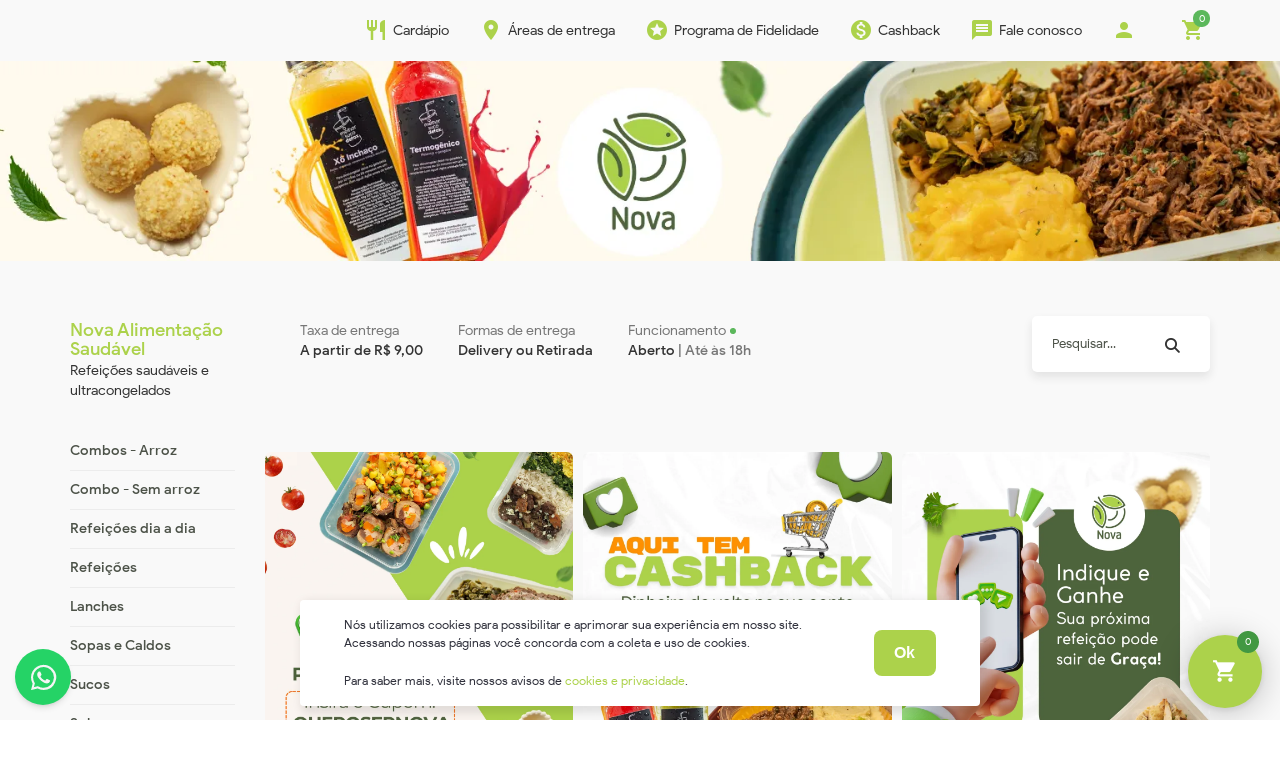

--- FILE ---
content_type: text/html; charset=UTF-8
request_url: https://www.novaalimentacaosaudavel.com.br/combo-sucos
body_size: 27084
content:
<!DOCTYPE html>
<html lang="pt-br" class="loading " data-scope="cardapio">
<head>
	<meta http-equiv="X-UA-Compatible" content="IE=Edge" />
	<meta charset="UTF-8">
	<meta name="theme-color" content="">
	<meta name="msapplication-navbutton-color" content="">
	<meta name="apple-mobile-web-app-status-bar-style" content="">
	<meta name="viewport" content="width=device-width, initial-scale=1.0, minimum-scale=1.0, maximum-scale=1.0, user-scalable=no, viewport-fit=cover">

			<title>
						Nova Alimentação Saudável
							- Refeições saudáveis e ultracongelados - Prefiro Delivery
					</title>

					<link rel="icon" type="image/png" href="https://pd-clientes-all.s3.us-west-2.amazonaws.com/novaalimentacaosaudavel/upload/nova-alimentacao-saudavel_19082025103400.webp"/>
			
	<style>@font-face{font-family:'Material Icons';font-style:normal;font-weight:400;src:url('/assets/vendor/material-icons/material-icons-font.woff2?1') format('woff2')}.material-icons{font-family:'Material Icons';font-weight:400;font-style:normal;font-size:24px;display:inline-block;line-height:1;text-transform:none;letter-spacing:normal;word-wrap:normal;white-space:nowrap;direction:ltr;-webkit-font-smoothing:antialiased;text-rendering:optimizeLegibility;-moz-osx-font-smoothing:grayscale;font-feature-settings:'liga'}.pd-modal--area-entrega{display:none}.pd-modal--area-entrega--open{display:initial}.pd-modal--contato{display:none}.pd-modal--contato--open{display:initial}.pd-modal-login{display:none}.pd-modal-login-open{display:initial}.pd-modal-foraFuncionamento{display:none}.pd-modal-foraFuncionamento-open{display:initial}.pd-modal-informativo{display:none}.pd-modal-informativo-open{display:initial}.pd-modal-grupoInativo{display:none}.pd-modal-grupoInativo-open{display:initial}</style>

		<meta name="viewport" content="width=device-width, initial-scale=1.0, minimum-scale=1.0, maximum-scale=1.0, user-scalable=no, viewport-fit=cover">

<meta name="description" content="">
<meta name="keywords" content="">
<meta name="author" content="Prefiro Delivery - Lince Web">

<link rel="manifest" href="https://www.novaalimentacaosaudavel.com.br/novaalimentacaosaudavel/manifest">

<meta property="og:title" content="Nova Alimentação Saudável" />

<meta property="og:description" content="" />

    <meta property="og:image" content="" />

<meta property="og:url" content="https://novaalimentacaosaudavel.com.br" />

<meta property="og:type" content="website" />
<meta name="format-detection" content="telephone=no">	<meta name="template-version" content="2" />

		<link rel="stylesheet" href="/templates/2/assets/libs/bootstrap/css/bootstrap.min.css">
<link rel="stylesheet" href="/templates/2/assets/dist/main.css?v=22122025145312">
<link rel="stylesheet" href="https://cdnjs.cloudflare.com/ajax/libs/font-awesome/6.4.0/css/all.min.css" >


<style id="templateSkin" type="text/css">:root{--cor-primaria:#acd24b;--cor-secundaria:#3f3f40;--cor-primaria-50:color-mix(in srgb, var(--cor-primaria), white 95%);--cor-primaria-100:color-mix(in srgb, var(--cor-primaria), white 90%);--cor-primaria-200:color-mix(in srgb, var(--cor-primaria), white 80%);--cor-primaria-300:color-mix(in srgb, var(--cor-primaria), white 60%);--cor-primaria-400:color-mix(in srgb, var(--cor-primaria), white 40%);--cor-primaria-500:var(--cor-primaria);--cor-primaria-600:color-mix(in srgb, var(--cor-primaria), black 20%);--cor-primaria-700:color-mix(in srgb, var(--cor-primaria), black 40%);--cor-primaria-800:color-mix(in srgb, var(--cor-primaria), black 60%);--cor-primaria-900:color-mix(in srgb, var(--cor-primaria), black 80%);--cor-primaria-950:color-mix(in srgb, var(--cor-primaria), black 90%);--cor-secundaria-50:color-mix(in srgb, var(--cor-secundaria), white 95%);--cor-secundaria-100:color-mix(in srgb, var(--cor-secundaria), white 90%);--cor-secundaria-200:color-mix(in srgb, var(--cor-secundaria), white 80%);--cor-secundaria-300:color-mix(in srgb, var(--cor-secundaria), white 60%);--cor-secundaria-400:color-mix(in srgb, var(--cor-secundaria), white 40%);--cor-secundaria-500:var(--cor-secundaria);--cor-secundaria-600:color-mix(in srgb, var(--cor-secundaria), black 20%);--cor-secundaria-700:color-mix(in srgb, var(--cor-secundaria), black 40%);--cor-secundaria-800:color-mix(in srgb, var(--cor-secundaria), black 60%);--cor-secundaria-900:color-mix(in srgb, var(--cor-secundaria), black 80%);--cor-secundaria-950:color-mix(in srgb, var(--cor-secundaria), black 90%)}.cor-primaria{color:#acd24b}.bg-cor-primaria{background-color:#acd24b}.cor-secondary{color:#3f3f40}.bg-cor-secondary{background-color:#3f3f40}.cor-primaria-important{color:#acd24b !important}.bg-cor-primaria-important{background-color:#acd24b !important}.cor-secondary-important{color:#3f3f40 !important}.bg-cor-secondary-important{background-color:#3f3f40 !important}.btn-default{color:white;background-color:#acd24b;border-color:#acd24b}.btn-default.active,.btn-default.focus,.btn-default:focus,.btn-default:hover,.btn-default.active.focus,.btn-default.active:focus,.btn-default.active:hover,.btn-default:active.focus,.btn-default:active:focus,.btn-default:active:hover,.open > .dropdown-toggle.btn-default.focus,.open > .dropdown-toggle.btn-default:focus,.open > .dropdown-toggle.btn-default:hover{background-color:#acd24b;border-color:#acd24b;color:white}.btn-clean{color:#4c5248;border-color:rgba(76, 82, 72, 0.15);background-color:white}.btn-clean.active,.btn-clean.focus,.btn-clean:focus,.btn-clean:hover,.btn-clean.active.focus,.btn-clean.active:focus,.btn-clean.active:hover,.btn-clean:active.focus,.btn-clean:active:focus,.btn-clean:active:hover,.open > .dropdown-toggle.btn-clean.focus,.open > .dropdown-toggle.btn-clean:focus,.open > .dropdown-toggle.btn-clean:hover{background-color:#acd24b;border-color:#acd24b;color:white}a{color:#acd24b}a:focus,a:hover{color:#acd24b}.main{background:#f9f9f9;background-attachment:fixed}body{font-family:"Google Sans", sans-serif}.form-control:focus{border-color:rgba(172, 210, 75, .5)}.vb > .vb-dragger > .vb-dragger-styler{background-color:rgba(172, 210, 75, .1)}.vb.vb-scrolling-phantom > .vb-dragger > .vb-dragger-styler{background-color:rgba(172, 210, 75, .3)}.vb > .vb-dragger:hover > .vb-dragger-styler{background-color:rgba(172, 210, 75, .5)}.vb.vb-dragging > .vb-dragger > .vb-dragger-styler{background-color:rgba(172, 210, 75, .5)}.vb.vb-dragging-phantom > .vb-dragger > .vb-dragger-styler{background-color:rgba(172, 210, 75, .5)}.pd-modal-obs-header-btn{color:#5cb85c !important}.pd-SpashScreen{background-color:rgba(255, 255, 255, 0.7)}@media screen and (max-width:1023px){html.loading #main{filter:blur(2px)}}html.loading .pd-SpashScreen{opacity:1 !important}html.loading .pd-SpashScreen .loader{color:#acd24b}.pd-m-Header-bar-action{color:#fff}.pd-m-Header-bar-logo-text{color:#fff}.pd-m-Header-subcategorias{background-color:rgba(238, 238, 238, 0.4);overflow:scroll}.pd-m-Header-categorias-container,.pd-m-Header-est-info-container{background-color:#f9f9f9}.pd-m-Header-categorias-container,.pd-m-Header-est-info-container{background:#f9f9f9}.pd-m-Header-bar .pd-m-Header-bar--img-container{background-color:#4d633c}.pd-m-Header-menuCategorias{background:#acd24b}.menuCategorias-lista{background:#acd24b}.pd-m-Header-menuCategorias-list{background:#acd24b}.menuCategorias-lista li a{color:#fff}.pd-m-Header-bar-action--search--close{color:#acd24b}.pd-m-Header-menuCategorias-list:after{background-image:linear-gradient(to left, rgba(172, 210, 75, 1) 10%, rgba(172, 210, 75, 0.46) 60%, rgba(172, 210, 75, 0) 100%)}.pd-m-Header-menuCategorias-list:before{background-image:linear-gradient(to right, rgba(172, 210, 75, 1) 10%, rgba(172, 210, 75, 0.46) 60%, rgba(172, 210, 75, 0) 100%)}.pd-header{background-color:#4d633c;color:#fff}.pd-header .pd-header-logo .img-box{background:#fff}.pd-header .pd-header-logo span{color:#fff}.estabelecimento-menu--list .est-atual h4::before{border-left-color:#acd24b !important}.pd-header-nav-link span{color:#333}.pd-header-nav-link > i{color:#acd24b}.pd-PedidoConcluido-bigIcon--notFound{color:#d32f2f}.pd-PedidoConcluido-bigIcon--found{color:#2e7d32}.pd-Destaques-destaque-desc{background-color:rgba(0, 0, 0, 0.45);color:#fff;line-height:120%}.pd-Destaques-destaque-desc-name{white-space:normal;margin-bottom:3px}.pd-card--estabelecimento .pd-card--estabelecimento--telefone i{color:#acd24b !important}.pd-card--estabelecimento:hover{border-color:#acd24b !important}.pdUserHeader{background:#acd24b}.pdUserHeader .id-user,.pdIconsMenu .ch-item a i{color:#acd24b}.pdIconsMenu .ch-item a{color:#333}.pd-m-Footer{padding:30px 0;margin-bottom:20px}.pd-footer-section-main{background:#4d633c}.pd-footer-list .pd-footer-list-item .pd-footer-list-icon{background:#acd24b;color:#acd24b}.pd-MobileScreen-header{background-color:#acd24b}.pd-MobileScreen-header-title{color:#fff}.pd-c-MobileProdutoPizza{z-index:100000000 !important}.pd-MobileScreen.is-open{z-index:100000000 !important}.pd-modal .modal-title{color:#acd24b}.pd-modal .pd-modal-bairros .fa-location-dot,.pd-AreaDeEntrega-bairros .fa-location-dot,.pd-modal .pd-modal-bairros .bai_valor,.pd-AreaDeEntrega-bairros .bai_valor{color:#acd24b}.pd-title{color:#acd24b}.pd-box .pd-box-title{color:#acd24b;border-top:2px solid #acd24b}.pd-prd{background-color:#fff}.pd-prd-info-title{color:#262628}.pd-text.pd-prd-info-desc.descricao,.pd-cat-descricao{color:#262628}.pd-prd-prices-price{color:#262628}.pd-prd-group-title span::after{background-color:#a3cd37}.pd-cartIcon{color:#fff}.pd-cartIcon:focus,.pd-cartIcon:hover{color:#fff}@media (min-width:1024px){.pd-cartIcon .dropdown > i{background:rgba(172, 210, 75, 1) !important}}@media (max-width:1023px){.pd-cartIcon .dropdown > i{background:rgba(172, 210, 75, 0.9) !important}}.pd-table-i--repeat{color:#5cb85c}.pd-table-i--repeat:hover{color:#4cae4c}.pd-c-ModalProdutoCombo > span > h3{color:#acd24b}.pd-c-ModalProdutoCombo-topic{color:#acd24b}.pd-c-MobileProdutoPizza-steps-step-productsChosen-list-item a i{color:#acd24b}.pd-header-nav-miniCart-count{background:#5cb85c}.pd-prd-prices-price.pd-prd-prices-price-ordinay span.porcao-pizza{background:#323233}.pd-cat.btn.btn-clean.btn-block:hover,.pd-categorias .pd-cat:hover,.pd-subcategorias .pd-cat:hover,.pd-cat.btn-clean.active{color:#acd24b;background:transparent;border-color:rgba(0, 0, 0, 0.05)}.pd-categorias .pd-cat:hover:before,.pd-subcategorias .pd-cat:hover:before,.pd-cat.btn-clean.active:before{background:#acd24b}.btnNewAddress{padding:5px 10px;border-radius:3px;font-size:13px;color:#fff;border:0;display:inline-flex;align-items:center;transition:0.2s;margin-right:15px;margin-top:10px;background-color:#acd24b}.btnNewAddress:hover{background-color:#94bb2f}.btnNewAddress--back{background-color:#eaeaea;color:#424242}.btnNewAddress--back:hover{background-color:#d1d1d1}.btnNewAddress.disabled{opacity:0.5}.btnNewAddress i{font-size:13px;margin-right:5px}.btnNewAddress span{font-weight:500}.header-footer{background:transparent !important}.pd-combo-image-btn{background:#acd24b;color:#fff}.pd-footer-list-text{color:#fff !important}.pd-footer-copy{background:transparent !important}.pd-prd-group-title span{border-bottom:1px solid #ccc}.pd-c-resumoCarrinho td .pd-c-resumoCarrinho-item:after{background:#acd24b}@media (max-width:1119px){.pd-m-Header-menuCategorias-list-screen-item.is-active a{border-bottom:3px solid #acd24b}.pd-footer .HorarioDeFuncionamento{color:#fff !important}.pd-MobileScreen-body .pd-c-MobileProdutoPizza-steps .pd-prd-info-title{color:#acd24b}}.pd-c-MobileProdutoPizza-steps-step-products-product.checked{background:#acd24b !important}.pd-c-MobileProdutoPizza-steps-step-products-product.checked .pd-prd-body{background:#acd24b !important}.pd-c-MobileProdutoPizza-steps-step-products-product.checked .pd-prd-body .pd-prd-info{color:white !important}.pd-c-MobileProdutoPizza-steps-step-products-product.checked .pd-prd-body .pd-prd-info .pd-prd-info-title,.pd-c-MobileProdutoPizza-steps-step-products-product.checked .pd-prd-body .pd-prd-info .pd-prd-info-desc,.pd-c-MobileProdutoPizza-steps-step-products-product.checked .pd-prd-body .pd-prd-info .pd-prd-info-price{color:white !important}.pd-c-MobileProdutoPizza-steps-step-products-product.checked .pd-prd-body .pd-prd-info .pd-prd-info-title .preco,.pd-c-MobileProdutoPizza-steps-step-products-product.checked .pd-prd-body .pd-prd-info .pd-prd-info-desc .preco,.pd-c-MobileProdutoPizza-steps-step-products-product.checked .pd-prd-body .pd-prd-info .pd-prd-info-price .preco{color:white !important}.pd-c-MobileProdutoPizza-steps-step-products-product.checked .pd-prd-body .pd-prd-info .pd-prd-info-title .pd-formQtd-input,.pd-c-MobileProdutoPizza-steps-step-products-product.checked .pd-prd-body .pd-prd-info .pd-prd-info-desc .pd-formQtd-input,.pd-c-MobileProdutoPizza-steps-step-products-product.checked .pd-prd-body .pd-prd-info .pd-prd-info-price .pd-formQtd-input{background-color:transparent !important}.pd-c-MobileProdutoPizza-steps-step-products-product.checked .pd-prd-body .pd-prd-info .pd-prd-info-title .pd-formQtd-icon--minus,.pd-c-MobileProdutoPizza-steps-step-products-product.checked .pd-prd-body .pd-prd-info .pd-prd-info-desc .pd-formQtd-icon--minus,.pd-c-MobileProdutoPizza-steps-step-products-product.checked .pd-prd-body .pd-prd-info .pd-prd-info-price .pd-formQtd-icon--minus{color:#f5837f !important}.pd-desconto-categoria-opcao{background-color:#acd24b}.pd-header-nav-icon-svg svg circle,#mobileMenuAssinaturas a svg circle,[data-scope="assinatura"] .mp-grupo-titulo svg circle,[data-scope="assinatura"] .mp-div-img svg path{fill:#acd24b !important}[data-scope="assinatura"] .mp-novo-plano-valor span:first-child{color:#acd24b !important}[data-scope="assinatura"] .mp-novo-plano.active,[data-scope="assinatura"] .mp-input-radio label.active{border:2px solid #acd24b !important}.pd-formQtd-input::-webkit-inner-spin-button,.pd-formQtd-input::-webkit-outer-spin-button,input.item-quantidade::-webkit-inner-spin-button,input.item-quantidade::-webkit-outer-spin-button{-webkit-appearance:none;margin:0}.pd-formQtd-input,input.item-quantidade{-moz-appearance:textfield}.pd-formQtd-input{height:25px}</style>
<script id="templateSkinJs" type="text/javascript">var TEMPLATE_SKIN_JS = {"colorPrimary":"#acd24b","footerColorBg":"#4d633c","headerBgColor":"#4d633c","borderCatTitle":"#cccccc","footerTextColor":"#ffffff","headerNavBgColor":"transparent","colorBodyBackground":"#f9f9f9","footerListIconColor":"#acd24b","footerCopyrightBgColor":"transparent","headerNavLinkIconColor":"#acd24b"};</script>


<link rel="stylesheet" href="/cliente/novaalimentacaosaudavel/assets/css/custom.css?v=14012026121015">

<style>
  
</style>


<meta somevalue="#acd24b">

	<style type="text/css">
		.loader,
		.loader:after,
		.loader:before {
			border-radius: 50%;
			width: 2em;
			height: 2em;
			-webkit-animation: load7 1.8s infinite ease-in-out;
			animation: load7 1.8s infinite ease-in-out;
		}

		.loader {
			display: block;
			margin: 12em auto 4em auto;
			font-size: 6px;
			text-indent: -9999em;
			-webkit-transform: translateZ(0);
			-ms-transform: translateZ(0);
			transform: translateZ(0);
			-webkit-animation-delay: -.16s;
			animation-delay: -.16s;
		}

		.loader:after,
		.loader:before {
			content: '';
			position: absolute;
			top: 0;
		}

		.loader:before {
			left: -3.5em;
			-webkit-animation-delay: -.32s;
			animation-delay: -.32s;
		}

		.loader:after {
			left: 3.5em;
		}
		@-webkit-keyframes load7 {
			0%,
			100%,
			80% {
			box-shadow: 0 2.5em 0 -1.3em;
			}

			40% {
			box-shadow: 0 2.5em 0 0;
			}
		}
		@keyframes load7 {
			0%,
			100%,
			80% {
			box-shadow: 0 2.5em 0 -1.3em;
			}

			40% {
			box-shadow: 0 2.5em 0 0;
			}
		}
		.banners {
			display: grid;
			margin-top: 20px;
			margin-bottom: 20px;
    		grid-template-columns: 1fr 1fr 1fr;
			gap: 10px;
		}

		.banners-col-2 {
			display: grid;
			margin-top: 24px;
			margin-bottom: -20px;
    		grid-template-columns: 1fr 1fr;
			gap: 10px;
		}

		.banners-col-1 {
			display: grid;
			margin-top: 24px;
			margin-bottom: -20px;
    		grid-template-columns: 1fr;
			gap: 10px;
		}

		.banners .item {
			width: 100%;
		}
		.banners .item img {
			width: 100%;
			border-radius: 5px;
		}
		.banners .item.cover img {
			width: 100%;
			height: 100%;
			max-height: 500px;
			object-fit: cover;
			border-radius: 5px;
		}
		.banners[v-cloak],.notificacao-topo[v-cloak], .info-est-cardapio [v-cloak] {
			display: none;
		}
		@media(min-width:900px){
    		#whatsclub-widget>.wc--float-ballon {
      			display: none !important;
    	}
    		#whatsclub-widget>.wc--float-ballon.wc--float-ballon---open {
      			display: block !important;
    	}
 		}
	</style>


	<!-- Leaflet -->
	<link rel="stylesheet" href="https://unpkg.com/leaflet/dist/leaflet.css" />
	<link rel="stylesheet" href="https://unpkg.com/leaflet-draw/dist/leaflet.draw.css" />
	<!-- Leaflet JS -->
	<script src="https://unpkg.com/leaflet@1.9.4/dist/leaflet.js"></script>

			<link rel="stylesheet" href="/templates/2/assets/fonts/google-sans.css">
		
	

    	<script>$components = {};</script>

	<!-- Script do analitcs -->
	
	<!-- Script do Bugsnag -->
	<script src="//d2wy8f7a9ursnm.cloudfront.net/v8/bugsnag.min.js"></script>
<script type="module">
    import BugsnagPerformance from '//d2wy8f7a9ursnm.cloudfront.net/v2.13.0/bugsnag-performance.min.js'

    const hostname = window?.location?.hostname;

    try{
        if(!(hostname?.includes('dev.') || hostname?.includes('dev-') || hostname?.includes('localhost'))){
            const key = '20a6aee6675b17ceebed32370cea1088';

            Bugsnag.start({ apiKey: key, appType: 'client', releaseStage: 'production', enabledBreadcrumbTypes: []  });
            BugsnagPerformance.start({ apiKey: key, releaseStage: 'production', enabledBreadcrumbTypes: []  });
        }
    }catch(e){
        console.log(`Bugsnag não foi iniciado! ${e}`);
    }
    
</script>
						<!-- Meta Pixel Code -->
<script>
!function(f,b,e,v,n,t,s)
{if(f.fbq)return;n=f.fbq=function(){n.callMethod?
n.callMethod.apply(n,arguments):n.queue.push(arguments)};
if(!f._fbq)f._fbq=n;n.push=n;n.loaded=!0;n.version='2.0';
n.queue=[];t=b.createElement(e);t.async=!0;
t.src=v;s=b.getElementsByTagName(e)[0];
s.parentNode.insertBefore(t,s)}(window, document,'script',
'https://connect.facebook.net/en_US/fbevents.js');
fbq('init', '623890779183454');

</script>
<noscript><img height="1" width="1" style="display:none"
src="https://www.facebook.com/tr?id=623890779183454&ev=PageView&noscript=1"
/></noscript>
<!-- End Meta Pixel Code -->
								<!-- Google tag (gtag.js) -->
<script async src="https://www.googletagmanager.com/gtag/js?id=AW-10957189098"></script>
<script>
  window.dataLayer = window.dataLayer || [];
  function gtag(){dataLayer.push(arguments);}
  gtag('js', new Date());

  gtag('config', 'AW-10957189098');
</script>

								<!-- Event snippet for Compra conversion page -->
<script>
  gtag('event', 'conversion', {
      'send_to': 'AW-10957189098/aTr6CJGz09oDEOrf5ego',
      'value': 1.0,
      'currency': 'BRL',
      'transaction_id': ''
  });
</script>

								<!-- Google tag (gtag.js) -->
<script async src="https://www.googletagmanager.com/gtag/js?id=G-RDQFFLZLYM"></script>
<script>
  window.dataLayer = window.dataLayer || [];
  function gtag(){dataLayer.push(arguments);}
  gtag('js', new Date());

  gtag('config', 'G-RDQFFLZLYM');
</script>
						                    <link rel="preload" href="https://pd-clientes-all.s3.us-west-2.amazonaws.com/novaalimentacaosaudavel/upload/primeira-compra_07082025010447.webp" as="image">
                                <link rel="preload" href="https://pd-clientes-all.s3.us-west-2.amazonaws.com/novaalimentacaosaudavel/upload/cashback_07082025012014.webp" as="image">
                                <link rel="preload" href="https://pd-clientes-all.s3.us-west-2.amazonaws.com/novaalimentacaosaudavel/upload/programa-de-indicacao_13082025083551.webp" as="image">
            

	<!--Preload-->
	        <link rel="preload" href="https://pd-clientes-all.s3.us-west-2.amazonaws.com/novaalimentacaosaudavel/upload/nova-alimentacao-saudavel_05012026105831.webp" as="image">
    
            <link rel="preload" href="https://pd-clientes-all.s3.us-west-2.amazonaws.com/novaalimentacaosaudavel/upload/nova-alimentacao-saudavel_05012026105830.webp" as="image">
    
    
            <link rel="preload" href="https://pd-clientes-all.s3.us-west-2.amazonaws.com/novaalimentacaosaudavel/upload/nova-alimentacao-saudavel_19082025103400.webp" as="image">
    </head>
	<script>
			</script>
	
	<div id="main">
		
		<div id="app-root">
								<div v-if="ui.showOverlay && !isMobile" :class="{'overlay': ui.showOverlay && !isMobile}"></div>
			
					<main id="cardapio" :class="{'temInformativoTopo': ui.hasInformativoTopo }" class="main estabelecimento-1" >
		
<modal-area-entrega> </modal-area-entrega><modal class="pd-modal pd-modal--cep" :class="{'pd-modal--cep--open': ui.modal.informarCep.active}"
     v-model="ui.modal.informarCep.active" title="Informe o seu CEP" id="modalcep" :size="'lg'">
    <div data-nosnippet v-cloak>
        <div data-nosnippet>
            <div class="col-lg-12" style="font-size: 16px;">
                <p>Informe seu cep para que possamos lhe informar uma estimativa do tempo e da taxa de entrega:</p>
            </div>
            <div class="col-lg-12">
                <div class="form-box-label">CEP *</div>
            </div>
            <div class="col-lg-6">
                <div class="form-group">
                    <input id="cep_modal_informar_cep" type="text" class="pd-input" inputmode="numeric" @keyup="forms.dadosEntrega.enderecoEntrega = null, ui.modal.informarCep.cep = Util__mascaraCepById('cep_modal_informar_cep')"
                        placeholder="00000-000" maxlength="9" @change="">
                </div>
            </div>
            <div class="col-lg-6">
                <button type="button" class="btn btn-success" @click="getEntregaInfo()">
                    <span>confirmar</span>
                </button>
            </div>
            <br>
            <div v-show="ui.modal.informarCep.erroNaoEncontrado" class="alert col-lg-12 alert-danger innerBox--danger">
                O CEP não foi encontrado.
            </div>
            <div v-show="ui.modal.informarCep.erroSemEntrega" class="alert col-lg-12 alert-danger innerBox--danger">
                Ops! Não conseguimos dar uma estimativa para esse CEP.<br>
                Prossiga para o carrinho para saber a taxa e uma estimativa do tempo de entrega.
            </div>
            <div v-if="forms.dadosEntrega.enderecos.length">
                <div class="col-lg-12 pd-title pd-carrinho-estabelecimentos-title">
                    Ou, selecione um do(s) seu(s) endereço(s) abaixo:
                </div>
                <ul class="pd-carrinho-estabelecimentos pd-carrinho-estabelecimentos--cliente">
                    <template v-for="endereco in forms.dadosEntrega.enderecos">
                        <li v-if="endereco.end_cep">
                            <pd-checkbox v-model="forms.dadosEntrega.enderecoEntrega" :label="endereco.endereco_id" radio="radio"
                                @change="ui.modal.informarCep.cep = endereco.end_cep, window.document.getElementById('cep_modal_informar_cep').value = endereco.end_cep">
                                <strong class="pd-text">${ endereco.end_logradouro }, ${ endereco.end_numero }</strong>
                                <span class="est-complemento">${ stringifyAddress(endereco) }</span>
                            </pd-checkbox>
                        </li>
                    </template>
                </ul>
            </div>
            <br>
            <div class="col-lg-12" style="display: flex;justify-content: center;">
                <span>Não sabe seu CEP?<a href="https://buscacepinter.correios.com.br/app/endereco/index.php" target="blank"> Clique aqui.</a></span>
            </div>
        </div>
    </div>
</modal><modal class="pd-modal pd-modal--contato" :class="{'pd-modal--contato--open': ui.modal.contato}" v-model="ui.modal.contato" title="Fale Conosco" id="modalcontato">
  <form id="form-contato">
    <input type="hidden" name="_token" value="4s8gHqwusSo1XmfupGc7jzRf0AJYx5jO6sZikv8B">
    <h4 class="pd-title pd-box-title">CONTATO</h4>

    <div data-nosnippet class="form-group">
        <label class="pd-box-label">Nome</label>
        <input class="pd-input required" type="text" name="nome" value="">
    </div>

    <div data-nosnippet class="form-group">
        <label class="pd-box-label">Email</label>
        <input type="text" class="pd-input required email" name="email" value="">
    </div>

    <div data-nosnippet class="form-group">
        <label class="pd-box-label">Telefone</label>
        <input type="text" class="pd-input required" name="telefone" value="" v-mask="forms.contato.telefone[5] == 9 ? util.patterns.cel : util.patterns.phone">
    </div>

    <div data-nosnippet class="form-group">
        <label class="pd-box-label">Mensagem</label>
        <textarea class="pd-textarea required" name="mensagem" value="" rows="3"></textarea>
    </div>
    <div data-nosnippet class="form-group">
        <div class="space-b-xs form-box-label">Responda:
                                    <span id="cv-sun-a">1</span>
            +
            <span id="cv-sun-b">1</span>
        </div>
        <input type="hidden" class="pd-input" style="width: 80px;" name="alert" value="true">
        <input type="hidden" class="pd-input" style="width: 80px;" name="keycode_valor" id="keycode_valor" value="2">
        <input type="text" class="pd-input required" style="width: 80px;" name="keycode" id="keycode">
    </div>
    <div data-nosnippet class="form-group">
        <input name="email_assunto" type="hidden" value="Contato através do site - novaalimentacaosaudavel - ">
        <input name="email_destinatario" type="hidden" value="contato@novaalimentacaosaudavel.com.br">
        <input id="submit-btn" class="btn btn-success" type="submit" value="Enviar mensagem">
    </div>
    <h4 id="success-msg" class="hidden text-center" style="border-radius: 5px;padding:10px;color:white;background-color: #267126;">Mensagem enviada com sucesso!</h4>
    <h4 id="error-msg" class="hidden text-center" style="border-radius: 5px;padding:10px;color:white;background-color: #9d0808;">Responda a pergunta corretamente!</h4>
</form></modal>

<modal title="Login" id="modalLogin" class="pd-modal pd-modal-login" :class="{'pd-modal-login-open': ui.modal.login}"  v-model="ui.modal.login">

                    <form id="form-login" method="post" @submit="postLogin(forms.login.email, forms.dadosEntrega.cli_telefone, $event,  false , false, false)" data-vv-scope="modalLogin">
                            <div data-nosnippet class="form-group">
                <label class="pd-box-label">Email</label>
                <input v-validate="'required|email'" class="pd-input" :class="{'has-error': errors.has('modalLogin.email') }" type="email" name="email" id="input-email" :readonly="usuario.logged == true" class="pd-input"  value="" v-model="forms.login.email"  @input="forms.login.email = forms.login.email.replace(/\s+/g, '')">
                <div class="pd-login-error" :class="{'has-error': errors.has('modalLogin.email')}" v-text="errors.first('modalLogin.email')">erro</div>
            </div>
                <div data-nosnippet class="form-group">
            <label class="pd-box-label">Celular</label>
                            <input v-validate="'required|telefone'" data-vv-as="Telefone" :class="{'has-error': errors.has('cli_telefone') }" type="text" class="pd-input mask-telefone" 
                :readonly="verificaLoginFace" name="modalPassword" id="modalPassword" v-model="forms.dadosEntrega.cli_telefone" v-mask="forms.dadosEntrega.cli_telefone[5] == 9 ? '(##) #####-####' : '(##) ####-#####'" inputmode="numeric">
                        <div class="pd-login-error" :class="{'has-error': errors.has('modalLogin.modalPassword')}" v-text="errors.first('modalLogin.modalPassword')">Erro</div>
                            <div v-cloak v-if="errors.has('modalLogin.modalPassword') && forms.dadosEntrega.cli_telefone.replace(/[^0-9]/g, '').length === 10" class="pd-login-error has-error">Lembre-se do 9 no caso de celular.</div>
                    </div>
                <div data-nosnippet class="form-group" v-if="usuario.logged == false">
            <template v-if="!forms.processing">
                                    <button type="submit" class="btn btn-success btn-lg pd-btn" :class="{'disabled': errors.any('modalLogin') || forms.dadosEntrega.cli_telefone.length == 0 || forms.login.email.length == 0 }">Continuar</button>
                            </template>
                        <button v-else class="btn btn-success btn-lg pd-btn disabled" disabled>Aguarde...</button>

            
        </div>

        <!--Login com as mídias-->
                    <span data-nosnippet class="separador-login"> ou </span>

            <div v-if="usuario.logged == false" class="loggin-midias">

                <!--Login com Facebook-->
                                    <a href="javascript:fbLogin(true)" class="btn btn-facebook btn-lg pd-btn btn-login-facebook">
                        <i class="fa-brands fa-facebook"></i> Entrar com o Facebook
                    </a>
                
                <!--Login com Google-->
                            </div>
            
    </form>
</modal>
<modal title="" id="forafuncionamento" class="pd-modal pd-modal-foraFuncionamento" :class="{'pd-modal-foraFuncionamento-open': ui.modal.foraFuncionamento}"  v-model="ui.modal.foraFuncionamento">
    <div v-if="mesaVisualizacaoCardapio">
        <span>Esta mesa é apenas para visualização do cardápio.</span>
    </div>
    <div v-else data-nosnippet class="fora-funcionamento-title">
                <div v-if="shared.interrupcaoFuncionamento.length > 0" v-for="interrupcao in shared.interrupcaoFuncionamento" >
            <div style="margin-bottom: 10px;"><strong>${interrupcao.hre_titulo}</strong></div>
            ${interrupcao.hre_mensagem}
        </div>
        <div v-if="shared.interrupcaoFuncionamento.length == 0">
            <span>Ops! No momento não estamos funcionando.</span>
            <br/>
                            <div id="horarioTelaProduto" style="margin:10px 0 10px 0;">
                    <small class="pd-card--estabelecimento--horario">
                        <b>HORÁRIO DE FUNCIONAMENTO</b>
                        <br/>
                                                    Segunda a Sexta das 08h às 18h<br>
                                            </small>
                </div>
                    </div>
    </div>
    <div data-nosnippet class="fora-funcionamento-confirmacao">
        <button class="btn btn-danger text-center" @click="ui.modal.foraFuncionamento = false">OK</button>
    </div>
</modal><modal @close="ui.modal.informativo = setInfoRead(1)" title="" id="informativo" class="pd-modal pd-modal-informativo" :class="{'pd-modal-informativo-open': ui.modal.informativo}"  v-model="ui.modal.informativo" v-if="shared.informativo && shared.informativo.inf_dispositivo.indexOf('Desktop') > -1 && !ui.modal.combo.active">
    <div data-nosnippet v-if="shared.informativo != null" class="informativo-title">
        <h3> ${shared.informativo.inf_titulo}</h3>
        <input id="informativoID" type="hidden" :value="shared.informativo.informativo_id">
        <div v-html="shared.informativo.inf_mensagem"> </div>
    </div>
    <div data-nosnippet class="informativo-confirmacao">
        <button class="btn btn-danger text-center" @click="ui.modal.informativo = false">OK</button>
    </div>
    <div data-nosnippet id="checkInformativoDiv" class="text-left" style="margin-top: 1em;padding-top: 1em;font-size: 1.1em;display: flex;">
        <input id="checkInformativo" type="checkbox" onclick="setInfoRead()" style="width: 1.2em;height: 1.2em;">
        <label for="checkInformativo" style="margin-left: 0.5em;font-weight: 400;margin-bottom: 0px;align-self: center; font-size: 14px; margin-top: 4px;">
            <span>Não exibir mais esta mensagem. </span>
        </label>
    </div>
</modal>
<modal title="" id="grupoInativpo" class="pd-modal pd-modal-grupoInativo" :class="{'pd-modal-grupoInativo-open': ui.modal.grupoInativo}"  v-model="ui.modal.grupoInativo">
    <div data-nosnippet class="grupo-inativo-title">
        <span>Ops! Este produto não está disponível no momento. </span>
    </div>
    <div data-nosnippet class="grupo-inativo-confirmacao">
        <button class="btn btn-danger text-center" @click="ui.modal.grupoInativo = false">OK</button>
    </div>
</modal><div class="header-footer">
    <div class="container "  >
        <nav class="pd-header-nav  " style="align-content: space-between !important;">
                        <ul class="" style="">
                                    <li class="link-menu-cardapio">
                        <a class="pd-header-nav-link pd-header-cardapio-link" href="https://www.novaalimentacaosaudavel.com.br/cardapio/s">
                                                            <i class="material-icons">restaurant</i>
                                <span>Cardápio</span>
                                                        
                        </a>
                    </li>
                    <li class="link-menu-area-de-entrega" v-if="config.settings.deliveryApenasConsumo != 'S'">
                        <a @click="ui.modal.areaEntrega = true" class="pd-header-nav-link" style="cursor: pointer;">
                            <i class="material-icons">place</i>
                            <span>Áreas de entrega</span>
                        </a>
                    </li>
                
                                    <li class="link-menu-programa-fidelidade" id="programa-fidelidade--est-1">
                        <a class="pd-header-nav-link pd-header-fidelidade-link" href="https://www.novaalimentacaosaudavel.com.br/programa-fidelidade">
                            <i class="material-icons">stars</i>
                            <span>Programa de Fidelidade</span>                        
                        </a>
                    </li>
                                                    <li class="link-menu-cashback">
                        <a class="pd-header-nav-link pd-header-cashback-link" href="https://www.novaalimentacaosaudavel.com.br/cashback">
                            <i class="material-icons">monetization_on</i>
                            <span>
                                Cashback
                                                            </span>
                        </a>
                    </li>
                                
                
                                                    
                
                
                <li class="link-menu-contato">
                    <a @click="ui.modal.contato = true" class="pd-header-nav-link" style="cursor: pointer;">
                        <i class="material-icons">message</i>
                        <span>Fale conosco</span>
                    </a>
                </li>

                                    <li v-show="usuario.logged == false" class="pd-header-nav-link--userMenu pd-header-nav-iconContainer" @mouseleave="ui.dropdown.guest = false" @mouseover="ui.dropdown.guest = true" >
                        <dropdown :not-close-elements="[$refs.horarioDropdown]" v-model="ui.dropdown.guest">
                            <a @click="ui.modal.login = true" class="pd-header-nav-link icon-only">
                                <i class="material-icons">person</i>
                                <span>Cadastre-se / Login</span>
                            </a>
                            <template ref="menuDropdown" slot="dropdown">
                                <li>
                                    <a href="https://www.novaalimentacaosaudavel.com.br/meus-dados" role="button">Meus dados</a>
                                </li>
                                <li>
                                    <a href="https://www.novaalimentacaosaudavel.com.br/meus-pedidos" role="button">Meus pedidos</a>
                                </li>
                            </template>
                        </dropdown>
                    </li>
                    <li v-show="usuario.logged == true" @mouseleave="ui.dropdown.userLogged = false" @mouseover="ui.dropdown.userLogged = true" class="pd-header-nav-link--userMenu pd-header-nav-iconContainer"  style="display:none" >
                        <dropdown :not-close-elements="[$refs.menuDropdown]" v-model="ui.dropdown.userLogged">
                            <a class="pd-header-nav-link icon-only" href="https://www.novaalimentacaosaudavel.com.br/meus-dados">
                                <i class="material-icons">person</i>
                                <span>
                                    &nbsp;&nbsp;</span>
                                <i class="fa-solid fa-caret-down" v-cloak="v-cloak"></i>
                            </a>
                            <template ref="menuDropdown" slot="dropdown">
                                <li>
                                    <a href="https://www.novaalimentacaosaudavel.com.br/meus-dados" role="button">Meus dados</a>
                                </li>
                                <li>
                                    <a href="https://www.novaalimentacaosaudavel.com.br/meus-pedidos" role="button">Meus pedidos</a>
                                </li>
                                                                <li>
                                    <a href="https://www.novaalimentacaosaudavel.com.br/meus-cupons" role="button">Meus cupons</a>
                                </li>
                                                                                                <li>
                                    <a role="button" href="https://www.novaalimentacaosaudavel.com.br/logout">Sair</a>
                                </li>
                            </template>
                        </dropdown>
                    </li>

                    <li :class="{'pd-header-nav-miniCartContainer--is-open': ui.dropdown.miniCart}" @mouseleave="UI__minicartClose(1000)" @mouseover="UI__minicartOpen" class="pd-header-nav-iconContainer link-menu-carrinho">
                        <dropdown :not-close-elements="[$refs.miniCart_container]" menu-right="menu-right" v-model="ui.dropdown.miniCart.active">
                            <a href="https://www.novaalimentacaosaudavel.com.br/carrinho" class="pd-header-nav-miniCart pd-header-nav-link icon-minicart">
                                <i class="material-icons">shopping_cart</i>
                                <span class="pd-header-nav-miniCart-count" v-cloak="v-cloak" v-text="Cart__count">0</span>
                            </a>
                            <template slot="dropdown">
                                <li ref="miniCart_container">
                                    
 







<section class="pd-c-newMiniCart" ref="miniCart">
	<div class="pd-c-newMiniCart-header">
		<div v-show="!Cart__empty">
			<i class="material-icons">shopping_cart</i>
			Carrinho (<span v-text="Cart__count">0</span>)
		</div>
		<div v-show="Cart__empty" style="text-align: center;">
			Seu carrinho está vazio
		</div>
	</div>
	<div class="pd-c-newMiniCart-body" v-bar v-show="!Cart__empty">
		<div class="pd-c-newMiniCart-items" style="max-height: 300px">
			<div class="pd-c-newMiniCart-items-item" v-for="item in cart.items">
				<template v-if="Cart__normalizeItem(item)">
					<button class="pd-c-newMiniCart-items-item-close" @click="Cart__remove(item.uuid, 'uuid')" title="Remover item do carrinho">
						<i class="material-icons">close</i>
					</button>
					<div class="pd-c-newMiniCart-items-item-img" style="background-image: url('cliente/novaalimentacaosaudavel/assets/imagens/thumb.jpg');" :style="'background-image: url('+Cart__normalizeItem(item).thumb+');'"></div>
					<div class="pd-c-newMiniCart-items-item-content">
						<div class="pd-c-newMiniCart-items-item-title" v-text="Cart__normalizeItem(item).title"></div>
						<div class="pd-c-newMiniCart-items-item-select" :class="{'pd-disableEdit': Cart__isItemFidelidade(item) }">
							<select class="form-control" v-model.number="item.quantidade" >
								<option value="1">1x</option>
								<option value="2">2x</option>
								<option value="3">3x</option>
								<option value="4">4x</option>
								<option value="5">5x</option>
								<option value="6">6x</option>
								<option value="7">7x</option>
								<option value="8">8x</option>
								<option value="9">9x</option>
								<option value="10">10x</option>
								<option v-if="item.quantidade > 10" :value="item.quantidade">${item.quantidade}x</option>
							</select>
						</div>
						<div class="pd-c-newMiniCart-items-item-price">
							${(Cart__normalizeItem(item).unitPrice +Cart__normalizeItem(item).complementosPrice)|real}
						</div>
					</div>
				</template>
			</div>
		</div>
	</div>
	<div class="pd-c-newMiniCart-footer" v-show="!Cart__empty">
		<div class="row">
			<div class="col-lg-6 pd-c-newMiniCart-footer--1">
				<span class="pd-c-newMiniCart-footer-subtotalText">Subtotal</span>
			</div>
			<div class="col-lg-6 pd-c-newMiniCart-footer--2">
				<span class="pd-c-newMiniCart-footer-subtotalPrice"><span v-text="'R$ ' + Number(Cart__subtotal).toLocaleString('pt-BR', {minimumFractionDigits: 2,maximumFractionDigits: 2})"></span></span>
			</div>
		</div>
		
		<div class="row" v-if="Cart__valueCategoriaDesconto > 0" style="margin-top: 5px;">
			<div class="col-lg-6 pd-c-newMiniCart-footer--1">
				<span class="pd-c-newMiniCart-footer-subtotalText">Desconto</span>
			</div>
			<div class="col-lg-6 pd-c-newMiniCart-footer--2">
				<span class="pd-c-newMiniCart-footer-subtotalPrice"><span v-text="'R$ ' + Number(Cart__valueCategoriaDesconto).toLocaleString('pt-BR', {minimumFractionDigits: 2,maximumFractionDigits: 2})"></span></span>
			</div>
		</div>
		
		<div class="row" v-if="Cart__valueCategoriaDesconto > 0" style="margin-top: 5px;">
			<div class="col-lg-6 pd-c-newMiniCart-footer--1">
				<span class="pd-c-newMiniCart-footer-subtotalText">Total com desconto</span>
			</div>
			<div class="col-lg-6 pd-c-newMiniCart-footer--2">
				<span class="pd-c-newMiniCart-footer-subtotalPrice"><span v-text="'R$ ' + Number((Cart__subtotal - Cart__valueCategoriaDesconto)).toLocaleString('pt-BR', {minimumFractionDigits: 2,maximumFractionDigits: 2})"></span></span>
			</div>
		</div>

		<a href="https://www.novaalimentacaosaudavel.com.br/carrinho" class="pd-c-newMiniCart-footer-cartBtn">Continuar</a>
	</div>
</section>
                                </li>
                            </template>
                        </dropdown>
                    </li>

                            </ul>
        </nav>
    </div>
</div>
<div class="pd-header  " style="background-image: url('https://pd-clientes-all.s3.us-west-2.amazonaws.com/novaalimentacaosaudavel/upload/nova-alimentacao-saudavel_05012026105830.webp');">

        <div class="container">
        <div class="pd-header-info">
            <div class="pd-header-logo">
                <span  style="align-items: center;" >
                                    </span>
            </div>
        </div>
    </div>
</div>
		<modal-produto-combo></modal-produto-combo>
		<modal-produto-combinado></modal-produto-combinado>
					<modal-produto-pizza></modal-produto-pizza>
		
		<section class="section">
			<div class="container">
				<div class="pd-cardapio ui-box" >
					<div class="row">
																					<div class="col-xs-2">
															    <div class="estabelecimento-menu--dropdown" 
        >
        <dropdown v-model="ui.dropdown.estabelecimentos" :not-close-elements="[$refs.estabelecimentosDropdown]">
            <a href="https://www.novaalimentacaosaudavel.com.br">
                <h4 :class="{hasFilial: '' }" class="est-atual" title="Nova Alimentação Saudável">Nova Alimentação Saudável</h4>
            </a>
            <template slot="dropdown" ref="estabelecimentosDropdown">
                                <li>
                    <a  href="https://www.novaalimentacaosaudavel.com.br/estabelecimentos/1" >Nova Alimentação Saudável  - Refeições saudáveis e ultracongelados</a>
                </li>
                            </template>
        </dropdown>
        <p>Refeições saudáveis e ultracongelados</p>
    </div>
							</div>
															<div class="col-xs-10">
															<div class="info-est-cardapio">
									<div class="info-est">
																					<div class="shipping-delivery-info header-footer-tempo" v-cloak  v-show="!permiteAgendar && !forms.dadosEntrega.ped_mesa && config.settings.deliveryApenasConsumo != 'S'">
												<div @click="ui.modal.informarCep.active = true" class="shipping-delivery-info" style="cursor: pointer;">
													<span>Tempo de espera</span>
													<p class="semi-bold" v-if="ui.modal.informarCep.prazo && ui.modal.informarCep.prazo != ''">
														<template v-if="ui.modal.informarCep.prazoMax">
															${ ui.modal.informarCep.prazo|converteMinutoEmHoraMinuto } a ${ ui.modal.informarCep.prazoMax|converteMinutoEmHoraMinuto }.
														</template>
														<template v-else>
															${ ui.modal.informarCep.prazo|converteMinutoEmHoraMinuto }.
														</template>
													</p>
													<p class="semi-bold" v-else-if="usuario.logged && ui.modal.informarCep.cep">
														....
													</p>
													<p class="semi-bold" v-cloak v-else>
														Informar endereço
													</p>
												</div>
											</div>
											<div class="shipping-delivery-info header-footer-taxa" style="cursor: pointer;" @click="ui.modal.areaEntrega = true" v-if="!forms.dadosEntrega.ped_mesa && config.settings.deliveryApenasConsumo != 'S'">
																								<span>Taxa de entrega</span>
																								<template v-if="ui.modal.informarCep.cep && ui.modal.informarCep.cepValido">
													<p class="semi-bold" class="semi-bold" v-cloak>
														<template v-if="ui.modal.informarCep.taxa > 0">
															<template v-if="ui.modal.informarCep.asFreteGratis">
																De R$ 0,00 a 
															</template>
															${ ui.modal.informarCep.taxa|real }
														</template>
														<template v-else>
															Frete Grátis
														</template>
													</p>													
																									</template>
												<template v-else v-cloak>
													<p class="semi-bold"> 								
																													A partir de R$ 9,00
																											</p>
												</template>
											</div>
											<div class="shipping-delivery-info header-footer-entrega" v-if="!forms.dadosEntrega.ped_mesa && config.settings.deliveryApenasConsumo != 'S'">
												<span>Formas de entrega</span>

																																																
												<p class="semi-bold">
																											Delivery ou Retirada
																									</p>
												
											</div>
											<div @mouseleave="ui.dropdown.horario = false" @mouseover="ui.dropdown.horario = true" class="shipping-delivery-info pd-header-nav-link--horario">
												<dropdown :not-close-elements="[$refs.horarioDropdown]" v-model="ui.dropdown.horario">
													<span class="led open" :class="{closed:'1'==0}" >Funcionamento</span>
													<template v-if="mesaVisualizacaoCardapio">
														<p class="semi-bold">Esta mesa é apenas para visualização do cardápio.</p>
													</template>
													<template v-else-if="'1'">
																																													<p class="semi-bold">Aberto <span class="horario-func"> | Até às 18h</span> </p>
																																										</template>
													<template v-else>
														<p class=""><p class="semi-bold" style="color:black">Fechado -<span class="horario-func">
																															<span v-cloak v-if="shared.interrupcaoFuncionamento.length" style="color:black">
																	Não estamos funcionando
																</span>
																<span class="horario-func ">
																																																						Você já pode encomendar o seu pedido!
																																			 <br> 
																																			Abre  às 08h
																																	</span>
																													</p>
													</template>
													<template ref="horarioDropdown" slot="dropdown">
														<li>
															<b>HORÁRIO DE FUNCIONAMENTO</b>
															<br/>
															<br/>
																															Segunda a Sexta das 08h às 18h<br>
																													</li>
													</template>
												</dropdown>
											</div>
																			</div>
									<div class="pd-cat-search">
										<div class="pd-inMenu-search">
											<campo-pesquisa placeholder="Pesquisar..." ref="search"></campo-pesquisa>
											<i class="fa-solid fa-magnifying-glass" v-cloak></i>
										</div>
									</div>
								</div>
							</div>
							<div class="col-md-12" v-cloak>
								<div class="row pd-subcategorias" v-if="cardapioAsSubCategorias && !isMobile" v-cloak>
									<template v-for="grupo in shared.grupos">
										<template v-if="shared.grupos.length > 1 || grupo.categorias.length > 1" v-for="cat in getCategoriasByIds(grupo.categoriasPrincipais)">
											<div v-if="exibirCategoria(cat, grupo)" :key="cat.categoria_id" class="pd-cat btn btn-clean btn-block" :class="'button-cat-' + cat.categoria_id" @click="loadCategoriaCardapio(cat.categoria_id)" :data-ref="'.pd-prd-group-is-'+cat.categoria_id" ui-pointer>
												<span class="pd-cat-item-title">
													<span v-if="cat.cat_icone" v-html="cat.cat_icone"></span>
													${ cat.cat_nome }
												</span>
											</div>
										</template>
									</template>
								</div>
							</div>
															<div class="col-xs-2" v-if="(cardapioCategoria && cardapioCategoria.subCategorias.length > 0) || !cardapioAsSubCategorias">
															<div class="pd-cardapio-part pd-cardapio-nav js-pd-cardapio-nav">
									<template v-if="cardapioAsSubCategorias">
  <template v-if="cardapioCategoriaId">
    <div class="pd-categorias" v-for="cat in getCategoriasByIds(cardapioCategoria.subCategorias, true)">
        <div v-if="exibirCategoria(cat, cardapioGrupo)" :key="cat.categoria_id" class="pd-cat btn btn-clean btn-block" :class="'button-cat-' + cat.categoria_id" @click="setSubCategoriaCardapio(cat.categoria_id)" :data-ref="'.pd-prd-group-is-'+cat.categoria_id" ui-pointer>
          <span v-if="cat.cat_icone && cat.cat_icone.slice(0, 3) == '<i '" v-html="cat.cat_icone" class="icone-menu-awsome"></span>
          <img v-else-if="cat.cat_icone" class="icon-cat" :src="'https://cdn.prefirodelivery.com/novaalimentacaosaudavel/assets/imagens/icons/'+cat.cat_icone" alt="">
          <span class="pd-cat-item-title" :class="cat.cat_icone">
            ${ cat.cat_nome }
          </span>
        </div>
    </div>
  </template>
</template>
<template v-else>
  <div class="pd-categorias" v-for="grupo in shared.grupos" :key="grupo.grupo_id">
    <template v-if="shared.grupos.length > 1 || grupo.categorias.length > 1" v-for="cat in getCategoriasByIds(grupo.categorias)">
      <div v-if="exibirCategoria(cat, grupo)" :key="cat.categoria_id" class="pd-cat btn btn-clean btn-block" :class="'button-cat-' + cat.categoria_id" @click="loadCategoriaCardapio(cat.categoria_id)" :data-ref="'.pd-prd-group-is-'+cat.categoria_id" ui-pointer>
        <span v-if="cat.cat_icone && cat.cat_icone.slice(0, 3) == '<i '" v-html="cat.cat_icone" class="icone-menu-awsome"></span>
        <img v-else-if="cat.cat_icone" class="icon-cat" :src="'https://cdn.prefirodelivery.com/novaalimentacaosaudavel/assets/imagens/icons/'+cat.cat_icone" alt="">
        <span class="pd-cat-item-title" :class="cat.cat_icone">
          ${ cat.cat_nome }
        </span>
      </div>
    </template>
  </div>
</template>								</div>
							</div>
														<div class="col-xs-10" v-if="(cardapioCategoria && cardapioCategoria.subCategorias.length > 0) || !cardapioAsSubCategorias">
																								<div class="banners" v-cloak>
																																														<a class="item" style="border-radius: 6px; width: 100%;">
																									<img style="border-radius: 6px; width: 100%;" class="item banner-topo" src="https://pd-clientes-all.s3.us-west-2.amazonaws.com/novaalimentacaosaudavel/upload/primeira-compra_07082025010447.webp" alt="Primeira compra" target="_blank">
												</a>
																																																									<a class="item" style="border-radius: 6px; width: 100%;">
																									<img style="border-radius: 6px; width: 100%;" class="item banner-topo" src="https://pd-clientes-all.s3.us-west-2.amazonaws.com/novaalimentacaosaudavel/upload/cashback_07082025012014.webp" alt="Cashback" target="_blank">
												</a>
																																																									<a class="item" style="border-radius: 6px; width: 100%;" href="https://wa.me/5511996143384?text=Olá,%20Quero%20indicar%20a%20Nova%20e%20ganhar%20descontos!" target="_blank">
																									<img style="border-radius: 6px; width: 100%;" class="item banner-topo" src="https://pd-clientes-all.s3.us-west-2.amazonaws.com/novaalimentacaosaudavel/upload/programa-de-indicacao_13082025083551.webp" alt="Programa de Indicação" target="_blank">
												</a>
																														</div>
																 






  <div class="loader cor-primaria">Loading...</div>
<div class="row">
  <list
    :configuracao-pesquisa="&quot;N&quot;"
    :prd-cols="4"
    :prd-layout="'pd-prd-body--card'"
    :is-venda-liberada="true"
    :prd-horizontal="''"
    :is-mobile="false"
    :is-grid="false"
    :is-list="false"
    :is-isotope="false"
    :enabled-button="true"
    :tipo-delivery-const="{&quot;DELIVERY&quot;:1,&quot;TOGO&quot;:2,&quot;DELIVERYETOGO&quot;:3,&quot;ENCOMENDA&quot;:4,&quot;SEMDELIVERY&quot;:5,&quot;CONSUMO&quot;:6,&quot;GERAL&quot;:7}"
    :estabelecimento="{&quot;estabelecimento_id&quot;:1,&quot;est_nome&quot;:&quot;Nova Alimenta\u00e7\u00e3o Saud\u00e1vel&quot;,&quot;est_slug&quot;:null,&quot;est_ddd&quot;:&quot;11&quot;,&quot;est_telefone&quot;:&quot;99614-3384&quot;,&quot;est_whatsapp&quot;:&quot;99614-3384&quot;,&quot;est_chat_whatsapp&quot;:&quot;S&quot;,&quot;est_token_whatsapp&quot;:&quot;novaalimentacaosaudavel&quot;,&quot;est_email&quot;:&quot;contato@novaalimentacaosaudavel.com.br&quot;,&quot;est_email_financeiro&quot;:null,&quot;est_instagram&quot;:&quot;https:\/\/www.instagram.com\/novaalimentacaosaudavel&quot;,&quot;est_facebook&quot;:null,&quot;tipo_delivery_id&quot;:&quot;1&quot;,&quot;est_cpf_cnpj&quot;:null,&quot;est_razao_social&quot;:null,&quot;est_titulo&quot;:&quot;Nova Alimenta\u00e7\u00e3o Saud\u00e1vel&quot;,&quot;est_subtitulo&quot;:&quot;Refei\u00e7\u00f5es saud\u00e1veis e ultracongelados&quot;,&quot;est_apresentacao&quot;:null,&quot;est_aberto&quot;:&quot;S&quot;,&quot;est_ativo&quot;:&quot;S&quot;,&quot;est_caixa&quot;:null,&quot;est_horario_funcionamento&quot;:null,&quot;est_pagamento_entrega&quot;:&quot;S&quot;,&quot;est_pagamento_cartao&quot;:&quot;S&quot;,&quot;est_pix&quot;:&quot;S&quot;,&quot;est_dashboard_intervalo_agendamento&quot;:null,&quot;est_notificar_novo_pedido_sms&quot;:null,&quot;est_notificar_novo_pedido_whatsapp&quot;:null,&quot;est_frete_gratis&quot;:&quot;0.00&quot;,&quot;est_logo&quot;:null,&quot;est_localizacao_logo&quot;:&quot;capa&quot;,&quot;est_logo_email&quot;:&quot;https:\/\/pd-clientes-all.s3.us-west-2.amazonaws.com\/novaalimentacaosaudavel\/upload\/assets\/logo.png&quot;,&quot;est_logo_mobile&quot;:&quot;https:\/\/pd-clientes-all.s3.us-west-2.amazonaws.com\/novaalimentacaosaudavel\/upload\/assets\/logo.png&quot;,&quot;est_avatar&quot;:null,&quot;est_capa&quot;:&quot;https:\/\/pd-clientes-all.s3.us-west-2.amazonaws.com\/novaalimentacaosaudavel\/upload\/nova-alimentacao-saudavel_05012026105830.webp&quot;,&quot;est_capa_mobile&quot;:&quot;https:\/\/pd-clientes-all.s3.us-west-2.amazonaws.com\/novaalimentacaosaudavel\/upload\/nova-alimentacao-saudavel_05012026105831.webp&quot;,&quot;est_favicon&quot;:&quot;https:\/\/pd-clientes-all.s3.us-west-2.amazonaws.com\/novaalimentacaosaudavel\/upload\/nova-alimentacao-saudavel_19082025103400.webp&quot;,&quot;est_bg&quot;:null,&quot;est_bg_rodape&quot;:null,&quot;est_splash&quot;:&quot;https:\/\/pd-clientes-all.s3.us-west-2.amazonaws.com\/novaalimentacaosaudavel\/upload\/nova-alimentacao-saudavel_03092025095940.webp&quot;,&quot;est_foto&quot;:null,&quot;est_cor_primaria&quot;:&quot;#000000&quot;,&quot;est_cor_secundaria&quot;:&quot;#000000&quot;,&quot;est_sobre&quot;:&quot;\u003Cp\u003EA Nova \u00e9 uma empresa que nasceu de forma org\u00e2nica, com o prop\u00f3sito promover a mudan\u00e7a do h\u00e1bito alimentar, por meio de uma alimenta\u00e7\u00e3o saborosa, saud\u00e1vel e pr\u00e1tica.\u003C\/p\u003E\u003Cp\u003EQueremos surpreender seu paladar!\u003C\/p\u003E&quot;,&quot;est_exibir_menu_sobre&quot;:&quot;N&quot;,&quot;endereco_id&quot;:&quot;1&quot;,&quot;est_retirada_local&quot;:&quot;S&quot;,&quot;est_delivery&quot;:&quot;S&quot;,&quot;est_hash_dprint&quot;:&quot;29de7488&quot;,&quot;est_timezone&quot;:null,&quot;gateway_id&quot;:&quot;1&quot;,&quot;gateway_id_pix&quot;:&quot;1&quot;,&quot;gateway_id_vale&quot;:null,&quot;gateway_id_vale_alimentacao&quot;:null,&quot;est_ultima_requisicao&quot;:null,&quot;est_sku&quot;:null,&quot;est_fechar_automaticamente&quot;:&quot;S&quot;,&quot;est_antifraude_chave_publica&quot;:null,&quot;est_antifraude_chave_privada&quot;:null,&quot;est_data_abertura_caixa&quot;:&quot;2025-05-27 21:41:21&quot;,&quot;est_emitir_nfe_cpf&quot;:&quot;N&quot;,&quot;est_aceitar_pedidos_automaticamente&quot;:&quot;S&quot;,&quot;est_script_head&quot;:null,&quot;est_script_body&quot;:null,&quot;est_css&quot;:null,&quot;est_pixel_token&quot;:null,&quot;est_pixel_id&quot;:null,&quot;ordem&quot;:&quot;1&quot;,&quot;est_concluir_whatsapp&quot;:null,&quot;est_dominio&quot;:null,&quot;tipo_deliveries&quot;:[{&quot;estabelecimento_tipo_delivery_id&quot;:1,&quot;estabelecimento_id&quot;:&quot;1&quot;,&quot;tipo_delivery_id&quot;:&quot;1&quot;,&quot;etd_tempo_medio_producao&quot;:&quot;60&quot;,&quot;etd_intervalo_apos_funcionamento&quot;:&quot;00:00:00&quot;,&quot;etd_mensagem&quot;:null,&quot;etd_permitir_agendar&quot;:&quot;S&quot;,&quot;etd_qtd_dias&quot;:&quot;22&quot;,&quot;etd_intervalo_entrega&quot;:&quot;01:00:00&quot;,&quot;etd_permitir_agendar_horario_funcionamento&quot;:&quot;S&quot;,&quot;etd_forcar_selecionar_data&quot;:&quot;N&quot;,&quot;etd_taxa_servico&quot;:&quot;0&quot;},{&quot;estabelecimento_tipo_delivery_id&quot;:2,&quot;estabelecimento_id&quot;:&quot;1&quot;,&quot;tipo_delivery_id&quot;:&quot;2&quot;,&quot;etd_tempo_medio_producao&quot;:&quot;60&quot;,&quot;etd_intervalo_apos_funcionamento&quot;:&quot;00:00:00&quot;,&quot;etd_mensagem&quot;:null,&quot;etd_permitir_agendar&quot;:&quot;S&quot;,&quot;etd_qtd_dias&quot;:&quot;22&quot;,&quot;etd_intervalo_entrega&quot;:&quot;01:00:00&quot;,&quot;etd_permitir_agendar_horario_funcionamento&quot;:&quot;S&quot;,&quot;etd_forcar_selecionar_data&quot;:&quot;N&quot;,&quot;etd_taxa_servico&quot;:&quot;0&quot;},{&quot;estabelecimento_tipo_delivery_id&quot;:3,&quot;estabelecimento_id&quot;:&quot;1&quot;,&quot;tipo_delivery_id&quot;:&quot;4&quot;,&quot;etd_tempo_medio_producao&quot;:&quot;60&quot;,&quot;etd_intervalo_apos_funcionamento&quot;:&quot;00:00:00&quot;,&quot;etd_mensagem&quot;:null,&quot;etd_permitir_agendar&quot;:&quot;S&quot;,&quot;etd_qtd_dias&quot;:&quot;22&quot;,&quot;etd_intervalo_entrega&quot;:&quot;01:00:00&quot;,&quot;etd_permitir_agendar_horario_funcionamento&quot;:&quot;S&quot;,&quot;etd_forcar_selecionar_data&quot;:&quot;N&quot;,&quot;etd_taxa_servico&quot;:&quot;0&quot;}]}" 
    :destaques="destaques"
    :mais-pedidos="maisPedidos"
    :promocoes="promocoes"
    :grupos="shared.grupos">
  </list>
</div>							</div>
							<div class="col-xs-12" v-else v-cloak>
																	<div class="banners" v-cloak>
																																														<a class="item" style="border-radius: 6px; width: 100%;">
																									<img style="border-radius: 6px; width: 100%;" class="item banner-topo" src="https://pd-clientes-all.s3.us-west-2.amazonaws.com/novaalimentacaosaudavel/upload/primeira-compra_07082025010447.webp" alt="Primeira compra" target="_blank">
												</a>
																																																									<a class="item" style="border-radius: 6px; width: 100%;">
																									<img style="border-radius: 6px; width: 100%;" class="item banner-topo" src="https://pd-clientes-all.s3.us-west-2.amazonaws.com/novaalimentacaosaudavel/upload/cashback_07082025012014.webp" alt="Cashback" target="_blank">
												</a>
																																																									<a class="item" style="border-radius: 6px; width: 100%;" href="https://wa.me/5511996143384?text=Olá,%20Quero%20indicar%20a%20Nova%20e%20ganhar%20descontos!" target="_blank">
																									<img style="border-radius: 6px; width: 100%;" class="item banner-topo" src="https://pd-clientes-all.s3.us-west-2.amazonaws.com/novaalimentacaosaudavel/upload/programa-de-indicacao_13082025083551.webp" alt="Programa de Indicação" target="_blank">
												</a>
																														</div>
																 






  <div class="loader cor-primaria">Loading...</div>
<div class="row">
  <list
    :configuracao-pesquisa="&quot;N&quot;"
    :prd-cols="4"
    :prd-layout="'pd-prd-body--card'"
    :is-venda-liberada="true"
    :prd-horizontal="''"
    :is-mobile="false"
    :is-grid="false"
    :is-list="false"
    :is-isotope="false"
    :enabled-button="true"
    :tipo-delivery-const="{&quot;DELIVERY&quot;:1,&quot;TOGO&quot;:2,&quot;DELIVERYETOGO&quot;:3,&quot;ENCOMENDA&quot;:4,&quot;SEMDELIVERY&quot;:5,&quot;CONSUMO&quot;:6,&quot;GERAL&quot;:7}"
    :estabelecimento="{&quot;estabelecimento_id&quot;:1,&quot;est_nome&quot;:&quot;Nova Alimenta\u00e7\u00e3o Saud\u00e1vel&quot;,&quot;est_slug&quot;:null,&quot;est_ddd&quot;:&quot;11&quot;,&quot;est_telefone&quot;:&quot;99614-3384&quot;,&quot;est_whatsapp&quot;:&quot;99614-3384&quot;,&quot;est_chat_whatsapp&quot;:&quot;S&quot;,&quot;est_token_whatsapp&quot;:&quot;novaalimentacaosaudavel&quot;,&quot;est_email&quot;:&quot;contato@novaalimentacaosaudavel.com.br&quot;,&quot;est_email_financeiro&quot;:null,&quot;est_instagram&quot;:&quot;https:\/\/www.instagram.com\/novaalimentacaosaudavel&quot;,&quot;est_facebook&quot;:null,&quot;tipo_delivery_id&quot;:&quot;1&quot;,&quot;est_cpf_cnpj&quot;:null,&quot;est_razao_social&quot;:null,&quot;est_titulo&quot;:&quot;Nova Alimenta\u00e7\u00e3o Saud\u00e1vel&quot;,&quot;est_subtitulo&quot;:&quot;Refei\u00e7\u00f5es saud\u00e1veis e ultracongelados&quot;,&quot;est_apresentacao&quot;:null,&quot;est_aberto&quot;:&quot;S&quot;,&quot;est_ativo&quot;:&quot;S&quot;,&quot;est_caixa&quot;:null,&quot;est_horario_funcionamento&quot;:null,&quot;est_pagamento_entrega&quot;:&quot;S&quot;,&quot;est_pagamento_cartao&quot;:&quot;S&quot;,&quot;est_pix&quot;:&quot;S&quot;,&quot;est_dashboard_intervalo_agendamento&quot;:null,&quot;est_notificar_novo_pedido_sms&quot;:null,&quot;est_notificar_novo_pedido_whatsapp&quot;:null,&quot;est_frete_gratis&quot;:&quot;0.00&quot;,&quot;est_logo&quot;:null,&quot;est_localizacao_logo&quot;:&quot;capa&quot;,&quot;est_logo_email&quot;:&quot;https:\/\/pd-clientes-all.s3.us-west-2.amazonaws.com\/novaalimentacaosaudavel\/upload\/assets\/logo.png&quot;,&quot;est_logo_mobile&quot;:&quot;https:\/\/pd-clientes-all.s3.us-west-2.amazonaws.com\/novaalimentacaosaudavel\/upload\/assets\/logo.png&quot;,&quot;est_avatar&quot;:null,&quot;est_capa&quot;:&quot;https:\/\/pd-clientes-all.s3.us-west-2.amazonaws.com\/novaalimentacaosaudavel\/upload\/nova-alimentacao-saudavel_05012026105830.webp&quot;,&quot;est_capa_mobile&quot;:&quot;https:\/\/pd-clientes-all.s3.us-west-2.amazonaws.com\/novaalimentacaosaudavel\/upload\/nova-alimentacao-saudavel_05012026105831.webp&quot;,&quot;est_favicon&quot;:&quot;https:\/\/pd-clientes-all.s3.us-west-2.amazonaws.com\/novaalimentacaosaudavel\/upload\/nova-alimentacao-saudavel_19082025103400.webp&quot;,&quot;est_bg&quot;:null,&quot;est_bg_rodape&quot;:null,&quot;est_splash&quot;:&quot;https:\/\/pd-clientes-all.s3.us-west-2.amazonaws.com\/novaalimentacaosaudavel\/upload\/nova-alimentacao-saudavel_03092025095940.webp&quot;,&quot;est_foto&quot;:null,&quot;est_cor_primaria&quot;:&quot;#000000&quot;,&quot;est_cor_secundaria&quot;:&quot;#000000&quot;,&quot;est_sobre&quot;:&quot;\u003Cp\u003EA Nova \u00e9 uma empresa que nasceu de forma org\u00e2nica, com o prop\u00f3sito promover a mudan\u00e7a do h\u00e1bito alimentar, por meio de uma alimenta\u00e7\u00e3o saborosa, saud\u00e1vel e pr\u00e1tica.\u003C\/p\u003E\u003Cp\u003EQueremos surpreender seu paladar!\u003C\/p\u003E&quot;,&quot;est_exibir_menu_sobre&quot;:&quot;N&quot;,&quot;endereco_id&quot;:&quot;1&quot;,&quot;est_retirada_local&quot;:&quot;S&quot;,&quot;est_delivery&quot;:&quot;S&quot;,&quot;est_hash_dprint&quot;:&quot;29de7488&quot;,&quot;est_timezone&quot;:null,&quot;gateway_id&quot;:&quot;1&quot;,&quot;gateway_id_pix&quot;:&quot;1&quot;,&quot;gateway_id_vale&quot;:null,&quot;gateway_id_vale_alimentacao&quot;:null,&quot;est_ultima_requisicao&quot;:null,&quot;est_sku&quot;:null,&quot;est_fechar_automaticamente&quot;:&quot;S&quot;,&quot;est_antifraude_chave_publica&quot;:null,&quot;est_antifraude_chave_privada&quot;:null,&quot;est_data_abertura_caixa&quot;:&quot;2025-05-27 21:41:21&quot;,&quot;est_emitir_nfe_cpf&quot;:&quot;N&quot;,&quot;est_aceitar_pedidos_automaticamente&quot;:&quot;S&quot;,&quot;est_script_head&quot;:null,&quot;est_script_body&quot;:null,&quot;est_css&quot;:null,&quot;est_pixel_token&quot;:null,&quot;est_pixel_id&quot;:null,&quot;ordem&quot;:&quot;1&quot;,&quot;est_concluir_whatsapp&quot;:null,&quot;est_dominio&quot;:null,&quot;tipo_deliveries&quot;:[{&quot;estabelecimento_tipo_delivery_id&quot;:1,&quot;estabelecimento_id&quot;:&quot;1&quot;,&quot;tipo_delivery_id&quot;:&quot;1&quot;,&quot;etd_tempo_medio_producao&quot;:&quot;60&quot;,&quot;etd_intervalo_apos_funcionamento&quot;:&quot;00:00:00&quot;,&quot;etd_mensagem&quot;:null,&quot;etd_permitir_agendar&quot;:&quot;S&quot;,&quot;etd_qtd_dias&quot;:&quot;22&quot;,&quot;etd_intervalo_entrega&quot;:&quot;01:00:00&quot;,&quot;etd_permitir_agendar_horario_funcionamento&quot;:&quot;S&quot;,&quot;etd_forcar_selecionar_data&quot;:&quot;N&quot;,&quot;etd_taxa_servico&quot;:&quot;0&quot;},{&quot;estabelecimento_tipo_delivery_id&quot;:2,&quot;estabelecimento_id&quot;:&quot;1&quot;,&quot;tipo_delivery_id&quot;:&quot;2&quot;,&quot;etd_tempo_medio_producao&quot;:&quot;60&quot;,&quot;etd_intervalo_apos_funcionamento&quot;:&quot;00:00:00&quot;,&quot;etd_mensagem&quot;:null,&quot;etd_permitir_agendar&quot;:&quot;S&quot;,&quot;etd_qtd_dias&quot;:&quot;22&quot;,&quot;etd_intervalo_entrega&quot;:&quot;01:00:00&quot;,&quot;etd_permitir_agendar_horario_funcionamento&quot;:&quot;S&quot;,&quot;etd_forcar_selecionar_data&quot;:&quot;N&quot;,&quot;etd_taxa_servico&quot;:&quot;0&quot;},{&quot;estabelecimento_tipo_delivery_id&quot;:3,&quot;estabelecimento_id&quot;:&quot;1&quot;,&quot;tipo_delivery_id&quot;:&quot;4&quot;,&quot;etd_tempo_medio_producao&quot;:&quot;60&quot;,&quot;etd_intervalo_apos_funcionamento&quot;:&quot;00:00:00&quot;,&quot;etd_mensagem&quot;:null,&quot;etd_permitir_agendar&quot;:&quot;S&quot;,&quot;etd_qtd_dias&quot;:&quot;22&quot;,&quot;etd_intervalo_entrega&quot;:&quot;01:00:00&quot;,&quot;etd_permitir_agendar_horario_funcionamento&quot;:&quot;S&quot;,&quot;etd_forcar_selecionar_data&quot;:&quot;N&quot;,&quot;etd_taxa_servico&quot;:&quot;0&quot;}]}" 
    :destaques="destaques"
    :mais-pedidos="maisPedidos"
    :promocoes="promocoes"
    :grupos="shared.grupos">
  </list>
</div>							</div>
											</div>
				</div>
			</div>
			<toolbar-pizza></toolbar-pizza>
		</section>

		<footer class="novo-footer pd-footer-section-main">
	<section class="novo-footer-secao-interna container">
		<section class="novo-footer-container-info-secao-principal">
			<section class="novo-footer-container-info">
								<section class="novo-footer-secao-menu" style="margin-bottom: 20px;">
					<span  style="align-items: center;" >
											</span>
				</section>
				
				<section id="footer-menu" class="novo-footer-secao-menu">
					<span class="novo-footer-titulo-secao novo-footer-texto-principal">
						Menu
					</span>
					<section class="novo-footer-subsecao novo-footer-texto-secundario">
						<a  @click="ui.modal.areaEntrega = true" role="button">
							<span>Áreas de entrega</span>
						</a>

						<a href="https://www.novaalimentacaosaudavel.com.br/programa-fidelidade" style="display: none;">
							<span>Seja um Franqueado</span>
						</a>

						<a @click="ui.modal.contato = true" role="button">
							<span>Fale Conosco</span>
						</a>

						<a href="https://www.novaalimentacaosaudavel.com.br/meus-dados" role="button">
							<span>Minha Conta</span>
						</a>

						<a href="https://www.novaalimentacaosaudavel.com.br/carrinho">
							<span>Meu Carrinho</span>
						</a>

					</section>
				</section>

				<section id="footer-apps" class="novo-footer-secao-menu-icones-loja-app icones-loja-app-1" v-if="'' || ''">
					
									</section>

				<section id="footer-atendimento" class="novo-footer-secao-menu">
					<span class="novo-footer-titulo-secao novo-footer-texto-principal">
						Atendimento
					</span>
					<section class="novo-footer-subsecao novo-footer-texto-secundario">
													<a title="Ligar para (11) 99614-3384" href="tel:99614-3384" target="_blank">
								<div style="display: flex; flex-direction: row; justify-content: space-between; align-items: center; width: 130px;">
									<span>
										(11) 99614-3384
									</span>

									<span class="pd-footer-list-icon"><i class="fa-solid fa-phone"></i></span>
								</div>
							</a>
						
													<a title="Enviar mensagem para 11996143384" href="https://api.whatsapp.com/send?phone=5511996143384&text=Contato%20a%20partir%20do%20site%20https://novaalimentacaosaudavel.com.br" target="_blank">
								<div style="display: flex; flex-direction: row; justify-content: space-between; align-items: center; width: 130px;">
									<span>
										(11) 99614-3384
									</span>
									<span class="pd-footer-list-icon"><i class="fa-brands fa-whatsapp"></i></span>
								</div>
							</a>
						
													<a class="novo-footer-email-estabelecimento" title="Enviar email" href="/cdn-cgi/l/email-protection#96f5f9f8e2f7e2f9d6f8f9e0f7f7fafffbf3f8e2f7f5f7f9e5f7e3f2f7e0f3fab8f5f9fbb8f4e4" target="_blank">
								<span><span class="__cf_email__" data-cfemail="23404c4d5742574c634d4c5542424f4a4e464d574240424c504256474255464f0d404c4e0d4151">[email&#160;protected]</span></span>
							</a>
						

					</section>
				</section>

				
				<section id="footer-localizacao" class="novo-footer-secao-menu novo-footer-localizacao">
					<span class="novo-footer-titulo-secao novo-footer-texto-principal">
						Localização
					</span>
											<section class="novo-footer-subsecao novo-footer-texto-secundario">
							<span id="enderecoRetiradaLocal" style="margin-bottom: 12px;">
								Rua Santa Adelaide, 41, Brás Cubas<br>CEP 08740-440. Mogi das Cruzes - SP
							</span>

							<a href="https://www.google.com/maps/dir/?api=1&amp;destination=-23.5419319,-46.2156188" target="_blank" style="text-decoration: underline;">
								<span>Como chegar?</span>
							</a>
						</section>
									</section>
				

				<section id="footer-horario-funcionamento" class="novo-footer-secao-menu">
					<span class="novo-footer-titulo-secao novo-footer-texto-principal">
						Horário de Funcionamento
					</span>
					<section class="novo-footer-subsecao novo-footer-texto-secundario">
													<span class="novo-footer-container-situacao-estabelecimento novo-footer-estabelecimento-aberto">
								Aberto
							</span>
						
						<span>
															Segunda a Sexta das 08h às 18h<br>
													</span>
					</section>
				</section>

				<section v-if="''" id="footer-identificacao" class="novo-footer-secao-menu">
					<span class="novo-footer-titulo-secao novo-footer-texto-principal">
						Identificação
					</span>
					<section class="novo-footer-subsecao novo-footer-texto-secundario">
						<span class="pd-footer-list-item pd-footer-list-item-cnpj">
							<span class="pd-footer-list-text">
								Nova Alimentação Saudável <br>
								<span v-if="0 == 14">CPF</span>
								<span v-else>CNPJ</span>
								: 
							</span>
						</span>
					</section>
				</section>

				<section id="footer-formas" class="novo-footer-secao-menu" v-if="formasPagamentoArray() && formasPagamentoArray().length > 0">
					<span class="novo-footer-titulo-secao novo-footer-texto-principal">
						Formas de pagamento
					</span>
					<section class="novo-footer-subsecao-forma-pagamento">
						<div class="novo-footer-container-forma-pagamento" v-for="formaPagamento in formasPagamentoArray()" :title="formaPagamento.fop_nome">
							<img :src="'/'+formaPagamento.fop_ilustracao" width="42px" height="16px" :alt="formaPagamento.fop_nome" style="object-fit: cover; width: 42px; height: auto;">
						</div>
					</section>
				</section>

				<section class="novo-footer-secao-menu-icones-loja-app icones-loja-app-2">
					
									</section>
			</section>

			<section class="novo-footer-redes-sociais" v-if="'' || 'https://www.instagram.com/novaalimentacaosaudavel'">
				
														
										<a title="Acessar @novaalimentacaosaudavel" href="https://www.instagram.com/novaalimentacaosaudavel" target="_blank" class="icone-rede-social">
						<section class="novo-footer-icone-rede-social">
							<svg width="22" height="22" viewBox="0 0 22 22" fill="#000000" class="icone-instagram" xmlns="http://www.w3.org/2000/svg">
    <path d="M11.6 2.152C14.4627 2.152 14.8531 2.152 16.0241 2.152C17.0651 2.152 17.5856 2.41224 17.976 2.54236C18.4964 2.80261 18.8868 2.93273 19.2772 3.32309C19.6675 3.71345 19.9278 4.10381 20.0579 4.62429C20.188 5.01465 20.3181 5.53514 20.4482 6.5761C20.4482 7.74718 20.4482 8.00742 20.4482 11.0002C20.4482 13.993 20.4482 14.2532 20.4482 15.4243C20.4482 16.4653 20.188 16.9857 20.0579 17.3761C19.7976 17.8966 19.6675 18.2869 19.2772 18.6773C18.8868 19.0677 18.4964 19.3279 17.976 19.458C17.5856 19.5882 17.0651 19.7183 16.0241 19.8484C14.8531 19.8484 14.5928 19.8484 11.6 19.8484C8.60728 19.8484 8.34704 19.8484 7.17595 19.8484C6.13499 19.8484 5.61451 19.5882 5.22415 19.458C4.70366 19.1978 4.3133 19.0677 3.92294 18.6773C3.53258 18.2869 3.27234 17.8966 3.14222 17.3761C3.0121 16.9857 2.88198 16.4653 2.75186 15.4243C2.75186 14.2532 2.75186 13.993 2.75186 11.0002C2.75186 8.00742 2.75186 7.74718 2.75186 6.5761C2.75186 5.53514 3.0121 5.01465 3.14222 4.62429C3.40246 4.10381 3.53258 3.71345 3.92294 3.32309C4.3133 2.93273 4.70366 2.67248 5.22415 2.54236C5.61451 2.41224 6.13499 2.28212 7.17595 2.152C8.34704 2.152 8.7374 2.152 11.6 2.152ZM11.6 0.200195C8.60728 0.200195 8.34704 0.200195 7.17595 0.200195C6.00487 0.200195 5.22415 0.460437 4.57354 0.720678C3.92294 0.980919 3.27234 1.37128 2.62174 2.02188C1.97113 2.67249 1.71089 3.19297 1.32053 3.97369C1.06029 4.62429 0.930169 5.40502 0.800049 6.5761C0.800049 7.74718 0.800049 8.13755 0.800049 11.0002C0.800049 13.993 0.800049 14.2532 0.800049 15.4243C0.800049 16.5954 1.06029 17.3761 1.32053 18.0267C1.58077 18.6773 1.97113 19.3279 2.62174 19.9785C3.27234 20.6291 3.79282 20.8894 4.57354 21.2797C5.22415 21.54 6.00487 21.6701 7.17595 21.8002C8.34704 21.8002 8.7374 21.8002 11.6 21.8002C14.4627 21.8002 14.8531 21.8002 16.0241 21.8002C17.1952 21.8002 17.976 21.54 18.6266 21.2797C19.2772 21.0195 19.9278 20.6291 20.5784 19.9785C21.229 19.3279 21.4892 18.8074 21.8796 18.0267C22.1398 17.3761 22.2699 16.5954 22.4 15.4243C22.4 14.2532 22.4 13.8628 22.4 11.0002C22.4 8.13755 22.4 7.74718 22.4 6.5761C22.4 5.40502 22.1398 4.62429 21.8796 3.97369C21.6193 3.32309 21.229 2.67249 20.5784 2.02188C19.9278 1.37128 19.4073 1.11104 18.6266 0.720678C17.976 0.460437 17.1952 0.330316 16.0241 0.200195C14.8531 0.200195 14.5928 0.200195 11.6 0.200195Z" />
    <path d="M11.6 5.40501C8.47716 5.40501 6.00487 7.8773 6.00487 11.0002C6.00487 14.1231 8.47716 16.5954 11.6 16.5954C14.7229 16.5954 17.1952 14.1231 17.1952 11.0002C17.1952 7.8773 14.7229 5.40501 11.6 5.40501ZM11.6 14.6436C9.64824 14.6436 7.95668 13.0821 7.95668 11.0002C7.95668 9.04839 9.51812 7.35682 11.6 7.35682C13.5519 7.35682 15.2434 8.91827 15.2434 11.0002C15.2434 12.952 13.5519 14.6436 11.6 14.6436Z" />
    <path d="M17.3254 6.5761C18.044 6.5761 18.6266 5.99353 18.6266 5.2749C18.6266 4.55626 18.044 3.97369 17.3254 3.97369C16.6067 3.97369 16.0241 4.55626 16.0241 5.2749C16.0241 5.99353 16.6067 6.5761 17.3254 6.5761Z" />
</svg>						</section>
					</a>
							</section>
		</section>
		<section style="width: 100%;">
			<hr class="novo-footer-divisor">
		</section>
		<section class="novo-footer-end">
			<span class="novo-footer-texto-principal">2026
				© Todos os direitos reservados
			</span>
			
			<div class="novo-footer-marca-pd-e-afiliado">
				<span style="margin-right: 10px;" class="novo-footer-texto-principal">Orgulhosamente utilizamos:</span>
				<div class="pd-marca-rodape">
    <a href="https://www.prefirodelivery.com.br/" target="_blank" title="Prefiro Delivery">
        <svg version="1.2" xmlns="http://www.w3.org/2000/svg" viewBox="0 0 120 45" width="120" height="45" fill="#FFFFFF">
		<g id="Layer">
			<path id="svg_1" fill-rule="evenodd"  d="m96.8 21l2.4-3.7c0.6-1 1.7-1.5 2.9-1.4 0 0 0.3 0.1 0.5 0.1 0.2-0.9 0.7-1.7 1.3-2.4-2.2-0.7-5.1 0.3-6.4 2.4l-3.3 5z"/>
			<path id="svg_2" fill-rule="evenodd"  d="m68.9 17.2c0 2.1-1.7 3.8-3.7 3.8-1.4 0-2.6-0.7-3.2-1.8l-2 3h-2.6l4.5-7c0 0 0.3-0.4 0.3-0.4 0.6-0.9 1.7-1.5 2.9-1.5 2.1 0 3.8 1.8 3.8 3.9zm-2.2 0c0-0.9-0.7-1.7-1.6-1.7-0.8 0-1.6 0.8-1.6 1.7 0 0.8 0.8 1.6 1.6 1.6 0.9 0 1.6-0.8 1.6-1.6z"/>
			<path id="svg_3" fill-rule="evenodd"  d="m110.9 17.1c-0.2 2.1-2.1 3.9-4.2 3.9-2 0-3.5-1.7-3.3-3.9 0.3-2 2.2-3.8 4.2-3.8 2.1 0 3.6 1.8 3.3 3.8zm-2.1 0c0-0.9-0.7-1.6-1.6-1.6-0.9 0-1.6 0.7-1.6 1.6 0 1 0.7 1.7 1.6 1.7 0.9 0 1.6-0.7 1.6-1.7z"/>
			<path id="svg_4" fill-rule="evenodd"  d="m97.5 13.6c-1.3-0.4-2.7 0.1-3.4 1.3l-3.9 6h2.6z"/>
			<path id="svg_5" fill-rule="evenodd"  d="m89.3 12.9l-5.1 8h2.5l2-3h2.1l1-1.6h-2.1l1.3-2c0.8-1.2 2.2-1.7 3.4-1.3l1.3-2.1c-2.2-1-5-0.2-6.4 2z"/>
			<path id="svg_6" fill-rule="evenodd"  d="m78.6 29.9l3.7-5.5h2.6l-4.3 6.6c-0.8 1.2-0.7 2.7 0.2 3.7l-1.3 2.1c-1.9-1.8-2.2-4.6-0.9-6.9z"/>
			<path id="svg_7" fill-rule="evenodd"  d="m61.1 28c0-2.1 1.7-3.8 3.7-3.8 1.4 0 2.6 0.8 3.2 1.8l2-3h2.6l-4.5 7c0 0-0.3 0.4-0.3 0.4-0.6 0.9-1.7 1.5-2.9 1.5-2.1 0-3.8-1.7-3.8-3.9zm5.4 0.1c0-0.9-0.8-1.7-1.6-1.7-0.9 0-1.6 0.8-1.6 1.7 0 0.9 0.7 1.6 1.6 1.6 0.8 0 1.6-0.7 1.6-1.6z"/>
			<path id="svg_8" fill-rule="evenodd"  d="m89.1 24.5c-1.3-0.3-2.7 0.1-3.4 1.3l-3.9 6h2.6z"/>
			<path id="svg_9" fill-rule="evenodd"  d="m74.4 29.8h3.3c-0.8 1.2-2.2 2.1-3.6 2.1-2.1 0-3.5-1.7-3.1-3.9 0.3-2.1 2.2-3.8 4.3-3.8 2.1 0 3.5 1.7 3.1 3.8q0 0.5-0.2 0.9h-5.2c0.2 0.5 0.7 1 1.4 1zm-1.2-2.5h3.2c-0.1-0.7-0.7-1.1-1.4-1.1-0.7 0-1.5 0.4-1.8 1.1z"/>
			<path id="svg_10" fill-rule="evenodd"  d="m81 18.9h3.4c-0.9 1.2-2.2 2-3.7 2-2 0-3.4-1.7-3.1-3.8 0.4-2.1 2.3-3.8 4.4-3.8 2 0 3.4 1.7 3.1 3.8q-0.1 0.4-0.2 0.8h-5.3c0.2 0.6 0.7 1 1.4 1zm-1.2-2.4h3.3c-0.2-0.7-0.7-1.2-1.5-1.2-0.7 0-1.4 0.5-1.8 1.2z"/>
			<path id="svg_11" fill-rule="evenodd"  d="m99.9 29.8h3.3c-0.8 1.2-2.2 2.1-3.7 2.1-2 0-3.4-1.7-3.1-3.9 0.4-2.1 2.3-3.8 4.4-3.8 2 0 3.4 1.7 3.1 3.8q0 0.5-0.2 0.9h-5.3c0.2 0.5 0.8 1 1.5 1zm-1.3-2.5h3.3c-0.1-0.7-0.7-1.1-1.4-1.1-0.8 0-1.5 0.4-1.9 1.1z"/>
			<path id="svg_12" fill-rule="evenodd"  d="m93.6 25.8l-1.8 2.8v-1.9c0-1.2-0.9-2.1-2.1-2.1v7.2h2.6l4.8-7.3c-1.3-0.3-2.7 0.1-3.5 1.3z"/>
			<path id="svg_13" fill-rule="evenodd"  d="m116.6 25.8l-1.8 2.8v-1.9c0-1.2-0.9-2.1-2.1-2.1v7.2l-3.3 5.1h2.6l8-12.4c-1.2-0.3-2.6 0.1-3.4 1.3z"/>
			<path id="svg_14" fill-rule="evenodd"  d="m89.1 24.5c-1.3-0.3-2.7 0.1-3.4 1.3l-3.9 6h2.6z"/>
			<path id="svg_15" fill-rule="evenodd"  d="m106.5 26.7l-3.3 5.1h2.5l2.5-3.7c0.7-1.1 2.1-1.6 3.4-1.3v-2.4c-1.9-0.3-4 0.6-5.1 2.3z"/>
			<path id="svg_16" fill-rule="evenodd"  d="m70.9 20.9l2.4-3.6c0.6-1.1 1.7-1.6 2.9-1.5 0 0 0.2 0.1 0.5 0.1 0.2-0.8 0.7-1.7 1.3-2.3-2.2-0.8-5.1 0.2-6.4 2.3l-3.3 5z"/>
			<path id="svg_17" fill-rule="evenodd"  d="m48.3 15.6q1 3.2 1 6.7v0.4c0 12.3-9.7 22.3-21.8 22.3h-1.5c-6.7 0-12.7-3.1-16.7-8l-0.1 0.1h-9.2l5.1-7.9c-0.6-2-0.9-4.2-0.9-6.5v-0.4c0-12.3 9.8-22.3 21.8-22.3h1.6c6.6 0 12.6 3.1 16.6 7.9h9.2zm-0.4 0.6l-8.9 13.6c-2.5 4.5-7.3 7.3-12.4 7.3-3 0-5.9-0.9-8.3-2.7q0.8 0.1 1.7 0.1c4.2 0 8.1-2.1 10.5-5.7l13.3-20.5c-3.9-4.8-9.8-7.8-16.3-7.8h-1.6c-11.7 0-21.2 9.8-21.2 21.7v0.5q0 3 0.8 5.8l8.8-13.4c2.5-4.5 7.3-7.3 12.3-7.3 3.1 0 6 0.9 8.4 2.7q-0.9-0.1-1.7-0.1c-4.2 0-8.1 2.1-10.5 5.7l-13.2 20.4c3.9 4.8 9.8 7.9 16.4 7.9h1.5c11.7 0 21.3-9.7 21.3-21.7v-0.5c0-2-0.4-4.1-0.9-6z"/>
			<path id="svg_18" fill-rule="evenodd"  d="m33.4 22.5q0 0.3-0.1 0.5l5.5-8.4q-1-1.6-2.4-2.9-1.5-0.4-3.1-0.4c-3.8 0-7.4 1.9-9.7 5.2 1-0.5 2-0.8 3.1-0.8 3.7 0 6.7 3 6.7 6.8z"/>
			<path id="svg_19" fill-rule="evenodd"  d="m29.7 28.6c-0.9 0.4-1.9 0.7-3 0.7-3.7 0-6.7-3-6.7-6.8 0-0.2 0-0.3 0.1-0.5l-5.5 8.4c0.7 1.1 1.5 2 2.4 2.9q1.5 0.4 3.1 0.4c3.8 0 7.4-1.9 9.6-5.1z"/>
		</g>
</svg>    </a>
    
    </div>
			</div>
		</section>
	</section>
</footer>
					
	<a id="pd_cartIcon" class="pd-cartIcon" href="https://www.novaalimentacaosaudavel.com.br/carrinho" @mouseleave="UI__minicartBottomClose(1000)" @mouseover="UI__minicartBottomOpen" :class="{'pd-header-nav-miniCartBottomContainer--is-open': ui.dropdown.miniCartBottom}">
		<dropdown v-model="ui.dropdown.miniCartBottom.active" :not-close-elements="[$refs.miniCartBottom_container]" menu-top="menu-top">
			<i class="material-icons">shopping_cart</i>
			<span id="cart_teste" class="pd-cartIcon-count" v-cloak>${ Cart__count }</span>
			<template slot="dropdown">
				<li ref="miniCartBottom_container">
					
 







<section class="pd-c-newMiniCart" ref="miniCart">
	<div class="pd-c-newMiniCart-header">
		<div v-show="!Cart__empty">
			<i class="material-icons">shopping_cart</i>
			Carrinho (<span v-text="Cart__count">0</span>)
		</div>
		<div v-show="Cart__empty" style="text-align: center;">
			Seu carrinho está vazio
		</div>
	</div>
	<div class="pd-c-newMiniCart-body" v-bar v-show="!Cart__empty">
		<div class="pd-c-newMiniCart-items" style="max-height: 300px">
			<div class="pd-c-newMiniCart-items-item" v-for="item in cart.items">
				<template v-if="Cart__normalizeItem(item)">
					<button class="pd-c-newMiniCart-items-item-close" @click="Cart__remove(item.uuid, 'uuid')" title="Remover item do carrinho">
						<i class="material-icons">close</i>
					</button>
					<div class="pd-c-newMiniCart-items-item-img" style="background-image: url('cliente/novaalimentacaosaudavel/assets/imagens/thumb.jpg');" :style="'background-image: url('+Cart__normalizeItem(item).thumb+');'"></div>
					<div class="pd-c-newMiniCart-items-item-content">
						<div class="pd-c-newMiniCart-items-item-title" v-text="Cart__normalizeItem(item).title"></div>
						<div class="pd-c-newMiniCart-items-item-select" :class="{'pd-disableEdit': Cart__isItemFidelidade(item) }">
							<select class="form-control" v-model.number="item.quantidade" >
								<option value="1">1x</option>
								<option value="2">2x</option>
								<option value="3">3x</option>
								<option value="4">4x</option>
								<option value="5">5x</option>
								<option value="6">6x</option>
								<option value="7">7x</option>
								<option value="8">8x</option>
								<option value="9">9x</option>
								<option value="10">10x</option>
								<option v-if="item.quantidade > 10" :value="item.quantidade">${item.quantidade}x</option>
							</select>
						</div>
						<div class="pd-c-newMiniCart-items-item-price">
							${(Cart__normalizeItem(item).unitPrice +Cart__normalizeItem(item).complementosPrice)|real}
						</div>
					</div>
				</template>
			</div>
		</div>
	</div>
	<div class="pd-c-newMiniCart-footer" v-show="!Cart__empty">
		<div class="row">
			<div class="col-lg-6 pd-c-newMiniCart-footer--1">
				<span class="pd-c-newMiniCart-footer-subtotalText">Subtotal</span>
			</div>
			<div class="col-lg-6 pd-c-newMiniCart-footer--2">
				<span class="pd-c-newMiniCart-footer-subtotalPrice"><span v-text="'R$ ' + Number(Cart__subtotal).toLocaleString('pt-BR', {minimumFractionDigits: 2,maximumFractionDigits: 2})"></span></span>
			</div>
		</div>
		
		<div class="row" v-if="Cart__valueCategoriaDesconto > 0" style="margin-top: 5px;">
			<div class="col-lg-6 pd-c-newMiniCart-footer--1">
				<span class="pd-c-newMiniCart-footer-subtotalText">Desconto</span>
			</div>
			<div class="col-lg-6 pd-c-newMiniCart-footer--2">
				<span class="pd-c-newMiniCart-footer-subtotalPrice"><span v-text="'R$ ' + Number(Cart__valueCategoriaDesconto).toLocaleString('pt-BR', {minimumFractionDigits: 2,maximumFractionDigits: 2})"></span></span>
			</div>
		</div>
		
		<div class="row" v-if="Cart__valueCategoriaDesconto > 0" style="margin-top: 5px;">
			<div class="col-lg-6 pd-c-newMiniCart-footer--1">
				<span class="pd-c-newMiniCart-footer-subtotalText">Total com desconto</span>
			</div>
			<div class="col-lg-6 pd-c-newMiniCart-footer--2">
				<span class="pd-c-newMiniCart-footer-subtotalPrice"><span v-text="'R$ ' + Number((Cart__subtotal - Cart__valueCategoriaDesconto)).toLocaleString('pt-BR', {minimumFractionDigits: 2,maximumFractionDigits: 2})"></span></span>
			</div>
		</div>

		<a href="https://www.novaalimentacaosaudavel.com.br/carrinho" class="pd-c-newMiniCart-footer-cartBtn">Continuar</a>
	</div>
</section>
				</li>
			</template>
		</dropdown>
	</a>
			</main>

			
			
		</div>
						<style>

  .wpp-foto-perfil-loja {
    display: block;
    max-width: 100%;
    height: auto;
  }

  .wpp-raiz {
    display: flex;
    flex-direction: column;
    align-items: flex-start;
    gap: 0.5rem;
    position: fixed;
    left: 15px;
    bottom: 65px;
    z-index: 999 !important;
  }

  @media (min-width: 768px) {
    .wpp-raiz {
      left: 15px;
      bottom: 15px;
    }
  }

  
  .hidden {
    display: none;
  }

  .block {
    display: block;
  }

  .wpp-conteudo-principal {
    width: 350px;
    background-color: #ffffff;
    box-shadow: 0 10px 10px 4px rgba(0, 0, 0, 0.04);
    border-radius: 0.375rem;
    overflow: hidden;
    transition: box-shadow 0.3s ease;
    margin-bottom: 70px;
  }

  @media (max-width: 768px) {
    .wpp-conteudo-principal {
      width: 340px;
    }
  }

  @media(max-width: 320px){
    .wpp-conteudo-principal {
      width: 300px;
    }
  }

  .wpp-conteudo-principal:hover {
    box-shadow: 0 25px 50px -12px rgb(0 0 0 / 0.25);
  }

  .wpp-cabecalho-conteudo-principal {
    display: flex;
    width: 100%;
    background-color: #449d44;
    padding: 20px;
    color: #fff;
    gap: 15px;
  }

  .wpp-icone-cabecalho {
    display: flex;
    flex-direction: row;
    justify-content: center;
    width: 4rem;
    height: 4rem;
    /*padding-left: 0.5rem; 
    padding-top: 0.5rem; */
  }

  .wpp-texto-cabecalho {
    display: flex;
    flex-direction: column;
    gap: 4px;
  }

  .wpp-titulo-cabecalho {
    font-size: 18px;
    line-height: 1.75rem;
    margin-bottom: 3px;
  }

  .wpp-subtitulo-cabecalho {
    font-size: 11px;
    line-height: 1.4rem;
    color: #d9ebc6;
  }

  .wpp-font-bold {
    font-weight: 700;
  }

  .wpp-rodape {
    margin-top: 0.5rem;
    display: flex;
    width: 100%;
    flex-direction: column;
    align-items: flex-start;
    padding: 5px 20px 20px 20px;
    gap: 0.5rem;
  }

  .wpp-rodape a {
    width: 100%;
  }

  .wpp-rodape-titulo {
    font-size: 12px;
    line-height: 1rem;
    color: #a5abb7;
    margin: 7px 0;
  }

  .wpp-rodape-redirecionamento {
    display: flex;
    width: 100%;
    height: 74px;
    flex-direction: row;
    align-items: center;
    justify-content: space-between;
    padding: 5px 10px 5px 5px;
    background-color: #f5f5f5;
    border-radius: 0 4px 4px 0;
    border-left: 2px solid #3fc56f;

    transition: all 0.2s ease-in-out;
  }

  .wpp-rodape-redirecionamento:hover {
    background-color: white;
    box-shadow: 0 4px 6px -1px rgba(0, 0, 0, 0.1),
      0 2px 4px -2px rgba(0, 0, 0, 0.1);
  }

  .wpp-info-estabelecimento {
    display: flex;
    flex-direction: row;
    align-items: center;
    gap: 16px;
  }

  .wpp-foto-loja {
    display: flex;
    flex-direction: column;
    align-items: center;
    justify-content: center;
    width: 48px;
    height: 48px;
  }

  .wpp-rodape-texto {
    display: flex;
    gap: 8px;
    flex-direction: column;
  }

  .wpp-rodape-texto-titulo {
    font-size: 13px;
    line-height: 1.25rem;
    color: #363c47;
  }

  .wpp-rodape-texto-subtitulo {
    font-size: 11px;
    line-height: 1rem;
    color: #989b9f;
  }

  .wpp-icone-whatsapp-rodape {
    display: flex;
    width: 28px;
    height: 28px;
    align-items: center;
    justify-content: center;
  }

  .wpp-botao-flutuante {
    border-radius: 9999px;
    background-color: #25d366;
    box-shadow: 0 4px 6px -1px rgba(0, 0, 0, 0.1),
    0 2px 4px -2px rgba(0, 0, 0, 0.1);
    padding: 1.5rem;
    position: absolute;
    bottom: 0;
    cursor: pointer;
    width: 56px;
    height: 56px;
    display: flex;
    align-items: center;
    justify-content: center;
  }

  .wpp-botao-flutuante-div-interna {
    display: flex;
    width: 3rem;
    height: 3rem;
    align-items: center;
    justify-content: center;
    border-radius: 9999px;
  }

  .wpp-pullup {
    animation-duration: 0.5s;
    animation-name: wpp-pullup;
    text-decoration: none;
  }

  .wpp-pullup:hover {
    text-decoration: none;
  }

  .wpp-pullout {
    animation-duration: 0.5s;
    animation-name: wpp-pullout;
  }

  .wpp-rotate-forward {
    animation-duration: 0.5s;
    animation-name: wpp-rotate-forward;
    animation-timing-function: cubic-bezier(.49,.54,.16,1.2);
  }

  .wpp-rotate-backward {
    animation-duration: 0.5s;
    animation-name: wpp-rotate-backward;
    animation-timing-function: cubic-bezier(.49,.54,.16,1.2);
  }

  @keyframes wpp-pullup {
    from {
      translate: 0 50px;
      opacity: 0%;
    }

    to {
      translate: 0 0;
      opacity: 100%;
    }
  }

  @keyframes wpp-pullout {
    from {
      translate: 0 0;
      opacity: 100%;
    }

    to {
      translate: 0 50px;
      opacity: 0%;
    }
  }

  @keyframes wpp-rotate-forward {
    to {
      transform: rotate(90deg);
      scale: 0%;
    }
  }

  @keyframes wpp-rotate-backward {
    0% {
      scale: 100%;
    }

    50% {
      scale: 0%;
    }

    100% {
      scale: 100%;
    }

    from {
      transform: rotate(90deg);
    }

    to {
      transform: rotate(0deg);
    }
  }
</style>

<div id="wpp-raiz" class="wpp-raiz">
  <div id="wppHiddenPanel" class="wpp-conteudo-principal hidden">
    <div class="wpp-cabecalho-conteudo-principal">
      <div class="wpp-icone-cabecalho">
        <svg
          fill="#f5f5f5"
          width="30px"
          height="30px"
          viewBox="0 0 16.00 16.00"
          xmlns="http://www.w3.org/2000/svg"
          stroke="#f5f5f5"
          stroke-width="0.00016"
        >
          <g stroke-width="0"></g>
          <g stroke-linecap="round" stroke-linejoin="round"></g>
          <g>
            <path
              d="M11.42 9.49c-.19-.09-1.1-.54-1.27-.61s-.29-.09-.42.1-.48.6-.59.73-.21.14-.4 0a5.13 5.13 0 0 1-1.49-.92 5.25 5.25 0 0 1-1-1.29c-.11-.18 0-.28.08-.38s.18-.21.28-.32a1.39 1.39 0 0 0 .18-.31.38.38 0 0 0 0-.33c0-.09-.42-1-.58-1.37s-.3-.32-.41-.32h-.4a.72.72 0 0 0-.5.23 2.1 2.1 0 0 0-.65 1.55A3.59 3.59 0 0 0 5 8.2 8.32 8.32 0 0 0 8.19 11c.44.19.78.3 1.05.39a2.53 2.53 0 0 0 1.17.07 1.93 1.93 0 0 0 1.26-.88 1.67 1.67 0 0 0 .11-.88c-.05-.07-.17-.12-.36-.21z"
            ></path>
            <path
              d="M13.29 2.68A7.36 7.36 0 0 0 8 .5a7.44 7.44 0 0 0-6.41 11.15l-1 3.85 3.94-1a7.4 7.4 0 0 0 3.55.9H8a7.44 7.44 0 0 0 5.29-12.72zM8 14.12a6.12 6.12 0 0 1-3.15-.87l-.22-.13-2.34.61.62-2.28-.14-.23a6.18 6.18 0 0 1 9.6-7.65 6.12 6.12 0 0 1 1.81 4.37A6.19 6.19 0 0 1 8 14.12z"
            ></path>
          </g>
        </svg>
      </div>
      <div class="wpp-texto-cabecalho">
        <div class="wpp-titulo-cabecalho">Iniciar conversa</div>
        <div class="wpp-subtitulo-cabecalho">
          Oi! Tem alguma dúvida? <br>Solicite um atendimento.
          <span class="wpp-font-bold hidden">WhatsApp</span>
        </div>
      </div>
    </div>
    <div class="wpp-rodape">
      <span class="wpp-rodape-titulo"
        >Estamos sempre por aqui. Fale com a gente!</span
      >
      <a
        href="https://api.whatsapp.com/send?phone=5511996143384&text=Ol%C3%A1%21%20Venho%20atrav%C3%A9s%20do%20site%20e%20preciso%20de%20atendimento."
        class="wpp-pullup"
        target="_blank"
        rel="noopener noreferrer"
        title=" (11) 99614-3384"
      >
        <div class="wpp-rodape-redirecionamento">
          <div class="wpp-info-estabelecimento">
            <div class="wpp-foto-loja">
              <img
                src=""
                alt=""
                class="wpp-foto-perfil-loja"
              />
            </div>
            <div class="wpp-rodape-texto">
              <span class="wpp-rodape-texto-titulo"
                >Atendimento ao Cliente</span
              >
              <span class="wpp-rodape-texto-subtitulo">Nova Alimentação Saudável</span>
            </div>
          </div>
          <div class="wpp-icone-whatsapp-rodape">
            <svg
              fill="#3fc56f"
              width="20px"
              height="20px"
              viewBox="0 0 16.00 16.00"
              xmlns="http://www.w3.org/2000/svg"
              stroke="#7cfc4c"
              stroke-width="0.00016"
            >
              <g stroke-width="0"></g>
              <g stroke-linecap="round" stroke-linejoin="round"></g>
              <g>
                <path
                  d="M11.42 9.49c-.19-.09-1.1-.54-1.27-.61s-.29-.09-.42.1-.48.6-.59.73-.21.14-.4 0a5.13 5.13 0 0 1-1.49-.92 5.25 5.25 0 0 1-1-1.29c-.11-.18 0-.28.08-.38s.18-.21.28-.32a1.39 1.39 0 0 0 .18-.31.38.38 0 0 0 0-.33c0-.09-.42-1-.58-1.37s-.3-.32-.41-.32h-.4a.72.72 0 0 0-.5.23 2.1 2.1 0 0 0-.65 1.55A3.59 3.59 0 0 0 5 8.2 8.32 8.32 0 0 0 8.19 11c.44.19.78.3 1.05.39a2.53 2.53 0 0 0 1.17.07 1.93 1.93 0 0 0 1.26-.88 1.67 1.67 0 0 0 .11-.88c-.05-.07-.17-.12-.36-.21z"
                ></path>
                <path
                  d="M13.29 2.68A7.36 7.36 0 0 0 8 .5a7.44 7.44 0 0 0-6.41 11.15l-1 3.85 3.94-1a7.4 7.4 0 0 0 3.55.9H8a7.44 7.44 0 0 0 5.29-12.72zM8 14.12a6.12 6.12 0 0 1-3.15-.87l-.22-.13-2.34.61.62-2.28-.14-.23a6.18 6.18 0 0 1 9.6-7.65 6.12 6.12 0 0 1 1.81 4.37A6.19 6.19 0 0 1 8 14.12z"
                ></path>
              </g>
            </svg>
          </div>
        </div>
      </a>
    </div>
  </div>
  <div id="wppFloatButton" class="wpp-botao-flutuante">
    <div id="wppFloatButtonIcons" class="wpp-botao-flutuante-div-interna">
      <svg
        id="wppWhatsIcon"
        class="block"
        fill="#f5f5f5"
        viewBox="0 0 16.00 16.00"
        xmlns="http://www.w3.org/2000/svg"
        stroke="#f5f5f5"
        stroke-width="0.00016"
        width="27px"
        height="27px"
      >
        <g stroke-width="0"></g>
        <g stroke-linecap="round" stroke-linejoin="round"></g>
        <g>
          <path
            d="M11.42 9.49c-.19-.09-1.1-.54-1.27-.61s-.29-.09-.42.1-.48.6-.59.73-.21.14-.4 0a5.13 5.13 0 0 1-1.49-.92 5.25 5.25 0 0 1-1-1.29c-.11-.18 0-.28.08-.38s.18-.21.28-.32a1.39 1.39 0 0 0 .18-.31.38.38 0 0 0 0-.33c0-.09-.42-1-.58-1.37s-.3-.32-.41-.32h-.4a.72.72 0 0 0-.5.23 2.1 2.1 0 0 0-.65 1.55A3.59 3.59 0 0 0 5 8.2 8.32 8.32 0 0 0 8.19 11c.44.19.78.3 1.05.39a2.53 2.53 0 0 0 1.17.07 1.93 1.93 0 0 0 1.26-.88 1.67 1.67 0 0 0 .11-.88c-.05-.07-.17-.12-.36-.21z"
          ></path>
          <path
            d="M13.29 2.68A7.36 7.36 0 0 0 8 .5a7.44 7.44 0 0 0-6.41 11.15l-1 3.85 3.94-1a7.4 7.4 0 0 0 3.55.9H8a7.44 7.44 0 0 0 5.29-12.72zM8 14.12a6.12 6.12 0 0 1-3.15-.87l-.22-.13-2.34.61.62-2.28-.14-.23a6.18 6.18 0 0 1 9.6-7.65 6.12 6.12 0 0 1 1.81 4.37A6.19 6.19 0 0 1 8 14.12z"
          ></path>
        </g>
      </svg>

      <svg
        id="wppCloseIcon"
        class="hidden"
        width="20px"
        height="20px"
        viewBox="0 0 24 24"
        fill="none"
        xmlns="http://www.w3.org/2000/svg"
        stroke="#ffffff"
      >
        <g stroke-width="0"></g>
        <g stroke-linecap="round" stroke-linejoin="round"></g>
        <g>
          <path
            d="M20.7457 3.32851C20.3552 2.93798 19.722 2.93798 19.3315 3.32851L12.0371 10.6229L4.74275 3.32851C4.35223 2.93798 3.71906 2.93798 3.32854 3.32851C2.93801 3.71903 2.93801 4.3522 3.32854 4.74272L10.6229 12.0371L3.32856 19.3314C2.93803 19.722 2.93803 20.3551 3.32856 20.7457C3.71908 21.1362 4.35225 21.1362 4.74277 20.7457L12.0371 13.4513L19.3315 20.7457C19.722 21.1362 20.3552 21.1362 20.7457 20.7457C21.1362 20.3551 21.1362 19.722 20.7457 19.3315L13.4513 12.0371L20.7457 4.74272C21.1362 4.3522 21.1362 3.71903 20.7457 3.32851Z"
            fill="#ffffff"
          ></path>
        </g>
      </svg>
    </div>
  </div>
</div>

<script data-cfasync="false" src="/cdn-cgi/scripts/5c5dd728/cloudflare-static/email-decode.min.js"></script><script>
  const toggleButton = document.getElementById("wppFloatButton");
  const wppHiddenPanel = document.getElementById("wppHiddenPanel");
  const wppFloatButtonIcons = document.getElementById("wppFloatButtonIcons");
  const wppWhatsIcon = document.getElementById("wppWhatsIcon");
  const wppCloseIcon = document.getElementById("wppCloseIcon");

  wppFloatButtonIcons.addEventListener("animationstart", () => {
    // Ícones estão sendo animados
    wppFloatButtonIcons.classList.add("animating");
  });

  wppFloatButtonIcons.addEventListener("animationend", () => {
    // Remover classes depois que a animação terminou
    wppFloatButtonIcons.classList.remove(
      "animating",
      "wpp-rotate-forward",
      "wpp-rotate-backward"
    );
  });

  wppFloatButtonIcons.addEventListener("animationcancel", () => {
    // Caso a animação não consiga terminar, remover todas as classes
    wppFloatButtonIcons.classList.remove(
      "animating",
      "wpp-rotate-forward",
      "wpp-rotate-backward"
    );
  });

  wppHiddenPanel.addEventListener("animationstart", () => {
    // conteudo-principal está sendo animado
    wppHiddenPanel.classList.add("animating");
  });

  wppHiddenPanel.addEventListener("animationend", () => {
    // Remover classes depois que a animação terminou
    wppHiddenPanel.classList.remove("animating", "wpp-pullout", "wpp-pullup");
  });

  wppHiddenPanel.addEventListener("animationcancel", () => {
    // Caso a animação não consiga terminar, remover todas as classes
    wppHiddenPanel.classList.remove("animating", "wpp-pullout", "wpp-pullup");
  });

  toggleButton.addEventListener("click", () => {
    // Só utilizar a animação de abrir se o conteudo-principal estiver fechado e não estiver no meio de um animação
    if (
      !wppFloatButtonIcons.classList.contains("open") &&
      !wppFloatButtonIcons.classList.contains("animating")
    ) {
      wppFloatButtonIcons.classList.toggle("wpp-rotate-forward");
      wppHiddenPanel.classList.toggle("wpp-pullup");

      setTimeout(() => {
        wppWhatsIcon.classList.remove("block");
        wppWhatsIcon.classList.add("hidden");
        wppCloseIcon.classList.remove("hidden");
        wppCloseIcon.classList.add("block");
      }, 150);
    }

    // Só utilizar a animação de fechar se o conteudo-principal estiver aberto e não estiver no meio de um animação
    if (
      wppFloatButtonIcons.classList.contains("open") &&
      !wppFloatButtonIcons.classList.contains("animating")
    ) {
      wppFloatButtonIcons.classList.toggle("wpp-rotate-backward");
      wppHiddenPanel.classList.toggle("wpp-pullout");
      setTimeout(() => {
        wppCloseIcon.classList.remove("block");
        wppCloseIcon.classList.add("hidden");
        wppWhatsIcon.classList.remove("hidden");
        wppWhatsIcon.classList.add("block");
      }, 150);
    }

    // Alternar entre abrir e fechar o conteudo-principal apenas se não estiver no meio de uma animação
    if (!wppFloatButtonIcons.classList.contains("animating")) {
      wppFloatButtonIcons.classList.toggle("open");
      // delay no momento de esconder o conteudo-principal para permitir que a animação execute sem problemas
      setTimeout(() => {
        wppHiddenPanel.classList.toggle("hidden");
      }, 300);
      wppHiddenPanel.classList.toggle("block");
    }
  });
</script>
 
<script>

  if(window.location.href.includes('carrinho') || window.location.href.includes('pedido-concluido')){
    const whatsappComponente = document.getElementById('wpp-raiz');

    if(whatsappComponente){
      whatsappComponente.style.display = "none";
    }
  }
  
  
</script>
				
	</div>
	<div id="notificacao-cookie" class="cookie">
    <div class="cookie-wrapper">
        <div class="cookie-container">
            <div class="cookie-content">
                <p>Nós utilizamos cookies para possibilitar e aprimorar sua experiência em nosso site.</p>
                <p>Acessando nossas páginas você concorda com a coleta e uso de cookies.</p>
                <p>Para saber mais, visite nossos avisos de <a target="_blank"
                        href="https://www.novaalimentacaosaudavel.com.br/politicas-de-cookies-e-privacidade">cookies e privacidade</a>.</p>
            </div>
            <div class="cookie-action">
                <button onClick="handleCookieClick()" class="btn-cookie bg-cor-primaria">Ok</button>
            </div>
        </div>
    </div>
</div>		
	
	<script type="text/javascript" src="/templates/2/assets/libs/jquery-2.2.4.min.js"></script>
	<script type="text/javascript" src="/templates/2/assets/libs/jquery.sticky.js"></script>
	<script type="text/javascript" src="/assets/js/jquery-validate.js"></script>
	<script type="text/javascript" src="/assets/js/ajaxForm.js"></script>
	<script type="text/javascript">
				
		$CLIENTE = 'novaalimentacaosaudavel';
		$DEV = 0;
		$AUTH = 0;
		$USER = 0;
		$ROOTURL = 'https://www.novaalimentacaosaudavel.com.br';
		$estabelecimento_id = 1;
		$_taxas = [];
		isMobile = 0;
		senhaComCpf = 0;
		senhaApenasTelefone = 0;
		dataNascimentoEntregaObrigatorio = 0;
		telefoneFacultativo = 0;
		emailFacultativo = 1;
		cpfFacultativo = 0;
		taxaEntregaIsencaoPorAssinatura = 'N';
	</script>
	
		<script src="/novaalimentacaosaudavel/js/informativos"></script>
			<!-- Script para fechar aba login com facebook -->
	
		<script type="text/javascript">

		$(window).resize(function() {			
			if ((window.innerWidth > "600" && window.innerHeight > "600") && $pd.isMobile == 1) {
				window.location.reload(); //Causa um comportamento errado quando testa no tablet pelo Simulador Móvel
			} else if (window.innerWidth <= "600" && $pd.isMobile == 0) {
				window.location.reload();
			}
		});
		
				//setTimeout( function(){
		//	if($("#carrinhoVazioText").attr("data-limpar") == "true" ){
		//		localStorage.removeItem(window.$CLIENTE+'_Cart')
		//		console.log("limpou");
		//	}
		//}, 10000);
		// Load the JavaScript SDK asynchronously
		
		// Facebook login with JavaScript SDK
		function fbLogin(modalLogin = false) {
		    FB.login(function (response) {
		        if (response.authResponse) {
		            FB.api('/me', { locale: 'en_US', fields: 'id,first_name,last_name,email,link,gender,locale,picture' },
		                function (response) {
		                    var nome = response.first_name + ' ' + response.last_name;
		                    window.$pd.postLoginFace(nome, response.email, response.id, modalLogin,	window.location.href);
		                }
		            );
		        }
		    }, { scope: 'email' });
		}

		function documentReady(){
			//$pd.serverTime = new Date('Wed, 14 Jan 2026 17:05:20 -0300')//buga o clearfix na exibição dos produtos
			$pd.estabelecimento.endereco = {"endereco_id":1,"end_cep":"08740-440","end_logradouro":"Rua Santa Adelaide","end_numero":"41","end_quadra":null,"end_lote":null,"end_complemento":null,"bairro_id":"1","end_referencia":"","estado_id":"SP","municipio_id":"1","end_coordenadas_lat":"-23.5419319","end_coordenadas_lon":"-46.2156188","cliente_id":null,"end_ativo":"S","end_sku":null,"estabelecimento_id":"1","end_distancia":null,"end_taxa_entrega":null,"bairro":{"bairro_id":1,"bai_nome":"Br\u00e1s Cubas","bai_complemento":null,"bai_apelido":null,"bai_taxa":"9.00","bai_taxa_fixada":"N","bai_faixa_cep":null,"bai_custo":"0.00","bai_taxa_desconto":"0.00","bai_pedido_minimo":"0.00","bai_coordenadas":null,"municipio_id":"1","bairro_grupo_id":"1","bai_ativo":"S","estabelecimentoId":"1","municipioNome":"Mogi das Cruzes","grupo":{"bairro_grupo_id":1,"bag_nome":"Bairros pr\u00f3ximos","bag_prazo_entrega":"60","bag_prazo_maximo_entrega":"70","bag_dias_entrega":"SEG,TER,QUA,QUI,SEX,SAB,DOM","bag_ativo":"S","estabelecimento_id":"1","bag_km":null,"bag_taxa":"0.00","bag_frete_gratis":null,"bag_dia_frete_gratis":"","bag_desconto":"0.00","bag_desconto_valor_compra":"0.00","bag_exigir_pagamento_online":"N","bag_pedido_minimo":"0.00","freteGratisHoje":null},"municipio":{"municipio_id":1,"mun_nome":"Mogi das Cruzes","mun_dias_entrega":"SEG,TER,QUA,QUI,SEX,SAB,DOM","estado_id":"SP","mun_taxa_entrega":null,"mun_frete_gratis":null,"mun_dia_frete_gratis":"SEG,TER,QUA,QUI,SEX,SAB,DOM"}},"municipio":{"municipio_id":1,"mun_nome":"Mogi das Cruzes","mun_dias_entrega":"SEG,TER,QUA,QUI,SEX,SAB,DOM","estado_id":"SP","mun_taxa_entrega":null,"mun_frete_gratis":null,"mun_dia_frete_gratis":"SEG,TER,QUA,QUI,SEX,SAB,DOM"}}
			$pd.estabelecimento.est_nome = "Nova Alimentação Saudável"
			$pd.estabelecimento.aberto = '1'
			$pd.estabelecimento.venda = '1'
			$pd.estabelecimento.semDelivery = 'N'
			$pd.estabelecimento.estabelecimentoId = $estabelecimento_id
			$pd.forms.dadosEntrega.ped_estabelecimento = '1';
			$pd.estabelecimentos_retirada = [];
			$pd.estabelecimento.est_titulo =  'Nova Alimentação Saudável',
			$pd.estabelecimento.est_bairro =  'Brás Cubas',
			$pd.estabelecimento.est_cep =  '08740-440',
			$pd.estabelecimento.est_logradouro =  'Rua Santa Adelaide',
			$pd.estabelecimento.est_numero =  '41',
			$pd.estabelecimento.municipio = 'Mogi das Cruzes',
			$pd.estabelecimento.estado = 'SP',
			$pd.estabelecimento.permiteAgendar = '1'
			$pd.estabelecimento.tipo_deliveries = [{"tipo_delivery_id":"1","etd_mensagem":null,"etd_tempo_medio_producao":"60","etd_taxa_servico":"0"},{"tipo_delivery_id":"2","etd_mensagem":null,"etd_tempo_medio_producao":"60","etd_taxa_servico":"0"},{"tipo_delivery_id":"4","etd_mensagem":null,"etd_tempo_medio_producao":"60","etd_taxa_servico":"0"}]
			$pd.forms.login.metodosPermitidos = [];
			$pd.forms.login.formasPagamentoPermitidas = [];
			$pd.shared.interrupcaoFuncionamento = []
			if($pd.permiteEncomenda || $pd.permiteAgendar){
				$pd.agendamentoEntrega = true;
			}
												setTimeout(function(){
				if(!!window.changeModoEntrega){
					changeModoEntrega(false);
				}
			}, 1000)
			if(!!window.fbq){
				fbq.disablePushState = true;
			}
			$pd.urlApiConversao = "https://www.novaalimentacaosaudavel.com.br/conversao/pixel";
			$pd.flagship.urls.termos = "https://www.novaalimentacaosaudavel.com.br/flagship/linkTermos";
			$pd.flagship.urls.termos = "https://www.novaalimentacaosaudavel.com.br/flagship/linkTermos";
			$pd.flagship.urls.dadosForm = "https://www.novaalimentacaosaudavel.com.br/flagship/dados/formulario";
			$pd.flagship.urls.checarConta = "https://www.novaalimentacaosaudavel.com.br/cron/flagship/checarConta";
			$pd.flagship.urls.criarConta = "https://www.novaalimentacaosaudavel.com.br/flagship/criarConta";
			$pd.flagship.urls.getCNPJ = "https://www.novaalimentacaosaudavel.com.br/consulta/cnpj";
			$pd.conversaoPixelAtivo = false;
			$pd.eventID = "e4bc5300-1a26-48bd-8bc8-8a04c2987616";
			$pd.pixel_page_view();
			$pd.tiktok_setCliente();
			// 
			
			
			window.OneSignal = window.OneSignal || [];
			OneSignal.push(function() {
				OneSignal.init({
					appId: window.$_oneSignal.AppId,
				});
			});
			console.log("Init OneSignal");

			console.log("document ready");
			if(window.pageScripts){
				window.pageScripts();
			}
		}
		function ajustarGrid(){
			setTimeout( function(){
				//FUNÇÃO PARA AJUSTAR GRID - divPai = div que contens os itens que precisam ser alinhados, itensPorColuna = quantidade de itens que cada coluna possui
				// var grids = ["loop-products-confeitaria-funcional-e-lowcarb"];
				
				const els = document.getElementsByClassName("loop-categoria");
				//for in els
				for (var i = 0; i < els.length; i++) {
					var el = els[i];
					// console.log(els);
					var quantidade_filhos = el.children.length;
					var elementos_tela = new Array();
					var contador = 0;
				
					for(let i = 0; i < quantidade_filhos;i++ ){
						var estilo = null;
						if(el.children[i].children[0]){
							var estilo = el.children[i].children[0].getAttribute('style');
							if(estilo == null || !(estilo.includes('display: none;'))){
								elementos_tela[contador] = el.children[i];
								contador++;
							}
						}
					}
					quantidade_filhos = elementos_tela.length;
					for(let k = 1; k <= quantidade_filhos; k++){
						if(k % 4 == 0){
							var idElement = "#" + elementos_tela[k-1].getAttribute('id');
							$(idElement).after( "<div id = \"divisor" + contador + "\" style = \"clear: both;\"></div>" );
						}
					}
				}
				setTimeout( function () {
					$pd.updateMatchHeight();
				}, 500);
			},1500)
		}
		$(document).ready(function () {
			function saveDeviceInfoInCookie() {
				// Pega as informações do dispositivo
				var colorDepth = screen.colorDepth;
				var language = navigator.language || navigator.userLanguage;
				var screenHeight = window.innerHeight || document.documentElement.clientHeight || document.body.clientHeight;
				var screenWidth = window.innerWidth || document.documentElement.clientWidth || document.body.clientWidth;
				var timeZoneOffset = new Date().getTimezoneOffset();
				var userAgent = navigator.userAgent;
				// Determina o tipo de dispositivo
				var deviceType = /Mobi/.test(navigator.userAgent) ? 'Mobile' : 'Desktop';

				var deviceInfo = {
					device: {
						color_depth: colorDepth,
						type: deviceType,
						language: language,
						screen_height: screenHeight,
						screen_width: screenWidth,
						time_zone_offset: timeZoneOffset,
						user_agent: userAgent,
					}
				};
				console.log(deviceInfo);
				// Converte o objeto para uma string JSON
				var deviceInfoString = JSON.stringify(deviceInfo);
				console.log(deviceInfoString);
				// Salva no cookie
				document.cookie = "deviceInfo" + 'novaalimentacaosaudavel' + "=" + encodeURIComponent(deviceInfoString) + "; path=/; max-age=31536000"; // expira em 1 ano
			}
			// Chama a função para salvar as informações no cookie
			saveDeviceInfoInCookie();
		});
		//cookie - exibe apenas uma vez 
		$(document).ready(function () {
			var cookie_name = 'check_termos_politicas_' + 'novaalimentacaosaudavel';
			//var cname = ' ' + 'check_termos_politicas' + '=';
			var cookies = document.cookie;
			// Verifica se o cookie existe
			if (cookies.indexOf(cookie_name) == -1) {
				$('#notificacao-cookie').show();
			}
		});
		$( "#btn-cookie" ).on('click', function() {
			$( "#notificacao-cookie" ).hide();
			
			var cookie_name = 'check_termos_politicas_' + 'novaalimentacaosaudavel';
			var data = new Date();
			data.setFullYear(data.getFullYear() + 1);
			data = data.toGMTString();
			// Cria o cookie
			document.cookie = cookie_name + '=S; expires=' + data + ';';
		});

		function handleCookieClick() {
			// Esconde a notificação de cookie
			$("#notificacao-cookie").hide();

			// Cria o nome do cookie com base no cliente
			var cookie_name = 'check_termos_politicas_' + 'novaalimentacaosaudavel';
			
			// Cria a data de expiração do cookie (1 ano)
			var data = new Date();
			data.setFullYear(data.getFullYear() + 1);
			data = data.toGMTString();

			// Cria o cookie
			document.cookie = cookie_name + '=S; expires=' + data + ';';
		}
		
		function convertMinutesToDaysHoursMinutes(minutes) {
			var days = Math.floor(minutes / 1440);
			var hours = Math.floor((minutes - (days * 1440)) / 60);
			var minutes = minutes - (days * 1440) - (hours * 60);
			return {
				days: days,
				hours: hours,
				minutes: minutes
			};
		}
		
	</script>
	
			<script>
		window.$vueExtend = {
			data: {}
		};

		function pageScripts(){
			if(window.$pd.shared.grupos[0] != null){
				if(window.$pd.shared.grupos[0].categorias[0]){
									}
			}else{
							}
			if(Boolean(window.location.hash)){
				$pd.UI__scrollTo(window.location.hash)
			}
						
						
					};
	</script>
	<script>
		function convertToHours(minutes) {
			if (minutes >= 60) {
				const hours = Math.floor(minutes / 60);  // Dividir para obter horas
				const mins = minutes % 60;  // Resto para os minutos restantes

				// Retorna a string com horas e, se necessário, minutos
				return `${hours}h${mins > 0 ? ' ' + mins + 'min' : ''}`;
			} else {
				return `${minutes}min`;  // Para menos de 60 minutos, apenas minutos
			}
		}
	</script>
		
		<script src="/templates/2/assets/libs/jquery.matchHeight.js" type="text/javascript"></script>
<script src="/templates/2/assets/dist/main.js?v=13012026102546" type="text/javascript" defer></script>
<script src="/cliente/novaalimentacaosaudavel/assets/all-static.js?v=14012026170520" defer></script>
    <script src="/assets/vendor/isotope-layout/isotope.pkgs.min.js"></script> 

<script src="https://accounts.google.com/gsi/client" async defer></script>

<script>

function setInfoRead(){
    var id = $("#informativoID").val()
    var checked = $("#checkInformativo").is(":checked");
    if (checked){
        document.cookie = `PD-MSG-${$CLIENTE}[${id}]=${id};path=/`;
    }
    else {
        document.cookie = `PD-MSG-${$CLIENTE}[${id}]=null;path=/`;
    }
}

</script>

<script>

    function scrollToElement(el){
        var elmnt = document.getElementById(el);
        elmnt.scrollIntoView({ behavior: 'smooth', block: 'start'});
    }


    function preencheEndereco(){
        $.ajax({
            type: 'get',
            url: 'https://viacep.com.br/ws/'+$('#boxEnderecoCobranca input[name="cep"]').val()+'/json/',
            success: function (data) {
                var response = data;
                if(response.uf){
                    $('#boxEnderecoCobranca input[name="complemento"]').val(response.complemento);
                    $('#boxEnderecoCobranca select[name="estado"]').val(response.uf);
                    $('#boxEnderecoCobranca input[name="bairro"]').val(response.bairro);
                    $('#boxEnderecoCobranca input[name="logradouro"]').val(response.logradouro);
                    $('#boxEnderecoCobranca input[name="cidade"]').val(response.localidade);
                    $('#boxEnderecoCobranca input[name="numeroEnd"]').val("");
                }
            }
        })
    }
</script>

<script>
    $(document).ready(function () {
        
        $pd.estabelecimento.aberto = 1;
        $pd.estabelecimento.venda = 1;
    });

    if ('serviceWorker' in navigator) {
        navigator.serviceWorker.register('/service-worker.js').then(function(reg){}).catch(function(err) {});
    }
</script>

<script>
    $(document).ready(function() {
        $('#form-contato').submit(function(e){
            $keycode_valor = $('#keycode_valor').val();
            $keycode = $('#keycode').val();
            $('#submit-btn').prop('disabled', true);
            e.preventDefault();
            if($keycode_valor == $keycode){
                let formData = $(this).serialize();
                $.ajax({
                    method: 'POST',
                    url: "../../novaalimentacaosaudavel/contato",
                    data: formData,
                    success: function(response) {
                        $('#success-msg').removeClass('hidden');
                    }
                }).done(function(response){
                    setTimeout(() => {
                        $('#submit-btn').prop('disabled', false);
                        $('#success-msg').addClass('hidden');
                        $('#form-contato')[0].reset();
                    }, 2000);
                })
            } else {
                setTimeout(() => {
                    $('#submit-btn').prop('disabled', false);
                    $('#error-msg').removeClass('hidden');
                }, 1000);
                setTimeout(() => {
                    $('#error-msg').addClass('hidden');
                }, 5000);
            }
        })
    });
</script>

<script>
    window.onload = function() {
        if (typeof google !== 'undefined' && google.accounts && google.accounts.id) {
            google.accounts.id.initialize({
                client_id: '171739566485-hqiiaadsno7n93gir5jqvg8ucf9oso3k.apps.googleusercontent.com',
                callback: postLoginGoogle,
                use_fedcm_for_prompt: false // Desativa o uso de FedCM
            });
        }
    };
    
    function postLoginGoogle(response) {
        $pd.forms.processing = true;

        $.ajax({
            method: 'POST',
            url: "/novaalimentacaosaudavel/logar-google",
            data: {
                token: response.credential
            }
        }).done(function(data) {
            $pd.forms.processing = false;

            if (!data.success) {
                window.swal({
                    title: 'Ops, ocorreu um erro...',
                    text: data.message,
                    dangerMode: true,
                })
                return;
            }

            $pd.ui.modal.login = false;
            $pd.usuario.logged = true;
            $pd.usuario.maisPedidosIds = data.produtosMaisPedidos;
            $pd.usuario.cupons = data.cliente.cupons;
            $pd.usuario.carrinho = JSON.parse(data.carrinho || '{}');
            $pd.forms.dadosEntrega.cli_nome = data.cliente.cli_nome;
            $pd.forms.dadosEntrega.cli_nome_check_termos = data.cliente.cli_nome;
            $pd.forms.dadosEntrega.cli_telefone = data.cliente.cli_telefone;
            $pd.forms.dadosEntrega.cli_email = data.cliente.cli_email;
            $pd.forms.dadosEntrega.cli_cpf = data.cliente.cli_cpf;
            $pd.forms.dadosEntrega.cli_newsletter = data.cliente.cli_newsletter;
            $pd.forms.dadosEntrega.pagamento.saldoCashback = data.cliente.cashbackSaldo;
            $pd.forms.login.metodosPermitidos = data.metodosPermitidos ?? [];
            $pd.forms.login.formasPagamentoPermitidas = data.formasPagamentoPermitidas ?? [];
            $pd.forms.login.email = data.cliente.cli_email;
            $pd.usuario.loggedGoogle = data.googleId;

            if (data.cliente.endereco) {
                $pd.forms.dadosEntrega.enderecos = data.cliente.enderecos;
                $pd.forms.dadosEntrega.novoEndereco = data.cliente.enderecos.length < 1;

                if (data.cliente.endereco_ultimo_pedido) {
                    $pd.forms.dadosEntrega.enderecoUltimoPedido = data.cliente.endereco_ultimo_pedido.endereco_id
                    $pd.forms.dadosEntrega.enderecoEntrega = data.cliente.endereco_ultimo_pedido.endereco_id;
                    $pd.updateDadosEntrega(data.cliente.endereco_ultimo_pedido);
                } else {
                    $pd.forms.dadosEntrega.enderecoEntrega = data.cliente.endereco.endereco_id;
                    $pd.updateDadosEntrega(data.cliente.endereco);
                }
            }

            $pd.Cart__loadCarrinhoAbandonado();

            if (data.compraEmAndamento) {
                window.location.href = data.redirect
            }

            if (!window.location.href.includes("carrinho")) {
                location.reload(true);
            }
        })
    }
</script>


	
	<script id="script-to-remove">
		// Carrega o script do Google Maps com a chave válida
		async function loadGoogleMaps() {
			try {
				const response = await fetch(`${window.$ROOTURL}/g/usability`);
				const getApiKey = await response.json();

				if (getApiKey.status) {
					// Adiciona o script do Google Maps dinamicamente
					const script = document.createElement("script");
					script.src = `https://maps.googleapis.com/maps/api/js?key=${getApiKey.chave}&v=weekly&libraries=places`;
					script.async = true;
					script.defer = true;
					
					document.head.appendChild(script);
				}
				
			} catch (error) {
				console.error("Erro ao carregar Google Maps:", error);
			}
		}

		// Inicia o carregamento do Google Maps após encontrar uma chave válida
		loadGoogleMaps();

		// Remove o script original do DOM
		const script = document.getElementById('script-to-remove');
		script.parentNode.removeChild(script);
	</script>
	
	<style> 
		.__jivoMobileButton{
			z-index: 100!important;
		}
	</style>

	<script id="regras-de-negocio">


</script>
</body>
</html><script defer src="https://static.cloudflareinsights.com/beacon.min.js/vcd15cbe7772f49c399c6a5babf22c1241717689176015" integrity="sha512-ZpsOmlRQV6y907TI0dKBHq9Md29nnaEIPlkf84rnaERnq6zvWvPUqr2ft8M1aS28oN72PdrCzSjY4U6VaAw1EQ==" data-cf-beacon='{"version":"2024.11.0","token":"ecae87c19164432a988b00ab0bea8e49","r":1,"server_timing":{"name":{"cfCacheStatus":true,"cfEdge":true,"cfExtPri":true,"cfL4":true,"cfOrigin":true,"cfSpeedBrain":true},"location_startswith":null}}' crossorigin="anonymous"></script>


--- FILE ---
content_type: text/html; charset=UTF-8
request_url: https://www.novaalimentacaosaudavel.com.br/novaalimentacaosaudavel/js/informativos
body_size: -191
content:
window.$_informativo = null;

--- FILE ---
content_type: text/css
request_url: https://www.novaalimentacaosaudavel.com.br/templates/2/assets/dist/main.css?v=22122025145312
body_size: 52833
content:
@charset "UTF-8";
:root {
  /* =========================================
  1. DEFINIÇÃO DAS CORES BASE
  =========================================
  */
  --cor-primaria: #cc2f34;
  /* Sua cor base primária */
  --cor-secundaria: #3f3f40;
  /* Sua cor base secundária */
  /* =========================================
  2. PALETA DA COR PRIMÁRIA (11 Tons)
  Nomenclatura: --cor-primaria-{nivel}
  =========================================
  */
  /* Tons Claros (Mistura com Branco) - Fundos e Brilhos */
  --cor-primaria-50:  color-mix(in srgb, var(--cor-primaria), white 95%);
  --cor-primaria-100: color-mix(in srgb, var(--cor-primaria), white 90%);
  --cor-primaria-200: color-mix(in srgb, var(--cor-primaria), white 80%);
  --cor-primaria-300: color-mix(in srgb, var(--cor-primaria), white 60%);
  --cor-primaria-400: color-mix(in srgb, var(--cor-primaria), white 40%);
  /* A Cor Base (Nível 500) */
  --cor-primaria-500: var(--cor-primaria);
  /* Tons Escuros (Mistura com Preto) - Texto, Bordas e Hover */
  --cor-primaria-600: color-mix(in srgb, var(--cor-primaria), black 20%);
  --cor-primaria-700: color-mix(in srgb, var(--cor-primaria), black 40%);
  --cor-primaria-800: color-mix(in srgb, var(--cor-primaria), black 60%);
  --cor-primaria-900: color-mix(in srgb, var(--cor-primaria), black 80%);
  --cor-primaria-950: color-mix(in srgb, var(--cor-primaria), black 90%);
  /* =========================================
  3. PALETA DA COR SECUNDÁRIA (11 Tons)
  Nomenclatura: --cor-secundaria-{nivel}
  =========================================
  */
  /* Tons Claros */
  --cor-secundaria-50:  color-mix(in srgb, var(--cor-secundaria), white 95%);
  --cor-secundaria-100: color-mix(in srgb, var(--cor-secundaria), white 90%);
  --cor-secundaria-200: color-mix(in srgb, var(--cor-secundaria), white 80%);
  --cor-secundaria-300: color-mix(in srgb, var(--cor-secundaria), white 60%);
  --cor-secundaria-400: color-mix(in srgb, var(--cor-secundaria), white 40%);
  /* A Cor Base (Nível 500) */
  --cor-secundaria-500: var(--cor-secundaria);
  /* Tons Escuros */
  --cor-secundaria-600: color-mix(in srgb, var(--cor-secundaria), black 20%);
  --cor-secundaria-700: color-mix(in srgb, var(--cor-secundaria), black 40%);
  --cor-secundaria-800: color-mix(in srgb, var(--cor-secundaria), black 60%);
  --cor-secundaria-900: color-mix(in srgb, var(--cor-secundaria), black 80%);
  --cor-secundaria-950: color-mix(in srgb, var(--cor-secundaria), black 90%); }

.cor-primaria {
  color: #cc2f34; }

.bg-cor-primaria {
  background-color: #cc2f34; }

.cor-secondary {
  color: #3f3f40; }

.bg-cor-secondary {
  background-color: #3f3f40; }

.cor-primaria-important {
  color: #cc2f34 !important; }

.bg-cor-primaria-important {
  background-color: #cc2f34 !important; }

.cor-secondary-important {
  color: #3f3f40 !important; }

.bg-cor-secondary-important {
  background-color: #3f3f40 !important; }

.btn-default {
  color: white;
  background-color: #cc2f34;
  border-color: #cc2f34; }

.btn-default.active,
.btn-default.focus,
.btn-default:focus,
.btn-default:hover,
.btn-default.active.focus,
.btn-default.active:focus,
.btn-default.active:hover,
.btn-default:active.focus,
.btn-default:active:focus,
.btn-default:active:hover,
.open > .dropdown-toggle.btn-default.focus,
.open > .dropdown-toggle.btn-default:focus,
.open > .dropdown-toggle.btn-default:hover {
  background-color: #cc2f34;
  border-color: #cc2f34;
  color: white; }

.btn-clean {
  color: #4c5248;
  border-color: rgba(76, 82, 72, 0.15);
  background-color: white; }

.btn-clean.active,
.btn-clean.focus,
.btn-clean:focus,
.btn-clean:hover,
.btn-clean.active.focus,
.btn-clean.active:focus,
.btn-clean.active:hover,
.btn-clean:active.focus,
.btn-clean:active:focus,
.btn-clean:active:hover,
.open > .dropdown-toggle.btn-clean.focus,
.open > .dropdown-toggle.btn-clean:focus,
.open > .dropdown-toggle.btn-clean:hover {
  background-color: #cc2f34;
  border-color: #cc2f34;
  color: white; }

a {
  color: #cc2f34; }

a:focus,
a:hover {
  color: #cc2f34; }

.main {
  background: #f9f9f9;
  background-attachment: fixed; }

body {
  font-family: "Google Sans", sans-serif; }

.form-control:focus {
  border-color: rgba(204, 47, 52, 0.5); }

.vb > .vb-dragger > .vb-dragger-styler {
  background-color: rgba(204, 47, 52, 0.1); }

.vb.vb-scrolling-phantom > .vb-dragger > .vb-dragger-styler {
  background-color: rgba(204, 47, 52, 0.3); }

.vb > .vb-dragger:hover > .vb-dragger-styler {
  background-color: rgba(204, 47, 52, 0.5); }

.vb.vb-dragging > .vb-dragger > .vb-dragger-styler {
  background-color: rgba(204, 47, 52, 0.5); }

.vb.vb-dragging-phantom > .vb-dragger > .vb-dragger-styler {
  background-color: rgba(204, 47, 52, 0.5); }

.pd-modal-obs-header-btn {
  color: #5cb85c !important; }

.pd-SpashScreen {
  background-color: rgba(255, 255, 255, 0.7); }

@media screen and (max-width: 1023px) {
  html.loading #main {
    filter: blur(2px); } }

html.loading .pd-SpashScreen {
  opacity: 1 !important; }
  html.loading .pd-SpashScreen .loader {
    color: #cc2f34; }

.pd-m-Header-bar-action {
  color: #fff; }

.pd-m-Header-bar-logo-text {
  color: #fff; }

.pd-m-Header-subcategorias {
  background-color: rgba(238, 238, 238, 0.4);
  overflow: scroll; }

.pd-m-Header-categorias-container,
.pd-m-Header-est-info-container {
  background-color: #f9f9f9; }

.pd-m-Header-categorias-container,
.pd-m-Header-est-info-container {
  background: #f9f9f9; }

.pd-m-Header-bar .pd-m-Header-bar--img-container {
  background-color: #cc2f34; }

.pd-m-Header-menuCategorias {
  background: #cc2f34; }

.menuCategorias-lista {
  background: #cc2f34; }

.pd-m-Header-menuCategorias-list {
  background: #cc2f34; }

.menuCategorias-lista li a {
  color: #fff; }

.pd-m-Header-bar-action--search--close {
  color: #cc2f34; }

.pd-m-Header-menuCategorias-list:after {
  background-image: linear-gradient(to left, #cc2f34 10%, rgba(204, 47, 52, 0.46) 60%, rgba(204, 47, 52, 0) 100%); }

.pd-m-Header-menuCategorias-list:before {
  background-image: linear-gradient(to right, #cc2f34 10%, rgba(204, 47, 52, 0.46) 60%, rgba(204, 47, 52, 0) 100%); }

.pd-header {
  background-color: #cc2f34;
  color: #fff; }
  .pd-header .pd-header-logo .img-box {
    background: #fff; }
  .pd-header .pd-header-logo span {
    color: #fff; }

.estabelecimento-menu--list .est-atual h4::before {
  border-left-color: #cc2f34 !important; }

.pd-header-nav-link span {
  color: #333; }

.pd-header-nav-link > i {
  color: #b72a2f; }

.pd-PedidoConcluido-bigIcon--notFound {
  color: #D32F2F; }

.pd-PedidoConcluido-bigIcon--found {
  color: #2E7D32; }

.pd-Destaques-destaque-desc {
  background-color: rgba(0, 0, 0, 0.45);
  color: #fff;
  line-height: 120%; }

.pd-Destaques-destaque-desc-name {
  white-space: normal;
  margin-bottom: 3px; }

.pd-card--estabelecimento .pd-card--estabelecimento--telefone i {
  color: #cc2f34 !important; }

.pd-card--estabelecimento:hover {
  border-color: #cc2f34 !important; }

.pdUserHeader {
  background: #cc2f34; }

.pdUserHeader .id-user,
.pdIconsMenu .ch-item a i {
  color: #cc2f34; }

.pdIconsMenu .ch-item a {
  color: #333333; }

.pd-m-Footer {
  padding: 30px 0;
  margin-bottom: 20px; }

.pd-footer-section-main {
  background: #cc2f34; }

.pd-footer-list .pd-footer-list-item .pd-footer-list-icon {
  background: #cc2f34;
  color: #fff; }

.pd-MobileScreen-header {
  background-color: #cc2f34; }

.pd-MobileScreen-header-title {
  color: #fff; }

.pd-c-MobileProdutoPizza {
  z-index: 100000000 !important; }

.pd-MobileScreen.is-open {
  z-index: 100000000 !important; }

.pd-modal .modal-title {
  color: #cc2f34; }

.pd-modal .pd-modal-bairros .fa-location-dot,
.pd-AreaDeEntrega-bairros .fa-location-dot,
.pd-modal .pd-modal-bairros .bai_valor,
.pd-AreaDeEntrega-bairros .bai_valor {
  color: #cc2f34; }

.pd-title {
  color: #cc2f34; }

.pd-box .pd-box-title {
  color: #cc2f34;
  border-top: 2px solid #cc2f34; }

.pd-prd {
  background-color: #fff; }

.pd-prd-info-title {
  color: #262628; }

.pd-text.pd-prd-info-desc.descricao, .pd-cat-descricao {
  color: #262628; }

.pd-prd-prices-price {
  color: #262628; }

.pd-prd-group-title span::after {
  background-color: #b72a2f; }

.pd-cartIcon {
  color: #fff; }

.pd-cartIcon:focus,
.pd-cartIcon:hover {
  color: #fff; }

@media (min-width: 1024px) {
  .pd-cartIcon .dropdown > i {
    background: #cc2f34 !important; } }

@media (max-width: 1023px) {
  .pd-cartIcon .dropdown > i {
    background: rgba(204, 47, 52, 0.9) !important; } }

.pd-table-i--repeat {
  color: #5cb85c; }
  .pd-table-i--repeat:hover {
    color: #4cae4c; }

.pd-c-ModalProdutoCombo > span > h3 {
  color: #cc2f34; }

.pd-c-ModalProdutoCombo-topic {
  color: #cc2f34; }

.pd-c-MobileProdutoPizza-steps-step-productsChosen-list-item a i {
  color: #cc2f34; }

.pd-header-nav-miniCart-count {
  background: #5cb85c; }

.pd-prd-prices-price.pd-prd-prices-price-ordinay span.porcao-pizza {
  background: #323233; }

.pd-cat.btn.btn-clean.btn-block:hover,
.pd-categorias .pd-cat:hover,
.pd-subcategorias .pd-cat:hover,
.pd-cat.btn-clean.active {
  color: #cc2f34;
  background: transparent;
  border-color: rgba(0, 0, 0, 0.05); }

.pd-categorias .pd-cat:hover:before,
.pd-subcategorias .pd-cat:hover:before,
.pd-cat.btn-clean.active:before {
  background: #cc2f34; }

.btnNewAddress {
  padding: 5px 10px;
  border-radius: 3px;
  font-size: 13px;
  color: #fff;
  border: 0;
  display: inline-flex;
  align-items: center;
  transition: .2s;
  margin-right: 15px;
  margin-top: 10px;
  background-color: #cc2f34; }
  .btnNewAddress:hover {
    background-color: #a32529; }
  .btnNewAddress--back {
    background-color: #eaeaea;
    color: #424242; }
    .btnNewAddress--back:hover {
      background-color: #d1d1d1; }
  .btnNewAddress.disabled {
    opacity: 0.5; }
  .btnNewAddress i {
    font-size: 13px;
    margin-right: 5px; }
  .btnNewAddress span {
    font-weight: 500; }

.header-footer {
  background: transparent !important; }

.pd-combo-image-btn {
  background: #cc2f34;
  color: #fff; }

.pd-footer-list-text {
  color: #fff !important; }

.pd-footer-copy {
  background: transparent !important; }

.pd-prd-group-title span {
  border-bottom: 1px solid solid 2px rgba(105, 105, 105, 0.2); }

.pd-c-resumoCarrinho td .pd-c-resumoCarrinho-item:after {
  background: #cc2f34; }

@media (max-width: 1119px) {
  .pd-m-Header-menuCategorias-list-screen-item.is-active a {
    border-bottom: 3px solid #cc2f34; }
  .pd-footer .HorarioDeFuncionamento {
    color: #fff !important; }
  .pd-MobileScreen-body .pd-c-MobileProdutoPizza-steps .pd-prd-info-title {
    color: #cc2f34; } }

.pd-c-MobileProdutoPizza-steps-step-products-product.checked {
  background: #cc2f34 !important; }
  .pd-c-MobileProdutoPizza-steps-step-products-product.checked .pd-prd-body {
    background: #cc2f34 !important; }
    .pd-c-MobileProdutoPizza-steps-step-products-product.checked .pd-prd-body .pd-prd-info {
      color: white !important; }
      .pd-c-MobileProdutoPizza-steps-step-products-product.checked .pd-prd-body .pd-prd-info .pd-prd-info-title, .pd-c-MobileProdutoPizza-steps-step-products-product.checked .pd-prd-body .pd-prd-info .pd-prd-info-desc, .pd-c-MobileProdutoPizza-steps-step-products-product.checked .pd-prd-body .pd-prd-info .pd-prd-info-price {
        color: white !important; }
        .pd-c-MobileProdutoPizza-steps-step-products-product.checked .pd-prd-body .pd-prd-info .pd-prd-info-title .preco, .pd-c-MobileProdutoPizza-steps-step-products-product.checked .pd-prd-body .pd-prd-info .pd-prd-info-desc .preco, .pd-c-MobileProdutoPizza-steps-step-products-product.checked .pd-prd-body .pd-prd-info .pd-prd-info-price .preco {
          color: white !important; }
        .pd-c-MobileProdutoPizza-steps-step-products-product.checked .pd-prd-body .pd-prd-info .pd-prd-info-title .pd-formQtd-input, .pd-c-MobileProdutoPizza-steps-step-products-product.checked .pd-prd-body .pd-prd-info .pd-prd-info-desc .pd-formQtd-input, .pd-c-MobileProdutoPizza-steps-step-products-product.checked .pd-prd-body .pd-prd-info .pd-prd-info-price .pd-formQtd-input {
          background-color: transparent !important; }
        .pd-c-MobileProdutoPizza-steps-step-products-product.checked .pd-prd-body .pd-prd-info .pd-prd-info-title .pd-formQtd-icon--minus, .pd-c-MobileProdutoPizza-steps-step-products-product.checked .pd-prd-body .pd-prd-info .pd-prd-info-desc .pd-formQtd-icon--minus, .pd-c-MobileProdutoPizza-steps-step-products-product.checked .pd-prd-body .pd-prd-info .pd-prd-info-price .pd-formQtd-icon--minus {
          color: #f5837f !important; }

.pd-desconto-categoria-opcao {
  background-color: #cc2f34; }

.pd-header-nav-icon-svg svg circle,
#mobileMenuAssinaturas a svg circle,
[data-scope="assinatura"] .mp-grupo-titulo svg circle,
[data-scope="assinatura"] .mp-div-img svg path {
  fill: #b72a2f !important; }

[data-scope="assinatura"] .mp-novo-plano-valor span:first-child {
  color: #b72a2f !important; }

[data-scope="assinatura"] .mp-novo-plano.active,
[data-scope="assinatura"] .mp-input-radio label.active {
  border: 2px solid #b72a2f !important; }

.pd-formQtd-input::-webkit-inner-spin-button,
.pd-formQtd-input::-webkit-outer-spin-button,
input.item-quantidade::-webkit-inner-spin-button,
input.item-quantidade::-webkit-outer-spin-button {
  -webkit-appearance: none;
  margin: 0; }

.pd-formQtd-input,
input.item-quantidade {
  -moz-appearance: textfield; }

.pd-formQtd-input {
  height: 25px; }

body.stop-scrolling {
  height: 100%;
  overflow: hidden; }

.sweet-overlay {
  background-color: black;
  /* IE8 */
  -ms-filter: "progid:DXImageTransform.Microsoft.Alpha(Opacity=40)";
  /* IE8 */
  background-color: rgba(0, 0, 0, 0.4);
  position: fixed;
  left: 0;
  right: 0;
  top: 0;
  bottom: 0;
  display: none;
  z-index: 10000; }

.sweet-alert {
  background-color: white;
  font-family: 'Open Sans', 'Helvetica Neue', Helvetica, Arial, sans-serif;
  width: 478px;
  padding: 17px;
  border-radius: 5px;
  text-align: center;
  position: fixed;
  left: 50%;
  top: 50%;
  margin-left: -256px;
  margin-top: -200px;
  overflow: hidden;
  display: none;
  z-index: 99999; }

@media all and (max-width: 540px) {
  .sweet-alert {
    width: auto;
    margin-left: 0;
    margin-right: 0;
    left: 15px;
    right: 15px; } }

.sweet-alert h2 {
  color: #575757;
  font-size: 30px;
  text-align: center;
  font-weight: 600;
  text-transform: none;
  position: relative;
  margin: 25px 0;
  padding: 0;
  line-height: 40px;
  display: block; }

.sweet-alert p {
  color: #797979;
  font-size: 16px;
  text-align: center;
  font-weight: 300;
  position: relative;
  text-align: inherit;
  float: none;
  margin: 0;
  padding: 0;
  line-height: normal; }

.sweet-alert fieldset {
  border: none;
  position: relative; }

.sweet-alert .sa-error-container {
  background-color: #f1f1f1;
  margin-left: -17px;
  margin-right: -17px;
  overflow: hidden;
  padding: 0 10px;
  max-height: 0;
  webkit-transition: padding 0.15s, max-height 0.15s;
  transition: padding 0.15s, max-height 0.15s; }

.sweet-alert .sa-error-container.show {
  padding: 10px 0;
  max-height: 100px;
  webkit-transition: padding 0.2s, max-height 0.2s;
  transition: padding 0.25s, max-height 0.25s; }

.sweet-alert .sa-error-container .icon {
  display: inline-block;
  width: 24px;
  height: 24px;
  border-radius: 50%;
  background-color: #ea7d7d;
  color: white;
  line-height: 24px;
  text-align: center;
  margin-right: 3px; }

.sweet-alert .sa-error-container p {
  display: inline-block; }

.sweet-alert .sa-input-error {
  position: absolute;
  top: 29px;
  right: 26px;
  width: 20px;
  height: 20px;
  opacity: 0;
  -webkit-transform: scale(0.5);
  transform: scale(0.5);
  -webkit-transform-origin: 50% 50%;
  transform-origin: 50% 50%;
  -webkit-transition: all 0.1s;
  transition: all 0.1s; }

.sweet-alert .sa-input-error::before, .sweet-alert .sa-input-error::after {
  content: "";
  width: 20px;
  height: 6px;
  background-color: #f06e57;
  border-radius: 3px;
  position: absolute;
  top: 50%;
  margin-top: -4px;
  left: 50%;
  margin-left: -9px; }

.sweet-alert .sa-input-error::before {
  -webkit-transform: rotate(-45deg);
  transform: rotate(-45deg); }

.sweet-alert .sa-input-error::after {
  -webkit-transform: rotate(45deg);
  transform: rotate(45deg); }

.sweet-alert .sa-input-error.show {
  opacity: 1;
  -webkit-transform: scale(1);
  transform: scale(1); }

.sweet-alert input {
  width: 100%;
  box-sizing: border-box;
  border-radius: 3px;
  border: 1px solid #d7d7d7;
  height: 43px;
  margin-top: 10px;
  margin-bottom: 17px;
  font-size: 18px;
  box-shadow: inset 0px 1px 1px rgba(0, 0, 0, 0.06);
  padding: 0 12px;
  display: none;
  -webkit-transition: all 0.3s;
  transition: all 0.3s; }

.sweet-alert input:focus {
  outline: none;
  box-shadow: 0px 0px 3px #c4e6f5;
  border: 1px solid #b4dbed; }

.sweet-alert input:focus::-moz-placeholder {
  transition: opacity 0.3s 0.03s ease;
  opacity: 0.5; }

.sweet-alert input:focus:-ms-input-placeholder {
  transition: opacity 0.3s 0.03s ease;
  opacity: 0.5; }

.sweet-alert input:focus::-webkit-input-placeholder {
  transition: opacity 0.3s 0.03s ease;
  opacity: 0.5; }

.sweet-alert input::-moz-placeholder {
  color: #bdbdbd; }

.sweet-alert input:-ms-input-placeholder {
  color: #bdbdbd; }

.sweet-alert input::-webkit-input-placeholder {
  color: #bdbdbd; }

.sweet-alert.show-input input {
  display: block; }

.sweet-alert .sa-confirm-button-container {
  display: inline-block;
  position: relative; }

.sweet-alert .la-ball-fall {
  position: absolute;
  left: 50%;
  top: 50%;
  margin-left: -27px;
  margin-top: 4px;
  opacity: 0;
  visibility: hidden; }

.sweet-alert button {
  background-color: #8CD4F5;
  color: white;
  border: none;
  box-shadow: none;
  font-size: 17px;
  font-weight: 500;
  -webkit-border-radius: 4px;
  border-radius: 5px;
  padding: 10px 32px;
  margin: 26px 5px 0 5px;
  cursor: pointer; }

.sweet-alert button:focus {
  outline: none;
  box-shadow: 0 0 2px rgba(128, 179, 235, 0.5), inset 0 0 0 1px rgba(0, 0, 0, 0.05); }

.sweet-alert button:hover {
  background-color: #7ecff4; }

.sweet-alert button:active {
  background-color: #5dc2f1; }

.sweet-alert button.cancel {
  background-color: #C1C1C1; }

.sweet-alert button.cancel:hover {
  background-color: #b9b9b9; }

.sweet-alert button.cancel:active {
  background-color: #a8a8a8; }

.sweet-alert button.cancel:focus {
  box-shadow: rgba(197, 205, 211, 0.8) 0px 0px 2px, rgba(0, 0, 0, 0.0470588) 0px 0px 0px 1px inset !important; }

.sweet-alert button[disabled] {
  opacity: .6;
  cursor: default; }

.sweet-alert button.confirm[disabled] {
  color: transparent; }

.sweet-alert button.confirm[disabled] ~ .la-ball-fall {
  opacity: 1;
  visibility: visible;
  transition-delay: 0s; }

.sweet-alert button::-moz-focus-inner {
  border: 0; }

.sweet-alert[data-has-cancel-button=false] button {
  box-shadow: none !important; }

.sweet-alert[data-has-confirm-button=false][data-has-cancel-button=false] {
  padding-bottom: 40px; }

.sweet-alert .sa-icon {
  width: 80px;
  height: 80px;
  border: 4px solid gray;
  -webkit-border-radius: 40px;
  border-radius: 40px;
  border-radius: 50%;
  margin: 20px auto;
  padding: 0;
  position: relative;
  box-sizing: content-box; }

.sweet-alert .sa-icon.sa-error {
  border-color: #F27474; }

.sweet-alert .sa-icon.sa-error .sa-x-mark {
  position: relative;
  display: block; }

.sweet-alert .sa-icon.sa-error .sa-line {
  position: absolute;
  height: 5px;
  width: 47px;
  background-color: #F27474;
  display: block;
  top: 37px;
  border-radius: 2px; }

.sweet-alert .sa-icon.sa-error .sa-line.sa-left {
  -webkit-transform: rotate(45deg);
  transform: rotate(45deg);
  left: 17px; }

.sweet-alert .sa-icon.sa-error .sa-line.sa-right {
  -webkit-transform: rotate(-45deg);
  transform: rotate(-45deg);
  right: 16px; }

.sweet-alert .sa-icon.sa-warning {
  border-color: #F8BB86; }

.sweet-alert .sa-icon.sa-warning .sa-body {
  position: absolute;
  width: 5px;
  height: 47px;
  left: 50%;
  top: 10px;
  -webkit-border-radius: 2px;
  border-radius: 2px;
  margin-left: -2px;
  background-color: #F8BB86; }

.sweet-alert .sa-icon.sa-warning .sa-dot {
  position: absolute;
  width: 7px;
  height: 7px;
  -webkit-border-radius: 50%;
  border-radius: 50%;
  margin-left: -3px;
  left: 50%;
  bottom: 10px;
  background-color: #F8BB86; }

.sweet-alert .sa-icon.sa-info {
  border-color: #C9DAE1; }

.sweet-alert .sa-icon.sa-info::before {
  content: "";
  position: absolute;
  width: 5px;
  height: 29px;
  left: 50%;
  bottom: 17px;
  border-radius: 2px;
  margin-left: -2px;
  background-color: #C9DAE1; }

.sweet-alert .sa-icon.sa-info::after {
  content: "";
  position: absolute;
  width: 7px;
  height: 7px;
  border-radius: 50%;
  margin-left: -3px;
  top: 19px;
  background-color: #C9DAE1; }

.sweet-alert .sa-icon.sa-success {
  border-color: #A5DC86; }

.sweet-alert .sa-icon.sa-success::before, .sweet-alert .sa-icon.sa-success::after {
  content: '';
  -webkit-border-radius: 40px;
  border-radius: 40px;
  border-radius: 50%;
  position: absolute;
  width: 60px;
  height: 120px;
  background: white;
  -webkit-transform: rotate(45deg);
  transform: rotate(45deg); }

.sweet-alert .sa-icon.sa-success::before {
  -webkit-border-radius: 120px 0 0 120px;
  border-radius: 120px 0 0 120px;
  top: -7px;
  left: -33px;
  -webkit-transform: rotate(-45deg);
  transform: rotate(-45deg);
  -webkit-transform-origin: 60px 60px;
  transform-origin: 60px 60px; }

.sweet-alert .sa-icon.sa-success::after {
  -webkit-border-radius: 0 120px 120px 0;
  border-radius: 0 120px 120px 0;
  top: -11px;
  left: 30px;
  -webkit-transform: rotate(-45deg);
  transform: rotate(-45deg);
  -webkit-transform-origin: 0px 60px;
  transform-origin: 0px 60px; }

.sweet-alert .sa-icon.sa-success .sa-placeholder {
  width: 80px;
  height: 80px;
  border: 4px solid rgba(165, 220, 134, 0.2);
  -webkit-border-radius: 40px;
  border-radius: 40px;
  border-radius: 50%;
  box-sizing: content-box;
  position: absolute;
  left: -4px;
  top: -4px;
  z-index: 2; }

.sweet-alert .sa-icon.sa-success .sa-fix {
  width: 5px;
  height: 90px;
  background-color: white;
  position: absolute;
  left: 28px;
  top: 8px;
  z-index: 1;
  -webkit-transform: rotate(-45deg);
  transform: rotate(-45deg); }

.sweet-alert .sa-icon.sa-success .sa-line {
  height: 5px;
  background-color: #A5DC86;
  display: block;
  border-radius: 2px;
  position: absolute;
  z-index: 2; }

.sweet-alert .sa-icon.sa-success .sa-line.sa-tip {
  width: 25px;
  left: 14px;
  top: 46px;
  -webkit-transform: rotate(45deg);
  transform: rotate(45deg); }

.sweet-alert .sa-icon.sa-success .sa-line.sa-long {
  width: 47px;
  right: 8px;
  top: 38px;
  -webkit-transform: rotate(-45deg);
  transform: rotate(-45deg); }

.sweet-alert .sa-icon.sa-custom {
  background-size: contain;
  border-radius: 0;
  border: none;
  background-position: center center;
  background-repeat: no-repeat; }

/*
 * Animations
 */
@-webkit-keyframes showSweetAlert {
  0% {
    transform: scale(0.7);
    -webkit-transform: scale(0.7); }
  45% {
    transform: scale(1.05);
    -webkit-transform: scale(1.05); }
  80% {
    transform: scale(0.95);
    -webkit-transform: scale(0.95); }
  100% {
    transform: scale(1);
    -webkit-transform: scale(1); } }

@keyframes showSweetAlert {
  0% {
    transform: scale(0.7);
    -webkit-transform: scale(0.7); }
  45% {
    transform: scale(1.05);
    -webkit-transform: scale(1.05); }
  80% {
    transform: scale(0.95);
    -webkit-transform: scale(0.95); }
  100% {
    transform: scale(1);
    -webkit-transform: scale(1); } }

@-webkit-keyframes hideSweetAlert {
  0% {
    transform: scale(1);
    -webkit-transform: scale(1); }
  100% {
    transform: scale(0.5);
    -webkit-transform: scale(0.5); } }

@keyframes hideSweetAlert {
  0% {
    transform: scale(1);
    -webkit-transform: scale(1); }
  100% {
    transform: scale(0.5);
    -webkit-transform: scale(0.5); } }

@-webkit-keyframes slideFromTop {
  0% {
    top: 0%; }
  100% {
    top: 50%; } }

@keyframes slideFromTop {
  0% {
    top: 0%; }
  100% {
    top: 50%; } }

@-webkit-keyframes slideToTop {
  0% {
    top: 50%; }
  100% {
    top: 0%; } }

@keyframes slideToTop {
  0% {
    top: 50%; }
  100% {
    top: 0%; } }

@-webkit-keyframes slideFromBottom {
  0% {
    top: 70%; }
  100% {
    top: 50%; } }

@keyframes slideFromBottom {
  0% {
    top: 70%; }
  100% {
    top: 50%; } }

@-webkit-keyframes slideToBottom {
  0% {
    top: 50%; }
  100% {
    top: 70%; } }

@keyframes slideToBottom {
  0% {
    top: 50%; }
  100% {
    top: 70%; } }

.showSweetAlert[data-animation=pop] {
  -webkit-animation: showSweetAlert 0.3s;
  animation: showSweetAlert 0.3s; }

.showSweetAlert[data-animation=none] {
  -webkit-animation: none;
  animation: none; }

.showSweetAlert[data-animation=slide-from-top] {
  -webkit-animation: slideFromTop 0.3s;
  animation: slideFromTop 0.3s; }

.showSweetAlert[data-animation=slide-from-bottom] {
  -webkit-animation: slideFromBottom 0.3s;
  animation: slideFromBottom 0.3s; }

.hideSweetAlert[data-animation=pop] {
  -webkit-animation: hideSweetAlert 0.2s;
  animation: hideSweetAlert 0.2s; }

.hideSweetAlert[data-animation=none] {
  -webkit-animation: none;
  animation: none; }

.hideSweetAlert[data-animation=slide-from-top] {
  -webkit-animation: slideToTop 0.4s;
  animation: slideToTop 0.4s; }

.hideSweetAlert[data-animation=slide-from-bottom] {
  -webkit-animation: slideToBottom 0.3s;
  animation: slideToBottom 0.3s; }

@-webkit-keyframes animateSuccessTip {
  0% {
    width: 0;
    left: 1px;
    top: 19px; }
  54% {
    width: 0;
    left: 1px;
    top: 19px; }
  70% {
    width: 50px;
    left: -8px;
    top: 37px; }
  84% {
    width: 17px;
    left: 21px;
    top: 48px; }
  100% {
    width: 25px;
    left: 14px;
    top: 45px; } }

@keyframes animateSuccessTip {
  0% {
    width: 0;
    left: 1px;
    top: 19px; }
  54% {
    width: 0;
    left: 1px;
    top: 19px; }
  70% {
    width: 50px;
    left: -8px;
    top: 37px; }
  84% {
    width: 17px;
    left: 21px;
    top: 48px; }
  100% {
    width: 25px;
    left: 14px;
    top: 45px; } }

@-webkit-keyframes animateSuccessLong {
  0% {
    width: 0;
    right: 46px;
    top: 54px; }
  65% {
    width: 0;
    right: 46px;
    top: 54px; }
  84% {
    width: 55px;
    right: 0px;
    top: 35px; }
  100% {
    width: 47px;
    right: 8px;
    top: 38px; } }

@keyframes animateSuccessLong {
  0% {
    width: 0;
    right: 46px;
    top: 54px; }
  65% {
    width: 0;
    right: 46px;
    top: 54px; }
  84% {
    width: 55px;
    right: 0px;
    top: 35px; }
  100% {
    width: 47px;
    right: 8px;
    top: 38px; } }

@-webkit-keyframes rotatePlaceholder {
  0% {
    transform: rotate(-45deg);
    -webkit-transform: rotate(-45deg); }
  5% {
    transform: rotate(-45deg);
    -webkit-transform: rotate(-45deg); }
  12% {
    transform: rotate(-405deg);
    -webkit-transform: rotate(-405deg); }
  100% {
    transform: rotate(-405deg);
    -webkit-transform: rotate(-405deg); } }

@keyframes rotatePlaceholder {
  0% {
    transform: rotate(-45deg);
    -webkit-transform: rotate(-45deg); }
  5% {
    transform: rotate(-45deg);
    -webkit-transform: rotate(-45deg); }
  12% {
    transform: rotate(-405deg);
    -webkit-transform: rotate(-405deg); }
  100% {
    transform: rotate(-405deg);
    -webkit-transform: rotate(-405deg); } }

.animateSuccessTip {
  -webkit-animation: animateSuccessTip 0.75s;
  animation: animateSuccessTip 0.75s; }

.animateSuccessLong {
  -webkit-animation: animateSuccessLong 0.75s;
  animation: animateSuccessLong 0.75s; }

.sa-icon.sa-success.animate::after {
  -webkit-animation: rotatePlaceholder 4.25s ease-in;
  animation: rotatePlaceholder 4.25s ease-in; }

@-webkit-keyframes animateErrorIcon {
  0% {
    transform: rotateX(100deg);
    -webkit-transform: rotateX(100deg);
    opacity: 0; }
  100% {
    transform: rotateX(0deg);
    -webkit-transform: rotateX(0deg);
    opacity: 1; } }

@keyframes animateErrorIcon {
  0% {
    transform: rotateX(100deg);
    -webkit-transform: rotateX(100deg);
    opacity: 0; }
  100% {
    transform: rotateX(0deg);
    -webkit-transform: rotateX(0deg);
    opacity: 1; } }

.animateErrorIcon {
  -webkit-animation: animateErrorIcon 0.5s;
  animation: animateErrorIcon 0.5s; }

@-webkit-keyframes animateXMark {
  0% {
    transform: scale(0.4);
    -webkit-transform: scale(0.4);
    margin-top: 26px;
    opacity: 0; }
  50% {
    transform: scale(0.4);
    -webkit-transform: scale(0.4);
    margin-top: 26px;
    opacity: 0; }
  80% {
    transform: scale(1.15);
    -webkit-transform: scale(1.15);
    margin-top: -6px; }
  100% {
    transform: scale(1);
    -webkit-transform: scale(1);
    margin-top: 0;
    opacity: 1; } }

@keyframes animateXMark {
  0% {
    transform: scale(0.4);
    -webkit-transform: scale(0.4);
    margin-top: 26px;
    opacity: 0; }
  50% {
    transform: scale(0.4);
    -webkit-transform: scale(0.4);
    margin-top: 26px;
    opacity: 0; }
  80% {
    transform: scale(1.15);
    -webkit-transform: scale(1.15);
    margin-top: -6px; }
  100% {
    transform: scale(1);
    -webkit-transform: scale(1);
    margin-top: 0;
    opacity: 1; } }

.animateXMark {
  -webkit-animation: animateXMark 0.5s;
  animation: animateXMark 0.5s; }

@-webkit-keyframes pulseWarning {
  0% {
    border-color: #F8D486; }
  100% {
    border-color: #F8BB86; } }

@keyframes pulseWarning {
  0% {
    border-color: #F8D486; }
  100% {
    border-color: #F8BB86; } }

.pulseWarning {
  -webkit-animation: pulseWarning 0.75s infinite alternate;
  animation: pulseWarning 0.75s infinite alternate; }

@-webkit-keyframes pulseWarningIns {
  0% {
    background-color: #F8D486; }
  100% {
    background-color: #F8BB86; } }

@keyframes pulseWarningIns {
  0% {
    background-color: #F8D486; }
  100% {
    background-color: #F8BB86; } }

.pulseWarningIns {
  -webkit-animation: pulseWarningIns 0.75s infinite alternate;
  animation: pulseWarningIns 0.75s infinite alternate; }

@-webkit-keyframes rotate-loading {
  0% {
    transform: rotate(0deg); }
  100% {
    transform: rotate(360deg); } }

@keyframes rotate-loading {
  0% {
    transform: rotate(0deg); }
  100% {
    transform: rotate(360deg); } }

/* Internet Explorer 9 has some special quirks that are fixed here */
/* The icons are not animated. */
/* This file is automatically merged into sweet-alert.min.js through Gulp */
/* Error icon */
.sweet-alert .sa-icon.sa-error .sa-line.sa-left {
  -ms-transform: rotate(45deg) \9; }

.sweet-alert .sa-icon.sa-error .sa-line.sa-right {
  -ms-transform: rotate(-45deg) \9; }

/* Success icon */
.sweet-alert .sa-icon.sa-success {
  border-color: transparent\9; }

.sweet-alert .sa-icon.sa-success .sa-line.sa-tip {
  -ms-transform: rotate(45deg) \9; }

.sweet-alert .sa-icon.sa-success .sa-line.sa-long {
  -ms-transform: rotate(-45deg) \9; }

/*!
 * Load Awesome v1.1.0 (http://github.danielcardoso.net/load-awesome/)
 * Copyright 2015 Daniel Cardoso <@DanielCardoso>
 * Licensed under MIT
 */
.la-ball-fall,
.la-ball-fall > div {
  position: relative;
  -webkit-box-sizing: border-box;
  -moz-box-sizing: border-box;
  box-sizing: border-box; }

.la-ball-fall {
  display: block;
  font-size: 0;
  color: #fff; }

.la-ball-fall.la-dark {
  color: #333; }

.la-ball-fall > div {
  display: inline-block;
  float: none;
  background-color: currentColor;
  border: 0 solid currentColor; }

.la-ball-fall {
  width: 54px;
  height: 18px; }

.la-ball-fall > div {
  width: 10px;
  height: 10px;
  margin: 4px;
  border-radius: 100%;
  opacity: 0;
  -webkit-animation: ball-fall 1s ease-in-out infinite;
  -moz-animation: ball-fall 1s ease-in-out infinite;
  -o-animation: ball-fall 1s ease-in-out infinite;
  animation: ball-fall 1s ease-in-out infinite; }

.la-ball-fall > div:nth-child(1) {
  -webkit-animation-delay: -200ms;
  -moz-animation-delay: -200ms;
  -o-animation-delay: -200ms;
  animation-delay: -200ms; }

.la-ball-fall > div:nth-child(2) {
  -webkit-animation-delay: -100ms;
  -moz-animation-delay: -100ms;
  -o-animation-delay: -100ms;
  animation-delay: -100ms; }

.la-ball-fall > div:nth-child(3) {
  -webkit-animation-delay: 0ms;
  -moz-animation-delay: 0ms;
  -o-animation-delay: 0ms;
  animation-delay: 0ms; }

.la-ball-fall.la-sm {
  width: 26px;
  height: 8px; }

.la-ball-fall.la-sm > div {
  width: 4px;
  height: 4px;
  margin: 2px; }

.la-ball-fall.la-2x {
  width: 108px;
  height: 36px; }

.la-ball-fall.la-2x > div {
  width: 20px;
  height: 20px;
  margin: 8px; }

.la-ball-fall.la-3x {
  width: 162px;
  height: 54px; }

.la-ball-fall.la-3x > div {
  width: 30px;
  height: 30px;
  margin: 12px; }

/*
 * Animation
 */
@-webkit-keyframes ball-fall {
  0% {
    opacity: 0;
    -webkit-transform: translateY(-145%);
    transform: translateY(-145%); }
  10% {
    opacity: .5; }
  20% {
    opacity: 1;
    -webkit-transform: translateY(0);
    transform: translateY(0); }
  80% {
    opacity: 1;
    -webkit-transform: translateY(0);
    transform: translateY(0); }
  90% {
    opacity: .5; }
  100% {
    opacity: 0;
    -webkit-transform: translateY(145%);
    transform: translateY(145%); } }

@-moz-keyframes ball-fall {
  0% {
    opacity: 0;
    -moz-transform: translateY(-145%);
    transform: translateY(-145%); }
  10% {
    opacity: .5; }
  20% {
    opacity: 1;
    -moz-transform: translateY(0);
    transform: translateY(0); }
  80% {
    opacity: 1;
    -moz-transform: translateY(0);
    transform: translateY(0); }
  90% {
    opacity: .5; }
  100% {
    opacity: 0;
    -moz-transform: translateY(145%);
    transform: translateY(145%); } }

@-o-keyframes ball-fall {
  0% {
    opacity: 0;
    -o-transform: translateY(-145%);
    transform: translateY(-145%); }
  10% {
    opacity: .5; }
  20% {
    opacity: 1;
    -o-transform: translateY(0);
    transform: translateY(0); }
  80% {
    opacity: 1;
    -o-transform: translateY(0);
    transform: translateY(0); }
  90% {
    opacity: .5; }
  100% {
    opacity: 0;
    -o-transform: translateY(145%);
    transform: translateY(145%); } }

@keyframes ball-fall {
  0% {
    opacity: 0;
    -webkit-transform: translateY(-145%);
    -moz-transform: translateY(-145%);
    -o-transform: translateY(-145%);
    transform: translateY(-145%); }
  10% {
    opacity: .5; }
  20% {
    opacity: 1;
    -webkit-transform: translateY(0);
    -moz-transform: translateY(0);
    -o-transform: translateY(0);
    transform: translateY(0); }
  80% {
    opacity: 1;
    -webkit-transform: translateY(0);
    -moz-transform: translateY(0);
    -o-transform: translateY(0);
    transform: translateY(0); }
  90% {
    opacity: .5; }
  100% {
    opacity: 0;
    -webkit-transform: translateY(145%);
    -moz-transform: translateY(145%);
    -o-transform: translateY(145%);
    transform: translateY(145%); } }

/*!
 * animate.css -http://daneden.me/animate
 * Version - 3.5.2
 * Licensed under the MIT license - http://opensource.org/licenses/MIT
 *
 * Copyright (c) 2017 Daniel Eden
 */
.animated {
  animation-duration: 1s;
  animation-fill-mode: both; }

.animated.infinite {
  animation-iteration-count: infinite; }

.animated.hinge {
  animation-duration: 2s; }

.animated.bounceIn, .animated.bounceOut, .animated.flipOutX, .animated.flipOutY {
  animation-duration: .75s; }

@keyframes bounce {
  0%, 20%, 53%, 80%, to {
    animation-timing-function: cubic-bezier(0.215, 0.61, 0.355, 1);
    transform: translateZ(0); }
  40%, 43% {
    animation-timing-function: cubic-bezier(0.755, 0.05, 0.855, 0.06);
    transform: translate3d(0, -30px, 0); }
  70% {
    animation-timing-function: cubic-bezier(0.755, 0.05, 0.855, 0.06);
    transform: translate3d(0, -15px, 0); }
  90% {
    transform: translate3d(0, -4px, 0); } }

.bounce {
  animation-name: bounce;
  transform-origin: center bottom; }

@keyframes flash {
  0%, 50%, to {
    opacity: 1; }
  25%, 75% {
    opacity: 0; } }

.flash {
  animation-name: flash; }

@keyframes pulse {
  0% {
    transform: scaleX(1); }
  50% {
    transform: scale3d(1.05, 1.05, 1.05); }
  to {
    transform: scaleX(1); } }

.pulse {
  animation-name: pulse; }

@keyframes rubberBand {
  0% {
    transform: scaleX(1); }
  30% {
    transform: scale3d(1.25, 0.75, 1); }
  40% {
    transform: scale3d(0.75, 1.25, 1); }
  50% {
    transform: scale3d(1.15, 0.85, 1); }
  65% {
    transform: scale3d(0.95, 1.05, 1); }
  75% {
    transform: scale3d(1.05, 0.95, 1); }
  to {
    transform: scaleX(1); } }

.rubberBand {
  animation-name: rubberBand; }

@keyframes shake {
  0%, to {
    transform: translateZ(0); }
  10%, 30%, 50%, 70%, 90% {
    transform: translate3d(-10px, 0, 0); }
  20%, 40%, 60%, 80% {
    transform: translate3d(10px, 0, 0); } }

.shake {
  animation-name: shake; }

@keyframes headShake {
  0% {
    transform: translateX(0); }
  6.5% {
    transform: translateX(-6px) rotateY(-9deg); }
  18.5% {
    transform: translateX(5px) rotateY(7deg); }
  31.5% {
    transform: translateX(-3px) rotateY(-5deg); }
  43.5% {
    transform: translateX(2px) rotateY(3deg); }
  50% {
    transform: translateX(0); } }

.headShake {
  animation-timing-function: ease-in-out;
  animation-name: headShake; }

@keyframes swing {
  20% {
    transform: rotate(15deg); }
  40% {
    transform: rotate(-10deg); }
  60% {
    transform: rotate(5deg); }
  80% {
    transform: rotate(-5deg); }
  to {
    transform: rotate(0deg); } }

.swing {
  transform-origin: top center;
  animation-name: swing; }

@keyframes tada {
  0% {
    transform: scaleX(1); }
  10%, 20% {
    transform: scale3d(0.9, 0.9, 0.9) rotate(-3deg); }
  30%, 50%, 70%, 90% {
    transform: scale3d(1.1, 1.1, 1.1) rotate(3deg); }
  40%, 60%, 80% {
    transform: scale3d(1.1, 1.1, 1.1) rotate(-3deg); }
  to {
    transform: scaleX(1); } }

.tada {
  animation-name: tada; }

@keyframes wobble {
  0% {
    transform: none; }
  15% {
    transform: translate3d(-25%, 0, 0) rotate(-5deg); }
  30% {
    transform: translate3d(20%, 0, 0) rotate(3deg); }
  45% {
    transform: translate3d(-15%, 0, 0) rotate(-3deg); }
  60% {
    transform: translate3d(10%, 0, 0) rotate(2deg); }
  75% {
    transform: translate3d(-5%, 0, 0) rotate(-1deg); }
  to {
    transform: none; } }

.wobble {
  animation-name: wobble; }

@keyframes jello {
  0%, 11.1%, to {
    transform: none; }
  22.2% {
    transform: skewX(-12.5deg) skewY(-12.5deg); }
  33.3% {
    transform: skewX(6.25deg) skewY(6.25deg); }
  44.4% {
    transform: skewX(-3.125deg) skewY(-3.125deg); }
  55.5% {
    transform: skewX(1.5625deg) skewY(1.5625deg); }
  66.6% {
    transform: skewX(-0.78125deg) skewY(-0.78125deg); }
  77.7% {
    transform: skewX(0.39063deg) skewY(0.39063deg); }
  88.8% {
    transform: skewX(-0.19531deg) skewY(-0.19531deg); } }

.jello {
  animation-name: jello;
  transform-origin: center; }

@keyframes bounceIn {
  0%, 20%, 40%, 60%, 80%, to {
    animation-timing-function: cubic-bezier(0.215, 0.61, 0.355, 1); }
  0% {
    opacity: 0;
    transform: scale3d(0.3, 0.3, 0.3); }
  20% {
    transform: scale3d(1.1, 1.1, 1.1); }
  40% {
    transform: scale3d(0.9, 0.9, 0.9); }
  60% {
    opacity: 1;
    transform: scale3d(1.03, 1.03, 1.03); }
  80% {
    transform: scale3d(0.97, 0.97, 0.97); }
  to {
    opacity: 1;
    transform: scaleX(1); } }

.bounceIn {
  animation-name: bounceIn; }

@keyframes bounceInDown {
  0%, 60%, 75%, 90%, to {
    animation-timing-function: cubic-bezier(0.215, 0.61, 0.355, 1); }
  0% {
    opacity: 0;
    transform: translate3d(0, -3000px, 0); }
  60% {
    opacity: 1;
    transform: translate3d(0, 25px, 0); }
  75% {
    transform: translate3d(0, -10px, 0); }
  90% {
    transform: translate3d(0, 5px, 0); }
  to {
    transform: none; } }

.bounceInDown {
  animation-name: bounceInDown; }

@keyframes bounceInLeft {
  0%, 60%, 75%, 90%, to {
    animation-timing-function: cubic-bezier(0.215, 0.61, 0.355, 1); }
  0% {
    opacity: 0;
    transform: translate3d(-3000px, 0, 0); }
  60% {
    opacity: 1;
    transform: translate3d(25px, 0, 0); }
  75% {
    transform: translate3d(-10px, 0, 0); }
  90% {
    transform: translate3d(5px, 0, 0); }
  to {
    transform: none; } }

.bounceInLeft {
  animation-name: bounceInLeft; }

@keyframes bounceInRight {
  0%, 60%, 75%, 90%, to {
    animation-timing-function: cubic-bezier(0.215, 0.61, 0.355, 1); }
  0% {
    opacity: 0;
    transform: translate3d(3000px, 0, 0); }
  60% {
    opacity: 1;
    transform: translate3d(-25px, 0, 0); }
  75% {
    transform: translate3d(10px, 0, 0); }
  90% {
    transform: translate3d(-5px, 0, 0); }
  to {
    transform: none; } }

.bounceInRight {
  animation-name: bounceInRight; }

@keyframes bounceInUp {
  0%, 60%, 75%, 90%, to {
    animation-timing-function: cubic-bezier(0.215, 0.61, 0.355, 1); }
  0% {
    opacity: 0;
    transform: translate3d(0, 3000px, 0); }
  60% {
    opacity: 1;
    transform: translate3d(0, -20px, 0); }
  75% {
    transform: translate3d(0, 10px, 0); }
  90% {
    transform: translate3d(0, -5px, 0); }
  to {
    transform: translateZ(0); } }

.bounceInUp {
  animation-name: bounceInUp; }

@keyframes bounceOut {
  20% {
    transform: scale3d(0.9, 0.9, 0.9); }
  50%, 55% {
    opacity: 1;
    transform: scale3d(1.1, 1.1, 1.1); }
  to {
    opacity: 0;
    transform: scale3d(0.3, 0.3, 0.3); } }

.bounceOut {
  animation-name: bounceOut; }

@keyframes bounceOutDown {
  20% {
    transform: translate3d(0, 10px, 0); }
  40%, 45% {
    opacity: 1;
    transform: translate3d(0, -20px, 0); }
  to {
    opacity: 0;
    transform: translate3d(0, 2000px, 0); } }

.bounceOutDown {
  animation-name: bounceOutDown; }

@keyframes bounceOutLeft {
  20% {
    opacity: 1;
    transform: translate3d(20px, 0, 0); }
  to {
    opacity: 0;
    transform: translate3d(-2000px, 0, 0); } }

.bounceOutLeft {
  animation-name: bounceOutLeft; }

@keyframes bounceOutRight {
  20% {
    opacity: 1;
    transform: translate3d(-20px, 0, 0); }
  to {
    opacity: 0;
    transform: translate3d(2000px, 0, 0); } }

.bounceOutRight {
  animation-name: bounceOutRight; }

@keyframes bounceOutUp {
  20% {
    transform: translate3d(0, -10px, 0); }
  40%, 45% {
    opacity: 1;
    transform: translate3d(0, 20px, 0); }
  to {
    opacity: 0;
    transform: translate3d(0, -2000px, 0); } }

.bounceOutUp {
  animation-name: bounceOutUp; }

@keyframes fadeIn {
  0% {
    opacity: 0; }
  to {
    opacity: 1; } }

.fadeIn {
  animation-name: fadeIn; }

@keyframes fadeInDown {
  0% {
    opacity: 0;
    transform: translate3d(0, -100%, 0); }
  to {
    opacity: 1;
    transform: none; } }

.fadeInDown {
  animation-name: fadeInDown; }

@keyframes fadeInDownBig {
  0% {
    opacity: 0;
    transform: translate3d(0, -2000px, 0); }
  to {
    opacity: 1;
    transform: none; } }

.fadeInDownBig {
  animation-name: fadeInDownBig; }

@keyframes fadeInLeft {
  0% {
    opacity: 0;
    transform: translate3d(-100%, 0, 0); }
  to {
    opacity: 1;
    transform: none; } }

.fadeInLeft {
  animation-name: fadeInLeft; }

@keyframes fadeInLeftBig {
  0% {
    opacity: 0;
    transform: translate3d(-2000px, 0, 0); }
  to {
    opacity: 1;
    transform: none; } }

.fadeInLeftBig {
  animation-name: fadeInLeftBig; }

@keyframes fadeInRight {
  0% {
    opacity: 0;
    transform: translate3d(100%, 0, 0); }
  to {
    opacity: 1;
    transform: none; } }

.fadeInRight {
  animation-name: fadeInRight; }

@keyframes fadeInRightBig {
  0% {
    opacity: 0;
    transform: translate3d(2000px, 0, 0); }
  to {
    opacity: 1;
    transform: none; } }

.fadeInRightBig {
  animation-name: fadeInRightBig; }

@keyframes fadeInUp {
  0% {
    opacity: 0;
    transform: translate3d(0, 100%, 0); }
  to {
    opacity: 1;
    transform: none; } }

.fadeInUp {
  animation-name: fadeInUp; }

@keyframes fadeInUpBig {
  0% {
    opacity: 0;
    transform: translate3d(0, 2000px, 0); }
  to {
    opacity: 1;
    transform: none; } }

.fadeInUpBig {
  animation-name: fadeInUpBig; }

@keyframes fadeOut {
  0% {
    opacity: 1; }
  to {
    opacity: 0; } }

.fadeOut {
  animation-name: fadeOut; }

@keyframes fadeOutDown {
  0% {
    opacity: 1; }
  to {
    opacity: 0;
    transform: translate3d(0, 100%, 0); } }

.fadeOutDown {
  animation-name: fadeOutDown; }

@keyframes fadeOutDownBig {
  0% {
    opacity: 1; }
  to {
    opacity: 0;
    transform: translate3d(0, 2000px, 0); } }

.fadeOutDownBig {
  animation-name: fadeOutDownBig; }

@keyframes fadeOutLeft {
  0% {
    opacity: 1; }
  to {
    opacity: 0;
    transform: translate3d(-100%, 0, 0); } }

.fadeOutLeft {
  animation-name: fadeOutLeft; }

@keyframes fadeOutLeftBig {
  0% {
    opacity: 1; }
  to {
    opacity: 0;
    transform: translate3d(-2000px, 0, 0); } }

.fadeOutLeftBig {
  animation-name: fadeOutLeftBig; }

@keyframes fadeOutRight {
  0% {
    opacity: 1; }
  to {
    opacity: 0;
    transform: translate3d(100%, 0, 0); } }

.fadeOutRight {
  animation-name: fadeOutRight; }

@keyframes fadeOutRightBig {
  0% {
    opacity: 1; }
  to {
    opacity: 0;
    transform: translate3d(2000px, 0, 0); } }

.fadeOutRightBig {
  animation-name: fadeOutRightBig; }

@keyframes fadeOutUp {
  0% {
    opacity: 1; }
  to {
    opacity: 0;
    transform: translate3d(0, -100%, 0); } }

.fadeOutUp {
  animation-name: fadeOutUp; }

@keyframes fadeOutUpBig {
  0% {
    opacity: 1; }
  to {
    opacity: 0;
    transform: translate3d(0, -2000px, 0); } }

.fadeOutUpBig {
  animation-name: fadeOutUpBig; }

@keyframes flip {
  0% {
    transform: perspective(400px) rotateY(-1turn);
    animation-timing-function: ease-out; }
  40% {
    transform: perspective(400px) translateZ(150px) rotateY(-190deg);
    animation-timing-function: ease-out; }
  50% {
    transform: perspective(400px) translateZ(150px) rotateY(-170deg);
    animation-timing-function: ease-in; }
  80% {
    transform: perspective(400px) scale3d(0.95, 0.95, 0.95);
    animation-timing-function: ease-in; }
  to {
    transform: perspective(400px);
    animation-timing-function: ease-in; } }

.animated.flip {
  -webkit-backface-visibility: visible;
  backface-visibility: visible;
  animation-name: flip; }

@keyframes flipInX {
  0% {
    transform: perspective(400px) rotateX(90deg);
    animation-timing-function: ease-in;
    opacity: 0; }
  40% {
    transform: perspective(400px) rotateX(-20deg);
    animation-timing-function: ease-in; }
  60% {
    transform: perspective(400px) rotateX(10deg);
    opacity: 1; }
  80% {
    transform: perspective(400px) rotateX(-5deg); }
  to {
    transform: perspective(400px); } }

.flipInX {
  -webkit-backface-visibility: visible !important;
  backface-visibility: visible !important;
  animation-name: flipInX; }

@keyframes flipInY {
  0% {
    transform: perspective(400px) rotateY(90deg);
    animation-timing-function: ease-in;
    opacity: 0; }
  40% {
    transform: perspective(400px) rotateY(-20deg);
    animation-timing-function: ease-in; }
  60% {
    transform: perspective(400px) rotateY(10deg);
    opacity: 1; }
  80% {
    transform: perspective(400px) rotateY(-5deg); }
  to {
    transform: perspective(400px); } }

.flipInY {
  -webkit-backface-visibility: visible !important;
  backface-visibility: visible !important;
  animation-name: flipInY; }

@keyframes flipOutX {
  0% {
    transform: perspective(400px); }
  30% {
    transform: perspective(400px) rotateX(-20deg);
    opacity: 1; }
  to {
    transform: perspective(400px) rotateX(90deg);
    opacity: 0; } }

.flipOutX {
  animation-name: flipOutX;
  -webkit-backface-visibility: visible !important;
  backface-visibility: visible !important; }

@keyframes flipOutY {
  0% {
    transform: perspective(400px); }
  30% {
    transform: perspective(400px) rotateY(-15deg);
    opacity: 1; }
  to {
    transform: perspective(400px) rotateY(90deg);
    opacity: 0; } }

.flipOutY {
  -webkit-backface-visibility: visible !important;
  backface-visibility: visible !important;
  animation-name: flipOutY; }

@keyframes lightSpeedIn {
  0% {
    transform: translate3d(100%, 0, 0) skewX(-30deg);
    opacity: 0; }
  60% {
    transform: skewX(20deg);
    opacity: 1; }
  80% {
    transform: skewX(-5deg);
    opacity: 1; }
  to {
    transform: none;
    opacity: 1; } }

.lightSpeedIn {
  animation-name: lightSpeedIn;
  animation-timing-function: ease-out; }

@keyframes lightSpeedOut {
  0% {
    opacity: 1; }
  to {
    transform: translate3d(100%, 0, 0) skewX(30deg);
    opacity: 0; } }

.lightSpeedOut {
  animation-name: lightSpeedOut;
  animation-timing-function: ease-in; }

@keyframes rotateIn {
  0% {
    transform-origin: center;
    transform: rotate(-200deg);
    opacity: 0; }
  to {
    transform-origin: center;
    transform: none;
    opacity: 1; } }

.rotateIn {
  animation-name: rotateIn; }

@keyframes rotateInDownLeft {
  0% {
    transform-origin: left bottom;
    transform: rotate(-45deg);
    opacity: 0; }
  to {
    transform-origin: left bottom;
    transform: none;
    opacity: 1; } }

.rotateInDownLeft {
  animation-name: rotateInDownLeft; }

@keyframes rotateInDownRight {
  0% {
    transform-origin: right bottom;
    transform: rotate(45deg);
    opacity: 0; }
  to {
    transform-origin: right bottom;
    transform: none;
    opacity: 1; } }

.rotateInDownRight {
  animation-name: rotateInDownRight; }

@keyframes rotateInUpLeft {
  0% {
    transform-origin: left bottom;
    transform: rotate(45deg);
    opacity: 0; }
  to {
    transform-origin: left bottom;
    transform: none;
    opacity: 1; } }

.rotateInUpLeft {
  animation-name: rotateInUpLeft; }

@keyframes rotateInUpRight {
  0% {
    transform-origin: right bottom;
    transform: rotate(-90deg);
    opacity: 0; }
  to {
    transform-origin: right bottom;
    transform: none;
    opacity: 1; } }

.rotateInUpRight {
  animation-name: rotateInUpRight; }

@keyframes rotateOut {
  0% {
    transform-origin: center;
    opacity: 1; }
  to {
    transform-origin: center;
    transform: rotate(200deg);
    opacity: 0; } }

.rotateOut {
  animation-name: rotateOut; }

@keyframes rotateOutDownLeft {
  0% {
    transform-origin: left bottom;
    opacity: 1; }
  to {
    transform-origin: left bottom;
    transform: rotate(45deg);
    opacity: 0; } }

.rotateOutDownLeft {
  animation-name: rotateOutDownLeft; }

@keyframes rotateOutDownRight {
  0% {
    transform-origin: right bottom;
    opacity: 1; }
  to {
    transform-origin: right bottom;
    transform: rotate(-45deg);
    opacity: 0; } }

.rotateOutDownRight {
  animation-name: rotateOutDownRight; }

@keyframes rotateOutUpLeft {
  0% {
    transform-origin: left bottom;
    opacity: 1; }
  to {
    transform-origin: left bottom;
    transform: rotate(-45deg);
    opacity: 0; } }

.rotateOutUpLeft {
  animation-name: rotateOutUpLeft; }

@keyframes rotateOutUpRight {
  0% {
    transform-origin: right bottom;
    opacity: 1; }
  to {
    transform-origin: right bottom;
    transform: rotate(90deg);
    opacity: 0; } }

.rotateOutUpRight {
  animation-name: rotateOutUpRight; }

@keyframes hinge {
  0% {
    transform-origin: top left;
    animation-timing-function: ease-in-out; }
  20%, 60% {
    transform: rotate(80deg);
    transform-origin: top left;
    animation-timing-function: ease-in-out; }
  40%, 80% {
    transform: rotate(60deg);
    transform-origin: top left;
    animation-timing-function: ease-in-out;
    opacity: 1; }
  to {
    transform: translate3d(0, 700px, 0);
    opacity: 0; } }

.hinge {
  animation-name: hinge; }

@keyframes jackInTheBox {
  0% {
    opacity: 0;
    transform: scale(0.1) rotate(30deg);
    transform-origin: center bottom; }
  50% {
    transform: rotate(-10deg); }
  70% {
    transform: rotate(3deg); }
  to {
    opacity: 1;
    transform: scale(1); } }

.jackInTheBox {
  animation-name: jackInTheBox; }

@keyframes rollIn {
  0% {
    opacity: 0;
    transform: translate3d(-100%, 0, 0) rotate(-120deg); }
  to {
    opacity: 1;
    transform: none; } }

.rollIn {
  animation-name: rollIn; }

@keyframes rollOut {
  0% {
    opacity: 1; }
  to {
    opacity: 0;
    transform: translate3d(100%, 0, 0) rotate(120deg); } }

.rollOut {
  animation-name: rollOut; }

@keyframes zoomIn {
  0% {
    opacity: 0;
    transform: scale3d(0.3, 0.3, 0.3); }
  50% {
    opacity: 1; } }

.zoomIn {
  animation-name: zoomIn; }

@keyframes zoomInDown {
  0% {
    opacity: 0;
    transform: scale3d(0.1, 0.1, 0.1) translate3d(0, -1000px, 0);
    animation-timing-function: cubic-bezier(0.55, 0.055, 0.675, 0.19); }
  60% {
    opacity: 1;
    transform: scale3d(0.475, 0.475, 0.475) translate3d(0, 60px, 0);
    animation-timing-function: cubic-bezier(0.175, 0.885, 0.32, 1); } }

.zoomInDown {
  animation-name: zoomInDown; }

@keyframes zoomInLeft {
  0% {
    opacity: 0;
    transform: scale3d(0.1, 0.1, 0.1) translate3d(-1000px, 0, 0);
    animation-timing-function: cubic-bezier(0.55, 0.055, 0.675, 0.19); }
  60% {
    opacity: 1;
    transform: scale3d(0.475, 0.475, 0.475) translate3d(10px, 0, 0);
    animation-timing-function: cubic-bezier(0.175, 0.885, 0.32, 1); } }

.zoomInLeft {
  animation-name: zoomInLeft; }

@keyframes zoomInRight {
  0% {
    opacity: 0;
    transform: scale3d(0.1, 0.1, 0.1) translate3d(1000px, 0, 0);
    animation-timing-function: cubic-bezier(0.55, 0.055, 0.675, 0.19); }
  60% {
    opacity: 1;
    transform: scale3d(0.475, 0.475, 0.475) translate3d(-10px, 0, 0);
    animation-timing-function: cubic-bezier(0.175, 0.885, 0.32, 1); } }

.zoomInRight {
  animation-name: zoomInRight; }

@keyframes zoomInUp {
  0% {
    opacity: 0;
    transform: scale3d(0.1, 0.1, 0.1) translate3d(0, 1000px, 0);
    animation-timing-function: cubic-bezier(0.55, 0.055, 0.675, 0.19); }
  60% {
    opacity: 1;
    transform: scale3d(0.475, 0.475, 0.475) translate3d(0, -60px, 0);
    animation-timing-function: cubic-bezier(0.175, 0.885, 0.32, 1); } }

.zoomInUp {
  animation-name: zoomInUp; }

@keyframes zoomOut {
  0% {
    opacity: 1; }
  50% {
    opacity: 0;
    transform: scale3d(0.3, 0.3, 0.3); }
  to {
    opacity: 0; } }

.zoomOut {
  animation-name: zoomOut; }

@keyframes zoomOutDown {
  40% {
    opacity: 1;
    transform: scale3d(0.475, 0.475, 0.475) translate3d(0, -60px, 0);
    animation-timing-function: cubic-bezier(0.55, 0.055, 0.675, 0.19); }
  to {
    opacity: 0;
    transform: scale3d(0.1, 0.1, 0.1) translate3d(0, 2000px, 0);
    transform-origin: center bottom;
    animation-timing-function: cubic-bezier(0.175, 0.885, 0.32, 1); } }

.zoomOutDown {
  animation-name: zoomOutDown; }

@keyframes zoomOutLeft {
  40% {
    opacity: 1;
    transform: scale3d(0.475, 0.475, 0.475) translate3d(42px, 0, 0); }
  to {
    opacity: 0;
    transform: scale(0.1) translate3d(-2000px, 0, 0);
    transform-origin: left center; } }

.zoomOutLeft {
  animation-name: zoomOutLeft; }

@keyframes zoomOutRight {
  40% {
    opacity: 1;
    transform: scale3d(0.475, 0.475, 0.475) translate3d(-42px, 0, 0); }
  to {
    opacity: 0;
    transform: scale(0.1) translate3d(2000px, 0, 0);
    transform-origin: right center; } }

.zoomOutRight {
  animation-name: zoomOutRight; }

@keyframes zoomOutUp {
  40% {
    opacity: 1;
    transform: scale3d(0.475, 0.475, 0.475) translate3d(0, 60px, 0);
    animation-timing-function: cubic-bezier(0.55, 0.055, 0.675, 0.19); }
  to {
    opacity: 0;
    transform: scale3d(0.1, 0.1, 0.1) translate3d(0, -2000px, 0);
    transform-origin: center bottom;
    animation-timing-function: cubic-bezier(0.175, 0.885, 0.32, 1); } }

.zoomOutUp {
  animation-name: zoomOutUp; }

@keyframes slideInDown {
  0% {
    transform: translate3d(0, -100%, 0);
    visibility: visible; }
  to {
    transform: translateZ(0); } }

.slideInDown {
  animation-name: slideInDown; }

@keyframes slideInLeft {
  0% {
    transform: translate3d(-100%, 0, 0);
    visibility: visible; }
  to {
    transform: translateZ(0); } }

.slideInLeft {
  animation-name: slideInLeft; }

@keyframes slideInRight {
  0% {
    transform: translate3d(100%, 0, 0);
    visibility: visible; }
  to {
    transform: translateZ(0); } }

.slideInRight {
  animation-name: slideInRight; }

@keyframes slideInUp {
  0% {
    transform: translate3d(0, 100%, 0);
    visibility: visible; }
  to {
    transform: translateZ(0); } }

.slideInUp {
  animation-name: slideInUp; }

@keyframes slideOutDown {
  0% {
    transform: translateZ(0); }
  to {
    visibility: hidden;
    transform: translate3d(0, 100%, 0); } }

.slideOutDown {
  animation-name: slideOutDown; }

@keyframes slideOutLeft {
  0% {
    transform: translateZ(0); }
  to {
    visibility: hidden;
    transform: translate3d(-100%, 0, 0); } }

.slideOutLeft {
  animation-name: slideOutLeft; }

@keyframes slideOutRight {
  0% {
    transform: translateZ(0); }
  to {
    visibility: hidden;
    transform: translate3d(100%, 0, 0); } }

.slideOutRight {
  animation-name: slideOutRight; }

@keyframes slideOutUp {
  0% {
    transform: translateZ(0); }
  to {
    visibility: hidden;
    transform: translate3d(0, -100%, 0); } }

.slideOutUp {
  animation-name: slideOutUp; }

.vb > .vb-dragger {
  z-index: 5;
  width: 12px;
  right: 0; }

.vb > .vb-dragger > .vb-dragger-styler {
  -webkit-backface-visibility: hidden;
  backface-visibility: hidden;
  -webkit-transform: rotate3d(0, 0, 0, 0);
  transform: rotate3d(0, 0, 0, 0);
  -webkit-transition: background-color 100ms ease-out, margin 100ms ease-out, height 100ms ease-out;
  transition: background-color 100ms ease-out, margin 100ms ease-out, height 100ms ease-out;
  background-color: rgba(51, 51, 51, 0.1);
  margin: 5px 5px 5px 0;
  border-radius: 20px;
  height: calc(100% - 10px);
  display: block; }

.vb.vb-scrolling-phantom > .vb-dragger > .vb-dragger-styler {
  background-color: rgba(51, 51, 51, 0.3); }

.vb > .vb-dragger:hover > .vb-dragger-styler {
  background-color: rgba(51, 51, 51, 0.5);
  margin: 0px;
  height: 100%; }

.vb.vb-dragging > .vb-dragger > .vb-dragger-styler {
  background-color: rgba(51, 51, 51, 0.5);
  margin: 0px;
  height: 100%; }

.vb.vb-dragging-phantom > .vb-dragger > .vb-dragger-styler {
  background-color: rgba(51, 51, 51, 0.5); }

.pd-modal--obs .modal-dialog {
  width: 440px; }
  @media (max-width: 1023px) {
    .pd-modal--obs .modal-dialog {
      width: 93%;
      width: calc(100% - 20px); } }

.pd-modal-obs-close {
  position: absolute;
  right: 0;
  top: 0;
  text-align: center;
  line-height: 25px;
  width: 25px;
  height: 25px;
  font-size: 14px;
  cursor: pointer;
  opacity: .5; }

.pd-modal-obs-close:hover {
  color: #ce3a3e; }

.pd-modal-obs-header {
  font-size: 14px;
  color: black;
  margin-bottom: 10px; }

.pd-modal-obs-form, .pd-modal-obs-header {
  width: 100%;
  position: relative; }

.pd-modal-obs-form:after, .pd-modal-obs-form:before {
  width: 0;
  height: 0;
  border-style: solid;
  border-width: 10px 13px 0 0;
  border-color: #dbdbdb transparent transparent transparent;
  content: "";
  position: absolute;
  left: 88%;
  top: 0;
  pointer-events: none; }

.pd-modal-obs-form:after {
  border-color: white transparent transparent transparent;
  top: 1px;
  left: calc(88% + -3px); }

.pd-modal-obs-header-icon {
  color: #afafb0;
  font-size: 19px !important;
  margin-right: 3px; }

.pd-modal-obs-field {
  width: 88%;
  border-radius: 4px 0 4px 4px;
  height: 50px;
  padding: 0 16px;
  border: 1px solid #dbdbdb;
  outline: none;
  transform: translateY(-6px);
  margin-right: 30px; }

.pd-modal-obs-confirm {
  width: 12%;
  height: 40px;
  text-align: right; }

.pd-modal-obs-confirm > i {
  background: #5cb85c;
  width: 38px;
  height: 38px;
  border-radius: 100%;
  color: white;
  line-height: 38px;
  margin-top: 10px;
  display: inline-block;
  text-align: center;
  font-size: 20px;
  cursor: pointer; }

.pd-modal--obs .modal-header,
.pd-modal--obs .modal-footer {
  display: none; }

.pd-modal-obs-header-btn {
  border: 0;
  outline: none;
  color: #333;
  background: transparent; }

@media (max-width: 991px) {
  .pd-modal-obs-field {
    margin-right: 0px; } }

.info-est-cardapio,
.info-est {
  display: flex;
  align-items: start;
  margin-top: 5px;
  width: 100%; }

.info-est-personalizado {
  justify-content: center;
  margin-bottom: 20px; }

.info-est-cardapio .shipping-delivery-info {
  display: inline-flex;
  flex-direction: column;
  align-items: flex-start;
  min-height: 40px; }
  .info-est-cardapio .shipping-delivery-info span {
    color: #777; }
  .info-est-cardapio .shipping-delivery-info p {
    margin-bottom: 0; }
  .info-est-cardapio .shipping-delivery-info + .shipping-delivery-info {
    margin-left: 35px; }
  .info-est-cardapio .shipping-delivery-info .led {
    position: relative; }
    .info-est-cardapio .shipping-delivery-info .led::after {
      content: '';
      width: 6px;
      height: 6px;
      border-radius: 100%;
      position: absolute;
      right: -10px;
      top: 6px;
      background-color: #5cb85c; }
    .info-est-cardapio .shipping-delivery-info .led.closed::after {
      background-color: #d50000; }

.pd-prd-group-title {
  font-size: 24px;
  margin: 12px 0; }
  @media (max-width: 1023px) {
    .pd-prd-group-title {
      font-size: 16px; } }

.pd-prd-group-loop--grid {
  padding-left: 15px;
  padding-right: 15px; }
  .pd-prd-group-loop--grid .pd-prd-group-loop-prod {
    padding-left: 0;
    padding-right: 0; }
  .pd-prd-group-loop--grid .pd-prd-group-loop-prod:nth-child(odd) {
    padding-right: 7.5px; }
  .pd-prd-group-loop--grid .pd-prd-group-loop-prod:nth-child(even) {
    padding-left: 7.5px; }
  .pd-prd-group-loop--grid .pd-prd-options {
    margin-bottom: 0; }

.pd-NoResults {
  padding: 70px 0;
  text-align: center; }

@media (min-width: 1024px) {
  .pd-cardapio-products[data-prd-cols="5"] .pd-prd-group-loop-prod {
    width: 20%; }
    .pd-cardapio-products[data-prd-cols="5"] .pd-prd-group-loop-prod .pd-prd-add {
      font-size: 12px;
      height: 35px; }
    .pd-cardapio-products[data-prd-cols="5"] .pd-prd-group-loop-prod .pd-prd-footer {
      zoom: 0.9; }
  .pd-cardapio-products[data-prd-cols="4"] .pd-prd-group-loop-prod {
    width: 25%; }
    .pd-cardapio-products[data-prd-cols="4"] .pd-prd-group-loop-prod .pd-prd-add {
      font-size: 12px;
      height: 35px; }
  .pd-cardapio-products[data-prd-cols="3"] .pd-prd-group-loop-prod {
    width: 33.33333333%; }
  .pd-cardapio-products[data-prd-cols="2"] .pd-prd-group-loop-prod {
    width: 50%; } }

@media (max-width: 1023px) {
  .pd-prd-info-title {
    font-size: 13px;
    font-weight: 500 !important; }
  .pd-cardapio .pd-prd-group-title span {
    display: inline-block;
    font-size: 20px;
    font-weight: 500; }
  .pd-prd-group + .pd-prd-group {
    margin-top: 0; } }

.pd-prd-group-title span {
  display: inline-block;
  border-bottom: solid 2px rgba(105, 105, 105, 0.2);
  padding-right: 25px;
  letter-spacing: -0.5px; }
  @media (max-width: 1023px) {
    .pd-prd-group-title span::after {
      height: 2px;
      margin-top: -2px; } }

.pd-prd-group {
  margin-bottom: 10px; }

.pd-disabled .pd-prd-add {
  opacity: 0.5; }

@media (min-width: 1024px) {
  .pd-formQtd {
    zoom: 0.85; }
  .pd-formQtd-input {
    width: 25px; } }

@media (min-width: 1024px) {
  .pd-prd,
  .pd-card {
    margin-bottom: 30px;
    border-radius: 5px; } }

.pd-c-ModalProdutoCombo-option > span {
  height: auto !important; }

@media (min-width: 1024px) {
  .pd-prd-body--inline {
    display: flex;
    flex-direction: row-reverse;
    justify-content: space-between; }
    .pd-prd-body--inline .pd-prd-image {
      width: 35%;
      padding: 10px; }
      .pd-prd-body--inline .pd-prd-image .pd-prd-image-container {
        height: 100%; }
        .pd-prd-body--inline .pd-prd-image .pd-prd-image-container img {
          margin-bottom: 0;
          border-radius: 4px; }
    .pd-prd-body--inline .pd-prd-text {
      display: flex;
      flex-direction: column;
      justify-content: space-between;
      width: 60%; }
    .pd-prd-body--inline.pd-prd-body--item-sem-foto .pd-prd-text {
      width: 100%; }
    .pd-prd-body--inline .pd-prd-content {
      margin-bottom: 15px; }
    .pd-prd-body--inline .pd-prd-footer {
      margin-top: 0; }
    .pd-prd-body--inline .btn.btn-success.pd-prd-add {
      min-width: 110px; }
    .pd-prd-body--inline .pd-prd-options .pd-prd-options-title {
      display: none; }
    .pd-prd-body--inline .pd-prd-options select.form-control {
      border-bottom-width: 2px;
      padding: 6px 10px; }
    .pd-prd-body--inline .pd-prd-options select.form-control option {
      background: #fff;
      color: #333; } }

@media (max-width: 1023px) {
  .pd-prd-body {
    -webkit-user-select: none;
    -moz-user-select: none;
    -ms-user-select: none;
    user-select: none; } }

.pd-prd-body .pd-prd-info {
  cursor: pointer; }

.pd-prd-body .pd-prd-image {
  cursor: pointer; }

.pd-prd {
  box-shadow: 0 5px 10px rgba(26, 26, 26, 0.1);
  transition: all 0.3s cubic-bezier(0.25, 0.8, 0.25, 1);
  border-radius: 4px; }

.pd-prd:hover {
  margin-top: -2px;
  margin-bottom: 32px;
  box-shadow: 0 0px 15px rgba(0, 0, 0, 0.1), 0 7px 10px rgba(0, 0, 0, 0.1); }

.pd-prd-image {
  overflow: hidden; }
  .pd-prd-image.item-sem-foto {
    display: none !important; }
  @media (min-width: 1023px) {
    .pd-prd-image.item-foto-menor {
      height: 100px; }
      .pd-prd-image.item-foto-menor img {
        height: 50%;
        transform: scale(0.9); } }
  @media (max-width: 1023px) {
    .pd-prd-image.item-foto-menor img {
      width: 100%;
      transform: scale(0.8); }
    .pd-prd-image.item-foto-menor span {
      height: auto;
      font-size: 12px;
      z-index: 1; } }

.pd-prd-image.item-sem-foto + .pd-prd-text {
  width: 100%; }

.pd-prd-image-container {
  display: block;
  width: 100%;
  height: 190px;
  position: relative; }
  .pd-prd-image-container img {
    border-radius: 4px;
    margin-bottom: 12px;
    object-fit: cover;
    width: 100%;
    height: 100%; }

.pd-text.pd-prd-info-desc {
  font-family: "Google sans", sans-serif;
  font-size: 13px; }
  .pd-text.pd-prd-info-desc.preco {
    font-weight: 500; }

.pd-prd-info-title {
  margin-bottom: 8px;
  font-size: 17px;
  font-weight: 500;
  line-height: 125%;
  letter-spacing: -0.2px; }
  @media (min-width: 1024px) {
    .pd-prd-info-title {
      margin-bottom: 12px; } }

@media (min-width: 1024px) {
  .pd-prd-info {
    margin-bottom: 50px; } }

.pd-prd-options select.form-control {
  box-shadow: none; }

.pd-prd-options-title {
  position: absolute;
  padding: 3px 5px;
  top: -4px;
  left: 20px;
  font-size: 11px;
  background-color: white;
  width: fit-content;
  font-family: "Google sans", sans-serif; }

.pd-prd-prices-price.pd-prd-prices-price-ordinay {
  font-size: 15px;
  min-width: 64px; }

.pd-prd-prices-prices-a-partir {
  font-size: 15px; }

.pd-prd-prices-price.pd-prd-prices-price-ordinay span.porcao-pizza {
  color: #fff;
  text-align: center;
  display: inline-block;
  width: 15px;
  height: 15px;
  border-radius: 100%;
  margin-right: 5px;
  font-size: 10px;
  position: relative;
  top: -1px;
  line-height: 16px; }

@media (min-width: 1024px) {
  .pd-prd-prices-price.pd-prd-prices-price-ordinay span.porcao-pizza {
    display: none; }
  .pd-prd-prices,
  .btn.btn-success.pd-prd-add {
    zoom: 0.9; } }

.pd-prd-prices-price-ordinay .tam-pizza {
  display: block;
  font-size: 12px;
  text-align: left;
  padding-bottom: 5px;
  margin-top: -20px; }

.pd-prd-footer {
  display: inline-flex;
  width: 100%;
  margin: 20px 0px 15px 0px;
  justify-content: space-between;
  align-items: center;
  min-height: 32px !important; }

.btn.btn-success.pd-prd-add {
  padding: 8px 10px 8px 12px;
  display: flex;
  justify-content: space-between;
  align-items: center;
  background: #408d40; }
  .btn.btn-success.pd-prd-add.pd-prd-inCart {
    background: #398439; }
  .btn.btn-success.pd-prd-add i {
    color: white; }
  .btn.btn-success.pd-prd-add span {
    display: none;
    font-size: 14px; }

#destaquesList .btn.btn-success.pd-prd-add, #maisPedidosList .btn.btn-success.pd-prd-add {
  min-width: unset; }

.btn.btn-success.pd-prd-add:hover {
  background-color: #398439; }

.pd-prd-preco-off {
  height: 27px;
  padding: 4px 8px;
  background-color: #ce4553;
  position: absolute;
  top: 10px;
  left: 0px;
  text-align: center;
  text-transform: uppercase;
  font-size: 14px;
  color: white;
  border-radius: 0px 4px 4px 0px;
  z-index: 1; }

.pd-prd-frete-gratis {
  height: 25px;
  padding: 4px 8px;
  background-color: #12971b;
  position: absolute;
  top: 160px;
  left: 0px;
  text-align: center;
  text-transform: uppercase;
  font-size: 12px;
  color: white;
  border-radius: 0px 4px 4px 0px; }

.pd-prd-align-right .pd-prd-frete-gratis {
  left: auto; }

.pd-prd-align-right .pd-prd-preco-off {
  left: auto; }

.pd-prd-indisponivel {
  opacity: 0.8; }

.pd-prd-indisponivel-info {
  width: 50%;
  opacity: 1;
  padding: 4px 8px;
  background-color: #ce4553;
  position: absolute;
  top: 10px;
  left: 0px;
  text-align: center;
  text-transform: uppercase;
  font-size: 12px;
  color: white;
  border-radius: 0px 4px 4px 0px;
  z-index: 1; }

.pr-prd-preco-antigo {
  opacity: 0.8;
  text-decoration: line-through; }

@media (max-width: 1023px) {
  html footer.pd-footer {
    display: none; }
  html[data-scope='cardapio'] footer.pd-footer {
    display: block; }
  .btn.btn-success.pd-prd-add:hover {
    background-color: transparent; } }

.pd-prd--grid {
  border: 0;
  background-color: #fff;
  box-shadow: 1px 1px 4px rgba(0, 0, 0, 0.1);
  margin-bottom: 15px; }

.pd-prd--grid .pd-prd-image-container {
  height: 100px; }

.pd-desconto-categoria-opcao {
  color: #FFF;
  font-size: 12px;
  padding: 6px 10px;
  overflow: hidden;
  border-radius: 0 0 4px 4px; }

.pd-prd--list {
  border: 0;
  background-color: #fff;
  margin-bottom: 15px;
  box-shadow: 1px 1px 4px rgba(0, 0, 0, 0.1); }
  .pd-prd--list .pd-prd-image {
    display: inline-block;
    vertical-align: top;
    width: 30%;
    margin-right: 3%; }
  .pd-prd--list .pd-prd-text {
    display: inline-block;
    vertical-align: middle;
    flex: 1; }
  .pd-prd--list .pd-prd-image-container {
    height: 95px; }
  .pd-prd--list .pd-prd-options {
    margin-bottom: 0;
    padding: 7.5px;
    position: relative; }
  .pd-prd--list .pd-prd-info-title {
    margin-top: 0; }
  .pd-prd--list .pd-prd-footer {
    margin-top: -20px; }
  .pd-prd--list .pd-prd-add {
    padding: 0;
    background: transparent;
    border: 0;
    position: relative; }
  .pd-prd--list .pd-prd-add::before {
    content: 'shopping_cart';
    font-size: 26px;
    color: #444444; }
  .pd-prd--list .pd-prd-add::after {
    content: 'add_circle';
    font-size: 18px;
    width: 14px;
    height: 14px;
    line-height: 14px;
    text-indent: -2px;
    background-color: white;
    border-radius: 100%;
    color: #59B759;
    position: absolute;
    top: 2px;
    right: -5px; }

.pd-prd-options {
  position: relative; }
  .pd-prd-options .pd-prd-options-title {
    top: -10px;
    left: 13px;
    padding-bottom: 0; }
    @media (max-width: 1023px) {
      .pd-prd-options .pd-prd-options-title {
        top: -3px;
        left: 20px; } }

@media (max-width: 1023px) {
  .pd-checkbox-label:after {
    height: 22px !important;
    width: 22px !important; }
  .pd-checkbox:checked + .pd-checkbox-label:after {
    width: 22px !important;
    height: 22px !important; }
  .pd-checkbox:checked + .pd-checkbox-label:before {
    top: 3px  !important;
    left: 2px  !important; }
  .pd-prd-footer {
    zoom: 0.8; }
  .pd-MobileScreen-body .pd-c-MobileProdutoPizza-steps .pd-c-MobileProdutoPizza-steps-step-products {
    padding-top: 51px !important;
    padding-bottom: 240px !important; }
  .pd-prd:hover {
    margin-top: 0px;
    margin-bottom: 15px;
    box-shadow: 1px 1px 4px rgba(0, 0, 0, 0.1); }
  .container .pd-cardapio.ui-box {
    padding-top: 0px;
    padding-bottom: 30px; }
  .pd-prd-preco-off {
    top: 15px;
    left: 0px; }
  .pd-prd-frete-gratis {
    top: unset;
    bottom: 3px;
    left: unset;
    right: 0px;
    width: fit-content;
    padding: 4px 8px;
    box-sizing: border-box;
    border-radius: 4px 0px 0px 4px; }
  .pd-prd-align-right .pd-prd-frete-gratis {
    left: auto; }
  .pd-prd-align-right .pd-prd-preco-off {
    left: 0px; }
  .pd-prd-indisponivel-info {
    width: 90%;
    padding: 4px 4px;
    top: 10px; }
  .pd-prd-body {
    display: flex;
    padding: 10px;
    margin-bottom: 7px; }
    .pd-prd-body .pd-prd-image {
      width: 30%;
      margin-right: 0; }
    .pd-prd-body .pd-prd-footer {
      margin-bottom: 0px;
      margin-top: 8px; }
    .pd-prd-body .btn.btn-success.pd-prd-add {
      background: #408d40; }
      .pd-prd-body .btn.btn-success.pd-prd-add.pd-prd-inCart {
        background: #398439; }
    .pd-prd-body .pd-prd-add::before {
      display: none; }
    .pd-prd-body .pd-prd-add::after {
      content: none;
      font-size: 18px;
      width: 14px;
      height: 14px;
      line-height: 14px;
      text-indent: -2px;
      background-color: white;
      border-radius: 100%;
      color: #59B759;
      position: absolute;
      top: -4px;
      right: -4px; }
  .pd-prd-info-title {
    font-size: 15px; } }

@media (max-width: 400px) {
  .pd-prd-frete-gratis {
    font-size: 11px !important; } }

@media (min-width: 900px) {
  .pd-prd-options {
    position: absolute;
    margin-top: -30px;
    max-width: 185px; } }

@media (max-width: 320px) {
  .pd-text.pd-prd-info-desc.descricao {
    max-width: 150px; } }

@media (max-width: 768px) {
  .pd-prd-align-right .pd-prd-body {
    flex-direction: row-reverse; }
  .pd-prd-align-right .pd-prd-body .pd-prd-text {
    margin-left: 0; }
  .pd-prd-align-right .pd-prd-body .pd-prd-text .pd-prd-info .pd-prd-info-title {
    padding-right: 15px; }
  .pd-prd-align-right .pd-prd-body .pd-prd-text .pd-prd-info .pd-prd-info-desc.descricao {
    padding-right: 10px; }
  .pd-prd-align-right .pd-prd-body .pd-prd-text .pd-prd-footer {
    justify-content: flex-start;
    margin-top: 8px; }
  .pd-prd-align-right .pd-prd-body .pd-prd-text .pd-prd-footer .pd-prd-prices {
    margin-right: 10px; }
  .pd-prd-align-right .pd-prd-body .pd-prd-text .pd-prd-preco-off {
    top: 15px;
    right: 25px;
    width: max-content;
    left: auto; }
  .pd-prd-align-right .pd-prd-frete-gratis,
  .pd-prd-align-right .pd-prd-preco-off {
    border-radius: 4px 0px 0px 4px !important; } }

.pd-prd-inverso .pd-prd-body .pd-prd-text .pd-prd-footer {
  justify-content: flex-end !important;
  flex-direction: row-reverse !important;
  gap: 10px; }

.pd-cardapio-pt {
  padding-top: 12% !important; }

.pd-dpa-comparacao {
  display: flex;
  gap: 10px; }

.pd-dpa-comparacao i {
  font-size: 12px !important; }

.pd-dpa-comparacao-valor-total {
  opacity: 0.8;
  text-decoration: line-through; }

@media (min-width: 992px) {
  button.pd-ajustarStylePeloValor {
    padding: 8px 8px 8px 10px !important; }
  button.pd-ajustarStylePeloValor span {
    font-size: 12px !important; } }

.pd-container-tags {
  display: flex;
  flex-direction: row;
  flex-wrap: wrap;
  gap: 5px;
  margin-top: 10px; }

.pd-single-mobile {
  display: flex; }

.pd-single-desktop {
  display: none; }

.pd-reverter-tags {
  position: static !important;
  border-radius: 4px  !important; }

/* Small devices (landscape phones, 576px and up) */
/* Medium devices (tablets, 768px and up) */
/* Large devices (desktops, 992px and up) */
@media (min-width: 992px) {
  .pd-single-mobile {
    display: none; }
  .pd-single-desktop {
    display: block; } }

/* X-Large devices (large desktops, 1200px and up) */
/* XX-Large devices (larger desktops, 1400px and up) */
.pd-cardapio.ui-box {
  padding-bottom: 70px; }
  .pd-cardapio.ui-box .row .z-index-level-1 {
    z-index: 1;
    margin-bottom: 30px; }

.owl-stage-outer {
  border-radius: 5px; }

.estabelecimento-menu--list .dropdown-menu li + li {
  border-top: 1px solid #e6e5e5; }

.estabelecimento-menu--list .dropdown-menu a {
  padding: 12px; }

.estabelecimento-menu--list ul {
  margin-bottom: 15px; }

.estabelecimento-menu--list a {
  text-decoration: none; }

.estabelecimento-menu--list h4 {
  opacity: 0.6;
  font-size: 18px;
  text-transform: capitalize;
  transition: .3s all ease; }
  .estabelecimento-menu--list h4.hasFilial::after {
    content: '';
    width: 0;
    height: 0;
    border-top: 5px solid #fff;
    border-left: 5px solid transparent;
    border-right: 5px solid transparent;
    margin-left: 15px;
    display: inline-block;
    margin-bottom: 6px; }
  .estabelecimento-menu--list h4::before {
    content: '';
    width: 0;
    height: 0;
    border-left: 5px solid #fff;
    border-top: 5px solid transparent;
    border-bottom: 5px solid transparent;
    display: inline-block;
    margin-right: 10px;
    margin-bottom: 2px; }
  .estabelecimento-menu--list h4:hover {
    opacity: 1;
    margin-left: 6px; }

.estabelecimento-menu--list .est-atual h4 {
  opacity: 1; }

.pd-subcategorias {
  border-radius: 5px;
  margin-top: 20px;
  margin-bottom: 20px;
  padding-left: 0px;
  border-bottom: 1px solid rgba(0, 0, 0, 0.05);
  background-color: rgba(255, 255, 255, 0.15);
  display: flex;
  flex-wrap: wrap;
  margin-left: 0px; }
  .pd-subcategorias .pd-cat.btn.btn-clean.btn-block {
    width: 14%;
    background-color: transparent;
    box-shadow: none;
    border: none;
    transition: font-weight, font-size 0.2s;
    margin-left: 10px;
    margin-right: 10px;
    padding: 9px 0;
    white-space: normal;
    display: block; }
  .pd-subcategorias .btn-block + .btn-block {
    margin-top: unset; }
  .pd-subcategorias .pd-cat-item-title {
    width: unset;
    font-size: 16px; }

.pd-categorias {
  border-radius: 5px; }
  .pd-categorias .pd-cat.btn.btn-clean.btn-block {
    background-color: transparent;
    box-shadow: none;
    border: none;
    border-bottom: 1px solid rgba(0, 0, 0, 0.05);
    border-radius: 0px;
    transition: font-weight, font-size 0.2s;
    margin: 0;
    padding: 9px 0;
    white-space: normal; }
  .pd-categorias .pd-cat.btn.btn-clean.btn-block:last-child {
    position: relative; }
    .pd-categorias .pd-cat.btn.btn-clean.btn-block:last-child:before {
      content: '';
      position: absolute;
      top: 0;
      left: -20px;
      width: 2px;
      bottom: 0;
      transition: .15s;
      background: #b82418;
      height: 0; }
  .pd-categorias .pd-cat.btn-clean:last-child {
    border: none; }

.pd-categorias.isotope-cat-container {
  display: flex;
  width: 100%;
  overflow: auto; }
  .pd-categorias.isotope-cat-container::-webkit-scrollbar {
    height: 8px;
    background: rgba(0, 0, 0, 0.05); }
  .pd-categorias.isotope-cat-container::-webkit-scrollbar-thumb {
    height: 8px;
    background: rgba(0, 0, 0, 0.15);
    border-radius: 6px; }
  .pd-categorias.isotope-cat-container::-webkit-scrollbar-track {
    height: 8px;
    background: rgba(0, 0, 0, 0.05); }

.pd-categorias.isotope-cat-container .pd-cat.btn.btn-clean.btn-block {
  text-align: center;
  border: none;
  padding: 7px 0;
  margin: 0 15px; }

.pd-cat-search {
  background-color: #fff;
  border-radius: 5px;
  padding: 6px 10px;
  box-shadow: 0 5px 10px rgba(26, 26, 26, 0.1);
  max-width: 215px;
  margin-left: auto; }

.estabelecimento-menu--dropdown {
  padding: 0px 0 20px; }
  .estabelecimento-menu--dropdown h4 {
    margin-bottom: 2px; }
    .estabelecimento-menu--dropdown h4.hasFilial::after {
      content: '';
      width: 0;
      height: 0;
      border-top: 5px solid;
      border-left: 5px solid transparent;
      border-right: 5px solid transparent;
      margin-left: 15px;
      display: inline-block;
      margin-bottom: 6px; }

.pd-cat {
  border: 1px solid #333;
  transition: all linear .15s;
  text-align: left;
  font-size: 13px; }

img.icon-cat {
  height: 50px;
  position: relative;
  top: -10px; }

.pd-categorias .pd-cat:hover,
.pd-subcategorias .pd-cat:hover,
.pd-cat.btn-clean.active {
  font-weight: 500;
  box-shadow: none; }
  .pd-categorias .pd-cat:hover:before,
  .pd-subcategorias .pd-cat:hover:before,
  .pd-cat.btn-clean.active:before {
    height: 100%; }

.pd-inMenu-search {
  position: relative; }

.pd-inMenu-search input {
  background: #fff;
  border: none;
  width: 100%;
  padding: 12px 20px 12px 10px;
  outline: none;
  border-radius: 5px; }
  .pd-inMenu-search input::-webkit-input-placeholder {
    /* Chrome/Opera/Safari */
    font-size: 13px;
    color: #4c5248; }
  .pd-inMenu-search input::-moz-placeholder {
    /* Firefox 19+ */
    font-size: 13px;
    color: #4c5248; }
  .pd-inMenu-search input:-ms-input-placeholder {
    /* IE 10+ */
    font-size: 13px;
    color: #4c5248; }
  .pd-inMenu-search input:-moz-placeholder {
    /* Firefox 18- */
    font-size: 13px;
    color: #4c5248; }

.pd-inMenu-search i {
  position: absolute;
  top: 16px;
  right: 20px;
  text-align: center;
  font-size: 16px; }

.pd-cat-item-title {
  display: inline-block;
  font-size: 14px;
  position: relative;
  font-weight: 500; }

.pizzaDiv {
  margin: 10px;
  margin-top: 20px;
  width: 100%; }
  @media (max-width: 1200px) {
    .pizzaDiv {
      margin: 0;
      padding: 0 15px; } }
  .pizzaDiv > .pd-PizzasSlices {
    padding-left: 5px;
    padding-right: 5px; }
    @media (max-width: 1200px) {
      .pizzaDiv > .pd-PizzasSlices .size-10 .pd-PizzasSlices-item.ModalPizza-pizzas-item .inb-vm,
      .pizzaDiv > .pd-PizzasSlices .size-1 .pd-PizzasSlices-item.ModalPizza-pizzas-item .inb-vm {
        text-align: center; }
        .pizzaDiv > .pd-PizzasSlices .size-10 .pd-PizzasSlices-item.ModalPizza-pizzas-item .inb-vm .PizzaWithSlices,
        .pizzaDiv > .pd-PizzasSlices .size-1 .pd-PizzasSlices-item.ModalPizza-pizzas-item .inb-vm .PizzaWithSlices {
          zoom: 1; }
      .pizzaDiv > .pd-PizzasSlices .size-09 .pd-PizzasSlices-item.ModalPizza-pizzas-item .inb-vm,
      .pizzaDiv > .pd-PizzasSlices .size-9 .pd-PizzasSlices-item.ModalPizza-pizzas-item .inb-vm {
        text-align: center; }
        .pizzaDiv > .pd-PizzasSlices .size-09 .pd-PizzasSlices-item.ModalPizza-pizzas-item .inb-vm .PizzaWithSlices,
        .pizzaDiv > .pd-PizzasSlices .size-9 .pd-PizzasSlices-item.ModalPizza-pizzas-item .inb-vm .PizzaWithSlices {
          zoom: 0.9; }
      .pizzaDiv > .pd-PizzasSlices .size-08 .pd-PizzasSlices-item.ModalPizza-pizzas-item .inb-vm,
      .pizzaDiv > .pd-PizzasSlices .size-8 .pd-PizzasSlices-item.ModalPizza-pizzas-item .inb-vm {
        text-align: center; }
        .pizzaDiv > .pd-PizzasSlices .size-08 .pd-PizzasSlices-item.ModalPizza-pizzas-item .inb-vm .PizzaWithSlices,
        .pizzaDiv > .pd-PizzasSlices .size-8 .pd-PizzasSlices-item.ModalPizza-pizzas-item .inb-vm .PizzaWithSlices {
          zoom: 0.8; }
      .pizzaDiv > .pd-PizzasSlices .size-07 .pd-PizzasSlices-item.ModalPizza-pizzas-item .inb-vm,
      .pizzaDiv > .pd-PizzasSlices .size-7 .pd-PizzasSlices-item.ModalPizza-pizzas-item .inb-vm {
        text-align: center; }
        .pizzaDiv > .pd-PizzasSlices .size-07 .pd-PizzasSlices-item.ModalPizza-pizzas-item .inb-vm .PizzaWithSlices,
        .pizzaDiv > .pd-PizzasSlices .size-7 .pd-PizzasSlices-item.ModalPizza-pizzas-item .inb-vm .PizzaWithSlices {
          zoom: 0.7; }
      .pizzaDiv > .pd-PizzasSlices .size-06 .pd-PizzasSlices-item.ModalPizza-pizzas-item .inb-vm,
      .pizzaDiv > .pd-PizzasSlices .size-6 .pd-PizzasSlices-item.ModalPizza-pizzas-item .inb-vm {
        text-align: center; }
        .pizzaDiv > .pd-PizzasSlices .size-06 .pd-PizzasSlices-item.ModalPizza-pizzas-item .inb-vm .PizzaWithSlices,
        .pizzaDiv > .pd-PizzasSlices .size-6 .pd-PizzasSlices-item.ModalPizza-pizzas-item .inb-vm .PizzaWithSlices {
          zoom: 0.6; }
      .pizzaDiv > .pd-PizzasSlices .size-05 .pd-PizzasSlices-item.ModalPizza-pizzas-item .inb-vm,
      .pizzaDiv > .pd-PizzasSlices .size-5 .pd-PizzasSlices-item.ModalPizza-pizzas-item .inb-vm {
        text-align: center; }
        .pizzaDiv > .pd-PizzasSlices .size-05 .pd-PizzasSlices-item.ModalPizza-pizzas-item .inb-vm .PizzaWithSlices,
        .pizzaDiv > .pd-PizzasSlices .size-5 .pd-PizzasSlices-item.ModalPizza-pizzas-item .inb-vm .PizzaWithSlices {
          zoom: 0.5; }
      .pizzaDiv > .pd-PizzasSlices .size-04 .pd-PizzasSlices-item.ModalPizza-pizzas-item .inb-vm,
      .pizzaDiv > .pd-PizzasSlices .size-4 .pd-PizzasSlices-item.ModalPizza-pizzas-item .inb-vm {
        text-align: center; }
        .pizzaDiv > .pd-PizzasSlices .size-04 .pd-PizzasSlices-item.ModalPizza-pizzas-item .inb-vm .PizzaWithSlices,
        .pizzaDiv > .pd-PizzasSlices .size-4 .pd-PizzasSlices-item.ModalPizza-pizzas-item .inb-vm .PizzaWithSlices {
          zoom: 0.4; }
      .pizzaDiv > .pd-PizzasSlices .size-03 .pd-PizzasSlices-item.ModalPizza-pizzas-item .inb-vm,
      .pizzaDiv > .pd-PizzasSlices .size-3 .pd-PizzasSlices-item.ModalPizza-pizzas-item .inb-vm {
        text-align: center; }
        .pizzaDiv > .pd-PizzasSlices .size-03 .pd-PizzasSlices-item.ModalPizza-pizzas-item .inb-vm .PizzaWithSlices,
        .pizzaDiv > .pd-PizzasSlices .size-3 .pd-PizzasSlices-item.ModalPizza-pizzas-item .inb-vm .PizzaWithSlices {
          zoom: 0.3; }
      .pizzaDiv > .pd-PizzasSlices .size-02 .pd-PizzasSlices-item.ModalPizza-pizzas-item .inb-vm,
      .pizzaDiv > .pd-PizzasSlices .size-2 .pd-PizzasSlices-item.ModalPizza-pizzas-item .inb-vm {
        text-align: center; }
        .pizzaDiv > .pd-PizzasSlices .size-02 .pd-PizzasSlices-item.ModalPizza-pizzas-item .inb-vm .PizzaWithSlices,
        .pizzaDiv > .pd-PizzasSlices .size-2 .pd-PizzasSlices-item.ModalPizza-pizzas-item .inb-vm .PizzaWithSlices {
          zoom: 0.2; }
      .pizzaDiv > .pd-PizzasSlices .size-01 .pd-PizzasSlices-item.ModalPizza-pizzas-item .inb-vm {
        text-align: center; }
        .pizzaDiv > .pd-PizzasSlices .size-01 .pd-PizzasSlices-item.ModalPizza-pizzas-item .inb-vm .PizzaWithSlices {
          zoom: 0.1; } }
    .pizzaDiv > .pd-PizzasSlices > .pizzaDivInterna {
      border: 1px dashed transparent;
      display: inline-flex;
      margin: 0px 0 20px 0;
      padding: 5px;
      width: 100%; }
      @media (max-width: 1200px) {
        .pizzaDiv > .pd-PizzasSlices > .pizzaDivInterna {
          flex-direction: column;
          align-items: center;
          text-align: center; }
          .pizzaDiv > .pd-PizzasSlices > .pizzaDivInterna .ModalPizza-pizzas-item {
            width: 100%; } }
      .pizzaDiv > .pd-PizzasSlices > .pizzaDivInterna > .pd-PizzasSlices-item {
        padding: 5px;
        padding-right: 6px; }
        @media (max-width: 1200px) {
          .pizzaDiv > .pd-PizzasSlices > .pizzaDivInterna > .pd-PizzasSlices-item {
            opacity: 1; } }
        .pizzaDiv > .pd-PizzasSlices > .pizzaDivInterna > .pd-PizzasSlices-item > span {
          width: 75px;
          height: 75px; }
          .pizzaDiv > .pd-PizzasSlices > .pizzaDivInterna > .pd-PizzasSlices-item > span > .PizzaWithSlices {
            width: 75px;
            height: 75px; }
      .pizzaDiv > .pd-PizzasSlices > .pizzaDivInterna > .pd-PizzasSlices-item:hover:not(.active) {
        border: 1px solid transparent; }
      .pizzaDiv > .pd-PizzasSlices > .pizzaDivInterna > .pd-PizzasSlices-item-desc {
        padding-top: 15px;
        cursor: pointer; }
  .pizzaDiv > .pd-PizzasSlices.active .pizzaDivInterna {
    border: 1px dashed #b82418;
    border-radius: 5px;
    background: #ffc1072b; }
  .pizzaDiv > .pd-PizzasSlices:hover .pizzaDivInterna {
    border: 1px dashed gray;
    border-radius: 5px; }

@media (max-width: 1200px) {
  .pizzaDiv > .pd-PizzasSlices > .pizzaDivInterna .pd-PizzasSlices-item-desc {
    padding-top: 15px;
    cursor: pointer;
    font-size: 11px; }
  .pizzaDiv > .pd-PizzasSlices > .pizzaDivInterna .pd-PizzasSlices-item > span {
    width: 60px;
    height: 60px; }
    .pizzaDiv > .pd-PizzasSlices > .pizzaDivInterna .pd-PizzasSlices-item > span .PizzaWithSlices {
      margin: 0 auto;
      width: 60px;
      height: 60px; } }

@media (max-width: 1023px) {
  .pd-cardapio.ui-box .pd-cardapio-part.pd-cardapio-products {
    padding-left: 0px; } }

/* Ajuste tamanho ícones menu categoria */
@media (min-width: 769px) {
  .pd-cat-item-title {
    width: 100%; }
  .pd-categorias .pd-cat.btn.btn-clean.btn-block {
    display: flex;
    align-items: center; }
  .pd-categorias .pd-cat.btn.btn-clean.btn-block img.icon-cat, .pd-subcategorias .pd-cat.btn.btn-clean.btn-block img.icon-cat {
    height: 20px;
    margin-right: 10px;
    width: 23px;
    top: -2px; } }

/* Responsivo para tablets */
@media (min-width: 768px) and (max-width: 1024px) {
  .estabelecimento-menu--dropdown {
    min-width: 130px;
    /* Largura fixa para tablets */
    padding: 0;
    display: flex;
    flex-wrap: wrap; }
  .estabelecimento-menu--dropdown h4, p {
    margin-bottom: 2px;
    overflow: hidden;
    display: -webkit-box;
    -webkit-box-orient: vertical;
    -webkit-line-clamp: 2;
    margin-top: 1px;
    width: 80%; }
  .pd-cat-search {
    margin-left: 20px; }
  .pd-prd-frete-gratis {
    top: 160px; } }

/* Responsivo para tablets menores/iPad Mini */
@media (min-width: 768px) and (max-width: 830px) {
  .estabelecimento-menu--dropdown {
    min-width: 130px;
    /* Ainda mais compacto */ } }

.pd-c-miniCart {
  color: #000; }

.pd-cart-bebidas {
  margin-bottom: 30px;
  padding-left: 0px; }
  .pd-cart-bebidas .pd-prd-group-loop-prod {
    padding-left: 0;
    padding-right: 30px;
    float: left; }
  .pd-cart-bebidas .pd-prd-text {
    min-height: 170px;
    display: grid; }
  .pd-cart-bebidas .pd-prd-options {
    margin-top: 0; }
  .pd-cart-bebidas .pd-prd {
    margin-bottom: 1em; }
  .pd-cart-bebidas .pd-prd-body {
    padding-left: 0px; }
  .pd-cart-bebidas .pd-prd-info, .pd-cart-bebidas .pd-prd-footer {
    margin-bottom: 10px; }
  .pd-cart-bebidas .bebidas-close {
    float: right;
    font-size: 1.3em;
    margin-right: 1em;
    padding-right: 0px;
    border: none;
    background: none; }
  @media (max-width: 768px) {
    .pd-cart-bebidas .pd-prd-group-loop-prod {
      padding-left: 0px;
      padding-right: 0px;
      width: 100%; }
    .pd-cart-bebidas .pd-prd-text {
      min-height: auto; }
    .pd-cart-bebidas .bebidas-close {
      float: right;
      margin-right: 0px; }
    .pd-cart-bebidas .pd-title {
      font-size: 20px; } }

.pd-c-miniCart table {
  border-collapse: collapse;
  width: 100%; }

.pd-c-miniCart td {
  text-align: left;
  padding: 15px; }

.pd-c-miniCart tr:hover {
  background: rgba(240, 240, 240, 0.38); }

.pd-c-miniCart tr + tr td {
  border-top: 1px solid #e6e5e5; }

.pd-c-miniCart td:last-child {
  text-align: right;
  white-space: nowrap; }

.pd-c-miniCart .pd-c-miniCart-desc {
  padding: 0; }

.pd-c-miniCart .pd-c-miniCart-img {
  width: 70px;
  display: block;
  position: relative; }

.pd-c-miniCart .pd-c-miniCart-img img {
  border-radius: 4px;
  object-fit: cover;
  max-height: 70px; }

.pd-c-miniCart .pd-c-miniCart-remove {
  width: 17px;
  height: 17px;
  background: #C62828;
  border-radius: 100%;
  position: absolute;
  top: -6px;
  left: -6px;
  border: 0;
  outline: none; }

.pd-c-miniCart .pd-c-miniCart-remove-icon:before {
  color: white;
  font-size: 12px;
  display: block;
  position: relative;
  top: -3px;
  left: -2px; }

.pd-c-miniCart .pd-c-miniCart-title {
  font-size: 13px;
  color: #333;
  font-weight: bold;
  line-height: 1.4; }

.pd-c-miniCart .mc-tableFooter {
  margin-bottom: 7.5px; }

.pd-c-miniCart .mc-tableFooter td + td {
  width: 1%;
  white-space: nowrap;
  font-size: 16px; }

.pd-c-miniCart .mc-tableFooter td + td strong {
  padding-left: 4px; }

.pd-c-miniCart .text-desc {
  display: block; }

.opacity7 {
  opacity: 0.7; }

td {
  position: relative; }

body a:focus {
  outline: none;
  text-decoration: none; }

.pd-c-miniCart .pd-c-miniCart-desc {
  padding: 15px 0; }

.pd-c-cart-container {
  padding: 32px 25px;
  border: 1px solid #e6e5e5;
  border-radius: 4px;
  background: white; }

.pd-c-cart-list td .form-spinner {
  display: inline-block;
  vertical-align: middle; }

.pd-c-cart-list td img {
  max-width: 65px;
  margin-right: 10px;
  border-radius: 4px; }

.pd-c-cart-list {
  border-top: none;
  position: relative; }

.pd-c-cart-list table {
  width: 100%; }

.pd-c-cart-list tr + tr td {
  border-top: 1px solid #e6e5e5; }

.pd-c-cart-list td:last-child {
  text-align: right; }

tr.pd-c-cart-list-header {
  text-transform: uppercase; }

tr.pd-c-cart-list-header td {
  font-size: 16px;
  border-bottom: 2px solid #e6e5e5;
  padding-top: 0;
  padding-bottom: 8px;
  background: white;
  position: relative;
  color: #a3a3a3; }

tr.pd-c-cart-list-header td:first-child {
  left: -1px; }

tr.pd-c-cart-list-header td:last-child {
  right: -1px; }

.pd-c-cart-list-item-delete-btn {
  width: 20px;
  height: 20px;
  background: #C62828;
  text-align: center;
  border-radius: 100%;
  color: white;
  font-size: 12px;
  line-height: 24px;
  cursor: pointer;
  display: inline-block; }

.pd-c-cart-list-item-editar-btn {
  width: 20px;
  height: 20px;
  background: #5cb85c;
  text-align: center;
  border-radius: 100%;
  color: white;
  font-size: 12px;
  margin-right: 10px;
  line-height: 24px;
  cursor: pointer;
  display: inline-block; }
  .pd-c-cart-list-item-editar-btn i {
    font-size: 14px; }

.pd-cart-btnAction-comment {
  color: #5cb85c;
  font-weight: bold;
  font-size: 20px;
  position: relative;
  margin-right: 2px;
  cursor: pointer;
  width: 25px; }

.pd-c-cart-list-item-desc-text-obs {
  margin: 8px 0;
  white-space: nowrap; }

.pd-c-cart-list-item-desc-text-obs > * {
  display: inline-block;
  vertical-align: middle;
  white-space: normal; }

tr.pd-c-cart-list-header td {
  font-size: 15px; }

.pd-c-cart-list-item-desc-text {
  vertical-align: middle;
  display: inline-block;
  white-space: normal;
  font-size: initial; }
  .pd-c-cart-list-item-desc-text :not(.pd-c-cart-list-item-title) {
    font-size: 14px; }

.pd-c-cart-empty {
  text-align: center;
  display: none; }

.pd-c-cart-empty--show {
  display: block; }

.pd-c-cart-empty i.ico-shopping-cart {
  font-size: 78px; }

.pd-c-cart-empty a {
  font-size: 16px; }

.pd-c-cart-empty-btn {
  display: inline-block;
  border: 1px solid #d2d2d2;
  border-radius: 5px;
  padding: 10px 20px;
  transition: background-color linear .15s, color linear .15s; }

.pd-c-cart-empty-btn:hover {
  background-color: #efefef; }

@media (max-width: 1023px) {
  html[data-scope="carrinho"] .section-page-content {
    padding-top: 60px; }
  .alert.alert-warning {
    text-align: center; }
    .alert.alert-warning h2 {
      font-size: 72px; }
  .pd-c-cart-list-item-qtd {
    position: relative;
    float: right !important; }
  .pd-c-cart-empty h2 {
    display: block;
    margin: 0 auto;
    width: 80%;
    font-size: 18px;
    margin-top: 60px; }
  .pd-c-cart-list-footer {
    background: #fbfbfb; }
  .pd-c-cart-list-item-price {
    font-size: 15px; }
  .pd-c-cart-list tr {
    width: 100%; }
  .pd-c-cart-list td {
    width: 20%; }
  .pd-c-cart-list td:first-child {
    width: 50%; }
  .pd-c-cart-list td {
    display: inline-block; }
  .pd-c-cart-list tr {
    display: flex;
    padding: 15px; }
  .pd-c-cart-list-header {
    display: none !important; }
  .pd-c-cart .form-spinner .fs-input {
    background: transparent; }
  .pd-cart-btnAction-comment {
    font-size: 16px; }
  .pd-c-cart-list-footer .pd-c-cart-list-item-price {
    font-size: 15px; }
  .pd-c-cart-list-footer > td:last-child {
    display: none; }
  .pd-c-cart-list-footer > td {
    letter-spacing: -4px; }
  .pd-c-cart-list-footer > td > span {
    width: 50%;
    display: inline-block;
    letter-spacing: initial; }
  .pd-c-cart-list-footer > td > span:first-child {
    text-align: left; }
  .pd-c-cart-list-item-qtd,
  .pd-c-cart-list-item-valorUnit {
    height: 23px;
    line-height: 23px; }
  .pd-cart-btnAction-comment {
    color: #a9150a; }
  .pd-c-cart-container {
    padding: 0;
    overflow: hidden; }
  .pd-c-cart-list-header {
    display: none; }
  .pd-c-cart-list-item-desc-img {
    display: none !important; }
  .pd-c-cart-list tr + tr td {
    border: none; }
  .pd-c-cart-list-item-desc {
    display: block;
    float: left;
    width: 100%; }
  .pd-c-cart-list-item td {
    padding: 0 !important; }
  .pd-c-cart-list-item .pd-c-cart-list-item-total {
    display: none; }
  .pd-c-cart-list-item:nth-child(even) {
    background: #fbfbfb; }
  .pd-c-cart-list-item-desc-text-obs {
    margin: 0; }
  .pd-c-cart-list-footer {
    display: block;
    float: left;
    width: 100%;
    padding: 12px 6px; } }

@media (min-width: 1024px) {
  .pd-c-cart-list td:first-child img {
    vertical-align: top; }
  .pd-c-cart-list td:first-child {
    max-width: 370px; }
  .pd-c-cart-list td {
    font-size: 17px;
    padding: 15px; }
  .pd-c-cart-list-item-price {
    font-weight: bold;
    font-size: 15px; }
  .pd-c-cart-list .pd-c-cart-list-item-desc .pd-c-cart-list-item-desc-text {
    width: calc(100% - 100px); }
  .pd-cart-btnAction-comment {
    top: -1px; } }

.pd-c-miniCart-empty {
  width: 250px;
  text-align: center;
  padding: 20px; }

.pd-c-cart-list-item-title {
  display: block; }

.pd-c-cart-list-item-complements {
  text-transform: uppercase;
  font-weight: bold;
  font-size: 0.75em; }

.pd-c-cart-list-item-valorUnit {
  text-align: center; }

.pd-c-MobileCart {
  margin-top: 20px;
  padding-bottom: 15px !important; }

.pd-c-MobileCart-item {
  font-size: 0; }

.pd-c-MobileCart-item + .pd-c-MobileCart-item {
  border-top: 2px solid #f2f2f2;
  margin-top: 10px;
  padding-top: 10px; }

.pd-c-MobileCart-item-content {
  display: inline-block;
  vertical-align: middle;
  width: 85%;
  font-size: initial; }

.pd-c-MobileCart-item-actions {
  display: inline-block;
  vertical-align: middle;
  width: 15%;
  text-align: right; }

.pd-c-MobileCart-item-actions button {
  border: 0;
  background-color: transparent;
  outline: none; }

.pd-c-MobileCart-item-actions i {
  font-size: 18px; }

.pd-c-MobileCart-item-title {
  color: #333333;
  margin-bottom: 10px;
  font-size: 15px; }

.pd-c-MobileCart-item-desc {
  color: #5f5f5f;
  font-size: 13px;
  margin-bottom: 10px; }

.pd-c-MobileCart-item-price {
  color: #5f5f5f;
  font-size: 13px; }

.pd-c-MobileCart-item-price span {
  font-weight: bold; }

.pd-c-MobileCart-item--total-part {
  font-size: 14px;
  display: inline-block;
  width: 50%; }

.pd-c-MobileCart-item--total-part:first-child {
  text-align: left; }

.pd-c-MobileCart-item--total-part:last-child {
  text-align: right;
  font-weight: bold; }

.pd-c-miniCart .pd-btn-cart {
  padding: 8px 12px;
  height: auto; }

.swal-footer {
  text-align: center; }

.swal-title {
  font-weight: 500;
  font-size: 20px; }

.pd-c-newMiniCart {
  width: 400px;
  padding: 0; }

.pd-c-newMiniCart-header {
  color: #333333;
  padding: 15px 20px; }
  .pd-c-newMiniCart-header i {
    vertical-align: middle;
    margin-right: 10px; }

.pd-c-newMiniCart-items-item {
  position: relative;
  padding: 10px 20px;
  width: 102%; }

.pd-c-newMiniCart-items-item-close {
  position: absolute;
  right: 11px;
  top: 11px;
  background: transparent;
  border: transparent;
  color: #909BAC;
  outline: none;
  transition: color linear .15s; }
  .pd-c-newMiniCart-items-item-close:hover {
    color: #c62828; }

.pd-c-newMiniCart-items-item-close i {
  font-size: 16px !important; }

.pd-c-newMiniCart-items-item-img {
  width: 90px;
  height: 90px;
  background-size: cover;
  border-radius: 5px;
  margin-right: 10px; }

.pd-c-newMiniCart-items-item-content,
.pd-c-newMiniCart-items-item-img {
  display: inline-block;
  vertical-align: middle; }

.pd-c-newMiniCart-items-item-content {
  width: calc(92% - 90px); }

.pd-c-newMiniCart-items-item-title {
  color: #4A4A4A; }

.pd-c-newMiniCart-footer {
  color: #333333;
  padding: 15px 20px;
  text-transform: uppercase;
  background-color: #f6f6f6; }

.pd-c-newMiniCart-items-item:nth-child(odd) {
  background-color: #f8f8f8; }

.pd-c-newMiniCart-items-item-select select {
  width: 60px;
  padding: 0 5px;
  font-size: 12px;
  height: 25px;
  margin-top: 10px; }

.pd-c-newMiniCart-footer-cartBtn {
  display: block;
  width: 100%;
  background-color: #5cb85c;
  border: 0;
  border-radius: 30px;
  color: #fff !important;
  text-transform: uppercase;
  padding: 7px 0 !important;
  margin-top: 10px;
  outline: none;
  text-align: center;
  text-decoration: none !important;
  transition: background-color linear .15s; }
  .pd-c-newMiniCart-footer-cartBtn:hover {
    background-color: #4cae4c; }

.pd-c-newMiniCart-items-item-select,
.pd-c-newMiniCart-items-item-price {
  display: inline-block; }

.pd-c-newMiniCart-items-item-price {
  color: #707070;
  font-size: 12px;
  margin-left: 5px; }

.pd-c-newMiniCart-footer--2 {
  text-align: right; }

.pd-c-newMiniCart-footer-subtotalText {
  opacity: .5; }

.pd-header-nav-miniCartContainer .dropdown-menu {
  padding-bottom: 0; }

.pd-c-cart-list-footer-continuarComprando a {
  color: #5cb85c;
  transition: all linear .15s;
  display: flex;
  align-items: center; }

.pd-c-cart-list-footer-continuarComprando a i {
  margin-right: 5px;
  vertical-align: top; }

.pd-c-cart-list-footer-continuarComprando:hover a {
  color: #44ab44;
  text-decoration: none; }

span.pd-c-cart-list-item-composicao:last-of-type span.pd-c-cart-list-item-composicao--opcao:last-of-type span.pd-c-cart-list-item-composicao--virgula {
  display: none; }

.pd-c-cart-list-item-composicao {
  cursor: pointer; }

@media (max-width: 1119px) {
  .pd-c-MobileCart-item--adicionar-mais {
    font-size: 14px; }
  .pd-c-MobileCart-item--adicionar-mais a, .pd-c-MobileCart-item--adicionar-mais i {
    color: #5cb85c; }
  .pd-c-MobileCart-item--adicionar-mais a:focus {
    color: #5cb85c; } }

.cashback-div-container {
  display: grid;
  grid-template-columns: 1fr 7fr;
  grid-gap: 10px; }
  .cashback-div-container .cashback-logo {
    width: 6em; }
  .cashback-div-container .cashback-div-pergunta {
    justify-self: center;
    margin-top: -8px; }
  @media (max-width: 768px) {
    .cashback-div-container .cashback-logo {
      width: 4em;
      margin-top: 8px; }
    .cashback-div-container .cashback-div-pergunta {
      text-align: center !important; }
    .cashback-div-container .cashback-div {
      font-size: 16px !important; } }

.cashback-div {
  font-size: 18px;
  display: grid;
  grid-template-columns: 2fr 1fr;
  grid-gap: 10px;
  padding-top: 6px; }
  .cashback-div .cashback-check {
    font-size: 16px;
    display: block; }
  .cashback-div .cashback-valor {
    color: #5cb85c;
    font-weight: 500; }
  .cashback-div .cashback-informativo {
    font-size: 0.9em;
    margin-top: -8px; }
  .cashback-div .cashback-informativo-texto span {
    font-weight: 500 !important; }
  .cashback-div .ativo-button {
    justify-self: center;
    margin-top: -8px !important; }
  @media (max-width: 768px) {
    .cashback-div .ativo-button {
      zoom: 0.8; } }

section.pd-box.pd-c-MobileCart {
  position: relative; }

.btn-clean-cart {
  border: none;
  background: transparent;
  padding: 0 10px;
  color: #cc2f34;
  display: flex;
  align-items: center;
  gap: 5px;
  font-weight: 500;
  position: absolute;
  outline: none; }
  @media (max-width: 991px) {
    .btn-clean-cart {
      top: 10px;
      font-size: 15px;
      right: 5px; } }
  @media (min-width: 992px) {
    .btn-clean-cart {
      top: 0px;
      font-size: 16px;
      right: 0;
      z-index: 9; } }

.col-mapa-dados-entrega {
  height: 100%;
  width: 100%; }

.box-mapa-dados-entrega {
  height: 30rem; }

.mapa-dados-entrega {
  width: 100%;
  height: 100%; }

@media (max-width: 991px) {
  .pd-c-MobileCart-item {
    display: flex;
    justify-content: space-between; }
  .pd-c-MobileCart-item-actions {
    display: flex;
    width: 70px; }
  .pd-c-MobileCart-item-actions button {
    width: 50%;
    height: 35px;
    display: flex;
    align-items: center;
    justify-content: end; } }

.pd-c-MobileCart-list-acoes {
  display: flex; }

.pd-c-MobileCart-list-item-desc-text-obs {
  margin: 6px 4px;
  white-space: nowrap; }

.pd-c-MobileCart-list-item-desc-text-obs {
  margin: 6px 4px;
  white-space: nowrap;
  overflow: hidden;
  text-overflow: ellipsis;
  max-width: 150px;
  display: inline-block; }

.pd-c-MobileCart-list-item-editar {
  font-size: 12px;
  font-weight: 100;
  margin: 8px 4px; }
  .pd-c-MobileCart-list-item-editar .material-icons {
    font-size: 15px;
    color: #5cb85c; }

.pd-cartIconMobile {
  width: 97%;
  margin: 6px;
  display: flex;
  justify-content: center;
  align-items: center;
  height: 50px;
  position: fixed;
  bottom: 0;
  text-align: center;
  z-index: 2 !important;
  border-radius: 8px;
  opacity: 0.95;
  transition: transform 0.8s ease;
  zoom: 1 !important; }

.pd-cartIcon-containerMobile {
  display: inline-grid;
  width: 100vw;
  grid-template-columns: auto auto;
  justify-content: space-around;
  place-items: center; }

.pd-cartIcon-gridItemMobile {
  display: flex;
  align-items: center; }

.pd-cartIcon-iconMobile {
  position: relative; }

.pd-cartIcon-countMobile {
  width: 17px;
  height: 17px;
  line-height: 17px;
  font-size: 12px;
  left: 1.3rem;
  /* margin-left: -35px; */
  bottom: 21px;
  position: absolute;
  background: #429842;
  border-radius: 100%;
  z-index: 11; }

.pd-cartIcon-textItemMobile {
  padding-right: 19px;
  padding-left: 5px; }

.pd-cartIcon-textItemMobile:hover {
  text-decoration: underline; }

.pd-cartIcon-buttonMobile {
  font-weight: 500;
  background: #42a742;
  padding: 6px 30px;
  margin-left: 10px;
  border-radius: 5px; }

.pd-cartIcon-buttonMobile:hover {
  text-decoration: none;
  background: #317c31;
  transition: background 0.3s ease-in-out; }

.show-cart {
  animation-name: slide-up;
  animation-duration: 0.5s;
  animation-timing-function: ease; }

@keyframes slide-up {
  from {
    transform: translateY(100%); }
  to {
    transform: translateY(0); } }

.pd-cartIcon {
  width: 100px;
  height: 90px;
  position: fixed;
  bottom: 10px;
  right: 15px;
  font-size: 32px;
  text-align: center;
  z-index: 2 !important; }

.pd-cartIcon .dropdown > i {
  box-shadow: 0 2px 8px rgba(0, 0, 0, 0.09), 0 4px 40px rgba(0, 0, 0, 0.24) !important;
  text-align: center;
  padding: 28px;
  font-size: 30px;
  transition: all linear 0.25s;
  cursor: pointer;
  border-radius: 100%;
  z-index: 10;
  position: relative; }

.pd-cartIcon-count {
  width: 26px;
  height: 26px;
  line-height: 26px;
  font-size: 12px;
  position: absolute;
  top: -5px;
  right: 10px;
  background: #429842;
  border-radius: 100%;
  z-index: 11; }

.pd-cartIcon.appending {
  transform: scale(1.07); }

.white-color {
  color: white; }

.white-color:hover {
  color: white; }

.white-color:focus {
  color: white; }

.pd-cartIcon.appending {
  transform: scale(1.008); }

@media (max-width: 1023px) {
  .pd-cartIcon {
    zoom: 0.8; } }

@media (min-width: 1024px) {
  .pd-cartIcon {
    zoom: 0.85;
    bottom: 10px;
    right: 15px; }
    .pd-cartIcon .dropdown-menu {
      top: unset;
      left: unset;
      bottom: 80%;
      right: 15px;
      z-index: 9;
      animation-name: dropdown-minicart; } }

@keyframes dropdown-minicart {
  0% {
    bottom: -150%;
    background-color: rgba(255, 255, 255, 0.3); }
  100% {
    bottom: 80%;
    background-color: white; } }

.pd-modal .modal-content {
  border-radius: 12px;
  width: 500px;
  padding: 15px; }
  @media (max-width: 1023px) {
    .pd-modal .modal-content {
      width: 100%; } }

.pd-modal .modal-header {
  display: block !important;
  border-bottom: 0;
  padding: 0px; }

.pd-modal .form-search {
  margin-bottom: 30px;
  position: relative; }

.pd-modal .form-search .fs-btn:before {
  text-rendering: auto;
  -webkit-font-smoothing: antialiased;
  -moz-osx-font-smoothing: grayscale;
  font-family: "FontAwesome"; }

.pd-modal .form-input {
  background-color: #FFFFFF;
  font-family: inherit;
  border: 1px solid #E3E3E3;
  padding: 8px 12px;
  height: 40px;
  border-radius: 4px;
  font-size: 14px;
  line-height: 1.42857;
  transition: all 0.15s linear; }

.pd-modal .form-search .fs-input {
  padding-right: 40px;
  width: 100%;
  outline: none; }

.pd-modal .form-search .fs-btn {
  width: 40px;
  height: 40px;
  position: absolute;
  bottom: 0;
  right: 0;
  background: transparent;
  border: none;
  outline: none; }

.pd-modal .form-search .fs-btn:before {
  content: "";
  opacity: 0.5;
  cursor: pointer; }

.pd-modal .form-search .fs-btn:before {
  text-rendering: auto;
  -webkit-font-smoothing: antialiased;
  -moz-osx-font-smoothing: grayscale;
  font-family: "FontAwesome"; }

.pd-modal .form-input {
  color: black;
  border: 1px solid #e6e5e5; }

.pd-modal .close {
  position: absolute;
  top: 28px;
  right: 20px;
  width: 30px;
  height: 30px;
  text-align: center;
  background: #fff;
  border-radius: 50%;
  font-size: 18px;
  opacity: 0.5;
  cursor: pointer;
  transition: 0.05s all linear;
  z-index: 250; }
  .pd-modal .close span {
    display: none; }
  .pd-modal .close::before {
    content: '\f00d';
    font-family: "FontAwesome"; }

.pd-modal .close:hover {
  color: #b82418;
  opacity: 1; }

@media (min-width: 1024px) {
  .pd-modal .CustomModal-body {
    vertical-align: middle;
    width: 750px;
    margin: 60px auto 0 auto;
    background: white;
    border-radius: 12px;
    overflow: hidden;
    position: relative; } }

.pd-modal [data-target] {
  cursor: pointer; }

.pd-modal ul li {
  list-style: none; }

.pd-modal .modal-title {
  font-size: 18px;
  text-transform: uppercase;
  letter-spacing: 2px;
  font-weight: 700;
  padding: 15px; }

#form-login .form-group label.pd-box-label {
  padding-right: 10px;
  width: 50px; }

.pd-modal--area-entrega .modal-footer {
  display: none; }

.pd-modal--contato .modal-footer,
.pd-modal--contato .pd-title {
  display: none; }

.pd-modal-informativo .modal-footer {
  display: none; }

.pd-modal-informativo .modal-header {
  display: none; }

.pd-modal-informativo .informativo-title {
  text-align: center;
  font-size: 16px; }
  .pd-modal-informativo .informativo-title h3 {
    margin-top: 0;
    margin-bottom: 30px; }

.pd-modal-informativo .informativo-confirmacao {
  text-align: center;
  padding: 15px 0 0px 0; }

.pd-modal-informativo .modal-content {
  border-radius: 12px;
  width: 550px; }

.pd-modal-informativo .close {
  display: none; }

.pd-modal-informativo .modal-body {
  border-radius: 12px;
  padding: 30px; }
  .pd-modal-informativo .modal-body img {
    max-width: 100%; }

@media (max-width: 1023px) {
  .pd-modal-informativo .modal-content {
    border-radius: 12px;
    width: 90%;
    margin: 60% 5%; }
  .pd-modal-informativo .informativo-title {
    font-size: 14px; }
  .pd-modal-informativo .modal-body {
    border-radius: 12px;
    padding: 20px; } }

.pd-modal-informativo .modal-footer {
  display: none; }

.pd-modal-foraFuncionamento .modal-footer {
  display: none; }

.pd-modal-foraFuncionamento .modal-header {
  display: none; }

.pd-modal-foraFuncionamento .fora-funcionamento-title {
  text-align: center;
  font-size: 16px; }

.pd-modal-foraFuncionamento .fora-funcionamento-confirmacao {
  text-align: center;
  padding: 15px 0 0px 0; }

.pd-modal-foraFuncionamento .modal-content {
  border-radius: 12px;
  width: 550px; }

.pd-modal-foraFuncionamento .close {
  display: none; }

.pd-modal-foraFuncionamento .modal-body {
  border-radius: 12px;
  padding: 30px; }

@media (max-width: 1023px) {
  .pd-modal-foraFuncionamento .modal-content {
    border-radius: 12px;
    width: 90%;
    margin: 60% 5%; }
  .pd-modal-foraFuncionamento .fora-funcionamento-title {
    font-size: 14px; }
  .pd-modal-foraFuncionamento .modal-body {
    border-radius: 12px;
    padding: 20px; } }

.pd-modal-grupoInativo .modal-footer {
  display: none; }

.pd-modal-grupoInativo .modal-header {
  display: none; }

.pd-modal-grupoInativo .grupo-inativo-title {
  text-align: center;
  font-size: 16px; }

.pd-modal-grupoInativo .grupo-inativo-confirmacao {
  text-align: center;
  padding: 15px 0 0px 0; }

.pd-modal-grupoInativo .modal-content {
  border-radius: 12px;
  width: 550px; }

.pd-modal-grupoInativo .close {
  display: none; }

.pd-modal-grupoInativo .modal-body {
  border-radius: 12px;
  padding: 30px; }

@media (max-width: 1023px) {
  .pd-modal-grupoInativo .modal-content {
    border-radius: 12px;
    width: 90%;
    margin: 60% 5%; }
  .pd-modal-grupoInativo .grupo-inativo-title {
    font-size: 14px; }
  .pd-modal-grupoInativo .modal-body {
    border-radius: 12px;
    padding: 20px; } }

.pd-modal-grupoInativo .modal-footer {
  display: none; }

.pd-modal-login .modal-content {
  border-radius: 12px;
  width: 650px;
  padding: 9px 12px; }

.pd-modal-login .modal-footer {
  display: none; }

.pd-modal-login .form-group {
  margin-bottom: 15px;
  text-align: center; }
  .pd-modal-login .form-group .pd-input {
    height: 40px;
    max-width: 350px; }
  .pd-modal-login .form-group .pd-input,
  .pd-modal-login .form-group .pd-textarea {
    border: 1px solid #b7b7b7; }

.pd-modal-login .divisor-text {
  position: relative;
  font-size: 17px;
  left: 281px;
  top: 12px;
  color: grey;
  background-color: white;
  padding: 0 5px; }

.pd-modal-login .divisor-line {
  margin-bottom: 35px;
  margin-top: 0px; }

.pd-modal-login .login-loader {
  margin-left: 275px; }

.pd-modal .pd-modal-contentScroll {
  max-height: 310px;
  display: block;
  width: 100%; }

.pd-modal .pd-modal-bairros {
  list-style: none;
  width: calc(100% + 30px);
  left: -15px;
  position: relative;
  padding: 5px; }

.pd-modal .pd-modal-bairros > li {
  width: calc(33.3333333% - 30px);
  float: left;
  margin: 0 15px 12px 15px; }

.pd-c-Modal-obsTextarea {
  width: 100%;
  resize: none;
  border-radius: 5px;
  border-color: #d6d6d6;
  padding: 10px;
  font-family: "Google sans", sans-serif; }
  .pd-c-Modal-obsTextarea::-webkit-input-placeholder {
    /* Chrome/Opera/Safari */
    color: #B7B7B7; }
  .pd-c-Modal-obsTextarea::-moz-placeholder {
    /* Firefox 19+ */
    color: #B7B7B7; }
  .pd-c-Modal-obsTextarea:-ms-input-placeholder {
    /* IE 10+ */
    color: #B7B7B7; }
  .pd-c-Modal-obsTextarea:-moz-placeholder {
    /* Firefox 18- */
    color: #B7B7B7; }
  .pd-c-Modal-obsTextarea:focus {
    outline: none; }

@media (min-width: 768px) {
  .modalAreaEntrega .modal-dialog {
    width: 900px; }
  #modalcontato.pd-modal .modal-content {
    padding: 15px; } }

@media (max-width: 767px) {
  .pd-c-ModalProdutoCombo-option span.pd-formQtd input.pd-formQtd-input {
    min-width: 30px !important; } }

.pd-c-ModalProdutoCombo-topic-mobile-only {
  display: none; }

@media screen and (max-width: 1023px) {
  .pd-MobileScreen-body {
    padding-bottom: inherit !important;
    /* remover margem*/ }
  .pd-c-ModalProdutoCombo {
    z-index: 10000000000 !important; }
  .pd-MobileScreen-header--disableFloatHeader {
    position: fixed !important; }
  .pd-c-MobileProdutoPizza-steps-step-productsChosen {
    top: 56px !important; }
  .pd-c-MobileProdutoPizza .pd-MobileScreen-body {
    padding-top: 60px; }
  .pd-c-ModalProdutoCombo-footer-addCart {
    height: 300px; }
  .footer-modal .checkout-container {
    padding-left: 0 !important; }
  .pd-c-ModalProdutoCombo-topic-mobile-only {
    display: block;
    margin-bottom: 10px !important; }
  .pd-c-ModalProdutoCombo-option .pd-c-ModalProdutoCombo-option-name {
    line-height: 18px; } }

.pd-c-ModalProdutoCombo .img-container {
  background: unset !important;
  max-height: 580px !important; }

.vb > .vb-dragger {
  display: none; }

#informativo .modal {
  z-index: 1051; }

#informativo iframe {
  max-width: 100%; }

.pd-c-resumoCarrinho {
  display: table;
  background: white;
  width: 100%; }

.pd-c-resumoCarrinho table {
  width: 100%;
  text-align: center;
  font-size: 13px; }

.pd-c-resumoCarrinho .pd-c-resumoCarrinho-item {
  text-align: center;
  position: relative;
  padding: 26px 15px;
  display: block;
  width: 100%; }

.pd-c-resumoCarrinho td .pd-c-resumoCarrinho-item:after {
  width: 22px;
  height: 22px;
  background: #afafaf;
  position: absolute;
  color: white;
  border-radius: 100%;
  font-size: 20px;
  line-height: 1.05;
  top: 50%;
  right: calc(100% - 11px);
  transform: translateY(-50%); }

.pd-c-resumoCarrinho td .pd-c-resumoCarrinho-item.pd-c-resumoCarrinho-item-plus:after {
  content: "+"; }

.pd-c-resumoCarrinho td .pd-c-resumoCarrinho-item.pd-c-resumoCarrinho-item-minus:after {
  content: "-";
  letter-spacing: -2px;
  padding-right: 2px; }

.pd-c-resumoCarrinho td .pd-c-resumoCarrinho-item.pd-c-resumoCarrinho-item-equal:after {
  content: "="; }

.pd-c-resumoCarrinho td .pd-c-resumoCarrinho-item.pd-c-resumoCarrinho-item-minus {
  background: rgba(252, 248, 227, 0.51); }

.pd-c-resumoCarrinho .pd-c-resumoCarrinho-item-key {
  display: block;
  margin-bottom: 4px;
  font-weight: bold; }

@media (max-width: 1023px) {
  .pd-c-resumoCarrinho table, .pd-c-resumoCarrinho tr, .pd-c-resumoCarrinho td {
    display: block; }
  .pd-c-resumoCarrinho td {
    display: block;
    float: left;
    width: 100%; }
  .pd-c-resumoCarrinho .pd-c-resumoCarrinho-item:after {
    display: none; }
  .pd-c-resumoCarrinho .pd-c-resumoCarrinho-item {
    text-align: left;
    padding: 10px 15px;
    border-bottom: 1px solid #e5e5e5; }
  .pd-c-resumoCarrinho .pd-c-resumoCarrinho-item .pd-c-resumoCarrinho-item-key, .pd-c-resumoCarrinho .pd-c-resumoCarrinho-item .pd-c-resumoCarrinho-item-value {
    display: table-cell;
    vertical-align: middle; }
  .pd-c-resumoCarrinho .pd-c-resumoCarrinho-item .pd-c-resumoCarrinho-item-value {
    white-space: nowrap;
    width: 1%; }
  .pd-c-resumoCarrinho td:last-child .pd-c-resumoCarrinho-item {
    border-bottom: none; }
  .pd-c-resumoCarrinho-item-value {
    font-size: 14px; } }

.pcu-checkout-ask .pcu-checkout-ask-value, .pcu-checkout-ask .pcu-checkout-ask-key {
  display: table-cell;
  vertical-align: middle; }

.pcu-checkout-ask .pcu-checkout-ask-key {
  width: 1%;
  min-width: 120px;
  text-align: right;
  position: relative; }

.pcu-checkout-ask .pcu-checkout-ask-key .form-spinner {
  display: inline-block; }

.pcu-checkout-ask .pcu-checkout-ask-key .form-spinner-xs .fs-btn {
  width: 24px;
  height: 24px; }

.pcu-checkout-ask .pcu-checkout-ask-key .form-spinner-xs .fs-btn-minus:before, .pcu-checkout-ask .pcu-checkout-ask-key .form-spinner-xs .fs-btn-plus:before {
  top: -10px; }

.pcu-checkout-options .pco-item {
  display: table;
  width: 100%;
  padding: 12px 12px 0 12px;
  margin-bottom: 12px; }

.pcu-checkout-options .pco-item + .pco-item {
  border-top: 1px solid rgba(230, 229, 229, 0.5); }

@media (min-width: 1024px) {
  .pcu-checkout-ask .pcu-checkout-ask-key {
    padding-left: 20px; } }

.pcu-checkout-options .form-spinner.form-spinner-xs {
  min-width: 90px; }

.pcu-checkout-options .pcu-checkout-ask-value.has-qtd {
  width: 100%; }
  .pcu-checkout-options .pcu-checkout-ask-value.has-qtd .pd-checkbox-label {
    margin-bottom: 0; }

.pcu-checkout-options .form-spinner.form-spinner-xs {
  display: block;
  float: right;
  width: 90px;
  position: relative;
  right: 10px; }

.aco_descricao {
  display: block;
  font-size: 11px;
  font-weight: 500; }

.aco_preco {
  background-color: #d8eed8;
  font-weight: 400;
  color: #5f5f5f;
  margin-left: 10px;
  display: inline-block !important;
  font-size: 13px !important;
  padding: 5px !important; }

.pdPayments tr + tr td {
  padding-top: 15px; }

.pdPayments .pdp-item {
  width: 1%;
  border-collapse: collapse; }

.pdPayments .pdp-item label {
  display: block;
  width: 100%; }

.pdPayments .pdp-item .pdp-inner {
  display: block;
  vertical-align: middle;
  padding: 12px;
  cursor: pointer;
  position: relative;
  border: 2px solid #cdcdcd;
  border-radius: 4px;
  background: white; }

.pdPayments .pdp-item .pdp-inner img {
  max-width: 70px; }

.pdPayments .pdp-item input {
  display: none; }

.alert-payment {
  border: 1px solid #ebccd1;
  padding: 10px 10px;
  border-radius: 4px;
  margin-bottom: 15px;
  font-size: 15px;
  text-align: center; }

.form-group-labels .fgl-input,
.form-group-labels .fgl-label {
  display: table-cell; }

.form-group-labels .fgl-input {
  float: none;
  border-radius: 0; }

.form-group-labels .fgl-label {
  border-radius: 4px 0 0 4px;
  text-align: center;
  font-size: 16px;
  width: 1%;
  padding: 0 10px; }

.pdPayments .pdp-item > label > span:before {
  content: "\f00c";
  font-family: "FontAwesome";
  width: 22px;
  height: 22px;
  border-radius: 4px;
  border: 2px solid #cdcdcd;
  position: absolute;
  bottom: -30px;
  left: 50%;
  transform: translateX(-50%);
  z-index: 123;
  background: white;
  color: white;
  transition: 0.2s all linear;
  border-radius: 100%; }

.form-box.form-group.text-right #btnConcluirPedido {
  float: right; }

.pdPayments .pdp-item label {
  width: calc(100% - 8px);
  margin: 0 4px; }

.pdPayments .pdp-item input:checked + .pdp-inner:before {
  background: #5cb85c;
  border-color: #5cb85c; }

label.error {
  color: #ce3a3e;
  font-size: 10px;
  text-transform: uppercase;
  letter-spacing: 1px;
  pointer-events: none;
  margin-top: -20px;
  display: block;
  width: 100%;
  text-align: right;
  padding: 0 15px; }

@media (max-width: 1023px) {
  #valorTroco .form-group {
    display: table;
    width: 140px;
    margin: 0 auto; } }

@media (max-width: 1023px) {
  .pdPayments .pdp-item > label > span:before {
    border: 2px solid #ececec;
    top: 12px;
    left: 118px;
    text-align: center; }
  .pdPayments .pdp-item input + .pdp-inner {
    background: transparent !important;
    border: transparent !important; }
  .pdp-item-name {
    padding-left: 25px; }
  .alert-payment {
    position: relative; } }

@media (min-width: 1024px) {
  .pdPayments .pdp-item {
    display: inline-table;
    margin-bottom: 46px;
    vertical-align: top; }
  .pdPayments .pdp-item .pdp-inner {
    height: 72px;
    width: 100px; } }

@media (max-width: 1023px) {
  .pdp-item-name {
    display: inline-block !important; }
  .pdPayments .pdp-item {
    width: 100%;
    display: block;
    float: left;
    margin-bottom: 15px; }
  .pdPayments .pdp-item .pdp-inner img {
    width: 100%;
    display: inline-block;
    margin-right: 20px;
    border: 2px solid rgba(230, 229, 229, 0.41);
    padding: 6px 15px;
    border-radius: 4px;
    max-width: initial;
    background: white;
    height: 45px;
    object-fit: contain; }
  .pdPayments .pdp-item input:checked + .pdp-inner {
    border: none; }
  .pdPayments .pdp-item input:checked + .pdp-inner img {
    border: 2px solid #5cb85c; }
  .pdPayments .pdp-item .pdp-inner {
    padding: 0;
    border: none;
    text-align: left; }
  .form-group-labels .fgl-input {
    width: auto; }
  #valorTroco {
    margin: 15px auto !important;
    width: 100% !important; }
  .pd-carrinho-pagamento-methods .pdp-item:last-child {
    margin-bottom: 0; }
  .pdPayments tr + tr td.input-group {
    padding: 0; }
  .pdPayments tr + tr td.input-group #valorTroco {
    margin-top: 22px !important;
    margin-bottom: -8px !important; }
  .alert-payment {
    width: 100%; }
  .pdPayments button[type="submit"] {
    display: table;
    width: auto;
    margin: 0 auto; }
  button#btnConcluirPedido {
    bottom: 0;
    left: 0;
    right: 0;
    width: 100%;
    border-radius: 0;
    padding: 15px;
    z-index: 2;
    text-transform: uppercase;
    border-radius: 4px; } }

.pd-carrinho-pagamento-subtitle {
  border-top: 0 !important;
  margin-top: 16px;
  font-size: 14px; }

.pd-carrinho-pagamento-method-agora button {
  font-size: 16px; }

.innerBox .ib-title {
  top: -33px !important; }

.pd-carrinho-pagamento .form-group {
  margin-top: 10px; }

@media (max-width: 1023px) {
  .pd-carrinho-pagamento-subtitle {
    margin-bottom: 10px !important; } }

.pd-carrinho-pagamento-radio {
  display: inline-block;
  margin-right: 15px; }

.pd-carrinho-pagamento-methods-checkboxes .pd-checkbox-label::after,
.pd-carrinho-pagamento-methods-checkboxes .pd-checkbox-label::before {
  left: 50% !important;
  top: auto !important;
  bottom: -25px !important; }
  @media (max-width: 1023px) {
    .pd-carrinho-pagamento-methods-checkboxes .pd-checkbox-label::after,
    .pd-carrinho-pagamento-methods-checkboxes .pd-checkbox-label::before {
      left: 48% !important;
      bottom: 17px !important; } }

.pd-carrinho-pagamento-methods-checkboxes .pd-checkbox-label::before {
  left: 48% !important;
  transform: rotate(37deg) translateX(-100%) !important; }

.pd-carrinho-pagamento-methods-checkboxes .pd-checkbox-label::after {
  transform: translateX(-50%) !important; }

.pd-carrinho-pagamento-methods-checkboxes .pd-checkbox-label {
  padding-left: 0; }

.pd-carrinho-pagamento-methods-checkboxes .pd-checkbox--disabled + label span {
  opacity: .5; }

@media (max-width: 1023px) {
  .pdPayments .pdp-item {
    width: 33%; }
  .pdp-item-name {
    display: none !important; }
  .pdPayments .pdp-item .pd-checkbox-label::before,
  .pdPayments .pdp-item .pd-checkbox-label::after {
    display: none; }
  .pdPayments .pdp-item .pd-checkbox:checked + .pd-checkbox-label img {
    border-color: #5cb85c; }
  #msgMotoboy {
    width: 100%; }
  .pd-carrinho-pagamento-methods::after {
    content: "";
    display: table;
    clear: both; } }

.pd-carrinho-pagamento-screen--pagamento-online {
  margin-top: 15px; }

.pd-horarioFuncionamento {
  text-align: center;
  max-width: 500px;
  margin: 0 auto 20px; }
  .pd-horarioFuncionamento .pd-horarioFuncionamento-text {
    display: inline-flex;
    color: black; }
    .pd-horarioFuncionamento .pd-horarioFuncionamento-text div {
      text-align: initial;
      line-height: 2.2rem;
      margin: 6px 0 0 10px; }
    .pd-horarioFuncionamento .pd-horarioFuncionamento-text i {
      font-size: 60px; }
    .pd-horarioFuncionamento .pd-horarioFuncionamento-text h3 {
      margin: 0;
      text-align: left;
      line-height: 140%;
      font-size: 20px; }
    .pd-horarioFuncionamento .pd-horarioFuncionamento-text p {
      font-size: 16px; }

@media (max-width: 1023px) {
  .pd-horarioFuncionamento {
    margin-top: 25px;
    margin-bottom: 0; }
    .pd-horarioFuncionamento .pd-horarioFuncionamento-text {
      padding: 0 15px;
      align-items: center; }
      .pd-horarioFuncionamento .pd-horarioFuncionamento-text i {
        font-size: 40px; }
      .pd-horarioFuncionamento .pd-horarioFuncionamento-text h3 {
        font-size: 14px;
        padding-left: 0px; }
      .pd-horarioFuncionamento .pd-horarioFuncionamento-text p {
        padding-left: 0px;
        font-size: 12px;
        margin: 0; } }

/* .mobileMenu{display:none;} */
@media (max-width: 1023px) {
  .mobileMenu {
    display: block;
    overflow: scroll; }
  #mobileMenuEstabelecimento {
    border-bottom: 1px solid rgba(0, 0, 0, 0.15);
    padding-bottom: 13px; }
    #mobileMenuEstabelecimento h4 {
      margin-bottom: 0px;
      font-size: 15px; }
    #mobileMenuEstabelecimento button.small {
      color: white;
      padding: 0.2em 0.9em;
      margin: 1.2em 0 0 0;
      font-size: 11px;
      border: none;
      border-radius: 0.4em; }
      #mobileMenuEstabelecimento button.small a {
        color: white;
        font-size: 11px;
        padding: 4px 0px;
        font-weight: 500; }
  .pdUserHeader {
    padding: 12px;
    float: left;
    display: block;
    width: 100%;
    clear: both; }
  .pdUserHeader .id-user {
    background: white;
    width: 55px;
    height: 55px;
    border-radius: 100%;
    display: inline-block;
    text-align: center;
    line-height: 55px;
    box-shadow: 3px 4px 0px 0px rgba(51, 51, 51, 0.2);
    font-size: 24px;
    float: left; }
  .pdUserHeader .id-msg {
    display: inline-block;
    padding-left: 11px;
    vertical-align: middle;
    position: relative;
    top: -5px;
    float: left;
    width: calc(100% - 55px);
    padding-top: 14px; }
  .pdUserHeader .id-msg .ch-hello, .pdUserHeader .id-msg .ch-login {
    display: block; }
  .pdUserHeader .id-msg .ch-hello, .pdUserHeader .id-msg .ch-login, .pdUserHeader .id-msg .ch-login a {
    color: white; }
  .pdUserHeader .id-msg .ch-hello {
    font-size: 13px;
    margin-bottom: 5px;
    white-space: nowrap;
    text-overflow: ellipsis;
    overflow: hidden;
    width: 100%; }
  .pdUserHeader .id-msg .ch-login {
    font-size: 11px; }
  .pdIconsMenu {
    padding: 12px;
    float: left;
    width: 100%; }
  .ch-item {
    display: table;
    width: 100%; }
  .pdIconsMenu .ch-item a {
    padding: 0;
    display: table;
    font-size: 15px;
    padding: 8px 0;
    width: 100%; }
  .pdIconsMenu .ch-item a i {
    width: 40px;
    display: inline-block;
    text-align: center;
    display: inline-block;
    padding-right: 10px; }
  .mobileMenu {
    position: fixed;
    top: 0;
    right: -70%;
    z-index: 400;
    width: 70%;
    background: white;
    box-shadow: 1px 1px 1px 1px rgba(51, 51, 51, 0.16);
    height: 100%;
    transition: 0.15s all linear; }
  .copyright {
    font-size: 12px;
    display: table;
    width: 100%;
    background: white;
    padding: 12px;
    margin: 0; }
  .copyright, .copyright a {
    color: #8d8d8d; }
  .pdIconsMenu .ch-item a i.material-icons {
    font-size: 20px;
    position: relative;
    top: 4px; } }

@media (min-width: 480px) {
  .copyright {
    position: relative;
    float: left;
    margin-top: 15px; } }

body {
  width: 100%;
  height: 100%; }

html.has-menuMobile--open {
  overflow: hidden; }

.has-menuMobile--open .mobileMenu {
  right: 0; }

.has-menuMobile--open #main::after {
  content: '';
  display: block;
  position: fixed;
  top: 0;
  left: 0;
  right: 0;
  bottom: 0;
  background: rgba(0, 0, 0, 0.6);
  z-index: 500; }

.has-menuMobile #main {
  transition: 0.15s transform linear; }

.has-menuMobile--open #main {
  position: fixed;
  transform: translateX(-70%);
  width: 100vw; }

html[data-scope="cardapio"] .pd-m-Header-bar {
  position: relative;
  text-align: center; }
  html[data-scope="cardapio"] .pd-m-Header-bar .pd-m-Header-bar--img-container {
    height: 140px;
    background-position: center;
    background-repeat: no-repeat;
    background-size: cover; }
  html[data-scope="cardapio"] .pd-m-Header-bar::after {
    background: linear-gradient(180deg, rgba(0, 0, 0, 0.1) 0, rgba(0, 0, 0, 0.03) 80%, rgba(0, 0, 0, 0) 100%);
    position: absolute;
    left: 0;
    right: 0;
    top: 0;
    height: 70px;
    content: ''; }

.pd-m-Header-bar--img-container {
  background-position: center;
  background-repeat: no-repeat;
  background-size: cover; }

html[data-scope="cardapio"] .pd-m-Header-bar-logo {
  display: inline-block;
  vertical-align: middle;
  width: 110px;
  border: 1px solid rgba(255, 255, 255, 0.15);
  position: relative;
  top: 65px;
  border-radius: 4px;
  background: #fff; }
  html[data-scope="cardapio"] .pd-m-Header-bar-logo a {
    position: relative;
    padding-top: 100%;
    display: block;
    box-shadow: 1px 1px 4px rgba(0, 0, 0, 0.1); }
    html[data-scope="cardapio"] .pd-m-Header-bar-logo a * {
      position: absolute;
      top: 0;
      right: 0;
      bottom: 0;
      left: 0;
      display: flex;
      align-items: center;
      justify-content: center; }
  html[data-scope="cardapio"] .pd-m-Header-bar-logo img {
    max-width: 100%;
    height: auto; }

.pd-m-Header-bar-action {
  border: 0;
  background: transparent;
  font-size: 22px;
  position: absolute;
  outline: none; }

.pd-m-Header-bar-action--left {
  left: 0; }

.pd-m-Header-bar-action--right {
  right: 0; }

.pd-m-Header-bar-logo-text {
  font-size: 16px;
  height: 62px;
  padding: 22px 62px;
  box-shadow: 0 0.2rem 1.7rem #0000002e; }

.pd-m-Header-menuCategorias {
  width: 100%;
  margin: 0px -15px 0 -15px;
  width: calc(100% + 15px);
  padding: 3px 15px;
  color: white;
  line-height: 44px;
  font-size: 15px;
  position: relative;
  z-index: 250; }

.pd-m-Header-menuCategorias-arrow {
  position: absolute;
  pointer-events: none;
  top: 0;
  height: 49px;
  width: 50px;
  line-height: 50px;
  left: calc(100% - 58px);
  text-align: center;
  z-index: 123; }

.pd-m-Header-menuCategorias-arrow > i:before {
  font-family: 'FontAwesome' !important;
  content: "\f053";
  font-style: normal;
  font-size: 16px; }

.pd-m-Header-menuCategorias-arrow {
  transition: 0.2s all linear; }

.menuCategorias-lista {
  display: none;
  width: calc(100% + 30px);
  margin: 0 -25px;
  list-style: none;
  position: absolute;
  top: 100%;
  z-index: 123;
  max-height: calc(100vh - 50px);
  overflow: scroll; }

.menuCategorias-lista li {
  line-height: 40px;
  font-size: 15px;
  color: white;
  display: block; }

.menuCategorias-lista li a {
  display: block;
  cursor: pointer; }

.menuCategorias-lista li a:active, .menuCategorias-lista li a:focus, .menuCategorias-lista li a:hover {
  color: white; }

.menuCategorias-lista li + li {
  border-top: 1px solid rgba(0, 0, 0, 0.08); }

.pd-m-Header-menuCategorias-actualCategory {
  display: none; }

.is-sticky .pd-m-Header-menuCategorias-menu {
  display: none; }

.is-sticky .pd-m-Header-menuCategorias-actualCategory {
  display: block; }

.pd-m-Header-menuCategorias-select.is-open .pd-m-Header-menuCategorias-arrow {
  transform: rotate(90deg); }

.pd-m-Header-menuCategorias-arrow {
  transform: rotate(270deg); }

@media (max-width: 1023px) {
  .has-categoryBar-stick {
    padding-top: 65px; }
  .sticky-wrapper.is-sticky .pd-m-Header-menuCategorias {
    margin: 0 !important;
    padding-left: 0;
    z-index: 400 !important; } }

.pd-m-Header-menuCategorias-list-screen {
  width: 90vw;
  overflow: scroll;
  display: flex;
  flex-direction: row;
  gap: 16px;
  white-space: nowrap;
  margin: 0;
  padding: 0;
  align-items: center;
  scrollbar-width: none; }

.pd-m-Header-menuSubCategorias-list-screen-item {
  display: inline-block; }

.pd-m-Header-subcategorias {
  border-radius: 0px 0px 10px 10px; }
  .pd-m-Header-subcategorias ul {
    padding: 0px;
    margin: 0px;
    display: flex; }

.pd-m-Header-menuCategorias-list-screen-item {
  display: inline-block;
  cursor: pointer; }

html[data-scope="cardapio"] .pd-m-Header-categorias-container {
  width: 100%;
  padding: 10px 15px; }

.pd-m-Header-menuCategorias-list {
  z-index: 500 !important;
  display: flex;
  flex-direction: row;
  justify-content: center;
  align-items: center;
  border-radius: 4px;
  border: solid 1px rgba(0, 0, 0, 0.12);
  padding: 10px 0px;
  position: relative; }
  .pd-m-Header-menuCategorias-list:before {
    content: url("/assets/imagens/triangulo-esquerdo.svg");
    width: 10px;
    height: 100%; }
  .pd-m-Header-menuCategorias-list:after {
    content: url("/assets/imagens/triangulo-direito.svg");
    width: 10px;
    height: 100%; }

.pd-m-Header-est-info-container {
  padding: 15px 15px 5px;
  color: #000; }
  .pd-m-Header-est-info-container.hasAvatar {
    padding-top: 50px; }
  .pd-m-Header-est-info-container h3 {
    font-weight: 400;
    margin: 0; }
  .pd-m-Header-est-info-container small {
    font-size: 12px; }

.pd-m-Header-menuSubCategorias-list-screen-item a {
  display: inline-block;
  color: black !important;
  text-decoration: none;
  border-bottom: 3px solid transparent; }

.pd-m-Header-menuCategorias-list-screen-item a {
  display: inline-block;
  color: #fff !important;
  text-decoration: none; }

.icone-menu-awsome {
  margin-right: 3px; }

.icone-menu-awsome i {
  font-size: 17px; }

.menu-icone-responsivo {
  display: flex;
  justify-content: center; }

.menu-icone-svg-responsivo {
  max-height: 21px;
  filter: brightness(0) invert(1);
  margin-bottom: 5px; }

.pd-m-Header-menuSubCategorias-list-screen-item.is-active a {
  font-weight: 500;
  border-bottom: 3px solid #fff; }

.pd-m-Header-menuCategorias-list-screen-item.is-active a {
  font-weight: 500;
  border-bottom: 3px solid #fff; }

.pd-m-Header {
  transition: max-height linear .2s;
  max-height: 300px;
  position: relative;
  left: 0;
  right: 0;
  top: 0;
  z-index: 3; }

@media (max-width: 768px) {
  html[data-scope="estabelecimentos"] .pd-m-Header {
    display: none; } }

html[data-scope="cardapio"] .pd-m-Header--searchActive {
  max-height: 56px;
  overflow: hidden;
  transform: translateY(0%) !important;
  box-shadow: 0px 2px 2px rgba(0, 0, 0, 0.15); }
  html[data-scope="cardapio"] .pd-m-Header--searchActive .pd-m-Header-bar-action {
    top: 0; }

.pd-m-Header--searchActive .pd-m-Header-bar-search {
  opacity: 1;
  pointer-events: all; }

.pd-m-Header-bar-action,
.pd-m-Header-bar-logo {
  transition: opacity linear .3s; }

html[data-scope="cardapio"] .pd-m-Header-bar-action {
  transition: transform ease-in-out .3s;
  top: 48px;
  z-index: 10; }
  html[data-scope="cardapio"] .pd-m-Header-bar-action.pd-m-Header--searchActive {
    top: 2px; }

.pd-m-Header--searchActive .pd-m-Header-bar-action {
  transform: translateY(-2px); }

.pd-m-Header--searchActive .pd-m-Header-bar-action--right,
.pd-m-Header--searchActive .pd-m-Header-bar-logo {
  opacity: 0; }

.pd-m-Header-bar-search {
  position: absolute;
  left: 0;
  top: 0;
  width: 100%;
  background-color: white;
  border: 0;
  border-radius: 0;
  color: #424242;
  height: 56px;
  padding-left: 50px;
  outline: none;
  transition: opacity linear .2s;
  opacity: 0;
  pointer-events: none;
  z-index: 9; }

.pd-m-Header-bar-search::-webkit-input-placeholder {
  /* Chrome/Opera/Safari */
  color: #757575; }

.pd-m-Header-bar-search::-moz-placeholder {
  /* Firefox 19+ */
  color: #757575; }

.pd-m-Header-bar-search:-ms-input-placeholder {
  /* IE 10+ */
  color: #757575; }

.pd-m-Header-bar-search:-moz-placeholder {
  /* Firefox 18- */
  color: #757575; }

.pd-m-Header.headroom {
  background-color: #fff; }

@media (max-width: 1023px) {
  .pd-m-Header.headroom {
    position: fixed;
    top: 0;
    left: 0;
    right: 0;
    z-index: 380;
    transition: transform 200ms linear; } }

html:not([data-scope='cardapio']) .pd-m-Header-bar-action--search {
  display: none; }

@media (max-width: 1023px) {
  .has-pd-m-Header-searchActive main.main {
    padding-top: 35px !important; }
  .has-pd-m-Header-searchActive .pd-Destaques {
    display: none; }
  html:not([data-scope="cardapio"]) .pd-m-Header-categorias, html:not([data-scope="cardapio"]) .pd-m-Header-subcategorias {
    display: none; }
  html:not([data-scope="cardapio"]) #menuScrollbar {
    display: none; }
  html[data-scope='cardapio'] .pd-m-Header:not(.pd-m-Header--searchActive) .pd-m-icon {
    text-shadow: 1px 2px 12px #000; } }

.pd-m-icon {
  padding: 16px; }
  .pd-m-icon .material-icons {
    font-size: 30px; }

.pd-m-Header:not(.pd-m-Header--searchActive) .pd-m-Header-bar-action--search--close {
  display: none; }

.pd-m-Header--searchActive .pd-m-Header-bar-action--search--search {
  display: none; }

.pd-m-Header--searchActive .pd-m-Header-bar-action--search {
  right: auto;
  left: 0; }

@media (min-width: 900px) {
  .pd-header-nav-link.pd-worktime > i {
    font-size: 46px; }
  .pd-header-nav-link.pd-worktime {
    justify-content: center; } }

@media (max-width: 768px) {
  .pb-145 {
    padding-bottom: 145px !important; } }

.cookie {
  line-height: 1.15;
  text-size-adjust: 100%;
  font-size: 16px;
  text-rendering: optimizelegibility !important;
  -webkit-font-smoothing: antialiased !important;
  box-sizing: border-box;
  outline: 0px;
  display: none; }

.cookie-wrapper {
  bottom: 14px;
  display: flex;
  -webkit-box-pack: center;
  justify-content: center;
  margin: 0px auto;
  position: fixed;
  width: 100%;
  z-index: 1000; }

@media screen and (min-width: 1170px) {
  .cookie-wrapper {
    top: unset;
    bottom: 14px; } }

.cookie-container {
  background: white;
  box-shadow: rgba(0, 0, 0, 0.1) 4px 4px 10px 3px;
  border-radius: 4px;
  display: flex;
  justify-content: space-around;
  margin: 0px 10px;
  max-width: 680px;
  padding: 16px;
  width: 100%; }

.cookie-content {
  font-family: Lato;
  font-size: 12px;
  line-height: 18px;
  color: #30313c; }

.cookie-content > p {
  display: block;
  margin-block-start: 1em;
  margin-block-end: 1em;
  margin-inline-start: 0px;
  margin-inline-end: 0px;
  font-size: 12px !important;
  font-family: "Google Sans", sans-serif;
  margin: 0; }

.cookie-content > p:last-child {
  margin-top: 20px; }

.cookie-action {
  align-self: center;
  margin-left: 15px; }

.btn-cookie {
  /*background: $colorPrimary;*/
  font-family: Lato, sans-serif;
  font-weight: bold;
  display: inline-block;
  cursor: pointer;
  border-radius: 8px;
  border: none;
  color: white;
  font-size: 16px;
  max-width: 320px;
  transition: all 0.4s ease 0s;
  min-width: unset;
  padding: 14px 0px;
  width: 62px; }

.btn-cookie:focus {
  background: #cc2f34 !important; }

.pd-modal--cep .modal-footer {
  display: none; }

.pd-modal--cep {
  display: none; }

.pd-modal--cep .close,
.pd-modal-hora-funcionamento .close {
  position: static; }

.pd-modal--cep--open {
  display: block !important; }

.pd-modal-hora-funcionamento {
  display: none; }

.pd-modal-hora-funcionamento .info {
  font-size: 16px; }

.pd-modal-hora-funcionamento-open {
  display: block !important; }

.pd-modal-hora-funcionamento .modal-title {
  font-size: 17px; }

.pd-modal-hora-funcionamento .modal-body {
  padding-top: 10px; }

.pd-modal-hora-funcionamento .modal-footer {
  display: none; }

.pd-Destaques {
  font-size: 0;
  white-space: nowrap;
  width: 100%;
  width: 100vw;
  margin-bottom: 20px;
  overflow: scroll; }

.pd-Destaques-destaque {
  display: inline-block;
  font-size: 14px;
  width: 200px;
  height: 200px;
  margin-right: 7.5px;
  position: relative; }

.pd-Destaques-destaque-img {
  width: 100%;
  height: 100%;
  background-size: cover;
  background-position: center center;
  border-radius: 5px;
  position: absolute;
  top: 0;
  left: 0;
  right: 0;
  bottom: 0; }

.pd-Destaques-destaque-desc {
  position: absolute;
  bottom: 0;
  left: 0;
  right: 0;
  padding: 7.5px 15px;
  border-bottom-left-radius: 5px;
  border-bottom-right-radius: 5px; }

@media (max-width: 1023px) {
  html[data-scope="pedido-concluido"] .section-page {
    padding-top: 40px; } }

html[data-scope="pedido-concluido"] .alert {
  display: block;
  width: fit-content;
  margin: 0 auto;
  text-align: center;
  max-width: 85%; }
  @media screen and (max-width: 1023px) {
    html[data-scope="pedido-concluido"] .alert {
      font-size: 15px;
      line-height: 2.3rem; } }

.pd-PedidoConcluido {
  display: table;
  width: 100%;
  min-height: 400px; }

.pd-PedidoConcluido-wrapper {
  display: table-cell;
  vertical-align: middle; }

.pd-PedidoConcluido-content {
  margin-left: auto;
  margin-right: auto;
  text-align: center;
  padding: 0px;
  display: flex;
  flex-direction: column;
  justify-content: center;
  align-items: center; }

.pd-PedidoConcluido-bigIcon {
  font-size: 64px;
  margin: 10px 0;
  opacity: .75; }

@media (max-width: 1023px) {
  .pd-PedidoConcluido-bigIcon {
    font-size: 40px;
    margin: 10px 0;
    opacity: .75; } }

.pd-PedidoConcluido-msg {
  margin: 10px 0; }

.pd-PedidoConcluido-msg--1,
.pd-PedidoConcluido-msg--3-n-pedido {
  font-size: 22px; }

.pd-PedidoConcluido-msg--2 {
  font-size: 14px;
  margin-bottom: 20px; }

.pd-PedidoConcluido-msg--3 {
  font-size: 14px;
  margin-bottom: 20px; }

.pd-table.pd-PedidoConcluido-table td {
  font-size: 14px; }

.pd-c-MobilePedidoConcluido {
  display: none; }

#pedido-concluido-novo {
  margin-top: 20px; }

@media (max-width: 1024px) {
  .pd-PedidoConcluido-table {
    display: none; }
  .pd-c-MobilePedidoConcluido {
    display: block; }
  .pd-c-MobilePedidoConcluido {
    text-align: left; } }

@media (max-width: 1400px) {
  #pedido-concluido-novo .pedido-concluido-novo-titulo {
    font-size: 28px !important; } }

/* nova tela - pedido concluído */
#pedido-concluido-novo .pedido-concluido-novo-icone {
  margin-bottom: 0px; }

#pedido-concluido-novo .pedido-concluido-novo-titulo {
  color: #70b673;
  font-size: 32px;
  margin-top: -10px; }

#pedido-concluido-novo .pedido-concluido-novo-subtitulo {
  margin-bottom: 20px;
  font-size: 20px; }

#pedido-concluido-novo .pedido-concluido-novo-detalhes {
  background-color: #fff;
  color: #000000 !important;
  border: 1px solid #ECEAEA; }

#pedido-concluido-novo .pedido-concluido-novo-detalhes > div {
  padding: 0px; }

#pedido-concluido-novo .pedido-concluido-novo-detalhes > div > div {
  margin-bottom: 5px; }

.pedido-concluido-novo-detalhes-horario {
  color: #000000; }

#pedido-concluido-novo .pedido-concluido-novo-detalhes-horario {
  text-align: left;
  font-size: 18px;
  margin-bottom: 10px;
  line-height: 20px;
  padding: 0; }

#pedido-concluido-novo .pedido-concluido-novo-detalhes-numero {
  text-align: right;
  padding: 0; }

#pedido-concluido-novo .pedido-concluido-novo-detalhes-numero span {
  color: #fff;
  /* background-color: #ce3a3e; */
  padding: 10px 15px;
  border-radius: 20px; }

.pedido-concluido-novo-detalhes-entrega {
  border: 1px solid #FBBC04;
  background-color: #FBBC041A;
  padding: 20px 30px;
  border-radius: 6px;
  margin-bottom: 64px;
  text-align: start;
  font-weight: 400;
  font-size: 15px;
  line-height: 22px;
  letter-spacing: -2%;
  color: #333333;
  text-wrap: wrap; }

#pedido-concluido-novo .pedido-concluido-novo-detalhes-status {
  display: flex;
  width: 100%;
  max-width: 100%;
  padding: 10px; }

#pedido-concluido-novo .pedido-concluido-novo-detalhes-itens {
  padding: 0; }

#pedido-concluido-novo .pedido-concluido-novo-detalhes-itens > div {
  text-align: left;
  padding: 0;
  margin-top: 20px;
  padding-right: 25px; }

#pedido-concluido-novo .pedido-concluido-novo-detalhes-email {
  margin-top: 5px;
  margin-bottom: 25px; }

.pedido-concluido-msg-agradecimento {
  display: flex;
  flex-direction: column;
  justify-content: space-between;
  align-items: center; }

.pedido-concluido-status-pedido {
  display: flex;
  flex-direction: column;
  gap: 10px;
  background-color: #FCFCFC;
  border: 1px solid #ECEAEA;
  padding: 10px;
  border-radius: 4px;
  margin-bottom: 20px; }

.pedido-concluido-status-pedido-secao-status {
  display: flex;
  flex-direction: column;
  gap: 10px; }

.pedido-concluido-secao-endereco {
  display: flex;
  flex-direction: column;
  gap: 25px;
  justify-content: center;
  align-items: start;
  width: 100%; }

.pedido-concluido-status-pedido-secao-link-restreio {
  display: flex;
  flex-direction: column;
  gap: 10px;
  justify-content: start;
  align-items: start; }

.pedido-concluido-status-pedido-sub1 {
  flex: 1;
  display: flex;
  flex-direction: column; }

.pedido-concluido-status-pedido-sub2 {
  flex: 1; }

.pedido-concluido-resumo-do-pedido {
  display: flex;
  flex-direction: column;
  flex-wrap: wrap-reverse;
  gap: 10px;
  justify-content: space-between;
  padding: 10px; }

.pedido-concluido-foto-produto {
  width: 90px;
  height: 60px;
  object-fit: cover;
  border-radius: 4px;
  flex: 0.3; }

.pedido-concluido-header-status-pedido {
  width: 100%;
  display: flex;
  flex-direction: row;
  gap: 10px;
  justify-content: start;
  align-items: center; }

.pedido-concluido-card-link-rastreio {
  padding: 2px 5px;
  color: #5CB85C;
  background-color: #5CB85C1A;
  border: 1px solid #5CB85C;
  border-radius: 6px;
  display: flex;
  flex-direction: row;
  justify-content: center;
  align-items: center; }

.pedido-concluido-container-quantidade-produto {
  width: 25px;
  color: #888888;
  font-weight: 400;
  font-size: 15px;
  line-height: 20px;
  letter-spacing: -2%;
  flex: 0.1; }

.pedido-concluido-produto {
  display: flex;
  flex-direction: row;
  gap: 10px;
  padding: 10px;
  background-color: #F5F5F5;
  border-radius: 6px; }

.pedido-concluido-descricao-produto {
  display: flex;
  flex-direction: column;
  align-items: start;
  justify-content: space-between;
  flex: 0.6; }

.pix-avulso-container-copiar-chave-pix {
  display: flex;
  flex-direction: column;
  justify-content: space-between; }

.pix-avulso-botao-copiar {
  width: 100%;
  height: 52px;
  display: flex;
  flex-direction: row;
  justify-content: center;
  align-items: center;
  background-color: #5CB85C;
  padding: 10px;
  border-radius: 100px;
  cursor: pointer; }

.pix-avulso-texto-chave-pix {
  display: flex;
  flex-direction: column;
  justify-content: center;
  align-items: start;
  margin-bottom: 10px; }

[data-tooltip] {
  position: relative;
  cursor: help; }

[data-tooltip]::after {
  position: absolute;
  opacity: 0;
  pointer-events: none;
  content: attr(data-tooltip);
  left: 0;
  top: calc(100% + 10px);
  border-radius: 3px;
  box-shadow: 0 0 5px 2px rgba(100, 100, 100, 0.6);
  background-color: white;
  z-index: 10;
  padding: 8px;
  width: 300px;
  transform: translateY(-20px);
  transition: all 150ms cubic-bezier(0.25, 0.8, 0.25, 1); }

[data-tooltip]:hover::after {
  opacity: 1;
  transform: translateY(0);
  transition-duration: 300ms; }

.pedido-concluido-msg-agradecimento-dinamica {
  font-weight: 500;
  font-size: 16px; }

.pedido-concluido-itens-do-pedido {
  display: flex;
  flex-direction: column;
  gap: 10px;
  scrollbar-width: none; }

.pedido-concluido-nome-item {
  width: 100%;
  color: #333333;
  font-weight: 500;
  font-style: Medium;
  font-size: 13px;
  line-height: 22px;
  letter-spacing: -2%;
  text-align: start;
  overflow: hidden;
  text-wrap-mode: wrap;
  text-overflow: scroll;
  scrollbar-width: none; }

.pedido-concluido-descricao-item {
  width: 100%;
  max-height: 100px;
  display: flex;
  flex-direction: column;
  justify-content: start;
  align-items: start;
  font-size: 12px;
  text-align: justify;
  text-wrap-mode: wrap;
  color: #333333;
  letter-spacing: -2%;
  overflow-y: scroll;
  scrollbar-width: none;
  margin: 10px 0px; }

.pedido-concluido-valor-item-container {
  display: flex;
  flex-direction: row;
  justify-content: space-between;
  align-items: center;
  width: 100%; }

.pedido-concluido-valor-item-valor {
  color: #333333;
  font-weight: 600;
  font-style: SemiBold;
  font-size: 14px;
  line-height: 100%;
  letter-spacing: -2%; }

.pedido-concluido-nome-composicao-do-item {
  font-weight: 500;
  margin-right: 10px;
  max-width: 100%;
  overflow: hidden;
  text-overflow: ellipsis;
  text-wrap: nowrap; }

.pedido-concluido-nome-composicao-do-item {
  font-weight: 500;
  margin-right: 10px;
  max-width: 100%;
  overflow: hidden;
  text-overflow: ellipsis;
  text-wrap: nowrap; }

.pedido-concluido-nome-composicao-opcao-do-item {
  max-width: 100%;
  overflow: hidden;
  text-overflow: ellipsis;
  text-wrap: nowrap;
  margin-left: 10px;
  max-width: 200px; }

.pedido-concluido-qrcode {
  width: 150px;
  height: 150px; }

.pedido-concluido-container-numero-pedido {
  display: flex;
  flex-direction: column;
  justify-content: start;
  align-items: start; }

.pedido-concluido-saudacao {
  font-weight: 500;
  font-size: 18px; }

.pedido-concluido-pedido-solicitado {
  text-align: justify;
  margin-bottom: 20px; }

.pedido-concluido-valor-cashback {
  color: #5CB85C;
  font-weight: 500; }

.pedido-concluido-codigo-de-entrega {
  color: #FFF;
  background-color: #5CB85C;
  border-radius: 100px;
  margin-left: 8px;
  padding: 2px 16px; }

.pedido-concluido-subtotal {
  width: 100%;
  display: flex;
  flex-direction: column;
  gap: 10px;
  padding: 0px 10px; }

@media (min-width: 576px) {
  .pedido-concluido-qrcode {
    width: 180px;
    height: 180px; } }

@media (min-width: 768px) {
  .pedido-concluido-msg-agradecimento {
    flex-direction: row;
    margin-bottom: 30px; }
  .pedido-concluido-status-pedido {
    margin-bottom: 40px;
    padding: 40px; }
  .pedido-concluido-pedido-solicitado {
    text-align: end;
    margin-bottom: unset; }
  .pedido-concluido-status-pedido-secao-status {
    flex-direction: row; }
  .pedido-concluido-status-pedido-sub1 {
    flex: 0.4; }
  .pedido-concluido-status-pedido-sub2 {
    flex: 0.6; }
  .pedido-concluido-resumo-do-pedido {
    flex-direction: row;
    padding: 40px; }
  .pedido-concluido-foto-produto {
    width: 120px;
    height: 80px; }
  .pedido-concluido-header-status-pedido {
    width: fit-content; }
  .pedido-concluido-status-pedido-secao-link-restreio {
    width: fit-content;
    flex-direction: row;
    justify-content: start;
    align-items: center; }
  .pedido-concluido-card-link-rastreio {
    padding: 4px 10px; }
  .pedido-concluido-produto {
    padding: 15px; }
  .pedido-concluido-secao-endereco {
    width: 80%; }
  .pix-avulso-container-copiar-chave-pix {
    flex-direction: row;
    padding: 26px 12px; }
  .pix-avulso-botao-copiar {
    width: 128px; }
  .pedido-concluido-msg-agradecimento-dinamica {
    font-size: 26px; }
  .pedido-concluido-itens-do-pedido {
    height: fit-content; }
  .pedido-concluido-qrcode {
    width: 250px;
    height: 250px; }
  .pedido-concluido-saudacao {
    font-size: 26px; }
  .pd-PedidoConcluido-content {
    padding: 0 15px; }
  .pedido-concluido-subtotal {
    padding: 0px 15px; }
  .pedido-concluido-nome-item {
    font-size: 15px; }
  .pedido-concluido-descricao-item {
    font-size: 13px; }
  .pedido-concluido-nome-composicao-opcao-do-item {
    max-width: 300px; } }

@media (min-width: 992px) {
  /* ... */ }

@media (min-width: 1200px) {
  /* ... */ }

@media only screen and (max-width: 1023px) {
  html[data-scope="meus-dados"] .section-page {
    padding-top: 40px; } }

html[data-scope="meus-dados"] .pd-carrinho-login:not(.valid) {
  display: block;
  margin-left: auto;
  margin-right: auto; }

html[data-scope="meus-dados"] .pd-login .logout {
  display: inline-flex;
  align-items: center;
  text-decoration: none; }
  html[data-scope="meus-dados"] .pd-login .logout i {
    font-size: 21px;
    margin-right: 10px; }
  html[data-scope="meus-dados"] .pd-login .logout:hover span {
    text-decoration: underline; }

@media (max-width: 1023px) {
  html[data-scope="contato"] .section-page {
    padding-top: 40px; } }

html[data-scope="estabelecimentos"] .pd-m-Header-bar .pd-m-Header-bar-logo-text {
  top: 0; }

@media screen and (max-width: 1023px) {
  html[data-scope="estabelecimentos"] .section-page {
    padding-top: 0; }
    html[data-scope="estabelecimentos"] .section-page .section-page-header {
      display: none; } }

html[data-scope="estabelecimentos"] .section-page .pd-card--estabelecimento {
  display: block;
  padding: 30px;
  transition: all linear .2s;
  background: white;
  border-radius: 4px; }
  @media (max-width: 1023px) {
    html[data-scope="estabelecimentos"] .section-page .pd-card--estabelecimento {
      box-shadow: 0 5px 10px rgba(26, 26, 26, 0.1);
      margin-bottom: 15px; }
      html[data-scope="estabelecimentos"] .section-page .pd-card--estabelecimento img {
        margin-bottom: 15px;
        height: 120px; } }
  html[data-scope="estabelecimentos"] .section-page .pd-card--estabelecimento .pd-card--estabelecimento--nome,
  html[data-scope="estabelecimentos"] .section-page .pd-card--estabelecimento .pd-card--estabelecimento--telefone {
    display: block; }
  html[data-scope="estabelecimentos"] .section-page .pd-card--estabelecimento .pd-card--estabelecimento--telefone {
    min-height: 20px; }
  html[data-scope="estabelecimentos"] .section-page .pd-card--estabelecimento .pd-card--estabelecimento--nome {
    line-height: 23px;
    font-weight: 500; }
  html[data-scope="estabelecimentos"] .section-page .pd-card--estabelecimento .pd-card--estabelecimento--telefone {
    margin-bottom: 0px;
    margin-top: 10px;
    font-weight: 500;
    color: initial; }
  html[data-scope="estabelecimentos"] .section-page .pd-card--estabelecimento .pd-card--disponibilidade {
    display: inline-block;
    margin-bottom: 10px;
    padding: 5px;
    padding-left: 10px;
    position: relative;
    border-radius: 4px; }
  html[data-scope="estabelecimentos"] .section-page .pd-card--estabelecimento .pd-card-aberto {
    /*
        background-color: #5cb85c;
        border-color: #4cae4c;
        color: #fff;
        */
    background-color: transparent;
    border-color: #5cb85c;
    color: #5cb85c; }
  html[data-scope="estabelecimentos"] .section-page .pd-card--estabelecimento .pd-card-fechado {
    /*
        background-color: #f44336;
        border-color: #f44336;
        color: #fff;
        */
    background-color: transparent;
    border-color: #f44336;
    color: #f44336; }
  html[data-scope="estabelecimentos"] .section-page .pd-card--estabelecimento .pd-card--disponibilidade::before {
    content: '';
    height: 6px;
    width: 6px;
    position: absolute;
    border-radius: 50%;
    left: 0px;
    top: 11px; }
  html[data-scope="estabelecimentos"] .section-page .pd-card--estabelecimento .pd-card-aberto::before {
    background: #5cb85c; }
  html[data-scope="estabelecimentos"] .section-page .pd-card--estabelecimento .pd-card-fechado::before {
    background: #f44336; }
  html[data-scope="estabelecimentos"] .section-page .pd-card--estabelecimento:hover {
    text-decoration: none;
    border: 1px solid #d32b28;
    transition: all linear .5s; }
    html[data-scope="estabelecimentos"] .section-page .pd-card--estabelecimento:hover button {
      background-color: #449d44;
      border-color: #398439; }

@media (max-width: 768px) {
  html[data-scope="estabelecimentos"] .pd-m-Header-bar-action--back {
    display: none !important; }
  html[data-scope="estabelecimentos"] .pd-m-Header-bar-logo-text {
    padding: 22px 20px; } }

@media only screen and (max-width: 1023px) {
  html[data-scope="meus-pedidos"] .section-page {
    padding-top: 40px; } }

.no-orders {
  text-align: center; }

.pd-m-MeusPedidos-title {
  font-weight: bold; }

.pd-m-MeusPedidos-desc {
  opacity: .95; }

html[data-scope="area-de-entrega"] .section-page {
  padding-top: 40px; }

html[data-scope="area-de-entrega"] .pd-AreaDeEntrega .form-search {
  margin-bottom: 15px;
  position: relative; }

html[data-scope="area-de-entrega"] .pd-AreaDeEntrega .form-search .fs-btn:before {
  text-rendering: auto;
  -webkit-font-smoothing: antialiased;
  -moz-osx-font-smoothing: grayscale;
  font-family: "FontAwesome"; }

html[data-scope="area-de-entrega"] .pd-AreaDeEntrega .form-input {
  background-color: #FFFFFF;
  font-family: inherit;
  border: 1px solid #E3E3E3;
  padding: 8px 12px;
  height: 40px;
  border-radius: 4px;
  font-size: 14px;
  line-height: 1.42857;
  transition: all 0.15s linear; }

html[data-scope="area-de-entrega"] .pd-AreaDeEntrega .form-search .fs-input {
  padding-right: 40px;
  width: 100%;
  outline: none; }

html[data-scope="area-de-entrega"] .pd-AreaDeEntrega .form-search .fs-btn {
  width: 40px;
  height: 40px;
  position: absolute;
  bottom: 0;
  right: 0;
  background: transparent;
  border: none;
  outline: none; }

html[data-scope="area-de-entrega"] .pd-AreaDeEntrega .form-search .fs-btn:before {
  content: "";
  opacity: 0.5;
  cursor: pointer; }

html[data-scope="area-de-entrega"] .pd-AreaDeEntrega .form-search .fs-btn:before {
  text-rendering: auto;
  -webkit-font-smoothing: antialiased;
  -moz-osx-font-smoothing: grayscale;
  font-family: "FontAwesome"; }

html[data-scope="area-de-entrega"] .pd-AreaDeEntrega .form-input {
  color: black;
  border: 1px solid #e6e5e5; }

html[data-scope="area-de-entrega"] .pd-AreaDeEntrega-contentScroll {
  display: block;
  width: 100%; }

html[data-scope="area-de-entrega"] .pd-AreaDeEntrega-bairros {
  list-style: none;
  width: 100%;
  left: -15px;
  position: relative;
  padding: 5px; }

html[data-scope="area-de-entrega"] .pd-AreaDeEntrega-bairros > li {
  width: 100%;
  float: left;
  margin: 0 15px 12px 15px; }
  @media (min-width: 1024px) {
    html[data-scope="area-de-entrega"] .pd-AreaDeEntrega-bairros > li {
      width: 45%; } }

@media only screen and (max-width: 1023px) {
  html[data-scope="meus-cupons"] .section-page {
    padding-top: 40px; } }

@media screen and (max-width: 1023px) {
  html[data-scope="realizar-pagamento"] section.section-page {
    padding-top: 40px; } }

html[data-scope="realizar-pagamento"] .pd-m-Header-bar-action--back {
  display: none; }

.bandeiras-imagens img {
  width: 50px;
  padding: 2px; }

.bandeiras-imagens {
  display: flex;
  flex-wrap: wrap; }

.bandeiras-imagens div {
  border: 1px solid #00000021;
  border-radius: 3px;
  margin-right: 8px;
  margin-bottom: 4px; }

.messageNoAddress {
  color: #c81010;
  font-weight: 600; }

.alert-pix {
  /*color: #31708f;*/
  background-color: #efefef;
  word-break: break-all;
  width: 80%;
  margin: 0px auto; }

.alert-pix.alert-pix-aviso {
  background-color: #fdf4e2;
  border-color: #f9e1b0;
  margin: 20px auto 0px; }
  .alert-pix.alert-pix-aviso span {
    font-size: 16px;
    font-weight: 500;
    color: #ce9523;
    margin-top: 6px;
    display: block; }

.alert-pix.alert-pix-expirado {
  background-color: #fde3e2;
  border-color: #f9b0b0;
  margin: 20px auto 0px; }
  .alert-pix.alert-pix-expirado span {
    font-size: 16px;
    font-weight: 500;
    color: #ce2323;
    margin-top: 6px;
    display: block; }

@media screen and (max-width: 1023px) {
  .alert-pix {
    width: 80%; } }

@media only screen and (max-width: 1023px) {
  html[data-scope="programa-fidelidade"] .section-page {
    padding-top: 40px; } }

html[data-scope="programa-fidelidade"] {
  /* Título principal */
  /* Texto introdutório */
  /* Seções (cards leves) */
  /* Cabeçalho das seções */
  /* Texto secundário */
  /* Lista de regras */
  /* Box de observação */
  /* CTA final */
  /* Cards de pontos */
  /* Mobile */ }
  html[data-scope="programa-fidelidade"] .pd-title.pd-box-title {
    font-weight: 600;
    letter-spacing: 0.3px;
    margin-bottom: 12px; }
  html[data-scope="programa-fidelidade"] .pd-fidelidade-intro,
  html[data-scope="programa-fidelidade"] .intro-text > p:first-child {
    max-width: 760px;
    margin: 0 auto 28px auto;
    font-size: 15px;
    line-height: 1.6;
    color: #444;
    padding: 0 6%;
    text-align: center; }
  html[data-scope="programa-fidelidade"] .pd-fidelidade-section {
    padding: 16px 20px;
    border-radius: 14px;
    margin-bottom: 20px;
    background: #ffffff;
    box-shadow: 0 6px 16px rgba(0, 0, 0, 0.04);
    margin-left: 4%;
    margin-right: 4%; }
  html[data-scope="programa-fidelidade"] .pd-fidelidade-header {
    display: flex;
    align-items: center;
    gap: 8px;
    font-size: 15px;
    font-weight: 600;
    margin-bottom: 8px; }
  html[data-scope="programa-fidelidade"] .pd-muted {
    font-size: 14px;
    color: #777; }
  html[data-scope="programa-fidelidade"] .pd-fidelidade-list {
    padding-left: 18px;
    margin: 8px 0 0 0; }
  html[data-scope="programa-fidelidade"] .pd-fidelidade-list li {
    font-size: 14px;
    color: #444;
    margin-bottom: 6px; }
  html[data-scope="programa-fidelidade"] .pd-fidelidade-alert {
    background: #fff7e6;
    border-left: 4px solid #ffcc80;
    border-radius: 12px;
    padding: 14px 16px;
    font-size: 14px;
    color: #555;
    margin-top: 24px;
    margin-left: 4%;
    margin-right: 4%; }
  html[data-scope="programa-fidelidade"] .pd-fidelidade-cta {
    margin-top: 28px;
    margin-bottom: 28px;
    text-align: center;
    font-weight: 600;
    font-size: 15px;
    color: #222; }
  html[data-scope="programa-fidelidade"] .pontos-card,
  html[data-scope="programa-fidelidade"] .box-pontos {
    border-radius: 14px;
    box-shadow: 0 6px 18px rgba(0, 0, 0, 0.06);
    transition: transform .2s ease, box-shadow .2s ease; }
  html[data-scope="programa-fidelidade"] .pontos-card:hover,
  html[data-scope="programa-fidelidade"] .box-pontos:hover {
    transform: translateY(-2px);
    box-shadow: 0 10px 26px rgba(0, 0, 0, 0.08); }
  html[data-scope="programa-fidelidade"] .pontos-card h4,
  html[data-scope="programa-fidelidade"] .box-pontos h4 {
    font-size: 12px;
    letter-spacing: 0.4px;
    text-transform: uppercase;
    color: #777; }
  html[data-scope="programa-fidelidade"] .pontos-card strong,
  html[data-scope="programa-fidelidade"] .box-pontos strong {
    font-size: 26px;
    font-weight: 600;
    color: #111; }
  @media (max-width: 768px) {
    html[data-scope="programa-fidelidade"] .pd-fidelidade-section {
      padding: 14px 16px; }
    html[data-scope="programa-fidelidade"] .pd-fidelidade-intro {
      font-size: 14px; } }
  @media (min-width: 900px) {
    html[data-scope="programa-fidelidade"] .pd-prd-options {
      position: relative;
      margin-top: 20px;
      max-width: 185px; } }
  @media (min-width: 1024px) {
    html[data-scope="programa-fidelidade"] .pd-prd-info {
      margin-bottom: 0px; } }
  html[data-scope="programa-fidelidade"] .pd-prd-body .pd-prd-info {
    cursor: default; }
  html[data-scope="programa-fidelidade"] .pd-prd-body .pd-prd-image {
    cursor: default; }
  html[data-scope="programa-fidelidade"] .pd-prd {
    box-shadow: 0 5px 10px rgba(26, 26, 26, 0.2);
    background-color: #fcfcfc; }
  html[data-scope="programa-fidelidade"] .pd-prd:hover {
    margin-top: -2px;
    margin-bottom: 32px;
    box-shadow: 0 0px 15px rgba(0, 0, 0, 0.2), 0 7px 10px rgba(0, 0, 0, 0.2); }
  html[data-scope="programa-fidelidade"] .pd-text.pd-prd-info-desc.descricao {
    color: #262628; }
  html[data-scope="programa-fidelidade"] .pd-prd-options-title {
    background-image: none; }
  html[data-scope="programa-fidelidade"] .pd-prd-options > select {
    color: #555;
    background-color: #fff;
    border: 1px solid #ccc; }
  html[data-scope="programa-fidelidade"] .pd-prd-image-container img {
    border-radius: 20px;
    padding: 1em; }
  html[data-scope="programa-fidelidade"] .points-table {
    width: 100%;
    text-align: center;
    margin-bottom: 60px; }
  html[data-scope="programa-fidelidade"] .points-table > tbody > tr > td > span {
    background: rgba(237, 237, 237, 0.27);
    padding: 8px 15px;
    display: inline-block;
    border-radius: 4px;
    border: 1px solid rgba(66, 60, 60, 0.09);
    font-size: 24px;
    min-width: 200px;
    margin-top: 11px; }
    @media (max-width: 1023px) {
      html[data-scope="programa-fidelidade"] .points-table > tbody > tr > td > span {
        background: none;
        border: none;
        border-left: 1px solid rgba(0, 0, 0, 0.082);
        border-radius: 0;
        margin-bottom: 10px;
        min-width: unset;
        padding: 0 20px; } }
  html[data-scope="programa-fidelidade"] .points-table > thead > tr > td > span {
    text-transform: uppercase; }
  html[data-scope="programa-fidelidade"] .points-table > thead > tr > td:nth-child(1) > span {
    color: #3fd99b; }
  html[data-scope="programa-fidelidade"] .points-table > thead > tr > td:nth-child(2) > span {
    color: #22949f; }
  html[data-scope="programa-fidelidade"] .points-table > thead > tr > td:nth-child(3) > span {
    color: #83c55b; }
  html[data-scope="programa-fidelidade"] .points-table > thead > tr > td:nth-child(4) > span {
    color: #00c1a9; }
  html[data-scope="programa-fidelidade"] .intro-text {
    display: table;
    margin: 0 auto;
    max-width: 80%;
    text-align: center;
    font-size: 14px;
    line-height: 1.8; }
  html[data-scope="programa-fidelidade"] .points-title:after,
  html[data-scope="programa-fidelidade"] .intro-text:after {
    width: 30%;
    height: 1px;
    background: #f3f3f3;
    margin: 28px auto 38px auto;
    display: table;
    content: ""; }
  html[data-scope="programa-fidelidade"] .points-products {
    font-size: 0;
    text-align: center;
    position: relative; }
  html[data-scope="programa-fidelidade"] .points-title {
    text-align: center;
    font-size: 20px;
    text-transform: uppercase;
    color: #5cb85c; }
  html[data-scope="programa-fidelidade"] .points-title:after {
    margin: 15px auto 0 auto;
    width: 10%; }
  html[data-scope="programa-fidelidade"] .points-products {
    font-size: 0;
    text-align: center;
    position: relative; }
    @media screen and (max-width: 1023px) {
      html[data-scope="programa-fidelidade"] .points-products {
        display: grid;
        grid-template-columns: repeat(2, 1fr);
        padding: 0;
        grid-gap: 15px; } }
  html[data-scope="programa-fidelidade"] .points-products > li {
    font-size: initial;
    display: inline-block;
    width: calc(16.666666% - 20px);
    margin-bottom: 20px;
    vertical-align: top; }
    @media screen and (max-width: 1023px) {
      html[data-scope="programa-fidelidade"] .points-products > li {
        width: 100%;
        margin: 0 !important; } }
  html[data-scope="programa-fidelidade"] .points-products > li + li {
    margin-left: 20px; }
  html[data-scope="programa-fidelidade"] .points-products > li:nth-child(6n+1) {
    margin-left: 0; }
  html[data-scope="programa-fidelidade"] .points-products > li > span {
    width: 100%;
    display: block;
    border-radius: 4px;
    background: rgba(237, 237, 237, 0.27);
    border: 1px solid rgba(66, 60, 60, 0.09); }
  html[data-scope="programa-fidelidade"] .point-product {
    padding: 6px;
    float: left;
    width: 100%;
    display: block; }
  html[data-scope="programa-fidelidade"] .point-product > * {
    display: block;
    float: left;
    width: 100%; }
  html[data-scope="programa-fidelidade"] .point-product-img-case {
    float: left;
    width: 100%;
    height: 147.33px;
    overflow: hidden;
    border-radius: 4px; }
  html[data-scope="programa-fidelidade"] .point-product-img {
    max-width: initial;
    position: relative;
    width: 100%;
    height: 100%;
    top: 0;
    left: 0;
    transition: 0.2s all linear;
    object-fit: cover; }
  html[data-scope="programa-fidelidade"] .point-product:hover .point-product-img {
    width: calc(100% + 20px);
    height: calc(100% + 20px);
    left: -10px;
    top: -10px; }
  html[data-scope="programa-fidelidade"] .point-product-header {
    margin-bottom: 10px; }
  html[data-scope="programa-fidelidade"] .point-product-content {
    margin-bottom: 15px; }
  html[data-scope="programa-fidelidade"] .point-product-title {
    font-size: 12px;
    line-height: 19px;
    display: block;
    margin: 0 0 6px 0;
    min-height: 38px; }
  html[data-scope="programa-fidelidade"] .point-product-cost {
    font-size: 1.4em;
    display: block; }
  html[data-scope="programa-fidelidade"] .points-title:after {
    margin: 15px auto 0 auto;
    width: 10%; }
  html[data-scope="programa-fidelidade"] .point-product-warning {
    font-size: 1.2em;
    line-height: 1.5;
    display: block;
    color: #d1322d; }
  @media screen and (max-width: 600px) {
    html[data-scope="programa-fidelidade"] table.points-table thead {
      border: none;
      clip: rect(0 0 0 0);
      height: 1px;
      margin: -1px;
      overflow: hidden;
      padding: 0;
      position: absolute;
      width: 1px; }
    html[data-scope="programa-fidelidade"] table.points-table tr {
      display: block; }
    html[data-scope="programa-fidelidade"] table.points-table td {
      border-bottom: 1px solid #ddd;
      display: block;
      text-align: right; }
    html[data-scope="programa-fidelidade"] table.points-table td:first-child {
      border-top: 1px solid #ddd; }
    html[data-scope="programa-fidelidade"] table.points-table td::before {
      content: attr(data-label);
      float: left;
      padding: 8px 15px;
      font-size: 14px;
      margin-top: 13px; }
    html[data-scope="programa-fidelidade"] table.points-table td:nth-child(1)::before {
      color: #3fd99b; }
    html[data-scope="programa-fidelidade"] table.points-table td:nth-child(2)::before {
      color: #22949f; }
    html[data-scope="programa-fidelidade"] table.points-table td:nth-child(3)::before {
      color: #83c55b; }
    html[data-scope="programa-fidelidade"] table.points-table td:nth-child(4)::before {
      color: #00c1a9; }
    html[data-scope="programa-fidelidade"] .pd-prd-image-container img {
      border-radius: 0em;
      padding: 0em; } }

[data-scope="cashback"] {
  /* ================================
       TÍTULO
       ================================ */
  /* ================================
       INTRO (SELETOR EXATO SOLICITADO)
       ================================ */
  /* ================================
       TEXTO CUSTOMIZADO (ADMIN)
       ================================ */
  /* ================================
       SEÇÕES
       ================================ */
  /* ================================
       LISTAS
       ================================ */
  /* ================================
       ALERTA
       ================================ */
  /* ================================
       CTA
       ================================ */
  /* ================================
       STATUS
       ================================ */
  /* ================================
       MOBILE
       ================================ */ }
  [data-scope="cashback"] .pd-title.pd-box-title {
    font-weight: 600;
    letter-spacing: 0.3px;
    margin-bottom: 12px; }
  [data-scope="cashback"] html[data-scope="programa-fidelidade"] .pd-cashback-intro,
  [data-scope="cashback"] html[data-scope="programa-fidelidade"] .intro-text > p:first-child {
    max-width: 760px;
    margin: 0 auto 28px auto;
    font-size: 15px;
    line-height: 1.6;
    color: #444;
    padding: 0 6%;
    text-align: center; }
  [data-scope="cashback"] .intro-text {
    max-width: 760px;
    margin: 0 auto 28px auto;
    font-size: 15px;
    line-height: 1.6;
    color: #444;
    padding: 24px 6% 28px;
    text-align: center;
    background: #ffffff;
    border-radius: 16px;
    box-shadow: 0 6px 16px rgba(0, 0, 0, 0.04); }
  [data-scope="cashback"] .intro-text br + br {
    display: block;
    content: "";
    margin-top: 10px; }
  [data-scope="cashback"] .intro-text strong {
    font-weight: 600;
    color: #111; }
  [data-scope="cashback"] .pd-cashback-section {
    padding: 16px 20px;
    border-radius: 14px;
    margin: 0 4% 20px;
    background: #ffffff;
    box-shadow: 0 6px 16px rgba(0, 0, 0, 0.04); }
  [data-scope="cashback"] .pd-cashback-header {
    display: flex;
    align-items: center;
    gap: 8px;
    font-size: 15px;
    font-weight: 600;
    margin-bottom: 8px; }
  [data-scope="cashback"] .pd-cashback-muted {
    font-size: 14px;
    color: #777; }
  [data-scope="cashback"] .pd-cashback-list {
    padding-left: 18px;
    margin: 8px 0 0 0; }
    [data-scope="cashback"] .pd-cashback-list li {
      font-size: 14px;
      color: #444;
      margin-bottom: 6px; }
  [data-scope="cashback"] .pd-cashback-alert {
    background: #fff7e6;
    border-left: 4px solid #ffcc80;
    border-radius: 12px;
    padding: 14px 16px;
    font-size: 14px;
    color: #555;
    margin: 24px 4% 0; }
  [data-scope="cashback"] .pd-cashback-cta {
    margin: 28px 0;
    text-align: center;
    font-weight: 600;
    font-size: 15px;
    color: #222; }
  [data-scope="cashback"] .cashback-ganho {
    color: #0eb170; }
  [data-scope="cashback"] .cashback-expirado {
    color: #bb3538; }
  [data-scope="cashback"] .cashback-logo {
    width: 100px;
    max-width: 100%;
    display: block;
    margin: 0 auto 16px auto; }
  [data-scope="cashback"] .pd-cashback-intro {
    max-width: 760px;
    margin: 0 auto 28px auto;
    font-size: 15px;
    line-height: 1.6;
    color: #444;
    padding: 0 6%;
    text-align: center; }
  [data-scope="cashback"] .pd-cashback-extrato {
    padding: 0 40px; }
  @media (max-width: 768px) {
    [data-scope="cashback"] .intro-text {
      font-size: 14px;
      padding: 20px 18px 24px; }
    [data-scope="cashback"] .pd-cashback-section {
      padding: 14px 16px; } }

[data-scope="assinatura"] .sem-planos-ativos {
  height: 300px;
  display: flex;
  flex-direction: column;
  justify-content: center;
  align-items: center;
  gap: 5px;
  text-align: center; }

[data-scope="assinatura"] .sem-planos-ativos p {
  margin-bottom: 20px; }

[data-scope="assinatura"] .mp-grupo {
  display: flex;
  flex-wrap: wrap;
  gap: 40px 0;
  justify-content: space-between;
  font-size: 15px; }

[data-scope="assinatura"] .mp-plano {
  width: 49%;
  border: 1px solid #e6e5e5;
  border-radius: 4px;
  padding: 2.7rem 3rem 3rem 3rem; }

[data-scope="assinatura"] .mp-plano h4 {
  display: flex;
  align-items: center;
  gap: 10px;
  font-weight: 600; }

[data-scope="assinatura"] .mp-plano h4 svg path {
  fill: #cc2f34; }

[data-scope="assinatura"] .mp-plano p {
  width: 90%; }

[data-scope="assinatura"] .mp-detalhes {
  display: flex;
  border-top: 1px solid #e6e5e5;
  padding: 15px 0; }

[data-scope="assinatura"] .mp-detalhe-chave {
  width: 160px; }

[data-scope="assinatura"] .mp-detalhe-valor {
  flex: 1;
  font-weight: 500;
  display: flex;
  justify-content: space-between; }

[data-scope="assinatura"] .mp-pagamento-anterior {
  display: flex;
  align-items: center;
  gap: 20px; }

[data-scope="assinatura"] .mp-pagamento-anterior span:first-child {
  display: flex;
  align-items: center;
  gap: 5px; }

[data-scope="assinatura"] .mp-options {
  display: flex;
  justify-content: space-between; }

[data-scope="assinatura"] .mp-options div {
  display: flex;
  flex-direction: column; }

[data-scope="assinatura"] .mp-options div span:first-child {
  font-size: 17px;
  font-weight: 600;
  color: #cc2f34; }

[data-scope="assinatura"] .mp-pagamento-anterior svg path {
  stroke: #3f3f40; }

[data-scope="assinatura"] .mp-btn-link {
  background: transparent;
  border: none;
  outline: none;
  color: #CE3A3E;
  font-weight: 400;
  height: 21px;
  padding: 0 10px; }

[data-scope="assinatura"] .mp-btn-outline {
  background-color: transparent;
  color: #CE3A3E;
  border: 1px solid currentColor;
  transition: .2s;
  height: max-content; }

[data-scope="assinatura"] .mp-btn-outline:hover {
  background-color: #CE3A3E;
  color: #fff; }

[data-scope="assinatura"] .swal-text {
  text-align: center; }

[data-scope="assinatura"] .mp-grupo-titulo {
  display: flex;
  align-items: center;
  flex-direction: column; }

[data-scope="assinatura"] .mp-grupo-titulo h2 {
  font-weight: 600;
  text-align: center; }

[data-scope="assinatura"] .mp-grupo-titulo svg circle {
  fill: #cc2f34; }

[data-scope="assinatura"] .mp-novos-planos {
  font-size: 15px; }

[data-scope="assinatura"] .mp-grupo-novos-planos {
  display: flex;
  flex-wrap: wrap;
  gap: 20px 0;
  justify-content: space-between;
  margin: 40px 0; }

[data-scope="assinatura"] .mp-box {
  background-color: #fff;
  box-shadow: rgba(0, 0, 0, 0.1) 0px 20px 25px -5px, rgba(0, 0, 0, 0.04) 0px 10px 10px -5px;
  border-radius: 4px; }

[data-scope="assinatura"] .mp-novo-plano {
  cursor: pointer;
  width: 49%;
  padding: 2.7rem 3rem 3rem 3rem;
  display: flex;
  flex-direction: column;
  gap: 10px;
  border: 3px solid transparent; }

[data-scope="assinatura"] .mp-novo-plano.active {
  border: 3px solid #cc2f34; }

[data-scope="assinatura"] .mp-novo-plano h4 {
  display: flex;
  gap: 10px;
  align-items: center;
  font-weight: 600; }

[data-scope="assinatura"] .mp-novo-plano-valor span:first-child {
  font-size: 17px;
  font-weight: 600;
  color: #cc2f34; }

[data-scope="assinatura"] .mp-novo-plano-aviso {
  font-size: 14px;
  font-weight: 500;
  float: right;
  color: #449D44; }

[data-scope="assinatura"] .mp-detalhes-plano {
  padding: 3rem;
  margin-bottom: 40px; }

[data-scope="assinatura"] .mp-pagamento {
  padding: 2.7rem 3rem 3rem 3rem;
  margin-bottom: 20px; }

[data-scope="assinatura"] .mp-pagamento-box {
  display: flex;
  justify-content: center; }

[data-scope="assinatura"] .mp-pagamento-box-selecao {
  width: 100%;
  margin-top: 20px;
  max-width: 700px; }

[data-scope="assinatura"] .mp-selecao-metodo-pagamento {
  display: flex;
  align-items: center; }

[data-scope="assinatura"] .mp-selecao-metodo-pagamento div:first-child {
  width: 170px; }

[data-scope="assinatura"] .mp-metodo-pagamento {
  display: flex;
  margin-top: 20px; }

[data-scope="assinatura"] .mp-metodo-pagamento div:first-child {
  width: 170px; }

[data-scope="assinatura"] .mp-pagamento-cartao {
  display: flex;
  flex-direction: column;
  gap: 15px; }

[data-scope="assinatura"] .mp-pagamento-pix {
  display: flex;
  flex-direction: column;
  gap: 15px; }

[data-scope="assinatura"] .mp-pagamento-pix img {
  padding: 10px; }

[data-scope="assinatura"] .mp-pagamento-pix input {
  display: none; }

[data-scope="assinatura"] .mp-pagamento-pix button {
  display: flex;
  gap: 5px;
  align-items: center;
  justify-content: center;
  margin: auto; }

[data-scope="assinatura"] .mp-ambiente-seguro {
  font-size: 12px;
  color: #449D44;
  width: 100%;
  gap: 5px;
  display: flex;
  align-items: center;
  justify-content: center;
  font-weight: 500; }

[data-scope="assinatura"] .mp-ambiente-seguro svg {
  fill: #449D44; }

[data-scope="assinatura"] .mp-grupo-input {
  width: 100% !important; }

[data-scope="assinatura"] .mp-input-radio {
  display: flex;
  gap: 20px;
  width: 456px; }

[data-scope="assinatura"] .mp-input-radio label {
  padding: 1.2rem 2rem;
  border: 2px solid #AEAEAE;
  border-radius: 12px;
  width: 49%;
  display: flex;
  align-items: center;
  gap: 15px;
  font-size: 1.5rem;
  font-weight: 500;
  color: #AEAEAE;
  cursor: pointer; }

[data-scope="assinatura"] .mp-input-radio label.active {
  border: 2px solid #cc2f34;
  color: #333; }

[data-scope="assinatura"] .mp-input-radio label.active .svg-card path {
  stroke: #333; }

[data-scope="assinatura"] .svg-card path {
  stroke: #AEAEAE; }

[data-scope="assinatura"] .mp-input-radio label.active .svg-pix path {
  fill: #333; }

[data-scope="assinatura"] .svg-pix path {
  fill: #AEAEAE; }

[data-scope="assinatura"] .mp-input-radio input[type="radio"] {
  display: none; }

[data-scope="assinatura"] .mp-input {
  position: relative; }

[data-scope="assinatura"] .mp-input div {
  position: absolute;
  top: 0;
  bottom: 0;
  display: flex;
  align-items: center;
  right: 10px;
  background: transparent; }

[data-scope="assinatura"] .mp-input-duplo {
  display: flex;
  gap: 15px; }

[data-scope="assinatura"] .mp-input-duplo div {
  width: 50% !important;
  position: relative !important;
  right: 0 !important; }

[data-scope="assinatura"] .mp-input div img {
  width: 40px; }

[data-scope="assinatura"] .mp-input select,
[data-scope="assinatura"] .mp-input input {
  border: 1px solid #333;
  border-radius: 12px;
  height: 45px;
  padding: 0 15px;
  width: 100%; }

[data-scope="assinatura"] .mp-conclusao {
  margin-bottom: 20px; }

[data-scope="assinatura"] .mp-conclusao button {
  padding: 10px 30px;
  border-radius: 12px; }

[data-scope="assinatura"] .bandeiras-imagens {
  width: 100% !important; }

[data-scope="assinatura"] .bandeiras-imagens div {
  width: auto !important; }

@media (min-width: 992px) and (max-width: 1600px) {
  [data-scope="assinatura"] .mp-input-radio label {
    font-size: 1.4rem; } }

@media (min-width: 992px) {
  [data-scope="assinatura"] .mp-btn-link span {
    transition: .2s; }
  [data-scope="assinatura"] .mp-btn-link:hover span {
    margin-top: -2px;
    display: block; }
  [data-scope="assinatura"] .mp-div-img div:nth-child(2) {
    width: 130px;
    height: 130px; }
  [data-scope="assinatura"] .section-plano-assinatura {
    padding-top: 20px; } }

@media (max-width: 991px) {
  [data-scope="assinatura"] .mp-detalhes {
    flex-direction: column; }
  [data-scope="assinatura"] .mp-plano p {
    width: 100%; }
  [data-scope="assinatura"] .mp-detalhes-responsivo {
    flex-direction: row; }
  [data-scope="assinatura"] .mp-detalhe-chave {
    font-weight: 600; }
  [data-scope="assinatura"] .mp-novos-planos {
    margin-top: 45px; }
  [data-scope="assinatura"] .mp-selecao-metodo-pagamento {
    flex-direction: column;
    align-items: flex-start; }
  [data-scope="assinatura"] .mp-metodo-pagamento div:first-child {
    display: none; }
  [data-scope="assinatura"] .mp-pagamento {
    margin-bottom: 200px; }
  [data-scope="assinatura"] .mp-novo-plano {
    padding: 1.5rem 1.5rem 1.5rem 1.5rem; }
  [data-scope="assinatura"] .mp-novo-plano h4 {
    font-size: 16px;
    margin-top: 0; }
  [data-scope="assinatura"] .mp-novo-plano p {
    font-size: 13px; }
  [data-scope="assinatura"] .mp-novo-plano-aviso {
    font-size: 15px;
    margin-top: 5px;
    float: initial; }
  [data-scope="assinatura"] .mp-div-img div:nth-child(2) {
    width: 100px;
    height: 100px; }
  [data-scope="assinatura"] .mp-input-radio {
    width: 100%;
    margin-top: 10px; }
  [data-scope="assinatura"] .section-plano-assinatura {
    padding-top: 50px; }
  [data-scope="assinatura"] .mp-input-radio label {
    font-size: 1.5rem;
    padding: 1rem 1.2rem; }
  [data-scope="assinatura"] .mp-input-radio label svg {
    width: 30px;
    height: 30px; } }

@media (max-width: 768px) {
  [data-scope="assinatura"] .mp-plano {
    width: 100%; }
  [data-scope="assinatura"] .mp-novo-plano {
    width: 100%; } }

[data-scope="assinatura"] .mp-div-img {
  display: flex;
  justify-content: space-between; }

[data-scope="assinatura"] .mp-div-img div:nth-child(1) {
  flex: 1; }

[data-scope="assinatura"] .mp-div-img div:nth-child(2) img {
  width: 100%;
  height: 100%;
  object-fit: cover;
  border-radius: 4px; }

@media (max-width: 768px) {
  [data-scope="cashback"] .section.section-page, [data-scope="afiliado"] .section.section-page, [data-scope="assinatura"] .section.section-page {
    padding-top: 75px; } }

[data-scope="cashback"] .pd-box-container, [data-scope="afiliado"] .pd-box-container, [data-scope="assinatura"] .pd-box-container {
  width: 80%;
  margin: auto; }

[data-scope="cashback"] .extrato-table, [data-scope="afiliado"] .extrato-table, [data-scope="assinatura"] .extrato-table {
  width: 100%;
  margin: 0 auto;
  border-top: #00000038 solid 1px; }
  [data-scope="cashback"] .extrato-table thead, [data-scope="afiliado"] .extrato-table thead, [data-scope="assinatura"] .extrato-table thead {
    font-weight: 700; }
  [data-scope="cashback"] .extrato-table .valor, [data-scope="afiliado"] .extrato-table .valor, [data-scope="assinatura"] .extrato-table .valor {
    text-align: end; }
  [data-scope="cashback"] .extrato-table .valor.valor-final, [data-scope="afiliado"] .extrato-table .valor.valor-final, [data-scope="assinatura"] .extrato-table .valor.valor-final {
    font-weight: 500; }

[data-scope="cashback"] .saldo-table, [data-scope="afiliado"] .saldo-table, [data-scope="assinatura"] .saldo-table {
  display: block;
  text-align: center;
  width: 100%;
  margin: 0 auto 60px auto; }
  [data-scope="cashback"] .saldo-table tbody, [data-scope="cashback"] .saldo-table thead, [data-scope="afiliado"] .saldo-table tbody, [data-scope="afiliado"] .saldo-table thead, [data-scope="assinatura"] .saldo-table tbody, [data-scope="assinatura"] .saldo-table thead {
    width: 100%;
    display: block; }
    [data-scope="cashback"] .saldo-table tbody tr, [data-scope="cashback"] .saldo-table thead tr, [data-scope="afiliado"] .saldo-table tbody tr, [data-scope="afiliado"] .saldo-table thead tr, [data-scope="assinatura"] .saldo-table tbody tr, [data-scope="assinatura"] .saldo-table thead tr {
      width: 100%;
      display: flex;
      justify-content: space-around; }
  [data-scope="cashback"] .saldo-table > tbody > tr > td > span, [data-scope="afiliado"] .saldo-table > tbody > tr > td > span, [data-scope="assinatura"] .saldo-table > tbody > tr > td > span {
    background: rgba(237, 237, 237, 0.27);
    padding: 8px 15px;
    display: inline-block;
    border-radius: 4px;
    border: 1px solid rgba(66, 60, 60, 0.09);
    font-size: 24px;
    min-width: 200px;
    margin-top: 11px; }
    @media (max-width: 1023px) {
      [data-scope="cashback"] .saldo-table > tbody > tr > td > span, [data-scope="afiliado"] .saldo-table > tbody > tr > td > span, [data-scope="assinatura"] .saldo-table > tbody > tr > td > span {
        background: none;
        border: none;
        border-left: 1px solid rgba(0, 0, 0, 0.082);
        border-radius: 0;
        margin-bottom: 10px;
        min-width: unset;
        padding: 0 20px; } }
  [data-scope="cashback"] .saldo-table > thead > tr > td > span, [data-scope="afiliado"] .saldo-table > thead > tr > td > span, [data-scope="assinatura"] .saldo-table > thead > tr > td > span {
    text-transform: uppercase; }
  [data-scope="cashback"] .saldo-table > thead > tr > td:nth-child(1) > span, [data-scope="afiliado"] .saldo-table > thead > tr > td:nth-child(1) > span, [data-scope="assinatura"] .saldo-table > thead > tr > td:nth-child(1) > span {
    color: #0eb170; }
  [data-scope="cashback"] .saldo-table > thead > tr > td:nth-child(3) > span, [data-scope="afiliado"] .saldo-table > thead > tr > td:nth-child(3) > span, [data-scope="assinatura"] .saldo-table > thead > tr > td:nth-child(3) > span {
    color: #bb3538; }
  [data-scope="cashback"] .saldo-table > thead > tr > td:nth-child(4) > span, [data-scope="afiliado"] .saldo-table > thead > tr > td:nth-child(4) > span, [data-scope="assinatura"] .saldo-table > thead > tr > td:nth-child(4) > span {
    color: #5b77c5; }

[data-scope="cashback"] .intro-text, [data-scope="afiliado"] .intro-text, [data-scope="assinatura"] .intro-text {
  display: table;
  margin: 0 auto;
  max-width: 100%;
  text-align: center;
  font-size: 14px;
  line-height: 1.8; }

[data-scope="cashback"] .intro-text:after, [data-scope="afiliado"] .intro-text:after, [data-scope="assinatura"] .intro-text:after {
  width: 100%;
  height: 1px;
  background: #e4e4e4;
  margin: 14px auto 19px auto;
  display: table;
  content: ""; }

[data-scope="cashback"] .saldo-title, [data-scope="afiliado"] .saldo-title, [data-scope="assinatura"] .saldo-title {
  text-align: center;
  font-size: 20px;
  text-transform: uppercase;
  margin: 0px auto 15px auto;
  color: #181818; }

@media screen and (max-width: 600px) {
  [data-scope="cashback"] .pd-box-container, [data-scope="afiliado"] .pd-box-container, [data-scope="assinatura"] .pd-box-container {
    width: 100%; }
  [data-scope="cashback"] table.saldo-table thead, [data-scope="afiliado"] table.saldo-table thead, [data-scope="assinatura"] table.saldo-table thead {
    border: none;
    clip: rect(0 0 0 0);
    height: 1px;
    margin: -1px;
    overflow: hidden;
    padding: 0;
    position: absolute;
    width: 1px; }
  [data-scope="cashback"] table.saldo-table tr, [data-scope="afiliado"] table.saldo-table tr, [data-scope="assinatura"] table.saldo-table tr {
    display: block; }
  [data-scope="cashback"] table.saldo-table td, [data-scope="afiliado"] table.saldo-table td, [data-scope="assinatura"] table.saldo-table td {
    border-bottom: 1px solid #ddd;
    display: block;
    text-align: right; }
  [data-scope="cashback"] table.saldo-table td:first-child, [data-scope="afiliado"] table.saldo-table td:first-child, [data-scope="assinatura"] table.saldo-table td:first-child {
    border-top: 1px solid #ddd; }
  [data-scope="cashback"] table.saldo-table td::before, [data-scope="afiliado"] table.saldo-table td::before, [data-scope="assinatura"] table.saldo-table td::before {
    content: attr(data-label);
    float: left;
    padding: 8px 15px;
    font-size: 14px;
    margin-top: 13px; }
  [data-scope="cashback"] table.saldo-table td:nth-child(1)::before, [data-scope="afiliado"] table.saldo-table td:nth-child(1)::before, [data-scope="assinatura"] table.saldo-table td:nth-child(1)::before {
    color: #0eb170; }
  [data-scope="cashback"] table.saldo-table td:nth-child(3)::before, [data-scope="afiliado"] table.saldo-table td:nth-child(3)::before, [data-scope="assinatura"] table.saldo-table td:nth-child(3)::before {
    color: #bb3538; }
  [data-scope="cashback"] table.saldo-table td:nth-child(4)::before, [data-scope="afiliado"] table.saldo-table td:nth-child(4)::before, [data-scope="assinatura"] table.saldo-table td:nth-child(4)::before {
    color: #5b77c5; } }

@media screen and (max-width: 600px) {
  [data-scope="afiliado"] .extrato-table {
    display: block; } }

@media (max-width: 768px) {
  [data-scope="avaliacao"] .section.section-page {
    padding-top: 75px; } }

[data-scope="avaliacao"] .pd-box {
  min-height: 300px; }

[data-scope="avaliacao"] .pd-box-container {
  width: 50%;
  margin: auto; }
  [data-scope="avaliacao"] .pd-box-container .intro-text-avaliacao-obrigado {
    padding-top: 90px; }
  [data-scope="avaliacao"] .pd-box-container .form-group {
    border-bottom: 1px solid #00000024;
    margin-bottom: 5px; }

[data-scope="avaliacao"] .avaliacao-logo {
  width: 100px; }

[data-scope="avaliacao"] .form-avaliacao {
  padding-top: 20px;
  padding-bottom: 5px; }

[data-scope="avaliacao"] .ava-label {
  font-size: 18px;
  font-weight: 500;
  display: flex;
  align-items: center;
  padding: 5px; }

[data-scope="avaliacao"] .ava-rating-stars {
  display: flex;
  align-items: center;
  padding: 10px;
  justify-content: flex-end; }
  [data-scope="avaliacao"] .ava-rating-stars .material-icons {
    font-size: 3rem;
    color: #ffc107;
    cursor: pointer; }

[data-scope="avaliacao"] .comentario, [data-scope="avaliacao"] .nota {
  padding: 5px;
  border-bottom: none !important; }
  [data-scope="avaliacao"] .comentario .ava-label, [data-scope="avaliacao"] .nota .ava-label {
    justify-content: center; }
  [data-scope="avaliacao"] .comentario textarea, [data-scope="avaliacao"] .nota textarea {
    resize: vertical; }
  [data-scope="avaliacao"] .comentario .btn-avaliacao, [data-scope="avaliacao"] .nota .btn-avaliacao {
    font-size: 16px;
    color: white;
    margin: auto;
    margin-top: 1em; }

@media (max-width: 768px) {
  [data-scope="avaliacao"] .avaliacao-logo {
    padding-top: 40px; } }

[data-scope="avaliacao"] .intro-text {
  display: table;
  margin: 0 auto;
  max-width: 100%;
  text-align: center;
  font-size: 18px;
  line-height: 1.8; }

@media screen and (max-width: 1000px) {
  [data-scope="avaliacao"] .pd-box-container {
    width: 100%; }
  [data-scope="avaliacao"] .pd-box .form-group {
    margin-bottom: 5px; }
  [data-scope="avaliacao"] .intro-text {
    font-size: 13px;
    margin-bottom: 15px; }
  [data-scope="avaliacao"] .form-avaliacao {
    display: grid;
    grid-template-columns: 1fr;
    padding-top: 5px;
    padding-bottom: 5px; }
  [data-scope="avaliacao"] .ava-label {
    font-size: 16px;
    font-weight: 500;
    display: flex;
    align-items: center;
    padding: 5px; }
  [data-scope="avaliacao"] .ava-rating-stars {
    display: flex;
    align-items: center;
    padding: 5px; }
    [data-scope="avaliacao"] .ava-rating-stars .material-icons {
      font-size: 2.3rem;
      color: #ffc107;
      cursor: pointer; }
  [data-scope="avaliacao"] .comentario, [data-scope="avaliacao"] .nota {
    padding: 10px; }
    [data-scope="avaliacao"] .comentario .ava-label, [data-scope="avaliacao"] .nota .ava-label {
      justify-content: center; }
    [data-scope="avaliacao"] .comentario textarea, [data-scope="avaliacao"] .nota textarea {
      resize: vertical; }
    [data-scope="avaliacao"] .comentario .btn-avaliacao, [data-scope="avaliacao"] .nota .btn-avaliacao {
      font-size: 16px;
      color: white;
      margin: auto;
      margin-top: 1em; } }

[data-scope="carrinho"] .frete-gratis-info, [data-scope="carrinho"] .retirada-disponivel-info {
  display: flex !important; }

@media (min-width: 1024px) {
  [data-scope="carrinho"] .frete-gratis-selecao-endereco {
    float: right; } }

[data-scope="carrinho"] .pd-carrinho-login:not(.valid) {
  margin-left: auto;
  margin-right: auto;
  display: block !important; }

select#bairro_id.disabled {
  background: #ddd; }

.pd-title.pd-title--center.pd-title--h3 {
  margin-top: 0px;
  margin-bottom: 0px; }

.btn-lg {
  margin-top: 5px;
  font-size: 16px; }

.pd-checkout-ui .pcu-row {
  margin-left: -15px;
  margin-right: -15px;
  white-space: nowrap;
  overflow: hidden;
  font-size: 0; }

.pd-checkout-ui .pcu-row > * {
  font-size: 13px; }

.pd-checkout-ui .pcu-login,
.pd-checkout-ui .pcu-checkout {
  display: inline-block;
  vertical-align: top;
  white-space: normal; }

.pd-checkout-ui .pcu-login {
  width: 32%;
  margin-left: 34%;
  transition: 0.35s all linear; }

.pd-checkout-ui .pcu-checkout {
  width: 68%;
  opacity: 0;
  transition: 0.15s all linear;
  height: 0; }

.pd-box--danger {
  color: #a94442;
  background-color: #f2dede;
  border-color: #ebccd1; }

.pcu-checkout hr {
  float: left;
  width: 100%;
  display: block;
  margin-bottom: 25px; }

.form-select {
  -webkit-appearance: select;
  -moz-appearance: select;
  appearance: select;
  padding-right: 40px; }

.form-group-select:after {
  content: "\f0d7";
  font-family: 'FontAwesome';
  font-size: 20px;
  width: 40px;
  height: 40px;
  pointer-events: none;
  position: absolute;
  right: 0;
  text-align: center;
  line-height: 40px;
  opacity: 0.2; }

.btn-facebook {
  background: #3b5998;
  border-bottom: 3px solid #2d477d; }

.btn-facebook,
.btn-facebook:hover,
.btn-facebook:focus,
.btn-facebook:active {
  color: white; }

.btn-facebook i {
  margin-right: 5px; }

.pd-checkout-ui .pcu-login .halfHr:before {
  background: #e6e5e5; }

.pd-checkout-ui {
  margin-bottom: 30px; }

.pd-check-label {
  position: relative;
  padding-left: 30px;
  cursor: pointer; }

.pd-check-label:after {
  height: 20px;
  width: 20px;
  background-color: transparent;
  border: 2px solid #e3e3e3;
  top: 0px;
  z-index: 0;
  border-radius: 4px; }

.pd-check-label:after,
.pd-check-label:before {
  content: '';
  left: 0;
  position: absolute;
  transition: border .25s, background-color .25s, width .20s .1s, height .20s .1s, top .20s .1s, left .20s .1s;
  z-index: 1; }

.pd-check-label:before {
  width: 0;
  height: 0;
  border: 3px solid transparent;
  left: 6px;
  top: 10px;
  -webkit-transform: rotateZ(37deg);
  transform: rotateZ(37deg);
  -webkit-transform-origin: 20% 40%;
  transform-origin: 100% 100%; }

.pd-check {
  display: none; }

.valorPagamento {
  width: 100%;
  position: relative;
  top: 30px; }
  .valorPagamento div {
    padding: 0 4px; }
    .valorPagamento div span {
      padding: 0 4px; }
    .valorPagamento div .fgl-input.form-input.form-control {
      display: block;
      padding: 6px; }

@media (max-width: 1023px) {
  .ccontainer .margin-mobile-top {
    margin-top: 80px; }
  .valorPagamento {
    width: 90%;
    position: relative;
    top: 10px; }
  .pdPayments .pdp-item.selecionado {
    min-height: 85px; } }

.pd-check:checked + .pd-check-label:after {
  top: 0;
  width: 20px;
  height: 20px;
  border: 2px solid #5cb85c;
  background-color: #5cb85c;
  z-index: 0; }

.pd-check:checked + .pd-check-label:before {
  top: 2px;
  left: 1px;
  width: 8px;
  height: 13px;
  border-top: 2px solid transparent;
  border-left: 2px solid transparent;
  border-right: 2px solid #fff;
  border-bottom: 2px solid #fff;
  -webkit-transform: rotateZ(37deg);
  transform: rotateZ(37deg);
  -webkit-transform-origin: 100% 100%;
  transform-origin: 100% 100%;
  z-index: 2; }

.pd-check--radio + .pd-check-label::after {
  border-radius: 100% !important; }

.pd-check-label--inline {
  display: inline-block;
  width: auto;
  margin-right: 15px; }

@media (min-width: 1024px) {
  .pd-box .form-group-select:after {
    right: 15px; } }

.pd-login-msg {
  color: #777676;
  display: block; }

@media (min-width: 1024px) {
  .pd-login-msg {
    margin: 10px 0 15px 0; } }

.pd-box .form-group-select:after {
  display: none; }

.form-group-select:after {
  display: none; }

@media (max-width: 1023px) {
  .pd-box {
    padding: 32px 15px 18px 15px; }
  .pcu-login .halfHr {
    display: none; }
  .pd-login-msg {
    margin-bottom: 15px; } }

.pd-box .pd-box-title {
  top: -33px !important;
  margin-top: 0; }

.pd-box-title.pd-gatewayPay-subtitle {
  color: inherit;
  text-transform: inherit; }

.pd-box .form-group {
  margin-bottom: 15px; }

.pd-box-label {
  color: #797878;
  margin-bottom: 0;
  font-weight: normal; }

.pd-login-error {
  opacity: 0;
  color: #D32F2F;
  font-size: 12px; }
  .pd-login-error.has-error {
    opacity: 1; }

.pd-carrinho-login {
  width: 32%;
  margin-right: 15px; }
  @media (max-width: 1023px) {
    .pd-carrinho-login {
      width: 100%; }
      .pd-carrinho-login.valid {
        display: none; } }
  .pd-carrinho-login a.logout {
    display: inline-flex;
    align-items: center;
    text-decoration: none; }
    .pd-carrinho-login a.logout i {
      margin-right: 10px; }
    .pd-carrinho-login a.logout:hover span {
      text-decoration: underline; }

.pedido-mesa .pd-carrinho-login {
  width: 16%;
  margin-right: 0px; }

.pd-carrinho-checkout {
  display: none !important;
  width: calc(67% - 8px); }
  @media (max-width: 1023px) {
    .pd-carrinho-checkout {
      width: 100%; } }

.pd-carrinho-checkout--logado {
  display: inline-block !important; }

.pd-carrinho-estabelecimentos {
  display: table;
  width: 100%;
  margin-bottom: 0;
  position: relative;
  padding-left: 0; }
  .pd-carrinho-estabelecimentos--cliente {
    margin-bottom: 12px; }
    .pd-carrinho-estabelecimentos--cliente li {
      margin-bottom: 15px; }
      .pd-carrinho-estabelecimentos--cliente li strong {
        padding-right: 50px;
        display: inline-block; }
      .pd-carrinho-estabelecimentos--cliente li span.est-complemento {
        display: block;
        padding-right: 50px; }
      .pd-carrinho-estabelecimentos--cliente li button {
        position: absolute;
        right: 5px;
        top: 5px;
        padding: 2px;
        display: flex;
        border-radius: 100%;
        align-items: center;
        text-align: center;
        justify-content: center; }
        .pd-carrinho-estabelecimentos--cliente li button i {
          font-size: 14px; }

.pd-carrinho-estabelecimentos > li {
  display: table;
  width: 100%;
  position: relative; }

.pd-carrinho-estabelecimentos-title {
  font-size: 14px;
  margin-bottom: 12px;
  color: #333; }

.pdp-item {
  display: table-cell; }

.fieldset {
  position: relative;
  background: #fff;
  margin: 11px 0px 10px; }

.fieldset::after {
  content: '';
  display: block;
  height: 1px;
  background-color: rgba(0, 0, 0, 0.1);
  position: absolute;
  top: 10px;
  left: 0;
  right: 0; }

.pd-carrinho-entrega-checkboxes {
  display: inline-block;
  padding-right: 20px;
  background: #fff;
  position: relative;
  z-index: 2; }

@media (max-width: 1023px) {
  .container-entrega--noEdit {
    display: none; }
  .pd-cartIcon .dropdown-menu {
    display: none; } }

.pd-c-cart-list-item-desc-text-obs .pd-c-ModalObsItem div {
  word-break: break-word; }

.pd-carrinho-checkout-userDataActual {
  position: relative; }

.pd-carrinho-checkout-userDataActual-edit {
  background: transparent;
  border: 0;
  position: absolute;
  top: 0;
  right: 0; }

.pd-carrinho-checkout-userDataActual--editing {
  display: none; }

@media (min-width: 1024px) {
  #btnConcluirPedido {
    margin: 15px 0; }
  .input-group--cupom .btn-default {
    font-size: 12px;
    padding: 8px 12px; }
  #valorTroco {
    margin-bottom: 10px;
    margin-top: 15px;
    width: 170px; }
  #errorValorTroco {
    margin-top: 15px; } }

.input-group--cupom .btn {
  padding-top: 12px;
  padding-bottom: 9px; }
  @media (max-width: 1023px) {
    .input-group--cupom .btn {
      padding-top: 9px; } }

.pd-c-cart {
  margin-bottom: 30px; }

a.pd-table-i.pd-table-i--repeat {
  padding: 8px 14px;
  display: inline-block;
  border: solid 1px #e3e3e3;
  border-radius: 2px;
  margin-top: 10px; }

a.pd-table-i.pd-table-i--repeat i {
  margin-right: 5px; }

.pdPayments #msgMotoboy {
  margin: 15px 0; }

@media (max-width: 768px) {
  .form-group.form-group--cvv span.has-error {
    position: absolute;
    top: 15%;
    margin-left: 110%; }
  .form-group.form-group--cvv i {
    position: absolute;
    right: -15px;
    top: 30%; } }

@media (max-width: 768px) {
  .pd-carrinho-login {
    margin-bottom: 100px; }
  .pd-carrinho-checkout .pd-box-cart-payment {
    margin-bottom: 100px; }
  .check-termos-politicas {
    margin-bottom: 10px; } }

.pd-carrinho-checkout .pd-box-cart-payment .pd-checkbox-label {
  font-weight: 500; }

.check-termos-politicas {
  margin-top: 8px; }

.pd-c-cart-list-item-editar {
  cursor: pointer;
  font-weight: 500;
  margin: 8px; }
  .pd-c-cart-list-item-editar .material-icons {
    color: #5cb85c; }

.pd-c-cart-list-acoes {
  display: flex; }

ul.cupons_disponiveis {
  list-style: none;
  margin: 0;
  padding: 0;
  display: inline; }

ul.cupons_disponiveis li {
  padding: 4px 12px;
  display: inline-block;
  background-color: #8BC34A;
  border-radius: 4px;
  cursor: pointer;
  font-weight: 500; }

.cupons_disponiveis_titulo {
  font-weight: 500; }

.cupons_disponiveis_box {
  display: flex;
  flex-direction: column;
  gap: 7px;
  margin-top: 10px; }

[data-scope="carrinho"] ul.cupons_disponiveis li {
  margin-right: 10px; }

[data-scope="assinatura"] ul.cupons_disponiveis li + li {
  margin-top: 10px; }

.loggin-midias {
  display: flex;
  justify-content: center;
  gap: 10px;
  align-items: center;
  flex-wrap: wrap; }

.separador-login {
  display: flex;
  align-items: center;
  text-align: center;
  width: 100%;
  margin: 10px 0 30px 0;
  justify-content: center; }

.separador-login::before,
.separador-login::after {
  content: '';
  flex: 1;
  border-bottom: 1px solid #eeeeee; }

.separador-login::before {
  margin-right: 10px; }

.separador-login::after {
  margin-left: 10px; }

.separador-login span {
  white-space: nowrap; }

.btn-login-facebook {
  height: 38.4px !important;
  margin: 0; }

.separador-loggin-sm {
  margin: 10px 0; }

.pd-footer-section-main {
  border: unset !important;
  margin: unset !important;
  width: unset !important;
  height: unset !important;
  padding: unset !important;
  color: unset !important;
  display: block !important; }

.novo-footer {
  width: 100%;
  background-color: #111111;
  color: #FFFFFF;
  padding: 30px 0px;
  display: flex;
  flex-direction: row;
  justify-content: center; }

.novo-footer-secao-interna {
  max-width: 1903px;
  padding: 20px 20px;
  display: flex;
  flex-direction: column;
  align-items: center;
  justify-content: center; }

.novo-footer-container-info-secao-principal {
  width: 100%;
  display: flex;
  flex-direction: row;
  margin-top: 15px;
  margin-bottom: 15px; }

.novo-footer-container-info {
  flex-grow: 2;
  height: 100%;
  min-width: 170px;
  display: grid;
  grid-auto-flow: row;
  grid-template-rows: unset;
  gap: 15px; }

.novo-footer-secao-menu {
  min-width: 170px;
  max-width: 400px;
  width: 300px; }

.novo-footer-secao-menu-icones-loja-app {
  width: fit-content;
  display: flex;
  flex-direction: row;
  align-items: start;
  margin: 20px 0px; }

.novo-footer-secao-columa {
  width: 100%;
  display: flex;
  flex-direction: column;
  align-items: start; }

.novo-footer-subsecao {
  display: flex;
  flex-direction: column;
  gap: 5px;
  font-weight: 400;
  font-size: 1.2rem; }

.novo-footer-subsecao-forma-pagamento {
  display: flex;
  flex-direction: row;
  flex-wrap: wrap;
  gap: 5px;
  font-weight: 400;
  font-size: 1.2rem; }

.novo-footer-titulo-secao {
  display: flex;
  width: fit-content;
  flex-direction: row;
  justify-content: center;
  align-items: baseline;
  margin-bottom: 5px;
  text-transform: uppercase;
  font-weight: 500;
  font-size: 1.2rem; }

.novo-footer-titulo-secao::before {
  content: '■';
  height: inherit;
  font-size: 2rem;
  margin-right: 10px; }

.novo-footer-redes-sociais {
  display: flex;
  flex-direction: row;
  gap: 10px;
  flex-shrink: 1; }

.novo-footer-icone-rede-social {
  width: 54px;
  height: 54px;
  border-radius: 100%;
  background-color: #FFFFFF;
  display: flex;
  flex-direction: column;
  align-items: center;
  justify-content: center; }

.icone-rede-social {
  border-radius: 100% !important; }

.icone-instagram {
  fill: #000000; }

a:hover .icone-instagram {
  fill: #D300C5; }

.icone-facebook {
  fill: #000000; }

a:hover .icone-facebook {
  fill: #1877F2; }

.novo-footer-end {
  width: 100%;
  display: flex;
  flex-direction: column;
  justify-content: space-between;
  align-items: center;
  color: #FFFFFF; }

.novo-footer-marca-pd {
  display: flex;
  flex-direction: row;
  justify-content: space-between;
  align-items: center;
  width: 100%; }

.novo-footer-marca-pd-e-afiliado {
  display: flex;
  flex-direction: column;
  justify-content: start;
  align-items: center;
  width: 100%;
  gap: 20px; }

.novo-footer-imagem-loja {
  width: 100px;
  height: 100px; }

.icones-loja-app-1 {
  display: none; }

.icones-loja-app-2 {
  display: flex; }

.novo-footer a {
  all: unset;
  cursor: pointer;
  width: fit-content;
  height: fit-content; }

.novo-footer a:hover {
  color: #ffffffad; }

.novo-footer-container-forma-pagamento {
  width: 52px;
  aspect-ratio: 2/1;
  overflow: hidden;
  background-color: #FFFFFF;
  border-radius: 3px;
  display: flex;
  flex-direction: row;
  justify-content: center;
  align-items: center; }

.novo-footer-container-situacao-estabelecimento {
  width: fit-content;
  border-radius: 4px;
  padding: 2px 8px; }

.novo-footer-estabelecimento-aberto {
  background-color: #5CB85C; }

.novo-footer-estabelecimento-fechado {
  background-color: #b85c5c; }

.faded-image {
  box-shadow: 0 0 20px rgba(255, 255, 255, 0.1);
  border-radius: 2px; }

.novo-footer-divisor {
  border-top: 1px solid #2525254f; }

.novo-footer-texto-principal {
  color: #ffffff94; }

.novo-footer-texto-secundario {
  color: #FFFFFF; }

.pd-footer-list-icon .fa-phone {
  font-size: 14px !important; }

.pd-footer-list-icon .fa-whatsapp {
  font-size: 16px !important; }

.pd-marca-rodape {
  width: 100%;
  display: flex;
  flex-direction: row;
  justify-content: center;
  gap: 20px; }

@media (min-width: 480px) {
  .novo-footer-secao-menu {
    width: auto; }
  .novo-footer-end {
    flex-direction: row;
    align-items: center; }
  .novo-footer-imagem-loja {
    width: 180px;
    height: 180px; }
  .icones-loja-app-1 {
    display: flex; }
  .icones-loja-app-2 {
    display: none; }
  .novo-footer-secao-interna {
    padding: 20px 15px; }
  .novo-footer-marca-pd-e-afiliado {
    width: fit-content;
    flex-direction: row;
    justify-content: end;
    align-items: center;
    gap: 1px; }
  .novo-footer-marca-pd {
    width: fit-content; }
  .pd-marca-rodape {
    width: fit-content; } }

@media (min-width: 850px) {
  .novo-footer-container-info {
    grid-auto-flow: column;
    grid-template-rows: repeat(4, auto); } }

.pd-header {
  background-size: cover;
  background-position: center bottom;
  margin-bottom: 50px;
  position: relative; }

.pd-header-info-estab a {
  color: inherit;
  text-decoration: none; }
  .pd-header-info-estab a:hover {
    color: inherit; }

.pd-header-info-logo img {
  object-fit: contain; }

.header-footer {
  width: 100%;
  text-align: right;
  color: white;
  background-color: transparent; }
  .header-footer .pd-header-nav > ul {
    padding: 0;
    margin: 0;
    display: flex;
    align-items: center;
    justify-content: flex-end; }
  .header-footer .pd-header-nav.icon-minicart {
    padding-right: 0;
    padding-left: 0; }

.pd-header .header-footer-tempo {
  display: inline-flex; }

.pd-header .header-footer-taxa {
  margin-right: 30px;
  display: inline-flex; }

.pd-header span span {
  font-family: "Google Sans", sans-serif;
  font-size: 14px; }

.pd-header span i {
  font-size: 17px;
  margin-right: 5px; }

.pd-header a.pd-header-nav-link.pd-header-cardapio-link {
  cursor: pointer; }

.pd-header div.est-delivery-info {
  position: absolute;
  right: 15px;
  top: 0px;
  z-index: 1; }

.pd-header::after {
  background: linear-gradient(180deg, rgba(0, 0, 0, 0.1) 0, rgba(0, 0, 0, 0.03) 80%, rgba(0, 0, 0, 0) 100%);
  position: absolute;
  left: 0;
  right: 0;
  top: 0;
  height: 70px; }

span.pd-header-aberto + span {
  cursor: default; }

.pd-header-nav .dropdown-menu {
  cursor: default; }

.pd-header-nav > .container {
  width: 100%;
  text-align: right;
  padding-right: 0; }
  .pd-header-nav > .container > ul li .dropdown-menu > li > a {
    color: #333;
    font-size: 14px;
    cursor: pointer; }
  .pd-header-nav > .container > ul li:first-child > a {
    padding-left: 0; }
  .pd-header-nav > .container > ul li a span:hover {
    border-bottom: 1px solid white; }
  .pd-header-nav > .container > ul li a {
    cursor: default;
    color: white;
    padding: 20px 10px;
    font-size: 15px; }
    .pd-header-nav > .container > ul li a .pd-header-aberto:hover {
      border-bottom: transparent; }
    .pd-header-nav > .container > ul li a.icon-minicart {
      padding-right: 0;
      padding-left: 0; }
  .pd-header-nav > .container > ul li a.pd-header-nav-link.pd-header-cardapio-link {
    cursor: pointer; }

.pd-header-nav li {
  display: inline-block; }

.pd-header-nav .dropdown-menu {
  top: 94%; }
  .pd-header-nav .dropdown-menu b,
  .pd-header-nav .dropdown-menu p {
    white-space: nowrap; }

.pd-header-nav-link {
  display: inline-block;
  padding: 18px 15px;
  text-decoration: none !important;
  display: flex;
  align-items: center; }
  .pd-header-nav-link i {
    margin-right: 5px;
    border-bottom: 1px solid transparent;
    transition: .3s all ease;
    top: 0; }
  .pd-header-nav-link > .avatar {
    display: none; }
  .pd-header-nav-link.pd-header-nav-miniCart {
    padding-right: 0px;
    padding-left: 25px; }
  .pd-header-nav-link:hover i {
    position: relative;
    top: -2px; }

.pd-header-nav-link.icon-only > i {
  cursor: pointer; }

.pd-header-nav-link.icon-only > i.fa-caret-down {
  position: relative; }

.pd-header-nav-link.icon-only > span {
  display: none; }

.pd-header-nav-link.icon-minicart > i {
  position: relative;
  cursor: pointer; }

.pd-header > .container {
  position: relative; }
  .pd-header > .container .pd-header-logo > span {
    display: flex;
    align-items: flex-end;
    transition: .2s linear;
    text-decoration: none;
    min-height: 200px; }
    .pd-header > .container .pd-header-logo > span .img-box {
      align-items: center;
      border: 1px solid rgba(218, 218, 218, 0.7);
      border-radius: 5px;
      display: inline-flex;
      height: 200px;
      justify-content: center;
      margin-right: 22px;
      position: relative;
      top: 30px;
      width: 200px; }
      .pd-header > .container .pd-header-logo > span .img-box img {
        object-fit: contain;
        border-radius: 5px; }
    .pd-header > .container .pd-header-logo > span h4 {
      font-size: 22px;
      text-transform: uppercase;
      margin-bottom: 2px;
      color: #fff; }
      .pd-header > .container .pd-header-logo > span h4.hasFilial::after {
        content: '';
        width: 0;
        height: 0;
        border-top: 5px solid #fff;
        border-left: 5px solid transparent;
        border-right: 5px solid transparent;
        margin-left: 15px;
        display: inline-block;
        margin-bottom: 6px; }
    .pd-header > .container .pd-header-logo > span p {
      color: #fff;
      margin-bottom: 14px; }
    .pd-header > .container .pd-header-logo > span .dropdown-menu li + li {
      border-top: 1px solid #e6e5e5; }
    .pd-header > .container .pd-header-logo > span .dropdown-menu a {
      padding: 12px; }
    .pd-header > .container .pd-header-logo > span .estabelecimento-menu--list ul {
      margin-bottom: 15px; }
    .pd-header > .container .pd-header-logo > span .estabelecimento-menu--list a {
      text-decoration: none; }
    .pd-header > .container .pd-header-logo > span .estabelecimento-menu--list h4 {
      opacity: 0.6;
      font-size: 18px;
      text-transform: capitalize;
      transition: .3s all ease; }
      .pd-header > .container .pd-header-logo > span .estabelecimento-menu--list h4::before {
        content: '';
        width: 0;
        height: 0;
        border-left: 5px solid #fff;
        border-top: 5px solid transparent;
        border-bottom: 5px solid transparent;
        display: inline-block;
        margin-right: 10px;
        margin-bottom: 2px; }
      .pd-header > .container .pd-header-logo > span .estabelecimento-menu--list h4:hover {
        opacity: 1;
        margin-left: 6px; }
    .pd-header > .container .pd-header-logo > span .estabelecimento-menu--list .est-atual h4 {
      opacity: 1; }

.pd-header-info-estab-title {
  font-size: 26px; }

.pd-header-nav-link span.pd-header-nav-miniCart-count {
  width: 17px;
  height: 17px;
  position: absolute;
  color: #fff;
  border-radius: 100%;
  text-align: center;
  line-height: 18px;
  font-size: 70%;
  top: 10px;
  right: 0px; }

.pd-header-nav-link--userMenu .dropdown-menu li {
  width: 100%; }

.pd-header-nav-link--userMenu .dropdown-menu a {
  padding: 12px !important; }

.pd-header-nav-link--userMenu .dropdown-menu li + li {
  border-top: 1px solid #e6e5e5; }

.pd-m-Header-menuCategorias-list-screen-item.is-active a {
  color: #fff !important;
  border-bottom: unset !important;
  background-color: #00000034;
  padding: 5px 14px;
  border-radius: 50px; }

.menu-scrollbar {
  margin-top: 6px;
  height: 3px;
  background: var(--cor-primaria-300);
  border-radius: 999px;
  position: relative;
  overflow: hidden;
  opacity: 1;
  transition: opacity 0.2s; }

.menu-thumb {
  position: absolute;
  left: 0;
  top: 0;
  height: 100%;
  width: 25%;
  background: var(--cor-primaria-500);
  border-radius: inherit;
  transition: left 0.08s linear; }

.dropdown-menu {
  border: 1px solid rgba(0, 0, 0, 0.07);
  top: 94%;
  animation-name: dropdown;
  -moz-animation-name: dropdown;
  -webkit-animation-name: dropdown;
  animation-duration: 0.4s;
  -moz-animation-duration: 0.4s;
  -webkit-animation-duration: 0.4s; }

@-webkit-keyframes dropdown {
  from {
    top: 150px;
    background-color: rgba(255, 255, 255, 0.3); }
  to {
    top: 94%;
    background-color: white; } }

@-moz-keyframes dropdown {
  from {
    top: 150%;
    background-color: rgba(255, 255, 255, 0.3); }
  to {
    top: 94%;
    background-color: white; } }

@keyframes dropdown {
  from {
    top: 150%;
    background-color: rgba(255, 255, 255, 0.3); }
  to {
    top: 94%;
    background-color: white; } }

.pd-header-info-estab-container {
  margin-top: 92px; }

.pd-header--info .pd-header-info-logoContainer {
  display: none; }

.pd-header--info .pd-header-info-estab-container {
  margin-bottom: 30px; }

.pd-header--avatar .pd-header-info-estab-container {
  display: none; }

.pd-header-nav-link--horario .dropdown-menu li {
  color: #262626;
  padding: 10px 20px;
  white-space: nowrap; }
  .pd-header-nav-link--horario .dropdown-menu li .dia {
    width: 80px;
    display: inline-block; }

/*
.pd-m-Header-menuCategorias-list-screen {
    -webkit-touch-callout: none;
    -webkit-user-select: none;
    -khtml-user-select: none;
    -moz-user-select: none;
    -ms-user-select: none;
    user-select: none;
}
*/
@media (max-width: 1200px) {
  .pd-header-nav-link .horario-func {
    display: none; }
  .pd-header-nav > .container > ul li a {
    cursor: default;
    color: white;
    padding: 20px 9px 0px 9px;
    font-size: 16px; }
  .pd-m-Header-est-info-container.hasAvatar {
    padding-top: 55px;
    border-radius: 10px !important;
    margin-top: -10px !important; } }

.pd-header-nav > .container > ul li a {
  cursor: default;
  color: white;
  padding: 20px 9px 0px 9px;
  font-size: 16px; }

.pd-header-cardapio-link i {
  width: 25px; }

.logo-redondo > .container .pd-header-logo > span .img-box {
  border: none;
  background: transparent; }

.logo-redondo > .container .pd-header-logo > span .img-box img {
  border-radius: 100%; }

@media (max-width: 767px) {
  html[data-scope="cardapio"] .logo-redondo .pd-m-Header-bar-logo {
    border: none;
    background: transparent; }
  html[data-scope="cardapio"] .logo-redondo .pd-m-Header-bar-logo a {
    box-shadow: none; }
  html[data-scope="cardapio"] .logo-redondo .pd-m-Header-bar-logo a img {
    border-radius: 100%; }
  html[data-scope="cardapio"] .logo-redondo .pd-m-Header-bar-logo,
  .logo-redondo .pd-m-Header-bar-logo img,
  .logo-redondo .pd-m-Header-bar-logo a {
    border-radius: 100%; }
  .pd-worktime-cardapio {
    padding: 0 15px;
    background-color: transparent;
    display: flex;
    gap: 10px;
    margin-top: 90px; }
    .pd-worktime-cardapio span.worktime-info,
    .pd-worktime-cardapio span.entrega-info {
      font-size: 13px;
      border-radius: 3px;
      display: flex;
      gap: 5px;
      align-items: center;
      background-color: #00000096;
      padding: 5px 9px;
      color: #feb; }
      .pd-worktime-cardapio span.worktime-info i,
      .pd-worktime-cardapio span.entrega-info i {
        vertical-align: bottom;
        font-size: 22px; }
      .pd-worktime-cardapio span.worktime-info span,
      .pd-worktime-cardapio span.entrega-info span {
        margin-top: 2px; }
    .pd-worktime-cardapio.temInformativoTopo {
      margin-top: 140px; }
  .pd-worktime i {
    font-size: 44px; }
  .pd-header-nav-link.pd-worktime span {
    font-size: 14px;
    color: #333; }
  .pd-worktime {
    display: flex;
    justify-content: center; }
  .pd-m-Header-bar-logo-estabelecimentos {
    border: none;
    display: inline-block;
    vertical-align: middle;
    width: 110px;
    position: relative;
    top: 65px;
    border-radius: 4px;
    background: #fff; }
    .pd-m-Header-bar-logo-estabelecimentos img {
      max-width: 100%;
      height: auto;
      box-shadow: 1px 1px 4px rgba(0, 0, 0, 0.1); }
  .pd-m-Header-bar--img-container-estabelecimentos {
    height: 140px;
    margin-bottom: 60px;
    background-position: center;
    background-repeat: no-repeat;
    text-align: center;
    background-size: cover;
    margin-top: -15px; } }

@media (max-width: 440px) {
  .pd-worktime-cardapio span.worktime-info,
  .pd-worktime-cardapio span.entrega-info {
    font-size: 1.1rem; }
    .pd-worktime-cardapio span.worktime-info i,
    .pd-worktime-cardapio span.entrega-info i {
      font-size: 20px; }
    .pd-worktime-cardapio span.worktime-info svg,
    .pd-worktime-cardapio span.entrega-info svg {
      width: 20px; } }

@media (max-width: 410px) {
  .pd-worktime-cardapio {
    gap: 5px; }
    .pd-worktime-cardapio span.worktime-info,
    .pd-worktime-cardapio span.entrega-info {
      padding: 5px 6px; } }

@media (max-width: 385px) {
  .pd-worktime-cardapio span.worktime-info,
  .pd-worktime-cardapio span.entrega-info {
    gap: 2px; } }

@media (min-width: 1200px) {
  .logo-centralizado > .container .pd-header-logo > span {
    justify-content: center; }
  .logo-centralizado > .container .pd-header-logo > span .img-box {
    margin-right: unset; } }

.mep_nome {
  display: inline-block; }

.mep_nome:first-letter {
  text-transform: capitalize; }

[data-scope="cardapio"] .pd-worktime-cardapio.temInformativoTopo {
  margin-top: 150px; }

[data-scope="cardapio"] .notificacao-topo {
  color: #fff;
  position: fixed;
  top: 0;
  z-index: 999;
  height: 60px; }
  [data-scope="cardapio"] .notificacao-topo .item {
    display: block;
    text-align: center;
    overflow: auto; }
  [data-scope="cardapio"] .notificacao-topo .informativo-close {
    display: block;
    float: right;
    cursor: pointer;
    padding-right: 15px;
    z-index: 9;
    padding-top: 8px; }
  [data-scope="cardapio"] .notificacao-topo .owl-stage {
    display: flex;
    align-items: center; }

[data-scope="cardapio"] .temInformativoTopo {
  margin-top: 60px; }

@media (min-width: 769px) {
  [data-scope="cardapio"] .notificacao-topo .item {
    padding-top: 10px; } }

@media (min-width: 768px) and (max-width: 1023px) {
  .pd-worktime-cardapio {
    margin-top: 79px;
    display: flex;
    flex-direction: row;
    align-items: flex-end;
    justify-content: center;
    gap: 11px; }
  .worktime-info .material-icons {
    top: 7px;
    position: relative; }
  .entrega-info #motorcycledelivery {
    top: 7px;
    position: relative; } }

.d-none {
  display: none; }

.d-flex {
  display: flex; }

.d-block {
  display: block; }

.w-100 {
  width: 100%; }

.w-50 {
  width: 50%; }

.w-25 {
  width: 25%; }

.m-2 {
  margin: 1.2em; }

.p-2 {
  padding: 1.2em; }

.m-0 {
  margin: 0em; }

.p-0 {
  padding: 0em; }

.ativo-button {
  white-space: nowrap; }

.ativo-button span {
  color: inherit;
  cursor: pointer;
  border-radius: 0;
  min-width: 60px;
  display: inline-block;
  padding-top: 5px;
  padding-bottom: 5px;
  background: #eceff1;
  padding: 6px 8px !important; }

.ativo-button span + span {
  margin-left: -2px; }

.ativo-button span:nth-child(1) {
  border-radius: 6px 0 0 6px;
  padding-left: 6px; }

.ativo-button span:nth-child(2) {
  border-radius: 0 6px 6px 0;
  padding-right: 6px; }

.ativo-button.ativo span[data-content="positivo"] {
  background: #59bd5c; }

.ativo-button:not(.ativo) span[data-content="negativo"] {
  background: #ed6666; }

span.ativo-button {
  float: right; }

.pd-text-success {
  color: #0eb170; }

.overlay {
  position: fixed;
  top: 0;
  left: 0;
  width: 100%;
  height: 100%;
  background-color: rgba(0, 0, 0, 0.5);
  z-index: 10; }

.mobile-overlay #pd-cpf-na-nota,
.sobrepor-overlay #pd-cpf-na-nota {
  margin-top: 30px; }

.mobile-overlay hr,
.sobrepor-overlay hr {
  display: none; }

.mobile-overlay .box-mapa-dados-entrega,
.sobrepor-overlay .box-mapa-dados-entrega {
  margin-bottom: 40px; }

.mobile-overlay .btnNewAddress,
.mobile-overlay .btnNewAddress--commit,
.sobrepor-overlay .btnNewAddress,
.sobrepor-overlay .btnNewAddress--commit {
  background-color: #8CB12E; }

.sobrepor-overlay {
  position: relative;
  z-index: 100; }
  .sobrepor-overlay div.form-box div.form-box:last-child {
    display: flex;
    align-items: center; }
  .sobrepor-overlay .btnNewAddress--commit {
    order: 1;
    height: 40px;
    width: 160px;
    display: flex;
    justify-content: center; }
  .sobrepor-overlay .btnNewAddress--back,
  .sobrepor-overlay .btnNewAddress--back:hover {
    background-color: transparent;
    border: none;
    outline: none;
    order: 2; }
    .sobrepor-overlay .btnNewAddress--back i,
    .sobrepor-overlay .btnNewAddress--back:hover i {
      display: none; }

.mobile-overlay {
  position: fixed;
  top: 0;
  left: 0;
  width: 100vw;
  height: 100vh;
  overflow: auto;
  z-index: 1000;
  margin-bottom: 0;
  padding: 32px 22px 100px 22px !important;
  background-color: #fff !important; }
  .mobile-overlay .pd-m-Header {
    position: fixed; }
  .mobile-overlay .fieldset {
    margin-top: 60px; }
  .mobile-overlay div.form-box div.form-box:last-child {
    display: flex;
    justify-content: space-between;
    align-items: center;
    flex-direction: column; }
  .mobile-overlay #pd-cpf-na-nota {
    margin-top: 30px; }
  .mobile-overlay .btnNewAddress--commit {
    order: 1;
    width: 100%;
    height: 40px;
    display: flex;
    justify-content: center;
    margin-left: 0;
    margin-right: 0; }
    .mobile-overlay .btnNewAddress--commit i {
      display: none; }
  .mobile-overlay .btnNewAddress--back,
  .mobile-overlay .btnNewAddress--back:hover {
    background-color: transparent;
    border: none;
    outline: none;
    order: 2; }
    .mobile-overlay .btnNewAddress--back i,
    .mobile-overlay .btnNewAddress--back:hover i {
      display: none; }

@media (max-width: 1023px) {
  .slideout-open #main::after {
    content: '';
    display: block;
    width: 100%;
    height: 100%;
    position: absolute;
    top: 0;
    left: 0;
    right: 0;
    bottom: 0;
    background-color: rgba(0, 0, 0, 0.5);
    z-index: 900; }
  .frete-gratis-selecao-endereco {
    font-size: 12px;
    display: block; }
  .swal-overlay {
    z-index: 10000000000000000000; } }

[v-cloak] {
  opacity: 0 !important; }

[v-cloak][cloak-load] {
  opacity: 1 !important;
  transition: all linear .15s;
  overflow: hidden;
  position: relative;
  will-change: filter; }
  [v-cloak][cloak-load] > * {
    filter: blur(1px); }
  [v-cloak][cloak-load]::after {
    content: '';
    display: block;
    background-image: url("[data-uri]");
    background-repeat: no-repeat;
    background-position: center center;
    position: absolute;
    top: 0;
    left: 0;
    right: 0;
    bottom: 0; }

#whatsclub-widget {
  margin-bottom: 0; }

@media (max-width: 1023px) {
  #whatsclub-widget {
    margin-bottom: 45px; } }

.main {
  min-height: 100vh;
  max-width: 100vw;
  overflow: hidden;
  background-attachment: fixed;
  background: #f1f1f1; }

.loader-spin-animated {
  border: 5px solid #f3f3f3;
  border-top: 5px solid #6b6b6b;
  border-radius: 50%;
  width: 40px;
  height: 40px;
  animation: spin 2s linear infinite; }

.semi-bold {
  font-weight: 500; }

@keyframes spin {
  0% {
    transform: rotate(0deg); }
  100% {
    transform: rotate(360deg); } }

.btn {
  padding: 8px 12px;
  font-size: 14px;
  height: auto;
  border-radius: 4px;
  border-width: 1px;
  border-style: solid;
  transition: all 0.15s linear;
  cursor: pointer; }

@media (max-width: 1023px) {
  a,
  button,
  span {
    -webkit-touch-callout: none;
    /* iPhone OS, Safari */
    -webkit-user-select: none;
    /* Chrome, Safari 3 */
    -khtml-user-select: none;
    /* Safari 2 */
    -moz-user-select: none;
    /* Firefox */
    -ms-user-select: none;
    /* IE10+ */
    user-select: none;
    /* Possível implementação no futuro */ } }

.btn-success,
.btn-success:hover {
  color: white; }

.btn-success {
  background-color: #5cb85c;
  border-color: #4cae4c; }

.btn-success:hover {
  background-color: #449d44;
  border-color: #398439; }

.pd-input,
.pd-textarea {
  color: black;
  background-color: #FFFFFF;
  font-family: "Google sans", monospace;
  border: 1px solid #E3E3E3;
  padding: 8px 12px;
  border-radius: 4px;
  font-size: 14px;
  line-height: 1.42857;
  transition: all 0.15s linear;
  outline: none;
  width: 100%; }

.pd-input optgroup {
  color: #000 !important; }

.cap-first-letter {
  text-transform: lowercase; }

.cap-first-letter::first-letter {
  text-transform: capitalize; }

.pd-input {
  height: 40px; }

.pd-textarea:focus,
.pd-input:focus {
  box-shadow: none !important; }

.pd-input.has-error,
.pd-textarea.has-error {
  border-color: #E53935; }

.disabled {
  pointer-events: none; }

.pd-box {
  padding: 32px 25px;
  border: 1px solid #e6e5e5;
  border-radius: 4px;
  background: white;
  margin-bottom: 20px; }
  @media (max-width: 1023px) {
    .pd-box {
      padding: 32px 15px; } }
  .pd-box--paddingHorizontal {
    padding-top: 0;
    padding-bottom: 0; }

.pd-box .pd-box-title {
  text-transform: uppercase;
  font-size: 16px;
  font-weight: bold;
  padding-top: 10px;
  margin-bottom: -15px;
  position: relative;
  top: -32px;
  display: table; }

.pd-carrinho-login,
.pd-carrinho-checkout {
  display: inline-block;
  vertical-align: top; }

.section-page {
  margin-bottom: 20px;
  min-height: 360px; }
  @media (max-width: 1023px) {
    .section-page {
      margin-bottom: 0;
      min-height: unset; } }

#pd_brand {
  transform: translateY(20px); }

.nav-tabs {
  margin-top: 30px; }

.tab-content {
  padding: 15px 0; }

@media (max-width: 1023px) {
  .bandeiras-imagens img {
    zoom: 0.85; }
  .form-cvv {
    position: absolute;
    top: 116px;
    right: 75px; }
  html.loading,
  html.loading main {
    overflow: hidden;
    height: 100vh;
    width: 100vw;
    pointer-events: none; }
  html:not(.loading) .pd-SpashScreen {
    opacity: 0 !important; }
  .pd-footer-copy,
  .pd-footer-copy .text-right {
    text-align: center; }
  #pd_brand {
    transform: none;
    margin-top: 10px; } }

@media (max-width: 414px) {
  .form-cvv {
    top: 111px; } }

@media (max-width: 374px) {
  .form-cvv {
    right: 65px; } }

.pd-title--center {
  text-align: center; }

.pd-title--h1 {
  font-size: 36px; }

.pd-title--h2 {
  font-size: 32px; }

.pd-title--h3 {
  font-size: 28px; }

.pd-title--h4 {
  font-size: 24px; }

.pd-title--h5 {
  font-size: 20px; }

.pd-title--h6 {
  font-size: 18px; }

.section-page-header {
  margin-bottom: 30px; }

.pd-table td {
  font-size: 16px; }

.btn-form.is-sending {
  opacity: .7;
  pointer-events: none; }

.btn-form.is-disabled {
  opacity: .7;
  pointer-events: none; }

.btn.is-disabled {
  opacity: .7;
  pointer-events: none; }

[lazy="loading"] {
  object-fit: scale-down !important; }

.pd-disableEdit * {
  opacity: .7 !important;
  pointer-events: none; }

.pd-gatewayPay-payment {
  text-align: center;
  border: 2px solid #FFF; }
  .pd-gatewayPay-payment.active {
    border: 1px solid #acb; }
  .pd-gatewayPay-payment .pd-gatewayPay-payment-flag {
    width: 68px;
    height: 42px;
    margin: 0 5px;
    background-size: cover; }

.pd-carrinho-pagamento-price {
  text-transform: uppercase;
  font-size: 18px; }
  .pd-carrinho-pagamento-price span {
    font-weight: 600; }

/* Form AjaxForm */
.ajaxForm .ajaxForm-alert {
  padding: 10px;
  margin-top: 14px;
  color: #fff;
  background-color: #f57f17;
  border-left: 3px solid #bc5100; }
  .ajaxForm .ajaxForm-alert--error {
    background-color: #c62828;
    border-left-color: #8e0000; }
  .ajaxForm .ajaxForm-alert--sucess {
    background-color: #2e7d32;
    border-left-color: #005005; }

.autocomplete-input {
  height: 34px !important;
  padding: 6px 12px !important;
  font-size: 14px !important;
  line-height: 1.42857143 !important;
  color: #555 !important;
  background-color: #fff !important;
  background-image: none !important;
  border: 1px solid #ccc !important;
  border-radius: 4px !important;
  box-shadow: inset 0 1px 1px rgba(0, 0, 0, 0.075) !important; }

@media screen and (max-width: 1023px) {
  div#carousel-topo {
    margin-top: 15px;
    margin-bottom: 20px; }
  .grid-modal .img-container {
    margin-bottom: -50px; }
  .grid-modal .content-box {
    top: 40px;
    background: #fff;
    border-radius: 10px; }
  .pd-c-ModalProdutoCombo .img-container {
    min-height: unset !important; }
  .pd-MobileScreen-footer {
    margin: 6px;
    border-radius: 8px; }
  .pd-c-ModalProdutoCombo {
    z-index: 1000; } }

@media (max-width: 1023px) {
  .pd-prd-options:after {
    content: '';
    position: absolute;
    height: 20px;
    width: 20px;
    background: url("/assets/imagens/down-arrow.png") no-repeat center;
    background-size: 10px;
    right: 3%;
    top: 30%; }
  .pd-prd-options.prd-options-no-after::after {
    content: none; }
  .pd-formQtd-input {
    min-width: 30px !important; }
  /*Fazer Scrollbar desaparacer no Iphone*/
  .pd-c-ModalProdutoCombo .composicao-item, .pd-c-ModalProdutoCombo .composicao-item .vb.vb-invisible, .pd-c-ModalProdutoCombo-cel-contentScroll.vb-content {
    overflow: unset !important; }
  .pd-c-ModalProdutoCombo .composicao-item .vb.vb-invisible::-webkit-scrollbar-track, .pd-c-ModalProdutoCombo .composicao-item::-webkit-scrollbar-track, .pd-c-ModalProdutoCombo-cel-contentScroll.vb-content::-webkit-scrollbar-track {
    background-color: transparent !important;
    color: transparent !important; }
  .vb > .vb-dragger > .vb-dragger-styler {
    display: none !important; }
  /*-------------------------------------*/
  .col-xs-pd-l-0 {
    padding-left: 0 !important; }
  .col-xs-pd-r-0 {
    padding-right: 0 !important; }
  html[data-scope="sobre"] .section-page-content {
    padding-top: 75px; }
  html.has-pd-m-Header-searchActive .pd-cardapio.ui-box {
    margin-top: 45px; } }

.pd-prd-image-container img[lazy=loading] {
  max-width: 200px !important; }

@media (min-width: 1024px) {
  div#produtos-loop {
    padding-top: 2px; }
  #maisPedidosList {
    margin-top: 12px; }
  html[data-scope="estabelecimentos"] .section-page .pd-card--estabelecimento {
    display: flex;
    border: 1px solid transparent;
    border-bottom: 3px solid #e5e6e5;
    padding: 20px;
    transition: all linear .5s;
    justify-content: center;
    min-height: 100%;
    align-items: center; }
  html[data-scope="estabelecimentos"] .section-page .pd-card-with-img {
    text-align: left !important;
    justify-content: normal !important;
    display: flex !important;
    height: auto !important;
    width: auto; }
  html[data-scope="estabelecimentos"] .section-page .pd-card--estabelecimento:hover {
    border-bottom-color: #d32b28;
    border-bottom-width: 3px; }
  html[data-scope="estabelecimentos"] .section-page .pd-card--estabelecimento .est-img-container {
    display: flex;
    align-items: center;
    justify-content: center;
    max-width: 200px;
    overflow: hidden;
    border-radius: 4px; }
  html[data-scope="estabelecimentos"] .section-page .pd-card--estabelecimento img {
    object-fit: cover;
    transition: .3s all ease;
    align-self: center;
    border-radius: 4px; }
  html[data-scope="estabelecimentos"] .section-page .estabelecimento-container {
    display: flex;
    flex-wrap: wrap;
    justify-content: space-between; }
  html[data-scope="estabelecimentos"] .section-page .estabelecimento-container .estabelecimento-card {
    width: 49%;
    margin-bottom: 30px; }
  html[data-scope="estabelecimentos"] .section-page .pd-card--estabelecimento:hover img {
    transform: scale(1.05); }
  html[data-scope="estabelecimentos"] .section-page .pd-card--estabelecimento .est-content-container-has-img {
    width: 100%;
    height: 100%;
    align-items: flex-start;
    padding: 0rem 3rem;
    display: flex;
    justify-content: center;
    flex-direction: column; }
  html[data-scope="estabelecimentos"] .section-page .pd-card--estabelecimento .est-content-container {
    width: auto;
    padding: 1.5rem 3rem; }
  .swal-footer {
    text-align: center; }
  html[data-scope="realizar-pagamento"] .swal-text {
    text-align: center !important; }
  html[data-scope="realizar-pagamento"] .swal-footer {
    text-align: center !important; }
  html[data-scope="realizar-pagamento"] .swal-footer button.swal-button.swal-button--confirm {
    display: block !important;
    width: 100% !important;
    background: #ce3a3e !important;
    box-shadow: none !important; }
  html[data-scope="realizar-pagamento"] .swal-footer .swal-button-container {
    display: block !important; }
  html[data-scope="realizar-pagamento"] .form-group.form-group--cvv {
    position: relative;
    padding-right: 30px; }
    html[data-scope="realizar-pagamento"] .form-group.form-group--cvv .material-icons {
      position: absolute;
      right: 0;
      top: 25px;
      cursor: pointer; } }

html[data-scope="estabelecimentos"] .est-img-container {
  display: flex;
  justify-content: center; }

.pd-prd-image-container img[lazy="loading"] {
  object-fit: scale-down !important; }

.pd-PedidoConcluido-bigIcon--found {
  color: #43a047 !important; }

/* CORREÇõES VINDAS DO CUSTOM */
/* Logo sem borda */
.pd-header > .container .pd-header-logo > span .img-box {
  border: none; }

@media (max-width: 767px) {
  html[data-scope="cardapio"] .pd-m-Header-bar-logo {
    border: none; } }

/* correção img pizza */
/* Correção wight qtd. modal composições 
.pd-c-ModalProdutoCombo-option .pd-formQtd {
    width: 90px;
}

@media(max-width:768px){
  .pd-c-ModalProdutoCombo-option .pd-formQtd {
    width: 110px;
  }
}*/
/* Efeito esmaecendo composições no modal */
.footer-modal:before {
  display: none; }

.pd-cat-item-title {
  transition: 0.3s; }

.pd-cat-item-title:hover {
  transition: 0.3s; }

/* Ajustes largura input qtd. modal produto */
.pd-c-ModalProdutoCombo-option span.pd-formQtd input.pd-formQtd-input {
  min-width: 32px !important; }

.pd-c-ModalProdutoCombo-option span.pd-formQtd {
  min-width: 107px !important; }

[class^="fa-"] {
  font-size: 15px !important; }

/* Correção height fotos instagram footer */
@media (min-width: 768px) {
  .instaBox > a {
    height: 134px; } }

@media (max-width: 767px) {
  .instaBox a {
    height: 104px; }
  .pd-header-nav-link.pd-worktime {
    padding: 18px 15px 3px 15px; } }

img[alt="Sodexo Alimentação"] {
  margin-top: 8px; }

img[alt="Sodexo Refeição"] {
  margin-top: 8px; }

.input-addon-trash {
  padding: 0; }

.input-addon-trash button {
  cursor: pointer;
  transition: linear 0.2s;
  padding: 6px 12px;
  border-color: transparent; }

.input-addon-trash button:focus,
.input-addon-trash button:active,
.input-addon-trash button:hover {
  background-color: #dc3545; }
  .input-addon-trash button:focus svg path,
  .input-addon-trash button:active svg path,
  .input-addon-trash button:hover svg path {
    fill: #fff; }

.label-cartao-item {
  min-width: 211px; }

html[data-scope="realizar-pagamento"] .swal-footer {
  display: flex;
  width: 100%;
  justify-content: center; }

.btn {
  padding: 8px 12px;
  font-size: 14px;
  height: auto;
  border-radius: 4px;
  border-width: 1px;
  border-style: solid;
  transition: all 0.15s linear;
  cursor: pointer; }

.linkComoChegar {
  padding: 2px 6px !important;
  font-size: 10px !important;
  border-radius: 4px !important;
  border: none !important;
  margin-top: 2px !important;
  color: #fff !important;
  border: 1px solid #ffffffb5 !important; }

.linkComoChegar span.material-icons {
  font-size: 11px !important;
  margin-right: 3px !important;
  margin-top: 2px !important;
  float: left !important; }

.linkComoChegar span.btn-como-chegar {
  float: left !important;
  padding-top: 1px !important; }

/*# sourceMappingURL=main.css.map */


--- FILE ---
content_type: text/css
request_url: https://www.novaalimentacaosaudavel.com.br/cliente/novaalimentacaosaudavel/assets/css/custom.css?v=14012026121015
body_size: -155
content:

/* Logo maior - DESKTOP */
.pd-header-logo span .img-box {
    width: 200px !important;
}
/* Logo maior - MOBILE */
@media (max-width:768px) {
    html[data-scope="cardapio"] .pd-m-Header-bar-logo {
        width: 150px !important;
        top: 25px !important;
    }
}


--- FILE ---
content_type: application/javascript; charset=utf-8
request_url: https://www.novaalimentacaosaudavel.com.br/assets/js/ajaxForm.js
body_size: 406
content:
jQuery(function() {
    $('.ajaxForm').on('submit', function(event) {
        if ($(this).valid()) {
            var form = $(this);
            event.preventDefault();
            if ($('#keycode').val() === $('#keycode_valor').val()) {

                var formData = new FormData($(this)[0]);

                form.find('input[type=submit], button[type=submit]').attr('disabled', 'disabled');
                form.find('input[type=submit], button[type=submit]').css('opacity', '0.3');
                form.find('.alerta').remove();
                form.find('input[type=submit], button[type=submit]').after('<div class="ajaxForm-alert ajaxForm-alert--loading">Aguarde...</div>');

                setTimeout(function() {
                    $.ajax({
                        type: "POST",
                        enctype: 'multipart/form-data',
                        async: false,
                        crossDomain: true,
                        url: "/" + $CLIENTE + "/contato",
                        data: formData,
                        error: function(XMLHttpRequest, textStatus, errorThrown) {
                            // alert("Erro ao carregar dados. Por favor tente novamente mais tarde.");
                            console.log(XMLHttpRequest + '-' + textStatus + '-' + errorThrown);
                            form.find('.ajaxForm-alert').remove();
                            form.find('input[type=submit], button[type=submit]').after('<div class="ajaxForm-alert ajaxForm-alert--error">Erro no envio da mensagem</div>');
                        },
                        success: function(retorno) {
                            console.log(retorno);
                            if (retorno.success) {
                                form.find('.ajaxForm-alert').remove();
                                form.find('input[type=submit], button[type=submit]').after('<div class="ajaxForm-alert ajaxForm-alert--sucess">Mensagem enviada!</div>');
                            } else {
                                form.find('.ajaxForm-alert').remove();
                                form.find('input[type=submit], button[type=submit]').after('<div class="ajaxForm-alert ajaxForm-alert--error">Erro no envio da mensagem</div>');
                            }
                        },
                        beforeSend: function() {
                            console.log('beforeSend');
                        },
                        complete: function() {
                            form[0].reset();
                            form.find('input[type=submit], button[type=submit]').removeAttr('disabled');
                            form.find('input[type=submit], button[type=submit]').css('opacity', '1');
                        },
                        cache: false,
                        contentType: false,
                        processData: false
                    });
                }, 100);
            } else {
                $('#captchaError').remove();
                $('#keycode').parent().append('<label id="captchaError" for="keycode" class="error">Preencha o captcha corretamente!</label>')
                $('#captchaError').css('display', 'block');
            }
        }
        return false;
    });
});

--- FILE ---
content_type: application/javascript
request_url: https://d2wy8f7a9ursnm.cloudfront.net/v2.13.0/bugsnag-performance.min.js
body_size: 12214
content:
const t={attributeStringValueLimit:1024,attributeArrayLengthLimit:1e3,attributeCountLimit:128},e={attributeStringValueLimit:1/0,attributeArrayLengthLimit:1/0,attributeCountLimit:1/0},s=t=>!0===t||!1===t,r=t=>!!t&&"object"==typeof t&&!Array.isArray(t),n=t=>"number"==typeof t&&Number.isFinite(t)&&!Number.isNaN(t),i=t=>"string"==typeof t,a=t=>i(t)&&t.length>0,o=t=>Array.isArray(t)&&t.every((t=>a(t)||t instanceof RegExp));const u=t=>r(t)&&"string"==typeof t.id&&"string"==typeof t.traceId;class c{get droppedAttributesCount(){return this._droppedAttributesCount}constructor(t,e,s,r){this._droppedAttributesCount=0,this.attributes=t,this.spanAttributeLimits=e,this.spanName=s,this.logger=r}validateAttribute(t,e){if("string"==typeof e&&e.length>this.spanAttributeLimits.attributeStringValueLimit&&(this.attributes.set(t,function(t,e){const s=t.length,r=t.slice(0,e);return`${r} *** ${s-r.length} CHARS TRUNCATED`}(e,this.spanAttributeLimits.attributeStringValueLimit)),this.logger.warn(`Span attribute ${t} in span ${this.spanName} was truncated as the string exceeds the ${this.spanAttributeLimits.attributeStringValueLimit} character limit set by attributeStringValueLimit.`)),Array.isArray(e)&&e.length>this.spanAttributeLimits.attributeArrayLengthLimit){const s=e.slice(0,this.spanAttributeLimits.attributeArrayLengthLimit);this.attributes.set(t,s),this.logger.warn(`Span attribute ${t} in span ${this.spanName} was truncated as the array exceeds the ${this.spanAttributeLimits.attributeArrayLengthLimit} element limit set by attributeArrayLengthLimit.`)}}set(t,e){"string"==typeof t&&("string"==typeof e||"boolean"==typeof e||n(e)||Array.isArray(e))&&this.attributes.set(t,e)}setCustom(t,e){if("string"==typeof t&&("string"==typeof e||"boolean"==typeof e||n(e)||Array.isArray(e))){if(!this.attributes.has(t)&&this.attributes.size>=this.spanAttributeLimits.attributeCountLimit)return this._droppedAttributesCount++,void this.logger.warn(`Span attribute ${t} in span ${this.spanName} was dropped as the number of attributes exceeds the ${this.spanAttributeLimits.attributeCountLimit} attribute limit set by attributeCountLimit.`);if(t.length>128)return this._droppedAttributesCount++,void this.logger.warn(`Span attribute ${t} in span ${this.spanName} was dropped as the key length exceeds the 128 character fixed limit.`);this.attributes.set(t,e)}}remove(t){this.attributes.delete(t)}toJson(){return Array.from(this.attributes).forEach((([t,e])=>{this.validateAttribute(t,e)})),Array.from(this.attributes).map((([t,e])=>function(t,e){switch(typeof e){case"number":if(Number.isNaN(e)||!Number.isFinite(e))return;return"bugsnag.sampling.p"!==t&&Number.isInteger(e)?{key:t,value:{intValue:`${e}`}}:{key:t,value:{doubleValue:e}};case"boolean":return{key:t,value:{boolValue:e}};case"string":return{key:t,value:{stringValue:e}};case"object":if(Array.isArray(e)){const s=e.map((t=>function(t){switch(typeof t){case"number":if(Number.isNaN(t)||!Number.isFinite(t))return;return Number.isInteger(t)?{intValue:`${t}`}:{doubleValue:t};case"boolean":return{boolValue:t};case"string":return{stringValue:t}}}(t))).filter((t=>void 0!==t));return{key:t,value:{arrayValue:s.length>0?{values:s}:{}}}}return;default:return}}(t,e)))}toObject(){return Object.fromEntries(this.attributes)}}class l extends c{constructor(t,s,r,n,i,a){const o=new Map([["deployment.environment",t],["telemetry.sdk.name",n],["telemetry.sdk.version",i],["service.name",r]]);s.length>0&&o.set("service.version",s),super(o,e,"resource-attributes",a)}}const d=1e6;function h(t){return Math.round(t*d)}const p={appVersion:{defaultValue:"",message:"should be a string",validate:a},endpoint:{defaultValue:"https://otlp.bugsnag.com/v1/traces",message:"should be a string",validate:a},apiKey:{defaultValue:"",message:"should be a 32 character hexadecimal string",validate:t=>i(t)&&/^[a-f0-9]{32}$/.test(t)},logger:{defaultValue:{debug(t){console.debug(t)},info(t){console.info(t)},warn(t){console.warn(t)},error(t){console.error(t)}},message:"should be a Logger object",validate:t=>r(t)&&"function"==typeof t.debug&&"function"==typeof t.info&&"function"==typeof t.warn&&"function"==typeof t.error},releaseStage:{defaultValue:"production",message:"should be a string",validate:a},enabledReleaseStages:{defaultValue:null,message:"should be an array of strings",validate:t=>null===t||(t=>Array.isArray(t)&&t.every(a))(t)},plugins:{defaultValue:[],message:"should be an array of plugin objects",validate:function(t){return Array.isArray(t)&&t.every((t=>function(t){return r(t)&&"function"==typeof t.configure}(t)))}},bugsnag:{defaultValue:void 0,message:"should be an instance of Bugsnag",validate:t=>r(t)&&"function"==typeof t.addOnError},samplingProbability:{defaultValue:void 0,message:"should be a number between 0 and 1",validate:t=>void 0===t||n(t)&&t>=0&&t<=1},onSpanEnd:{defaultValue:void 0,message:"should be an array of functions",validate:function(t){return Array.isArray(t)&&t.every((t=>"function"==typeof t))}},attributeStringValueLimit:{defaultValue:1024,message:"should be a number between 1 and 10000",validate:t=>n(t)&&t>0&&t<=1e4},attributeArrayLengthLimit:{defaultValue:1e3,message:"should be a number between 1 and 10000",validate:t=>n(t)&&t>0&&t<=1e4},attributeCountLimit:{defaultValue:128,message:"should be a number between 1 and 1000",validate:t=>n(t)&&t>0&&t<=1e3}};class g{constructor(){this.events=[]}add(t,e){this.events.push({name:t,time:e})}toJson(t){return this.events.map((({name:e,time:s})=>({name:e,timeUnixNano:t.toUnixTimestampNanoseconds(s)})))}}function b(t){let e=0;for(let s=0;s<t.length/8;s++){const r=8*s;e=(e^Number.parseInt(t.slice(r,r+8),16))>>>0}return e}async function f(t,e,s){if(!s)return!0;const r=function(t){return{get id(){return t.id},get traceId(){return t.traceId},get samplingRate(){return t.samplingRate},get samplingProbability(){return t.samplingProbability.raw},get name(){return t.name},isValid:()=>!1,end:()=>{},setAttribute:(e,s)=>{t.attributes.setCustom(e,s)}}}(t),n=performance.now();let i=!0;for(const t of s)try{let e=t(r);if("function"==typeof e.then&&(e=await e),!1===e){i=!1;break}}catch(t){e.error("Error in onSpanEnd callback: "+t)}if(i){const t=h(performance.now()-n);r.setAttribute("bugsnag.span.callbacks_duration",t)}return i}class m{constructor(t,e,s,r,n,i,a,o){this.kind=3,this.events=new g,this.id=t,this.traceId=e,this.parentSpanId=o,this.name=s,this.startTime=r,this.attributes=n,this.samplingRate=b(this.traceId),this.samplingProbability=a,this.clock=i}addEvent(t,e){this.events.add(t,e)}setAttribute(t,e){this.attributes.set(t,e)}setCustomAttribute(t,e){this.attributes.setCustom(t,e)}end(t,e){this.endTime=t;let s=e;return this.attributes.set("bugsnag.sampling.p",s.raw),{id:this.id,name:this.name,kind:this.kind,traceId:this.traceId,startTime:this.startTime,attributes:this.attributes,events:this.events,samplingRate:this.samplingRate,endTime:t,get samplingProbability(){return s},set samplingProbability(t){s=t,this.attributes.set("bugsnag.sampling.p",s.raw)},parentSpanId:this.parentSpanId}}isValid(){return void 0===this.endTime&&this.startTime>this.clock.now()-36e5}}const y={startTime:{message:"should be a number or Date",getDefaultValue:()=>{},validate:function(t){return n(t)||t instanceof Date}},parentContext:{message:"should be a ParentContext",getDefaultValue:()=>{},validate:t=>null===t||u(t)},makeCurrentContext:{message:"should be true|false",getDefaultValue:()=>{},validate:s},isFirstClass:{message:"should be true|false",getDefaultValue:()=>{},validate:s}};class v{constructor(t,e,s,r,n,i){this.spans=[],this.timeout=null,this.flushQueue=Promise.resolve(),this.delivery=t,this.configuration=e,this.retryQueue=s,this.sampler=r,this.probabilityManager=n,this.encoder=i,this.flush=this.flush.bind(this)}stop(){null!==this.timeout&&(clearTimeout(this.timeout),this.timeout=null)}start(){this.stop(),this.timeout=setTimeout(this.flush,this.configuration.batchInactivityTimeoutMs)}add(t){this.configuration.enabledReleaseStages&&!this.configuration.enabledReleaseStages.includes(this.configuration.releaseStage)||(this.spans.push(t),this.spans.length>=this.configuration.maximumBatchSize?this.flush():this.start())}async flush(){this.stop(),this.flushQueue=this.flushQueue.then((async()=>{const t=await this.prepareBatch();if(!t)return;const e=await this.encoder.encode(t),s=Date.now();try{const t=await this.delivery.send(e);switch(void 0!==t.samplingProbability&&this.probabilityManager.setProbability(t.samplingProbability),t.state){case"success":this.retryQueue.flush();break;case"failure-discard":this.configuration.logger.warn("delivery failed");break;case"failure-retryable":this.configuration.logger.info("delivery failed, adding to retry queue"),this.retryQueue.add(e,s);break;default:t.state}}catch(t){this.configuration.logger.warn("delivery failed")}})),await this.flushQueue}async prepareBatch(){if(0===this.spans.length)return;await this.probabilityManager.ensureFreshProbability();const t=[],e=this.sampler.spanProbability;for(const s of this.spans)if(s.samplingProbability.raw>e.raw&&(s.samplingProbability=e),this.sampler.sample(s)){await f(s,this.configuration.logger,this.configuration.onSpanEnd)&&t.push(s)}return this.spans=[],0!==t.length?t:void 0}}class S{constructor(t,e,s){this.clock=t,this.configuration=e,this.resourceAttributeSource=s}async encode(t){const e=await this.resourceAttributeSource(this.configuration),s=Array(t.length);for(let e=0;e<t.length;++e)s[e]=(r=t[e],n=this.clock,{name:r.name,kind:r.kind,spanId:r.id,traceId:r.traceId,parentSpanId:r.parentSpanId,...r.attributes.droppedAttributesCount>0?{droppedAttributesCount:r.attributes.droppedAttributesCount}:{},startTimeUnixNano:n.toUnixTimestampNanoseconds(r.startTime),endTimeUnixNano:n.toUnixTimestampNanoseconds(r.endTime),attributes:r.attributes.toJson(),events:r.events.toJson(n)});var r,n;return{body:{resourceSpans:[{resource:{attributes:e.toJson()},scopeSpans:[{spans:s}]}]},headers:{"Bugsnag-Api-Key":this.configuration.apiKey,"Content-Type":"application/json",...void 0!==this.configuration.samplingProbability?{}:{"Bugsnag-Span-Sampling":this.generateSamplingHeader(t)}}}}generateSamplingHeader(t){if(0===t.length)return"1:0";const e=Object.create(null);for(const s of t){const t=e[s.samplingProbability.raw]||0;e[s.samplingProbability.raw]=t+1}const s=Object.keys(e),r=Array(s.length);for(let t=0;t<s.length;++t){const n=s[t];r[t]=`${n}:${e[n]}`}return r.join(";")}}const w=new Set([402,407,408,429]);class A{static async create(t,e){return t.probability=e,new A(t,e)}constructor(t,e){this.sampler=t,this.samplingProbability=e}setProbability(t){return Promise.resolve()}ensureFreshProbability(){return Promise.resolve()}}class k{constructor(t,e){this.delivery=t,this.payload={body:{resourceSpans:[]},headers:{"Bugsnag-Api-Key":e,"Content-Type":"application/json","Bugsnag-Span-Sampling":"1.0:0"}}}async getNewProbability(){for(;;){const t=await this.delivery.send(this.payload);if(void 0!==t.samplingProbability)return t.samplingProbability;await this.timeBetweenRetries()}}timeBetweenRetries(){return new Promise((t=>{setTimeout(t,3e4)}))}}const C=864e5;class T{static async create(t,e,s){const r=await t.load("bugsnag-sampling-probability");let n;return void 0===r?(e.probability=1,n=0):(r.time,Date.now(),e.probability=r.value,n=r.time),new T(t,e,s,n)}constructor(t,e,s,r){this.outstandingFreshnessCheck=void 0,this.persistence=t,this.sampler=e,this.probabilityFetcher=s,this.lastProbabilityTime=r,this.ensureFreshProbability()}setProbability(t){return this.lastProbabilityTime=Date.now(),this.sampler.probability=t,this.persistence.save("bugsnag-sampling-probability",{value:t,time:this.lastProbabilityTime})}ensureFreshProbability(){return this.outstandingFreshnessCheck?this.outstandingFreshnessCheck:Date.now()-this.lastProbabilityTime>=C?(this.outstandingFreshnessCheck=this.probabilityFetcher.getNewProbability().then((t=>{this.setProbability(t),this.outstandingFreshnessCheck=void 0})),this.outstandingFreshnessCheck):Promise.resolve()}}class P{constructor(){this.spans=[]}add(t){this.spans.push(t)}}function x(t){return Math.floor(4294967295*t)}class R{constructor(t){this._probability=t,this.scaledProbability=x(t)}get probability(){return this._probability}set probability(t){this._probability=t,this.scaledProbability=x(t)}get spanProbability(){return{raw:this._probability,scaled:this.scaledProbability}}sample(t){return t.samplingRate<=t.samplingProbability.scaled}shouldSample(t){return t<=this.spanProbability.scaled}}class L{constructor(t,e=[]){this.isInForeground=!0,this.onBackgroundStateChange=t=>{this.isInForeground="in-foreground"===t,this.contextStack.length=0},this.contextStack=e,t.onStateChange(this.onBackgroundStateChange)}*[Symbol.iterator](){for(let t=this.contextStack.length-1;t>=0;--t)yield this.contextStack[t]}push(t){t.isValid()&&this.isInForeground&&this.contextStack.push(t)}pop(t){var e,s;e=t,s=this.current,(e===s||void 0!==e&&void 0!==s&&e.id===s.id&&e.traceId===s.traceId)&&this.contextStack.pop(),this.removeClosedContexts()}get first(){return this.removeClosedContexts(),this.contextStack.length>0?this.contextStack[0]:void 0}get current(){return this.removeClosedContexts(),this.contextStack.length>0?this.contextStack[this.contextStack.length-1]:void 0}removeClosedContexts(){for(;this.contextStack.length>0&&!1===this.contextStack[this.contextStack.length-1].isValid();)this.contextStack.pop()}}function E(t,e){return n(e)?e:e instanceof Date?t.convert(e):t.now()}class I{constructor(e,s,r,n,i,a,o,u){this.spanAttributeLimits=t,this.openSpans=new WeakSet,this.isInForeground=!0,this.onBackgroundStateChange=t=>{this.isInForeground="in-foreground"===t,this.openSpans=new WeakSet},this.processor=e,this.sampler=s,this.idGenerator=r,this.spanAttributesSource=n,this.clock=i,this.logger=o,this.spanContextStorage=u,a.onStateChange(this.onBackgroundStateChange)}startSpan(t,e){e.parentContext=u(e.parentContext)||null===e.parentContext?e.parentContext:this.spanContextStorage.current;const s=new c(new Map,this.spanAttributeLimits,t,this.logger);"boolean"==typeof e.isFirstClass&&s.set("bugsnag.span.first_class",e.isFirstClass);const r=this.createSpanInternal(t,e,s);return this.isInForeground&&(this.openSpans.add(r),!1!==e.makeCurrentContext&&this.spanContextStorage.push(r)),r}createSpanInternal(t,e,s){const r=E(this.clock,e.startTime),n=this.idGenerator.generate(64),i=e.parentContext?e.parentContext.id:void 0,a=e.parentContext?e.parentContext.traceId:this.idGenerator.generate(128);return new m(n,a,t,r,s,this.clock,this.sampler.probability,i)}startNetworkSpan(t){const e=`[HTTP/${t.method.toUpperCase()}]`,s=this.validateSpanOptions(e,t),r=this.startSpan(s.name,{...s.options,makeCurrentContext:!1});return r.setAttribute("bugsnag.span.category","network"),r.setAttribute("http.method",t.method),r.setAttribute("http.url",t.url),r}configure(t){this.logger=t.logger,this.spanAttributeLimits={attributeArrayLengthLimit:t.attributeArrayLengthLimit,attributeCountLimit:t.attributeCountLimit,attributeStringValueLimit:t.attributeStringValueLimit},this.onSpanEndCallbacks=t.onSpanEnd}reprocessEarlySpans(t){for(const e of this.processor.spans)t.add(e);this.processor=t}endSpan(t,e,s){this.spanContextStorage.pop(t);const r=!this.openSpans.delete(t),n=t.isValid();if(r&&!n&&this.logger.warn("Attempted to end a Span which is no longer valid."),!r&&n&&-1!==e){for(const[e,r]of Object.entries(s||{}))t.setAttribute(e,r);this.spanAttributesSource.requestAttributes(t),this.sendForProcessing(t,e)}else this.discardSpan(t)}discardSpan(t){t.end(-1,this.sampler.spanProbability)}sendForProcessing(t,e){const s=t.end(e,this.sampler.spanProbability);this.sampler.sample(s)&&this.processor.add(s)}toPublicApi(t){return{get id(){return t.id},get traceId(){return t.traceId},get samplingRate(){return t.samplingRate},get samplingProbability(){return t.samplingProbability},get name(){return t.name},isValid:()=>t.isValid(),setAttribute:(e,s)=>{t.setCustomAttribute(e,s)},end:e=>{const s=E(this.clock,e);this.endSpan(t,s)}}}validateSpanOptions(t,e,s=y){let n="";const i={};if("string"!=typeof t&&(n+="\n  - name should be a string, got "+typeof t,t=String(t)),void 0===e||r(e)){const t=e||{};for(const e of Object.keys(s))Object.prototype.hasOwnProperty.call(t,e)&&void 0!==t[e]?s[e].validate(t[e])?i[e]=t[e]:(n+=`\n  - ${e} ${s[e].message}, got ${typeof t[e]}`,i[e]=s[e].getDefaultValue(t[e])):i[e]=s[e].getDefaultValue(t[e])}else n+="\n  - options is not an object";return n.length>0&&this.logger.warn(`Invalid span options${n}`),{name:t,options:i}}}function V(t){return t&&t.__esModule&&Object.prototype.hasOwnProperty.call(t,"default")?t.default:t}var F=function(t,e){var s="000000000"+t;return s.substr(s.length-e)},q=F,N="object"==typeof window?window:self,O=0;for(var $ in N)Object.hasOwnProperty.call(N,$)&&O++;var U=q(((navigator.mimeTypes?navigator.mimeTypes.length:0)+navigator.userAgent.length).toString(36)+O.toString(36),4),B=function(){return U},_=function(t){return"string"==typeof t&&/^c[a-z0-9]{20,32}$/.test(t)},D=F,j=0,H=4,M=36,Q=Math.pow(M,H);function z(){return D((Math.random()*Q|0).toString(M),H)}function K(){return"c"+(new Date).getTime().toString(M)+D((j=j<Q?j:0,++j-1).toString(M),H)+B()+(z()+z())}K.fingerprint=B,K.isCuid=_;const J=V(K),{isCuid:W}=J;class G{constructor(){this.persistedItems=new Map}async load(t){return this.persistedItems.get(t)}async save(t,e){this.persistedItems.set(t,e)}}function X(t,e){switch(t){case"bugsnag-sampling-probability":{const t=JSON.parse(e);return r(s=t)&&n(s.value)&&n(s.time)?t:void 0}case"bugsnag-anonymous-id":return W(e)?e:void 0}var s}class Y{constructor(t,e){this.delivery=t,this.retryQueueMaxSize=e,this.requestQueue=Promise.resolve(),this.payloads=[]}add(t,e){this.payloads.push({payload:t,time:e});let s=this.payloads.reduce(((t,{payload:e})=>t+Z(e)),0);for(;s>this.retryQueueMaxSize;){const t=this.payloads.shift();if(!t)break;s-=Z(t.payload)}}async flush(){if(0===this.payloads.length)return;const t=this.payloads;this.payloads=[],this.requestQueue=this.requestQueue.then((async()=>{for(const{payload:e,time:s}of t)if(!(Date.now()>=s+864e5))try{const{state:t}=await this.delivery.send(e);switch(t){case"success":case"failure-discard":break;case"failure-retryable":this.add(e,s)}}catch(t){}})),await this.requestQueue}}function Z(t){let e=0;for(let s=0;s<t.body.resourceSpans.length;++s){const r=t.body.resourceSpans[s].scopeSpans;for(let t=0;t<r.length;++t)e+=r[t].spans.length}return e}const tt=/^00-([0-9a-f]{32})-([0-9a-f]{16})-[0-9]{2}$/;class et{constructor(t){this.id=t.id,this.traceId=t.traceId}encodeAsTraceParent(){return et.toTraceParentString(this)}static parseTraceParent(t){const e=tt.exec(t);if(!e)return;const[,s,r]=e;return new et({id:r,traceId:s})}static toTraceParentString(t){let e=!0;if(r(s=t)&&"string"==typeof s.id&&"string"==typeof s.traceId&&"function"==typeof s.isValid&&"number"==typeof s.samplingRate&&"number"==typeof s.samplingProbability){const s=x(t.samplingProbability);e=t.samplingRate<=s}var s;return`00-${t.traceId}-${t.id}-${e?"01":"00"}`}}function st(t){const e=t.get("Bugsnag-Sampling-Probability");if("string"!=typeof e)return;const s=Number.parseFloat(e);return Number.isNaN(s)||s<0||s>1?void 0:s}function rt(t){return t}function nt(t){return"function"==typeof t}class it{constructor(){this.callbacks=[]}onStart(t){this.callbacks.push(t)}start(t){const e=[];for(const s of this.callbacks){const r=s(t);r&&e.push(r)}return{onRequestEnd:t=>{for(const s of e)s&&s.onRequestEnd&&s.onRequestEnd(t)},extraRequestHeaders:e.map((t=>{if(t&&t.extraRequestHeaders)return t.extraRequestHeaders})).filter(at)}}}function at(t){return void 0!==t}function ot(t,e){if(0===t.indexOf("https://")||0===t.indexOf("http://"))return t;try{const s=new URL(t,e).href;return!t.endsWith("/")&&s.endsWith("/")?s.slice(0,-1):s}catch(e){return t}}function ut(t){return!(!t||"object"!=typeof t||t instanceof URL)}const ct={referrer:!0,title:!0,url:!0};function lt(t){return{...ct,...t}}function dt(t){const e=["undefined","boolean"],s=Object.keys(ct);return r(t)&&s.every((s=>e.includes(typeof t[s])))}const ht=t=>t.pathname||"/",pt=()=>class{constructor(t=ht){this.resolveRoute=t}listenForRouteChanges(t){}},gt=(t,e)=>class{constructor(t=ht){this.resolveRoute=t}listenForRouteChanges(s){addEventListener("popstate",(r=>{const n=new URL(e.href),i=s(n,"popstate");t((t=>{i.end(t)}))}));const r=history.pushState;history.pushState=function(...e){const n=e[2];if(n){const e=new URL(ot(n.toString(),document.baseURI)),r=s(e,"pushState");t((t=>{r.end(t)}))}r.apply(this,e)}}};class bt{constructor(t,e,s,r,n,i,a,o,u){this.wasBackgrounded=!1,this.document=t,this.location=e,this.spanFactory=s,this.webVitals=r,this.onSettle=n,this.performance=a,this.setAppState=o,this.appState=u,i.onStateChange((t=>{this.wasBackgrounded||"in-background"!==t||(this.wasBackgrounded=!0)}))}configure(t){if(!t.autoInstrumentFullPageLoads||this.wasBackgrounded)return;let e=null;const s=document.querySelector('meta[name="traceparent"]');if(null!==s&&s.getAttribute("content")){const t=s.getAttribute("content"),[,r,n]=t.split("-");e={traceId:r,id:n}}const r=this.spanFactory.startSpan("[FullPageLoad]",{startTime:0,parentContext:e}),n=lt(t.sendPageAttributes),i=new URL(this.location.href);this.onSettle((e=>{if(this.wasBackgrounded)return;const s=t.routingProvider.resolveRoute(i)||ht(i);r.name+=s,((t,e,s,r)=>{function n(e,n,i){if(function(t,e){return void 0===t||void 0===e||0===t&&0===e}(n,i))return;const a=t.startSpan(`[PageLoadPhase/${e}]${s}`,{startTime:n,parentContext:r,makeCurrentContext:!1});a.setAttribute("bugsnag.span.category","page_load_phase"),a.setAttribute("bugsnag.phase",e),t.endSpan(a,i)}const i=e.getEntriesByType("navigation"),a=Array.isArray(i)&&i[0];if(a){n("Unload",a.unloadEventStart,a.unloadEventEnd),n("Redirect",a.redirectStart,a.redirectEnd),n("LoadFromCache",a.fetchStart,a.domainLookupStart),n("DNSLookup",a.domainLookupStart,a.domainLookupEnd);const t=a.secureConnectionStart||a.connectEnd;n("TCPHandshake",a.connectStart,t),n("TLS",a.secureConnectionStart,a.connectEnd),n("HTTPRequest",a.requestStart,a.responseStart),n("HTTPResponse",a.responseStart,a.responseEnd),n("DomContentLoadedEvent",a.domContentLoadedEventStart,a.domContentLoadedEventEnd),n("LoadEvent",a.loadEventStart,a.loadEventEnd)}})(this.spanFactory,this.performance,s,r),r.setAttribute("bugsnag.span.category","full_page_load"),r.setAttribute("bugsnag.browser.page.route",s),n.referrer&&r.setAttribute("bugsnag.browser.page.referrer",this.document.referrer),n.title&&r.setAttribute("bugsnag.browser.page.title",this.document.title),n.url&&r.setAttribute("bugsnag.browser.page.url",i.toString()),this.webVitals.attachTo(r),this.spanFactory.endSpan(r,e),"starting"===this.appState&&this.setAppState("ready")}))}}const ft=["http://","https://","/","./","../"];class mt{constructor(t,e,s,r){this.spanFactory=t,this.spanContextStorage=e,this.fetchTracker=s,this.xhrTracker=r,this.configEndpoint="",this.networkRequestCallback=rt,this.logger={debug:console.debug,warn:console.warn,info:console.info,error:console.error},this.trackRequest=t=>{if(!this.shouldTrackRequest(t))return;const e=!1,s={url:t.url,type:t.type,propagateTraceContext:e},r=this.networkRequestCallback(s);if(!r)return{onRequestEnd:void 0,extraRequestHeaders:void 0};if(void 0===r.propagateTraceContext&&(r.propagateTraceContext=e),!r.url)return{onRequestEnd:void 0,extraRequestHeaders:r.propagateTraceContext?this.getExtraRequestHeaders():void 0};if("string"!=typeof r.url)return void this.logger.warn("expected url to be a string following network request callback, got "+typeof r.url);const n=this.spanFactory.startNetworkSpan({method:t.method,startTime:t.startTime,url:r.url});return{onRequestEnd:t=>{"success"===t.state&&this.spanFactory.endSpan(n,t.endTime,{"http.status_code":t.status})},extraRequestHeaders:r.propagateTraceContext?this.getExtraRequestHeaders(n):void 0}}}configure(t){this.logger=t.logger,t.autoInstrumentNetworkRequests&&(this.configEndpoint=t.endpoint,this.xhrTracker.onStart(this.trackRequest),this.fetchTracker.onStart(this.trackRequest),this.networkRequestCallback=t.networkRequestCallback)}shouldTrackRequest(t){return t.url!==this.configEndpoint&&ft.some((e=>t.url.startsWith(e)))}getExtraRequestHeaders(t=this.spanContextStorage.current){const e={};return t&&(e.traceparent=et.toTraceParentString(t),e.tracestate=`sb=v:1;r32:${b(t.traceId)}`),e}}function yt(t){switch(t){case"":return;case"http/1.0":return"1.0";case"http/1.1":return"1.1";case"h2":case"h2c":return"2.0";case"h3":return"3.0";case"spdy/1":case"spdy/2":case"spdy/3":return"SPDY";default:return t}}class vt{constructor(t,e,s){this.spanFactory=t,this.spanContextStorage=e,this.PerformanceObserverClass=s}configure(t){if(!((e=this.PerformanceObserverClass)&&Array.isArray(e.supportedEntryTypes)&&e.supportedEntryTypes.includes("resource")))return;var e;const s=new this.PerformanceObserverClass((e=>{const s=e.getEntries();for(const e of s){if("fetch"===e.initiatorType||"xmlhttprequest"===e.initiatorType)continue;const s=this.spanContextStorage.first;if(s){const r=t.networkRequestCallback({url:e.name,type:e.initiatorType});if(!r)return;if("string"!=typeof r.url)return void t.logger.warn("expected url to be a string following network request callback, got "+typeof r.url);let n="";try{const t=new URL(r.url);t.search="",n=t.href}catch(e){return void t.logger.warn(`Unable to parse URL returned from networkRequestCallback: ${r.url}`)}const i=this.spanFactory.startSpan(`[ResourceLoad]${n}`,{parentContext:s,startTime:e.startTime,makeCurrentContext:!1});i.setAttribute("bugsnag.span.category","resource_load"),i.setAttribute("http.url",r.url);const a=yt(e.nextHopProtocol);a&&i.setAttribute("http.flavor",a),e.encodedBodySize&&e.decodedBodySize&&(i.setAttribute("http.response_content_length",e.encodedBodySize),i.setAttribute("http.response_content_length_uncompressed",e.decodedBodySize)),e.responseStatus&&i.setAttribute("http.status_code",e.responseStatus),this.spanFactory.endSpan(i,e.responseEnd)}}}));try{s.observe({type:"resource",buffered:!0})}catch(e){t.logger.warn("Unable to get previous resource loads as buffered observer not supported, only showing resource loads from this point on"),s.observe({entryTypes:["resource"]})}}}const{startTime:St,parentContext:wt,makeCurrentContext:At}=y,kt={startTime:St,parentContext:wt,makeCurrentContext:At,trigger:{getDefaultValue:t=>String(t),message:"should be a string",validate:i}};class Ct{constructor(t,e,s,r){this.spanFactory=t,this.location=e,this.document=s,this.setAppState=r}configure(t){if(!t.autoInstrumentRouteChanges)return;const e=new URL(this.location.href);let s=t.routingProvider.resolveRoute(e)||ht(e);const n=lt(t.sendPageAttributes);t.routingProvider.listenForRouteChanges(((e,i,a)=>{let o;if(e instanceof URL)o=e;else try{const t=String(e);o=new URL(t)}catch(e){return t.logger.warn("Invalid span options\n  - url should be a URL"),{id:"",name:"",traceId:"",samplingRate:0,samplingProbability:0,isValid:()=>!1,setAttribute:()=>{},end:()=>{}}}this.setAppState("navigating");const u={...a,trigger:i},c=this.spanFactory.validateSpanOptions("[RouteChange]",u,kt),l=t.routingProvider.resolveRoute(o)||ht(o);c.name+=l;const d=this.spanFactory.startSpan(c.name,c.options);return d.setAttribute("bugsnag.span.category","route_change"),d.setAttribute("bugsnag.browser.page.route",l),d.setAttribute("bugsnag.browser.page.previous_route",s),d.setAttribute("bugsnag.browser.page.route_change.trigger",c.options.trigger),n.url&&d.setAttribute("bugsnag.browser.page.url",e.toString()),s=l,{get id(){return d.id},get traceId(){return d.traceId},get samplingRate(){return d.samplingRate},get samplingProbability(){return d.samplingProbability},get name(){return d.name},isValid:d.isValid,setAttribute:d.setAttribute,end:e=>{const i=r(e)?e:{endTime:e};if(n.title&&d.setAttribute("bugsnag.browser.page.title",this.document.title),i.url){const e=function(t){if("string"==typeof t)return new URL(t);return t}(i.url),r=t.routingProvider.resolveRoute(e)||ht(e);d.name=`[RouteChange]${r}`,d.setAttribute("bugsnag.browser.page.route",r),s=r,n.url&&d.setAttribute("bugsnag.browser.page.url",e.toString())}this.spanFactory.toPublicApi(d).end(i.endTime),this.setAppState("ready")}}}))}}const Tt=3e5;function Pt(t,e){return Math.abs(Date.now()-(t+e.now()))>Tt?Date.now()-e.now():t}const xt=t=>r(t)&&"function"==typeof t.resolveRoute&&"function"==typeof t.listenForRouteChanges;function Rt(t){const e=t.toString(16);return 1===e.length?"0"+e:e}const Lt={generate(t){const e=new Uint8Array(t/8),s=window.crypto.getRandomValues(e);return Array.from(s).map(Rt).join("")}};class Et{constructor(t){this.settled=!1,this.callbacks=new Set,this.clock=t}subscribe(t){this.callbacks.add(t),this.isSettled()&&t(this.clock.now())}unsubscribe(t){this.callbacks.delete(t)}isSettled(){return this.settled}settle(t){this.settled=!0;for(const e of this.callbacks)e(t)}}class It extends Et{constructor(t,e){super(t),this.timeout=void 0;new MutationObserver((()=>{this.restart()})).observe(e,{subtree:!0,childList:!0,characterData:!0}),this.restart()}restart(){clearTimeout(this.timeout),this.settled=!1;const t=this.clock.now();this.timeout=setTimeout((()=>{this.settle(t)}),100)}}class Vt extends Et{constructor(t,e,s,r){super(t),"complete"===r.readyState?setTimeout((()=>{this.settleUsingPerformance(s)}),0):e("load",(()=>{setTimeout((()=>{this.settleUsingPerformance(s)}),0)}))}settleUsingPerformance(t){const e=this.clock.now(),s="function"==typeof t.getEntriesByType?t.getEntriesByType("navigation")[0]:void 0;let r=0;!function(t){return!!t&&"navigation"===t.entryType}(s)?t.timing&&(r=t.timing.loadEventEnd-t.timing.navigationStart):r=s.loadEventEnd,(r<=0||r>e)&&(r=e),this.settle(r)}}class Ft extends Et{constructor(t,e){super(t),this.timeout=void 0,this.urlsToIgnore=[],this.outstandingRequests=0,this.settled=!0,e.onStart(this.onRequestStart.bind(this))}setUrlsToIgnore(t){this.urlsToIgnore=t}onRequestStart(t){if(!this.shouldIgnoreUrl(t.url))return clearTimeout(this.timeout),this.settled=!1,++this.outstandingRequests,{onRequestEnd:t=>{if(0==--this.outstandingRequests){const t=this.clock.now();this.timeout=setTimeout((()=>{this.settle(t)}),100)}}}}shouldIgnoreUrl(t){return this.urlsToIgnore.some((e=>e.test(t)))}}class qt extends Et{constructor(t,e){super(t),this.settlers=e;for(const t of e)t.subscribe((t=>{this.settlersAreSettled()?this.settle(t):this.settled=!1}))}isSettled(){return super.isSettled()&&this.settlersAreSettled()}settlersAreSettled(){for(const t of this.settlers)if(!t.isSettled())return!1;return!0}}class Nt{constructor(t){this.storage=t}async load(t){try{const e=this.storage.getItem(t);if(e)return X(t,e)}catch(t){}}async save(t,e){try{this.storage.setItem(t,function(t,e){switch(t){case"bugsnag-sampling-probability":return JSON.stringify(e);case"bugsnag-anonymous-id":return e;default:return t}}(t,e))}catch(t){}}}class Ot{constructor(t,e,s){if(this.performance=t,this.clock=e,this.observers=[],s&&Array.isArray(s.supportedEntryTypes)){const t=s.supportedEntryTypes;t.includes("largest-contentful-paint")&&this.observeLargestContentfulPaint(s),t.includes("layout-shift")&&this.observeLayoutShift(s)}}attachTo(t){const e=this.firstContentfulPaint();e&&t.addEvent("fcp",e);const s=this.timeToFirstByte();s&&t.addEvent("ttfb",s);const r=this.firstInputDelay();r&&(t.addEvent("fid_start",r.start),t.addEvent("fid_end",r.end)),this.cumulativeLayoutShift&&t.setAttribute("bugsnag.metrics.cls",this.cumulativeLayoutShift),this.largestContentfulPaint&&t.addEvent("lcp",this.largestContentfulPaint);for(const t of this.observers)t.disconnect()}firstContentfulPaint(){const t=this.performance.getEntriesByName("first-contentful-paint","paint"),e=Array.isArray(t)&&t[0];if(e)return e.startTime}timeToFirstByte(){const t=this.performance.getEntriesByType("navigation"),e=Array.isArray(t)&&t[0];let s;if(s=e?e.responseStart:this.performance.timing.responseStart-this.performance.timing.navigationStart,s>0&&s<=this.clock.now())return s}firstInputDelay(){const t=this.performance.getEntriesByType("first-input"),e=Array.isArray(t)&&t[0];if(e)return{start:e.startTime,end:e.processingStart}}observeLargestContentfulPaint(t){const e=new t((t=>{const e=t.getEntries();e.length>0&&(this.largestContentfulPaint=e[e.length-1].startTime)}));e.observe({type:"largest-contentful-paint",buffered:!0}),this.observers.push(e)}observeLayoutShift(t){let e;const s=new t((t=>{for(const s of t.getEntries())s.hadRecentInput||(e&&s.startTime-e.previousStartTime<1e3&&s.startTime-e.firstStartTime<5e3?(e.value+=s.value,e.previousStartTime=s.startTime):e={value:s.value,firstStartTime:s.startTime,previousStartTime:s.startTime});e&&(void 0===this.cumulativeLayoutShift||e.value>this.cumulativeLayoutShift)&&(this.cumulativeLayoutShift=e.value)}));s.observe({type:"layout-shift",buffered:!0}),this.observers.push(s)}}let $t,Ut,Bt;if("undefined"==typeof window||"undefined"==typeof document)$t=function(){const t=()=>{};return t.configure=()=>{},t}(),Ut=pt(),Bt=function(){const t=()=>{};return{start:t,startSpan:()=>({id:"",traceId:"",end:t,isValid:()=>!1}),currentSpanContext:void 0}}();else{const t=function(t){const e=[];let s="hidden"===t.document.visibilityState?"in-background":"in-foreground";const r={onStateChange(t){e.push(t),"in-background"===s&&t(s)}},n=t=>{if(s!==t){s=t;for(const t of e)t(s)}};return t.document.addEventListener("visibilitychange",(function(){const e="hidden"===t.document.visibilityState?"in-background":"in-foreground";n(e)})),t.addEventListener("pagehide",(function(){n("in-background")})),t.addEventListener("pageshow",(function(){n("in-foreground")})),r}(window),e=(t=>{const e={url:{name:"bugsnag.browser.page.url",getValue:()=>t.location.href,permitted:!1},title:{name:"bugsnag.browser.page.title",getValue:()=>t.title,permitted:!1}};return{configure(t){e.title.permitted=t.sendPageAttributes.title||!1,e.url.permitted=t.sendPageAttributes.url||!1},requestAttributes(t){for(const s of Object.values(e))s.permitted&&t.setAttribute(s.name,s.getValue())}}})(document),n=function(t,e){let s=Pt(void 0===t.timeOrigin?t.timing.navigationStart:t.timeOrigin,t);return e.onStateChange((e=>{"in-foreground"===e&&(s=Pt(s,t))})),{now:()=>t.now(),date:()=>new Date(s+t.now()),convert:t=>t.getTime()-s,toUnixTimestampNanoseconds:t=>h(s+t).toString()}}(performance,t),u=function(t){try{if(t.localStorage)return new Nt(t.localStorage)}catch(t){}return new G}(window),c=function(t,e){let s,r;return function(n){const i=new l(n.releaseStage,n.appVersion,n.serviceName,"bugsnag.performance.browser","2.13.0",n.logger);if(i.set("browser.user_agent",t.userAgent),t.userAgentData&&(i.set("browser.platform",t.userAgentData.platform),i.set("browser.mobile",t.userAgentData.mobile)),n.generateAnonymousId){if(s||(s=e.load("bugsnag-anonymous-id").then((t=>{const s=t||J();return t||e.save("bugsnag-anonymous-id",s),r=s,r}))),!r)return s.then((t=>(i.set("device.id",t),i)));i.set("device.id",r)}return Promise.resolve(i)}}(navigator,u),d=function(t,e){const s=new it,r=t.fetch;return t.fetch=function(n,i){const a=function(t,e,s,r){const n=ut(e),i=n?e.url:String(e),a=!!s&&s.method||n&&e.method||"GET";return{url:ot(i,r),method:a,startTime:t,type:"fetch"}}(e.now(),n,i,t.document&&t.document.baseURI),{onRequestEnd:o,extraRequestHeaders:u}=s.start(a),c=function(t,e,s){if(!s)return[t,e];const r=s.reduce(((t,e)=>({...t,...e})),{});return!ut(t)||e&&e.headers?e=function(t,e){if(e||(e={}),function(t){return!!t&&"object"==typeof t&&t instanceof Headers}(e.headers)){for(const[s,r]of Object.entries(t))e.headers.has(s)||e.headers.set(s,r);return e}return{...e,headers:{...t,...e.headers}}}(r,e):function(t,e){for(const[s,r]of Object.entries(t))e.headers.has(s)||e.headers.set(s,r)}(r,t),[t,e]}(n,i,u);return r.call(this,c[0],c[1]).then((t=>(o({status:t.status,endTime:e.now(),state:"success"}),t))).catch((t=>{throw o({error:t,endTime:e.now(),state:"error"}),t}))},s}(window,n),g=function(t,e,s){const r=new it,n=new WeakMap,i=new WeakMap,a=t.prototype.open;t.prototype.open=function(t,e,...r){n.set(this,{method:t,url:ot(String(e),s&&s.baseURI)}),a.call(this,t,e,...r)};const o=t.prototype.send;return t.prototype.send=function(s){const a=n.get(this);if(a){const s=i.get(this);s&&this.removeEventListener("readystatechange",s);const{onRequestEnd:n,extraRequestHeaders:o}=r.start({type:"xmlhttprequest",method:a.method,url:a.url,startTime:e.now()});if(o)for(const t of o)for(const[e,s]of Object.entries(t))this.setRequestHeader(e,s);const u=s=>{if(this.readyState===t.DONE&&n){const t=this.status>0?{endTime:e.now(),status:this.status,state:"success"}:{endTime:e.now(),state:"error"};n(t)}};this.addEventListener("readystatechange",u),i.set(this,u)}o.call(this,s)},r}(XMLHttpRequest,n,document),b=new Ot(performance,n,window.PerformanceObserver);$t=function(t,e,s,r,n){const i=new It(t,e.document),a=new Ft(t,s),o=new Ft(t,r),u=new Vt(t,e.addEventListener,n,e.document),c=new qt(t,[i,u,a,o]);function l(e){const s=t=>{clearTimeout(r),c.unsubscribe(s),e(t)},r=setTimeout((()=>{const r=t.now();c.unsubscribe(s),e(r)}),6e4),n=c.isSettled()?100:0,i=t.now();setTimeout((()=>{c.isSettled()?s(i):c.subscribe(s)}),n)}return l.configure=function(t){const e=t.settleIgnoreUrls.map((t=>"string"==typeof t?RegExp(t):t)).concat(RegExp(t.endpoint));a.setUrlsToIgnore(e),o.setUrlsToIgnore(e)},l}(n,window,d,g,performance),Ut=gt($t,window.location),Bt=function(t){const e=new P,s=t.spanContextStorage||new L(t.backgroundingListener);let n=t.schema.logger.defaultValue,a="starting";const o=new R(1),u=new(t.spanFactory||I)(e,o,t.idGenerator,t.spanAttributesSource,t.clock,t.backgroundingListener,n,s),c=t=>{a=t},l=t.plugins(u,s,c,a);return{start:e=>{const d=function(t,e){if("string"==typeof t&&(t={apiKey:t}),!r(t)||!i(t.apiKey)||0===t.apiKey.length)throw new Error("No Bugsnag API Key set");let s="";const n={};for(const r of Object.keys(e))Object.prototype.hasOwnProperty.call(t,r)?e[r].validate(t[r])?n[r]=t[r]:(s+=`\n  - ${r} ${e[r].message}, got ${typeof t[r]}`,n[r]=e[r].defaultValue):n[r]=e[r].defaultValue;return n.apiKey=t.apiKey,n.maximumBatchSize=t.maximumBatchSize||100,n.batchInactivityTimeoutMs=t.batchInactivityTimeoutMs||3e4,s.length>0&&n.logger.warn(`Invalid configuration${s}`),n}(e,t.schema);if(d.endpoint===p.endpoint.defaultValue&&(d.endpoint=d.endpoint.replace("https://",`https://${d.apiKey}.`)),d.bugsnag&&"function"==typeof d.bugsnag.Event.prototype.setTraceCorrelation&&d.bugsnag.Client){const t=d.bugsnag.Client.prototype._notify;d.bugsnag.Client.prototype._notify=function(...e){const r=s.current;r&&"function"==typeof e[0].setTraceCorrelation&&e[0].setTraceCorrelation(r.traceId,r.id),t.apply(this,e)}}const h=t.deliveryFactory(d.endpoint);t.spanAttributesSource.configure(d),u.configure(d),(void 0===d.samplingProbability?T.create(t.persistence,o,new k(h,d.apiKey)):A.create(o,d.samplingProbability)).then((e=>{const s=new v(h,d,t.retryQueueFactory(h,d.retryQueueMaxSize),o,e,new S(t.clock,d,t.resourceAttributesSource));u.reprocessEarlySpans(s),t.backgroundingListener.onStateChange((t=>{s.flush(),"in-foreground"===t&&e.ensureFreshProbability()})),n=d.logger}));for(const t of d.plugins)l.push(t);for(const t of l)t.configure(d,u,c,a)},startSpan:(t,e)=>{const s=u.validateSpanOptions(t,e),r=u.startSpan(s.name,s.options);return r.setAttribute("bugsnag.span.category","custom"),u.toPublicApi(r)},startNetworkSpan:e=>{const s=u.startNetworkSpan(e);return{...u.toPublicApi(s),end:e=>{u.endSpan(s,E(t.clock,e.endTime),{"http.status_code":e.status})}}},getPlugin:t=>{for(const e of l)if(e instanceof t)return e},get currentSpanContext(){return s.current},get appState(){return a},...t.platformExtensions&&t.platformExtensions(u,s)}}({backgroundingListener:t,clock:n,resourceAttributesSource:c,spanAttributesSource:e,deliveryFactory:function(t,e,s){let r=!1;return s&&s.onStateChange((t=>{r="in-background"===t})),function(s){return{async send(n){const i=JSON.stringify(n.body);n.headers["Bugsnag-Sent-At"]=e.date().toISOString();try{const e=await t(s,{method:"POST",keepalive:r,body:i,headers:n.headers});return{state:(a=e.status,a>=200&&a<300?"success":a>=400&&a<500&&!w.has(a)?"failure-discard":"failure-retryable"),samplingProbability:st(e.headers)}}catch(t){return i.length>1e6?{state:"failure-discard"}:{state:"failure-retryable"}}var a}}}}(window.fetch,n,t),idGenerator:Lt,schema:(_t=window.location.hostname,Dt=new Ut,{...p,releaseStage:{...p.releaseStage,defaultValue:"localhost"===_t?"development":"production"},autoInstrumentFullPageLoads:{defaultValue:!0,message:"should be true|false",validate:s},autoInstrumentNetworkRequests:{defaultValue:!0,message:"should be true|false",validate:s},autoInstrumentRouteChanges:{defaultValue:!0,message:"should be true|false",validate:s},generateAnonymousId:{defaultValue:!0,message:"should be true|false",validate:s},routingProvider:{defaultValue:Dt,message:"should be a routing provider",validate:xt},settleIgnoreUrls:{defaultValue:[],message:"should be an array of string|RegExp",validate:o},networkRequestCallback:{defaultValue:rt,message:"should be a function",validate:nt},sendPageAttributes:{defaultValue:ct,message:"should be an object",validate:dt},serviceName:{defaultValue:"unknown_service",message:"should be a string",validate:a}}),plugins:(e,s,r,n)=>[$t,new bt(document,window.location,e,b,$t,t,performance,r,n),new vt(e,s,window.PerformanceObserver),new mt(e,s,d,g),new Ct(e,window.location,document,r)],persistence:u,retryQueueFactory:(t,e)=>new Y(t,e)})}var _t,Dt;const jt=Bt;export{Ut as DefaultRoutingProvider,jt as default,$t as onSettle};//# sourceMappingURL=bugsnag-performance.min.js.map


--- FILE ---
content_type: application/javascript; charset=utf-8
request_url: https://www.novaalimentacaosaudavel.com.br/cliente/novaalimentacaosaudavel/assets/all-static.js?v=14012026170520
body_size: 74145
content:
window.$_banners = [];window.$_grupos = [{"grupo_id":1,"grp_nome":"Geral","grp_url":null,"tipo_id":1,"grp_dia_disponivel":"SEG,TER,QUA,QUI,SEX,SAB,DOM","ordem":2,"categorias":[13,14,17,11,5,6,7,8,15,9,10,16],"categoriasPrincipais":[13,14,17,11,5,6,7,8,15,9,10,16]}];window.$_promocoes = [60,249,253,255];window.$_destaques = [253,255];window.$_produtos = {"267":{"produto_id":267,"prd_nome":"Combo 10 unidades - SEM ARROZ","prd_descricao":"Escolha de 10 at&eacute; 14 refei&ccedil;&otilde;es&lt;br&gt; * O valor final do combo depende da sele&ccedil;&atilde;o dos pratos&lt;br&gt; ** Alguns pratos tem somente a vers&atilde;o com arroz","prd_foto":"https:\/\/pd-clientes-all.s3.us-west-2.amazonaws.com\/novaalimentacaosaudavel\/upload\/combo-10-unidades---sem-arroz_12082025064239.webp","tipo_id":1,"prd_thumb":"https:\/\/pd-clientes-all.s3.us-west-2.amazonaws.com\/novaalimentacaosaudavel\/upload\/thumb\/combo-10-unidades---sem-arroz_12082025064241.webp","prd_frete_gratis":"N","prd_dia_disponivel":"SEG,TER,QUA,QUI,SEX,SAB,DOM","prd_exibir_indisponivel":"N","prd_destaque":"N","prd_url":"combo-10-unidades---sem-arroz","prd_bloquear_cupons":"N","prd_estoque_produto_id":null,"prd_qtd_maxima_permitida":10,"prd_qtd_minima":1,"prd_estoque_compartilhado":"N","tags":[],"tabela_nutricional":[],"estabelecimentos":[{"produto_estabelecimento_id":266,"produto_id":267,"estabelecimento_id":1,"pre_controle_estoque":"N","pre_ativo":"S","disponibilidades":[]}],"destaque":null,"fotos":[],"estoque":[],"estoque_compartilhado":[],"composicoes":[{"composicao_id":91,"com_nome":"Escolha suas refeições sem arroz","com_qtd":14,"com_qtd_minima":10,"com_desconto":null,"produto_id":null,"opcoes":[{"composicao_opcao_id":1892,"composicao_id":91,"coo_nome":"Hambúrguer com Molho Rústico e Batata Doce Assada - 279g","coo_complemento":"","coo_preco":27.46,"coo_preco_promocional":null,"coo_qtd_minima":null,"coo_qtd_maxima":null,"coo_foto":"https:\/\/pd-clientes-all.s3.us-west-2.amazonaws.com\/novaalimentacaosaudavel\/upload\/hamburguer-com-molho-rustico-e-batata-doce-assada---275g_10082025082150.webp","variacao_id":null,"produto_id":16,"estoque_opcao":null,"estoque_opcao_variacao":null,"estoque_opcao_produto":{"produto_id":16,"prd_disponivel":"S","iest_qtd":6,"iest_coo_controle_estoque":null,"iest_prd_controle_estoque":"S"}},{"composicao_opcao_id":1894,"composicao_id":91,"coo_nome":"Carne Louca, Purê de Mandioquinha e Acelga Assada - 270g","coo_complemento":"","coo_preco":27.46,"coo_preco_promocional":null,"coo_qtd_minima":null,"coo_qtd_maxima":null,"coo_foto":"https:\/\/pd-clientes-all.s3.us-west-2.amazonaws.com\/novaalimentacaosaudavel\/upload\/carne-louca--pure-de-mandioquinha-e-acelga-assada---270g_10082025082258.webp","variacao_id":null,"produto_id":19,"estoque_opcao":null,"estoque_opcao_variacao":null,"estoque_opcao_produto":{"produto_id":19,"prd_disponivel":"S","iest_qtd":0,"iest_coo_controle_estoque":null,"iest_prd_controle_estoque":"S"}},{"composicao_opcao_id":1895,"composicao_id":91,"coo_nome":"Carne Moída Suculenta, Purê da Batata Doce e Arroz de Brócolis - 260g","coo_complemento":"","coo_preco":27.46,"coo_preco_promocional":null,"coo_qtd_minima":null,"coo_qtd_maxima":null,"coo_foto":"https:\/\/pd-clientes-all.s3.us-west-2.amazonaws.com\/novaalimentacaosaudavel\/upload\/carne-moida-suculenta--pure-da-batata-doce-e-arroz-de-brocolis---290g_10082025082600.webp","variacao_id":null,"produto_id":20,"estoque_opcao":null,"estoque_opcao_variacao":null,"estoque_opcao_produto":{"produto_id":20,"prd_disponivel":"S","iest_qtd":3,"iest_coo_controle_estoque":null,"iest_prd_controle_estoque":"S"}},{"composicao_opcao_id":1896,"composicao_id":91,"coo_nome":"Escondidinho de Batata Doce com Carne Seca, Mandioquinha, Cenoura e Abobrinha - 260g","coo_complemento":"","coo_preco":27.46,"coo_preco_promocional":null,"coo_qtd_minima":null,"coo_qtd_maxima":null,"coo_foto":"https:\/\/pd-clientes-all.s3.us-west-2.amazonaws.com\/novaalimentacaosaudavel\/upload\/escondidinho-de-batata-doce-com-carne-seca--mandioquinha--cenoura-e-abobrinha---260g_10082025082655.webp","variacao_id":null,"produto_id":21,"estoque_opcao":null,"estoque_opcao_variacao":null,"estoque_opcao_produto":{"produto_id":21,"prd_disponivel":"S","iest_qtd":0,"iest_coo_controle_estoque":null,"iest_prd_controle_estoque":"S"}},{"composicao_opcao_id":1893,"composicao_id":91,"coo_nome":"Almôndega de Carne com Molho Vermelho, Purê da Terra e  Couve Refogada - 270g","coo_complemento":"","coo_preco":28.03,"coo_preco_promocional":null,"coo_qtd_minima":null,"coo_qtd_maxima":null,"coo_foto":"https:\/\/pd-clientes-all.s3.us-west-2.amazonaws.com\/novaalimentacaosaudavel\/upload\/almondega-de-carne-com-molho-vermelho--pure-da-terra-e--couve-refogada---270g_10082025083109.webp","variacao_id":null,"produto_id":17,"estoque_opcao":null,"estoque_opcao_variacao":null,"estoque_opcao_produto":{"produto_id":17,"prd_disponivel":"S","iest_qtd":0,"iest_coo_controle_estoque":null,"iest_prd_controle_estoque":"S"}},{"composicao_opcao_id":1897,"composicao_id":91,"coo_nome":"Lasanha de Berinjela, Batata Doce ao Alho e Couve Refogada - 270g","coo_complemento":"","coo_preco":28.03,"coo_preco_promocional":null,"coo_qtd_minima":null,"coo_qtd_maxima":null,"coo_foto":"https:\/\/pd-clientes-all.s3.us-west-2.amazonaws.com\/novaalimentacaosaudavel\/upload\/lasanha-de-berinjela--batata-doce-ao-alho-e-couve-refogada---270g_10082025083301.webp","variacao_id":null,"produto_id":22,"estoque_opcao":null,"estoque_opcao_variacao":null,"estoque_opcao_produto":{"produto_id":22,"prd_disponivel":"S","iest_qtd":0,"iest_coo_controle_estoque":null,"iest_prd_controle_estoque":"S"}},{"composicao_opcao_id":1898,"composicao_id":91,"coo_nome":"Panqueca de Carne com Molho Vermelho, Repolho, Cenoura e Alho Poró Refogados - 285g","coo_complemento":"","coo_preco":28.03,"coo_preco_promocional":null,"coo_qtd_minima":null,"coo_qtd_maxima":null,"coo_foto":"https:\/\/pd-clientes-all.s3.us-west-2.amazonaws.com\/novaalimentacaosaudavel\/upload\/panqueca-de-carne-com-molho-vermelho--repolho--cenoura-e-alho-poro-refogados---280g_10082025083637.webp","variacao_id":null,"produto_id":23,"estoque_opcao":null,"estoque_opcao_variacao":null,"estoque_opcao_produto":{"produto_id":23,"prd_disponivel":"S","iest_qtd":0,"iest_coo_controle_estoque":null,"iest_prd_controle_estoque":"S"}},{"composicao_opcao_id":1899,"composicao_id":91,"coo_nome":"Rocambole de Carne Recheado de Ricota, Muçarela e Nozes, Purê de Batata Doce e Escarola - 270g","coo_complemento":"","coo_preco":28.03,"coo_preco_promocional":null,"coo_qtd_minima":null,"coo_qtd_maxima":null,"coo_foto":"https:\/\/pd-clientes-all.s3.us-west-2.amazonaws.com\/novaalimentacaosaudavel\/upload\/rocambole-de-carne-recheado-de-ricota--mucarela-e-nozes--pure-de-batata-doce-e-escarola---270g_10082025083818.webp","variacao_id":null,"produto_id":24,"estoque_opcao":null,"estoque_opcao_variacao":null,"estoque_opcao_produto":{"produto_id":24,"prd_disponivel":"S","iest_qtd":0,"iest_coo_controle_estoque":null,"iest_prd_controle_estoque":"S"}},{"composicao_opcao_id":1911,"composicao_id":91,"coo_nome":"Escondidinho de Abóbora com Carne Moída, Brócolis no Vapor e Repolho Roxo - 260g","coo_complemento":"","coo_preco":28.03,"coo_preco_promocional":null,"coo_qtd_minima":null,"coo_qtd_maxima":null,"coo_foto":"https:\/\/pd-clientes-all.s3.us-west-2.amazonaws.com\/novaalimentacaosaudavel\/upload\/escondidinho-de-abobora-com-carne-moida--brocolis-no-vapor-e-repolho-roxo---260g_10082025084230.webp","variacao_id":null,"produto_id":77,"estoque_opcao":null,"estoque_opcao_variacao":null,"estoque_opcao_produto":{"produto_id":77,"prd_disponivel":"S","iest_qtd":0,"iest_coo_controle_estoque":null,"iest_prd_controle_estoque":"S"}},{"composicao_opcao_id":1912,"composicao_id":91,"coo_nome":"Peito Bovino Braseado com Purê da Terra e Acelga assada - 270g","coo_complemento":"","coo_preco":34.11,"coo_preco_promocional":null,"coo_qtd_minima":null,"coo_qtd_maxima":null,"coo_foto":"https:\/\/pd-clientes-all.s3.us-west-2.amazonaws.com\/novaalimentacaosaudavel\/upload\/peito-bovino-braseado-com-pure-da-terra-e-acelga-crocante---300g_10082025104740.webp","variacao_id":null,"produto_id":78,"estoque_opcao":null,"estoque_opcao_variacao":null,"estoque_opcao_produto":{"produto_id":78,"prd_disponivel":"S","iest_qtd":0,"iest_coo_controle_estoque":null,"iest_prd_controle_estoque":"S"}},{"composicao_opcao_id":1920,"composicao_id":91,"coo_nome":"Bouef Bourguignon com Purê de Três Batatas - 260g","coo_complemento":"","coo_preco":28.03,"coo_preco_promocional":null,"coo_qtd_minima":null,"coo_qtd_maxima":null,"coo_foto":"https:\/\/pd-clientes-all.s3.us-west-2.amazonaws.com\/novaalimentacaosaudavel\/upload\/bouef-bourguignon-com-pure-de-tres-batatas---260g_10082025105016.webp","variacao_id":null,"produto_id":92,"estoque_opcao":null,"estoque_opcao_variacao":null,"estoque_opcao_produto":{"produto_id":92,"prd_disponivel":"S","iest_qtd":0,"iest_coo_controle_estoque":null,"iest_prd_controle_estoque":"S"}},{"composicao_opcao_id":1916,"composicao_id":91,"coo_nome":"Bife Grelhado ao Molho de Cerveja, Batata Suiça e Escarola- 270g","coo_complemento":"","coo_preco":34.11,"coo_preco_promocional":null,"coo_qtd_minima":null,"coo_qtd_maxima":null,"coo_foto":"https:\/\/pd-clientes-all.s3.us-west-2.amazonaws.com\/novaalimentacaosaudavel\/upload\/bife-grelhado-ao-molho-de-cerveja--batata-suica-e-escarola---260g_10082025105512.webp","variacao_id":null,"produto_id":93,"estoque_opcao":null,"estoque_opcao_variacao":null,"estoque_opcao_produto":{"produto_id":93,"prd_disponivel":"S","iest_qtd":0,"iest_coo_controle_estoque":null,"iest_prd_controle_estoque":"S"}},{"composicao_opcao_id":1922,"composicao_id":91,"coo_nome":"Bife a Rolê e Legumes Salteados- 260g","coo_complemento":"","coo_preco":34.11,"coo_preco_promocional":null,"coo_qtd_minima":null,"coo_qtd_maxima":null,"coo_foto":"https:\/\/pd-clientes-all.s3.us-west-2.amazonaws.com\/novaalimentacaosaudavel\/upload\/bife-a-role-e-legumes-salteados---260g_10082025110119.webp","variacao_id":null,"produto_id":115,"estoque_opcao":null,"estoque_opcao_variacao":null,"estoque_opcao_produto":{"produto_id":115,"prd_disponivel":"S","iest_qtd":0,"iest_coo_controle_estoque":null,"iest_prd_controle_estoque":"S"}},{"composicao_opcao_id":1921,"composicao_id":91,"coo_nome":"Bife Grelhado ao Molho Nova, Batata Rústica e Espinafre Refogado- 270g","coo_complemento":"","coo_preco":34.11,"coo_preco_promocional":null,"coo_qtd_minima":null,"coo_qtd_maxima":null,"coo_foto":"https:\/\/pd-clientes-all.s3.us-west-2.amazonaws.com\/novaalimentacaosaudavel\/upload\/bife-grelhado-ao-molho-nova--batata-rustica-e-espinafre-refogado---270g_10082025110427.webp","variacao_id":null,"produto_id":18,"estoque_opcao":null,"estoque_opcao_variacao":null,"estoque_opcao_produto":{"produto_id":18,"prd_disponivel":"S","iest_qtd":0,"iest_coo_controle_estoque":null,"iest_prd_controle_estoque":"S"}},{"composicao_opcao_id":1918,"composicao_id":91,"coo_nome":"Estrogonofe de Carne, Arepas de Mandioca e Acelga Assada","coo_complemento":"","coo_preco":34.11,"coo_preco_promocional":null,"coo_qtd_minima":null,"coo_qtd_maxima":null,"coo_foto":"https:\/\/pd-clientes-all.s3.us-west-2.amazonaws.com\/novaalimentacaosaudavel\/upload\/estrogonofe-de-carne--arepas-de-mandioca-e-acelga-assada---280g_10082025110655.webp","variacao_id":null,"produto_id":142,"estoque_opcao":null,"estoque_opcao_variacao":null,"estoque_opcao_produto":{"produto_id":142,"prd_disponivel":"S","iest_qtd":0,"iest_coo_controle_estoque":null,"iest_prd_controle_estoque":"S"}},{"composicao_opcao_id":1919,"composicao_id":91,"coo_nome":"Picadinho de Carne com Legumes e Acelga Assada- 260g","coo_complemento":"","coo_preco":34.11,"coo_preco_promocional":null,"coo_qtd_minima":null,"coo_qtd_maxima":null,"coo_foto":"https:\/\/pd-clientes-all.s3.us-west-2.amazonaws.com\/novaalimentacaosaudavel\/upload\/picadinho-de-carne-com-legumes-e-acelga-assada---260g_10082025110827.webp","variacao_id":null,"produto_id":147,"estoque_opcao":null,"estoque_opcao_variacao":null,"estoque_opcao_produto":{"produto_id":147,"prd_disponivel":"S","iest_qtd":0,"iest_coo_controle_estoque":null,"iest_prd_controle_estoque":"S"}},{"composicao_opcao_id":2589,"composicao_id":91,"coo_nome":"Bracciola, Galete de Mandioca e Mostarda Refogada- 260g","coo_complemento":"","coo_preco":34.11,"coo_preco_promocional":null,"coo_qtd_minima":null,"coo_qtd_maxima":null,"coo_foto":"https:\/\/pd-clientes-all.s3.us-west-2.amazonaws.com\/novaalimentacaosaudavel\/upload\/bracciola--galete-de-mandioca--mostarda-refogada-e-arroz-integral_03092025091843.webp","variacao_id":null,"produto_id":290,"estoque_opcao":null,"estoque_opcao_variacao":null,"estoque_opcao_produto":{"produto_id":290,"prd_disponivel":"S","iest_qtd":0,"iest_coo_controle_estoque":null,"iest_prd_controle_estoque":"S"}},{"composicao_opcao_id":1903,"composicao_id":91,"coo_nome":"Filé de Frango ao Creme de Milho com Batata Doce ao Alho e Couve Refogada - 280g","coo_complemento":"","coo_preco":22.71,"coo_preco_promocional":null,"coo_qtd_minima":null,"coo_qtd_maxima":null,"coo_foto":"https:\/\/pd-clientes-all.s3.us-west-2.amazonaws.com\/novaalimentacaosaudavel\/upload\/file-de-frango-ao-creme-de-milho-com-batata-doce-ao-alho-e-couve-refogada---280g_10082025071101.webp","variacao_id":null,"produto_id":38,"estoque_opcao":null,"estoque_opcao_variacao":null,"estoque_opcao_produto":{"produto_id":38,"prd_disponivel":"S","iest_qtd":0,"iest_coo_controle_estoque":null,"iest_prd_controle_estoque":"S"}},{"composicao_opcao_id":1905,"composicao_id":91,"coo_nome":"Fricassê de Frango com Lentilha e Cenoura Caramelizada - 260g","coo_complemento":"","coo_preco":22.71,"coo_preco_promocional":null,"coo_qtd_minima":null,"coo_qtd_maxima":null,"coo_foto":"https:\/\/pd-clientes-all.s3.us-west-2.amazonaws.com\/novaalimentacaosaudavel\/upload\/fricasse-de-frango-com-lentilha-e-cenoura-caramelizada---260g_10082025071240.webp","variacao_id":null,"produto_id":40,"estoque_opcao":null,"estoque_opcao_variacao":null,"estoque_opcao_produto":{"produto_id":40,"prd_disponivel":"S","iest_qtd":26,"iest_coo_controle_estoque":null,"iest_prd_controle_estoque":"S"}},{"composicao_opcao_id":1906,"composicao_id":91,"coo_nome":"Panqueca de Frango com Molho Branco, Grão de Bico com Especiarias e Abóbora Cabotian Assada - 285g","coo_complemento":"","coo_preco":22.71,"coo_preco_promocional":null,"coo_qtd_minima":null,"coo_qtd_maxima":null,"coo_foto":"https:\/\/pd-clientes-all.s3.us-west-2.amazonaws.com\/novaalimentacaosaudavel\/upload\/panqueca-de-frango-com-molho-branco--grao-de-bico-com-especiarias-e-abobora-cabotian-assada---280g_10082025071559.webp","variacao_id":null,"produto_id":41,"estoque_opcao":null,"estoque_opcao_variacao":null,"estoque_opcao_produto":{"produto_id":41,"prd_disponivel":"S","iest_qtd":13,"iest_coo_controle_estoque":null,"iest_prd_controle_estoque":"S"}},{"composicao_opcao_id":1927,"composicao_id":91,"coo_nome":"Parmegiana de Frango, Purê de Couve -Flor e Abobrinha Palito- 270g","coo_complemento":"","coo_preco":22.71,"coo_preco_promocional":null,"coo_qtd_minima":null,"coo_qtd_maxima":null,"coo_foto":"https:\/\/pd-clientes-all.s3.us-west-2.amazonaws.com\/novaalimentacaosaudavel\/upload\/parmegiana-de-frango--pure-de-couve--flor-e-abobrinha-palito---270g_10082025071848.webp","variacao_id":null,"produto_id":241,"estoque_opcao":null,"estoque_opcao_variacao":null,"estoque_opcao_produto":{"produto_id":241,"prd_disponivel":"S","iest_qtd":40,"iest_coo_controle_estoque":null,"iest_prd_controle_estoque":"S"}},{"composicao_opcao_id":1900,"composicao_id":91,"coo_nome":"Cubo de Frango ao Creme de Abóbora, Grão de Bico e Arroz de brócolis - 260g","coo_complemento":"","coo_preco":23.28,"coo_preco_promocional":null,"coo_qtd_minima":null,"coo_qtd_maxima":null,"coo_foto":"https:\/\/pd-clientes-all.s3.us-west-2.amazonaws.com\/novaalimentacaosaudavel\/upload\/cubo-de-frango-ao-creme-de-abobora--grao-de-bico-e-arroz-de-brocolis---260g_10082025072145.webp","variacao_id":null,"produto_id":35,"estoque_opcao":null,"estoque_opcao_variacao":null,"estoque_opcao_produto":{"produto_id":35,"prd_disponivel":"S","iest_qtd":0,"iest_coo_controle_estoque":null,"iest_prd_controle_estoque":"S"}},{"composicao_opcao_id":1901,"composicao_id":91,"coo_nome":"Escondidinho de Batata Doce com Frango, Cenoura com Linhaça e Couve Refogada - 270g","coo_complemento":"","coo_preco":23.28,"coo_preco_promocional":null,"coo_qtd_minima":null,"coo_qtd_maxima":null,"coo_foto":"https:\/\/pd-clientes-all.s3.us-west-2.amazonaws.com\/novaalimentacaosaudavel\/upload\/escondidinho-de-batata-doce-com-frango--cenoura-com-linhaca-e-couve-refogada---270g_10082025072327.webp","variacao_id":null,"produto_id":36,"estoque_opcao":null,"estoque_opcao_variacao":null,"estoque_opcao_produto":{"produto_id":36,"prd_disponivel":"S","iest_qtd":0,"iest_coo_controle_estoque":null,"iest_prd_controle_estoque":"S"}},{"composicao_opcao_id":1902,"composicao_id":91,"coo_nome":"Estrogonofe de Frango, Arepas de Mandioca e Acelga Assada - 280g","coo_complemento":"","coo_preco":23.28,"coo_preco_promocional":null,"coo_qtd_minima":null,"coo_qtd_maxima":null,"coo_foto":"https:\/\/pd-clientes-all.s3.us-west-2.amazonaws.com\/novaalimentacaosaudavel\/upload\/estrogonofe-de-frango-com-arepas-de-mandioca---280g_10082025072609.webp","variacao_id":null,"produto_id":37,"estoque_opcao":null,"estoque_opcao_variacao":null,"estoque_opcao_produto":{"produto_id":37,"prd_disponivel":"S","iest_qtd":0,"iest_coo_controle_estoque":null,"iest_prd_controle_estoque":"S"}},{"composicao_opcao_id":1904,"composicao_id":91,"coo_nome":"Filé de Frango ao Molho de Maça, Cenoura ao Curry e Ervilhas - 260g","coo_complemento":"","coo_preco":23.28,"coo_preco_promocional":null,"coo_qtd_minima":null,"coo_qtd_maxima":null,"coo_foto":"https:\/\/pd-clientes-all.s3.us-west-2.amazonaws.com\/novaalimentacaosaudavel\/upload\/file-de-frango-ao-molho-de-maca--cenoura-ao-curry-e-ervilhas---260g_10082025072657.webp","variacao_id":null,"produto_id":39,"estoque_opcao":null,"estoque_opcao_variacao":null,"estoque_opcao_produto":{"produto_id":39,"prd_disponivel":"S","iest_qtd":23,"iest_coo_controle_estoque":null,"iest_prd_controle_estoque":"S"}},{"composicao_opcao_id":1907,"composicao_id":91,"coo_nome":"Papilote de Frango com Tomate Sweet Grape, Cebola Roxa, Mandioquinha no Vapor e Acelga Assada - 260g","coo_complemento":"","coo_preco":23.28,"coo_preco_promocional":null,"coo_qtd_minima":null,"coo_qtd_maxima":null,"coo_foto":"https:\/\/pd-clientes-all.s3.us-west-2.amazonaws.com\/novaalimentacaosaudavel\/upload\/papilote-de-frango-com-tomate-sweet-grape--cebola-roxa--mandioquinha-no-vapor-e-acelga-assada---260g_10082025072925.webp","variacao_id":null,"produto_id":42,"estoque_opcao":null,"estoque_opcao_variacao":null,"estoque_opcao_produto":{"produto_id":42,"prd_disponivel":"S","iest_qtd":0,"iest_coo_controle_estoque":null,"iest_prd_controle_estoque":"S"}},{"composicao_opcao_id":1908,"composicao_id":91,"coo_nome":"Rolê de Frango com Espinafre e Shimeji com Ratatouille e Milho Refogado - 260g","coo_complemento":"","coo_preco":23.28,"coo_preco_promocional":null,"coo_qtd_minima":null,"coo_qtd_maxima":null,"coo_foto":"https:\/\/pd-clientes-all.s3.us-west-2.amazonaws.com\/novaalimentacaosaudavel\/upload\/role-de-frango-com-espinafre-e-shimeji-com-ratatouille-e-milho-refogado---260g_10082025073024.webp","variacao_id":null,"produto_id":43,"estoque_opcao":null,"estoque_opcao_variacao":null,"estoque_opcao_produto":{"produto_id":43,"prd_disponivel":"S","iest_qtd":0,"iest_coo_controle_estoque":null,"iest_prd_controle_estoque":"S"}},{"composicao_opcao_id":1910,"composicao_id":91,"coo_nome":"Peito de Frango recheado com Couscous Marroquino e Tahine de Legumes - 260g","coo_complemento":"","coo_preco":23.28,"coo_preco_promocional":null,"coo_qtd_minima":null,"coo_qtd_maxima":null,"coo_foto":"https:\/\/pd-clientes-all.s3.us-west-2.amazonaws.com\/novaalimentacaosaudavel\/upload\/peito-de-frango-recheado-com-couscous-marroquino-e-tahine-de-legumes---260g_10082025073318.webp","variacao_id":null,"produto_id":75,"estoque_opcao":null,"estoque_opcao_variacao":null,"estoque_opcao_produto":{"produto_id":75,"prd_disponivel":"S","iest_qtd":19,"iest_coo_controle_estoque":null,"iest_prd_controle_estoque":"S"}},{"composicao_opcao_id":1923,"composicao_id":91,"coo_nome":"Frango Assado com Limão-Siciliano e Ervas com Purê Três Batatas e Mostarda Refogada - 260g","coo_complemento":"","coo_preco":23.28,"coo_preco_promocional":null,"coo_qtd_minima":null,"coo_qtd_maxima":null,"coo_foto":"https:\/\/pd-clientes-all.s3.us-west-2.amazonaws.com\/novaalimentacaosaudavel\/upload\/frango-assado-com-limao-siciliano-e-ervas-com-gratinado-de-legumes---260g_10082025073538.webp","variacao_id":null,"produto_id":79,"estoque_opcao":null,"estoque_opcao_variacao":null,"estoque_opcao_produto":{"produto_id":79,"prd_disponivel":"S","iest_qtd":0,"iest_coo_controle_estoque":null,"iest_prd_controle_estoque":"S"}},{"composicao_opcao_id":1914,"composicao_id":91,"coo_nome":"Hambúrguer de Frango com Molho Rústico, Batata Doce Assada e Escarola - 295g","coo_complemento":"","coo_preco":23.28,"coo_preco_promocional":null,"coo_qtd_minima":null,"coo_qtd_maxima":null,"coo_foto":"https:\/\/pd-clientes-all.s3.us-west-2.amazonaws.com\/novaalimentacaosaudavel\/upload\/hamburguer-de-frango-com-molho-rustico--batata-doce-assada-e-escarola---295g_10082025073844.webp","variacao_id":null,"produto_id":97,"estoque_opcao":null,"estoque_opcao_variacao":null,"estoque_opcao_produto":{"produto_id":97,"prd_disponivel":"S","iest_qtd":0,"iest_coo_controle_estoque":null,"iest_prd_controle_estoque":"S"}},{"composicao_opcao_id":1924,"composicao_id":91,"coo_nome":"Peito de Frango no Chimichurri Mel e Legumes Salteados- 260g","coo_complemento":"","coo_preco":23.28,"coo_preco_promocional":null,"coo_qtd_minima":null,"coo_qtd_maxima":null,"coo_foto":"https:\/\/pd-clientes-all.s3.us-west-2.amazonaws.com\/novaalimentacaosaudavel\/upload\/peito-de-frango-no-chimichurri-mel-e-legumes-salteados---260g_10082025074159.webp","variacao_id":null,"produto_id":244,"estoque_opcao":null,"estoque_opcao_variacao":null,"estoque_opcao_produto":{"produto_id":244,"prd_disponivel":"S","iest_qtd":0,"iest_coo_controle_estoque":null,"iest_prd_controle_estoque":"S"}},{"composicao_opcao_id":2590,"composicao_id":91,"coo_nome":"Sobrecoxa Recheada com Ricota, Quibe de Abóbora e Espinafre com Gergelim- 260g","coo_complemento":"","coo_preco":23.28,"coo_preco_promocional":null,"coo_qtd_minima":null,"coo_qtd_maxima":null,"coo_foto":"https:\/\/pd-clientes-all.s3.us-west-2.amazonaws.com\/novaalimentacaosaudavel\/upload\/sobrecoxa-recheada-com-ricota--quibe-de-abobora--espinafre-com-molho-de-gergelim-e-arroz-integral_03092025091824.webp","variacao_id":null,"produto_id":291,"estoque_opcao":null,"estoque_opcao_variacao":null,"estoque_opcao_produto":{"produto_id":291,"prd_disponivel":"S","iest_qtd":0,"iest_coo_controle_estoque":null,"iest_prd_controle_estoque":"S"}},{"composicao_opcao_id":1925,"composicao_id":91,"coo_nome":"Filé de Tilápia com Pesto de Espinafre, Purê de Cenoura e Farofa de Couve- 270g","coo_complemento":"","coo_preco":36.96,"coo_preco_promocional":null,"coo_qtd_minima":null,"coo_qtd_maxima":null,"coo_foto":"https:\/\/pd-clientes-all.s3.us-west-2.amazonaws.com\/novaalimentacaosaudavel\/upload\/file-de-tilapia-com-pesto-de-espinafre--pure-de-cenoura-e-farofa-de-couve---270g_10082025074526.webp","variacao_id":null,"produto_id":118,"estoque_opcao":null,"estoque_opcao_variacao":null,"estoque_opcao_produto":{"produto_id":118,"prd_disponivel":"S","iest_qtd":0,"iest_coo_controle_estoque":null,"iest_prd_controle_estoque":"S"}},{"composicao_opcao_id":1926,"composicao_id":91,"coo_nome":"Filé de Tilápia com Molho Pomodoro, Galetes de Mandioca e Espinafre com Molho de Gergelim- 270g","coo_complemento":"","coo_preco":36.96,"coo_preco_promocional":null,"coo_qtd_minima":null,"coo_qtd_maxima":null,"coo_foto":"https:\/\/pd-clientes-all.s3.us-west-2.amazonaws.com\/novaalimentacaosaudavel\/upload\/file-de-tilapia-com-molho-pomodoro--galetes-de-mandioca-e-espinafre-com-molho-de-gergelim---270g_10082025074744.webp","variacao_id":null,"produto_id":119,"estoque_opcao":null,"estoque_opcao_variacao":null,"estoque_opcao_produto":{"produto_id":119,"prd_disponivel":"S","iest_qtd":0,"iest_coo_controle_estoque":null,"iest_prd_controle_estoque":"S"}},{"composicao_opcao_id":1917,"composicao_id":91,"coo_nome":"Escondidinho de Três Batata com Bacalhau e Biro-biro de Quinoa- 260g","coo_complemento":"","coo_preco":36.96,"coo_preco_promocional":null,"coo_qtd_minima":null,"coo_qtd_maxima":null,"coo_foto":"https:\/\/pd-clientes-all.s3.us-west-2.amazonaws.com\/novaalimentacaosaudavel\/upload\/escondidinho-de-tres-batata-com-bacalhau-e-biro-biro-de-quinoa---260g_10082025075040.webp","variacao_id":null,"produto_id":138,"estoque_opcao":null,"estoque_opcao_variacao":null,"estoque_opcao_produto":{"produto_id":138,"prd_disponivel":"S","iest_qtd":0,"iest_coo_controle_estoque":null,"iest_prd_controle_estoque":"S"}},{"composicao_opcao_id":1929,"composicao_id":91,"coo_nome":"Filé Mignon Suíno ao Molho de Laranja com Arepas de Mandioca e Repolho Roxo - 280g","coo_complemento":"","coo_preco":28.03,"coo_preco_promocional":null,"coo_qtd_minima":null,"coo_qtd_maxima":null,"coo_foto":"https:\/\/pd-clientes-all.s3.us-west-2.amazonaws.com\/novaalimentacaosaudavel\/upload\/file-mignon-suino-ao-molho-de-laranja-com-arepas-de-mandioca-e-repolho-roxo---280g_10082025075336.webp","variacao_id":null,"produto_id":53,"estoque_opcao":null,"estoque_opcao_variacao":null,"estoque_opcao_produto":{"produto_id":53,"prd_disponivel":"S","iest_qtd":0,"iest_coo_controle_estoque":null,"iest_prd_controle_estoque":"S"}},{"composicao_opcao_id":1931,"composicao_id":91,"coo_nome":"Picanha Suína Assada com Bacon e Mel, Purê de Mandioquinha e Repolho Roxo - 270g","coo_complemento":"","coo_preco":34.11,"coo_preco_promocional":null,"coo_qtd_minima":null,"coo_qtd_maxima":null,"coo_foto":"https:\/\/pd-clientes-all.s3.us-west-2.amazonaws.com\/novaalimentacaosaudavel\/upload\/picanha-suina-assada-com-bacon-e-mel--pure-de-mandioquinha-e-repolho-roxo---270g_10082025075551.webp","variacao_id":null,"produto_id":54,"estoque_opcao":null,"estoque_opcao_variacao":null,"estoque_opcao_produto":{"produto_id":54,"prd_disponivel":"S","iest_qtd":0,"iest_coo_controle_estoque":null,"iest_prd_controle_estoque":"S"}},{"composicao_opcao_id":1928,"composicao_id":91,"coo_nome":"Pernil Suíno Desfiado com Purê Rústico de Abóbora e Abobrinha Palito - 260g","coo_complemento":"","coo_preco":28.03,"coo_preco_promocional":null,"coo_qtd_minima":null,"coo_qtd_maxima":null,"coo_foto":"https:\/\/pd-clientes-all.s3.us-west-2.amazonaws.com\/novaalimentacaosaudavel\/upload\/pernil-suino-desfiado-com-pure-rustico-de-abobora-e-abobrinha-palito---260g_10082025075800.webp","variacao_id":null,"produto_id":55,"estoque_opcao":null,"estoque_opcao_variacao":null,"estoque_opcao_produto":{"produto_id":55,"prd_disponivel":"S","iest_qtd":0,"iest_coo_controle_estoque":null,"iest_prd_controle_estoque":"S"}},{"composicao_opcao_id":1909,"composicao_id":91,"coo_nome":"Lombo Suculento com Batata Rústica e Couve Crispy - 265g","coo_complemento":"","coo_preco":34.11,"coo_preco_promocional":null,"coo_qtd_minima":null,"coo_qtd_maxima":null,"coo_foto":"https:\/\/pd-clientes-all.s3.us-west-2.amazonaws.com\/novaalimentacaosaudavel\/upload\/lombo-suculento-com-batata-rustica-e-couve-crispy---265g_10082025080124.webp","variacao_id":null,"produto_id":74,"estoque_opcao":null,"estoque_opcao_variacao":null,"estoque_opcao_produto":{"produto_id":74,"prd_disponivel":"S","iest_qtd":0,"iest_coo_controle_estoque":null,"iest_prd_controle_estoque":"S"}},{"composicao_opcao_id":1930,"composicao_id":91,"coo_nome":"Feijoada, Arroz Branco, Couve e Farofa- 320g","coo_complemento":"","coo_preco":28.03,"coo_preco_promocional":null,"coo_qtd_minima":null,"coo_qtd_maxima":null,"coo_foto":"https:\/\/pd-clientes-all.s3.us-west-2.amazonaws.com\/novaalimentacaosaudavel\/upload\/feijoada--arroz-branco--couve-e-farofa-_03082025100010.webp","variacao_id":null,"produto_id":210,"estoque_opcao":null,"estoque_opcao_variacao":null,"estoque_opcao_produto":{"produto_id":210,"prd_disponivel":"S","iest_qtd":0,"iest_coo_controle_estoque":null,"iest_prd_controle_estoque":"S"}},{"composicao_opcao_id":1915,"composicao_id":91,"coo_nome":"Empanadinhos de Frango, Brócolis no Vapor, Tomate Assado e Arroz Integral","coo_complemento":"","coo_preco":23,"coo_preco_promocional":null,"coo_qtd_minima":null,"coo_qtd_maxima":null,"coo_foto":null,"variacao_id":null,"produto_id":105,"estoque_opcao":null,"estoque_opcao_variacao":null,"estoque_opcao_produto":{"produto_id":105,"prd_disponivel":"S","iest_qtd":0,"iest_coo_controle_estoque":null,"iest_prd_controle_estoque":"S"}},{"composicao_opcao_id":1932,"composicao_id":91,"coo_nome":"Almôndegas de Grão de Bico com Mandioquinha no Vapor e Ervilhas - 260g","coo_complemento":"","coo_preco":21,"coo_preco_promocional":null,"coo_qtd_minima":null,"coo_qtd_maxima":null,"coo_foto":"https:\/\/pd-clientes-all.s3.us-west-2.amazonaws.com\/novaalimentacaosaudavel\/upload\/almondegas-de-grao-de-bico-com-mandioquinha-no-vapor-e-ervilhas_07082025063455.webp","variacao_id":null,"produto_id":46,"estoque_opcao":null,"estoque_opcao_variacao":null,"estoque_opcao_produto":{"produto_id":46,"prd_disponivel":"S","iest_qtd":21,"iest_coo_controle_estoque":null,"iest_prd_controle_estoque":"S"}},{"composicao_opcao_id":1937,"composicao_id":91,"coo_nome":"Escondidinho de Abobrinha, Ricota e Espinafre com Cenoura ao Curry e Berinjela Grelhada - 260g","coo_complemento":"","coo_preco":21,"coo_preco_promocional":null,"coo_qtd_minima":null,"coo_qtd_maxima":null,"coo_foto":"https:\/\/pd-clientes-all.s3.us-west-2.amazonaws.com\/novaalimentacaosaudavel\/upload\/escondidinho-de-abobrinha--ricota-e-espinafre-com-cenoura-ao-curry-e-berinjela-grelhada_07082025063821.webp","variacao_id":null,"produto_id":47,"estoque_opcao":null,"estoque_opcao_variacao":null,"estoque_opcao_produto":{"produto_id":47,"prd_disponivel":"S","iest_qtd":0,"iest_coo_controle_estoque":null,"iest_prd_controle_estoque":"S"}},{"composicao_opcao_id":1938,"composicao_id":91,"coo_nome":"Hambúrguer de Shimeji com Abóbora Cabotian Assada e Espinafre Refogado - 275g","coo_complemento":"","coo_preco":23.66,"coo_preco_promocional":null,"coo_qtd_minima":null,"coo_qtd_maxima":null,"coo_foto":"https:\/\/pd-clientes-all.s3.us-west-2.amazonaws.com\/novaalimentacaosaudavel\/upload\/hamburguer-de-shimeji-com-abobora-cabotian-assada-e-espinafre-refogado_07082025064310.webp","variacao_id":null,"produto_id":48,"estoque_opcao":null,"estoque_opcao_variacao":null,"estoque_opcao_produto":{"produto_id":48,"prd_disponivel":"S","iest_qtd":37,"iest_coo_controle_estoque":null,"iest_prd_controle_estoque":"S"}},{"composicao_opcao_id":1939,"composicao_id":91,"coo_nome":"Lasanha de Berinjela Vegetariana com Purê Rústico de Abóbora - 260g","coo_complemento":"","coo_preco":23.66,"coo_preco_promocional":null,"coo_qtd_minima":null,"coo_qtd_maxima":null,"coo_foto":"https:\/\/pd-clientes-all.s3.us-west-2.amazonaws.com\/novaalimentacaosaudavel\/upload\/moussaka-vegetariana-com-pure-rustico-de-abobora_24062025050340.webp","variacao_id":null,"produto_id":178,"estoque_opcao":null,"estoque_opcao_variacao":null,"estoque_opcao_produto":{"produto_id":178,"prd_disponivel":"S","iest_qtd":0,"iest_coo_controle_estoque":null,"iest_prd_controle_estoque":"S"}},{"composicao_opcao_id":1940,"composicao_id":91,"coo_nome":"Panqueca de Ricota, Muçarela e Nozes com Ratatouille -300g","coo_complemento":"","coo_preco":23.66,"coo_preco_promocional":null,"coo_qtd_minima":null,"coo_qtd_maxima":null,"coo_foto":"https:\/\/pd-clientes-all.s3.us-west-2.amazonaws.com\/novaalimentacaosaudavel\/upload\/panqueca-de-ricota--mucarela-e-nozes-com-ratatouille_07082025064455.webp","variacao_id":null,"produto_id":50,"estoque_opcao":null,"estoque_opcao_variacao":null,"estoque_opcao_produto":{"produto_id":50,"prd_disponivel":"S","iest_qtd":0,"iest_coo_controle_estoque":null,"iest_prd_controle_estoque":"S"}},{"composicao_opcao_id":1933,"composicao_id":91,"coo_nome":"Quibe de Abóbora com Lentilha e Repolho Roxo - 270g","coo_complemento":"","coo_preco":21,"coo_preco_promocional":null,"coo_qtd_minima":null,"coo_qtd_maxima":null,"coo_foto":"https:\/\/pd-clientes-all.s3.us-west-2.amazonaws.com\/novaalimentacaosaudavel\/upload\/quibe-de-abobora-com-lentilha-e-repolho-roxo_07082025064625.webp","variacao_id":null,"produto_id":51,"estoque_opcao":null,"estoque_opcao_variacao":null,"estoque_opcao_produto":{"produto_id":51,"prd_disponivel":"S","iest_qtd":0,"iest_coo_controle_estoque":null,"iest_prd_controle_estoque":"S"}},{"composicao_opcao_id":1941,"composicao_id":91,"coo_nome":"Shimeji Refogado com Purê de Banana da Terra","coo_complemento":"Esse recheio de três queijos e a lindeza desse prato encantam os olhos, mas principalmente o paladar, até de não vegetarianos","coo_preco":23.66,"coo_preco_promocional":null,"coo_qtd_minima":null,"coo_qtd_maxima":null,"coo_foto":"https:\/\/pd-clientes-all.s3.us-west-2.amazonaws.com\/novaalimentacaosaudavel\/upload\/shimeji-refogado-com-pure-de-banana-da-terra_30072025083532.webp","variacao_id":null,"produto_id":181,"estoque_opcao":null,"estoque_opcao_variacao":null,"estoque_opcao_produto":{"produto_id":181,"prd_disponivel":"S","iest_qtd":0,"iest_coo_controle_estoque":null,"iest_prd_controle_estoque":"S"}},{"composicao_opcao_id":1934,"composicao_id":91,"coo_nome":"Abóbora ao Forno Recheada com grãos e couscous marroquino, purê de batata doce e couve refogada","coo_complemento":"","coo_preco":21,"coo_preco_promocional":null,"coo_qtd_minima":null,"coo_qtd_maxima":null,"coo_foto":"https:\/\/pd-clientes-all.s3.us-west-2.amazonaws.com\/novaalimentacaosaudavel\/upload\/abobora-ao-forno-recheada-com-graos-e-couscous-marroquino--pure-de-batata-doce-e-couve-refogada_24062025050907.webp","variacao_id":null,"produto_id":187,"estoque_opcao":null,"estoque_opcao_variacao":null,"estoque_opcao_produto":{"produto_id":187,"prd_disponivel":"S","iest_qtd":0,"iest_coo_controle_estoque":null,"iest_prd_controle_estoque":"S"}},{"composicao_opcao_id":1942,"composicao_id":91,"coo_nome":"Trouxinha de Abobrinha Três Queijos e Legumes Salteados-  260g","coo_complemento":"","coo_preco":23.66,"coo_preco_promocional":null,"coo_qtd_minima":null,"coo_qtd_maxima":null,"coo_foto":"https:\/\/pd-clientes-all.s3.us-west-2.amazonaws.com\/novaalimentacaosaudavel\/upload\/trouxinha-de-abobrinha-tres-queijos-e-legumes-salteados_07082025070313.webp","variacao_id":null,"produto_id":99,"estoque_opcao":null,"estoque_opcao_variacao":null,"estoque_opcao_produto":{"produto_id":99,"prd_disponivel":"S","iest_qtd":0,"iest_coo_controle_estoque":null,"iest_prd_controle_estoque":"S"}},{"composicao_opcao_id":1943,"composicao_id":91,"coo_nome":"Nhoque de Banana da Terra e Couve Refogada- 270g","coo_complemento":"","coo_preco":23.66,"coo_preco_promocional":null,"coo_qtd_minima":null,"coo_qtd_maxima":null,"coo_foto":"https:\/\/pd-clientes-all.s3.us-west-2.amazonaws.com\/novaalimentacaosaudavel\/upload\/nhoque-de-banana-da-terra-e-couve-refogada_01082025064518.webp","variacao_id":null,"produto_id":198,"estoque_opcao":null,"estoque_opcao_variacao":null,"estoque_opcao_produto":{"produto_id":198,"prd_disponivel":"S","iest_qtd":0,"iest_coo_controle_estoque":null,"iest_prd_controle_estoque":"S"}},{"composicao_opcao_id":1935,"composicao_id":91,"coo_nome":"Moqueca de Banana da Terra, Arroz 7 grãos e Farofa de Cenoura- 270g","coo_complemento":"","coo_preco":21,"coo_preco_promocional":null,"coo_qtd_minima":null,"coo_qtd_maxima":null,"coo_foto":"https:\/\/pd-clientes-all.s3.us-west-2.amazonaws.com\/novaalimentacaosaudavel\/upload\/moqueca-de-banana-da-terra--arroz-7-graos-e-farofa-de-cenoura_24062025051504.webp","variacao_id":null,"produto_id":199,"estoque_opcao":null,"estoque_opcao_variacao":null,"estoque_opcao_produto":{"produto_id":199,"prd_disponivel":"S","iest_qtd":0,"iest_coo_controle_estoque":null,"iest_prd_controle_estoque":"S"}},{"composicao_opcao_id":1936,"composicao_id":91,"coo_nome":"Omelete de Queijo, Batata Rústica e Abobrinha Especial - 270g","coo_complemento":"","coo_preco":22.23,"coo_preco_promocional":null,"coo_qtd_minima":null,"coo_qtd_maxima":null,"coo_foto":"https:\/\/pd-clientes-all.s3.us-west-2.amazonaws.com\/novaalimentacaosaudavel\/upload\/omelete-de-queijo--batata-rustica-e-abobrinha-especial_03082025092135.webp","variacao_id":null,"produto_id":208,"estoque_opcao":null,"estoque_opcao_variacao":null,"estoque_opcao_produto":{"produto_id":208,"prd_disponivel":"S","iest_qtd":0,"iest_coo_controle_estoque":null,"iest_prd_controle_estoque":"S"}},{"composicao_opcao_id":1944,"composicao_id":91,"coo_nome":"Feijoada Vegetariana, Arroz Branco, Couve e Farofa de Cenoura- 320g","coo_complemento":"","coo_preco":21,"coo_preco_promocional":null,"coo_qtd_minima":null,"coo_qtd_maxima":null,"coo_foto":"https:\/\/pd-clientes-all.s3.us-west-2.amazonaws.com\/novaalimentacaosaudavel\/upload\/feijoada-vegetariana--arroz-branco--couve-e-farofa-de-cenoura_03082025100415.webp","variacao_id":null,"produto_id":211,"estoque_opcao":null,"estoque_opcao_variacao":null,"estoque_opcao_produto":{"produto_id":211,"prd_disponivel":"S","iest_qtd":0,"iest_coo_controle_estoque":null,"iest_prd_controle_estoque":"S"}},{"composicao_opcao_id":1945,"composicao_id":91,"coo_nome":"Polpetone de Lentilha Três Queijos com Macarrão de Legumes","coo_complemento":"","coo_preco":27.46,"coo_preco_promocional":null,"coo_qtd_minima":null,"coo_qtd_maxima":null,"coo_foto":"https:\/\/pd-clientes-all.s3.us-west-2.amazonaws.com\/novaalimentacaosaudavel\/upload\/polpetone-de-lentilha-recheado-com-3-queijos-e-macarrao-de-abobrinha_06082025090308.webp","variacao_id":null,"produto_id":149,"estoque_opcao":null,"estoque_opcao_variacao":null,"estoque_opcao_produto":{"produto_id":149,"prd_disponivel":"S","iest_qtd":0,"iest_coo_controle_estoque":null,"iest_prd_controle_estoque":"S"}},{"composicao_opcao_id":1946,"composicao_id":91,"coo_nome":"Lasanha de Brocolis - 500g","coo_complemento":"","coo_preco":37.91,"coo_preco_promocional":null,"coo_qtd_minima":null,"coo_qtd_maxima":null,"coo_foto":"https:\/\/pd-clientes-all.s3.us-west-2.amazonaws.com\/novaalimentacaosaudavel\/upload\/lasanha-de-brocolis_24062025054726.webp","variacao_id":null,"produto_id":89,"estoque_opcao":null,"estoque_opcao_variacao":null,"estoque_opcao_produto":{"produto_id":89,"prd_disponivel":"S","iest_qtd":0,"iest_coo_controle_estoque":null,"iest_prd_controle_estoque":"S"}},{"composicao_opcao_id":1947,"composicao_id":91,"coo_nome":"Lasanha a Bolonhesa - 500g","coo_complemento":"","coo_preco":46.46,"coo_preco_promocional":null,"coo_qtd_minima":null,"coo_qtd_maxima":null,"coo_foto":"https:\/\/pd-clientes-all.s3.us-west-2.amazonaws.com\/novaalimentacaosaudavel\/upload\/lasanha-a-bolonhesa_04082025082248.webp","variacao_id":null,"produto_id":90,"estoque_opcao":null,"estoque_opcao_variacao":null,"estoque_opcao_produto":{"produto_id":90,"prd_disponivel":"S","iest_qtd":0,"iest_coo_controle_estoque":null,"iest_prd_controle_estoque":"S"}},{"composicao_opcao_id":1948,"composicao_id":91,"coo_nome":"Macarrão Espiral de Batata Doce com Ragú de Carne - 300g","coo_complemento":"","coo_preco":28.03,"coo_preco_promocional":null,"coo_qtd_minima":null,"coo_qtd_maxima":null,"coo_foto":"https:\/\/pd-clientes-all.s3.us-west-2.amazonaws.com\/novaalimentacaosaudavel\/upload\/macarrao-espiral-de-batata-doce-com-ragu-de-carne_04082025082751.webp","variacao_id":null,"produto_id":257,"estoque_opcao":null,"estoque_opcao_variacao":null,"estoque_opcao_produto":{"produto_id":257,"prd_disponivel":"S","iest_qtd":0,"iest_coo_controle_estoque":null,"iest_prd_controle_estoque":"S"}},{"composicao_opcao_id":1949,"composicao_id":91,"coo_nome":"Macarrão Penne Beterraba Integral com Filé de Frango Marinado no Molho de Manjericão - 300g","coo_complemento":"","coo_preco":25.56,"coo_preco_promocional":null,"coo_qtd_minima":null,"coo_qtd_maxima":null,"coo_foto":"https:\/\/pd-clientes-all.s3.us-west-2.amazonaws.com\/novaalimentacaosaudavel\/upload\/macarrao-penne-beterraba-integral-com-file-de-frango-marinado-no-molho-de-manjericao_04082025082530.webp","variacao_id":null,"produto_id":111,"estoque_opcao":null,"estoque_opcao_variacao":null,"estoque_opcao_produto":{"produto_id":111,"prd_disponivel":"S","iest_qtd":0,"iest_coo_controle_estoque":null,"iest_prd_controle_estoque":"S"}},{"composicao_opcao_id":1950,"composicao_id":91,"coo_nome":"Macarrão Penne Beterraba Integral com Mix de Cogumelos","coo_complemento":"","coo_preco":25.56,"coo_preco_promocional":null,"coo_qtd_minima":null,"coo_qtd_maxima":null,"coo_foto":"https:\/\/pd-clientes-all.s3.us-west-2.amazonaws.com\/novaalimentacaosaudavel\/upload\/macarrao-penne-beterraba-integral-com-mix-de-cogumelos_24062025054823.webp","variacao_id":null,"produto_id":112,"estoque_opcao":null,"estoque_opcao_variacao":null,"estoque_opcao_produto":{"produto_id":112,"prd_disponivel":"S","iest_qtd":0,"iest_coo_controle_estoque":null,"iest_prd_controle_estoque":"S"}},{"composicao_opcao_id":1951,"composicao_id":91,"coo_nome":"Estrogonofe de Cogumelos, Arroz 7 grãos e Vagem Grelhada- 270g","coo_complemento":"","coo_preco":34.11,"coo_preco_promocional":null,"coo_qtd_minima":null,"coo_qtd_maxima":null,"coo_foto":"https:\/\/pd-clientes-all.s3.us-west-2.amazonaws.com\/novaalimentacaosaudavel\/upload\/estrogonofe-de-cogumelos--arroz-7-graos-e-vagem-grelhada_24062025051742.webp","variacao_id":null,"produto_id":202,"estoque_opcao":null,"estoque_opcao_variacao":null,"estoque_opcao_produto":{"produto_id":202,"prd_disponivel":"S","iest_qtd":0,"iest_coo_controle_estoque":null,"iest_prd_controle_estoque":"S"}}]},{"composicao_id":96,"com_nome":"Quer adicionar feijao ou arroz ao seu prato?","com_qtd":30,"com_qtd_minima":0,"com_desconto":null,"produto_id":null,"opcoes":[{"composicao_opcao_id":1991,"composicao_id":96,"coo_nome":"Feijão Porção - 90g","coo_complemento":"","coo_preco":1.71,"coo_preco_promocional":null,"coo_qtd_minima":null,"coo_qtd_maxima":null,"coo_foto":"https:\/\/pd-clientes-all.s3.us-west-2.amazonaws.com\/novaalimentacaosaudavel\/upload\/feijao-porcao_24062025054539.webp","variacao_id":null,"produto_id":66,"estoque_opcao":null,"estoque_opcao_variacao":null,"estoque_opcao_produto":{"produto_id":66,"prd_disponivel":"S","iest_qtd":23,"iest_coo_controle_estoque":null,"iest_prd_controle_estoque":"S"}},{"composicao_opcao_id":2000,"composicao_id":96,"coo_nome":"Arroz Integral Porção- 90g","coo_complemento":"","coo_preco":1.71,"coo_preco_promocional":null,"coo_qtd_minima":null,"coo_qtd_maxima":null,"coo_foto":"https:\/\/pd-clientes-all.s3.us-west-2.amazonaws.com\/novaalimentacaosaudavel\/upload\/arroz-integral-porcao_24062025054601.webp","variacao_id":null,"produto_id":67,"estoque_opcao":null,"estoque_opcao_variacao":null,"estoque_opcao_produto":{"produto_id":67,"prd_disponivel":"S","iest_qtd":0,"iest_coo_controle_estoque":null,"iest_prd_controle_estoque":"S"}},{"composicao_opcao_id":2001,"composicao_id":96,"coo_nome":"Arroz Branco Porção- 90g","coo_complemento":"","coo_preco":1.71,"coo_preco_promocional":null,"coo_qtd_minima":null,"coo_qtd_maxima":null,"coo_foto":"https:\/\/pd-clientes-all.s3.us-west-2.amazonaws.com\/novaalimentacaosaudavel\/upload\/arroz-branco-porcao_24062025054638.webp","variacao_id":null,"produto_id":68,"estoque_opcao":null,"estoque_opcao_variacao":null,"estoque_opcao_produto":{"produto_id":68,"prd_disponivel":"S","iest_qtd":4,"iest_coo_controle_estoque":null,"iest_prd_controle_estoque":"S"}}]},{"composicao_id":92,"com_nome":"Que tal sopas e caldos?","com_qtd":14,"com_qtd_minima":0,"com_desconto":null,"produto_id":null,"opcoes":[{"composicao_opcao_id":1955,"composicao_id":92,"coo_nome":"Caldinho de Feijão - 350g","coo_complemento":"","coo_preco":18.05,"coo_preco_promocional":null,"coo_qtd_minima":null,"coo_qtd_maxima":null,"coo_foto":"https:\/\/pd-clientes-all.s3.us-west-2.amazonaws.com\/novaalimentacaosaudavel\/upload\/caldinho-de-feijao_24062025053907.webp","variacao_id":null,"produto_id":60,"estoque_opcao":null,"estoque_opcao_variacao":null,"estoque_opcao_produto":{"produto_id":60,"prd_disponivel":"S","iest_qtd":0,"iest_coo_controle_estoque":null,"iest_prd_controle_estoque":"S"}},{"composicao_opcao_id":1956,"composicao_id":92,"coo_nome":"Caldo Verde - 350g","coo_complemento":"","coo_preco":20.81,"coo_preco_promocional":null,"coo_qtd_minima":null,"coo_qtd_maxima":null,"coo_foto":"https:\/\/pd-clientes-all.s3.us-west-2.amazonaws.com\/novaalimentacaosaudavel\/upload\/caldo-verde_24062025054003.webp","variacao_id":null,"produto_id":61,"estoque_opcao":null,"estoque_opcao_variacao":null,"estoque_opcao_produto":{"produto_id":61,"prd_disponivel":"S","iest_qtd":4,"iest_coo_controle_estoque":null,"iest_prd_controle_estoque":"S"}},{"composicao_opcao_id":1957,"composicao_id":92,"coo_nome":"Sopa de Abóbora com Gorgonzola - 350g","coo_complemento":"","coo_preco":20.81,"coo_preco_promocional":null,"coo_qtd_minima":null,"coo_qtd_maxima":null,"coo_foto":"https:\/\/pd-clientes-all.s3.us-west-2.amazonaws.com\/novaalimentacaosaudavel\/upload\/sopa-de-abobora-com-gorgonzola_24062025054032.webp","variacao_id":null,"produto_id":62,"estoque_opcao":null,"estoque_opcao_variacao":null,"estoque_opcao_produto":{"produto_id":62,"prd_disponivel":"S","iest_qtd":8,"iest_coo_controle_estoque":null,"iest_prd_controle_estoque":"S"}},{"composicao_opcao_id":1958,"composicao_id":92,"coo_nome":"Sopa de Cenoura, Gengibre e Mel - 350g","coo_complemento":"","coo_preco":18.05,"coo_preco_promocional":null,"coo_qtd_minima":null,"coo_qtd_maxima":null,"coo_foto":"https:\/\/pd-clientes-all.s3.us-west-2.amazonaws.com\/novaalimentacaosaudavel\/upload\/sopa-de-cenoura--gengibre-e-mel_24062025054100.webp","variacao_id":null,"produto_id":63,"estoque_opcao":null,"estoque_opcao_variacao":null,"estoque_opcao_produto":{"produto_id":63,"prd_disponivel":"S","iest_qtd":0,"iest_coo_controle_estoque":null,"iest_prd_controle_estoque":"S"}},{"composicao_opcao_id":1959,"composicao_id":92,"coo_nome":"Sopa de Mandioquinha - 350g","coo_complemento":"","coo_preco":18.05,"coo_preco_promocional":null,"coo_qtd_minima":null,"coo_qtd_maxima":null,"coo_foto":"https:\/\/pd-clientes-all.s3.us-west-2.amazonaws.com\/novaalimentacaosaudavel\/upload\/sopa-de-mandioquinha_24062025054126.webp","variacao_id":null,"produto_id":64,"estoque_opcao":null,"estoque_opcao_variacao":null,"estoque_opcao_produto":{"produto_id":64,"prd_disponivel":"S","iest_qtd":6,"iest_coo_controle_estoque":null,"iest_prd_controle_estoque":"S"}},{"composicao_opcao_id":1960,"composicao_id":92,"coo_nome":"Sopa de Ervilha com Hortelã - 350g","coo_complemento":"","coo_preco":20.81,"coo_preco_promocional":null,"coo_qtd_minima":null,"coo_qtd_maxima":null,"coo_foto":"https:\/\/pd-clientes-all.s3.us-west-2.amazonaws.com\/novaalimentacaosaudavel\/upload\/sopa-de-ervilha-com-hortela_24062025054157.webp","variacao_id":null,"produto_id":65,"estoque_opcao":null,"estoque_opcao_variacao":null,"estoque_opcao_produto":{"produto_id":65,"prd_disponivel":"S","iest_qtd":0,"iest_coo_controle_estoque":null,"iest_prd_controle_estoque":"S"}},{"composicao_opcao_id":1961,"composicao_id":92,"coo_nome":"Sopa de Mandioca com Carne Seca- 350g","coo_complemento":"","coo_preco":20.81,"coo_preco_promocional":null,"coo_qtd_minima":null,"coo_qtd_maxima":null,"coo_foto":"https:\/\/pd-clientes-all.s3.us-west-2.amazonaws.com\/novaalimentacaosaudavel\/upload\/sopa-de-mandioca-com-carne-seca_04082025073704.webp","variacao_id":null,"produto_id":248,"estoque_opcao":null,"estoque_opcao_variacao":null,"estoque_opcao_produto":{"produto_id":248,"prd_disponivel":"S","iest_qtd":0,"iest_coo_controle_estoque":null,"iest_prd_controle_estoque":"S"}}]},{"composicao_id":93,"com_nome":"Aproveite as sobremesas","com_qtd":14,"com_qtd_minima":0,"com_desconto":null,"produto_id":null,"opcoes":[{"composicao_opcao_id":1962,"composicao_id":93,"coo_nome":"Kit Bolinho de Maça Castanha e Canela -100g","coo_complemento":"","coo_preco":16.15,"coo_preco_promocional":null,"coo_qtd_minima":null,"coo_qtd_maxima":null,"coo_foto":"https:\/\/pd-clientes-all.s3.us-west-2.amazonaws.com\/novaalimentacaosaudavel\/upload\/kit-bolinho-de-maca-castanha-e-canela_04082025074229.webp","variacao_id":null,"produto_id":249,"estoque_opcao":null,"estoque_opcao_variacao":null,"estoque_opcao_produto":{"produto_id":249,"prd_disponivel":"S","iest_qtd":1,"iest_coo_controle_estoque":null,"iest_prd_controle_estoque":"S"}},{"composicao_opcao_id":1963,"composicao_id":93,"coo_nome":"Kit Bolinho de Cenoura com Ganache de Chocolate Meio Amargo- 100g","coo_complemento":"","coo_preco":16.15,"coo_preco_promocional":null,"coo_qtd_minima":null,"coo_qtd_maxima":null,"coo_foto":"https:\/\/pd-clientes-all.s3.us-west-2.amazonaws.com\/novaalimentacaosaudavel\/upload\/kit-bolinho-de-cenoura-com-ganache-de-chocolate-meio-amargo_04082025074337.webp","variacao_id":null,"produto_id":250,"estoque_opcao":null,"estoque_opcao_variacao":null,"estoque_opcao_produto":{"produto_id":250,"prd_disponivel":"S","iest_qtd":0,"iest_coo_controle_estoque":null,"iest_prd_controle_estoque":"S"}},{"composicao_opcao_id":1964,"composicao_id":93,"coo_nome":"Kit Brigadeiro- 120g","coo_complemento":"","coo_preco":20.9,"coo_preco_promocional":null,"coo_qtd_minima":null,"coo_qtd_maxima":null,"coo_foto":"https:\/\/pd-clientes-all.s3.us-west-2.amazonaws.com\/novaalimentacaosaudavel\/upload\/kit-brigadeiro_02122025111828.webp","variacao_id":null,"produto_id":251,"estoque_opcao":null,"estoque_opcao_variacao":null,"estoque_opcao_produto":{"produto_id":251,"prd_disponivel":"S","iest_qtd":2,"iest_coo_controle_estoque":null,"iest_prd_controle_estoque":"S"}},{"composicao_opcao_id":1965,"composicao_id":93,"coo_nome":"Kit Beijinho- 120g","coo_complemento":"","coo_preco":20.9,"coo_preco_promocional":null,"coo_qtd_minima":null,"coo_qtd_maxima":null,"coo_foto":"https:\/\/pd-clientes-all.s3.us-west-2.amazonaws.com\/novaalimentacaosaudavel\/upload\/kit-beijinho_04082025081622.webp","variacao_id":null,"produto_id":253,"estoque_opcao":null,"estoque_opcao_variacao":null,"estoque_opcao_produto":{"produto_id":253,"prd_disponivel":"S","iest_qtd":4,"iest_coo_controle_estoque":null,"iest_prd_controle_estoque":"S"}},{"composicao_opcao_id":1966,"composicao_id":93,"coo_nome":"Kit Doce de Leite em Pó- 120g","coo_complemento":"","coo_preco":20.9,"coo_preco_promocional":null,"coo_qtd_minima":null,"coo_qtd_maxima":null,"coo_foto":"https:\/\/pd-clientes-all.s3.us-west-2.amazonaws.com\/novaalimentacaosaudavel\/upload\/kit-doce-de-leite-em-po_02122025111620.webp","variacao_id":null,"produto_id":255,"estoque_opcao":null,"estoque_opcao_variacao":null,"estoque_opcao_produto":{"produto_id":255,"prd_disponivel":"S","iest_qtd":3,"iest_coo_controle_estoque":null,"iest_prd_controle_estoque":"S"}},{"composicao_opcao_id":1967,"composicao_id":93,"coo_nome":"Kit Brigadeiro de Paçoca- 120g","coo_complemento":"","coo_preco":20.9,"coo_preco_promocional":null,"coo_qtd_minima":null,"coo_qtd_maxima":null,"coo_foto":"https:\/\/pd-clientes-all.s3.us-west-2.amazonaws.com\/novaalimentacaosaudavel\/upload\/kit-brigadeiro-de-pacoca_02122025111840.webp","variacao_id":null,"produto_id":256,"estoque_opcao":null,"estoque_opcao_variacao":null,"estoque_opcao_produto":{"produto_id":256,"prd_disponivel":"S","iest_qtd":2,"iest_coo_controle_estoque":null,"iest_prd_controle_estoque":"S"}}]},{"composicao_id":94,"com_nome":"Acrescente os lanches","com_qtd":14,"com_qtd_minima":0,"com_desconto":null,"produto_id":null,"opcoes":[{"composicao_opcao_id":1969,"composicao_id":94,"coo_nome":"Empanada Integral de Frango Assado - 80g","coo_complemento":"","coo_preco":12.35,"coo_preco_promocional":null,"coo_qtd_minima":null,"coo_qtd_maxima":null,"coo_foto":"https:\/\/pd-clientes-all.s3.us-west-2.amazonaws.com\/novaalimentacaosaudavel\/upload\/empanada-integral-de-frango-assado_24062025052539.webp","variacao_id":null,"produto_id":80,"estoque_opcao":null,"estoque_opcao_variacao":null,"estoque_opcao_produto":{"produto_id":80,"prd_disponivel":"S","iest_qtd":0,"iest_coo_controle_estoque":null,"iest_prd_controle_estoque":"S"}},{"composicao_opcao_id":1970,"composicao_id":94,"coo_nome":"Empanada Integral de Carne Assado - 80g","coo_complemento":"","coo_preco":12.35,"coo_preco_promocional":null,"coo_qtd_minima":null,"coo_qtd_maxima":null,"coo_foto":"https:\/\/pd-clientes-all.s3.us-west-2.amazonaws.com\/novaalimentacaosaudavel\/upload\/empanada-integral-de-carne-assado_24062025052551.webp","variacao_id":null,"produto_id":81,"estoque_opcao":null,"estoque_opcao_variacao":null,"estoque_opcao_produto":{"produto_id":81,"prd_disponivel":"S","iest_qtd":0,"iest_coo_controle_estoque":null,"iest_prd_controle_estoque":"S"}},{"composicao_opcao_id":1971,"composicao_id":94,"coo_nome":"Empanada Integral de Brocolis Assado - 80g","coo_complemento":"","coo_preco":12.35,"coo_preco_promocional":null,"coo_qtd_minima":null,"coo_qtd_maxima":null,"coo_foto":"https:\/\/pd-clientes-all.s3.us-west-2.amazonaws.com\/novaalimentacaosaudavel\/upload\/empanada-integral-de-brocolis-assado_24062025052609.webp","variacao_id":null,"produto_id":82,"estoque_opcao":null,"estoque_opcao_variacao":null,"estoque_opcao_produto":{"produto_id":82,"prd_disponivel":"S","iest_qtd":0,"iest_coo_controle_estoque":null,"iest_prd_controle_estoque":"S"}},{"composicao_opcao_id":1972,"composicao_id":94,"coo_nome":"Empanada Integral de Palmito Assado - 80g","coo_complemento":"","coo_preco":12.35,"coo_preco_promocional":null,"coo_qtd_minima":null,"coo_qtd_maxima":null,"coo_foto":"https:\/\/pd-clientes-all.s3.us-west-2.amazonaws.com\/novaalimentacaosaudavel\/upload\/empanada-integral-de-palmito-assado_24062025052635.webp","variacao_id":null,"produto_id":83,"estoque_opcao":null,"estoque_opcao_variacao":null,"estoque_opcao_produto":{"produto_id":83,"prd_disponivel":"S","iest_qtd":0,"iest_coo_controle_estoque":null,"iest_prd_controle_estoque":"S"}},{"composicao_opcao_id":1973,"composicao_id":94,"coo_nome":"Empanada Integral de Shimeji com Shitake Assada ","coo_complemento":"","coo_preco":12.35,"coo_preco_promocional":null,"coo_qtd_minima":null,"coo_qtd_maxima":null,"coo_foto":"https:\/\/pd-clientes-all.s3.us-west-2.amazonaws.com\/novaalimentacaosaudavel\/upload\/empanada-integral-de-shimeji-com-shitake-assada--antigo-107a-_24062025052648.webp","variacao_id":null,"produto_id":107,"estoque_opcao":null,"estoque_opcao_variacao":null,"estoque_opcao_produto":{"produto_id":107,"prd_disponivel":"S","iest_qtd":0,"iest_coo_controle_estoque":null,"iest_prd_controle_estoque":"S"}},{"composicao_opcao_id":1974,"composicao_id":94,"coo_nome":"Tortinha de Carne Moída- 120g","coo_complemento":"","coo_preco":12.35,"coo_preco_promocional":null,"coo_qtd_minima":null,"coo_qtd_maxima":null,"coo_foto":"https:\/\/pd-clientes-all.s3.us-west-2.amazonaws.com\/novaalimentacaosaudavel\/upload\/tortinha-de-carne-moida---120g_04082025081344.webp","variacao_id":null,"produto_id":141,"estoque_opcao":null,"estoque_opcao_variacao":null,"estoque_opcao_produto":{"produto_id":141,"prd_disponivel":"S","iest_qtd":0,"iest_coo_controle_estoque":null,"iest_prd_controle_estoque":"S"}},{"composicao_opcao_id":1975,"composicao_id":94,"coo_nome":"Tortinha de Frango- 120g","coo_complemento":"","coo_preco":12.35,"coo_preco_promocional":null,"coo_qtd_minima":null,"coo_qtd_maxima":null,"coo_foto":"https:\/\/pd-clientes-all.s3.us-west-2.amazonaws.com\/novaalimentacaosaudavel\/upload\/tortinha-de-frango--120g_24062025053404.webp","variacao_id":null,"produto_id":130,"estoque_opcao":null,"estoque_opcao_variacao":null,"estoque_opcao_produto":{"produto_id":130,"prd_disponivel":"S","iest_qtd":0,"iest_coo_controle_estoque":null,"iest_prd_controle_estoque":"S"}},{"composicao_opcao_id":1976,"composicao_id":94,"coo_nome":"Tortinha de Brócolis com Queijo- 120g","coo_complemento":"","coo_preco":12.35,"coo_preco_promocional":null,"coo_qtd_minima":null,"coo_qtd_maxima":null,"coo_foto":"https:\/\/pd-clientes-all.s3.us-west-2.amazonaws.com\/novaalimentacaosaudavel\/upload\/tortinha-de-brocolis-com-queijo---120g_04082025080626.webp","variacao_id":null,"produto_id":131,"estoque_opcao":null,"estoque_opcao_variacao":null,"estoque_opcao_produto":{"produto_id":131,"prd_disponivel":"S","iest_qtd":0,"iest_coo_controle_estoque":null,"iest_prd_controle_estoque":"S"}},{"composicao_opcao_id":1977,"composicao_id":94,"coo_nome":"Tortinha de Ricota, Muçarela e Nozes- 120g","coo_complemento":"","coo_preco":12.35,"coo_preco_promocional":null,"coo_qtd_minima":null,"coo_qtd_maxima":null,"coo_foto":"https:\/\/pd-clientes-all.s3.us-west-2.amazonaws.com\/novaalimentacaosaudavel\/upload\/tortinha-de-ricota--mucarela-e-nozes---120g_04082025081229.webp","variacao_id":null,"produto_id":140,"estoque_opcao":null,"estoque_opcao_variacao":null,"estoque_opcao_produto":{"produto_id":140,"prd_disponivel":"S","iest_qtd":0,"iest_coo_controle_estoque":null,"iest_prd_controle_estoque":"S"}},{"composicao_opcao_id":1978,"composicao_id":94,"coo_nome":"Tortinha de Carne Desfiada- 120g","coo_complemento":"","coo_preco":12.35,"coo_preco_promocional":null,"coo_qtd_minima":null,"coo_qtd_maxima":null,"coo_foto":"https:\/\/pd-clientes-all.s3.us-west-2.amazonaws.com\/novaalimentacaosaudavel\/upload\/tortinha-de-carne-desfiada_24062025053605.webp","variacao_id":null,"produto_id":133,"estoque_opcao":null,"estoque_opcao_variacao":null,"estoque_opcao_produto":{"produto_id":133,"prd_disponivel":"S","iest_qtd":0,"iest_coo_controle_estoque":null,"iest_prd_controle_estoque":"S"}},{"composicao_opcao_id":1979,"composicao_id":94,"coo_nome":"Tortinha de Banana","coo_complemento":"","coo_preco":12.35,"coo_preco_promocional":null,"coo_qtd_minima":null,"coo_qtd_maxima":null,"coo_foto":"https:\/\/pd-clientes-all.s3.us-west-2.amazonaws.com\/novaalimentacaosaudavel\/upload\/tortinha-de-banana---120g_04082025080059.webp","variacao_id":null,"produto_id":128,"estoque_opcao":null,"estoque_opcao_variacao":null,"estoque_opcao_produto":{"produto_id":128,"prd_disponivel":"S","iest_qtd":0,"iest_coo_controle_estoque":null,"iest_prd_controle_estoque":"S"}},{"composicao_opcao_id":1980,"composicao_id":94,"coo_nome":"Tortinha de Banana com Chocolate Meio Amargo","coo_complemento":"","coo_preco":12.35,"coo_preco_promocional":null,"coo_qtd_minima":null,"coo_qtd_maxima":null,"coo_foto":"https:\/\/pd-clientes-all.s3.us-west-2.amazonaws.com\/novaalimentacaosaudavel\/upload\/tortinha-de-banana-com-chocolate-meio-amargo---120g_04082025080050.webp","variacao_id":null,"produto_id":129,"estoque_opcao":null,"estoque_opcao_variacao":null,"estoque_opcao_produto":{"produto_id":129,"prd_disponivel":"S","iest_qtd":0,"iest_coo_controle_estoque":null,"iest_prd_controle_estoque":"S"}},{"composicao_opcao_id":1981,"composicao_id":94,"coo_nome":"Panqueca de Banana - 130g","coo_complemento":"","coo_preco":7.98,"coo_preco_promocional":null,"coo_qtd_minima":null,"coo_qtd_maxima":null,"coo_foto":"https:\/\/pd-clientes-all.s3.us-west-2.amazonaws.com\/novaalimentacaosaudavel\/upload\/panqueca-de-banana---120g_24062025052923.webp","variacao_id":null,"produto_id":127,"estoque_opcao":null,"estoque_opcao_variacao":null,"estoque_opcao_produto":{"produto_id":127,"prd_disponivel":"S","iest_qtd":38,"iest_coo_controle_estoque":null,"iest_prd_controle_estoque":"S"}},{"composicao_opcao_id":2889,"composicao_id":94,"coo_nome":"Cuscuz Recheado com Queijo","coo_complemento":"","coo_preco":7.98,"coo_preco_promocional":null,"coo_qtd_minima":null,"coo_qtd_maxima":null,"coo_foto":"https:\/\/pd-clientes-all.s3.us-west-2.amazonaws.com\/novaalimentacaosaudavel\/upload\/cuscuz-recheado-com-queijo_29092025114439.webp","variacao_id":null,"produto_id":308,"estoque_opcao":null,"estoque_opcao_variacao":null,"estoque_opcao_produto":{"produto_id":308,"prd_disponivel":"S","iest_qtd":0,"iest_coo_controle_estoque":null,"iest_prd_controle_estoque":"S"}},{"composicao_opcao_id":2890,"composicao_id":94,"coo_nome":"Cuscuz Recheado com Frango","coo_complemento":"","coo_preco":7.98,"coo_preco_promocional":null,"coo_qtd_minima":null,"coo_qtd_maxima":null,"coo_foto":"https:\/\/pd-clientes-all.s3.us-west-2.amazonaws.com\/novaalimentacaosaudavel\/upload\/cuscuz-recheado-com-frango_29092025114448.webp","variacao_id":null,"produto_id":307,"estoque_opcao":null,"estoque_opcao_variacao":null,"estoque_opcao_produto":{"produto_id":307,"prd_disponivel":"S","iest_qtd":10,"iest_coo_controle_estoque":null,"iest_prd_controle_estoque":"S"}}]},{"composicao_id":95,"com_nome":"E ainda tem sucos","com_qtd":14,"com_qtd_minima":0,"com_desconto":null,"produto_id":null,"opcoes":[{"composicao_opcao_id":1984,"composicao_id":95,"coo_nome":"Suco Termogênico -  Melancia e gengibre","coo_complemento":"","coo_preco":16.91,"coo_preco_promocional":null,"coo_qtd_minima":null,"coo_qtd_maxima":null,"coo_foto":"https:\/\/pd-clientes-all.s3.us-west-2.amazonaws.com\/novaalimentacaosaudavel\/upload\/suco-termogencio_24062025054232.webp","variacao_id":null,"produto_id":84,"estoque_opcao":null,"estoque_opcao_variacao":null,"estoque_opcao_produto":{"produto_id":84,"prd_disponivel":"S","iest_qtd":6,"iest_coo_controle_estoque":null,"iest_prd_controle_estoque":"S"}},{"composicao_opcao_id":1985,"composicao_id":95,"coo_nome":"Suco Xô Inchaço -  Melão, maracujá, cenoura e linhaça dourada","coo_complemento":"","coo_preco":16.91,"coo_preco_promocional":null,"coo_qtd_minima":null,"coo_qtd_maxima":null,"coo_foto":"https:\/\/pd-clientes-all.s3.us-west-2.amazonaws.com\/novaalimentacaosaudavel\/upload\/suco-xo-inchaco_24062025054256.webp","variacao_id":null,"produto_id":85,"estoque_opcao":null,"estoque_opcao_variacao":null,"estoque_opcao_produto":{"produto_id":85,"prd_disponivel":"S","iest_qtd":0,"iest_coo_controle_estoque":null,"iest_prd_controle_estoque":"S"}},{"composicao_opcao_id":1986,"composicao_id":95,"coo_nome":"Suco Detox -  Abacaxi, couve, hortelã e gengibre","coo_complemento":"","coo_preco":16.91,"coo_preco_promocional":null,"coo_qtd_minima":null,"coo_qtd_maxima":null,"coo_foto":"https:\/\/pd-clientes-all.s3.us-west-2.amazonaws.com\/novaalimentacaosaudavel\/upload\/suco-detox_24062025054318.webp","variacao_id":null,"produto_id":86,"estoque_opcao":null,"estoque_opcao_variacao":null,"estoque_opcao_produto":{"produto_id":86,"prd_disponivel":"S","iest_qtd":8,"iest_coo_controle_estoque":null,"iest_prd_controle_estoque":"S"}},{"composicao_opcao_id":1987,"composicao_id":95,"coo_nome":"Suco Meu Shape - Maçã e Morango","coo_complemento":"","coo_preco":16.91,"coo_preco_promocional":null,"coo_qtd_minima":null,"coo_qtd_maxima":null,"coo_foto":"https:\/\/pd-clientes-all.s3.us-west-2.amazonaws.com\/novaalimentacaosaudavel\/upload\/suco-meu-shape_24062025054351.webp","variacao_id":null,"produto_id":87,"estoque_opcao":null,"estoque_opcao_variacao":null,"estoque_opcao_produto":{"produto_id":87,"prd_disponivel":"S","iest_qtd":10,"iest_coo_controle_estoque":null,"iest_prd_controle_estoque":"S"}},{"composicao_opcao_id":1988,"composicao_id":95,"coo_nome":"Suco Exagerei - Maçã, pepino, limão, espinafre e gengibre","coo_complemento":"","coo_preco":16.91,"coo_preco_promocional":null,"coo_qtd_minima":null,"coo_qtd_maxima":null,"coo_foto":"https:\/\/pd-clientes-all.s3.us-west-2.amazonaws.com\/novaalimentacaosaudavel\/upload\/suco-exagerei_24062025054412.webp","variacao_id":null,"produto_id":88,"estoque_opcao":null,"estoque_opcao_variacao":null,"estoque_opcao_produto":{"produto_id":88,"prd_disponivel":"S","iest_qtd":2,"iest_coo_controle_estoque":null,"iest_prd_controle_estoque":"S"}},{"composicao_opcao_id":1989,"composicao_id":95,"coo_nome":"Suco Antioxidante -  Manga e maracujá","coo_complemento":"","coo_preco":16.91,"coo_preco_promocional":null,"coo_qtd_minima":null,"coo_qtd_maxima":null,"coo_foto":"https:\/\/pd-clientes-all.s3.us-west-2.amazonaws.com\/novaalimentacaosaudavel\/upload\/suco-antioxidante---300ml_04082025083546.webp","variacao_id":null,"produto_id":122,"estoque_opcao":null,"estoque_opcao_variacao":null,"estoque_opcao_produto":{"produto_id":122,"prd_disponivel":"S","iest_qtd":13,"iest_coo_controle_estoque":null,"iest_prd_controle_estoque":"S"}},{"composicao_opcao_id":1990,"composicao_id":95,"coo_nome":"Suco Poderoso Vermelho - Laranja, maçã, beterraba e morango","coo_complemento":"","coo_preco":16.91,"coo_preco_promocional":null,"coo_qtd_minima":null,"coo_qtd_maxima":null,"coo_foto":"https:\/\/pd-clientes-all.s3.us-west-2.amazonaws.com\/novaalimentacaosaudavel\/upload\/suco-poderoso-vermelho_24062025054502.webp","variacao_id":null,"produto_id":123,"estoque_opcao":null,"estoque_opcao_variacao":null,"estoque_opcao_produto":{"produto_id":123,"prd_disponivel":"S","iest_qtd":5,"iest_coo_controle_estoque":null,"iest_prd_controle_estoque":"S"}}]},{"composicao_id":131,"com_nome":"Outras coisinhas","com_qtd":14,"com_qtd_minima":0,"com_desconto":null,"produto_id":267,"opcoes":[{"composicao_opcao_id":2532,"composicao_id":131,"coo_nome":"Mel Flores Silvestre - 200g","coo_complemento":"O mel vendido aqui na Nova é produzido pelas abelhas do Apiário Lizier. A gente tem muito orgulho de participar de um processo tão respeitoso com a natureza, e que leva muita saúde para a sua roti...","coo_preco":25,"coo_preco_promocional":null,"coo_qtd_minima":null,"coo_qtd_maxima":null,"coo_foto":"https:\/\/pd-clientes-all.s3.us-west-2.amazonaws.com\/novaalimentacaosaudavel\/upload\/mel-flores-silvestre---200g_21082025085619.webp","variacao_id":null,"produto_id":274,"estoque_opcao":null,"estoque_opcao_variacao":null,"estoque_opcao_produto":null},{"composicao_opcao_id":2533,"composicao_id":131,"coo_nome":"Mel Flores Silvestre - 400g","coo_complemento":"O mel vendido aqui na Nova é produzido pelas abelhas do Apiário Lizier. A gente tem muito orgulho de participar de um processo tão respeitoso com a natureza, e que leva muita saúde para a sua roti...","coo_preco":33,"coo_preco_promocional":null,"coo_qtd_minima":null,"coo_qtd_maxima":null,"coo_foto":"https:\/\/pd-clientes-all.s3.us-west-2.amazonaws.com\/novaalimentacaosaudavel\/upload\/mel-flores-silvestre---400g_21082025085545.webp","variacao_id":null,"produto_id":275,"estoque_opcao":null,"estoque_opcao_variacao":null,"estoque_opcao_produto":null},{"composicao_opcao_id":2534,"composicao_id":131,"coo_nome":"Extrato de Própolis - 30ml","coo_complemento":"","coo_preco":45,"coo_preco_promocional":null,"coo_qtd_minima":null,"coo_qtd_maxima":null,"coo_foto":"https:\/\/pd-clientes-all.s3.us-west-2.amazonaws.com\/novaalimentacaosaudavel\/upload\/extrato-de-propolis---30ml_21082025085655.webp","variacao_id":null,"produto_id":276,"estoque_opcao":null,"estoque_opcao_variacao":null,"estoque_opcao_produto":null},{"composicao_opcao_id":2535,"composicao_id":131,"coo_nome":"Bolsa Térmica Sublimação para 10 refeições","coo_complemento":"","coo_preco":35,"coo_preco_promocional":null,"coo_qtd_minima":null,"coo_qtd_maxima":null,"coo_foto":"https:\/\/pd-clientes-all.s3.us-west-2.amazonaws.com\/novaalimentacaosaudavel\/upload\/bolsa-termica-sublimacao-para-10-refeicoes_21082025090027.webp","variacao_id":null,"produto_id":277,"estoque_opcao":null,"estoque_opcao_variacao":null,"estoque_opcao_produto":{"produto_id":277,"prd_disponivel":"S","iest_qtd":0,"iest_coo_controle_estoque":null,"iest_prd_controle_estoque":"S"}},{"composicao_opcao_id":2536,"composicao_id":131,"coo_nome":"Bolsa Térmica P","coo_complemento":"","coo_preco":77,"coo_preco_promocional":null,"coo_qtd_minima":null,"coo_qtd_maxima":null,"coo_foto":"https:\/\/pd-clientes-all.s3.us-west-2.amazonaws.com\/novaalimentacaosaudavel\/upload\/bolsa-termica-p_21082025090228.webp","variacao_id":null,"produto_id":278,"estoque_opcao":null,"estoque_opcao_variacao":null,"estoque_opcao_produto":{"produto_id":278,"prd_disponivel":"S","iest_qtd":0,"iest_coo_controle_estoque":null,"iest_prd_controle_estoque":"S"}}]}],"variacoes":{"227":{"variacao_id":227,"var_preco":0,"produto_id":267,"embalagem_id":1,"var_disponivel":"S","var_preco_atual":0}},"user":{"variacao":227},"categorias":[14]},"156":{"produto_id":156,"prd_nome":"Hambúrguer com Molho Rústico, Batata Doce Assada","prd_descricao":"Hamb&uacute;rguer caseiro, molho r&uacute;stico feito com tomate picado e cozidos lentamente, cebola roxa caramelizada. Acompanha batata doce assada. (vers&otilde;es com e sem arroz)&lt;br&gt;","prd_foto":"https:\/\/pd-clientes-all.s3.us-west-2.amazonaws.com\/novaalimentacaosaudavel\/upload\/hamburguer-com-molho-rustico--batata-doce-assada_24062025044157.webp","tipo_id":1,"prd_thumb":"https:\/\/pd-clientes-all.s3.us-west-2.amazonaws.com\/novaalimentacaosaudavel\/upload\/thumb\/hamburguer-com-molho-rustico--batata-doce-assada_24062025044158.webp","prd_frete_gratis":"N","prd_dia_disponivel":"SEG,TER,QUA,QUI,SEX,SAB,DOM","prd_exibir_indisponivel":"N","prd_destaque":"N","prd_url":"hamburguer-com-molho-rustico--batata-doce-assada","prd_bloquear_cupons":"N","prd_estoque_produto_id":null,"prd_qtd_maxima_permitida":10,"prd_qtd_minima":1,"prd_estoque_compartilhado":"N","tags":[{"tag_id":5,"tag_nome":"Sem Lactose","tag_ico":"<i class=\"fas fa-solid fa-tint-slash\"><\/i>","tag_cor":"#12971B","tag_url":"sem-lactose","pivot":{"produto_id":156,"tag_id":5}}],"tabela_nutricional":[],"estabelecimentos":[{"produto_estabelecimento_id":155,"produto_id":156,"estabelecimento_id":1,"pre_controle_estoque":"N","pre_ativo":"S","disponibilidades":[]}],"destaque":null,"fotos":[{"produto_foto_id":4,"prf_thumb":"https:\/\/pd-clientes-all.s3.us-west-2.amazonaws.com\/novaalimentacaosaudavel\/upload\/thumb\/produto-156_28072025112951.webp","prf_foto":"https:\/\/pd-clientes-all.s3.us-west-2.amazonaws.com\/novaalimentacaosaudavel\/upload\/produto-156_28072025112949.webp","produto_id":156,"ordem":1},{"produto_foto_id":5,"prf_thumb":"https:\/\/pd-clientes-all.s3.us-west-2.amazonaws.com\/novaalimentacaosaudavel\/upload\/thumb\/produto-156_28072025112952.webp","prf_foto":"https:\/\/pd-clientes-all.s3.us-west-2.amazonaws.com\/novaalimentacaosaudavel\/upload\/produto-156_28072025112951.webp","produto_id":156,"ordem":2}],"estoque":[],"estoque_compartilhado":[],"composicoes":[{"composicao_id":6,"com_nome":"Escolha uma Opção","com_qtd":1,"com_qtd_minima":1,"com_desconto":null,"produto_id":156,"opcoes":[{"composicao_opcao_id":187,"composicao_id":6,"coo_nome":"Hambúrguer com Molho Rústico e Batata Doce Assada - 279g","coo_complemento":"","coo_preco":28.9,"coo_preco_promocional":null,"coo_qtd_minima":null,"coo_qtd_maxima":null,"coo_foto":"https:\/\/pd-clientes-all.s3.us-west-2.amazonaws.com\/novaalimentacaosaudavel\/upload\/hamburguer-com-molho-rustico-e-batata-doce-assada---275g_10082025082150.webp","variacao_id":null,"produto_id":16,"estoque_opcao":null,"estoque_opcao_variacao":null,"estoque_opcao_produto":{"produto_id":16,"prd_disponivel":"S","iest_qtd":6,"iest_coo_controle_estoque":null,"iest_prd_controle_estoque":"S"}},{"composicao_opcao_id":186,"composicao_id":6,"coo_nome":"Hambúrguer com Molho Rústico, Batata Doce Assada e Arroz Integral - 329g","coo_complemento":"","coo_preco":28.9,"coo_preco_promocional":null,"coo_qtd_minima":null,"coo_qtd_maxima":null,"coo_foto":"https:\/\/pd-clientes-all.s3.us-west-2.amazonaws.com\/novaalimentacaosaudavel\/upload\/hamburguer-com-molho-rustico--batata-doce-assada-e-arroz-integral---325g_10082025082050.webp","variacao_id":null,"produto_id":7,"estoque_opcao":null,"estoque_opcao_variacao":null,"estoque_opcao_produto":{"produto_id":7,"prd_disponivel":"S","iest_qtd":17,"iest_coo_controle_estoque":null,"iest_prd_controle_estoque":"S"}}]}],"variacoes":{"143":{"variacao_id":143,"var_preco":0,"produto_id":156,"embalagem_id":1,"var_disponivel":"S","var_preco_atual":0}},"user":{"variacao":143},"categorias":[11]},"160":{"produto_id":160,"prd_nome":"Carne Louca, Purê de Mandioquinha e Acelga Assada","prd_descricao":"Carne bovina feita em coc&ccedil;&atilde;o lenta e desfiada. Acompanha Pur&ecirc; de Mandioquinha e Acelga Assada. (vers&otilde;es com e sem arroz)&lt;br&gt;&lt;br&gt;","prd_foto":"https:\/\/pd-clientes-all.s3.us-west-2.amazonaws.com\/novaalimentacaosaudavel\/upload\/carne-louca--pure-de-mandioquinha-e-acelga-assada_24062025044449.webp","tipo_id":1,"prd_thumb":"https:\/\/pd-clientes-all.s3.us-west-2.amazonaws.com\/novaalimentacaosaudavel\/upload\/thumb\/carne-louca--pure-de-mandioquinha-e-acelga-assada_24062025044450.webp","prd_frete_gratis":"N","prd_dia_disponivel":"SEG,TER,QUA,QUI,SEX,SAB,DOM","prd_exibir_indisponivel":"N","prd_destaque":"N","prd_url":"carne-louca--pure-de-mandioquinha-e-acelga-assada","prd_bloquear_cupons":"N","prd_estoque_produto_id":null,"prd_qtd_maxima_permitida":10,"prd_qtd_minima":1,"prd_estoque_compartilhado":"N","tags":[],"tabela_nutricional":[],"estabelecimentos":[{"produto_estabelecimento_id":159,"produto_id":160,"estabelecimento_id":1,"pre_controle_estoque":"N","pre_ativo":"S","disponibilidades":[]}],"destaque":null,"fotos":[{"produto_foto_id":10,"prf_thumb":"https:\/\/pd-clientes-all.s3.us-west-2.amazonaws.com\/novaalimentacaosaudavel\/upload\/thumb\/produto-160_28072025121959.webp","prf_foto":"https:\/\/pd-clientes-all.s3.us-west-2.amazonaws.com\/novaalimentacaosaudavel\/upload\/produto-160_28072025121958.webp","produto_id":160,"ordem":1},{"produto_foto_id":11,"prf_thumb":"https:\/\/pd-clientes-all.s3.us-west-2.amazonaws.com\/novaalimentacaosaudavel\/upload\/thumb\/produto-160_28072025122001.webp","prf_foto":"https:\/\/pd-clientes-all.s3.us-west-2.amazonaws.com\/novaalimentacaosaudavel\/upload\/produto-160_28072025121959.webp","produto_id":160,"ordem":2}],"estoque":[],"estoque_compartilhado":[],"composicoes":[{"composicao_id":9,"com_nome":"Escolha uma Opção","com_qtd":1,"com_qtd_minima":1,"com_desconto":null,"produto_id":160,"opcoes":[{"composicao_opcao_id":192,"composicao_id":9,"coo_nome":"Carne Louca, Purê de Mandioquinha e Acelga Assada - 270g","coo_complemento":"","coo_preco":28.9,"coo_preco_promocional":null,"coo_qtd_minima":null,"coo_qtd_maxima":null,"coo_foto":"https:\/\/pd-clientes-all.s3.us-west-2.amazonaws.com\/novaalimentacaosaudavel\/upload\/carne-louca--pure-de-mandioquinha-e-acelga-assada---270g_10082025082258.webp","variacao_id":null,"produto_id":19,"estoque_opcao":null,"estoque_opcao_variacao":null,"estoque_opcao_produto":{"produto_id":19,"prd_disponivel":"S","iest_qtd":0,"iest_coo_controle_estoque":null,"iest_prd_controle_estoque":"S"}},{"composicao_opcao_id":193,"composicao_id":9,"coo_nome":"Carne Louca, Purê de Mandioquinha, Acelga Assada e Arroz Integral - 300g","coo_complemento":"","coo_preco":28.9,"coo_preco_promocional":null,"coo_qtd_minima":null,"coo_qtd_maxima":null,"coo_foto":"https:\/\/pd-clientes-all.s3.us-west-2.amazonaws.com\/novaalimentacaosaudavel\/upload\/carne-louca-pure-de-mandioquinha--acelga-assada-e-arroz-integral---300g_10082025082359.webp","variacao_id":null,"produto_id":10,"estoque_opcao":null,"estoque_opcao_variacao":null,"estoque_opcao_produto":{"produto_id":10,"prd_disponivel":"S","iest_qtd":0,"iest_coo_controle_estoque":null,"iest_prd_controle_estoque":"S"}}]}],"variacoes":{"146":{"variacao_id":146,"var_preco":0,"produto_id":160,"embalagem_id":1,"var_disponivel":"S","var_preco_atual":0}},"user":{"variacao":146},"categorias":[11]},"263":{"produto_id":263,"prd_nome":"Combo 10 unidades - COM ARROZ","prd_descricao":"Escolha de 10 at&eacute; 14 refei&ccedil;&otilde;es&lt;br&gt;* O valor final do combo depende da sele&ccedil;&atilde;o dos pratos&lt;br&gt;** Os pratos veges e as massas n&atilde;o tem arroz","prd_foto":"https:\/\/pd-clientes-all.s3.us-west-2.amazonaws.com\/novaalimentacaosaudavel\/upload\/combo-10-unidades---com-arroz_12082025064159.webp","tipo_id":1,"prd_thumb":"https:\/\/pd-clientes-all.s3.us-west-2.amazonaws.com\/novaalimentacaosaudavel\/upload\/thumb\/combo-10-unidades---com-arroz_12082025064201.webp","prd_frete_gratis":"N","prd_dia_disponivel":"SEG,TER,QUA,QUI,SEX,SAB,DOM","prd_exibir_indisponivel":"N","prd_destaque":"N","prd_url":"combo-10-unidades---com-arroz","prd_bloquear_cupons":"N","prd_estoque_produto_id":null,"prd_qtd_maxima_permitida":10,"prd_qtd_minima":1,"prd_estoque_compartilhado":"N","tags":[],"tabela_nutricional":[],"estabelecimentos":[{"produto_estabelecimento_id":262,"produto_id":263,"estabelecimento_id":1,"pre_controle_estoque":"N","pre_ativo":"S","disponibilidades":[]}],"destaque":null,"fotos":[],"estoque":[],"estoque_compartilhado":[],"composicoes":[{"composicao_id":67,"com_nome":"Escolha suas refeições com arroz","com_qtd":14,"com_qtd_minima":10,"com_desconto":null,"produto_id":null,"opcoes":[{"composicao_opcao_id":1430,"composicao_id":67,"coo_nome":"Hambúrguer com Molho Rústico, Batata Doce Assada e Arroz Integral - 329g","coo_complemento":"","coo_preco":27.46,"coo_preco_promocional":null,"coo_qtd_minima":null,"coo_qtd_maxima":null,"coo_foto":"https:\/\/pd-clientes-all.s3.us-west-2.amazonaws.com\/novaalimentacaosaudavel\/upload\/hamburguer-com-molho-rustico--batata-doce-assada-e-arroz-integral---325g_10082025082050.webp","variacao_id":null,"produto_id":7,"estoque_opcao":null,"estoque_opcao_variacao":null,"estoque_opcao_produto":{"produto_id":7,"prd_disponivel":"S","iest_qtd":17,"iest_coo_controle_estoque":null,"iest_prd_controle_estoque":"S"}},{"composicao_opcao_id":1432,"composicao_id":67,"coo_nome":"Carne Louca, Purê de Mandioquinha, Acelga Assada e Arroz Integral - 300g","coo_complemento":"","coo_preco":27.46,"coo_preco_promocional":null,"coo_qtd_minima":null,"coo_qtd_maxima":null,"coo_foto":"https:\/\/pd-clientes-all.s3.us-west-2.amazonaws.com\/novaalimentacaosaudavel\/upload\/carne-louca-pure-de-mandioquinha--acelga-assada-e-arroz-integral---300g_10082025082359.webp","variacao_id":null,"produto_id":10,"estoque_opcao":null,"estoque_opcao_variacao":null,"estoque_opcao_produto":{"produto_id":10,"prd_disponivel":"S","iest_qtd":0,"iest_coo_controle_estoque":null,"iest_prd_controle_estoque":"S"}},{"composicao_opcao_id":1433,"composicao_id":67,"coo_nome":"Carne Moída Suculenta, Purê da Batata Doce, Arroz de Brócolis e Arroz Integral- 290g","coo_complemento":"","coo_preco":27.46,"coo_preco_promocional":null,"coo_qtd_minima":null,"coo_qtd_maxima":null,"coo_foto":"https:\/\/pd-clientes-all.s3.us-west-2.amazonaws.com\/novaalimentacaosaudavel\/upload\/carne-moida-suculenta--pure-da-batata-doce--arroz-de-brocolis-e-arroz-integral---260g_10082025082455.webp","variacao_id":null,"produto_id":11,"estoque_opcao":null,"estoque_opcao_variacao":null,"estoque_opcao_produto":{"produto_id":11,"prd_disponivel":"S","iest_qtd":9,"iest_coo_controle_estoque":null,"iest_prd_controle_estoque":"S"}},{"composicao_opcao_id":1434,"composicao_id":67,"coo_nome":"Escondidinho de Batata Doce com Carne Seca, Mandioquinha, Cenoura, Abobrinha e Arroz Integral - 300g","coo_complemento":"","coo_preco":27.46,"coo_preco_promocional":null,"coo_qtd_minima":null,"coo_qtd_maxima":null,"coo_foto":"https:\/\/pd-clientes-all.s3.us-west-2.amazonaws.com\/novaalimentacaosaudavel\/upload\/escondidinho-de-batata-doce-com-carne-seca--mandioquinha--cenoura--abobrinha-e-arroz-integral---300g_10082025082802.webp","variacao_id":null,"produto_id":12,"estoque_opcao":null,"estoque_opcao_variacao":null,"estoque_opcao_produto":{"produto_id":12,"prd_disponivel":"S","iest_qtd":0,"iest_coo_controle_estoque":null,"iest_prd_controle_estoque":"S"}},{"composicao_opcao_id":1431,"composicao_id":67,"coo_nome":"Almôndega de Carne com Molho Vermelho, Purê da Terra, Couve Refogada e Arroz Integral - 300g","coo_complemento":"","coo_preco":28.03,"coo_preco_promocional":null,"coo_qtd_minima":null,"coo_qtd_maxima":null,"coo_foto":"https:\/\/pd-clientes-all.s3.us-west-2.amazonaws.com\/novaalimentacaosaudavel\/upload\/almondega-de-carne-com-molho-vermelho--pure-da-terra--couve-refogada-e-arroz-integral---310g_10082025082914.webp","variacao_id":null,"produto_id":8,"estoque_opcao":null,"estoque_opcao_variacao":null,"estoque_opcao_produto":{"produto_id":8,"prd_disponivel":"S","iest_qtd":10,"iest_coo_controle_estoque":null,"iest_prd_controle_estoque":"S"}},{"composicao_opcao_id":1435,"composicao_id":67,"coo_nome":"Lasanha de Berinjela, Batata Doce ao Alho, Couve Refogada e Arroz Integral - 300g","coo_complemento":"","coo_preco":28.03,"coo_preco_promocional":null,"coo_qtd_minima":null,"coo_qtd_maxima":null,"coo_foto":"https:\/\/pd-clientes-all.s3.us-west-2.amazonaws.com\/novaalimentacaosaudavel\/upload\/lasanha-de-berinjela--batata-doce-ao-alho--couve-refogada-e-arroz-integral---300g_10082025083410.webp","variacao_id":null,"produto_id":13,"estoque_opcao":null,"estoque_opcao_variacao":null,"estoque_opcao_produto":{"produto_id":13,"prd_disponivel":"S","iest_qtd":0,"iest_coo_controle_estoque":null,"iest_prd_controle_estoque":"S"}},{"composicao_opcao_id":1436,"composicao_id":67,"coo_nome":"Panqueca de Carne com Molho Vermelho, Repolho, Cenoura, Alho Poró Refogados e Arroz Integral - 335g","coo_complemento":"","coo_preco":28.03,"coo_preco_promocional":null,"coo_qtd_minima":null,"coo_qtd_maxima":null,"coo_foto":"https:\/\/pd-clientes-all.s3.us-west-2.amazonaws.com\/novaalimentacaosaudavel\/upload\/panqueca-de-carne-com-molho-vermelho--repolho--cenoura--alho-poro-refogados-e-arroz-integral---330g_10082025083546.webp","variacao_id":null,"produto_id":14,"estoque_opcao":null,"estoque_opcao_variacao":null,"estoque_opcao_produto":{"produto_id":14,"prd_disponivel":"S","iest_qtd":0,"iest_coo_controle_estoque":null,"iest_prd_controle_estoque":"S"}},{"composicao_opcao_id":1437,"composicao_id":67,"coo_nome":"Rocambole de Carne Recheado de ricota, Purê de Batata Doce, Escarola e Arroz Integral - 300g","coo_complemento":"","coo_preco":28.03,"coo_preco_promocional":null,"coo_qtd_minima":null,"coo_qtd_maxima":null,"coo_foto":"https:\/\/pd-clientes-all.s3.us-west-2.amazonaws.com\/novaalimentacaosaudavel\/upload\/rocambole-de-carne-recheado-de-ricota--mucarela-e-nozes--pure-de-batata-doce--escarola-e-arroz-integral---300g_10082025081716.webp","variacao_id":null,"produto_id":15,"estoque_opcao":null,"estoque_opcao_variacao":null,"estoque_opcao_produto":{"produto_id":15,"prd_disponivel":"S","iest_qtd":0,"iest_coo_controle_estoque":null,"iest_prd_controle_estoque":"S"}},{"composicao_opcao_id":1449,"composicao_id":67,"coo_nome":"Escondidinho de Abóbora com Carne Moída, Brócolis no Vapor, Repolho Roxo e Arroz Integral - 300g","coo_complemento":"","coo_preco":28.03,"coo_preco_promocional":null,"coo_qtd_minima":null,"coo_qtd_maxima":null,"coo_foto":"https:\/\/pd-clientes-all.s3.us-west-2.amazonaws.com\/novaalimentacaosaudavel\/upload\/escondidinho-de-abobora-com-carne-moida--brocolis-no-vapor--repolho-roxo-e-arroz-integral---300g_10082025084129.webp","variacao_id":null,"produto_id":71,"estoque_opcao":null,"estoque_opcao_variacao":null,"estoque_opcao_produto":{"produto_id":71,"prd_disponivel":"S","iest_qtd":0,"iest_coo_controle_estoque":null,"iest_prd_controle_estoque":"S"}},{"composicao_opcao_id":1450,"composicao_id":67,"coo_nome":"Peito Bovino Braseado com Purê da Terra, Acelga assada e Arroz Integral - 300g","coo_complemento":"","coo_preco":34.11,"coo_preco_promocional":null,"coo_qtd_minima":null,"coo_qtd_maxima":null,"coo_foto":"https:\/\/pd-clientes-all.s3.us-west-2.amazonaws.com\/novaalimentacaosaudavel\/upload\/peito-bovino-braseado-com-pure-da-terra-e-acelga-crocante---270g_10082025104905.webp","variacao_id":null,"produto_id":73,"estoque_opcao":null,"estoque_opcao_variacao":null,"estoque_opcao_produto":{"produto_id":73,"prd_disponivel":"S","iest_qtd":0,"iest_coo_controle_estoque":null,"iest_prd_controle_estoque":"S"}},{"composicao_opcao_id":1458,"composicao_id":67,"coo_nome":"Bouef Bourguignon com Purê de Três Batatas e Arroz Integral - 290g","coo_complemento":"","coo_preco":28.03,"coo_preco_promocional":null,"coo_qtd_minima":null,"coo_qtd_maxima":null,"coo_foto":"https:\/\/pd-clientes-all.s3.us-west-2.amazonaws.com\/novaalimentacaosaudavel\/upload\/bouef-bourguignon-com-pure-de-tres-batatas-e-arroz-integral---290g_10082025105237.webp","variacao_id":null,"produto_id":108,"estoque_opcao":null,"estoque_opcao_variacao":null,"estoque_opcao_produto":{"produto_id":108,"prd_disponivel":"S","iest_qtd":0,"iest_coo_controle_estoque":null,"iest_prd_controle_estoque":"S"}},{"composicao_opcao_id":1454,"composicao_id":67,"coo_nome":"Bife Grelhado ao Molho de Cerveja, Batata Suíça, Escarola e Arroz Integral- 300g","coo_complemento":"","coo_preco":34.11,"coo_preco_promocional":null,"coo_qtd_minima":null,"coo_qtd_maxima":null,"coo_foto":"https:\/\/pd-clientes-all.s3.us-west-2.amazonaws.com\/novaalimentacaosaudavel\/upload\/bife-grelhado-ao-molho-de-cerveja--batata-suica--escarola-e-arroz-integral---290g_10082025105605.webp","variacao_id":null,"produto_id":110,"estoque_opcao":null,"estoque_opcao_variacao":null,"estoque_opcao_produto":{"produto_id":110,"prd_disponivel":"S","iest_qtd":0,"iest_coo_controle_estoque":null,"iest_prd_controle_estoque":"S"}},{"composicao_opcao_id":1460,"composicao_id":67,"coo_nome":"Bife a Rolê, Legumes Salteados e Arroz Integral- 290g","coo_complemento":"","coo_preco":34.11,"coo_preco_promocional":null,"coo_qtd_minima":null,"coo_qtd_maxima":null,"coo_foto":"https:\/\/pd-clientes-all.s3.us-west-2.amazonaws.com\/novaalimentacaosaudavel\/upload\/bife-a-role--legumes-salteados-e-arroz-integral---290g_10082025110142.webp","variacao_id":null,"produto_id":116,"estoque_opcao":null,"estoque_opcao_variacao":null,"estoque_opcao_produto":{"produto_id":116,"prd_disponivel":"S","iest_qtd":0,"iest_coo_controle_estoque":null,"iest_prd_controle_estoque":"S"}},{"composicao_opcao_id":1459,"composicao_id":67,"coo_nome":"Bife Grelhado ao Molho Nova, Batata Rústica, Espinafre Refogado e Arroz Integral- 300g","coo_complemento":"","coo_preco":34.11,"coo_preco_promocional":null,"coo_qtd_minima":null,"coo_qtd_maxima":null,"coo_foto":"https:\/\/pd-clientes-all.s3.us-west-2.amazonaws.com\/novaalimentacaosaudavel\/upload\/bife-grelhado-ao-molho-nova--batata-rustica--espinafre-refogado-e-arroz-integral---300g_10082025110313.webp","variacao_id":null,"produto_id":9,"estoque_opcao":null,"estoque_opcao_variacao":null,"estoque_opcao_produto":{"produto_id":9,"prd_disponivel":"S","iest_qtd":0,"iest_coo_controle_estoque":null,"iest_prd_controle_estoque":"S"}},{"composicao_opcao_id":1456,"composicao_id":67,"coo_nome":"Estrogonofe de Carne, Arepas de Mandioca, Acelga Assada e Arroz Integral","coo_complemento":"","coo_preco":34.11,"coo_preco_promocional":null,"coo_qtd_minima":null,"coo_qtd_maxima":null,"coo_foto":"https:\/\/pd-clientes-all.s3.us-west-2.amazonaws.com\/novaalimentacaosaudavel\/upload\/estrogonofe-de-carne--arepas-de-mandioca--acelga-assada-e-arroz-integral---300g_10082025110608.webp","variacao_id":null,"produto_id":143,"estoque_opcao":null,"estoque_opcao_variacao":null,"estoque_opcao_produto":{"produto_id":143,"prd_disponivel":"S","iest_qtd":0,"iest_coo_controle_estoque":null,"iest_prd_controle_estoque":"S"}},{"composicao_opcao_id":1457,"composicao_id":67,"coo_nome":"Picadinho de Carne com Legumes,  Acelga Assada e Arroz Integral- 290g","coo_complemento":"","coo_preco":32.78,"coo_preco_promocional":null,"coo_qtd_minima":null,"coo_qtd_maxima":null,"coo_foto":"https:\/\/pd-clientes-all.s3.us-west-2.amazonaws.com\/novaalimentacaosaudavel\/upload\/picadinho-de-carne-com-legumes---acelga-assada-e-arroz-integral---290g_10082025110926.webp","variacao_id":null,"produto_id":148,"estoque_opcao":null,"estoque_opcao_variacao":null,"estoque_opcao_produto":{"produto_id":148,"prd_disponivel":"S","iest_qtd":0,"iest_coo_controle_estoque":null,"iest_prd_controle_estoque":"S"}},{"composicao_opcao_id":1441,"composicao_id":67,"coo_nome":"Filé de Frango ao Creme de Milho com Batata Doce ao Alho, Couve Refogada e Arroz Integral - 320g","coo_complemento":"","coo_preco":22.71,"coo_preco_promocional":null,"coo_qtd_minima":null,"coo_qtd_maxima":null,"coo_foto":"https:\/\/pd-clientes-all.s3.us-west-2.amazonaws.com\/novaalimentacaosaudavel\/upload\/file-de-frango-ao-creme-de-milho-com-batata-doce-ao-alho--couve-refogada-e-arroz-integral---320g_10082025071010.webp","variacao_id":null,"produto_id":29,"estoque_opcao":null,"estoque_opcao_variacao":null,"estoque_opcao_produto":{"produto_id":29,"prd_disponivel":"S","iest_qtd":0,"iest_coo_controle_estoque":null,"iest_prd_controle_estoque":"S"}},{"composicao_opcao_id":1443,"composicao_id":67,"coo_nome":"Fricassê de Frango com Lentilha, Cenoura Caramelizada e Arroz Integral - 290g","coo_complemento":"","coo_preco":22.71,"coo_preco_promocional":null,"coo_qtd_minima":null,"coo_qtd_maxima":null,"coo_foto":"https:\/\/pd-clientes-all.s3.us-west-2.amazonaws.com\/novaalimentacaosaudavel\/upload\/fricasse-de-frango-com-lentilha--cenoura-caramelizada-e-arroz-integral_03092025092815.webp","variacao_id":null,"produto_id":31,"estoque_opcao":null,"estoque_opcao_variacao":null,"estoque_opcao_produto":{"produto_id":31,"prd_disponivel":"S","iest_qtd":34,"iest_coo_controle_estoque":null,"iest_prd_controle_estoque":"S"}},{"composicao_opcao_id":1444,"composicao_id":67,"coo_nome":"Panqueca de Frango com Molho Branco, Grão de Bico com Especiarias, Abóbora Cabotian e AI - 335g","coo_complemento":"","coo_preco":22.71,"coo_preco_promocional":null,"coo_qtd_minima":null,"coo_qtd_maxima":null,"coo_foto":"https:\/\/pd-clientes-all.s3.us-west-2.amazonaws.com\/novaalimentacaosaudavel\/upload\/panqueca-de-frango-com-molho-branco--grao-de-bico-com-especiarias--abobora-cabotian-e-arroz-integral---330g_10082025071519.webp","variacao_id":null,"produto_id":32,"estoque_opcao":null,"estoque_opcao_variacao":null,"estoque_opcao_produto":{"produto_id":32,"prd_disponivel":"S","iest_qtd":27,"iest_coo_controle_estoque":null,"iest_prd_controle_estoque":"S"}},{"composicao_opcao_id":1465,"composicao_id":67,"coo_nome":"Parmegiana de Frango, Purê de Couve -Flor, Abobrinha Palito e Arroz Integral- 300g","coo_complemento":"","coo_preco":22.71,"coo_preco_promocional":null,"coo_qtd_minima":null,"coo_qtd_maxima":null,"coo_foto":"https:\/\/pd-clientes-all.s3.us-west-2.amazonaws.com\/novaalimentacaosaudavel\/upload\/parmegiana-de-frango--pure-de-couve--flor--abobrinha-palito-e-arroz-integral---300g_10082025071816.webp","variacao_id":null,"produto_id":100,"estoque_opcao":null,"estoque_opcao_variacao":null,"estoque_opcao_produto":{"produto_id":100,"prd_disponivel":"S","iest_qtd":48,"iest_coo_controle_estoque":null,"iest_prd_controle_estoque":"S"}},{"composicao_opcao_id":1438,"composicao_id":67,"coo_nome":"Cubo de Frango ao Creme de Abóbora, Grão de Bico, Arroz de Brócolis e Arroz Integral - 290g","coo_complemento":"","coo_preco":23.28,"coo_preco_promocional":null,"coo_qtd_minima":null,"coo_qtd_maxima":null,"coo_foto":"https:\/\/pd-clientes-all.s3.us-west-2.amazonaws.com\/novaalimentacaosaudavel\/upload\/cubo-de-frango-ao-creme-de-abobora--grao-de-bico--arroz-de-brocolis-e-arroz-integral---290g_10082025072030.webp","variacao_id":null,"produto_id":26,"estoque_opcao":null,"estoque_opcao_variacao":null,"estoque_opcao_produto":{"produto_id":26,"prd_disponivel":"S","iest_qtd":0,"iest_coo_controle_estoque":null,"iest_prd_controle_estoque":"S"}},{"composicao_opcao_id":1439,"composicao_id":67,"coo_nome":"Escondidinho de Batata Doce com Frango, Cenoura com Linhaça, Couve Refogada e Arroz Integral - 300g","coo_complemento":"","coo_preco":23.28,"coo_preco_promocional":null,"coo_qtd_minima":null,"coo_qtd_maxima":null,"coo_foto":"https:\/\/pd-clientes-all.s3.us-west-2.amazonaws.com\/novaalimentacaosaudavel\/upload\/escondidinho-de-batata-doce-com-frango--cenoura-com-linhaca--couve-refogada-e-arroz-integral---300g_10082025072417.webp","variacao_id":null,"produto_id":27,"estoque_opcao":null,"estoque_opcao_variacao":null,"estoque_opcao_produto":{"produto_id":27,"prd_disponivel":"S","iest_qtd":0,"iest_coo_controle_estoque":null,"iest_prd_controle_estoque":"S"}},{"composicao_opcao_id":1440,"composicao_id":67,"coo_nome":"Estrogonofe de Frango, Arepas de Mandioca, Acelga Assada e Arroz Integral 300g","coo_complemento":"","coo_preco":23.28,"coo_preco_promocional":null,"coo_qtd_minima":null,"coo_qtd_maxima":null,"coo_foto":"https:\/\/pd-clientes-all.s3.us-west-2.amazonaws.com\/novaalimentacaosaudavel\/upload\/estrogonofe-de-frango-com-arepas-de-mandioca-e-arroz-integral---300g_10082025072528.webp","variacao_id":null,"produto_id":28,"estoque_opcao":null,"estoque_opcao_variacao":null,"estoque_opcao_produto":{"produto_id":28,"prd_disponivel":"S","iest_qtd":0,"iest_coo_controle_estoque":null,"iest_prd_controle_estoque":"S"}},{"composicao_opcao_id":1442,"composicao_id":67,"coo_nome":"Filé de Frango ao Molho de Maça, Cenoura ao Curry, Ervilhas e Arroz Integral - 290g","coo_complemento":"","coo_preco":23.28,"coo_preco_promocional":null,"coo_qtd_minima":null,"coo_qtd_maxima":null,"coo_foto":"https:\/\/pd-clientes-all.s3.us-west-2.amazonaws.com\/novaalimentacaosaudavel\/upload\/file-de-frango-ao-molho-de-maca--cenoura-ao-curry--ervilhas-e-arroz-integral---290g_10082025072737.webp","variacao_id":null,"produto_id":30,"estoque_opcao":null,"estoque_opcao_variacao":null,"estoque_opcao_produto":{"produto_id":30,"prd_disponivel":"S","iest_qtd":31,"iest_coo_controle_estoque":null,"iest_prd_controle_estoque":"S"}},{"composicao_opcao_id":1445,"composicao_id":67,"coo_nome":"Papilote de Frango com Tomate Sweet Grape, Cebola Roxa, Mandioquinha no Vapor,  Acelga e AI - 294g","coo_complemento":"","coo_preco":23.28,"coo_preco_promocional":null,"coo_qtd_minima":null,"coo_qtd_maxima":null,"coo_foto":"https:\/\/pd-clientes-all.s3.us-west-2.amazonaws.com\/novaalimentacaosaudavel\/upload\/papilote-de-frango-com-tomate-sweet-grape--cebola-roxa--mandioquinha-no-vapor---acelga-assada-e-arroz-integral---294g_10082025072854.webp","variacao_id":null,"produto_id":33,"estoque_opcao":null,"estoque_opcao_variacao":null,"estoque_opcao_produto":{"produto_id":33,"prd_disponivel":"S","iest_qtd":0,"iest_coo_controle_estoque":null,"iest_prd_controle_estoque":"S"}},{"composicao_opcao_id":1446,"composicao_id":67,"coo_nome":"Rolê de Frango com Espinafre e Shimeji com Ratatouille, Milho Refogado e Arroz Integral - 290g","coo_complemento":"","coo_preco":23.28,"coo_preco_promocional":null,"coo_qtd_minima":null,"coo_qtd_maxima":null,"coo_foto":"https:\/\/pd-clientes-all.s3.us-west-2.amazonaws.com\/novaalimentacaosaudavel\/upload\/role-de-frango-com-espinafre-e-shimeji-com-ratatouille--milho-refogado-e-arroz-integral---290g_10082025073111.webp","variacao_id":null,"produto_id":34,"estoque_opcao":null,"estoque_opcao_variacao":null,"estoque_opcao_produto":{"produto_id":34,"prd_disponivel":"S","iest_qtd":0,"iest_coo_controle_estoque":null,"iest_prd_controle_estoque":"S"}},{"composicao_opcao_id":1448,"composicao_id":67,"coo_nome":"Peito de Frango recheado com Couscous Marroquino, Tahine de Legumes e Arroz Integral - 290g","coo_complemento":"","coo_preco":23.28,"coo_preco_promocional":null,"coo_qtd_minima":null,"coo_qtd_maxima":null,"coo_foto":"https:\/\/pd-clientes-all.s3.us-west-2.amazonaws.com\/novaalimentacaosaudavel\/upload\/peito-de-frango-recheado-com-couscous-marroquino--tahine-de-legumes-e-arroz-integral---290g_10082025073230.webp","variacao_id":null,"produto_id":70,"estoque_opcao":null,"estoque_opcao_variacao":null,"estoque_opcao_produto":{"produto_id":70,"prd_disponivel":"S","iest_qtd":17,"iest_coo_controle_estoque":null,"iest_prd_controle_estoque":"S"}},{"composicao_opcao_id":1461,"composicao_id":67,"coo_nome":"Frango Assado com Limão-Siciliano e Ervas com Purê Três Batatas,  Mostarda Refogada e AI - 300g","coo_complemento":"","coo_preco":23.28,"coo_preco_promocional":null,"coo_qtd_minima":null,"coo_qtd_maxima":null,"coo_foto":"https:\/\/pd-clientes-all.s3.us-west-2.amazonaws.com\/novaalimentacaosaudavel\/upload\/frango-assado-com-limao-siciliano-e-ervas-com-gratinado-de-legumes-e-arroz-integral---290g_10082025073432.webp","variacao_id":null,"produto_id":258,"estoque_opcao":null,"estoque_opcao_variacao":null,"estoque_opcao_produto":{"produto_id":258,"prd_disponivel":"S","iest_qtd":0,"iest_coo_controle_estoque":null,"iest_prd_controle_estoque":"S"}},{"composicao_opcao_id":1452,"composicao_id":67,"coo_nome":"Hambúrguer de Frango com Molho Rústico, Batata Doce Assada, Escarola e Arroz Integral - 345g","coo_complemento":"","coo_preco":23.28,"coo_preco_promocional":null,"coo_qtd_minima":null,"coo_qtd_maxima":null,"coo_foto":"https:\/\/pd-clientes-all.s3.us-west-2.amazonaws.com\/novaalimentacaosaudavel\/upload\/hamburguer-de-frango-com-molho-rustico--batata-doce-assada--escarola-e-arroz-integral---345g_10082025073916.webp","variacao_id":null,"produto_id":98,"estoque_opcao":null,"estoque_opcao_variacao":null,"estoque_opcao_produto":{"produto_id":98,"prd_disponivel":"S","iest_qtd":0,"iest_coo_controle_estoque":null,"iest_prd_controle_estoque":"S"}},{"composicao_opcao_id":1462,"composicao_id":67,"coo_nome":"Peito de Frango no Chimichurri Mel, Legumes Salteados e Arroz Integral- 280g","coo_complemento":"","coo_preco":23.28,"coo_preco_promocional":null,"coo_qtd_minima":null,"coo_qtd_maxima":null,"coo_foto":"https:\/\/pd-clientes-all.s3.us-west-2.amazonaws.com\/novaalimentacaosaudavel\/upload\/peito-de-frango-no-chimichurri-mel--legumes-salteados-e-arroz-integral---290g_10082025074034.webp","variacao_id":null,"produto_id":243,"estoque_opcao":null,"estoque_opcao_variacao":null,"estoque_opcao_produto":{"produto_id":243,"prd_disponivel":"S","iest_qtd":0,"iest_coo_controle_estoque":null,"iest_prd_controle_estoque":"S"}},{"composicao_opcao_id":1463,"composicao_id":67,"coo_nome":"Filé de Tilápia com Pesto de Espinafre, Purê de Cenoura, Farofa de Couve e Arroz Integral- 300g","coo_complemento":"","coo_preco":36.96,"coo_preco_promocional":null,"coo_qtd_minima":null,"coo_qtd_maxima":null,"coo_foto":"https:\/\/pd-clientes-all.s3.us-west-2.amazonaws.com\/novaalimentacaosaudavel\/upload\/file-de-tilapia-com-pesto-de-espinafre--pure-de-cenoura--farofa-de-couve-e-arroz-integral---300g_10082025074446.webp","variacao_id":null,"produto_id":246,"estoque_opcao":null,"estoque_opcao_variacao":null,"estoque_opcao_produto":{"produto_id":246,"prd_disponivel":"S","iest_qtd":0,"iest_coo_controle_estoque":null,"iest_prd_controle_estoque":"S"}},{"composicao_opcao_id":1464,"composicao_id":67,"coo_nome":"Filé de Tilápia com Molho Pomodoro, Galetes de Mandioca, Espinafre com Molho de Gergelim e AI- 300g","coo_complemento":"","coo_preco":36.96,"coo_preco_promocional":null,"coo_qtd_minima":null,"coo_qtd_maxima":null,"coo_foto":"https:\/\/pd-clientes-all.s3.us-west-2.amazonaws.com\/novaalimentacaosaudavel\/upload\/file-de-tilapia-com-molho-pomodoro--galetes-de-mandioca--espinafre-com-molho-de-gergelim-e-arroz-integral----305g--_10082025074845.webp","variacao_id":null,"produto_id":121,"estoque_opcao":null,"estoque_opcao_variacao":null,"estoque_opcao_produto":{"produto_id":121,"prd_disponivel":"S","iest_qtd":0,"iest_coo_controle_estoque":null,"iest_prd_controle_estoque":"S"}},{"composicao_opcao_id":1455,"composicao_id":67,"coo_nome":"Escondidinho de Três Batata com Bacalhau, Biro-biro de Quinoa e Arroz Integral- 290g","coo_complemento":"","coo_preco":36.96,"coo_preco_promocional":null,"coo_qtd_minima":null,"coo_qtd_maxima":null,"coo_foto":"https:\/\/pd-clientes-all.s3.us-west-2.amazonaws.com\/novaalimentacaosaudavel\/upload\/escondidinho-de-tres-batata-com-bacalhau--biro-biro-de-quinoa-e-arroz-integral---260g_10082025075010.webp","variacao_id":null,"produto_id":139,"estoque_opcao":null,"estoque_opcao_variacao":null,"estoque_opcao_produto":{"produto_id":139,"prd_disponivel":"S","iest_qtd":0,"iest_coo_controle_estoque":null,"iest_prd_controle_estoque":"S"}},{"composicao_opcao_id":1467,"composicao_id":67,"coo_nome":"Filé Mignon Suíno ao Molho de Laranja com Arepas de Mandioca, Repolho Roxo e Arroz Integral - 300g","coo_complemento":"","coo_preco":28.03,"coo_preco_promocional":null,"coo_qtd_minima":null,"coo_qtd_maxima":null,"coo_foto":"https:\/\/pd-clientes-all.s3.us-west-2.amazonaws.com\/novaalimentacaosaudavel\/upload\/file-mignon-suino-ao-molho-de-laranja-com-arepas-de-mandioca--repolho-roxo-e-arroz-integral---300g_10082025075302.webp","variacao_id":null,"produto_id":56,"estoque_opcao":null,"estoque_opcao_variacao":null,"estoque_opcao_produto":{"produto_id":56,"prd_disponivel":"S","iest_qtd":0,"iest_coo_controle_estoque":null,"iest_prd_controle_estoque":"S"}},{"composicao_opcao_id":1469,"composicao_id":67,"coo_nome":"Picanha Suína Assada com Bacon e Mel, Purê de Mandioquinha, Repolho Roxo e Arroz Integral - 300g","coo_complemento":"","coo_preco":34.11,"coo_preco_promocional":null,"coo_qtd_minima":null,"coo_qtd_maxima":null,"coo_foto":"https:\/\/pd-clientes-all.s3.us-west-2.amazonaws.com\/novaalimentacaosaudavel\/upload\/picanha-suina-assada-com-bacon-e-mel--pure-de-mandioquinha--repolho-roxo-e-arroz-integral---300g_10082025075456.webp","variacao_id":null,"produto_id":57,"estoque_opcao":null,"estoque_opcao_variacao":null,"estoque_opcao_produto":{"produto_id":57,"prd_disponivel":"S","iest_qtd":0,"iest_coo_controle_estoque":null,"iest_prd_controle_estoque":"S"}},{"composicao_opcao_id":1466,"composicao_id":67,"coo_nome":"Pernil Suíno Desfiado com Purê Rústico de Abóbora e Abobrinha Palito e Arroz Integral - 290g","coo_complemento":"","coo_preco":28.03,"coo_preco_promocional":null,"coo_qtd_minima":null,"coo_qtd_maxima":null,"coo_foto":"https:\/\/pd-clientes-all.s3.us-west-2.amazonaws.com\/novaalimentacaosaudavel\/upload\/pernil-suino-desfiado-com-pure-rustico-de-abobora-e-abobrinha-palito-e-arroz-integral---290g_10082025075816.webp","variacao_id":null,"produto_id":58,"estoque_opcao":null,"estoque_opcao_variacao":null,"estoque_opcao_produto":{"produto_id":58,"prd_disponivel":"S","iest_qtd":0,"iest_coo_controle_estoque":null,"iest_prd_controle_estoque":"S"}},{"composicao_opcao_id":1447,"composicao_id":67,"coo_nome":"Lombo Suculento com Batata Rústica, Couve Crispy e Arroz Integral - 295g","coo_complemento":"","coo_preco":34.11,"coo_preco_promocional":null,"coo_qtd_minima":null,"coo_qtd_maxima":null,"coo_foto":"https:\/\/pd-clientes-all.s3.us-west-2.amazonaws.com\/novaalimentacaosaudavel\/upload\/lombo-suculento-com-batata-rustica--couve-crispy-e-arroz-integral---295g_10082025075903.webp","variacao_id":null,"produto_id":69,"estoque_opcao":null,"estoque_opcao_variacao":null,"estoque_opcao_produto":{"produto_id":69,"prd_disponivel":"S","iest_qtd":0,"iest_coo_controle_estoque":null,"iest_prd_controle_estoque":"S"}},{"composicao_opcao_id":1451,"composicao_id":67,"coo_nome":"Picadinho de Filé Mignon Suíno, Purê Três Batatas e arroz integral - 280g","coo_complemento":"","coo_preco":28.03,"coo_preco_promocional":null,"coo_qtd_minima":null,"coo_qtd_maxima":null,"coo_foto":"https:\/\/pd-clientes-all.s3.us-west-2.amazonaws.com\/novaalimentacaosaudavel\/upload\/picadinho-de-file-mignon-suino--pure-tres-batatas-e-arroz-integral---290g_10082025080050.webp","variacao_id":null,"produto_id":95,"estoque_opcao":null,"estoque_opcao_variacao":null,"estoque_opcao_produto":{"produto_id":95,"prd_disponivel":"S","iest_qtd":0,"iest_coo_controle_estoque":null,"iest_prd_controle_estoque":"S"}},{"composicao_opcao_id":1468,"composicao_id":67,"coo_nome":"Feijoada, Arroz Branco, Couve e Farofa- 320g","coo_complemento":"","coo_preco":28.03,"coo_preco_promocional":null,"coo_qtd_minima":null,"coo_qtd_maxima":null,"coo_foto":"https:\/\/pd-clientes-all.s3.us-west-2.amazonaws.com\/novaalimentacaosaudavel\/upload\/feijoada--arroz-branco--couve-e-farofa-_03082025100010.webp","variacao_id":null,"produto_id":210,"estoque_opcao":null,"estoque_opcao_variacao":null,"estoque_opcao_produto":{"produto_id":210,"prd_disponivel":"S","iest_qtd":0,"iest_coo_controle_estoque":null,"iest_prd_controle_estoque":"S"}},{"composicao_opcao_id":1453,"composicao_id":67,"coo_nome":"Empanadinhos de Frango, Brócolis no Vapor, Tomate Assado e Arroz Integral","coo_complemento":"","coo_preco":23,"coo_preco_promocional":null,"coo_qtd_minima":null,"coo_qtd_maxima":null,"coo_foto":null,"variacao_id":null,"produto_id":105,"estoque_opcao":null,"estoque_opcao_variacao":null,"estoque_opcao_produto":{"produto_id":105,"prd_disponivel":"S","iest_qtd":0,"iest_coo_controle_estoque":null,"iest_prd_controle_estoque":"S"}},{"composicao_opcao_id":1470,"composicao_id":67,"coo_nome":"Almôndegas de Grão de Bico com Mandioquinha no Vapor e Ervilhas - 260g","coo_complemento":"","coo_preco":21,"coo_preco_promocional":null,"coo_qtd_minima":null,"coo_qtd_maxima":null,"coo_foto":"https:\/\/pd-clientes-all.s3.us-west-2.amazonaws.com\/novaalimentacaosaudavel\/upload\/almondegas-de-grao-de-bico-com-mandioquinha-no-vapor-e-ervilhas_07082025063455.webp","variacao_id":null,"produto_id":46,"estoque_opcao":null,"estoque_opcao_variacao":null,"estoque_opcao_produto":{"produto_id":46,"prd_disponivel":"S","iest_qtd":21,"iest_coo_controle_estoque":null,"iest_prd_controle_estoque":"S"}},{"composicao_opcao_id":1475,"composicao_id":67,"coo_nome":"Escondidinho de Abobrinha, Ricota e Espinafre com Cenoura ao Curry e Berinjela Grelhada - 260g","coo_complemento":"","coo_preco":21,"coo_preco_promocional":null,"coo_qtd_minima":null,"coo_qtd_maxima":null,"coo_foto":"https:\/\/pd-clientes-all.s3.us-west-2.amazonaws.com\/novaalimentacaosaudavel\/upload\/escondidinho-de-abobrinha--ricota-e-espinafre-com-cenoura-ao-curry-e-berinjela-grelhada_07082025063821.webp","variacao_id":null,"produto_id":47,"estoque_opcao":null,"estoque_opcao_variacao":null,"estoque_opcao_produto":{"produto_id":47,"prd_disponivel":"S","iest_qtd":0,"iest_coo_controle_estoque":null,"iest_prd_controle_estoque":"S"}},{"composicao_opcao_id":1476,"composicao_id":67,"coo_nome":"Hambúrguer de Shimeji com Abóbora Cabotian Assada e Espinafre Refogado - 275g","coo_complemento":"","coo_preco":23.66,"coo_preco_promocional":null,"coo_qtd_minima":null,"coo_qtd_maxima":null,"coo_foto":"https:\/\/pd-clientes-all.s3.us-west-2.amazonaws.com\/novaalimentacaosaudavel\/upload\/hamburguer-de-shimeji-com-abobora-cabotian-assada-e-espinafre-refogado_07082025064310.webp","variacao_id":null,"produto_id":48,"estoque_opcao":null,"estoque_opcao_variacao":null,"estoque_opcao_produto":{"produto_id":48,"prd_disponivel":"S","iest_qtd":37,"iest_coo_controle_estoque":null,"iest_prd_controle_estoque":"S"}},{"composicao_opcao_id":1477,"composicao_id":67,"coo_nome":"Lasanha de Berinjela Vegetariana com Purê Rústico de Abóbora - 260g","coo_complemento":"","coo_preco":23.66,"coo_preco_promocional":null,"coo_qtd_minima":null,"coo_qtd_maxima":null,"coo_foto":"https:\/\/pd-clientes-all.s3.us-west-2.amazonaws.com\/novaalimentacaosaudavel\/upload\/moussaka-vegetariana-com-pure-rustico-de-abobora_24062025050340.webp","variacao_id":null,"produto_id":178,"estoque_opcao":null,"estoque_opcao_variacao":null,"estoque_opcao_produto":{"produto_id":178,"prd_disponivel":"S","iest_qtd":0,"iest_coo_controle_estoque":null,"iest_prd_controle_estoque":"S"}},{"composicao_opcao_id":1478,"composicao_id":67,"coo_nome":"Panqueca de Ricota, Muçarela e Nozes com Ratatouille -300g","coo_complemento":"","coo_preco":23.66,"coo_preco_promocional":null,"coo_qtd_minima":null,"coo_qtd_maxima":null,"coo_foto":"https:\/\/pd-clientes-all.s3.us-west-2.amazonaws.com\/novaalimentacaosaudavel\/upload\/panqueca-de-ricota--mucarela-e-nozes-com-ratatouille_07082025064455.webp","variacao_id":null,"produto_id":50,"estoque_opcao":null,"estoque_opcao_variacao":null,"estoque_opcao_produto":{"produto_id":50,"prd_disponivel":"S","iest_qtd":0,"iest_coo_controle_estoque":null,"iest_prd_controle_estoque":"S"}},{"composicao_opcao_id":1471,"composicao_id":67,"coo_nome":"Quibe de Abóbora com Lentilha e Repolho Roxo - 270g","coo_complemento":"","coo_preco":21,"coo_preco_promocional":null,"coo_qtd_minima":null,"coo_qtd_maxima":null,"coo_foto":"https:\/\/pd-clientes-all.s3.us-west-2.amazonaws.com\/novaalimentacaosaudavel\/upload\/quibe-de-abobora-com-lentilha-e-repolho-roxo_07082025064625.webp","variacao_id":null,"produto_id":51,"estoque_opcao":null,"estoque_opcao_variacao":null,"estoque_opcao_produto":{"produto_id":51,"prd_disponivel":"S","iest_qtd":0,"iest_coo_controle_estoque":null,"iest_prd_controle_estoque":"S"}},{"composicao_opcao_id":1479,"composicao_id":67,"coo_nome":"Shimeji Refogado com Purê de Banana da Terra","coo_complemento":"Esse recheio de três queijos e a lindeza desse prato encantam os olhos, mas principalmente o paladar, até de não vegetarianos","coo_preco":23.66,"coo_preco_promocional":null,"coo_qtd_minima":null,"coo_qtd_maxima":null,"coo_foto":"https:\/\/pd-clientes-all.s3.us-west-2.amazonaws.com\/novaalimentacaosaudavel\/upload\/shimeji-refogado-com-pure-de-banana-da-terra_30072025083532.webp","variacao_id":null,"produto_id":181,"estoque_opcao":null,"estoque_opcao_variacao":null,"estoque_opcao_produto":{"produto_id":181,"prd_disponivel":"S","iest_qtd":0,"iest_coo_controle_estoque":null,"iest_prd_controle_estoque":"S"}},{"composicao_opcao_id":1472,"composicao_id":67,"coo_nome":"Abóbora ao Forno Recheada com grãos e couscous marroquino, purê de batata doce e couve refogada","coo_complemento":"","coo_preco":21,"coo_preco_promocional":null,"coo_qtd_minima":null,"coo_qtd_maxima":null,"coo_foto":"https:\/\/pd-clientes-all.s3.us-west-2.amazonaws.com\/novaalimentacaosaudavel\/upload\/abobora-ao-forno-recheada-com-graos-e-couscous-marroquino--pure-de-batata-doce-e-couve-refogada_24062025050907.webp","variacao_id":null,"produto_id":187,"estoque_opcao":null,"estoque_opcao_variacao":null,"estoque_opcao_produto":{"produto_id":187,"prd_disponivel":"S","iest_qtd":0,"iest_coo_controle_estoque":null,"iest_prd_controle_estoque":"S"}},{"composicao_opcao_id":1480,"composicao_id":67,"coo_nome":"Trouxinha de Abobrinha Três Queijos e Legumes Salteados-  260g","coo_complemento":"","coo_preco":23.66,"coo_preco_promocional":null,"coo_qtd_minima":null,"coo_qtd_maxima":null,"coo_foto":"https:\/\/pd-clientes-all.s3.us-west-2.amazonaws.com\/novaalimentacaosaudavel\/upload\/trouxinha-de-abobrinha-tres-queijos-e-legumes-salteados_07082025070313.webp","variacao_id":null,"produto_id":99,"estoque_opcao":null,"estoque_opcao_variacao":null,"estoque_opcao_produto":{"produto_id":99,"prd_disponivel":"S","iest_qtd":0,"iest_coo_controle_estoque":null,"iest_prd_controle_estoque":"S"}},{"composicao_opcao_id":1481,"composicao_id":67,"coo_nome":"Nhoque de Banana da Terra e Couve Refogada- 270g","coo_complemento":"","coo_preco":23.66,"coo_preco_promocional":null,"coo_qtd_minima":null,"coo_qtd_maxima":null,"coo_foto":"https:\/\/pd-clientes-all.s3.us-west-2.amazonaws.com\/novaalimentacaosaudavel\/upload\/nhoque-de-banana-da-terra-e-couve-refogada_01082025064518.webp","variacao_id":null,"produto_id":198,"estoque_opcao":null,"estoque_opcao_variacao":null,"estoque_opcao_produto":{"produto_id":198,"prd_disponivel":"S","iest_qtd":0,"iest_coo_controle_estoque":null,"iest_prd_controle_estoque":"S"}},{"composicao_opcao_id":1473,"composicao_id":67,"coo_nome":"Moqueca de Banana da Terra, Arroz 7 grãos e Farofa de Cenoura- 270g","coo_complemento":"","coo_preco":21,"coo_preco_promocional":null,"coo_qtd_minima":null,"coo_qtd_maxima":null,"coo_foto":"https:\/\/pd-clientes-all.s3.us-west-2.amazonaws.com\/novaalimentacaosaudavel\/upload\/moqueca-de-banana-da-terra--arroz-7-graos-e-farofa-de-cenoura_24062025051504.webp","variacao_id":null,"produto_id":199,"estoque_opcao":null,"estoque_opcao_variacao":null,"estoque_opcao_produto":{"produto_id":199,"prd_disponivel":"S","iest_qtd":0,"iest_coo_controle_estoque":null,"iest_prd_controle_estoque":"S"}},{"composicao_opcao_id":1474,"composicao_id":67,"coo_nome":"Omelete de Queijo, Batata Rústica e Abobrinha Especial - 270g","coo_complemento":"","coo_preco":22.23,"coo_preco_promocional":null,"coo_qtd_minima":null,"coo_qtd_maxima":null,"coo_foto":"https:\/\/pd-clientes-all.s3.us-west-2.amazonaws.com\/novaalimentacaosaudavel\/upload\/omelete-de-queijo--batata-rustica-e-abobrinha-especial_03082025092135.webp","variacao_id":null,"produto_id":208,"estoque_opcao":null,"estoque_opcao_variacao":null,"estoque_opcao_produto":{"produto_id":208,"prd_disponivel":"S","iest_qtd":0,"iest_coo_controle_estoque":null,"iest_prd_controle_estoque":"S"}},{"composicao_opcao_id":1482,"composicao_id":67,"coo_nome":"Feijoada Vegetariana, Arroz Branco, Couve e Farofa de Cenoura- 320g","coo_complemento":"","coo_preco":21,"coo_preco_promocional":null,"coo_qtd_minima":null,"coo_qtd_maxima":null,"coo_foto":"https:\/\/pd-clientes-all.s3.us-west-2.amazonaws.com\/novaalimentacaosaudavel\/upload\/feijoada-vegetariana--arroz-branco--couve-e-farofa-de-cenoura_03082025100415.webp","variacao_id":null,"produto_id":211,"estoque_opcao":null,"estoque_opcao_variacao":null,"estoque_opcao_produto":{"produto_id":211,"prd_disponivel":"S","iest_qtd":0,"iest_coo_controle_estoque":null,"iest_prd_controle_estoque":"S"}},{"composicao_opcao_id":1483,"composicao_id":67,"coo_nome":"Polpetone de Lentilha Três Queijos com Macarrão de Legumes","coo_complemento":"","coo_preco":27.46,"coo_preco_promocional":null,"coo_qtd_minima":null,"coo_qtd_maxima":null,"coo_foto":"https:\/\/pd-clientes-all.s3.us-west-2.amazonaws.com\/novaalimentacaosaudavel\/upload\/polpetone-de-lentilha-recheado-com-3-queijos-e-macarrao-de-abobrinha_06082025090308.webp","variacao_id":null,"produto_id":149,"estoque_opcao":null,"estoque_opcao_variacao":null,"estoque_opcao_produto":{"produto_id":149,"prd_disponivel":"S","iest_qtd":0,"iest_coo_controle_estoque":null,"iest_prd_controle_estoque":"S"}},{"composicao_opcao_id":1491,"composicao_id":67,"coo_nome":"Lasanha de Brocolis - 500g","coo_complemento":"","coo_preco":37.91,"coo_preco_promocional":null,"coo_qtd_minima":null,"coo_qtd_maxima":null,"coo_foto":"https:\/\/pd-clientes-all.s3.us-west-2.amazonaws.com\/novaalimentacaosaudavel\/upload\/lasanha-de-brocolis_24062025054726.webp","variacao_id":null,"produto_id":89,"estoque_opcao":null,"estoque_opcao_variacao":null,"estoque_opcao_produto":{"produto_id":89,"prd_disponivel":"S","iest_qtd":0,"iest_coo_controle_estoque":null,"iest_prd_controle_estoque":"S"}},{"composicao_opcao_id":1492,"composicao_id":67,"coo_nome":"Lasanha a Bolonhesa - 500g","coo_complemento":"","coo_preco":46.46,"coo_preco_promocional":null,"coo_qtd_minima":null,"coo_qtd_maxima":null,"coo_foto":"https:\/\/pd-clientes-all.s3.us-west-2.amazonaws.com\/novaalimentacaosaudavel\/upload\/lasanha-a-bolonhesa_04082025082248.webp","variacao_id":null,"produto_id":90,"estoque_opcao":null,"estoque_opcao_variacao":null,"estoque_opcao_produto":{"produto_id":90,"prd_disponivel":"S","iest_qtd":0,"iest_coo_controle_estoque":null,"iest_prd_controle_estoque":"S"}},{"composicao_opcao_id":1493,"composicao_id":67,"coo_nome":"Macarrão Espiral de Batata Doce com Ragú de Carne - 300g","coo_complemento":"","coo_preco":28.03,"coo_preco_promocional":null,"coo_qtd_minima":null,"coo_qtd_maxima":null,"coo_foto":"https:\/\/pd-clientes-all.s3.us-west-2.amazonaws.com\/novaalimentacaosaudavel\/upload\/macarrao-espiral-de-batata-doce-com-ragu-de-carne_04082025082751.webp","variacao_id":null,"produto_id":257,"estoque_opcao":null,"estoque_opcao_variacao":null,"estoque_opcao_produto":{"produto_id":257,"prd_disponivel":"S","iest_qtd":0,"iest_coo_controle_estoque":null,"iest_prd_controle_estoque":"S"}},{"composicao_opcao_id":1494,"composicao_id":67,"coo_nome":"Macarrão Penne Beterraba Integral com Filé de Frango Marinado no Molho de Manjericão - 300g","coo_complemento":"","coo_preco":25.56,"coo_preco_promocional":null,"coo_qtd_minima":null,"coo_qtd_maxima":null,"coo_foto":"https:\/\/pd-clientes-all.s3.us-west-2.amazonaws.com\/novaalimentacaosaudavel\/upload\/macarrao-penne-beterraba-integral-com-file-de-frango-marinado-no-molho-de-manjericao_04082025082530.webp","variacao_id":null,"produto_id":111,"estoque_opcao":null,"estoque_opcao_variacao":null,"estoque_opcao_produto":{"produto_id":111,"prd_disponivel":"S","iest_qtd":0,"iest_coo_controle_estoque":null,"iest_prd_controle_estoque":"S"}},{"composicao_opcao_id":1495,"composicao_id":67,"coo_nome":"Macarrão Penne Beterraba Integral com Mix de Cogumelos","coo_complemento":"","coo_preco":25.56,"coo_preco_promocional":null,"coo_qtd_minima":null,"coo_qtd_maxima":null,"coo_foto":"https:\/\/pd-clientes-all.s3.us-west-2.amazonaws.com\/novaalimentacaosaudavel\/upload\/macarrao-penne-beterraba-integral-com-mix-de-cogumelos_24062025054823.webp","variacao_id":null,"produto_id":112,"estoque_opcao":null,"estoque_opcao_variacao":null,"estoque_opcao_produto":{"produto_id":112,"prd_disponivel":"S","iest_qtd":0,"iest_coo_controle_estoque":null,"iest_prd_controle_estoque":"S"}},{"composicao_opcao_id":1557,"composicao_id":67,"coo_nome":"Estrogonofe de Cogumelos, Arroz 7 grãos e Vagem Grelhada- 270g","coo_complemento":"","coo_preco":34.11,"coo_preco_promocional":null,"coo_qtd_minima":null,"coo_qtd_maxima":null,"coo_foto":"https:\/\/pd-clientes-all.s3.us-west-2.amazonaws.com\/novaalimentacaosaudavel\/upload\/estrogonofe-de-cogumelos--arroz-7-graos-e-vagem-grelhada_24062025051742.webp","variacao_id":null,"produto_id":202,"estoque_opcao":null,"estoque_opcao_variacao":null,"estoque_opcao_produto":{"produto_id":202,"prd_disponivel":"S","iest_qtd":0,"iest_coo_controle_estoque":null,"iest_prd_controle_estoque":"S"}},{"composicao_opcao_id":2552,"composicao_id":67,"coo_nome":"Dia a Dia - Carne Moída Suculenta, Arroz Integral, Feijão e Arroz de brócolis- 310g","coo_complemento":"","coo_preco":24.61,"coo_preco_promocional":null,"coo_qtd_minima":null,"coo_qtd_maxima":null,"coo_foto":"https:\/\/pd-clientes-all.s3.us-west-2.amazonaws.com\/novaalimentacaosaudavel\/upload\/dia-a-dia---carne-moida-suculenta--arroz-integral--feijao-e-arroz-de-brocolis_02092025031903.webp","variacao_id":null,"produto_id":281,"estoque_opcao":null,"estoque_opcao_variacao":null,"estoque_opcao_produto":{"produto_id":281,"prd_disponivel":"S","iest_qtd":18,"iest_coo_controle_estoque":null,"iest_prd_controle_estoque":"S"}},{"composicao_opcao_id":2553,"composicao_id":67,"coo_nome":"Dia a Dia - Carne Louca, Arroz Integral, Feijão e Acelga- 310g","coo_complemento":"","coo_preco":24.61,"coo_preco_promocional":null,"coo_qtd_minima":null,"coo_qtd_maxima":null,"coo_foto":"https:\/\/pd-clientes-all.s3.us-west-2.amazonaws.com\/novaalimentacaosaudavel\/upload\/dia-a-dia---carne-moida-suculenta--arroz-integral--feijao-e-arroz-de-brocolis--copia-_02092025100950.webp","variacao_id":null,"produto_id":282,"estoque_opcao":null,"estoque_opcao_variacao":null,"estoque_opcao_produto":{"produto_id":282,"prd_disponivel":"S","iest_qtd":1,"iest_coo_controle_estoque":null,"iest_prd_controle_estoque":"S"}},{"composicao_opcao_id":2554,"composicao_id":67,"coo_nome":"Dia a Dia - Parmegiana de Frango, Arroz Integral, Feijão e  Abobrinha Palito- 310g","coo_complemento":"","coo_preco":19.86,"coo_preco_promocional":null,"coo_qtd_minima":null,"coo_qtd_maxima":null,"coo_foto":"https:\/\/pd-clientes-all.s3.us-west-2.amazonaws.com\/novaalimentacaosaudavel\/upload\/dia-a-dia---parmegiana-de-frango--arroz-integral--feijao-e--abobrinha-palito_02092025101635.webp","variacao_id":null,"produto_id":283,"estoque_opcao":null,"estoque_opcao_variacao":null,"estoque_opcao_produto":{"produto_id":283,"prd_disponivel":"S","iest_qtd":40,"iest_coo_controle_estoque":null,"iest_prd_controle_estoque":"S"}},{"composicao_opcao_id":2555,"composicao_id":67,"coo_nome":"Dia a Dia - Frango Desfiado, Arroz Integral, Feijão e Abóbora Assada- 310g","coo_complemento":"","coo_preco":19.86,"coo_preco_promocional":null,"coo_qtd_minima":null,"coo_qtd_maxima":null,"coo_foto":"https:\/\/pd-clientes-all.s3.us-west-2.amazonaws.com\/novaalimentacaosaudavel\/upload\/dia-a-dia---frango-desfiado--arroz-integral--feijao-e-abobora-cabotian-assada_02092025101817.webp","variacao_id":null,"produto_id":284,"estoque_opcao":null,"estoque_opcao_variacao":null,"estoque_opcao_produto":{"produto_id":284,"prd_disponivel":"S","iest_qtd":0,"iest_coo_controle_estoque":null,"iest_prd_controle_estoque":"S"}},{"composicao_opcao_id":2556,"composicao_id":67,"coo_nome":"Dia a Dia - Filé de Frango ao Creme de Milho, Arroz Integral, Feijão e  Couve- 310g","coo_complemento":"","coo_preco":19.86,"coo_preco_promocional":null,"coo_qtd_minima":null,"coo_qtd_maxima":null,"coo_foto":"https:\/\/pd-clientes-all.s3.us-west-2.amazonaws.com\/novaalimentacaosaudavel\/upload\/dia-a-dia---file-de-frango-ao-creme-de-milho--arroz-integral--feijao-e--couve_02092025102019.webp","variacao_id":null,"produto_id":285,"estoque_opcao":null,"estoque_opcao_variacao":null,"estoque_opcao_produto":{"produto_id":285,"prd_disponivel":"S","iest_qtd":0,"iest_coo_controle_estoque":null,"iest_prd_controle_estoque":"S"}},{"composicao_opcao_id":2557,"composicao_id":67,"coo_nome":"Dia a Dia - Fricassê, Arroz Integral, Feijão e Cenoura Caramelizada- 310g","coo_complemento":"","coo_preco":19.86,"coo_preco_promocional":null,"coo_qtd_minima":null,"coo_qtd_maxima":null,"coo_foto":"https:\/\/pd-clientes-all.s3.us-west-2.amazonaws.com\/novaalimentacaosaudavel\/upload\/dia-a-dia---fricasse--arroz-integral--feijao-e-cenoura-caramelizada_02092025102230.webp","variacao_id":null,"produto_id":286,"estoque_opcao":null,"estoque_opcao_variacao":null,"estoque_opcao_produto":{"produto_id":286,"prd_disponivel":"S","iest_qtd":30,"iest_coo_controle_estoque":null,"iest_prd_controle_estoque":"S"}},{"composicao_opcao_id":2873,"composicao_id":67,"coo_nome":"Bracciola, Galete de Mandioca, Mostarda Refogada e Arroz Integral- 290g","coo_complemento":"","coo_preco":34.11,"coo_preco_promocional":null,"coo_qtd_minima":null,"coo_qtd_maxima":null,"coo_foto":"https:\/\/pd-clientes-all.s3.us-west-2.amazonaws.com\/novaalimentacaosaudavel\/upload\/bracciola--galete-de-mandioca--mostarda-refogada-e-arroz-integral_03092025091843.webp","variacao_id":null,"produto_id":287,"estoque_opcao":null,"estoque_opcao_variacao":null,"estoque_opcao_produto":{"produto_id":287,"prd_disponivel":"S","iest_qtd":0,"iest_coo_controle_estoque":null,"iest_prd_controle_estoque":"S"}},{"composicao_opcao_id":2874,"composicao_id":67,"coo_nome":"Sobrecoxa Recheada com Ricota, Quibe de Abóbora, Espinafre com Gergelim e Arroz Integral- 290g","coo_complemento":"","coo_preco":23.28,"coo_preco_promocional":null,"coo_qtd_minima":null,"coo_qtd_maxima":null,"coo_foto":"https:\/\/pd-clientes-all.s3.us-west-2.amazonaws.com\/novaalimentacaosaudavel\/upload\/sobrecoxa-recheada-com-ricota--quibe-de-abobora--espinafre-com-molho-de-gergelim-e-arroz-integral_03092025091824.webp","variacao_id":null,"produto_id":289,"estoque_opcao":null,"estoque_opcao_variacao":null,"estoque_opcao_produto":{"produto_id":289,"prd_disponivel":"S","iest_qtd":0,"iest_coo_controle_estoque":null,"iest_prd_controle_estoque":"S"}},{"composicao_opcao_id":2907,"composicao_id":67,"coo_nome":"Dia a Dia - Omelete de Queijo, Arroz Integral, Feijão e Abobrinha Especial - 310g","coo_complemento":"","coo_preco":19.86,"coo_preco_promocional":null,"coo_qtd_minima":null,"coo_qtd_maxima":null,"coo_foto":"https:\/\/pd-clientes-all.s3.us-west-2.amazonaws.com\/novaalimentacaosaudavel\/upload\/dia-a-dia---omelete-de-queijo--arroz-integral--feijao-e-abobrinha-especial---310g_26112025085121.webp","variacao_id":null,"produto_id":313,"estoque_opcao":null,"estoque_opcao_variacao":null,"estoque_opcao_produto":{"produto_id":313,"prd_disponivel":"S","iest_qtd":0,"iest_coo_controle_estoque":null,"iest_prd_controle_estoque":"S"}}]},{"composicao_id":84,"com_nome":"Quer adicionar feijao ou arroz ao seu prato?","com_qtd":30,"com_qtd_minima":0,"com_desconto":null,"produto_id":263,"opcoes":[{"composicao_opcao_id":1791,"composicao_id":84,"coo_nome":"Feijão Porção - 90g","coo_complemento":"","coo_preco":1.71,"coo_preco_promocional":null,"coo_qtd_minima":null,"coo_qtd_maxima":null,"coo_foto":"https:\/\/pd-clientes-all.s3.us-west-2.amazonaws.com\/novaalimentacaosaudavel\/upload\/feijao-porcao_24062025054539.webp","variacao_id":null,"produto_id":66,"estoque_opcao":null,"estoque_opcao_variacao":null,"estoque_opcao_produto":{"produto_id":66,"prd_disponivel":"S","iest_qtd":23,"iest_coo_controle_estoque":null,"iest_prd_controle_estoque":"S"}},{"composicao_opcao_id":1992,"composicao_id":84,"coo_nome":"Arroz Integral Porção- 90g","coo_complemento":"","coo_preco":1.71,"coo_preco_promocional":null,"coo_qtd_minima":null,"coo_qtd_maxima":null,"coo_foto":"https:\/\/pd-clientes-all.s3.us-west-2.amazonaws.com\/novaalimentacaosaudavel\/upload\/arroz-integral-porcao_24062025054601.webp","variacao_id":null,"produto_id":67,"estoque_opcao":null,"estoque_opcao_variacao":null,"estoque_opcao_produto":{"produto_id":67,"prd_disponivel":"S","iest_qtd":0,"iest_coo_controle_estoque":null,"iest_prd_controle_estoque":"S"}},{"composicao_opcao_id":1993,"composicao_id":84,"coo_nome":"Arroz Branco Porção- 90g","coo_complemento":"","coo_preco":1.71,"coo_preco_promocional":null,"coo_qtd_minima":null,"coo_qtd_maxima":null,"coo_foto":"https:\/\/pd-clientes-all.s3.us-west-2.amazonaws.com\/novaalimentacaosaudavel\/upload\/arroz-branco-porcao_24062025054638.webp","variacao_id":null,"produto_id":68,"estoque_opcao":null,"estoque_opcao_variacao":null,"estoque_opcao_produto":{"produto_id":68,"prd_disponivel":"S","iest_qtd":4,"iest_coo_controle_estoque":null,"iest_prd_controle_estoque":"S"}}]},{"composicao_id":68,"com_nome":"Que tal sopas e caldos?","com_qtd":14,"com_qtd_minima":0,"com_desconto":null,"produto_id":263,"opcoes":[{"composicao_opcao_id":1558,"composicao_id":68,"coo_nome":"Caldinho de Feijão - 350g","coo_complemento":"","coo_preco":18.05,"coo_preco_promocional":null,"coo_qtd_minima":null,"coo_qtd_maxima":null,"coo_foto":"https:\/\/pd-clientes-all.s3.us-west-2.amazonaws.com\/novaalimentacaosaudavel\/upload\/caldinho-de-feijao_24062025053907.webp","variacao_id":null,"produto_id":60,"estoque_opcao":null,"estoque_opcao_variacao":null,"estoque_opcao_produto":{"produto_id":60,"prd_disponivel":"S","iest_qtd":0,"iest_coo_controle_estoque":null,"iest_prd_controle_estoque":"S"}},{"composicao_opcao_id":1559,"composicao_id":68,"coo_nome":"Caldo Verde - 350g","coo_complemento":"","coo_preco":20.81,"coo_preco_promocional":null,"coo_qtd_minima":null,"coo_qtd_maxima":null,"coo_foto":"https:\/\/pd-clientes-all.s3.us-west-2.amazonaws.com\/novaalimentacaosaudavel\/upload\/caldo-verde_24062025054003.webp","variacao_id":null,"produto_id":61,"estoque_opcao":null,"estoque_opcao_variacao":null,"estoque_opcao_produto":{"produto_id":61,"prd_disponivel":"S","iest_qtd":4,"iest_coo_controle_estoque":null,"iest_prd_controle_estoque":"S"}},{"composicao_opcao_id":1560,"composicao_id":68,"coo_nome":"Sopa de Abóbora com Gorgonzola - 350g","coo_complemento":"","coo_preco":20.81,"coo_preco_promocional":null,"coo_qtd_minima":null,"coo_qtd_maxima":null,"coo_foto":"https:\/\/pd-clientes-all.s3.us-west-2.amazonaws.com\/novaalimentacaosaudavel\/upload\/sopa-de-abobora-com-gorgonzola_24062025054032.webp","variacao_id":null,"produto_id":62,"estoque_opcao":null,"estoque_opcao_variacao":null,"estoque_opcao_produto":{"produto_id":62,"prd_disponivel":"S","iest_qtd":8,"iest_coo_controle_estoque":null,"iest_prd_controle_estoque":"S"}},{"composicao_opcao_id":1561,"composicao_id":68,"coo_nome":"Sopa de Cenoura, Gengibre e Mel - 350g","coo_complemento":"","coo_preco":18.05,"coo_preco_promocional":null,"coo_qtd_minima":null,"coo_qtd_maxima":null,"coo_foto":"https:\/\/pd-clientes-all.s3.us-west-2.amazonaws.com\/novaalimentacaosaudavel\/upload\/sopa-de-cenoura--gengibre-e-mel_24062025054100.webp","variacao_id":null,"produto_id":63,"estoque_opcao":null,"estoque_opcao_variacao":null,"estoque_opcao_produto":{"produto_id":63,"prd_disponivel":"S","iest_qtd":0,"iest_coo_controle_estoque":null,"iest_prd_controle_estoque":"S"}},{"composicao_opcao_id":1562,"composicao_id":68,"coo_nome":"Sopa de Mandioquinha - 350g","coo_complemento":"","coo_preco":18.05,"coo_preco_promocional":null,"coo_qtd_minima":null,"coo_qtd_maxima":null,"coo_foto":"https:\/\/pd-clientes-all.s3.us-west-2.amazonaws.com\/novaalimentacaosaudavel\/upload\/sopa-de-mandioquinha_24062025054126.webp","variacao_id":null,"produto_id":64,"estoque_opcao":null,"estoque_opcao_variacao":null,"estoque_opcao_produto":{"produto_id":64,"prd_disponivel":"S","iest_qtd":6,"iest_coo_controle_estoque":null,"iest_prd_controle_estoque":"S"}},{"composicao_opcao_id":1563,"composicao_id":68,"coo_nome":"Sopa de Ervilha com Hortelã - 350g","coo_complemento":"","coo_preco":20.81,"coo_preco_promocional":null,"coo_qtd_minima":null,"coo_qtd_maxima":null,"coo_foto":"https:\/\/pd-clientes-all.s3.us-west-2.amazonaws.com\/novaalimentacaosaudavel\/upload\/sopa-de-ervilha-com-hortela_24062025054157.webp","variacao_id":null,"produto_id":65,"estoque_opcao":null,"estoque_opcao_variacao":null,"estoque_opcao_produto":{"produto_id":65,"prd_disponivel":"S","iest_qtd":0,"iest_coo_controle_estoque":null,"iest_prd_controle_estoque":"S"}},{"composicao_opcao_id":1564,"composicao_id":68,"coo_nome":"Sopa de Mandioca com Carne Seca- 350g","coo_complemento":"","coo_preco":20.81,"coo_preco_promocional":null,"coo_qtd_minima":null,"coo_qtd_maxima":null,"coo_foto":"https:\/\/pd-clientes-all.s3.us-west-2.amazonaws.com\/novaalimentacaosaudavel\/upload\/sopa-de-mandioca-com-carne-seca_04082025073704.webp","variacao_id":null,"produto_id":248,"estoque_opcao":null,"estoque_opcao_variacao":null,"estoque_opcao_produto":{"produto_id":248,"prd_disponivel":"S","iest_qtd":0,"iest_coo_controle_estoque":null,"iest_prd_controle_estoque":"S"}}]},{"composicao_id":69,"com_nome":"Aproveite as sobremesas","com_qtd":14,"com_qtd_minima":0,"com_desconto":null,"produto_id":263,"opcoes":[{"composicao_opcao_id":1565,"composicao_id":69,"coo_nome":"Kit Bolinho de Maça Castanha e Canela -100g","coo_complemento":"","coo_preco":16.15,"coo_preco_promocional":null,"coo_qtd_minima":null,"coo_qtd_maxima":null,"coo_foto":"https:\/\/pd-clientes-all.s3.us-west-2.amazonaws.com\/novaalimentacaosaudavel\/upload\/kit-bolinho-de-maca-castanha-e-canela_04082025074229.webp","variacao_id":null,"produto_id":249,"estoque_opcao":null,"estoque_opcao_variacao":null,"estoque_opcao_produto":{"produto_id":249,"prd_disponivel":"S","iest_qtd":1,"iest_coo_controle_estoque":null,"iest_prd_controle_estoque":"S"}},{"composicao_opcao_id":1566,"composicao_id":69,"coo_nome":"Kit Bolinho de Cenoura com Ganache de Chocolate Meio Amargo- 100g","coo_complemento":"","coo_preco":16.15,"coo_preco_promocional":null,"coo_qtd_minima":null,"coo_qtd_maxima":null,"coo_foto":"https:\/\/pd-clientes-all.s3.us-west-2.amazonaws.com\/novaalimentacaosaudavel\/upload\/kit-bolinho-de-cenoura-com-ganache-de-chocolate-meio-amargo_04082025074337.webp","variacao_id":null,"produto_id":250,"estoque_opcao":null,"estoque_opcao_variacao":null,"estoque_opcao_produto":{"produto_id":250,"prd_disponivel":"S","iest_qtd":0,"iest_coo_controle_estoque":null,"iest_prd_controle_estoque":"S"}},{"composicao_opcao_id":1567,"composicao_id":69,"coo_nome":"Kit Brigadeiro- 120g","coo_complemento":"","coo_preco":20.9,"coo_preco_promocional":null,"coo_qtd_minima":null,"coo_qtd_maxima":null,"coo_foto":"https:\/\/pd-clientes-all.s3.us-west-2.amazonaws.com\/novaalimentacaosaudavel\/upload\/kit-brigadeiro_02122025111828.webp","variacao_id":null,"produto_id":251,"estoque_opcao":null,"estoque_opcao_variacao":null,"estoque_opcao_produto":{"produto_id":251,"prd_disponivel":"S","iest_qtd":2,"iest_coo_controle_estoque":null,"iest_prd_controle_estoque":"S"}},{"composicao_opcao_id":1568,"composicao_id":69,"coo_nome":"Kit Beijinho- 120g","coo_complemento":"","coo_preco":20.9,"coo_preco_promocional":null,"coo_qtd_minima":null,"coo_qtd_maxima":null,"coo_foto":"https:\/\/pd-clientes-all.s3.us-west-2.amazonaws.com\/novaalimentacaosaudavel\/upload\/kit-beijinho_04082025081622.webp","variacao_id":null,"produto_id":253,"estoque_opcao":null,"estoque_opcao_variacao":null,"estoque_opcao_produto":{"produto_id":253,"prd_disponivel":"S","iest_qtd":4,"iest_coo_controle_estoque":null,"iest_prd_controle_estoque":"S"}},{"composicao_opcao_id":1569,"composicao_id":69,"coo_nome":"Kit Doce de Leite em Pó- 120g","coo_complemento":"","coo_preco":20.9,"coo_preco_promocional":null,"coo_qtd_minima":null,"coo_qtd_maxima":null,"coo_foto":"https:\/\/pd-clientes-all.s3.us-west-2.amazonaws.com\/novaalimentacaosaudavel\/upload\/kit-doce-de-leite-em-po_02122025111620.webp","variacao_id":null,"produto_id":255,"estoque_opcao":null,"estoque_opcao_variacao":null,"estoque_opcao_produto":{"produto_id":255,"prd_disponivel":"S","iest_qtd":3,"iest_coo_controle_estoque":null,"iest_prd_controle_estoque":"S"}},{"composicao_opcao_id":1570,"composicao_id":69,"coo_nome":"Kit Brigadeiro de Paçoca- 120g","coo_complemento":"","coo_preco":20.9,"coo_preco_promocional":null,"coo_qtd_minima":null,"coo_qtd_maxima":null,"coo_foto":"https:\/\/pd-clientes-all.s3.us-west-2.amazonaws.com\/novaalimentacaosaudavel\/upload\/kit-brigadeiro-de-pacoca_02122025111840.webp","variacao_id":null,"produto_id":256,"estoque_opcao":null,"estoque_opcao_variacao":null,"estoque_opcao_produto":{"produto_id":256,"prd_disponivel":"S","iest_qtd":2,"iest_coo_controle_estoque":null,"iest_prd_controle_estoque":"S"}}]},{"composicao_id":70,"com_nome":"Acrescente os lanches","com_qtd":20,"com_qtd_minima":0,"com_desconto":null,"produto_id":263,"opcoes":[{"composicao_opcao_id":1571,"composicao_id":70,"coo_nome":"Empanada Integral de Frango Assado - 80g","coo_complemento":"","coo_preco":12.35,"coo_preco_promocional":null,"coo_qtd_minima":null,"coo_qtd_maxima":null,"coo_foto":"https:\/\/pd-clientes-all.s3.us-west-2.amazonaws.com\/novaalimentacaosaudavel\/upload\/empanada-integral-de-frango-assado_24062025052539.webp","variacao_id":null,"produto_id":80,"estoque_opcao":null,"estoque_opcao_variacao":null,"estoque_opcao_produto":{"produto_id":80,"prd_disponivel":"S","iest_qtd":0,"iest_coo_controle_estoque":null,"iest_prd_controle_estoque":"S"}},{"composicao_opcao_id":1572,"composicao_id":70,"coo_nome":"Empanada Integral de Carne Assado - 80g","coo_complemento":"","coo_preco":12.35,"coo_preco_promocional":null,"coo_qtd_minima":null,"coo_qtd_maxima":null,"coo_foto":"https:\/\/pd-clientes-all.s3.us-west-2.amazonaws.com\/novaalimentacaosaudavel\/upload\/empanada-integral-de-carne-assado_24062025052551.webp","variacao_id":null,"produto_id":81,"estoque_opcao":null,"estoque_opcao_variacao":null,"estoque_opcao_produto":{"produto_id":81,"prd_disponivel":"S","iest_qtd":0,"iest_coo_controle_estoque":null,"iest_prd_controle_estoque":"S"}},{"composicao_opcao_id":1573,"composicao_id":70,"coo_nome":"Empanada Integral de Brocolis Assado - 80g","coo_complemento":"","coo_preco":12.35,"coo_preco_promocional":null,"coo_qtd_minima":null,"coo_qtd_maxima":null,"coo_foto":"https:\/\/pd-clientes-all.s3.us-west-2.amazonaws.com\/novaalimentacaosaudavel\/upload\/empanada-integral-de-brocolis-assado_24062025052609.webp","variacao_id":null,"produto_id":82,"estoque_opcao":null,"estoque_opcao_variacao":null,"estoque_opcao_produto":{"produto_id":82,"prd_disponivel":"S","iest_qtd":0,"iest_coo_controle_estoque":null,"iest_prd_controle_estoque":"S"}},{"composicao_opcao_id":1574,"composicao_id":70,"coo_nome":"Empanada Integral de Palmito Assado - 80g","coo_complemento":"","coo_preco":12.35,"coo_preco_promocional":null,"coo_qtd_minima":null,"coo_qtd_maxima":null,"coo_foto":"https:\/\/pd-clientes-all.s3.us-west-2.amazonaws.com\/novaalimentacaosaudavel\/upload\/empanada-integral-de-palmito-assado_24062025052635.webp","variacao_id":null,"produto_id":83,"estoque_opcao":null,"estoque_opcao_variacao":null,"estoque_opcao_produto":{"produto_id":83,"prd_disponivel":"S","iest_qtd":0,"iest_coo_controle_estoque":null,"iest_prd_controle_estoque":"S"}},{"composicao_opcao_id":1575,"composicao_id":70,"coo_nome":"Empanada Integral de Shimeji com Shitake Assada ","coo_complemento":"","coo_preco":12.35,"coo_preco_promocional":null,"coo_qtd_minima":null,"coo_qtd_maxima":null,"coo_foto":"https:\/\/pd-clientes-all.s3.us-west-2.amazonaws.com\/novaalimentacaosaudavel\/upload\/empanada-integral-de-shimeji-com-shitake-assada--antigo-107a-_24062025052648.webp","variacao_id":null,"produto_id":107,"estoque_opcao":null,"estoque_opcao_variacao":null,"estoque_opcao_produto":{"produto_id":107,"prd_disponivel":"S","iest_qtd":0,"iest_coo_controle_estoque":null,"iest_prd_controle_estoque":"S"}},{"composicao_opcao_id":1576,"composicao_id":70,"coo_nome":"Tortinha de Carne Moída- 120g","coo_complemento":"","coo_preco":12.35,"coo_preco_promocional":null,"coo_qtd_minima":null,"coo_qtd_maxima":null,"coo_foto":"https:\/\/pd-clientes-all.s3.us-west-2.amazonaws.com\/novaalimentacaosaudavel\/upload\/tortinha-de-carne-moida---120g_04082025081344.webp","variacao_id":null,"produto_id":141,"estoque_opcao":null,"estoque_opcao_variacao":null,"estoque_opcao_produto":{"produto_id":141,"prd_disponivel":"S","iest_qtd":0,"iest_coo_controle_estoque":null,"iest_prd_controle_estoque":"S"}},{"composicao_opcao_id":1577,"composicao_id":70,"coo_nome":"Tortinha de Frango- 120g","coo_complemento":"","coo_preco":12.35,"coo_preco_promocional":null,"coo_qtd_minima":null,"coo_qtd_maxima":null,"coo_foto":"https:\/\/pd-clientes-all.s3.us-west-2.amazonaws.com\/novaalimentacaosaudavel\/upload\/tortinha-de-frango--120g_24062025053404.webp","variacao_id":null,"produto_id":130,"estoque_opcao":null,"estoque_opcao_variacao":null,"estoque_opcao_produto":{"produto_id":130,"prd_disponivel":"S","iest_qtd":0,"iest_coo_controle_estoque":null,"iest_prd_controle_estoque":"S"}},{"composicao_opcao_id":1578,"composicao_id":70,"coo_nome":"Tortinha de Brócolis com Queijo- 120g","coo_complemento":"","coo_preco":12.35,"coo_preco_promocional":null,"coo_qtd_minima":null,"coo_qtd_maxima":null,"coo_foto":"https:\/\/pd-clientes-all.s3.us-west-2.amazonaws.com\/novaalimentacaosaudavel\/upload\/tortinha-de-brocolis-com-queijo---120g_04082025080626.webp","variacao_id":null,"produto_id":131,"estoque_opcao":null,"estoque_opcao_variacao":null,"estoque_opcao_produto":{"produto_id":131,"prd_disponivel":"S","iest_qtd":0,"iest_coo_controle_estoque":null,"iest_prd_controle_estoque":"S"}},{"composicao_opcao_id":1579,"composicao_id":70,"coo_nome":"Tortinha de Ricota, Muçarela e Nozes- 120g","coo_complemento":"","coo_preco":12.35,"coo_preco_promocional":null,"coo_qtd_minima":null,"coo_qtd_maxima":null,"coo_foto":"https:\/\/pd-clientes-all.s3.us-west-2.amazonaws.com\/novaalimentacaosaudavel\/upload\/tortinha-de-ricota--mucarela-e-nozes---120g_04082025081229.webp","variacao_id":null,"produto_id":140,"estoque_opcao":null,"estoque_opcao_variacao":null,"estoque_opcao_produto":{"produto_id":140,"prd_disponivel":"S","iest_qtd":0,"iest_coo_controle_estoque":null,"iest_prd_controle_estoque":"S"}},{"composicao_opcao_id":1580,"composicao_id":70,"coo_nome":"Tortinha de Carne Desfiada- 120g","coo_complemento":"","coo_preco":12.35,"coo_preco_promocional":null,"coo_qtd_minima":null,"coo_qtd_maxima":null,"coo_foto":"https:\/\/pd-clientes-all.s3.us-west-2.amazonaws.com\/novaalimentacaosaudavel\/upload\/tortinha-de-carne-desfiada_24062025053605.webp","variacao_id":null,"produto_id":133,"estoque_opcao":null,"estoque_opcao_variacao":null,"estoque_opcao_produto":{"produto_id":133,"prd_disponivel":"S","iest_qtd":0,"iest_coo_controle_estoque":null,"iest_prd_controle_estoque":"S"}},{"composicao_opcao_id":1581,"composicao_id":70,"coo_nome":"Tortinha de Banana","coo_complemento":"","coo_preco":12.35,"coo_preco_promocional":null,"coo_qtd_minima":null,"coo_qtd_maxima":null,"coo_foto":"https:\/\/pd-clientes-all.s3.us-west-2.amazonaws.com\/novaalimentacaosaudavel\/upload\/tortinha-de-banana---120g_04082025080059.webp","variacao_id":null,"produto_id":128,"estoque_opcao":null,"estoque_opcao_variacao":null,"estoque_opcao_produto":{"produto_id":128,"prd_disponivel":"S","iest_qtd":0,"iest_coo_controle_estoque":null,"iest_prd_controle_estoque":"S"}},{"composicao_opcao_id":1582,"composicao_id":70,"coo_nome":"Tortinha de Banana com Chocolate Meio Amargo","coo_complemento":"","coo_preco":12.35,"coo_preco_promocional":null,"coo_qtd_minima":null,"coo_qtd_maxima":null,"coo_foto":"https:\/\/pd-clientes-all.s3.us-west-2.amazonaws.com\/novaalimentacaosaudavel\/upload\/tortinha-de-banana-com-chocolate-meio-amargo---120g_04082025080050.webp","variacao_id":null,"produto_id":129,"estoque_opcao":null,"estoque_opcao_variacao":null,"estoque_opcao_produto":{"produto_id":129,"prd_disponivel":"S","iest_qtd":0,"iest_coo_controle_estoque":null,"iest_prd_controle_estoque":"S"}},{"composicao_opcao_id":1583,"composicao_id":70,"coo_nome":"Panqueca de Banana - 130g","coo_complemento":"","coo_preco":7.98,"coo_preco_promocional":null,"coo_qtd_minima":null,"coo_qtd_maxima":null,"coo_foto":"https:\/\/pd-clientes-all.s3.us-west-2.amazonaws.com\/novaalimentacaosaudavel\/upload\/panqueca-de-banana---120g_24062025052923.webp","variacao_id":null,"produto_id":127,"estoque_opcao":null,"estoque_opcao_variacao":null,"estoque_opcao_produto":{"produto_id":127,"prd_disponivel":"S","iest_qtd":38,"iest_coo_controle_estoque":null,"iest_prd_controle_estoque":"S"}},{"composicao_opcao_id":2887,"composicao_id":70,"coo_nome":"Cuscuz Recheado com Queijo","coo_complemento":"","coo_preco":7.98,"coo_preco_promocional":null,"coo_qtd_minima":null,"coo_qtd_maxima":null,"coo_foto":"https:\/\/pd-clientes-all.s3.us-west-2.amazonaws.com\/novaalimentacaosaudavel\/upload\/cuscuz-recheado-com-queijo_29092025114439.webp","variacao_id":null,"produto_id":308,"estoque_opcao":null,"estoque_opcao_variacao":null,"estoque_opcao_produto":{"produto_id":308,"prd_disponivel":"S","iest_qtd":0,"iest_coo_controle_estoque":null,"iest_prd_controle_estoque":"S"}},{"composicao_opcao_id":2888,"composicao_id":70,"coo_nome":"Cuscuz Recheado com Frango","coo_complemento":"","coo_preco":7.98,"coo_preco_promocional":null,"coo_qtd_minima":null,"coo_qtd_maxima":null,"coo_foto":"https:\/\/pd-clientes-all.s3.us-west-2.amazonaws.com\/novaalimentacaosaudavel\/upload\/cuscuz-recheado-com-frango_29092025114448.webp","variacao_id":null,"produto_id":307,"estoque_opcao":null,"estoque_opcao_variacao":null,"estoque_opcao_produto":{"produto_id":307,"prd_disponivel":"S","iest_qtd":10,"iest_coo_controle_estoque":null,"iest_prd_controle_estoque":"S"}}]},{"composicao_id":71,"com_nome":"E ainda tem sucos","com_qtd":14,"com_qtd_minima":0,"com_desconto":null,"produto_id":263,"opcoes":[{"composicao_opcao_id":1584,"composicao_id":71,"coo_nome":"Suco Termogênico -  Melancia e gengibre","coo_complemento":"","coo_preco":16.91,"coo_preco_promocional":null,"coo_qtd_minima":null,"coo_qtd_maxima":null,"coo_foto":"https:\/\/pd-clientes-all.s3.us-west-2.amazonaws.com\/novaalimentacaosaudavel\/upload\/suco-termogencio_24062025054232.webp","variacao_id":null,"produto_id":84,"estoque_opcao":null,"estoque_opcao_variacao":null,"estoque_opcao_produto":{"produto_id":84,"prd_disponivel":"S","iest_qtd":6,"iest_coo_controle_estoque":null,"iest_prd_controle_estoque":"S"}},{"composicao_opcao_id":1585,"composicao_id":71,"coo_nome":"Suco Xô Inchaço -  Melão, maracujá, cenoura e linhaça dourada","coo_complemento":"","coo_preco":16.91,"coo_preco_promocional":null,"coo_qtd_minima":null,"coo_qtd_maxima":null,"coo_foto":"https:\/\/pd-clientes-all.s3.us-west-2.amazonaws.com\/novaalimentacaosaudavel\/upload\/suco-xo-inchaco_24062025054256.webp","variacao_id":null,"produto_id":85,"estoque_opcao":null,"estoque_opcao_variacao":null,"estoque_opcao_produto":{"produto_id":85,"prd_disponivel":"S","iest_qtd":0,"iest_coo_controle_estoque":null,"iest_prd_controle_estoque":"S"}},{"composicao_opcao_id":1586,"composicao_id":71,"coo_nome":"Suco Detox -  Abacaxi, couve, hortelã e gengibre","coo_complemento":"","coo_preco":16.91,"coo_preco_promocional":null,"coo_qtd_minima":null,"coo_qtd_maxima":null,"coo_foto":"https:\/\/pd-clientes-all.s3.us-west-2.amazonaws.com\/novaalimentacaosaudavel\/upload\/suco-detox_24062025054318.webp","variacao_id":null,"produto_id":86,"estoque_opcao":null,"estoque_opcao_variacao":null,"estoque_opcao_produto":{"produto_id":86,"prd_disponivel":"S","iest_qtd":8,"iest_coo_controle_estoque":null,"iest_prd_controle_estoque":"S"}},{"composicao_opcao_id":1587,"composicao_id":71,"coo_nome":"Suco Meu Shape - Maçã e Morango","coo_complemento":"","coo_preco":16.91,"coo_preco_promocional":null,"coo_qtd_minima":null,"coo_qtd_maxima":null,"coo_foto":"https:\/\/pd-clientes-all.s3.us-west-2.amazonaws.com\/novaalimentacaosaudavel\/upload\/suco-meu-shape_24062025054351.webp","variacao_id":null,"produto_id":87,"estoque_opcao":null,"estoque_opcao_variacao":null,"estoque_opcao_produto":{"produto_id":87,"prd_disponivel":"S","iest_qtd":10,"iest_coo_controle_estoque":null,"iest_prd_controle_estoque":"S"}},{"composicao_opcao_id":1588,"composicao_id":71,"coo_nome":"Suco Exagerei - Maçã, pepino, limão, espinafre e gengibre","coo_complemento":"","coo_preco":16.91,"coo_preco_promocional":null,"coo_qtd_minima":null,"coo_qtd_maxima":null,"coo_foto":"https:\/\/pd-clientes-all.s3.us-west-2.amazonaws.com\/novaalimentacaosaudavel\/upload\/suco-exagerei_24062025054412.webp","variacao_id":null,"produto_id":88,"estoque_opcao":null,"estoque_opcao_variacao":null,"estoque_opcao_produto":{"produto_id":88,"prd_disponivel":"S","iest_qtd":2,"iest_coo_controle_estoque":null,"iest_prd_controle_estoque":"S"}},{"composicao_opcao_id":1589,"composicao_id":71,"coo_nome":"Suco Antioxidante -  Manga e maracujá","coo_complemento":"","coo_preco":16.91,"coo_preco_promocional":null,"coo_qtd_minima":null,"coo_qtd_maxima":null,"coo_foto":"https:\/\/pd-clientes-all.s3.us-west-2.amazonaws.com\/novaalimentacaosaudavel\/upload\/suco-antioxidante---300ml_04082025083546.webp","variacao_id":null,"produto_id":122,"estoque_opcao":null,"estoque_opcao_variacao":null,"estoque_opcao_produto":{"produto_id":122,"prd_disponivel":"S","iest_qtd":13,"iest_coo_controle_estoque":null,"iest_prd_controle_estoque":"S"}},{"composicao_opcao_id":1590,"composicao_id":71,"coo_nome":"Suco Poderoso Vermelho - Laranja, maçã, beterraba e morango","coo_complemento":"","coo_preco":16.91,"coo_preco_promocional":null,"coo_qtd_minima":null,"coo_qtd_maxima":null,"coo_foto":"https:\/\/pd-clientes-all.s3.us-west-2.amazonaws.com\/novaalimentacaosaudavel\/upload\/suco-poderoso-vermelho_24062025054502.webp","variacao_id":null,"produto_id":123,"estoque_opcao":null,"estoque_opcao_variacao":null,"estoque_opcao_produto":{"produto_id":123,"prd_disponivel":"S","iest_qtd":5,"iest_coo_controle_estoque":null,"iest_prd_controle_estoque":"S"}}]},{"composicao_id":127,"com_nome":"Outras coisinhas","com_qtd":14,"com_qtd_minima":0,"com_desconto":null,"produto_id":263,"opcoes":[{"composicao_opcao_id":2512,"composicao_id":127,"coo_nome":"Mel Flores Silvestre - 200g","coo_complemento":"O mel vendido aqui na Nova é produzido pelas abelhas do Apiário Lizier. A gente tem muito orgulho de participar de um processo tão respeitoso com a natureza, e que leva muita saúde para a sua roti...","coo_preco":25,"coo_preco_promocional":null,"coo_qtd_minima":null,"coo_qtd_maxima":null,"coo_foto":"https:\/\/pd-clientes-all.s3.us-west-2.amazonaws.com\/novaalimentacaosaudavel\/upload\/mel-flores-silvestre---200g_21082025085619.webp","variacao_id":null,"produto_id":274,"estoque_opcao":null,"estoque_opcao_variacao":null,"estoque_opcao_produto":null},{"composicao_opcao_id":2513,"composicao_id":127,"coo_nome":"Mel Flores Silvestre - 400g","coo_complemento":"O mel vendido aqui na Nova é produzido pelas abelhas do Apiário Lizier. A gente tem muito orgulho de participar de um processo tão respeitoso com a natureza, e que leva muita saúde para a sua roti...","coo_preco":33,"coo_preco_promocional":null,"coo_qtd_minima":null,"coo_qtd_maxima":null,"coo_foto":"https:\/\/pd-clientes-all.s3.us-west-2.amazonaws.com\/novaalimentacaosaudavel\/upload\/mel-flores-silvestre---400g_21082025085545.webp","variacao_id":null,"produto_id":275,"estoque_opcao":null,"estoque_opcao_variacao":null,"estoque_opcao_produto":null},{"composicao_opcao_id":2514,"composicao_id":127,"coo_nome":"Extrato de Própolis - 30ml","coo_complemento":"","coo_preco":45,"coo_preco_promocional":null,"coo_qtd_minima":null,"coo_qtd_maxima":null,"coo_foto":"https:\/\/pd-clientes-all.s3.us-west-2.amazonaws.com\/novaalimentacaosaudavel\/upload\/extrato-de-propolis---30ml_21082025085655.webp","variacao_id":null,"produto_id":276,"estoque_opcao":null,"estoque_opcao_variacao":null,"estoque_opcao_produto":null},{"composicao_opcao_id":2515,"composicao_id":127,"coo_nome":"Bolsa Térmica Sublimação para 10 refeições","coo_complemento":"","coo_preco":35,"coo_preco_promocional":null,"coo_qtd_minima":null,"coo_qtd_maxima":null,"coo_foto":"https:\/\/pd-clientes-all.s3.us-west-2.amazonaws.com\/novaalimentacaosaudavel\/upload\/bolsa-termica-sublimacao-para-10-refeicoes_21082025090027.webp","variacao_id":null,"produto_id":277,"estoque_opcao":null,"estoque_opcao_variacao":null,"estoque_opcao_produto":{"produto_id":277,"prd_disponivel":"S","iest_qtd":0,"iest_coo_controle_estoque":null,"iest_prd_controle_estoque":"S"}},{"composicao_opcao_id":2516,"composicao_id":127,"coo_nome":"Bolsa Térmica P","coo_complemento":"","coo_preco":77,"coo_preco_promocional":null,"coo_qtd_minima":null,"coo_qtd_maxima":null,"coo_foto":"https:\/\/pd-clientes-all.s3.us-west-2.amazonaws.com\/novaalimentacaosaudavel\/upload\/bolsa-termica-p_21082025090228.webp","variacao_id":null,"produto_id":278,"estoque_opcao":null,"estoque_opcao_variacao":null,"estoque_opcao_produto":{"produto_id":278,"prd_disponivel":"S","iest_qtd":0,"iest_coo_controle_estoque":null,"iest_prd_controle_estoque":"S"}}]}],"variacoes":{"223":{"variacao_id":223,"var_preco":0,"produto_id":263,"embalagem_id":1,"var_disponivel":"S","var_preco_atual":0}},"user":{"variacao":223},"categorias":[13]},"268":{"produto_id":268,"prd_nome":"Combo 15 unidades - SEM ARROZ","prd_descricao":"Escolha de 15 at&eacute; 19 refei&ccedil;&otilde;es&lt;br&gt; * O valor final do combo depende da sele&ccedil;&atilde;o dos pratos&lt;br&gt; ** Alguns pratos tem somente a vers&atilde;o com arroz","prd_foto":"https:\/\/pd-clientes-all.s3.us-west-2.amazonaws.com\/novaalimentacaosaudavel\/upload\/combo-15-unidades---sem-arroz_12082025064300.webp","tipo_id":1,"prd_thumb":"https:\/\/pd-clientes-all.s3.us-west-2.amazonaws.com\/novaalimentacaosaudavel\/upload\/thumb\/combo-15-unidades---sem-arroz_12082025064302.webp","prd_frete_gratis":"N","prd_dia_disponivel":"SEG,TER,QUA,QUI,SEX,SAB,DOM","prd_exibir_indisponivel":"N","prd_destaque":"N","prd_url":"combo-15-unidades---sem-arroz","prd_bloquear_cupons":"N","prd_estoque_produto_id":null,"prd_qtd_maxima_permitida":10,"prd_qtd_minima":1,"prd_estoque_compartilhado":"N","tags":[],"tabela_nutricional":[],"estabelecimentos":[{"produto_estabelecimento_id":267,"produto_id":268,"estabelecimento_id":1,"pre_controle_estoque":"N","pre_ativo":"S","disponibilidades":[]}],"destaque":null,"fotos":[],"estoque":[],"estoque_compartilhado":[],"composicoes":[{"composicao_id":97,"com_nome":"Escolha suas refeições sem arroz","com_qtd":19,"com_qtd_minima":15,"com_desconto":null,"produto_id":null,"opcoes":[{"composicao_opcao_id":2002,"composicao_id":97,"coo_nome":"Hambúrguer com Molho Rústico e Batata Doce Assada - 279g","coo_complemento":"","coo_preco":26.88,"coo_preco_promocional":null,"coo_qtd_minima":null,"coo_qtd_maxima":null,"coo_foto":"https:\/\/pd-clientes-all.s3.us-west-2.amazonaws.com\/novaalimentacaosaudavel\/upload\/hamburguer-com-molho-rustico-e-batata-doce-assada---275g_10082025082150.webp","variacao_id":null,"produto_id":16,"estoque_opcao":null,"estoque_opcao_variacao":null,"estoque_opcao_produto":{"produto_id":16,"prd_disponivel":"S","iest_qtd":6,"iest_coo_controle_estoque":null,"iest_prd_controle_estoque":"S"}},{"composicao_opcao_id":2004,"composicao_id":97,"coo_nome":"Carne Louca, Purê de Mandioquinha e Acelga Assada - 270g","coo_complemento":"","coo_preco":26.88,"coo_preco_promocional":null,"coo_qtd_minima":null,"coo_qtd_maxima":null,"coo_foto":"https:\/\/pd-clientes-all.s3.us-west-2.amazonaws.com\/novaalimentacaosaudavel\/upload\/carne-louca--pure-de-mandioquinha-e-acelga-assada---270g_10082025082258.webp","variacao_id":null,"produto_id":19,"estoque_opcao":null,"estoque_opcao_variacao":null,"estoque_opcao_produto":{"produto_id":19,"prd_disponivel":"S","iest_qtd":0,"iest_coo_controle_estoque":null,"iest_prd_controle_estoque":"S"}},{"composicao_opcao_id":2005,"composicao_id":97,"coo_nome":"Carne Moída Suculenta, Purê da Batata Doce e Arroz de Brócolis - 260g","coo_complemento":"","coo_preco":26.88,"coo_preco_promocional":null,"coo_qtd_minima":null,"coo_qtd_maxima":null,"coo_foto":"https:\/\/pd-clientes-all.s3.us-west-2.amazonaws.com\/novaalimentacaosaudavel\/upload\/carne-moida-suculenta--pure-da-batata-doce-e-arroz-de-brocolis---290g_10082025082600.webp","variacao_id":null,"produto_id":20,"estoque_opcao":null,"estoque_opcao_variacao":null,"estoque_opcao_produto":{"produto_id":20,"prd_disponivel":"S","iest_qtd":3,"iest_coo_controle_estoque":null,"iest_prd_controle_estoque":"S"}},{"composicao_opcao_id":2006,"composicao_id":97,"coo_nome":"Escondidinho de Batata Doce com Carne Seca, Mandioquinha, Cenoura e Abobrinha - 260g","coo_complemento":"","coo_preco":26.88,"coo_preco_promocional":null,"coo_qtd_minima":null,"coo_qtd_maxima":null,"coo_foto":"https:\/\/pd-clientes-all.s3.us-west-2.amazonaws.com\/novaalimentacaosaudavel\/upload\/escondidinho-de-batata-doce-com-carne-seca--mandioquinha--cenoura-e-abobrinha---260g_10082025082655.webp","variacao_id":null,"produto_id":21,"estoque_opcao":null,"estoque_opcao_variacao":null,"estoque_opcao_produto":{"produto_id":21,"prd_disponivel":"S","iest_qtd":0,"iest_coo_controle_estoque":null,"iest_prd_controle_estoque":"S"}},{"composicao_opcao_id":2003,"composicao_id":97,"coo_nome":"Almôndega de Carne com Molho Vermelho, Purê da Terra e  Couve Refogada - 270g","coo_complemento":"","coo_preco":27.44,"coo_preco_promocional":null,"coo_qtd_minima":null,"coo_qtd_maxima":null,"coo_foto":"https:\/\/pd-clientes-all.s3.us-west-2.amazonaws.com\/novaalimentacaosaudavel\/upload\/almondega-de-carne-com-molho-vermelho--pure-da-terra-e--couve-refogada---270g_10082025083109.webp","variacao_id":null,"produto_id":17,"estoque_opcao":null,"estoque_opcao_variacao":null,"estoque_opcao_produto":{"produto_id":17,"prd_disponivel":"S","iest_qtd":0,"iest_coo_controle_estoque":null,"iest_prd_controle_estoque":"S"}},{"composicao_opcao_id":2007,"composicao_id":97,"coo_nome":"Lasanha de Berinjela, Batata Doce ao Alho e Couve Refogada - 270g","coo_complemento":"","coo_preco":27.44,"coo_preco_promocional":null,"coo_qtd_minima":null,"coo_qtd_maxima":null,"coo_foto":"https:\/\/pd-clientes-all.s3.us-west-2.amazonaws.com\/novaalimentacaosaudavel\/upload\/lasanha-de-berinjela--batata-doce-ao-alho-e-couve-refogada---270g_10082025083301.webp","variacao_id":null,"produto_id":22,"estoque_opcao":null,"estoque_opcao_variacao":null,"estoque_opcao_produto":{"produto_id":22,"prd_disponivel":"S","iest_qtd":0,"iest_coo_controle_estoque":null,"iest_prd_controle_estoque":"S"}},{"composicao_opcao_id":2008,"composicao_id":97,"coo_nome":"Panqueca de Carne com Molho Vermelho, Repolho, Cenoura e Alho Poró Refogados - 285g","coo_complemento":"","coo_preco":27.44,"coo_preco_promocional":null,"coo_qtd_minima":null,"coo_qtd_maxima":null,"coo_foto":"https:\/\/pd-clientes-all.s3.us-west-2.amazonaws.com\/novaalimentacaosaudavel\/upload\/panqueca-de-carne-com-molho-vermelho--repolho--cenoura-e-alho-poro-refogados---280g_10082025083637.webp","variacao_id":null,"produto_id":23,"estoque_opcao":null,"estoque_opcao_variacao":null,"estoque_opcao_produto":{"produto_id":23,"prd_disponivel":"S","iest_qtd":0,"iest_coo_controle_estoque":null,"iest_prd_controle_estoque":"S"}},{"composicao_opcao_id":2009,"composicao_id":97,"coo_nome":"Rocambole de Carne Recheado de Ricota, Muçarela e Nozes, Purê de Batata Doce e Escarola - 270g","coo_complemento":"","coo_preco":27.44,"coo_preco_promocional":null,"coo_qtd_minima":null,"coo_qtd_maxima":null,"coo_foto":"https:\/\/pd-clientes-all.s3.us-west-2.amazonaws.com\/novaalimentacaosaudavel\/upload\/rocambole-de-carne-recheado-de-ricota--mucarela-e-nozes--pure-de-batata-doce-e-escarola---270g_10082025083818.webp","variacao_id":null,"produto_id":24,"estoque_opcao":null,"estoque_opcao_variacao":null,"estoque_opcao_produto":{"produto_id":24,"prd_disponivel":"S","iest_qtd":0,"iest_coo_controle_estoque":null,"iest_prd_controle_estoque":"S"}},{"composicao_opcao_id":2021,"composicao_id":97,"coo_nome":"Escondidinho de Abóbora com Carne Moída, Brócolis no Vapor, Repolho Roxo e Arroz Integral - 300g","coo_complemento":"","coo_preco":27.44,"coo_preco_promocional":null,"coo_qtd_minima":null,"coo_qtd_maxima":null,"coo_foto":"https:\/\/pd-clientes-all.s3.us-west-2.amazonaws.com\/novaalimentacaosaudavel\/upload\/escondidinho-de-abobora-com-carne-moida--brocolis-no-vapor--repolho-roxo-e-arroz-integral---300g_10082025084129.webp","variacao_id":null,"produto_id":71,"estoque_opcao":null,"estoque_opcao_variacao":null,"estoque_opcao_produto":{"produto_id":71,"prd_disponivel":"S","iest_qtd":0,"iest_coo_controle_estoque":null,"iest_prd_controle_estoque":"S"}},{"composicao_opcao_id":2022,"composicao_id":97,"coo_nome":"Peito Bovino Braseado com Purê da Terra, Acelga assada e Arroz Integral - 300g","coo_complemento":"","coo_preco":33.39,"coo_preco_promocional":null,"coo_qtd_minima":null,"coo_qtd_maxima":null,"coo_foto":"https:\/\/pd-clientes-all.s3.us-west-2.amazonaws.com\/novaalimentacaosaudavel\/upload\/peito-bovino-braseado-com-pure-da-terra-e-acelga-crocante---270g_10082025104905.webp","variacao_id":null,"produto_id":73,"estoque_opcao":null,"estoque_opcao_variacao":null,"estoque_opcao_produto":{"produto_id":73,"prd_disponivel":"S","iest_qtd":0,"iest_coo_controle_estoque":null,"iest_prd_controle_estoque":"S"}},{"composicao_opcao_id":2030,"composicao_id":97,"coo_nome":"Bouef Bourguignon com Purê de Três Batatas - 260g","coo_complemento":"","coo_preco":27.44,"coo_preco_promocional":null,"coo_qtd_minima":null,"coo_qtd_maxima":null,"coo_foto":"https:\/\/pd-clientes-all.s3.us-west-2.amazonaws.com\/novaalimentacaosaudavel\/upload\/bouef-bourguignon-com-pure-de-tres-batatas---260g_10082025105016.webp","variacao_id":null,"produto_id":92,"estoque_opcao":null,"estoque_opcao_variacao":null,"estoque_opcao_produto":{"produto_id":92,"prd_disponivel":"S","iest_qtd":0,"iest_coo_controle_estoque":null,"iest_prd_controle_estoque":"S"}},{"composicao_opcao_id":2026,"composicao_id":97,"coo_nome":"Bife Grelhado ao Molho de Cerveja, Batata Suiça e Escarola- 270g","coo_complemento":"","coo_preco":33.39,"coo_preco_promocional":null,"coo_qtd_minima":null,"coo_qtd_maxima":null,"coo_foto":"https:\/\/pd-clientes-all.s3.us-west-2.amazonaws.com\/novaalimentacaosaudavel\/upload\/bife-grelhado-ao-molho-de-cerveja--batata-suica-e-escarola---260g_10082025105512.webp","variacao_id":null,"produto_id":93,"estoque_opcao":null,"estoque_opcao_variacao":null,"estoque_opcao_produto":{"produto_id":93,"prd_disponivel":"S","iest_qtd":0,"iest_coo_controle_estoque":null,"iest_prd_controle_estoque":"S"}},{"composicao_opcao_id":2032,"composicao_id":97,"coo_nome":"Bife a Rolê, Legumes Salteados e Arroz Integral- 290g","coo_complemento":"","coo_preco":33.39,"coo_preco_promocional":null,"coo_qtd_minima":null,"coo_qtd_maxima":null,"coo_foto":"https:\/\/pd-clientes-all.s3.us-west-2.amazonaws.com\/novaalimentacaosaudavel\/upload\/bife-a-role--legumes-salteados-e-arroz-integral---290g_10082025110142.webp","variacao_id":null,"produto_id":116,"estoque_opcao":null,"estoque_opcao_variacao":null,"estoque_opcao_produto":{"produto_id":116,"prd_disponivel":"S","iest_qtd":0,"iest_coo_controle_estoque":null,"iest_prd_controle_estoque":"S"}},{"composicao_opcao_id":2031,"composicao_id":97,"coo_nome":"Bife Grelhado ao Molho Nova, Batata Rústica e Espinafre Refogado- 270g","coo_complemento":"","coo_preco":33.39,"coo_preco_promocional":null,"coo_qtd_minima":null,"coo_qtd_maxima":null,"coo_foto":"https:\/\/pd-clientes-all.s3.us-west-2.amazonaws.com\/novaalimentacaosaudavel\/upload\/bife-grelhado-ao-molho-nova--batata-rustica-e-espinafre-refogado---270g_10082025110427.webp","variacao_id":null,"produto_id":18,"estoque_opcao":null,"estoque_opcao_variacao":null,"estoque_opcao_produto":{"produto_id":18,"prd_disponivel":"S","iest_qtd":0,"iest_coo_controle_estoque":null,"iest_prd_controle_estoque":"S"}},{"composicao_opcao_id":2028,"composicao_id":97,"coo_nome":"Estrogonofe de Carne, Arepas de Mandioca e Acelga Assada","coo_complemento":"","coo_preco":33.39,"coo_preco_promocional":null,"coo_qtd_minima":null,"coo_qtd_maxima":null,"coo_foto":"https:\/\/pd-clientes-all.s3.us-west-2.amazonaws.com\/novaalimentacaosaudavel\/upload\/estrogonofe-de-carne--arepas-de-mandioca-e-acelga-assada---280g_10082025110655.webp","variacao_id":null,"produto_id":142,"estoque_opcao":null,"estoque_opcao_variacao":null,"estoque_opcao_produto":{"produto_id":142,"prd_disponivel":"S","iest_qtd":0,"iest_coo_controle_estoque":null,"iest_prd_controle_estoque":"S"}},{"composicao_opcao_id":2029,"composicao_id":97,"coo_nome":"Picadinho de Carne com Legumes e Acelga Assada- 260g","coo_complemento":"","coo_preco":33.39,"coo_preco_promocional":null,"coo_qtd_minima":null,"coo_qtd_maxima":null,"coo_foto":"https:\/\/pd-clientes-all.s3.us-west-2.amazonaws.com\/novaalimentacaosaudavel\/upload\/picadinho-de-carne-com-legumes-e-acelga-assada---260g_10082025110827.webp","variacao_id":null,"produto_id":147,"estoque_opcao":null,"estoque_opcao_variacao":null,"estoque_opcao_produto":{"produto_id":147,"prd_disponivel":"S","iest_qtd":0,"iest_coo_controle_estoque":null,"iest_prd_controle_estoque":"S"}},{"composicao_opcao_id":2013,"composicao_id":97,"coo_nome":"Filé de Frango ao Creme de Milho com Batata Doce ao Alho e Couve Refogada - 280g","coo_complemento":"","coo_preco":22.23,"coo_preco_promocional":null,"coo_qtd_minima":null,"coo_qtd_maxima":null,"coo_foto":"https:\/\/pd-clientes-all.s3.us-west-2.amazonaws.com\/novaalimentacaosaudavel\/upload\/file-de-frango-ao-creme-de-milho-com-batata-doce-ao-alho-e-couve-refogada---280g_10082025071101.webp","variacao_id":null,"produto_id":38,"estoque_opcao":null,"estoque_opcao_variacao":null,"estoque_opcao_produto":{"produto_id":38,"prd_disponivel":"S","iest_qtd":0,"iest_coo_controle_estoque":null,"iest_prd_controle_estoque":"S"}},{"composicao_opcao_id":2015,"composicao_id":97,"coo_nome":"Fricassê de Frango com Lentilha e Cenoura Caramelizada - 260g","coo_complemento":"","coo_preco":22.23,"coo_preco_promocional":null,"coo_qtd_minima":null,"coo_qtd_maxima":null,"coo_foto":"https:\/\/pd-clientes-all.s3.us-west-2.amazonaws.com\/novaalimentacaosaudavel\/upload\/fricasse-de-frango-com-lentilha-e-cenoura-caramelizada---260g_10082025071240.webp","variacao_id":null,"produto_id":40,"estoque_opcao":null,"estoque_opcao_variacao":null,"estoque_opcao_produto":{"produto_id":40,"prd_disponivel":"S","iest_qtd":26,"iest_coo_controle_estoque":null,"iest_prd_controle_estoque":"S"}},{"composicao_opcao_id":2016,"composicao_id":97,"coo_nome":"Panqueca de Frango com Molho Branco, Grão de Bico com Especiarias e Abóbora Cabotian Assada - 285g","coo_complemento":"","coo_preco":22.23,"coo_preco_promocional":null,"coo_qtd_minima":null,"coo_qtd_maxima":null,"coo_foto":"https:\/\/pd-clientes-all.s3.us-west-2.amazonaws.com\/novaalimentacaosaudavel\/upload\/panqueca-de-frango-com-molho-branco--grao-de-bico-com-especiarias-e-abobora-cabotian-assada---280g_10082025071559.webp","variacao_id":null,"produto_id":41,"estoque_opcao":null,"estoque_opcao_variacao":null,"estoque_opcao_produto":{"produto_id":41,"prd_disponivel":"S","iest_qtd":13,"iest_coo_controle_estoque":null,"iest_prd_controle_estoque":"S"}},{"composicao_opcao_id":2037,"composicao_id":97,"coo_nome":"Parmegiana de Frango, Purê de Couve -Flor e Abobrinha Palito- 270g","coo_complemento":"","coo_preco":22.23,"coo_preco_promocional":null,"coo_qtd_minima":null,"coo_qtd_maxima":null,"coo_foto":"https:\/\/pd-clientes-all.s3.us-west-2.amazonaws.com\/novaalimentacaosaudavel\/upload\/parmegiana-de-frango--pure-de-couve--flor-e-abobrinha-palito---270g_10082025071848.webp","variacao_id":null,"produto_id":241,"estoque_opcao":null,"estoque_opcao_variacao":null,"estoque_opcao_produto":{"produto_id":241,"prd_disponivel":"S","iest_qtd":40,"iest_coo_controle_estoque":null,"iest_prd_controle_estoque":"S"}},{"composicao_opcao_id":2010,"composicao_id":97,"coo_nome":"Cubo de Frango ao Creme de Abóbora, Grão de Bico, Arroz de Brócolis e Arroz Integral - 290g","coo_complemento":"","coo_preco":22.79,"coo_preco_promocional":null,"coo_qtd_minima":null,"coo_qtd_maxima":null,"coo_foto":"https:\/\/pd-clientes-all.s3.us-west-2.amazonaws.com\/novaalimentacaosaudavel\/upload\/cubo-de-frango-ao-creme-de-abobora--grao-de-bico--arroz-de-brocolis-e-arroz-integral---290g_10082025072030.webp","variacao_id":null,"produto_id":26,"estoque_opcao":null,"estoque_opcao_variacao":null,"estoque_opcao_produto":{"produto_id":26,"prd_disponivel":"S","iest_qtd":0,"iest_coo_controle_estoque":null,"iest_prd_controle_estoque":"S"}},{"composicao_opcao_id":2011,"composicao_id":97,"coo_nome":"Escondidinho de Batata Doce com Frango, Cenoura com Linhaça e Couve Refogada - 270g","coo_complemento":"","coo_preco":22.79,"coo_preco_promocional":null,"coo_qtd_minima":null,"coo_qtd_maxima":null,"coo_foto":"https:\/\/pd-clientes-all.s3.us-west-2.amazonaws.com\/novaalimentacaosaudavel\/upload\/escondidinho-de-batata-doce-com-frango--cenoura-com-linhaca-e-couve-refogada---270g_10082025072327.webp","variacao_id":null,"produto_id":36,"estoque_opcao":null,"estoque_opcao_variacao":null,"estoque_opcao_produto":{"produto_id":36,"prd_disponivel":"S","iest_qtd":0,"iest_coo_controle_estoque":null,"iest_prd_controle_estoque":"S"}},{"composicao_opcao_id":2012,"composicao_id":97,"coo_nome":"Estrogonofe de Frango, Arepas de Mandioca e Acelga Assada - 280g","coo_complemento":"","coo_preco":22.79,"coo_preco_promocional":null,"coo_qtd_minima":null,"coo_qtd_maxima":null,"coo_foto":"https:\/\/pd-clientes-all.s3.us-west-2.amazonaws.com\/novaalimentacaosaudavel\/upload\/estrogonofe-de-frango-com-arepas-de-mandioca---280g_10082025072609.webp","variacao_id":null,"produto_id":37,"estoque_opcao":null,"estoque_opcao_variacao":null,"estoque_opcao_produto":{"produto_id":37,"prd_disponivel":"S","iest_qtd":0,"iest_coo_controle_estoque":null,"iest_prd_controle_estoque":"S"}},{"composicao_opcao_id":2014,"composicao_id":97,"coo_nome":"Filé de Frango ao Molho de Maça, Cenoura ao Curry e Ervilhas - 260g","coo_complemento":"","coo_preco":22.79,"coo_preco_promocional":null,"coo_qtd_minima":null,"coo_qtd_maxima":null,"coo_foto":"https:\/\/pd-clientes-all.s3.us-west-2.amazonaws.com\/novaalimentacaosaudavel\/upload\/file-de-frango-ao-molho-de-maca--cenoura-ao-curry-e-ervilhas---260g_10082025072657.webp","variacao_id":null,"produto_id":39,"estoque_opcao":null,"estoque_opcao_variacao":null,"estoque_opcao_produto":{"produto_id":39,"prd_disponivel":"S","iest_qtd":23,"iest_coo_controle_estoque":null,"iest_prd_controle_estoque":"S"}},{"composicao_opcao_id":2017,"composicao_id":97,"coo_nome":"Papilote de Frango com Tomate Sweet Grape, Cebola Roxa, Mandioquinha no Vapor e Acelga Assada - 260g","coo_complemento":"","coo_preco":22.79,"coo_preco_promocional":null,"coo_qtd_minima":null,"coo_qtd_maxima":null,"coo_foto":"https:\/\/pd-clientes-all.s3.us-west-2.amazonaws.com\/novaalimentacaosaudavel\/upload\/papilote-de-frango-com-tomate-sweet-grape--cebola-roxa--mandioquinha-no-vapor-e-acelga-assada---260g_10082025072925.webp","variacao_id":null,"produto_id":42,"estoque_opcao":null,"estoque_opcao_variacao":null,"estoque_opcao_produto":{"produto_id":42,"prd_disponivel":"S","iest_qtd":0,"iest_coo_controle_estoque":null,"iest_prd_controle_estoque":"S"}},{"composicao_opcao_id":2018,"composicao_id":97,"coo_nome":"Rolê de Frango com Espinafre e Shimeji com Ratatouille e Milho Refogado - 260g","coo_complemento":"","coo_preco":22.79,"coo_preco_promocional":null,"coo_qtd_minima":null,"coo_qtd_maxima":null,"coo_foto":"https:\/\/pd-clientes-all.s3.us-west-2.amazonaws.com\/novaalimentacaosaudavel\/upload\/role-de-frango-com-espinafre-e-shimeji-com-ratatouille-e-milho-refogado---260g_10082025073024.webp","variacao_id":null,"produto_id":43,"estoque_opcao":null,"estoque_opcao_variacao":null,"estoque_opcao_produto":{"produto_id":43,"prd_disponivel":"S","iest_qtd":0,"iest_coo_controle_estoque":null,"iest_prd_controle_estoque":"S"}},{"composicao_opcao_id":2020,"composicao_id":97,"coo_nome":"Peito de Frango recheado com Couscous Marroquino, Tahine de Legumes e Arroz Integral - 290g","coo_complemento":"","coo_preco":22.79,"coo_preco_promocional":null,"coo_qtd_minima":null,"coo_qtd_maxima":null,"coo_foto":"https:\/\/pd-clientes-all.s3.us-west-2.amazonaws.com\/novaalimentacaosaudavel\/upload\/peito-de-frango-recheado-com-couscous-marroquino--tahine-de-legumes-e-arroz-integral---290g_10082025073230.webp","variacao_id":null,"produto_id":70,"estoque_opcao":null,"estoque_opcao_variacao":null,"estoque_opcao_produto":{"produto_id":70,"prd_disponivel":"S","iest_qtd":17,"iest_coo_controle_estoque":null,"iest_prd_controle_estoque":"S"}},{"composicao_opcao_id":2033,"composicao_id":97,"coo_nome":"Frango Assado com Limão-Siciliano e Ervas com Purê Três Batatas e Mostarda Refogada - 260g","coo_complemento":"","coo_preco":22.79,"coo_preco_promocional":null,"coo_qtd_minima":null,"coo_qtd_maxima":null,"coo_foto":"https:\/\/pd-clientes-all.s3.us-west-2.amazonaws.com\/novaalimentacaosaudavel\/upload\/frango-assado-com-limao-siciliano-e-ervas-com-gratinado-de-legumes---260g_10082025073538.webp","variacao_id":null,"produto_id":79,"estoque_opcao":null,"estoque_opcao_variacao":null,"estoque_opcao_produto":{"produto_id":79,"prd_disponivel":"S","iest_qtd":0,"iest_coo_controle_estoque":null,"iest_prd_controle_estoque":"S"}},{"composicao_opcao_id":2024,"composicao_id":97,"coo_nome":"Hambúrguer de Frango com Molho Rústico, Batata Doce Assada e Escarola - 295g","coo_complemento":"","coo_preco":22.79,"coo_preco_promocional":null,"coo_qtd_minima":null,"coo_qtd_maxima":null,"coo_foto":"https:\/\/pd-clientes-all.s3.us-west-2.amazonaws.com\/novaalimentacaosaudavel\/upload\/hamburguer-de-frango-com-molho-rustico--batata-doce-assada-e-escarola---295g_10082025073844.webp","variacao_id":null,"produto_id":97,"estoque_opcao":null,"estoque_opcao_variacao":null,"estoque_opcao_produto":{"produto_id":97,"prd_disponivel":"S","iest_qtd":0,"iest_coo_controle_estoque":null,"iest_prd_controle_estoque":"S"}},{"composicao_opcao_id":2034,"composicao_id":97,"coo_nome":"Peito de Frango no Chimichurri Mel, Legumes Salteados e Arroz Integral- 280g","coo_complemento":"","coo_preco":22.79,"coo_preco_promocional":null,"coo_qtd_minima":null,"coo_qtd_maxima":null,"coo_foto":"https:\/\/pd-clientes-all.s3.us-west-2.amazonaws.com\/novaalimentacaosaudavel\/upload\/peito-de-frango-no-chimichurri-mel--legumes-salteados-e-arroz-integral---290g_10082025074034.webp","variacao_id":null,"produto_id":243,"estoque_opcao":null,"estoque_opcao_variacao":null,"estoque_opcao_produto":{"produto_id":243,"prd_disponivel":"S","iest_qtd":0,"iest_coo_controle_estoque":null,"iest_prd_controle_estoque":"S"}},{"composicao_opcao_id":2035,"composicao_id":97,"coo_nome":"Filé de Tilápia com Pesto de Espinafre, Purê de Cenoura e Farofa de Couve- 270g","coo_complemento":"","coo_preco":36.18,"coo_preco_promocional":null,"coo_qtd_minima":null,"coo_qtd_maxima":null,"coo_foto":"https:\/\/pd-clientes-all.s3.us-west-2.amazonaws.com\/novaalimentacaosaudavel\/upload\/file-de-tilapia-com-pesto-de-espinafre--pure-de-cenoura-e-farofa-de-couve---270g_10082025074526.webp","variacao_id":null,"produto_id":118,"estoque_opcao":null,"estoque_opcao_variacao":null,"estoque_opcao_produto":{"produto_id":118,"prd_disponivel":"S","iest_qtd":0,"iest_coo_controle_estoque":null,"iest_prd_controle_estoque":"S"}},{"composicao_opcao_id":2036,"composicao_id":97,"coo_nome":"Filé de Tilápia com Pesto de Espinafre, Purê de Cenoura e Farofa de Couve- 270g","coo_complemento":"","coo_preco":36.18,"coo_preco_promocional":null,"coo_qtd_minima":null,"coo_qtd_maxima":null,"coo_foto":"https:\/\/pd-clientes-all.s3.us-west-2.amazonaws.com\/novaalimentacaosaudavel\/upload\/file-de-tilapia-com-pesto-de-espinafre--pure-de-cenoura-e-farofa-de-couve---270g_10082025074526.webp","variacao_id":null,"produto_id":118,"estoque_opcao":null,"estoque_opcao_variacao":null,"estoque_opcao_produto":{"produto_id":118,"prd_disponivel":"S","iest_qtd":0,"iest_coo_controle_estoque":null,"iest_prd_controle_estoque":"S"}},{"composicao_opcao_id":2027,"composicao_id":97,"coo_nome":"Escondidinho de Três Batata com Bacalhau e Biro-biro de Quinoa- 260g","coo_complemento":"","coo_preco":36.18,"coo_preco_promocional":null,"coo_qtd_minima":null,"coo_qtd_maxima":null,"coo_foto":"https:\/\/pd-clientes-all.s3.us-west-2.amazonaws.com\/novaalimentacaosaudavel\/upload\/escondidinho-de-tres-batata-com-bacalhau-e-biro-biro-de-quinoa---260g_10082025075040.webp","variacao_id":null,"produto_id":138,"estoque_opcao":null,"estoque_opcao_variacao":null,"estoque_opcao_produto":{"produto_id":138,"prd_disponivel":"S","iest_qtd":0,"iest_coo_controle_estoque":null,"iest_prd_controle_estoque":"S"}},{"composicao_opcao_id":2039,"composicao_id":97,"coo_nome":"Filé Mignon Suíno ao Molho de Laranja com Arepas de Mandioca, Repolho Roxo e Arroz Integral - 300g","coo_complemento":"","coo_preco":27.44,"coo_preco_promocional":null,"coo_qtd_minima":null,"coo_qtd_maxima":null,"coo_foto":"https:\/\/pd-clientes-all.s3.us-west-2.amazonaws.com\/novaalimentacaosaudavel\/upload\/file-mignon-suino-ao-molho-de-laranja-com-arepas-de-mandioca--repolho-roxo-e-arroz-integral---300g_10082025075302.webp","variacao_id":null,"produto_id":56,"estoque_opcao":null,"estoque_opcao_variacao":null,"estoque_opcao_produto":{"produto_id":56,"prd_disponivel":"S","iest_qtd":0,"iest_coo_controle_estoque":null,"iest_prd_controle_estoque":"S"}},{"composicao_opcao_id":2041,"composicao_id":97,"coo_nome":"Picanha Suína Assada com Bacon e Mel, Purê de Mandioquinha e Repolho Roxo - 270g","coo_complemento":"","coo_preco":33.39,"coo_preco_promocional":null,"coo_qtd_minima":null,"coo_qtd_maxima":null,"coo_foto":"https:\/\/pd-clientes-all.s3.us-west-2.amazonaws.com\/novaalimentacaosaudavel\/upload\/picanha-suina-assada-com-bacon-e-mel--pure-de-mandioquinha-e-repolho-roxo---270g_10082025075551.webp","variacao_id":null,"produto_id":54,"estoque_opcao":null,"estoque_opcao_variacao":null,"estoque_opcao_produto":{"produto_id":54,"prd_disponivel":"S","iest_qtd":0,"iest_coo_controle_estoque":null,"iest_prd_controle_estoque":"S"}},{"composicao_opcao_id":2038,"composicao_id":97,"coo_nome":"Pernil Suíno Desfiado com Purê Rústico de Abóbora e Abobrinha Palito - 260g","coo_complemento":"","coo_preco":27.44,"coo_preco_promocional":null,"coo_qtd_minima":null,"coo_qtd_maxima":null,"coo_foto":"https:\/\/pd-clientes-all.s3.us-west-2.amazonaws.com\/novaalimentacaosaudavel\/upload\/pernil-suino-desfiado-com-pure-rustico-de-abobora-e-abobrinha-palito---260g_10082025075800.webp","variacao_id":null,"produto_id":55,"estoque_opcao":null,"estoque_opcao_variacao":null,"estoque_opcao_produto":{"produto_id":55,"prd_disponivel":"S","iest_qtd":0,"iest_coo_controle_estoque":null,"iest_prd_controle_estoque":"S"}},{"composicao_opcao_id":2019,"composicao_id":97,"coo_nome":"Lombo Suculento com Batata Rústica e Couve Crispy - 265g","coo_complemento":"","coo_preco":33.99,"coo_preco_promocional":null,"coo_qtd_minima":null,"coo_qtd_maxima":null,"coo_foto":"https:\/\/pd-clientes-all.s3.us-west-2.amazonaws.com\/novaalimentacaosaudavel\/upload\/lombo-suculento-com-batata-rustica-e-couve-crispy---265g_10082025080124.webp","variacao_id":null,"produto_id":74,"estoque_opcao":null,"estoque_opcao_variacao":null,"estoque_opcao_produto":{"produto_id":74,"prd_disponivel":"S","iest_qtd":0,"iest_coo_controle_estoque":null,"iest_prd_controle_estoque":"S"}},{"composicao_opcao_id":2023,"composicao_id":97,"coo_nome":"Picadinho de Filé Mignon Suíno, Purê Três Batatas e arroz integral - 280g","coo_complemento":"","coo_preco":27.44,"coo_preco_promocional":null,"coo_qtd_minima":null,"coo_qtd_maxima":null,"coo_foto":"https:\/\/pd-clientes-all.s3.us-west-2.amazonaws.com\/novaalimentacaosaudavel\/upload\/picadinho-de-file-mignon-suino--pure-tres-batatas-e-arroz-integral---290g_10082025080050.webp","variacao_id":null,"produto_id":95,"estoque_opcao":null,"estoque_opcao_variacao":null,"estoque_opcao_produto":{"produto_id":95,"prd_disponivel":"S","iest_qtd":0,"iest_coo_controle_estoque":null,"iest_prd_controle_estoque":"S"}},{"composicao_opcao_id":2040,"composicao_id":97,"coo_nome":"Feijoada, Arroz Branco, Couve e Farofa- 320g","coo_complemento":"","coo_preco":27.44,"coo_preco_promocional":null,"coo_qtd_minima":null,"coo_qtd_maxima":null,"coo_foto":"https:\/\/pd-clientes-all.s3.us-west-2.amazonaws.com\/novaalimentacaosaudavel\/upload\/feijoada--arroz-branco--couve-e-farofa-_03082025100010.webp","variacao_id":null,"produto_id":210,"estoque_opcao":null,"estoque_opcao_variacao":null,"estoque_opcao_produto":{"produto_id":210,"prd_disponivel":"S","iest_qtd":0,"iest_coo_controle_estoque":null,"iest_prd_controle_estoque":"S"}},{"composicao_opcao_id":2025,"composicao_id":97,"coo_nome":"Empanadinhos de Frango, Brócolis no Vapor, Tomate Assado e Arroz Integral","coo_complemento":"","coo_preco":23,"coo_preco_promocional":null,"coo_qtd_minima":null,"coo_qtd_maxima":null,"coo_foto":null,"variacao_id":null,"produto_id":105,"estoque_opcao":null,"estoque_opcao_variacao":null,"estoque_opcao_produto":{"produto_id":105,"prd_disponivel":"S","iest_qtd":0,"iest_coo_controle_estoque":null,"iest_prd_controle_estoque":"S"}},{"composicao_opcao_id":2042,"composicao_id":97,"coo_nome":"Almôndegas de Grão de Bico com Mandioquinha no Vapor e Ervilhas - 260g","coo_complemento":"","coo_preco":20.55,"coo_preco_promocional":null,"coo_qtd_minima":null,"coo_qtd_maxima":null,"coo_foto":"https:\/\/pd-clientes-all.s3.us-west-2.amazonaws.com\/novaalimentacaosaudavel\/upload\/almondegas-de-grao-de-bico-com-mandioquinha-no-vapor-e-ervilhas_07082025063455.webp","variacao_id":null,"produto_id":46,"estoque_opcao":null,"estoque_opcao_variacao":null,"estoque_opcao_produto":{"produto_id":46,"prd_disponivel":"S","iest_qtd":21,"iest_coo_controle_estoque":null,"iest_prd_controle_estoque":"S"}},{"composicao_opcao_id":2047,"composicao_id":97,"coo_nome":"Escondidinho de Abobrinha, Ricota e Espinafre com Cenoura ao Curry e Berinjela Grelhada - 260g","coo_complemento":"","coo_preco":20.55,"coo_preco_promocional":null,"coo_qtd_minima":null,"coo_qtd_maxima":null,"coo_foto":"https:\/\/pd-clientes-all.s3.us-west-2.amazonaws.com\/novaalimentacaosaudavel\/upload\/escondidinho-de-abobrinha--ricota-e-espinafre-com-cenoura-ao-curry-e-berinjela-grelhada_07082025063821.webp","variacao_id":null,"produto_id":47,"estoque_opcao":null,"estoque_opcao_variacao":null,"estoque_opcao_produto":{"produto_id":47,"prd_disponivel":"S","iest_qtd":0,"iest_coo_controle_estoque":null,"iest_prd_controle_estoque":"S"}},{"composicao_opcao_id":2048,"composicao_id":97,"coo_nome":"Hambúrguer de Shimeji com Abóbora Cabotian Assada e Espinafre Refogado - 275g","coo_complemento":"","coo_preco":23.16,"coo_preco_promocional":null,"coo_qtd_minima":null,"coo_qtd_maxima":null,"coo_foto":"https:\/\/pd-clientes-all.s3.us-west-2.amazonaws.com\/novaalimentacaosaudavel\/upload\/hamburguer-de-shimeji-com-abobora-cabotian-assada-e-espinafre-refogado_07082025064310.webp","variacao_id":null,"produto_id":48,"estoque_opcao":null,"estoque_opcao_variacao":null,"estoque_opcao_produto":{"produto_id":48,"prd_disponivel":"S","iest_qtd":37,"iest_coo_controle_estoque":null,"iest_prd_controle_estoque":"S"}},{"composicao_opcao_id":2049,"composicao_id":97,"coo_nome":"Lasanha de Berinjela Vegetariana com Purê Rústico de Abóbora - 260g","coo_complemento":"","coo_preco":23.16,"coo_preco_promocional":null,"coo_qtd_minima":null,"coo_qtd_maxima":null,"coo_foto":"https:\/\/pd-clientes-all.s3.us-west-2.amazonaws.com\/novaalimentacaosaudavel\/upload\/moussaka-vegetariana-com-pure-rustico-de-abobora_24062025050340.webp","variacao_id":null,"produto_id":178,"estoque_opcao":null,"estoque_opcao_variacao":null,"estoque_opcao_produto":{"produto_id":178,"prd_disponivel":"S","iest_qtd":0,"iest_coo_controle_estoque":null,"iest_prd_controle_estoque":"S"}},{"composicao_opcao_id":2050,"composicao_id":97,"coo_nome":"Panqueca de Ricota, Muçarela e Nozes com Ratatouille -300g","coo_complemento":"","coo_preco":23.16,"coo_preco_promocional":null,"coo_qtd_minima":null,"coo_qtd_maxima":null,"coo_foto":"https:\/\/pd-clientes-all.s3.us-west-2.amazonaws.com\/novaalimentacaosaudavel\/upload\/panqueca-de-ricota--mucarela-e-nozes-com-ratatouille_07082025064455.webp","variacao_id":null,"produto_id":50,"estoque_opcao":null,"estoque_opcao_variacao":null,"estoque_opcao_produto":{"produto_id":50,"prd_disponivel":"S","iest_qtd":0,"iest_coo_controle_estoque":null,"iest_prd_controle_estoque":"S"}},{"composicao_opcao_id":2043,"composicao_id":97,"coo_nome":"Quibe de Abóbora com Lentilha e Repolho Roxo - 270g","coo_complemento":"","coo_preco":20.55,"coo_preco_promocional":null,"coo_qtd_minima":null,"coo_qtd_maxima":null,"coo_foto":"https:\/\/pd-clientes-all.s3.us-west-2.amazonaws.com\/novaalimentacaosaudavel\/upload\/quibe-de-abobora-com-lentilha-e-repolho-roxo_07082025064625.webp","variacao_id":null,"produto_id":51,"estoque_opcao":null,"estoque_opcao_variacao":null,"estoque_opcao_produto":{"produto_id":51,"prd_disponivel":"S","iest_qtd":0,"iest_coo_controle_estoque":null,"iest_prd_controle_estoque":"S"}},{"composicao_opcao_id":2051,"composicao_id":97,"coo_nome":"Shimeji Refogado com Purê de Banana da Terra","coo_complemento":"Esse recheio de três queijos e a lindeza desse prato encantam os olhos, mas principalmente o paladar, até de não vegetarianos","coo_preco":23.16,"coo_preco_promocional":null,"coo_qtd_minima":null,"coo_qtd_maxima":null,"coo_foto":"https:\/\/pd-clientes-all.s3.us-west-2.amazonaws.com\/novaalimentacaosaudavel\/upload\/shimeji-refogado-com-pure-de-banana-da-terra_30072025083532.webp","variacao_id":null,"produto_id":181,"estoque_opcao":null,"estoque_opcao_variacao":null,"estoque_opcao_produto":{"produto_id":181,"prd_disponivel":"S","iest_qtd":0,"iest_coo_controle_estoque":null,"iest_prd_controle_estoque":"S"}},{"composicao_opcao_id":2044,"composicao_id":97,"coo_nome":"Abóbora ao Forno Recheada com grãos e couscous marroquino, purê de batata doce e couve refogada","coo_complemento":"","coo_preco":20.55,"coo_preco_promocional":null,"coo_qtd_minima":null,"coo_qtd_maxima":null,"coo_foto":"https:\/\/pd-clientes-all.s3.us-west-2.amazonaws.com\/novaalimentacaosaudavel\/upload\/abobora-ao-forno-recheada-com-graos-e-couscous-marroquino--pure-de-batata-doce-e-couve-refogada_24062025050907.webp","variacao_id":null,"produto_id":187,"estoque_opcao":null,"estoque_opcao_variacao":null,"estoque_opcao_produto":{"produto_id":187,"prd_disponivel":"S","iest_qtd":0,"iest_coo_controle_estoque":null,"iest_prd_controle_estoque":"S"}},{"composicao_opcao_id":2052,"composicao_id":97,"coo_nome":"Trouxinha de Abobrinha Três Queijos e Legumes Salteados-  260g","coo_complemento":"","coo_preco":23.16,"coo_preco_promocional":null,"coo_qtd_minima":null,"coo_qtd_maxima":null,"coo_foto":"https:\/\/pd-clientes-all.s3.us-west-2.amazonaws.com\/novaalimentacaosaudavel\/upload\/trouxinha-de-abobrinha-tres-queijos-e-legumes-salteados_07082025070313.webp","variacao_id":null,"produto_id":99,"estoque_opcao":null,"estoque_opcao_variacao":null,"estoque_opcao_produto":{"produto_id":99,"prd_disponivel":"S","iest_qtd":0,"iest_coo_controle_estoque":null,"iest_prd_controle_estoque":"S"}},{"composicao_opcao_id":2053,"composicao_id":97,"coo_nome":"Nhoque de Banana da Terra e Couve Refogada- 270g","coo_complemento":"","coo_preco":23.16,"coo_preco_promocional":null,"coo_qtd_minima":null,"coo_qtd_maxima":null,"coo_foto":"https:\/\/pd-clientes-all.s3.us-west-2.amazonaws.com\/novaalimentacaosaudavel\/upload\/nhoque-de-banana-da-terra-e-couve-refogada_01082025064518.webp","variacao_id":null,"produto_id":198,"estoque_opcao":null,"estoque_opcao_variacao":null,"estoque_opcao_produto":{"produto_id":198,"prd_disponivel":"S","iest_qtd":0,"iest_coo_controle_estoque":null,"iest_prd_controle_estoque":"S"}},{"composicao_opcao_id":2045,"composicao_id":97,"coo_nome":"Moqueca de Banana da Terra, Arroz 7 grãos e Farofa de Cenoura- 270g","coo_complemento":"","coo_preco":20.55,"coo_preco_promocional":null,"coo_qtd_minima":null,"coo_qtd_maxima":null,"coo_foto":"https:\/\/pd-clientes-all.s3.us-west-2.amazonaws.com\/novaalimentacaosaudavel\/upload\/moqueca-de-banana-da-terra--arroz-7-graos-e-farofa-de-cenoura_24062025051504.webp","variacao_id":null,"produto_id":199,"estoque_opcao":null,"estoque_opcao_variacao":null,"estoque_opcao_produto":{"produto_id":199,"prd_disponivel":"S","iest_qtd":0,"iest_coo_controle_estoque":null,"iest_prd_controle_estoque":"S"}},{"composicao_opcao_id":2046,"composicao_id":97,"coo_nome":"Omelete de Queijo, Batata Rústica e Abobrinha Especial - 270g","coo_complemento":"","coo_preco":20.55,"coo_preco_promocional":null,"coo_qtd_minima":null,"coo_qtd_maxima":null,"coo_foto":"https:\/\/pd-clientes-all.s3.us-west-2.amazonaws.com\/novaalimentacaosaudavel\/upload\/omelete-de-queijo--batata-rustica-e-abobrinha-especial_03082025092135.webp","variacao_id":null,"produto_id":208,"estoque_opcao":null,"estoque_opcao_variacao":null,"estoque_opcao_produto":{"produto_id":208,"prd_disponivel":"S","iest_qtd":0,"iest_coo_controle_estoque":null,"iest_prd_controle_estoque":"S"}},{"composicao_opcao_id":2061,"composicao_id":97,"coo_nome":"Estrogonofe de Cogumelos, Arroz 7 grãos e Vagem Grelhada- 270g","coo_complemento":"","coo_preco":33.99,"coo_preco_promocional":null,"coo_qtd_minima":null,"coo_qtd_maxima":null,"coo_foto":"https:\/\/pd-clientes-all.s3.us-west-2.amazonaws.com\/novaalimentacaosaudavel\/upload\/estrogonofe-de-cogumelos--arroz-7-graos-e-vagem-grelhada_24062025051742.webp","variacao_id":null,"produto_id":202,"estoque_opcao":null,"estoque_opcao_variacao":null,"estoque_opcao_produto":{"produto_id":202,"prd_disponivel":"S","iest_qtd":0,"iest_coo_controle_estoque":null,"iest_prd_controle_estoque":"S"}},{"composicao_opcao_id":2054,"composicao_id":97,"coo_nome":"Feijoada Vegetariana, Arroz Branco, Couve e Farofa de Cenoura- 320g","coo_complemento":"","coo_preco":20.55,"coo_preco_promocional":null,"coo_qtd_minima":null,"coo_qtd_maxima":null,"coo_foto":"https:\/\/pd-clientes-all.s3.us-west-2.amazonaws.com\/novaalimentacaosaudavel\/upload\/feijoada-vegetariana--arroz-branco--couve-e-farofa-de-cenoura_03082025100415.webp","variacao_id":null,"produto_id":211,"estoque_opcao":null,"estoque_opcao_variacao":null,"estoque_opcao_produto":{"produto_id":211,"prd_disponivel":"S","iest_qtd":0,"iest_coo_controle_estoque":null,"iest_prd_controle_estoque":"S"}},{"composicao_opcao_id":2055,"composicao_id":97,"coo_nome":"Polpetone de Lentilha Três Queijos com Macarrão de Legumes","coo_complemento":"","coo_preco":26.88,"coo_preco_promocional":null,"coo_qtd_minima":null,"coo_qtd_maxima":null,"coo_foto":"https:\/\/pd-clientes-all.s3.us-west-2.amazonaws.com\/novaalimentacaosaudavel\/upload\/polpetone-de-lentilha-recheado-com-3-queijos-e-macarrao-de-abobrinha_06082025090308.webp","variacao_id":null,"produto_id":149,"estoque_opcao":null,"estoque_opcao_variacao":null,"estoque_opcao_produto":{"produto_id":149,"prd_disponivel":"S","iest_qtd":0,"iest_coo_controle_estoque":null,"iest_prd_controle_estoque":"S"}},{"composicao_opcao_id":2056,"composicao_id":97,"coo_nome":"Lasanha de Brocolis - 500g","coo_complemento":"","coo_preco":37.11,"coo_preco_promocional":null,"coo_qtd_minima":null,"coo_qtd_maxima":null,"coo_foto":"https:\/\/pd-clientes-all.s3.us-west-2.amazonaws.com\/novaalimentacaosaudavel\/upload\/lasanha-de-brocolis_24062025054726.webp","variacao_id":null,"produto_id":89,"estoque_opcao":null,"estoque_opcao_variacao":null,"estoque_opcao_produto":{"produto_id":89,"prd_disponivel":"S","iest_qtd":0,"iest_coo_controle_estoque":null,"iest_prd_controle_estoque":"S"}},{"composicao_opcao_id":2057,"composicao_id":97,"coo_nome":"Lasanha a Bolonhesa - 500g","coo_complemento":"","coo_preco":45.48,"coo_preco_promocional":null,"coo_qtd_minima":null,"coo_qtd_maxima":null,"coo_foto":"https:\/\/pd-clientes-all.s3.us-west-2.amazonaws.com\/novaalimentacaosaudavel\/upload\/lasanha-a-bolonhesa_04082025082248.webp","variacao_id":null,"produto_id":90,"estoque_opcao":null,"estoque_opcao_variacao":null,"estoque_opcao_produto":{"produto_id":90,"prd_disponivel":"S","iest_qtd":0,"iest_coo_controle_estoque":null,"iest_prd_controle_estoque":"S"}},{"composicao_opcao_id":2058,"composicao_id":97,"coo_nome":"Macarrão Espiral de Batata Doce com Ragú de Carne - 300g","coo_complemento":"","coo_preco":27.44,"coo_preco_promocional":null,"coo_qtd_minima":null,"coo_qtd_maxima":null,"coo_foto":"https:\/\/pd-clientes-all.s3.us-west-2.amazonaws.com\/novaalimentacaosaudavel\/upload\/macarrao-espiral-de-batata-doce-com-ragu-de-carne_04082025082751.webp","variacao_id":null,"produto_id":257,"estoque_opcao":null,"estoque_opcao_variacao":null,"estoque_opcao_produto":{"produto_id":257,"prd_disponivel":"S","iest_qtd":0,"iest_coo_controle_estoque":null,"iest_prd_controle_estoque":"S"}},{"composicao_opcao_id":2059,"composicao_id":97,"coo_nome":"Macarrão Penne Beterraba Integral com Filé de Frango Marinado no Molho de Manjericão - 300g","coo_complemento":"","coo_preco":25.02,"coo_preco_promocional":null,"coo_qtd_minima":null,"coo_qtd_maxima":null,"coo_foto":"https:\/\/pd-clientes-all.s3.us-west-2.amazonaws.com\/novaalimentacaosaudavel\/upload\/macarrao-penne-beterraba-integral-com-file-de-frango-marinado-no-molho-de-manjericao_04082025082530.webp","variacao_id":null,"produto_id":111,"estoque_opcao":null,"estoque_opcao_variacao":null,"estoque_opcao_produto":{"produto_id":111,"prd_disponivel":"S","iest_qtd":0,"iest_coo_controle_estoque":null,"iest_prd_controle_estoque":"S"}},{"composicao_opcao_id":2060,"composicao_id":97,"coo_nome":"Macarrão Penne Beterraba Integral com Mix de Cogumelos","coo_complemento":"","coo_preco":25.02,"coo_preco_promocional":null,"coo_qtd_minima":null,"coo_qtd_maxima":null,"coo_foto":"https:\/\/pd-clientes-all.s3.us-west-2.amazonaws.com\/novaalimentacaosaudavel\/upload\/macarrao-penne-beterraba-integral-com-mix-de-cogumelos_24062025054823.webp","variacao_id":null,"produto_id":112,"estoque_opcao":null,"estoque_opcao_variacao":null,"estoque_opcao_produto":{"produto_id":112,"prd_disponivel":"S","iest_qtd":0,"iest_coo_controle_estoque":null,"iest_prd_controle_estoque":"S"}},{"composicao_opcao_id":2881,"composicao_id":97,"coo_nome":"Bracciola, Galete de Mandioca e Mostarda Refogada- 260g","coo_complemento":"","coo_preco":33.39,"coo_preco_promocional":null,"coo_qtd_minima":null,"coo_qtd_maxima":null,"coo_foto":"https:\/\/pd-clientes-all.s3.us-west-2.amazonaws.com\/novaalimentacaosaudavel\/upload\/bracciola--galete-de-mandioca--mostarda-refogada-e-arroz-integral_03092025091843.webp","variacao_id":null,"produto_id":290,"estoque_opcao":null,"estoque_opcao_variacao":null,"estoque_opcao_produto":{"produto_id":290,"prd_disponivel":"S","iest_qtd":0,"iest_coo_controle_estoque":null,"iest_prd_controle_estoque":"S"}},{"composicao_opcao_id":2882,"composicao_id":97,"coo_nome":"Sobrecoxa Recheada com Ricota, Quibe de Abóbora, Espinafre com Gergelim e Arroz Integral- 290g","coo_complemento":"","coo_preco":22.79,"coo_preco_promocional":null,"coo_qtd_minima":null,"coo_qtd_maxima":null,"coo_foto":"https:\/\/pd-clientes-all.s3.us-west-2.amazonaws.com\/novaalimentacaosaudavel\/upload\/sobrecoxa-recheada-com-ricota--quibe-de-abobora--espinafre-com-molho-de-gergelim-e-arroz-integral_03092025091824.webp","variacao_id":null,"produto_id":289,"estoque_opcao":null,"estoque_opcao_variacao":null,"estoque_opcao_produto":{"produto_id":289,"prd_disponivel":"S","iest_qtd":0,"iest_coo_controle_estoque":null,"iest_prd_controle_estoque":"S"}}]},{"composicao_id":102,"com_nome":"Quer adicionar feijao ou arroz ao seu prato?","com_qtd":46,"com_qtd_minima":0,"com_desconto":null,"produto_id":null,"opcoes":[{"composicao_opcao_id":2101,"composicao_id":102,"coo_nome":"Feijão Porção - 90g","coo_complemento":"","coo_preco":1.67,"coo_preco_promocional":null,"coo_qtd_minima":null,"coo_qtd_maxima":null,"coo_foto":"https:\/\/pd-clientes-all.s3.us-west-2.amazonaws.com\/novaalimentacaosaudavel\/upload\/feijao-porcao_24062025054539.webp","variacao_id":null,"produto_id":66,"estoque_opcao":null,"estoque_opcao_variacao":null,"estoque_opcao_produto":{"produto_id":66,"prd_disponivel":"S","iest_qtd":23,"iest_coo_controle_estoque":null,"iest_prd_controle_estoque":"S"}},{"composicao_opcao_id":2102,"composicao_id":102,"coo_nome":"Arroz Integral Porção- 90g","coo_complemento":"","coo_preco":1.67,"coo_preco_promocional":null,"coo_qtd_minima":null,"coo_qtd_maxima":null,"coo_foto":"https:\/\/pd-clientes-all.s3.us-west-2.amazonaws.com\/novaalimentacaosaudavel\/upload\/arroz-integral-porcao_24062025054601.webp","variacao_id":null,"produto_id":67,"estoque_opcao":null,"estoque_opcao_variacao":null,"estoque_opcao_produto":{"produto_id":67,"prd_disponivel":"S","iest_qtd":0,"iest_coo_controle_estoque":null,"iest_prd_controle_estoque":"S"}},{"composicao_opcao_id":2103,"composicao_id":102,"coo_nome":"Arroz Branco Porção- 90g","coo_complemento":"","coo_preco":1.67,"coo_preco_promocional":null,"coo_qtd_minima":null,"coo_qtd_maxima":null,"coo_foto":"https:\/\/pd-clientes-all.s3.us-west-2.amazonaws.com\/novaalimentacaosaudavel\/upload\/arroz-branco-porcao_24062025054638.webp","variacao_id":null,"produto_id":68,"estoque_opcao":null,"estoque_opcao_variacao":null,"estoque_opcao_produto":{"produto_id":68,"prd_disponivel":"S","iest_qtd":4,"iest_coo_controle_estoque":null,"iest_prd_controle_estoque":"S"}}]},{"composicao_id":98,"com_nome":"Que tal sopas e caldos?","com_qtd":19,"com_qtd_minima":0,"com_desconto":null,"produto_id":null,"opcoes":[{"composicao_opcao_id":2065,"composicao_id":98,"coo_nome":"Caldinho de Feijão - 350g","coo_complemento":"","coo_preco":17.62,"coo_preco_promocional":null,"coo_qtd_minima":null,"coo_qtd_maxima":null,"coo_foto":"https:\/\/pd-clientes-all.s3.us-west-2.amazonaws.com\/novaalimentacaosaudavel\/upload\/caldinho-de-feijao_24062025053907.webp","variacao_id":null,"produto_id":60,"estoque_opcao":null,"estoque_opcao_variacao":null,"estoque_opcao_produto":{"produto_id":60,"prd_disponivel":"S","iest_qtd":0,"iest_coo_controle_estoque":null,"iest_prd_controle_estoque":"S"}},{"composicao_opcao_id":2066,"composicao_id":98,"coo_nome":"Caldo Verde - 350g","coo_complemento":"","coo_preco":20.37,"coo_preco_promocional":null,"coo_qtd_minima":null,"coo_qtd_maxima":null,"coo_foto":"https:\/\/pd-clientes-all.s3.us-west-2.amazonaws.com\/novaalimentacaosaudavel\/upload\/caldo-verde_24062025054003.webp","variacao_id":null,"produto_id":61,"estoque_opcao":null,"estoque_opcao_variacao":null,"estoque_opcao_produto":{"produto_id":61,"prd_disponivel":"S","iest_qtd":4,"iest_coo_controle_estoque":null,"iest_prd_controle_estoque":"S"}},{"composicao_opcao_id":2067,"composicao_id":98,"coo_nome":"Sopa de Abóbora com Gorgonzola - 350g","coo_complemento":"","coo_preco":20.37,"coo_preco_promocional":null,"coo_qtd_minima":null,"coo_qtd_maxima":null,"coo_foto":"https:\/\/pd-clientes-all.s3.us-west-2.amazonaws.com\/novaalimentacaosaudavel\/upload\/sopa-de-abobora-com-gorgonzola_24062025054032.webp","variacao_id":null,"produto_id":62,"estoque_opcao":null,"estoque_opcao_variacao":null,"estoque_opcao_produto":{"produto_id":62,"prd_disponivel":"S","iest_qtd":8,"iest_coo_controle_estoque":null,"iest_prd_controle_estoque":"S"}},{"composicao_opcao_id":2068,"composicao_id":98,"coo_nome":"Sopa de Cenoura, Gengibre e Mel - 350g","coo_complemento":"","coo_preco":17.62,"coo_preco_promocional":null,"coo_qtd_minima":null,"coo_qtd_maxima":null,"coo_foto":"https:\/\/pd-clientes-all.s3.us-west-2.amazonaws.com\/novaalimentacaosaudavel\/upload\/sopa-de-cenoura--gengibre-e-mel_24062025054100.webp","variacao_id":null,"produto_id":63,"estoque_opcao":null,"estoque_opcao_variacao":null,"estoque_opcao_produto":{"produto_id":63,"prd_disponivel":"S","iest_qtd":0,"iest_coo_controle_estoque":null,"iest_prd_controle_estoque":"S"}},{"composicao_opcao_id":2069,"composicao_id":98,"coo_nome":"Sopa de Mandioquinha - 350g","coo_complemento":"","coo_preco":17.62,"coo_preco_promocional":null,"coo_qtd_minima":null,"coo_qtd_maxima":null,"coo_foto":"https:\/\/pd-clientes-all.s3.us-west-2.amazonaws.com\/novaalimentacaosaudavel\/upload\/sopa-de-mandioquinha_24062025054126.webp","variacao_id":null,"produto_id":64,"estoque_opcao":null,"estoque_opcao_variacao":null,"estoque_opcao_produto":{"produto_id":64,"prd_disponivel":"S","iest_qtd":6,"iest_coo_controle_estoque":null,"iest_prd_controle_estoque":"S"}},{"composicao_opcao_id":2070,"composicao_id":98,"coo_nome":"Sopa de Ervilha com Hortelã - 350g","coo_complemento":"","coo_preco":20.37,"coo_preco_promocional":null,"coo_qtd_minima":null,"coo_qtd_maxima":null,"coo_foto":"https:\/\/pd-clientes-all.s3.us-west-2.amazonaws.com\/novaalimentacaosaudavel\/upload\/sopa-de-ervilha-com-hortela_24062025054157.webp","variacao_id":null,"produto_id":65,"estoque_opcao":null,"estoque_opcao_variacao":null,"estoque_opcao_produto":{"produto_id":65,"prd_disponivel":"S","iest_qtd":0,"iest_coo_controle_estoque":null,"iest_prd_controle_estoque":"S"}},{"composicao_opcao_id":2071,"composicao_id":98,"coo_nome":"Sopa de Mandioca com Carne Seca- 350g","coo_complemento":"","coo_preco":20.37,"coo_preco_promocional":null,"coo_qtd_minima":null,"coo_qtd_maxima":null,"coo_foto":"https:\/\/pd-clientes-all.s3.us-west-2.amazonaws.com\/novaalimentacaosaudavel\/upload\/sopa-de-mandioca-com-carne-seca_04082025073704.webp","variacao_id":null,"produto_id":248,"estoque_opcao":null,"estoque_opcao_variacao":null,"estoque_opcao_produto":{"produto_id":248,"prd_disponivel":"S","iest_qtd":0,"iest_coo_controle_estoque":null,"iest_prd_controle_estoque":"S"}}]},{"composicao_id":99,"com_nome":"Aproveite as sobremesas","com_qtd":19,"com_qtd_minima":0,"com_desconto":null,"produto_id":null,"opcoes":[{"composicao_opcao_id":2072,"composicao_id":99,"coo_nome":"Kit Bolinho de Maça Castanha e Canela -100g","coo_complemento":"","coo_preco":15.81,"coo_preco_promocional":null,"coo_qtd_minima":null,"coo_qtd_maxima":null,"coo_foto":"https:\/\/pd-clientes-all.s3.us-west-2.amazonaws.com\/novaalimentacaosaudavel\/upload\/kit-bolinho-de-maca-castanha-e-canela_04082025074229.webp","variacao_id":null,"produto_id":249,"estoque_opcao":null,"estoque_opcao_variacao":null,"estoque_opcao_produto":{"produto_id":249,"prd_disponivel":"S","iest_qtd":1,"iest_coo_controle_estoque":null,"iest_prd_controle_estoque":"S"}},{"composicao_opcao_id":2073,"composicao_id":99,"coo_nome":"Kit Bolinho de Cenoura com Ganache de Chocolate Meio Amargo- 100g","coo_complemento":"","coo_preco":15.81,"coo_preco_promocional":null,"coo_qtd_minima":null,"coo_qtd_maxima":null,"coo_foto":"https:\/\/pd-clientes-all.s3.us-west-2.amazonaws.com\/novaalimentacaosaudavel\/upload\/kit-bolinho-de-cenoura-com-ganache-de-chocolate-meio-amargo_04082025074337.webp","variacao_id":null,"produto_id":250,"estoque_opcao":null,"estoque_opcao_variacao":null,"estoque_opcao_produto":{"produto_id":250,"prd_disponivel":"S","iest_qtd":0,"iest_coo_controle_estoque":null,"iest_prd_controle_estoque":"S"}},{"composicao_opcao_id":2074,"composicao_id":99,"coo_nome":"Kit Brigadeiro- 120g","coo_complemento":"","coo_preco":20.46,"coo_preco_promocional":null,"coo_qtd_minima":null,"coo_qtd_maxima":null,"coo_foto":"https:\/\/pd-clientes-all.s3.us-west-2.amazonaws.com\/novaalimentacaosaudavel\/upload\/kit-brigadeiro_02122025111828.webp","variacao_id":null,"produto_id":251,"estoque_opcao":null,"estoque_opcao_variacao":null,"estoque_opcao_produto":{"produto_id":251,"prd_disponivel":"S","iest_qtd":2,"iest_coo_controle_estoque":null,"iest_prd_controle_estoque":"S"}},{"composicao_opcao_id":2075,"composicao_id":99,"coo_nome":"Kit Beijinho- 120g","coo_complemento":"","coo_preco":20.46,"coo_preco_promocional":null,"coo_qtd_minima":null,"coo_qtd_maxima":null,"coo_foto":"https:\/\/pd-clientes-all.s3.us-west-2.amazonaws.com\/novaalimentacaosaudavel\/upload\/kit-beijinho_04082025081622.webp","variacao_id":null,"produto_id":253,"estoque_opcao":null,"estoque_opcao_variacao":null,"estoque_opcao_produto":{"produto_id":253,"prd_disponivel":"S","iest_qtd":4,"iest_coo_controle_estoque":null,"iest_prd_controle_estoque":"S"}},{"composicao_opcao_id":2076,"composicao_id":99,"coo_nome":"Kit Doce de Leite em Pó- 120g","coo_complemento":"","coo_preco":20.46,"coo_preco_promocional":null,"coo_qtd_minima":null,"coo_qtd_maxima":null,"coo_foto":"https:\/\/pd-clientes-all.s3.us-west-2.amazonaws.com\/novaalimentacaosaudavel\/upload\/kit-doce-de-leite-em-po_02122025111620.webp","variacao_id":null,"produto_id":255,"estoque_opcao":null,"estoque_opcao_variacao":null,"estoque_opcao_produto":{"produto_id":255,"prd_disponivel":"S","iest_qtd":3,"iest_coo_controle_estoque":null,"iest_prd_controle_estoque":"S"}},{"composicao_opcao_id":2077,"composicao_id":99,"coo_nome":"Kit Brigadeiro de Paçoca- 120g","coo_complemento":"","coo_preco":20.46,"coo_preco_promocional":null,"coo_qtd_minima":null,"coo_qtd_maxima":null,"coo_foto":"https:\/\/pd-clientes-all.s3.us-west-2.amazonaws.com\/novaalimentacaosaudavel\/upload\/kit-brigadeiro-de-pacoca_02122025111840.webp","variacao_id":null,"produto_id":256,"estoque_opcao":null,"estoque_opcao_variacao":null,"estoque_opcao_produto":{"produto_id":256,"prd_disponivel":"S","iest_qtd":2,"iest_coo_controle_estoque":null,"iest_prd_controle_estoque":"S"}}]},{"composicao_id":100,"com_nome":"Acrescente os lanches","com_qtd":19,"com_qtd_minima":0,"com_desconto":null,"produto_id":null,"opcoes":[{"composicao_opcao_id":2079,"composicao_id":100,"coo_nome":"Empanada Integral de Frango Assado - 80g","coo_complemento":"","coo_preco":12.09,"coo_preco_promocional":null,"coo_qtd_minima":null,"coo_qtd_maxima":null,"coo_foto":"https:\/\/pd-clientes-all.s3.us-west-2.amazonaws.com\/novaalimentacaosaudavel\/upload\/empanada-integral-de-frango-assado_24062025052539.webp","variacao_id":null,"produto_id":80,"estoque_opcao":null,"estoque_opcao_variacao":null,"estoque_opcao_produto":{"produto_id":80,"prd_disponivel":"S","iest_qtd":0,"iest_coo_controle_estoque":null,"iest_prd_controle_estoque":"S"}},{"composicao_opcao_id":2080,"composicao_id":100,"coo_nome":"Empanada Integral de Carne Assado - 80g","coo_complemento":"","coo_preco":12.09,"coo_preco_promocional":null,"coo_qtd_minima":null,"coo_qtd_maxima":null,"coo_foto":"https:\/\/pd-clientes-all.s3.us-west-2.amazonaws.com\/novaalimentacaosaudavel\/upload\/empanada-integral-de-carne-assado_24062025052551.webp","variacao_id":null,"produto_id":81,"estoque_opcao":null,"estoque_opcao_variacao":null,"estoque_opcao_produto":{"produto_id":81,"prd_disponivel":"S","iest_qtd":0,"iest_coo_controle_estoque":null,"iest_prd_controle_estoque":"S"}},{"composicao_opcao_id":2081,"composicao_id":100,"coo_nome":"Empanada Integral de Brocolis Assado - 80g","coo_complemento":"","coo_preco":12.09,"coo_preco_promocional":null,"coo_qtd_minima":null,"coo_qtd_maxima":null,"coo_foto":"https:\/\/pd-clientes-all.s3.us-west-2.amazonaws.com\/novaalimentacaosaudavel\/upload\/empanada-integral-de-brocolis-assado_24062025052609.webp","variacao_id":null,"produto_id":82,"estoque_opcao":null,"estoque_opcao_variacao":null,"estoque_opcao_produto":{"produto_id":82,"prd_disponivel":"S","iest_qtd":0,"iest_coo_controle_estoque":null,"iest_prd_controle_estoque":"S"}},{"composicao_opcao_id":2082,"composicao_id":100,"coo_nome":"Empanada Integral de Palmito Assado - 80g","coo_complemento":"","coo_preco":12.09,"coo_preco_promocional":null,"coo_qtd_minima":null,"coo_qtd_maxima":null,"coo_foto":"https:\/\/pd-clientes-all.s3.us-west-2.amazonaws.com\/novaalimentacaosaudavel\/upload\/empanada-integral-de-palmito-assado_24062025052635.webp","variacao_id":null,"produto_id":83,"estoque_opcao":null,"estoque_opcao_variacao":null,"estoque_opcao_produto":{"produto_id":83,"prd_disponivel":"S","iest_qtd":0,"iest_coo_controle_estoque":null,"iest_prd_controle_estoque":"S"}},{"composicao_opcao_id":2083,"composicao_id":100,"coo_nome":"Empanada Integral de Shimeji com Shitake Assada ","coo_complemento":"","coo_preco":12.09,"coo_preco_promocional":null,"coo_qtd_minima":null,"coo_qtd_maxima":null,"coo_foto":"https:\/\/pd-clientes-all.s3.us-west-2.amazonaws.com\/novaalimentacaosaudavel\/upload\/empanada-integral-de-shimeji-com-shitake-assada--antigo-107a-_24062025052648.webp","variacao_id":null,"produto_id":107,"estoque_opcao":null,"estoque_opcao_variacao":null,"estoque_opcao_produto":{"produto_id":107,"prd_disponivel":"S","iest_qtd":0,"iest_coo_controle_estoque":null,"iest_prd_controle_estoque":"S"}},{"composicao_opcao_id":2084,"composicao_id":100,"coo_nome":"Tortinha de Carne Moída- 120g","coo_complemento":"","coo_preco":12.09,"coo_preco_promocional":null,"coo_qtd_minima":null,"coo_qtd_maxima":null,"coo_foto":"https:\/\/pd-clientes-all.s3.us-west-2.amazonaws.com\/novaalimentacaosaudavel\/upload\/tortinha-de-carne-moida---120g_04082025081344.webp","variacao_id":null,"produto_id":141,"estoque_opcao":null,"estoque_opcao_variacao":null,"estoque_opcao_produto":{"produto_id":141,"prd_disponivel":"S","iest_qtd":0,"iest_coo_controle_estoque":null,"iest_prd_controle_estoque":"S"}},{"composicao_opcao_id":2085,"composicao_id":100,"coo_nome":"Tortinha de Frango- 120g","coo_complemento":"","coo_preco":12.09,"coo_preco_promocional":null,"coo_qtd_minima":null,"coo_qtd_maxima":null,"coo_foto":"https:\/\/pd-clientes-all.s3.us-west-2.amazonaws.com\/novaalimentacaosaudavel\/upload\/tortinha-de-frango--120g_24062025053404.webp","variacao_id":null,"produto_id":130,"estoque_opcao":null,"estoque_opcao_variacao":null,"estoque_opcao_produto":{"produto_id":130,"prd_disponivel":"S","iest_qtd":0,"iest_coo_controle_estoque":null,"iest_prd_controle_estoque":"S"}},{"composicao_opcao_id":2086,"composicao_id":100,"coo_nome":"Tortinha de Brócolis com Queijo- 120g","coo_complemento":"","coo_preco":12.09,"coo_preco_promocional":null,"coo_qtd_minima":null,"coo_qtd_maxima":null,"coo_foto":"https:\/\/pd-clientes-all.s3.us-west-2.amazonaws.com\/novaalimentacaosaudavel\/upload\/tortinha-de-brocolis-com-queijo---120g_04082025080626.webp","variacao_id":null,"produto_id":131,"estoque_opcao":null,"estoque_opcao_variacao":null,"estoque_opcao_produto":{"produto_id":131,"prd_disponivel":"S","iest_qtd":0,"iest_coo_controle_estoque":null,"iest_prd_controle_estoque":"S"}},{"composicao_opcao_id":2087,"composicao_id":100,"coo_nome":"Tortinha de Ricota, Muçarela e Nozes- 120g","coo_complemento":"","coo_preco":12.09,"coo_preco_promocional":null,"coo_qtd_minima":null,"coo_qtd_maxima":null,"coo_foto":"https:\/\/pd-clientes-all.s3.us-west-2.amazonaws.com\/novaalimentacaosaudavel\/upload\/tortinha-de-ricota--mucarela-e-nozes---120g_04082025081229.webp","variacao_id":null,"produto_id":140,"estoque_opcao":null,"estoque_opcao_variacao":null,"estoque_opcao_produto":{"produto_id":140,"prd_disponivel":"S","iest_qtd":0,"iest_coo_controle_estoque":null,"iest_prd_controle_estoque":"S"}},{"composicao_opcao_id":2088,"composicao_id":100,"coo_nome":"Tortinha de Carne Desfiada- 120g","coo_complemento":"","coo_preco":12.09,"coo_preco_promocional":null,"coo_qtd_minima":null,"coo_qtd_maxima":null,"coo_foto":"https:\/\/pd-clientes-all.s3.us-west-2.amazonaws.com\/novaalimentacaosaudavel\/upload\/tortinha-de-carne-desfiada_24062025053605.webp","variacao_id":null,"produto_id":133,"estoque_opcao":null,"estoque_opcao_variacao":null,"estoque_opcao_produto":{"produto_id":133,"prd_disponivel":"S","iest_qtd":0,"iest_coo_controle_estoque":null,"iest_prd_controle_estoque":"S"}},{"composicao_opcao_id":2089,"composicao_id":100,"coo_nome":"Tortinha de Banana","coo_complemento":"","coo_preco":12.09,"coo_preco_promocional":null,"coo_qtd_minima":null,"coo_qtd_maxima":null,"coo_foto":"https:\/\/pd-clientes-all.s3.us-west-2.amazonaws.com\/novaalimentacaosaudavel\/upload\/tortinha-de-banana---120g_04082025080059.webp","variacao_id":null,"produto_id":128,"estoque_opcao":null,"estoque_opcao_variacao":null,"estoque_opcao_produto":{"produto_id":128,"prd_disponivel":"S","iest_qtd":0,"iest_coo_controle_estoque":null,"iest_prd_controle_estoque":"S"}},{"composicao_opcao_id":2090,"composicao_id":100,"coo_nome":"Tortinha de Banana com Chocolate Meio Amargo","coo_complemento":"","coo_preco":12.09,"coo_preco_promocional":null,"coo_qtd_minima":null,"coo_qtd_maxima":null,"coo_foto":"https:\/\/pd-clientes-all.s3.us-west-2.amazonaws.com\/novaalimentacaosaudavel\/upload\/tortinha-de-banana-com-chocolate-meio-amargo---120g_04082025080050.webp","variacao_id":null,"produto_id":129,"estoque_opcao":null,"estoque_opcao_variacao":null,"estoque_opcao_produto":{"produto_id":129,"prd_disponivel":"S","iest_qtd":0,"iest_coo_controle_estoque":null,"iest_prd_controle_estoque":"S"}},{"composicao_opcao_id":2091,"composicao_id":100,"coo_nome":"Panqueca de Banana - 130g","coo_complemento":"","coo_preco":7.81,"coo_preco_promocional":null,"coo_qtd_minima":null,"coo_qtd_maxima":null,"coo_foto":"https:\/\/pd-clientes-all.s3.us-west-2.amazonaws.com\/novaalimentacaosaudavel\/upload\/panqueca-de-banana---120g_24062025052923.webp","variacao_id":null,"produto_id":127,"estoque_opcao":null,"estoque_opcao_variacao":null,"estoque_opcao_produto":{"produto_id":127,"prd_disponivel":"S","iest_qtd":38,"iest_coo_controle_estoque":null,"iest_prd_controle_estoque":"S"}},{"composicao_opcao_id":2899,"composicao_id":100,"coo_nome":"Cuscuz Recheado com Queijo","coo_complemento":"","coo_preco":7.81,"coo_preco_promocional":null,"coo_qtd_minima":null,"coo_qtd_maxima":null,"coo_foto":"https:\/\/pd-clientes-all.s3.us-west-2.amazonaws.com\/novaalimentacaosaudavel\/upload\/cuscuz-recheado-com-queijo_29092025114439.webp","variacao_id":null,"produto_id":308,"estoque_opcao":null,"estoque_opcao_variacao":null,"estoque_opcao_produto":{"produto_id":308,"prd_disponivel":"S","iest_qtd":0,"iest_coo_controle_estoque":null,"iest_prd_controle_estoque":"S"}},{"composicao_opcao_id":2900,"composicao_id":100,"coo_nome":"Cuscuz Recheado com Frango","coo_complemento":"","coo_preco":7.81,"coo_preco_promocional":null,"coo_qtd_minima":null,"coo_qtd_maxima":null,"coo_foto":"https:\/\/pd-clientes-all.s3.us-west-2.amazonaws.com\/novaalimentacaosaudavel\/upload\/cuscuz-recheado-com-frango_29092025114448.webp","variacao_id":null,"produto_id":307,"estoque_opcao":null,"estoque_opcao_variacao":null,"estoque_opcao_produto":{"produto_id":307,"prd_disponivel":"S","iest_qtd":10,"iest_coo_controle_estoque":null,"iest_prd_controle_estoque":"S"}}]},{"composicao_id":101,"com_nome":"E ainda tem sucos","com_qtd":19,"com_qtd_minima":0,"com_desconto":null,"produto_id":null,"opcoes":[{"composicao_opcao_id":2094,"composicao_id":101,"coo_nome":"Suco Termogênico -  Melancia e gengibre","coo_complemento":"","coo_preco":16.55,"coo_preco_promocional":null,"coo_qtd_minima":null,"coo_qtd_maxima":null,"coo_foto":"https:\/\/pd-clientes-all.s3.us-west-2.amazonaws.com\/novaalimentacaosaudavel\/upload\/suco-termogencio_24062025054232.webp","variacao_id":null,"produto_id":84,"estoque_opcao":null,"estoque_opcao_variacao":null,"estoque_opcao_produto":{"produto_id":84,"prd_disponivel":"S","iest_qtd":6,"iest_coo_controle_estoque":null,"iest_prd_controle_estoque":"S"}},{"composicao_opcao_id":2095,"composicao_id":101,"coo_nome":"Suco Xô Inchaço -  Melão, maracujá, cenoura e linhaça dourada","coo_complemento":"","coo_preco":16.55,"coo_preco_promocional":null,"coo_qtd_minima":null,"coo_qtd_maxima":null,"coo_foto":"https:\/\/pd-clientes-all.s3.us-west-2.amazonaws.com\/novaalimentacaosaudavel\/upload\/suco-xo-inchaco_24062025054256.webp","variacao_id":null,"produto_id":85,"estoque_opcao":null,"estoque_opcao_variacao":null,"estoque_opcao_produto":{"produto_id":85,"prd_disponivel":"S","iest_qtd":0,"iest_coo_controle_estoque":null,"iest_prd_controle_estoque":"S"}},{"composicao_opcao_id":2096,"composicao_id":101,"coo_nome":"Suco Detox -  Abacaxi, couve, hortelã e gengibre","coo_complemento":"","coo_preco":16.55,"coo_preco_promocional":null,"coo_qtd_minima":null,"coo_qtd_maxima":null,"coo_foto":"https:\/\/pd-clientes-all.s3.us-west-2.amazonaws.com\/novaalimentacaosaudavel\/upload\/suco-detox_24062025054318.webp","variacao_id":null,"produto_id":86,"estoque_opcao":null,"estoque_opcao_variacao":null,"estoque_opcao_produto":{"produto_id":86,"prd_disponivel":"S","iest_qtd":8,"iest_coo_controle_estoque":null,"iest_prd_controle_estoque":"S"}},{"composicao_opcao_id":2097,"composicao_id":101,"coo_nome":"Suco Meu Shape - Maçã e Morango","coo_complemento":"","coo_preco":16.55,"coo_preco_promocional":null,"coo_qtd_minima":null,"coo_qtd_maxima":null,"coo_foto":"https:\/\/pd-clientes-all.s3.us-west-2.amazonaws.com\/novaalimentacaosaudavel\/upload\/suco-meu-shape_24062025054351.webp","variacao_id":null,"produto_id":87,"estoque_opcao":null,"estoque_opcao_variacao":null,"estoque_opcao_produto":{"produto_id":87,"prd_disponivel":"S","iest_qtd":10,"iest_coo_controle_estoque":null,"iest_prd_controle_estoque":"S"}},{"composicao_opcao_id":2098,"composicao_id":101,"coo_nome":"Suco Exagerei - Maçã, pepino, limão, espinafre e gengibre","coo_complemento":"","coo_preco":16.55,"coo_preco_promocional":null,"coo_qtd_minima":null,"coo_qtd_maxima":null,"coo_foto":"https:\/\/pd-clientes-all.s3.us-west-2.amazonaws.com\/novaalimentacaosaudavel\/upload\/suco-exagerei_24062025054412.webp","variacao_id":null,"produto_id":88,"estoque_opcao":null,"estoque_opcao_variacao":null,"estoque_opcao_produto":{"produto_id":88,"prd_disponivel":"S","iest_qtd":2,"iest_coo_controle_estoque":null,"iest_prd_controle_estoque":"S"}},{"composicao_opcao_id":2099,"composicao_id":101,"coo_nome":"Suco Antioxidante -  Manga e maracujá","coo_complemento":"","coo_preco":16.55,"coo_preco_promocional":null,"coo_qtd_minima":null,"coo_qtd_maxima":null,"coo_foto":"https:\/\/pd-clientes-all.s3.us-west-2.amazonaws.com\/novaalimentacaosaudavel\/upload\/suco-antioxidante---300ml_04082025083546.webp","variacao_id":null,"produto_id":122,"estoque_opcao":null,"estoque_opcao_variacao":null,"estoque_opcao_produto":{"produto_id":122,"prd_disponivel":"S","iest_qtd":13,"iest_coo_controle_estoque":null,"iest_prd_controle_estoque":"S"}},{"composicao_opcao_id":2100,"composicao_id":101,"coo_nome":"Suco Poderoso Vermelho - Laranja, maçã, beterraba e morango","coo_complemento":"","coo_preco":16.55,"coo_preco_promocional":null,"coo_qtd_minima":null,"coo_qtd_maxima":null,"coo_foto":"https:\/\/pd-clientes-all.s3.us-west-2.amazonaws.com\/novaalimentacaosaudavel\/upload\/suco-poderoso-vermelho_24062025054502.webp","variacao_id":null,"produto_id":123,"estoque_opcao":null,"estoque_opcao_variacao":null,"estoque_opcao_produto":{"produto_id":123,"prd_disponivel":"S","iest_qtd":5,"iest_coo_controle_estoque":null,"iest_prd_controle_estoque":"S"}}]},{"composicao_id":132,"com_nome":"Outras coisinhas","com_qtd":19,"com_qtd_minima":0,"com_desconto":null,"produto_id":268,"opcoes":[{"composicao_opcao_id":2537,"composicao_id":132,"coo_nome":"Mel Flores Silvestre - 200g","coo_complemento":"O mel vendido aqui na Nova é produzido pelas abelhas do Apiário Lizier. A gente tem muito orgulho de participar de um processo tão respeitoso com a natureza, e que leva muita saúde para a sua roti...","coo_preco":25,"coo_preco_promocional":null,"coo_qtd_minima":null,"coo_qtd_maxima":null,"coo_foto":"https:\/\/pd-clientes-all.s3.us-west-2.amazonaws.com\/novaalimentacaosaudavel\/upload\/mel-flores-silvestre---200g_21082025085619.webp","variacao_id":null,"produto_id":274,"estoque_opcao":null,"estoque_opcao_variacao":null,"estoque_opcao_produto":null},{"composicao_opcao_id":2538,"composicao_id":132,"coo_nome":"Mel Flores Silvestre - 400g","coo_complemento":"O mel vendido aqui na Nova é produzido pelas abelhas do Apiário Lizier. A gente tem muito orgulho de participar de um processo tão respeitoso com a natureza, e que leva muita saúde para a sua roti...","coo_preco":33,"coo_preco_promocional":null,"coo_qtd_minima":null,"coo_qtd_maxima":null,"coo_foto":"https:\/\/pd-clientes-all.s3.us-west-2.amazonaws.com\/novaalimentacaosaudavel\/upload\/mel-flores-silvestre---400g_21082025085545.webp","variacao_id":null,"produto_id":275,"estoque_opcao":null,"estoque_opcao_variacao":null,"estoque_opcao_produto":null},{"composicao_opcao_id":2539,"composicao_id":132,"coo_nome":"Extrato de Própolis - 30ml","coo_complemento":"","coo_preco":45,"coo_preco_promocional":null,"coo_qtd_minima":null,"coo_qtd_maxima":null,"coo_foto":"https:\/\/pd-clientes-all.s3.us-west-2.amazonaws.com\/novaalimentacaosaudavel\/upload\/extrato-de-propolis---30ml_21082025085655.webp","variacao_id":null,"produto_id":276,"estoque_opcao":null,"estoque_opcao_variacao":null,"estoque_opcao_produto":null},{"composicao_opcao_id":2540,"composicao_id":132,"coo_nome":"Bolsa Térmica Sublimação para 10 refeições","coo_complemento":"","coo_preco":35,"coo_preco_promocional":null,"coo_qtd_minima":null,"coo_qtd_maxima":null,"coo_foto":"https:\/\/pd-clientes-all.s3.us-west-2.amazonaws.com\/novaalimentacaosaudavel\/upload\/bolsa-termica-sublimacao-para-10-refeicoes_21082025090027.webp","variacao_id":null,"produto_id":277,"estoque_opcao":null,"estoque_opcao_variacao":null,"estoque_opcao_produto":{"produto_id":277,"prd_disponivel":"S","iest_qtd":0,"iest_coo_controle_estoque":null,"iest_prd_controle_estoque":"S"}},{"composicao_opcao_id":2541,"composicao_id":132,"coo_nome":"Bolsa Térmica P","coo_complemento":"","coo_preco":77,"coo_preco_promocional":null,"coo_qtd_minima":null,"coo_qtd_maxima":null,"coo_foto":"https:\/\/pd-clientes-all.s3.us-west-2.amazonaws.com\/novaalimentacaosaudavel\/upload\/bolsa-termica-p_21082025090228.webp","variacao_id":null,"produto_id":278,"estoque_opcao":null,"estoque_opcao_variacao":null,"estoque_opcao_produto":{"produto_id":278,"prd_disponivel":"S","iest_qtd":0,"iest_coo_controle_estoque":null,"iest_prd_controle_estoque":"S"}}]}],"variacoes":{"228":{"variacao_id":228,"var_preco":0,"produto_id":268,"embalagem_id":1,"var_disponivel":"S","var_preco_atual":0}},"user":{"variacao":228},"categorias":[14]},"265":{"produto_id":265,"prd_nome":"Combo 20 unidades - COM ARROZ","prd_descricao":"Escolha de 20 at&eacute; 29 refei&ccedil;&otilde;es&lt;br&gt; * O valor final do combo depende da sele&ccedil;&atilde;o dos pratos&lt;br&gt; ** Os pratos veges e as massas n&atilde;o tem arroz","prd_foto":"https:\/\/pd-clientes-all.s3.us-west-2.amazonaws.com\/novaalimentacaosaudavel\/upload\/combo-20-unidades---com-arroz_12082025064226.webp","tipo_id":1,"prd_thumb":"https:\/\/pd-clientes-all.s3.us-west-2.amazonaws.com\/novaalimentacaosaudavel\/upload\/thumb\/combo-20-unidades---com-arroz_12082025064227.webp","prd_frete_gratis":"N","prd_dia_disponivel":"SEG,TER,QUA,QUI,SEX,SAB,DOM","prd_exibir_indisponivel":"N","prd_destaque":"N","prd_url":"combo-20-unidades---com-arroz","prd_bloquear_cupons":"N","prd_estoque_produto_id":null,"prd_qtd_maxima_permitida":10,"prd_qtd_minima":1,"prd_estoque_compartilhado":"N","tags":[],"tabela_nutricional":[],"estabelecimentos":[{"produto_estabelecimento_id":264,"produto_id":265,"estabelecimento_id":1,"pre_controle_estoque":"N","pre_ativo":"S","disponibilidades":[]}],"destaque":null,"fotos":[],"estoque":[],"estoque_compartilhado":[],"composicoes":[{"composicao_id":77,"com_nome":"Escolha suas refeições com arroz","com_qtd":29,"com_qtd_minima":20,"com_desconto":null,"produto_id":null,"opcoes":[{"composicao_opcao_id":1690,"composicao_id":77,"coo_nome":"Hambúrguer com Molho Rústico, Batata Doce Assada e Arroz Integral - 329g","coo_complemento":"","coo_preco":25.43,"coo_preco_promocional":null,"coo_qtd_minima":null,"coo_qtd_maxima":null,"coo_foto":"https:\/\/pd-clientes-all.s3.us-west-2.amazonaws.com\/novaalimentacaosaudavel\/upload\/hamburguer-com-molho-rustico--batata-doce-assada-e-arroz-integral---325g_10082025082050.webp","variacao_id":null,"produto_id":7,"estoque_opcao":null,"estoque_opcao_variacao":null,"estoque_opcao_produto":{"produto_id":7,"prd_disponivel":"S","iest_qtd":17,"iest_coo_controle_estoque":null,"iest_prd_controle_estoque":"S"}},{"composicao_opcao_id":1692,"composicao_id":77,"coo_nome":"Carne Louca, Purê de Mandioquinha, Acelga Assada e Arroz Integral - 300g","coo_complemento":"","coo_preco":25.43,"coo_preco_promocional":null,"coo_qtd_minima":null,"coo_qtd_maxima":null,"coo_foto":"https:\/\/pd-clientes-all.s3.us-west-2.amazonaws.com\/novaalimentacaosaudavel\/upload\/carne-louca-pure-de-mandioquinha--acelga-assada-e-arroz-integral---300g_10082025082359.webp","variacao_id":null,"produto_id":10,"estoque_opcao":null,"estoque_opcao_variacao":null,"estoque_opcao_produto":{"produto_id":10,"prd_disponivel":"S","iest_qtd":0,"iest_coo_controle_estoque":null,"iest_prd_controle_estoque":"S"}},{"composicao_opcao_id":1693,"composicao_id":77,"coo_nome":"Carne Moída Suculenta, Purê da Batata Doce, Arroz de Brócolis e Arroz Integral- 290g","coo_complemento":"","coo_preco":25.43,"coo_preco_promocional":null,"coo_qtd_minima":null,"coo_qtd_maxima":null,"coo_foto":"https:\/\/pd-clientes-all.s3.us-west-2.amazonaws.com\/novaalimentacaosaudavel\/upload\/carne-moida-suculenta--pure-da-batata-doce--arroz-de-brocolis-e-arroz-integral---260g_10082025082455.webp","variacao_id":null,"produto_id":11,"estoque_opcao":null,"estoque_opcao_variacao":null,"estoque_opcao_produto":{"produto_id":11,"prd_disponivel":"S","iest_qtd":9,"iest_coo_controle_estoque":null,"iest_prd_controle_estoque":"S"}},{"composicao_opcao_id":1694,"composicao_id":77,"coo_nome":"Escondidinho de Batata Doce com Carne Seca, Mandioquinha, Cenoura, Abobrinha e Arroz Integral - 300g","coo_complemento":"","coo_preco":25.43,"coo_preco_promocional":null,"coo_qtd_minima":null,"coo_qtd_maxima":null,"coo_foto":"https:\/\/pd-clientes-all.s3.us-west-2.amazonaws.com\/novaalimentacaosaudavel\/upload\/escondidinho-de-batata-doce-com-carne-seca--mandioquinha--cenoura--abobrinha-e-arroz-integral---300g_10082025082802.webp","variacao_id":null,"produto_id":12,"estoque_opcao":null,"estoque_opcao_variacao":null,"estoque_opcao_produto":{"produto_id":12,"prd_disponivel":"S","iest_qtd":0,"iest_coo_controle_estoque":null,"iest_prd_controle_estoque":"S"}},{"composicao_opcao_id":1691,"composicao_id":77,"coo_nome":"Almôndega de Carne com Molho Vermelho, Purê da Terra, Couve Refogada e Arroz Integral - 300g","coo_complemento":"","coo_preco":25.96,"coo_preco_promocional":null,"coo_qtd_minima":null,"coo_qtd_maxima":null,"coo_foto":"https:\/\/pd-clientes-all.s3.us-west-2.amazonaws.com\/novaalimentacaosaudavel\/upload\/almondega-de-carne-com-molho-vermelho--pure-da-terra--couve-refogada-e-arroz-integral---310g_10082025082914.webp","variacao_id":null,"produto_id":8,"estoque_opcao":null,"estoque_opcao_variacao":null,"estoque_opcao_produto":{"produto_id":8,"prd_disponivel":"S","iest_qtd":10,"iest_coo_controle_estoque":null,"iest_prd_controle_estoque":"S"}},{"composicao_opcao_id":1695,"composicao_id":77,"coo_nome":"Lasanha de Berinjela, Batata Doce ao Alho, Couve Refogada e Arroz Integral - 300g","coo_complemento":"","coo_preco":25.96,"coo_preco_promocional":null,"coo_qtd_minima":null,"coo_qtd_maxima":null,"coo_foto":"https:\/\/pd-clientes-all.s3.us-west-2.amazonaws.com\/novaalimentacaosaudavel\/upload\/lasanha-de-berinjela--batata-doce-ao-alho--couve-refogada-e-arroz-integral---300g_10082025083410.webp","variacao_id":null,"produto_id":13,"estoque_opcao":null,"estoque_opcao_variacao":null,"estoque_opcao_produto":{"produto_id":13,"prd_disponivel":"S","iest_qtd":0,"iest_coo_controle_estoque":null,"iest_prd_controle_estoque":"S"}},{"composicao_opcao_id":1696,"composicao_id":77,"coo_nome":"Panqueca de Carne com Molho Vermelho, Repolho, Cenoura, Alho Poró Refogados e Arroz Integral - 335g","coo_complemento":"","coo_preco":25.96,"coo_preco_promocional":null,"coo_qtd_minima":null,"coo_qtd_maxima":null,"coo_foto":"https:\/\/pd-clientes-all.s3.us-west-2.amazonaws.com\/novaalimentacaosaudavel\/upload\/panqueca-de-carne-com-molho-vermelho--repolho--cenoura--alho-poro-refogados-e-arroz-integral---330g_10082025083546.webp","variacao_id":null,"produto_id":14,"estoque_opcao":null,"estoque_opcao_variacao":null,"estoque_opcao_produto":{"produto_id":14,"prd_disponivel":"S","iest_qtd":0,"iest_coo_controle_estoque":null,"iest_prd_controle_estoque":"S"}},{"composicao_opcao_id":1697,"composicao_id":77,"coo_nome":"Rocambole de Carne Recheado de ricota, Purê de Batata Doce, Escarola e Arroz Integral - 300g","coo_complemento":"","coo_preco":25.96,"coo_preco_promocional":null,"coo_qtd_minima":null,"coo_qtd_maxima":null,"coo_foto":"https:\/\/pd-clientes-all.s3.us-west-2.amazonaws.com\/novaalimentacaosaudavel\/upload\/rocambole-de-carne-recheado-de-ricota--mucarela-e-nozes--pure-de-batata-doce--escarola-e-arroz-integral---300g_10082025081716.webp","variacao_id":null,"produto_id":15,"estoque_opcao":null,"estoque_opcao_variacao":null,"estoque_opcao_produto":{"produto_id":15,"prd_disponivel":"S","iest_qtd":0,"iest_coo_controle_estoque":null,"iest_prd_controle_estoque":"S"}},{"composicao_opcao_id":1709,"composicao_id":77,"coo_nome":"Escondidinho de Abóbora com Carne Moída, Brócolis no Vapor, Repolho Roxo e Arroz Integral - 300g","coo_complemento":"","coo_preco":25.96,"coo_preco_promocional":null,"coo_qtd_minima":null,"coo_qtd_maxima":null,"coo_foto":"https:\/\/pd-clientes-all.s3.us-west-2.amazonaws.com\/novaalimentacaosaudavel\/upload\/escondidinho-de-abobora-com-carne-moida--brocolis-no-vapor--repolho-roxo-e-arroz-integral---300g_10082025084129.webp","variacao_id":null,"produto_id":71,"estoque_opcao":null,"estoque_opcao_variacao":null,"estoque_opcao_produto":{"produto_id":71,"prd_disponivel":"S","iest_qtd":0,"iest_coo_controle_estoque":null,"iest_prd_controle_estoque":"S"}},{"composicao_opcao_id":1710,"composicao_id":77,"coo_nome":"Peito Bovino Braseado com Purê da Terra, Acelga assada e Arroz Integral - 300g","coo_complemento":"","coo_preco":31.59,"coo_preco_promocional":null,"coo_qtd_minima":null,"coo_qtd_maxima":null,"coo_foto":"https:\/\/pd-clientes-all.s3.us-west-2.amazonaws.com\/novaalimentacaosaudavel\/upload\/peito-bovino-braseado-com-pure-da-terra-e-acelga-crocante---270g_10082025104905.webp","variacao_id":null,"produto_id":73,"estoque_opcao":null,"estoque_opcao_variacao":null,"estoque_opcao_produto":{"produto_id":73,"prd_disponivel":"S","iest_qtd":0,"iest_coo_controle_estoque":null,"iest_prd_controle_estoque":"S"}},{"composicao_opcao_id":1718,"composicao_id":77,"coo_nome":"Bouef Bourguignon com Purê de Três Batatas e Arroz Integral - 290g","coo_complemento":"","coo_preco":25.96,"coo_preco_promocional":null,"coo_qtd_minima":null,"coo_qtd_maxima":null,"coo_foto":"https:\/\/pd-clientes-all.s3.us-west-2.amazonaws.com\/novaalimentacaosaudavel\/upload\/bouef-bourguignon-com-pure-de-tres-batatas-e-arroz-integral---290g_10082025105237.webp","variacao_id":null,"produto_id":108,"estoque_opcao":null,"estoque_opcao_variacao":null,"estoque_opcao_produto":{"produto_id":108,"prd_disponivel":"S","iest_qtd":0,"iest_coo_controle_estoque":null,"iest_prd_controle_estoque":"S"}},{"composicao_opcao_id":1714,"composicao_id":77,"coo_nome":"Bife Grelhado ao Molho de Cerveja, Batata Suíça, Escarola e Arroz Integral- 300g","coo_complemento":"","coo_preco":31.59,"coo_preco_promocional":null,"coo_qtd_minima":null,"coo_qtd_maxima":null,"coo_foto":"https:\/\/pd-clientes-all.s3.us-west-2.amazonaws.com\/novaalimentacaosaudavel\/upload\/bife-grelhado-ao-molho-de-cerveja--batata-suica--escarola-e-arroz-integral---290g_10082025105605.webp","variacao_id":null,"produto_id":110,"estoque_opcao":null,"estoque_opcao_variacao":null,"estoque_opcao_produto":{"produto_id":110,"prd_disponivel":"S","iest_qtd":0,"iest_coo_controle_estoque":null,"iest_prd_controle_estoque":"S"}},{"composicao_opcao_id":1720,"composicao_id":77,"coo_nome":"Bife a Rolê, Legumes Salteados e Arroz Integral- 290g","coo_complemento":"","coo_preco":31.59,"coo_preco_promocional":null,"coo_qtd_minima":null,"coo_qtd_maxima":null,"coo_foto":"https:\/\/pd-clientes-all.s3.us-west-2.amazonaws.com\/novaalimentacaosaudavel\/upload\/bife-a-role--legumes-salteados-e-arroz-integral---290g_10082025110142.webp","variacao_id":null,"produto_id":116,"estoque_opcao":null,"estoque_opcao_variacao":null,"estoque_opcao_produto":{"produto_id":116,"prd_disponivel":"S","iest_qtd":0,"iest_coo_controle_estoque":null,"iest_prd_controle_estoque":"S"}},{"composicao_opcao_id":1719,"composicao_id":77,"coo_nome":"Bife Grelhado ao Molho Nova, Batata Rústica, Espinafre Refogado e Arroz Integral- 300g","coo_complemento":"","coo_preco":31.59,"coo_preco_promocional":null,"coo_qtd_minima":null,"coo_qtd_maxima":null,"coo_foto":"https:\/\/pd-clientes-all.s3.us-west-2.amazonaws.com\/novaalimentacaosaudavel\/upload\/bife-grelhado-ao-molho-nova--batata-rustica--espinafre-refogado-e-arroz-integral---300g_10082025110313.webp","variacao_id":null,"produto_id":9,"estoque_opcao":null,"estoque_opcao_variacao":null,"estoque_opcao_produto":{"produto_id":9,"prd_disponivel":"S","iest_qtd":0,"iest_coo_controle_estoque":null,"iest_prd_controle_estoque":"S"}},{"composicao_opcao_id":1716,"composicao_id":77,"coo_nome":"Estrogonofe de Carne, Arepas de Mandioca, Acelga Assada e Arroz Integral","coo_complemento":"","coo_preco":31.59,"coo_preco_promocional":null,"coo_qtd_minima":null,"coo_qtd_maxima":null,"coo_foto":"https:\/\/pd-clientes-all.s3.us-west-2.amazonaws.com\/novaalimentacaosaudavel\/upload\/estrogonofe-de-carne--arepas-de-mandioca--acelga-assada-e-arroz-integral---300g_10082025110608.webp","variacao_id":null,"produto_id":143,"estoque_opcao":null,"estoque_opcao_variacao":null,"estoque_opcao_produto":{"produto_id":143,"prd_disponivel":"S","iest_qtd":0,"iest_coo_controle_estoque":null,"iest_prd_controle_estoque":"S"}},{"composicao_opcao_id":1717,"composicao_id":77,"coo_nome":"Picadinho de Carne com Legumes,  Acelga Assada e Arroz Integral- 290g","coo_complemento":"","coo_preco":31.59,"coo_preco_promocional":null,"coo_qtd_minima":null,"coo_qtd_maxima":null,"coo_foto":"https:\/\/pd-clientes-all.s3.us-west-2.amazonaws.com\/novaalimentacaosaudavel\/upload\/picadinho-de-carne-com-legumes---acelga-assada-e-arroz-integral---290g_10082025110926.webp","variacao_id":null,"produto_id":148,"estoque_opcao":null,"estoque_opcao_variacao":null,"estoque_opcao_produto":{"produto_id":148,"prd_disponivel":"S","iest_qtd":0,"iest_coo_controle_estoque":null,"iest_prd_controle_estoque":"S"}},{"composicao_opcao_id":1701,"composicao_id":77,"coo_nome":"Filé de Frango ao Creme de Milho com Batata Doce ao Alho, Couve Refogada e Arroz Integral - 320g","coo_complemento":"","coo_preco":21.03,"coo_preco_promocional":null,"coo_qtd_minima":null,"coo_qtd_maxima":null,"coo_foto":"https:\/\/pd-clientes-all.s3.us-west-2.amazonaws.com\/novaalimentacaosaudavel\/upload\/file-de-frango-ao-creme-de-milho-com-batata-doce-ao-alho--couve-refogada-e-arroz-integral---320g_10082025071010.webp","variacao_id":null,"produto_id":29,"estoque_opcao":null,"estoque_opcao_variacao":null,"estoque_opcao_produto":{"produto_id":29,"prd_disponivel":"S","iest_qtd":0,"iest_coo_controle_estoque":null,"iest_prd_controle_estoque":"S"}},{"composicao_opcao_id":1703,"composicao_id":77,"coo_nome":"Fricassê de Frango com Lentilha, Cenoura Caramelizada e Arroz Integral - 290g","coo_complemento":"","coo_preco":21.03,"coo_preco_promocional":null,"coo_qtd_minima":null,"coo_qtd_maxima":null,"coo_foto":"https:\/\/pd-clientes-all.s3.us-west-2.amazonaws.com\/novaalimentacaosaudavel\/upload\/fricasse-de-frango-com-lentilha--cenoura-caramelizada-e-arroz-integral_03092025092815.webp","variacao_id":null,"produto_id":31,"estoque_opcao":null,"estoque_opcao_variacao":null,"estoque_opcao_produto":{"produto_id":31,"prd_disponivel":"S","iest_qtd":34,"iest_coo_controle_estoque":null,"iest_prd_controle_estoque":"S"}},{"composicao_opcao_id":1704,"composicao_id":77,"coo_nome":"Panqueca de Frango com Molho Branco, Grão de Bico com Especiarias, Abóbora Cabotian e AI - 335g","coo_complemento":"","coo_preco":21.03,"coo_preco_promocional":null,"coo_qtd_minima":null,"coo_qtd_maxima":null,"coo_foto":"https:\/\/pd-clientes-all.s3.us-west-2.amazonaws.com\/novaalimentacaosaudavel\/upload\/panqueca-de-frango-com-molho-branco--grao-de-bico-com-especiarias--abobora-cabotian-e-arroz-integral---330g_10082025071519.webp","variacao_id":null,"produto_id":32,"estoque_opcao":null,"estoque_opcao_variacao":null,"estoque_opcao_produto":{"produto_id":32,"prd_disponivel":"S","iest_qtd":27,"iest_coo_controle_estoque":null,"iest_prd_controle_estoque":"S"}},{"composicao_opcao_id":1725,"composicao_id":77,"coo_nome":"Parmegiana de Frango, Purê de Couve -Flor, Abobrinha Palito e Arroz Integral- 300g","coo_complemento":"","coo_preco":21.03,"coo_preco_promocional":null,"coo_qtd_minima":null,"coo_qtd_maxima":null,"coo_foto":"https:\/\/pd-clientes-all.s3.us-west-2.amazonaws.com\/novaalimentacaosaudavel\/upload\/parmegiana-de-frango--pure-de-couve--flor--abobrinha-palito-e-arroz-integral---300g_10082025071816.webp","variacao_id":null,"produto_id":100,"estoque_opcao":null,"estoque_opcao_variacao":null,"estoque_opcao_produto":{"produto_id":100,"prd_disponivel":"S","iest_qtd":48,"iest_coo_controle_estoque":null,"iest_prd_controle_estoque":"S"}},{"composicao_opcao_id":1698,"composicao_id":77,"coo_nome":"Cubo de Frango ao Creme de Abóbora, Grão de Bico, Arroz de Brócolis e Arroz Integral - 290g","coo_complemento":"","coo_preco":21.56,"coo_preco_promocional":null,"coo_qtd_minima":null,"coo_qtd_maxima":null,"coo_foto":"https:\/\/pd-clientes-all.s3.us-west-2.amazonaws.com\/novaalimentacaosaudavel\/upload\/cubo-de-frango-ao-creme-de-abobora--grao-de-bico--arroz-de-brocolis-e-arroz-integral---290g_10082025072030.webp","variacao_id":null,"produto_id":26,"estoque_opcao":null,"estoque_opcao_variacao":null,"estoque_opcao_produto":{"produto_id":26,"prd_disponivel":"S","iest_qtd":0,"iest_coo_controle_estoque":null,"iest_prd_controle_estoque":"S"}},{"composicao_opcao_id":1699,"composicao_id":77,"coo_nome":"Escondidinho de Batata Doce com Frango, Cenoura com Linhaça, Couve Refogada e Arroz Integral - 300g","coo_complemento":"","coo_preco":21.56,"coo_preco_promocional":null,"coo_qtd_minima":null,"coo_qtd_maxima":null,"coo_foto":"https:\/\/pd-clientes-all.s3.us-west-2.amazonaws.com\/novaalimentacaosaudavel\/upload\/escondidinho-de-batata-doce-com-frango--cenoura-com-linhaca--couve-refogada-e-arroz-integral---300g_10082025072417.webp","variacao_id":null,"produto_id":27,"estoque_opcao":null,"estoque_opcao_variacao":null,"estoque_opcao_produto":{"produto_id":27,"prd_disponivel":"S","iest_qtd":0,"iest_coo_controle_estoque":null,"iest_prd_controle_estoque":"S"}},{"composicao_opcao_id":1700,"composicao_id":77,"coo_nome":"Estrogonofe de Frango, Arepas de Mandioca, Acelga Assada e Arroz Integral 300g","coo_complemento":"","coo_preco":21.56,"coo_preco_promocional":null,"coo_qtd_minima":null,"coo_qtd_maxima":null,"coo_foto":"https:\/\/pd-clientes-all.s3.us-west-2.amazonaws.com\/novaalimentacaosaudavel\/upload\/estrogonofe-de-frango-com-arepas-de-mandioca-e-arroz-integral---300g_10082025072528.webp","variacao_id":null,"produto_id":28,"estoque_opcao":null,"estoque_opcao_variacao":null,"estoque_opcao_produto":{"produto_id":28,"prd_disponivel":"S","iest_qtd":0,"iest_coo_controle_estoque":null,"iest_prd_controle_estoque":"S"}},{"composicao_opcao_id":1702,"composicao_id":77,"coo_nome":"Filé de Frango ao Molho de Maça, Cenoura ao Curry, Ervilhas e Arroz Integral - 290g","coo_complemento":"","coo_preco":21.56,"coo_preco_promocional":null,"coo_qtd_minima":null,"coo_qtd_maxima":null,"coo_foto":"https:\/\/pd-clientes-all.s3.us-west-2.amazonaws.com\/novaalimentacaosaudavel\/upload\/file-de-frango-ao-molho-de-maca--cenoura-ao-curry--ervilhas-e-arroz-integral---290g_10082025072737.webp","variacao_id":null,"produto_id":30,"estoque_opcao":null,"estoque_opcao_variacao":null,"estoque_opcao_produto":{"produto_id":30,"prd_disponivel":"S","iest_qtd":31,"iest_coo_controle_estoque":null,"iest_prd_controle_estoque":"S"}},{"composicao_opcao_id":1705,"composicao_id":77,"coo_nome":"Papilote de Frango com Tomate Sweet Grape, Cebola Roxa, Mandioquinha no Vapor,  Acelga e AI - 294g","coo_complemento":"","coo_preco":21.56,"coo_preco_promocional":null,"coo_qtd_minima":null,"coo_qtd_maxima":null,"coo_foto":"https:\/\/pd-clientes-all.s3.us-west-2.amazonaws.com\/novaalimentacaosaudavel\/upload\/papilote-de-frango-com-tomate-sweet-grape--cebola-roxa--mandioquinha-no-vapor---acelga-assada-e-arroz-integral---294g_10082025072854.webp","variacao_id":null,"produto_id":33,"estoque_opcao":null,"estoque_opcao_variacao":null,"estoque_opcao_produto":{"produto_id":33,"prd_disponivel":"S","iest_qtd":0,"iest_coo_controle_estoque":null,"iest_prd_controle_estoque":"S"}},{"composicao_opcao_id":1706,"composicao_id":77,"coo_nome":"Rolê de Frango com Espinafre e Shimeji com Ratatouille, Milho Refogado e Arroz Integral - 290g","coo_complemento":"","coo_preco":21.56,"coo_preco_promocional":null,"coo_qtd_minima":null,"coo_qtd_maxima":null,"coo_foto":"https:\/\/pd-clientes-all.s3.us-west-2.amazonaws.com\/novaalimentacaosaudavel\/upload\/role-de-frango-com-espinafre-e-shimeji-com-ratatouille--milho-refogado-e-arroz-integral---290g_10082025073111.webp","variacao_id":null,"produto_id":34,"estoque_opcao":null,"estoque_opcao_variacao":null,"estoque_opcao_produto":{"produto_id":34,"prd_disponivel":"S","iest_qtd":0,"iest_coo_controle_estoque":null,"iest_prd_controle_estoque":"S"}},{"composicao_opcao_id":1708,"composicao_id":77,"coo_nome":"Peito de Frango recheado com Couscous Marroquino, Tahine de Legumes e Arroz Integral - 290g","coo_complemento":"","coo_preco":21.56,"coo_preco_promocional":null,"coo_qtd_minima":null,"coo_qtd_maxima":null,"coo_foto":"https:\/\/pd-clientes-all.s3.us-west-2.amazonaws.com\/novaalimentacaosaudavel\/upload\/peito-de-frango-recheado-com-couscous-marroquino--tahine-de-legumes-e-arroz-integral---290g_10082025073230.webp","variacao_id":null,"produto_id":70,"estoque_opcao":null,"estoque_opcao_variacao":null,"estoque_opcao_produto":{"produto_id":70,"prd_disponivel":"S","iest_qtd":17,"iest_coo_controle_estoque":null,"iest_prd_controle_estoque":"S"}},{"composicao_opcao_id":1721,"composicao_id":77,"coo_nome":"Frango Assado com Limão-Siciliano e Ervas com Purê Três Batatas,  Mostarda Refogada e AI - 300g","coo_complemento":"","coo_preco":21.56,"coo_preco_promocional":null,"coo_qtd_minima":null,"coo_qtd_maxima":null,"coo_foto":"https:\/\/pd-clientes-all.s3.us-west-2.amazonaws.com\/novaalimentacaosaudavel\/upload\/frango-assado-com-limao-siciliano-e-ervas-com-gratinado-de-legumes-e-arroz-integral---290g_10082025073432.webp","variacao_id":null,"produto_id":258,"estoque_opcao":null,"estoque_opcao_variacao":null,"estoque_opcao_produto":{"produto_id":258,"prd_disponivel":"S","iest_qtd":0,"iest_coo_controle_estoque":null,"iest_prd_controle_estoque":"S"}},{"composicao_opcao_id":1712,"composicao_id":77,"coo_nome":"Hambúrguer de Frango com Molho Rústico, Batata Doce Assada, Escarola e Arroz Integral - 345g","coo_complemento":"","coo_preco":21.56,"coo_preco_promocional":null,"coo_qtd_minima":null,"coo_qtd_maxima":null,"coo_foto":"https:\/\/pd-clientes-all.s3.us-west-2.amazonaws.com\/novaalimentacaosaudavel\/upload\/hamburguer-de-frango-com-molho-rustico--batata-doce-assada--escarola-e-arroz-integral---345g_10082025073916.webp","variacao_id":null,"produto_id":98,"estoque_opcao":null,"estoque_opcao_variacao":null,"estoque_opcao_produto":{"produto_id":98,"prd_disponivel":"S","iest_qtd":0,"iest_coo_controle_estoque":null,"iest_prd_controle_estoque":"S"}},{"composicao_opcao_id":1722,"composicao_id":77,"coo_nome":"Peito de Frango no Chimichurri Mel, Legumes Salteados e Arroz Integral- 280g","coo_complemento":"","coo_preco":21.56,"coo_preco_promocional":null,"coo_qtd_minima":null,"coo_qtd_maxima":null,"coo_foto":"https:\/\/pd-clientes-all.s3.us-west-2.amazonaws.com\/novaalimentacaosaudavel\/upload\/peito-de-frango-no-chimichurri-mel--legumes-salteados-e-arroz-integral---290g_10082025074034.webp","variacao_id":null,"produto_id":243,"estoque_opcao":null,"estoque_opcao_variacao":null,"estoque_opcao_produto":{"produto_id":243,"prd_disponivel":"S","iest_qtd":0,"iest_coo_controle_estoque":null,"iest_prd_controle_estoque":"S"}},{"composicao_opcao_id":1723,"composicao_id":77,"coo_nome":"Filé de Tilápia com Pesto de Espinafre, Purê de Cenoura, Farofa de Couve e Arroz Integral- 300g","coo_complemento":"","coo_preco":34.23,"coo_preco_promocional":null,"coo_qtd_minima":null,"coo_qtd_maxima":null,"coo_foto":"https:\/\/pd-clientes-all.s3.us-west-2.amazonaws.com\/novaalimentacaosaudavel\/upload\/file-de-tilapia-com-pesto-de-espinafre--pure-de-cenoura--farofa-de-couve-e-arroz-integral---300g_10082025074446.webp","variacao_id":null,"produto_id":246,"estoque_opcao":null,"estoque_opcao_variacao":null,"estoque_opcao_produto":{"produto_id":246,"prd_disponivel":"S","iest_qtd":0,"iest_coo_controle_estoque":null,"iest_prd_controle_estoque":"S"}},{"composicao_opcao_id":1724,"composicao_id":77,"coo_nome":"Filé de Tilápia com Molho Pomodoro, Galetes de Mandioca, Espinafre com Molho de Gergelim e AI- 300g","coo_complemento":"","coo_preco":34.23,"coo_preco_promocional":null,"coo_qtd_minima":null,"coo_qtd_maxima":null,"coo_foto":"https:\/\/pd-clientes-all.s3.us-west-2.amazonaws.com\/novaalimentacaosaudavel\/upload\/file-de-tilapia-com-molho-pomodoro--galetes-de-mandioca--espinafre-com-molho-de-gergelim-e-arroz-integral----305g--_10082025074845.webp","variacao_id":null,"produto_id":121,"estoque_opcao":null,"estoque_opcao_variacao":null,"estoque_opcao_produto":{"produto_id":121,"prd_disponivel":"S","iest_qtd":0,"iest_coo_controle_estoque":null,"iest_prd_controle_estoque":"S"}},{"composicao_opcao_id":1715,"composicao_id":77,"coo_nome":"Escondidinho de Três Batata com Bacalhau, Biro-biro de Quinoa e Arroz Integral- 290g","coo_complemento":"","coo_preco":34.23,"coo_preco_promocional":null,"coo_qtd_minima":null,"coo_qtd_maxima":null,"coo_foto":"https:\/\/pd-clientes-all.s3.us-west-2.amazonaws.com\/novaalimentacaosaudavel\/upload\/escondidinho-de-tres-batata-com-bacalhau--biro-biro-de-quinoa-e-arroz-integral---260g_10082025075010.webp","variacao_id":null,"produto_id":139,"estoque_opcao":null,"estoque_opcao_variacao":null,"estoque_opcao_produto":{"produto_id":139,"prd_disponivel":"S","iest_qtd":0,"iest_coo_controle_estoque":null,"iest_prd_controle_estoque":"S"}},{"composicao_opcao_id":1727,"composicao_id":77,"coo_nome":"Filé Mignon Suíno ao Molho de Laranja com Arepas de Mandioca, Repolho Roxo e Arroz Integral - 300g","coo_complemento":"","coo_preco":25.96,"coo_preco_promocional":null,"coo_qtd_minima":null,"coo_qtd_maxima":null,"coo_foto":"https:\/\/pd-clientes-all.s3.us-west-2.amazonaws.com\/novaalimentacaosaudavel\/upload\/file-mignon-suino-ao-molho-de-laranja-com-arepas-de-mandioca--repolho-roxo-e-arroz-integral---300g_10082025075302.webp","variacao_id":null,"produto_id":56,"estoque_opcao":null,"estoque_opcao_variacao":null,"estoque_opcao_produto":{"produto_id":56,"prd_disponivel":"S","iest_qtd":0,"iest_coo_controle_estoque":null,"iest_prd_controle_estoque":"S"}},{"composicao_opcao_id":1729,"composicao_id":77,"coo_nome":"Picanha Suína Assada com Bacon e Mel, Purê de Mandioquinha, Repolho Roxo e Arroz Integral - 300g","coo_complemento":"","coo_preco":31.59,"coo_preco_promocional":null,"coo_qtd_minima":null,"coo_qtd_maxima":null,"coo_foto":"https:\/\/pd-clientes-all.s3.us-west-2.amazonaws.com\/novaalimentacaosaudavel\/upload\/picanha-suina-assada-com-bacon-e-mel--pure-de-mandioquinha--repolho-roxo-e-arroz-integral---300g_10082025075456.webp","variacao_id":null,"produto_id":57,"estoque_opcao":null,"estoque_opcao_variacao":null,"estoque_opcao_produto":{"produto_id":57,"prd_disponivel":"S","iest_qtd":0,"iest_coo_controle_estoque":null,"iest_prd_controle_estoque":"S"}},{"composicao_opcao_id":1726,"composicao_id":77,"coo_nome":"Pernil Suíno Desfiado com Purê Rústico de Abóbora e Abobrinha Palito e Arroz Integral - 290g","coo_complemento":"","coo_preco":31.59,"coo_preco_promocional":null,"coo_qtd_minima":null,"coo_qtd_maxima":null,"coo_foto":"https:\/\/pd-clientes-all.s3.us-west-2.amazonaws.com\/novaalimentacaosaudavel\/upload\/pernil-suino-desfiado-com-pure-rustico-de-abobora-e-abobrinha-palito-e-arroz-integral---290g_10082025075816.webp","variacao_id":null,"produto_id":58,"estoque_opcao":null,"estoque_opcao_variacao":null,"estoque_opcao_produto":{"produto_id":58,"prd_disponivel":"S","iest_qtd":0,"iest_coo_controle_estoque":null,"iest_prd_controle_estoque":"S"}},{"composicao_opcao_id":1707,"composicao_id":77,"coo_nome":"Lombo Suculento com Batata Rústica, Couve Crispy e Arroz Integral - 295g","coo_complemento":"","coo_preco":31.59,"coo_preco_promocional":null,"coo_qtd_minima":null,"coo_qtd_maxima":null,"coo_foto":"https:\/\/pd-clientes-all.s3.us-west-2.amazonaws.com\/novaalimentacaosaudavel\/upload\/lombo-suculento-com-batata-rustica--couve-crispy-e-arroz-integral---295g_10082025075903.webp","variacao_id":null,"produto_id":69,"estoque_opcao":null,"estoque_opcao_variacao":null,"estoque_opcao_produto":{"produto_id":69,"prd_disponivel":"S","iest_qtd":0,"iest_coo_controle_estoque":null,"iest_prd_controle_estoque":"S"}},{"composicao_opcao_id":1711,"composicao_id":77,"coo_nome":"Picadinho de Filé Mignon Suíno, Purê Três Batatas e arroz integral - 280g","coo_complemento":"","coo_preco":25.96,"coo_preco_promocional":null,"coo_qtd_minima":null,"coo_qtd_maxima":null,"coo_foto":"https:\/\/pd-clientes-all.s3.us-west-2.amazonaws.com\/novaalimentacaosaudavel\/upload\/picadinho-de-file-mignon-suino--pure-tres-batatas-e-arroz-integral---290g_10082025080050.webp","variacao_id":null,"produto_id":95,"estoque_opcao":null,"estoque_opcao_variacao":null,"estoque_opcao_produto":{"produto_id":95,"prd_disponivel":"S","iest_qtd":0,"iest_coo_controle_estoque":null,"iest_prd_controle_estoque":"S"}},{"composicao_opcao_id":1728,"composicao_id":77,"coo_nome":"Feijoada, Arroz Branco, Couve e Farofa- 320g","coo_complemento":"","coo_preco":25.96,"coo_preco_promocional":null,"coo_qtd_minima":null,"coo_qtd_maxima":null,"coo_foto":"https:\/\/pd-clientes-all.s3.us-west-2.amazonaws.com\/novaalimentacaosaudavel\/upload\/feijoada--arroz-branco--couve-e-farofa-_03082025100010.webp","variacao_id":null,"produto_id":210,"estoque_opcao":null,"estoque_opcao_variacao":null,"estoque_opcao_produto":{"produto_id":210,"prd_disponivel":"S","iest_qtd":0,"iest_coo_controle_estoque":null,"iest_prd_controle_estoque":"S"}},{"composicao_opcao_id":1713,"composicao_id":77,"coo_nome":"Empanadinhos de Frango, Brócolis no Vapor, Tomate Assado e Arroz Integral","coo_complemento":"","coo_preco":23,"coo_preco_promocional":null,"coo_qtd_minima":null,"coo_qtd_maxima":null,"coo_foto":null,"variacao_id":null,"produto_id":105,"estoque_opcao":null,"estoque_opcao_variacao":null,"estoque_opcao_produto":{"produto_id":105,"prd_disponivel":"S","iest_qtd":0,"iest_coo_controle_estoque":null,"iest_prd_controle_estoque":"S"}},{"composicao_opcao_id":1730,"composicao_id":77,"coo_nome":"Almôndegas de Grão de Bico com Mandioquinha no Vapor e Ervilhas - 260g","coo_complemento":"","coo_preco":19.45,"coo_preco_promocional":null,"coo_qtd_minima":null,"coo_qtd_maxima":null,"coo_foto":"https:\/\/pd-clientes-all.s3.us-west-2.amazonaws.com\/novaalimentacaosaudavel\/upload\/almondegas-de-grao-de-bico-com-mandioquinha-no-vapor-e-ervilhas_07082025063455.webp","variacao_id":null,"produto_id":46,"estoque_opcao":null,"estoque_opcao_variacao":null,"estoque_opcao_produto":{"produto_id":46,"prd_disponivel":"S","iest_qtd":21,"iest_coo_controle_estoque":null,"iest_prd_controle_estoque":"S"}},{"composicao_opcao_id":1735,"composicao_id":77,"coo_nome":"Escondidinho de Abobrinha, Ricota e Espinafre com Cenoura ao Curry e Berinjela Grelhada - 260g","coo_complemento":"","coo_preco":19.45,"coo_preco_promocional":null,"coo_qtd_minima":null,"coo_qtd_maxima":null,"coo_foto":"https:\/\/pd-clientes-all.s3.us-west-2.amazonaws.com\/novaalimentacaosaudavel\/upload\/escondidinho-de-abobrinha--ricota-e-espinafre-com-cenoura-ao-curry-e-berinjela-grelhada_07082025063821.webp","variacao_id":null,"produto_id":47,"estoque_opcao":null,"estoque_opcao_variacao":null,"estoque_opcao_produto":{"produto_id":47,"prd_disponivel":"S","iest_qtd":0,"iest_coo_controle_estoque":null,"iest_prd_controle_estoque":"S"}},{"composicao_opcao_id":1736,"composicao_id":77,"coo_nome":"Hambúrguer de Shimeji com Abóbora Cabotian Assada e Espinafre Refogado - 275g","coo_complemento":"","coo_preco":21.91,"coo_preco_promocional":null,"coo_qtd_minima":null,"coo_qtd_maxima":null,"coo_foto":"https:\/\/pd-clientes-all.s3.us-west-2.amazonaws.com\/novaalimentacaosaudavel\/upload\/hamburguer-de-shimeji-com-abobora-cabotian-assada-e-espinafre-refogado_07082025064310.webp","variacao_id":null,"produto_id":48,"estoque_opcao":null,"estoque_opcao_variacao":null,"estoque_opcao_produto":{"produto_id":48,"prd_disponivel":"S","iest_qtd":37,"iest_coo_controle_estoque":null,"iest_prd_controle_estoque":"S"}},{"composicao_opcao_id":1737,"composicao_id":77,"coo_nome":"Lasanha de Berinjela Vegetariana com Purê Rústico de Abóbora - 260g","coo_complemento":"","coo_preco":21.91,"coo_preco_promocional":null,"coo_qtd_minima":null,"coo_qtd_maxima":null,"coo_foto":"https:\/\/pd-clientes-all.s3.us-west-2.amazonaws.com\/novaalimentacaosaudavel\/upload\/moussaka-vegetariana-com-pure-rustico-de-abobora_24062025050340.webp","variacao_id":null,"produto_id":178,"estoque_opcao":null,"estoque_opcao_variacao":null,"estoque_opcao_produto":{"produto_id":178,"prd_disponivel":"S","iest_qtd":0,"iest_coo_controle_estoque":null,"iest_prd_controle_estoque":"S"}},{"composicao_opcao_id":1738,"composicao_id":77,"coo_nome":"Panqueca de Ricota, Muçarela e Nozes com Ratatouille -300g","coo_complemento":"","coo_preco":21.91,"coo_preco_promocional":null,"coo_qtd_minima":null,"coo_qtd_maxima":null,"coo_foto":"https:\/\/pd-clientes-all.s3.us-west-2.amazonaws.com\/novaalimentacaosaudavel\/upload\/panqueca-de-ricota--mucarela-e-nozes-com-ratatouille_07082025064455.webp","variacao_id":null,"produto_id":50,"estoque_opcao":null,"estoque_opcao_variacao":null,"estoque_opcao_produto":{"produto_id":50,"prd_disponivel":"S","iest_qtd":0,"iest_coo_controle_estoque":null,"iest_prd_controle_estoque":"S"}},{"composicao_opcao_id":1731,"composicao_id":77,"coo_nome":"Quibe de Abóbora com Lentilha e Repolho Roxo - 270g","coo_complemento":"","coo_preco":19.45,"coo_preco_promocional":null,"coo_qtd_minima":null,"coo_qtd_maxima":null,"coo_foto":"https:\/\/pd-clientes-all.s3.us-west-2.amazonaws.com\/novaalimentacaosaudavel\/upload\/quibe-de-abobora-com-lentilha-e-repolho-roxo_07082025064625.webp","variacao_id":null,"produto_id":51,"estoque_opcao":null,"estoque_opcao_variacao":null,"estoque_opcao_produto":{"produto_id":51,"prd_disponivel":"S","iest_qtd":0,"iest_coo_controle_estoque":null,"iest_prd_controle_estoque":"S"}},{"composicao_opcao_id":1739,"composicao_id":77,"coo_nome":"Shimeji Refogado com Purê de Banana da Terra","coo_complemento":"Esse recheio de três queijos e a lindeza desse prato encantam os olhos, mas principalmente o paladar, até de não vegetarianos","coo_preco":21.91,"coo_preco_promocional":null,"coo_qtd_minima":null,"coo_qtd_maxima":null,"coo_foto":"https:\/\/pd-clientes-all.s3.us-west-2.amazonaws.com\/novaalimentacaosaudavel\/upload\/shimeji-refogado-com-pure-de-banana-da-terra_30072025083532.webp","variacao_id":null,"produto_id":181,"estoque_opcao":null,"estoque_opcao_variacao":null,"estoque_opcao_produto":{"produto_id":181,"prd_disponivel":"S","iest_qtd":0,"iest_coo_controle_estoque":null,"iest_prd_controle_estoque":"S"}},{"composicao_opcao_id":1732,"composicao_id":77,"coo_nome":"Abóbora ao Forno Recheada com grãos e couscous marroquino, purê de batata doce e couve refogada","coo_complemento":"","coo_preco":19.45,"coo_preco_promocional":null,"coo_qtd_minima":null,"coo_qtd_maxima":null,"coo_foto":"https:\/\/pd-clientes-all.s3.us-west-2.amazonaws.com\/novaalimentacaosaudavel\/upload\/abobora-ao-forno-recheada-com-graos-e-couscous-marroquino--pure-de-batata-doce-e-couve-refogada_24062025050907.webp","variacao_id":null,"produto_id":187,"estoque_opcao":null,"estoque_opcao_variacao":null,"estoque_opcao_produto":{"produto_id":187,"prd_disponivel":"S","iest_qtd":0,"iest_coo_controle_estoque":null,"iest_prd_controle_estoque":"S"}},{"composicao_opcao_id":1740,"composicao_id":77,"coo_nome":"Trouxinha de Abobrinha Três Queijos e Legumes Salteados-  260g","coo_complemento":"","coo_preco":21.91,"coo_preco_promocional":null,"coo_qtd_minima":null,"coo_qtd_maxima":null,"coo_foto":"https:\/\/pd-clientes-all.s3.us-west-2.amazonaws.com\/novaalimentacaosaudavel\/upload\/trouxinha-de-abobrinha-tres-queijos-e-legumes-salteados_07082025070313.webp","variacao_id":null,"produto_id":99,"estoque_opcao":null,"estoque_opcao_variacao":null,"estoque_opcao_produto":{"produto_id":99,"prd_disponivel":"S","iest_qtd":0,"iest_coo_controle_estoque":null,"iest_prd_controle_estoque":"S"}},{"composicao_opcao_id":1741,"composicao_id":77,"coo_nome":"Nhoque de Banana da Terra e Couve Refogada- 270g","coo_complemento":"","coo_preco":21.91,"coo_preco_promocional":null,"coo_qtd_minima":null,"coo_qtd_maxima":null,"coo_foto":"https:\/\/pd-clientes-all.s3.us-west-2.amazonaws.com\/novaalimentacaosaudavel\/upload\/nhoque-de-banana-da-terra-e-couve-refogada_01082025064518.webp","variacao_id":null,"produto_id":198,"estoque_opcao":null,"estoque_opcao_variacao":null,"estoque_opcao_produto":{"produto_id":198,"prd_disponivel":"S","iest_qtd":0,"iest_coo_controle_estoque":null,"iest_prd_controle_estoque":"S"}},{"composicao_opcao_id":1733,"composicao_id":77,"coo_nome":"Moqueca de Banana da Terra, Arroz 7 grãos e Farofa de Cenoura- 270g","coo_complemento":"","coo_preco":19.45,"coo_preco_promocional":null,"coo_qtd_minima":null,"coo_qtd_maxima":null,"coo_foto":"https:\/\/pd-clientes-all.s3.us-west-2.amazonaws.com\/novaalimentacaosaudavel\/upload\/moqueca-de-banana-da-terra--arroz-7-graos-e-farofa-de-cenoura_24062025051504.webp","variacao_id":null,"produto_id":199,"estoque_opcao":null,"estoque_opcao_variacao":null,"estoque_opcao_produto":{"produto_id":199,"prd_disponivel":"S","iest_qtd":0,"iest_coo_controle_estoque":null,"iest_prd_controle_estoque":"S"}},{"composicao_opcao_id":1734,"composicao_id":77,"coo_nome":"Omelete de Queijo, Batata Rústica e Abobrinha Especial - 270g","coo_complemento":"","coo_preco":19.45,"coo_preco_promocional":null,"coo_qtd_minima":null,"coo_qtd_maxima":null,"coo_foto":"https:\/\/pd-clientes-all.s3.us-west-2.amazonaws.com\/novaalimentacaosaudavel\/upload\/omelete-de-queijo--batata-rustica-e-abobrinha-especial_03082025092135.webp","variacao_id":null,"produto_id":208,"estoque_opcao":null,"estoque_opcao_variacao":null,"estoque_opcao_produto":{"produto_id":208,"prd_disponivel":"S","iest_qtd":0,"iest_coo_controle_estoque":null,"iest_prd_controle_estoque":"S"}},{"composicao_opcao_id":1749,"composicao_id":77,"coo_nome":"Estrogonofe de Cogumelos, Arroz 7 grãos e Vagem Grelhada- 270g","coo_complemento":"","coo_preco":31.59,"coo_preco_promocional":null,"coo_qtd_minima":null,"coo_qtd_maxima":null,"coo_foto":"https:\/\/pd-clientes-all.s3.us-west-2.amazonaws.com\/novaalimentacaosaudavel\/upload\/estrogonofe-de-cogumelos--arroz-7-graos-e-vagem-grelhada_24062025051742.webp","variacao_id":null,"produto_id":202,"estoque_opcao":null,"estoque_opcao_variacao":null,"estoque_opcao_produto":{"produto_id":202,"prd_disponivel":"S","iest_qtd":0,"iest_coo_controle_estoque":null,"iest_prd_controle_estoque":"S"}},{"composicao_opcao_id":1742,"composicao_id":77,"coo_nome":"Feijoada Vegetariana, Arroz Branco, Couve e Farofa de Cenoura- 320g","coo_complemento":"","coo_preco":19.45,"coo_preco_promocional":null,"coo_qtd_minima":null,"coo_qtd_maxima":null,"coo_foto":"https:\/\/pd-clientes-all.s3.us-west-2.amazonaws.com\/novaalimentacaosaudavel\/upload\/feijoada-vegetariana--arroz-branco--couve-e-farofa-de-cenoura_03082025100415.webp","variacao_id":null,"produto_id":211,"estoque_opcao":null,"estoque_opcao_variacao":null,"estoque_opcao_produto":{"produto_id":211,"prd_disponivel":"S","iest_qtd":0,"iest_coo_controle_estoque":null,"iest_prd_controle_estoque":"S"}},{"composicao_opcao_id":1743,"composicao_id":77,"coo_nome":"Polpetone de Lentilha Três Queijos com Macarrão de Legumes","coo_complemento":"","coo_preco":25.43,"coo_preco_promocional":null,"coo_qtd_minima":null,"coo_qtd_maxima":null,"coo_foto":"https:\/\/pd-clientes-all.s3.us-west-2.amazonaws.com\/novaalimentacaosaudavel\/upload\/polpetone-de-lentilha-recheado-com-3-queijos-e-macarrao-de-abobrinha_06082025090308.webp","variacao_id":null,"produto_id":149,"estoque_opcao":null,"estoque_opcao_variacao":null,"estoque_opcao_produto":{"produto_id":149,"prd_disponivel":"S","iest_qtd":0,"iest_coo_controle_estoque":null,"iest_prd_controle_estoque":"S"}},{"composicao_opcao_id":1744,"composicao_id":77,"coo_nome":"Lasanha de Brocolis - 500g","coo_complemento":"","coo_preco":35.11,"coo_preco_promocional":null,"coo_qtd_minima":null,"coo_qtd_maxima":null,"coo_foto":"https:\/\/pd-clientes-all.s3.us-west-2.amazonaws.com\/novaalimentacaosaudavel\/upload\/lasanha-de-brocolis_24062025054726.webp","variacao_id":null,"produto_id":89,"estoque_opcao":null,"estoque_opcao_variacao":null,"estoque_opcao_produto":{"produto_id":89,"prd_disponivel":"S","iest_qtd":0,"iest_coo_controle_estoque":null,"iest_prd_controle_estoque":"S"}},{"composicao_opcao_id":1745,"composicao_id":77,"coo_nome":"Lasanha a Bolonhesa - 500g","coo_complemento":"","coo_preco":43.03,"coo_preco_promocional":null,"coo_qtd_minima":null,"coo_qtd_maxima":null,"coo_foto":"https:\/\/pd-clientes-all.s3.us-west-2.amazonaws.com\/novaalimentacaosaudavel\/upload\/lasanha-a-bolonhesa_04082025082248.webp","variacao_id":null,"produto_id":90,"estoque_opcao":null,"estoque_opcao_variacao":null,"estoque_opcao_produto":{"produto_id":90,"prd_disponivel":"S","iest_qtd":0,"iest_coo_controle_estoque":null,"iest_prd_controle_estoque":"S"}},{"composicao_opcao_id":1746,"composicao_id":77,"coo_nome":"Macarrão Espiral de Batata Doce com Ragú de Carne - 300g","coo_complemento":"","coo_preco":25.96,"coo_preco_promocional":null,"coo_qtd_minima":null,"coo_qtd_maxima":null,"coo_foto":"https:\/\/pd-clientes-all.s3.us-west-2.amazonaws.com\/novaalimentacaosaudavel\/upload\/macarrao-espiral-de-batata-doce-com-ragu-de-carne_04082025082751.webp","variacao_id":null,"produto_id":257,"estoque_opcao":null,"estoque_opcao_variacao":null,"estoque_opcao_produto":{"produto_id":257,"prd_disponivel":"S","iest_qtd":0,"iest_coo_controle_estoque":null,"iest_prd_controle_estoque":"S"}},{"composicao_opcao_id":1747,"composicao_id":77,"coo_nome":"Macarrão Penne Beterraba Integral com Filé de Frango Marinado no Molho de Manjericão - 300g","coo_complemento":"","coo_preco":23.67,"coo_preco_promocional":null,"coo_qtd_minima":null,"coo_qtd_maxima":null,"coo_foto":"https:\/\/pd-clientes-all.s3.us-west-2.amazonaws.com\/novaalimentacaosaudavel\/upload\/macarrao-penne-beterraba-integral-com-file-de-frango-marinado-no-molho-de-manjericao_04082025082530.webp","variacao_id":null,"produto_id":111,"estoque_opcao":null,"estoque_opcao_variacao":null,"estoque_opcao_produto":{"produto_id":111,"prd_disponivel":"S","iest_qtd":0,"iest_coo_controle_estoque":null,"iest_prd_controle_estoque":"S"}},{"composicao_opcao_id":1748,"composicao_id":77,"coo_nome":"Macarrão Penne Beterraba Integral com Mix de Cogumelos","coo_complemento":"","coo_preco":23.67,"coo_preco_promocional":null,"coo_qtd_minima":null,"coo_qtd_maxima":null,"coo_foto":"https:\/\/pd-clientes-all.s3.us-west-2.amazonaws.com\/novaalimentacaosaudavel\/upload\/macarrao-penne-beterraba-integral-com-mix-de-cogumelos_24062025054823.webp","variacao_id":null,"produto_id":112,"estoque_opcao":null,"estoque_opcao_variacao":null,"estoque_opcao_produto":{"produto_id":112,"prd_disponivel":"S","iest_qtd":0,"iest_coo_controle_estoque":null,"iest_prd_controle_estoque":"S"}},{"composicao_opcao_id":2564,"composicao_id":77,"coo_nome":"Dia a Dia - Carne Moída Suculenta, Arroz Integral, Feijão e Arroz de brócolis- 310g","coo_complemento":"","coo_preco":22.79,"coo_preco_promocional":null,"coo_qtd_minima":null,"coo_qtd_maxima":null,"coo_foto":"https:\/\/pd-clientes-all.s3.us-west-2.amazonaws.com\/novaalimentacaosaudavel\/upload\/dia-a-dia---carne-moida-suculenta--arroz-integral--feijao-e-arroz-de-brocolis_02092025031903.webp","variacao_id":null,"produto_id":281,"estoque_opcao":null,"estoque_opcao_variacao":null,"estoque_opcao_produto":{"produto_id":281,"prd_disponivel":"S","iest_qtd":18,"iest_coo_controle_estoque":null,"iest_prd_controle_estoque":"S"}},{"composicao_opcao_id":2565,"composicao_id":77,"coo_nome":"Dia a Dia - Carne Louca, Arroz Integral, Feijão e Acelga- 310g","coo_complemento":"","coo_preco":22.79,"coo_preco_promocional":null,"coo_qtd_minima":null,"coo_qtd_maxima":null,"coo_foto":"https:\/\/pd-clientes-all.s3.us-west-2.amazonaws.com\/novaalimentacaosaudavel\/upload\/dia-a-dia---carne-moida-suculenta--arroz-integral--feijao-e-arroz-de-brocolis--copia-_02092025100950.webp","variacao_id":null,"produto_id":282,"estoque_opcao":null,"estoque_opcao_variacao":null,"estoque_opcao_produto":{"produto_id":282,"prd_disponivel":"S","iest_qtd":1,"iest_coo_controle_estoque":null,"iest_prd_controle_estoque":"S"}},{"composicao_opcao_id":2566,"composicao_id":77,"coo_nome":"Dia a Dia - Parmegiana de Frango, Arroz Integral, Feijão e  Abobrinha Palito- 310g","coo_complemento":"","coo_preco":18.39,"coo_preco_promocional":null,"coo_qtd_minima":null,"coo_qtd_maxima":null,"coo_foto":"https:\/\/pd-clientes-all.s3.us-west-2.amazonaws.com\/novaalimentacaosaudavel\/upload\/dia-a-dia---parmegiana-de-frango--arroz-integral--feijao-e--abobrinha-palito_02092025101635.webp","variacao_id":null,"produto_id":283,"estoque_opcao":null,"estoque_opcao_variacao":null,"estoque_opcao_produto":{"produto_id":283,"prd_disponivel":"S","iest_qtd":40,"iest_coo_controle_estoque":null,"iest_prd_controle_estoque":"S"}},{"composicao_opcao_id":2567,"composicao_id":77,"coo_nome":"Dia a Dia - Frango Desfiado, Arroz Integral, Feijão e Abóbora Assada- 310g","coo_complemento":"","coo_preco":18.39,"coo_preco_promocional":null,"coo_qtd_minima":null,"coo_qtd_maxima":null,"coo_foto":"https:\/\/pd-clientes-all.s3.us-west-2.amazonaws.com\/novaalimentacaosaudavel\/upload\/dia-a-dia---frango-desfiado--arroz-integral--feijao-e-abobora-cabotian-assada_02092025101817.webp","variacao_id":null,"produto_id":284,"estoque_opcao":null,"estoque_opcao_variacao":null,"estoque_opcao_produto":{"produto_id":284,"prd_disponivel":"S","iest_qtd":0,"iest_coo_controle_estoque":null,"iest_prd_controle_estoque":"S"}},{"composicao_opcao_id":2568,"composicao_id":77,"coo_nome":"Dia a Dia - Filé de Frango ao Creme de Milho, Arroz Integral, Feijão e  Couve- 310g","coo_complemento":"","coo_preco":18.39,"coo_preco_promocional":null,"coo_qtd_minima":null,"coo_qtd_maxima":null,"coo_foto":"https:\/\/pd-clientes-all.s3.us-west-2.amazonaws.com\/novaalimentacaosaudavel\/upload\/dia-a-dia---file-de-frango-ao-creme-de-milho--arroz-integral--feijao-e--couve_02092025102019.webp","variacao_id":null,"produto_id":285,"estoque_opcao":null,"estoque_opcao_variacao":null,"estoque_opcao_produto":{"produto_id":285,"prd_disponivel":"S","iest_qtd":0,"iest_coo_controle_estoque":null,"iest_prd_controle_estoque":"S"}},{"composicao_opcao_id":2569,"composicao_id":77,"coo_nome":"Dia a Dia - Fricassê, Arroz Integral, Feijão e Cenoura Caramelizada- 310g","coo_complemento":"","coo_preco":18.39,"coo_preco_promocional":null,"coo_qtd_minima":null,"coo_qtd_maxima":null,"coo_foto":"https:\/\/pd-clientes-all.s3.us-west-2.amazonaws.com\/novaalimentacaosaudavel\/upload\/dia-a-dia---fricasse--arroz-integral--feijao-e-cenoura-caramelizada_02092025102230.webp","variacao_id":null,"produto_id":286,"estoque_opcao":null,"estoque_opcao_variacao":null,"estoque_opcao_produto":{"produto_id":286,"prd_disponivel":"S","iest_qtd":30,"iest_coo_controle_estoque":null,"iest_prd_controle_estoque":"S"}},{"composicao_opcao_id":2877,"composicao_id":77,"coo_nome":"Bracciola, Galete de Mandioca, Mostarda Refogada e Arroz Integral- 290g","coo_complemento":"","coo_preco":31.59,"coo_preco_promocional":null,"coo_qtd_minima":null,"coo_qtd_maxima":null,"coo_foto":"https:\/\/pd-clientes-all.s3.us-west-2.amazonaws.com\/novaalimentacaosaudavel\/upload\/bracciola--galete-de-mandioca--mostarda-refogada-e-arroz-integral_03092025091843.webp","variacao_id":null,"produto_id":287,"estoque_opcao":null,"estoque_opcao_variacao":null,"estoque_opcao_produto":{"produto_id":287,"prd_disponivel":"S","iest_qtd":0,"iest_coo_controle_estoque":null,"iest_prd_controle_estoque":"S"}},{"composicao_opcao_id":2878,"composicao_id":77,"coo_nome":"Sobrecoxa Recheada com Ricota, Quibe de Abóbora, Espinafre com Gergelim e Arroz Integral- 290g","coo_complemento":"","coo_preco":21.56,"coo_preco_promocional":null,"coo_qtd_minima":null,"coo_qtd_maxima":null,"coo_foto":"https:\/\/pd-clientes-all.s3.us-west-2.amazonaws.com\/novaalimentacaosaudavel\/upload\/sobrecoxa-recheada-com-ricota--quibe-de-abobora--espinafre-com-molho-de-gergelim-e-arroz-integral_03092025091824.webp","variacao_id":null,"produto_id":289,"estoque_opcao":null,"estoque_opcao_variacao":null,"estoque_opcao_produto":{"produto_id":289,"prd_disponivel":"S","iest_qtd":0,"iest_coo_controle_estoque":null,"iest_prd_controle_estoque":"S"}},{"composicao_opcao_id":2909,"composicao_id":77,"coo_nome":"Dia a Dia - Omelete de Queijo, Arroz Integral, Feijão e Abobrinha Especial - 310g","coo_complemento":"","coo_preco":18.39,"coo_preco_promocional":null,"coo_qtd_minima":null,"coo_qtd_maxima":null,"coo_foto":"https:\/\/pd-clientes-all.s3.us-west-2.amazonaws.com\/novaalimentacaosaudavel\/upload\/dia-a-dia---omelete-de-queijo--arroz-integral--feijao-e-abobrinha-especial---310g_26112025085121.webp","variacao_id":null,"produto_id":313,"estoque_opcao":null,"estoque_opcao_variacao":null,"estoque_opcao_produto":{"produto_id":313,"prd_disponivel":"S","iest_qtd":0,"iest_coo_controle_estoque":null,"iest_prd_controle_estoque":"S"}}]},{"composicao_id":82,"com_nome":"Quer adicionar feijao ou arroz ao seu prato?","com_qtd":60,"com_qtd_minima":0,"com_desconto":null,"produto_id":265,"opcoes":[{"composicao_opcao_id":1789,"composicao_id":82,"coo_nome":"Feijão Porção - 90g","coo_complemento":"","coo_preco":1.58,"coo_preco_promocional":null,"coo_qtd_minima":null,"coo_qtd_maxima":null,"coo_foto":"https:\/\/pd-clientes-all.s3.us-west-2.amazonaws.com\/novaalimentacaosaudavel\/upload\/feijao-porcao_24062025054539.webp","variacao_id":null,"produto_id":66,"estoque_opcao":null,"estoque_opcao_variacao":null,"estoque_opcao_produto":{"produto_id":66,"prd_disponivel":"S","iest_qtd":23,"iest_coo_controle_estoque":null,"iest_prd_controle_estoque":"S"}},{"composicao_opcao_id":1996,"composicao_id":82,"coo_nome":"Arroz Integral Porção- 90g","coo_complemento":"","coo_preco":1.58,"coo_preco_promocional":null,"coo_qtd_minima":null,"coo_qtd_maxima":null,"coo_foto":"https:\/\/pd-clientes-all.s3.us-west-2.amazonaws.com\/novaalimentacaosaudavel\/upload\/arroz-integral-porcao_24062025054601.webp","variacao_id":null,"produto_id":67,"estoque_opcao":null,"estoque_opcao_variacao":null,"estoque_opcao_produto":{"produto_id":67,"prd_disponivel":"S","iest_qtd":0,"iest_coo_controle_estoque":null,"iest_prd_controle_estoque":"S"}},{"composicao_opcao_id":1997,"composicao_id":82,"coo_nome":"Arroz Branco Porção- 90g","coo_complemento":"","coo_preco":1.58,"coo_preco_promocional":null,"coo_qtd_minima":null,"coo_qtd_maxima":null,"coo_foto":"https:\/\/pd-clientes-all.s3.us-west-2.amazonaws.com\/novaalimentacaosaudavel\/upload\/arroz-branco-porcao_24062025054638.webp","variacao_id":null,"produto_id":68,"estoque_opcao":null,"estoque_opcao_variacao":null,"estoque_opcao_produto":{"produto_id":68,"prd_disponivel":"S","iest_qtd":4,"iest_coo_controle_estoque":null,"iest_prd_controle_estoque":"S"}}]},{"composicao_id":78,"com_nome":"Que tal sopas e caldos?","com_qtd":29,"com_qtd_minima":0,"com_desconto":null,"produto_id":null,"opcoes":[{"composicao_opcao_id":1753,"composicao_id":78,"coo_nome":"Caldinho de Feijão - 350g","coo_complemento":"","coo_preco":16.72,"coo_preco_promocional":null,"coo_qtd_minima":null,"coo_qtd_maxima":null,"coo_foto":"https:\/\/pd-clientes-all.s3.us-west-2.amazonaws.com\/novaalimentacaosaudavel\/upload\/caldinho-de-feijao_24062025053907.webp","variacao_id":null,"produto_id":60,"estoque_opcao":null,"estoque_opcao_variacao":null,"estoque_opcao_produto":{"produto_id":60,"prd_disponivel":"S","iest_qtd":0,"iest_coo_controle_estoque":null,"iest_prd_controle_estoque":"S"}},{"composicao_opcao_id":1754,"composicao_id":78,"coo_nome":"Caldo Verde - 350g","coo_complemento":"","coo_preco":19.27,"coo_preco_promocional":null,"coo_qtd_minima":null,"coo_qtd_maxima":null,"coo_foto":"https:\/\/pd-clientes-all.s3.us-west-2.amazonaws.com\/novaalimentacaosaudavel\/upload\/caldo-verde_24062025054003.webp","variacao_id":null,"produto_id":61,"estoque_opcao":null,"estoque_opcao_variacao":null,"estoque_opcao_produto":{"produto_id":61,"prd_disponivel":"S","iest_qtd":4,"iest_coo_controle_estoque":null,"iest_prd_controle_estoque":"S"}},{"composicao_opcao_id":1755,"composicao_id":78,"coo_nome":"Sopa de Abóbora com Gorgonzola - 350g","coo_complemento":"","coo_preco":19.27,"coo_preco_promocional":null,"coo_qtd_minima":null,"coo_qtd_maxima":null,"coo_foto":"https:\/\/pd-clientes-all.s3.us-west-2.amazonaws.com\/novaalimentacaosaudavel\/upload\/sopa-de-abobora-com-gorgonzola_24062025054032.webp","variacao_id":null,"produto_id":62,"estoque_opcao":null,"estoque_opcao_variacao":null,"estoque_opcao_produto":{"produto_id":62,"prd_disponivel":"S","iest_qtd":8,"iest_coo_controle_estoque":null,"iest_prd_controle_estoque":"S"}},{"composicao_opcao_id":1756,"composicao_id":78,"coo_nome":"Sopa de Cenoura, Gengibre e Mel - 350g","coo_complemento":"","coo_preco":16.72,"coo_preco_promocional":null,"coo_qtd_minima":null,"coo_qtd_maxima":null,"coo_foto":"https:\/\/pd-clientes-all.s3.us-west-2.amazonaws.com\/novaalimentacaosaudavel\/upload\/sopa-de-cenoura--gengibre-e-mel_24062025054100.webp","variacao_id":null,"produto_id":63,"estoque_opcao":null,"estoque_opcao_variacao":null,"estoque_opcao_produto":{"produto_id":63,"prd_disponivel":"S","iest_qtd":0,"iest_coo_controle_estoque":null,"iest_prd_controle_estoque":"S"}},{"composicao_opcao_id":1757,"composicao_id":78,"coo_nome":"Sopa de Mandioquinha - 350g","coo_complemento":"","coo_preco":16.72,"coo_preco_promocional":null,"coo_qtd_minima":null,"coo_qtd_maxima":null,"coo_foto":"https:\/\/pd-clientes-all.s3.us-west-2.amazonaws.com\/novaalimentacaosaudavel\/upload\/sopa-de-mandioquinha_24062025054126.webp","variacao_id":null,"produto_id":64,"estoque_opcao":null,"estoque_opcao_variacao":null,"estoque_opcao_produto":{"produto_id":64,"prd_disponivel":"S","iest_qtd":6,"iest_coo_controle_estoque":null,"iest_prd_controle_estoque":"S"}},{"composicao_opcao_id":1758,"composicao_id":78,"coo_nome":"Sopa de Ervilha com Hortelã - 350g","coo_complemento":"","coo_preco":19.27,"coo_preco_promocional":null,"coo_qtd_minima":null,"coo_qtd_maxima":null,"coo_foto":"https:\/\/pd-clientes-all.s3.us-west-2.amazonaws.com\/novaalimentacaosaudavel\/upload\/sopa-de-ervilha-com-hortela_24062025054157.webp","variacao_id":null,"produto_id":65,"estoque_opcao":null,"estoque_opcao_variacao":null,"estoque_opcao_produto":{"produto_id":65,"prd_disponivel":"S","iest_qtd":0,"iest_coo_controle_estoque":null,"iest_prd_controle_estoque":"S"}},{"composicao_opcao_id":1759,"composicao_id":78,"coo_nome":"Sopa de Mandioca com Carne Seca- 350g","coo_complemento":"","coo_preco":19.27,"coo_preco_promocional":null,"coo_qtd_minima":null,"coo_qtd_maxima":null,"coo_foto":"https:\/\/pd-clientes-all.s3.us-west-2.amazonaws.com\/novaalimentacaosaudavel\/upload\/sopa-de-mandioca-com-carne-seca_04082025073704.webp","variacao_id":null,"produto_id":248,"estoque_opcao":null,"estoque_opcao_variacao":null,"estoque_opcao_produto":{"produto_id":248,"prd_disponivel":"S","iest_qtd":0,"iest_coo_controle_estoque":null,"iest_prd_controle_estoque":"S"}}]},{"composicao_id":79,"com_nome":"Aproveite as sobremesas","com_qtd":29,"com_qtd_minima":0,"com_desconto":null,"produto_id":null,"opcoes":[{"composicao_opcao_id":1760,"composicao_id":79,"coo_nome":"Kit Bolinho de Maça Castanha e Canela -100g","coo_complemento":"","coo_preco":14.96,"coo_preco_promocional":null,"coo_qtd_minima":null,"coo_qtd_maxima":null,"coo_foto":"https:\/\/pd-clientes-all.s3.us-west-2.amazonaws.com\/novaalimentacaosaudavel\/upload\/kit-bolinho-de-maca-castanha-e-canela_04082025074229.webp","variacao_id":null,"produto_id":249,"estoque_opcao":null,"estoque_opcao_variacao":null,"estoque_opcao_produto":{"produto_id":249,"prd_disponivel":"S","iest_qtd":1,"iest_coo_controle_estoque":null,"iest_prd_controle_estoque":"S"}},{"composicao_opcao_id":1761,"composicao_id":79,"coo_nome":"Kit Bolinho de Cenoura com Ganache de Chocolate Meio Amargo- 100g","coo_complemento":"","coo_preco":14.96,"coo_preco_promocional":null,"coo_qtd_minima":null,"coo_qtd_maxima":null,"coo_foto":"https:\/\/pd-clientes-all.s3.us-west-2.amazonaws.com\/novaalimentacaosaudavel\/upload\/kit-bolinho-de-cenoura-com-ganache-de-chocolate-meio-amargo_04082025074337.webp","variacao_id":null,"produto_id":250,"estoque_opcao":null,"estoque_opcao_variacao":null,"estoque_opcao_produto":{"produto_id":250,"prd_disponivel":"S","iest_qtd":0,"iest_coo_controle_estoque":null,"iest_prd_controle_estoque":"S"}},{"composicao_opcao_id":1762,"composicao_id":79,"coo_nome":"Kit Brigadeiro- 120g","coo_complemento":"","coo_preco":19.36,"coo_preco_promocional":null,"coo_qtd_minima":null,"coo_qtd_maxima":null,"coo_foto":"https:\/\/pd-clientes-all.s3.us-west-2.amazonaws.com\/novaalimentacaosaudavel\/upload\/kit-brigadeiro_02122025111828.webp","variacao_id":null,"produto_id":251,"estoque_opcao":null,"estoque_opcao_variacao":null,"estoque_opcao_produto":{"produto_id":251,"prd_disponivel":"S","iest_qtd":2,"iest_coo_controle_estoque":null,"iest_prd_controle_estoque":"S"}},{"composicao_opcao_id":1763,"composicao_id":79,"coo_nome":"Kit Beijinho- 120g","coo_complemento":"","coo_preco":19.36,"coo_preco_promocional":null,"coo_qtd_minima":null,"coo_qtd_maxima":null,"coo_foto":"https:\/\/pd-clientes-all.s3.us-west-2.amazonaws.com\/novaalimentacaosaudavel\/upload\/kit-beijinho_04082025081622.webp","variacao_id":null,"produto_id":253,"estoque_opcao":null,"estoque_opcao_variacao":null,"estoque_opcao_produto":{"produto_id":253,"prd_disponivel":"S","iest_qtd":4,"iest_coo_controle_estoque":null,"iest_prd_controle_estoque":"S"}},{"composicao_opcao_id":1764,"composicao_id":79,"coo_nome":"Kit Doce de Leite em Pó- 120g","coo_complemento":"","coo_preco":19.36,"coo_preco_promocional":null,"coo_qtd_minima":null,"coo_qtd_maxima":null,"coo_foto":"https:\/\/pd-clientes-all.s3.us-west-2.amazonaws.com\/novaalimentacaosaudavel\/upload\/kit-doce-de-leite-em-po_02122025111620.webp","variacao_id":null,"produto_id":255,"estoque_opcao":null,"estoque_opcao_variacao":null,"estoque_opcao_produto":{"produto_id":255,"prd_disponivel":"S","iest_qtd":3,"iest_coo_controle_estoque":null,"iest_prd_controle_estoque":"S"}},{"composicao_opcao_id":1765,"composicao_id":79,"coo_nome":"Kit Brigadeiro de Paçoca- 120g","coo_complemento":"","coo_preco":19.36,"coo_preco_promocional":null,"coo_qtd_minima":null,"coo_qtd_maxima":null,"coo_foto":"https:\/\/pd-clientes-all.s3.us-west-2.amazonaws.com\/novaalimentacaosaudavel\/upload\/kit-brigadeiro-de-pacoca_02122025111840.webp","variacao_id":null,"produto_id":256,"estoque_opcao":null,"estoque_opcao_variacao":null,"estoque_opcao_produto":{"produto_id":256,"prd_disponivel":"S","iest_qtd":2,"iest_coo_controle_estoque":null,"iest_prd_controle_estoque":"S"}}]},{"composicao_id":80,"com_nome":"Acrescente os lanches","com_qtd":29,"com_qtd_minima":0,"com_desconto":null,"produto_id":null,"opcoes":[{"composicao_opcao_id":1767,"composicao_id":80,"coo_nome":"Empanada Integral de Frango Assado - 80g","coo_complemento":"","coo_preco":11.44,"coo_preco_promocional":null,"coo_qtd_minima":null,"coo_qtd_maxima":null,"coo_foto":"https:\/\/pd-clientes-all.s3.us-west-2.amazonaws.com\/novaalimentacaosaudavel\/upload\/empanada-integral-de-frango-assado_24062025052539.webp","variacao_id":null,"produto_id":80,"estoque_opcao":null,"estoque_opcao_variacao":null,"estoque_opcao_produto":{"produto_id":80,"prd_disponivel":"S","iest_qtd":0,"iest_coo_controle_estoque":null,"iest_prd_controle_estoque":"S"}},{"composicao_opcao_id":1768,"composicao_id":80,"coo_nome":"Empanada Integral de Carne Assado - 80g","coo_complemento":"","coo_preco":11.44,"coo_preco_promocional":null,"coo_qtd_minima":null,"coo_qtd_maxima":null,"coo_foto":"https:\/\/pd-clientes-all.s3.us-west-2.amazonaws.com\/novaalimentacaosaudavel\/upload\/empanada-integral-de-carne-assado_24062025052551.webp","variacao_id":null,"produto_id":81,"estoque_opcao":null,"estoque_opcao_variacao":null,"estoque_opcao_produto":{"produto_id":81,"prd_disponivel":"S","iest_qtd":0,"iest_coo_controle_estoque":null,"iest_prd_controle_estoque":"S"}},{"composicao_opcao_id":1769,"composicao_id":80,"coo_nome":"Empanada Integral de Brocolis Assado - 80g","coo_complemento":"","coo_preco":11.44,"coo_preco_promocional":null,"coo_qtd_minima":null,"coo_qtd_maxima":null,"coo_foto":"https:\/\/pd-clientes-all.s3.us-west-2.amazonaws.com\/novaalimentacaosaudavel\/upload\/empanada-integral-de-brocolis-assado_24062025052609.webp","variacao_id":null,"produto_id":82,"estoque_opcao":null,"estoque_opcao_variacao":null,"estoque_opcao_produto":{"produto_id":82,"prd_disponivel":"S","iest_qtd":0,"iest_coo_controle_estoque":null,"iest_prd_controle_estoque":"S"}},{"composicao_opcao_id":1770,"composicao_id":80,"coo_nome":"Empanada Integral de Palmito Assado - 80g","coo_complemento":"","coo_preco":11.44,"coo_preco_promocional":null,"coo_qtd_minima":null,"coo_qtd_maxima":null,"coo_foto":"https:\/\/pd-clientes-all.s3.us-west-2.amazonaws.com\/novaalimentacaosaudavel\/upload\/empanada-integral-de-palmito-assado_24062025052635.webp","variacao_id":null,"produto_id":83,"estoque_opcao":null,"estoque_opcao_variacao":null,"estoque_opcao_produto":{"produto_id":83,"prd_disponivel":"S","iest_qtd":0,"iest_coo_controle_estoque":null,"iest_prd_controle_estoque":"S"}},{"composicao_opcao_id":1771,"composicao_id":80,"coo_nome":"Empanada Integral de Shimeji com Shitake Assada ","coo_complemento":"","coo_preco":11.44,"coo_preco_promocional":null,"coo_qtd_minima":null,"coo_qtd_maxima":null,"coo_foto":"https:\/\/pd-clientes-all.s3.us-west-2.amazonaws.com\/novaalimentacaosaudavel\/upload\/empanada-integral-de-shimeji-com-shitake-assada--antigo-107a-_24062025052648.webp","variacao_id":null,"produto_id":107,"estoque_opcao":null,"estoque_opcao_variacao":null,"estoque_opcao_produto":{"produto_id":107,"prd_disponivel":"S","iest_qtd":0,"iest_coo_controle_estoque":null,"iest_prd_controle_estoque":"S"}},{"composicao_opcao_id":1772,"composicao_id":80,"coo_nome":"Tortinha de Carne Moída- 120g","coo_complemento":"","coo_preco":11.44,"coo_preco_promocional":null,"coo_qtd_minima":null,"coo_qtd_maxima":null,"coo_foto":"https:\/\/pd-clientes-all.s3.us-west-2.amazonaws.com\/novaalimentacaosaudavel\/upload\/tortinha-de-carne-moida---120g_04082025081344.webp","variacao_id":null,"produto_id":141,"estoque_opcao":null,"estoque_opcao_variacao":null,"estoque_opcao_produto":{"produto_id":141,"prd_disponivel":"S","iest_qtd":0,"iest_coo_controle_estoque":null,"iest_prd_controle_estoque":"S"}},{"composicao_opcao_id":1773,"composicao_id":80,"coo_nome":"Tortinha de Frango- 120g","coo_complemento":"","coo_preco":11.44,"coo_preco_promocional":null,"coo_qtd_minima":null,"coo_qtd_maxima":null,"coo_foto":"https:\/\/pd-clientes-all.s3.us-west-2.amazonaws.com\/novaalimentacaosaudavel\/upload\/tortinha-de-frango--120g_24062025053404.webp","variacao_id":null,"produto_id":130,"estoque_opcao":null,"estoque_opcao_variacao":null,"estoque_opcao_produto":{"produto_id":130,"prd_disponivel":"S","iest_qtd":0,"iest_coo_controle_estoque":null,"iest_prd_controle_estoque":"S"}},{"composicao_opcao_id":1774,"composicao_id":80,"coo_nome":"Tortinha de Brócolis com Queijo- 120g","coo_complemento":"","coo_preco":11.44,"coo_preco_promocional":null,"coo_qtd_minima":null,"coo_qtd_maxima":null,"coo_foto":"https:\/\/pd-clientes-all.s3.us-west-2.amazonaws.com\/novaalimentacaosaudavel\/upload\/tortinha-de-brocolis-com-queijo---120g_04082025080626.webp","variacao_id":null,"produto_id":131,"estoque_opcao":null,"estoque_opcao_variacao":null,"estoque_opcao_produto":{"produto_id":131,"prd_disponivel":"S","iest_qtd":0,"iest_coo_controle_estoque":null,"iest_prd_controle_estoque":"S"}},{"composicao_opcao_id":1775,"composicao_id":80,"coo_nome":"Tortinha de Ricota, Muçarela e Nozes- 120g","coo_complemento":"","coo_preco":11.44,"coo_preco_promocional":null,"coo_qtd_minima":null,"coo_qtd_maxima":null,"coo_foto":"https:\/\/pd-clientes-all.s3.us-west-2.amazonaws.com\/novaalimentacaosaudavel\/upload\/tortinha-de-ricota--mucarela-e-nozes---120g_04082025081229.webp","variacao_id":null,"produto_id":140,"estoque_opcao":null,"estoque_opcao_variacao":null,"estoque_opcao_produto":{"produto_id":140,"prd_disponivel":"S","iest_qtd":0,"iest_coo_controle_estoque":null,"iest_prd_controle_estoque":"S"}},{"composicao_opcao_id":1776,"composicao_id":80,"coo_nome":"Tortinha de Carne Desfiada- 120g","coo_complemento":"","coo_preco":11.44,"coo_preco_promocional":null,"coo_qtd_minima":null,"coo_qtd_maxima":null,"coo_foto":"https:\/\/pd-clientes-all.s3.us-west-2.amazonaws.com\/novaalimentacaosaudavel\/upload\/tortinha-de-carne-desfiada_24062025053605.webp","variacao_id":null,"produto_id":133,"estoque_opcao":null,"estoque_opcao_variacao":null,"estoque_opcao_produto":{"produto_id":133,"prd_disponivel":"S","iest_qtd":0,"iest_coo_controle_estoque":null,"iest_prd_controle_estoque":"S"}},{"composicao_opcao_id":1777,"composicao_id":80,"coo_nome":"Tortinha de Banana","coo_complemento":"","coo_preco":11.44,"coo_preco_promocional":null,"coo_qtd_minima":null,"coo_qtd_maxima":null,"coo_foto":"https:\/\/pd-clientes-all.s3.us-west-2.amazonaws.com\/novaalimentacaosaudavel\/upload\/tortinha-de-banana---120g_04082025080059.webp","variacao_id":null,"produto_id":128,"estoque_opcao":null,"estoque_opcao_variacao":null,"estoque_opcao_produto":{"produto_id":128,"prd_disponivel":"S","iest_qtd":0,"iest_coo_controle_estoque":null,"iest_prd_controle_estoque":"S"}},{"composicao_opcao_id":1778,"composicao_id":80,"coo_nome":"Tortinha de Banana com Chocolate Meio Amargo","coo_complemento":"","coo_preco":11.44,"coo_preco_promocional":null,"coo_qtd_minima":null,"coo_qtd_maxima":null,"coo_foto":"https:\/\/pd-clientes-all.s3.us-west-2.amazonaws.com\/novaalimentacaosaudavel\/upload\/tortinha-de-banana-com-chocolate-meio-amargo---120g_04082025080050.webp","variacao_id":null,"produto_id":129,"estoque_opcao":null,"estoque_opcao_variacao":null,"estoque_opcao_produto":{"produto_id":129,"prd_disponivel":"S","iest_qtd":0,"iest_coo_controle_estoque":null,"iest_prd_controle_estoque":"S"}},{"composicao_opcao_id":1779,"composicao_id":80,"coo_nome":"Panqueca de Banana - 130g","coo_complemento":"","coo_preco":7.39,"coo_preco_promocional":null,"coo_qtd_minima":null,"coo_qtd_maxima":null,"coo_foto":"https:\/\/pd-clientes-all.s3.us-west-2.amazonaws.com\/novaalimentacaosaudavel\/upload\/panqueca-de-banana---120g_24062025052923.webp","variacao_id":null,"produto_id":127,"estoque_opcao":null,"estoque_opcao_variacao":null,"estoque_opcao_produto":{"produto_id":127,"prd_disponivel":"S","iest_qtd":38,"iest_coo_controle_estoque":null,"iest_prd_controle_estoque":"S"}},{"composicao_opcao_id":2893,"composicao_id":80,"coo_nome":"Cuscuz Recheado com Queijo","coo_complemento":"","coo_preco":7.39,"coo_preco_promocional":null,"coo_qtd_minima":null,"coo_qtd_maxima":null,"coo_foto":"https:\/\/pd-clientes-all.s3.us-west-2.amazonaws.com\/novaalimentacaosaudavel\/upload\/cuscuz-recheado-com-queijo_29092025114439.webp","variacao_id":null,"produto_id":308,"estoque_opcao":null,"estoque_opcao_variacao":null,"estoque_opcao_produto":{"produto_id":308,"prd_disponivel":"S","iest_qtd":0,"iest_coo_controle_estoque":null,"iest_prd_controle_estoque":"S"}},{"composicao_opcao_id":2894,"composicao_id":80,"coo_nome":"Cuscuz Recheado com Frango","coo_complemento":"","coo_preco":7.39,"coo_preco_promocional":null,"coo_qtd_minima":null,"coo_qtd_maxima":null,"coo_foto":"https:\/\/pd-clientes-all.s3.us-west-2.amazonaws.com\/novaalimentacaosaudavel\/upload\/cuscuz-recheado-com-frango_29092025114448.webp","variacao_id":null,"produto_id":307,"estoque_opcao":null,"estoque_opcao_variacao":null,"estoque_opcao_produto":{"produto_id":307,"prd_disponivel":"S","iest_qtd":10,"iest_coo_controle_estoque":null,"iest_prd_controle_estoque":"S"}}]},{"composicao_id":81,"com_nome":"E ainda tem sucos","com_qtd":29,"com_qtd_minima":0,"com_desconto":null,"produto_id":null,"opcoes":[{"composicao_opcao_id":1782,"composicao_id":81,"coo_nome":"Suco Termogênico -  Melancia e gengibre","coo_complemento":"","coo_preco":15.66,"coo_preco_promocional":null,"coo_qtd_minima":null,"coo_qtd_maxima":null,"coo_foto":"https:\/\/pd-clientes-all.s3.us-west-2.amazonaws.com\/novaalimentacaosaudavel\/upload\/suco-termogencio_24062025054232.webp","variacao_id":null,"produto_id":84,"estoque_opcao":null,"estoque_opcao_variacao":null,"estoque_opcao_produto":{"produto_id":84,"prd_disponivel":"S","iest_qtd":6,"iest_coo_controle_estoque":null,"iest_prd_controle_estoque":"S"}},{"composicao_opcao_id":1783,"composicao_id":81,"coo_nome":"Suco Xô Inchaço -  Melão, maracujá, cenoura e linhaça dourada","coo_complemento":"","coo_preco":15.66,"coo_preco_promocional":null,"coo_qtd_minima":null,"coo_qtd_maxima":null,"coo_foto":"https:\/\/pd-clientes-all.s3.us-west-2.amazonaws.com\/novaalimentacaosaudavel\/upload\/suco-xo-inchaco_24062025054256.webp","variacao_id":null,"produto_id":85,"estoque_opcao":null,"estoque_opcao_variacao":null,"estoque_opcao_produto":{"produto_id":85,"prd_disponivel":"S","iest_qtd":0,"iest_coo_controle_estoque":null,"iest_prd_controle_estoque":"S"}},{"composicao_opcao_id":1784,"composicao_id":81,"coo_nome":"Suco Detox -  Abacaxi, couve, hortelã e gengibre","coo_complemento":"","coo_preco":15.66,"coo_preco_promocional":null,"coo_qtd_minima":null,"coo_qtd_maxima":null,"coo_foto":"https:\/\/pd-clientes-all.s3.us-west-2.amazonaws.com\/novaalimentacaosaudavel\/upload\/suco-detox_24062025054318.webp","variacao_id":null,"produto_id":86,"estoque_opcao":null,"estoque_opcao_variacao":null,"estoque_opcao_produto":{"produto_id":86,"prd_disponivel":"S","iest_qtd":8,"iest_coo_controle_estoque":null,"iest_prd_controle_estoque":"S"}},{"composicao_opcao_id":1785,"composicao_id":81,"coo_nome":"Suco Meu Shape - Maçã e Morango","coo_complemento":"","coo_preco":15.66,"coo_preco_promocional":null,"coo_qtd_minima":null,"coo_qtd_maxima":null,"coo_foto":"https:\/\/pd-clientes-all.s3.us-west-2.amazonaws.com\/novaalimentacaosaudavel\/upload\/suco-meu-shape_24062025054351.webp","variacao_id":null,"produto_id":87,"estoque_opcao":null,"estoque_opcao_variacao":null,"estoque_opcao_produto":{"produto_id":87,"prd_disponivel":"S","iest_qtd":10,"iest_coo_controle_estoque":null,"iest_prd_controle_estoque":"S"}},{"composicao_opcao_id":1786,"composicao_id":81,"coo_nome":"Suco Exagerei - Maçã, pepino, limão, espinafre e gengibre","coo_complemento":"","coo_preco":15.66,"coo_preco_promocional":null,"coo_qtd_minima":null,"coo_qtd_maxima":null,"coo_foto":"https:\/\/pd-clientes-all.s3.us-west-2.amazonaws.com\/novaalimentacaosaudavel\/upload\/suco-exagerei_24062025054412.webp","variacao_id":null,"produto_id":88,"estoque_opcao":null,"estoque_opcao_variacao":null,"estoque_opcao_produto":{"produto_id":88,"prd_disponivel":"S","iest_qtd":2,"iest_coo_controle_estoque":null,"iest_prd_controle_estoque":"S"}},{"composicao_opcao_id":1787,"composicao_id":81,"coo_nome":"Suco Antioxidante -  Manga e maracujá","coo_complemento":"","coo_preco":15.66,"coo_preco_promocional":null,"coo_qtd_minima":null,"coo_qtd_maxima":null,"coo_foto":"https:\/\/pd-clientes-all.s3.us-west-2.amazonaws.com\/novaalimentacaosaudavel\/upload\/suco-antioxidante---300ml_04082025083546.webp","variacao_id":null,"produto_id":122,"estoque_opcao":null,"estoque_opcao_variacao":null,"estoque_opcao_produto":{"produto_id":122,"prd_disponivel":"S","iest_qtd":13,"iest_coo_controle_estoque":null,"iest_prd_controle_estoque":"S"}},{"composicao_opcao_id":1788,"composicao_id":81,"coo_nome":"Suco Poderoso Vermelho - Laranja, maçã, beterraba e morango","coo_complemento":"","coo_preco":15.66,"coo_preco_promocional":null,"coo_qtd_minima":null,"coo_qtd_maxima":null,"coo_foto":"https:\/\/pd-clientes-all.s3.us-west-2.amazonaws.com\/novaalimentacaosaudavel\/upload\/suco-poderoso-vermelho_24062025054502.webp","variacao_id":null,"produto_id":123,"estoque_opcao":null,"estoque_opcao_variacao":null,"estoque_opcao_produto":{"produto_id":123,"prd_disponivel":"S","iest_qtd":5,"iest_coo_controle_estoque":null,"iest_prd_controle_estoque":"S"}}]},{"composicao_id":129,"com_nome":"Outras coisinhas","com_qtd":29,"com_qtd_minima":0,"com_desconto":null,"produto_id":265,"opcoes":[{"composicao_opcao_id":2522,"composicao_id":129,"coo_nome":"Mel Flores Silvestre - 200g","coo_complemento":"O mel vendido aqui na Nova é produzido pelas abelhas do Apiário Lizier. A gente tem muito orgulho de participar de um processo tão respeitoso com a natureza, e que leva muita saúde para a sua roti...","coo_preco":25,"coo_preco_promocional":null,"coo_qtd_minima":null,"coo_qtd_maxima":null,"coo_foto":"https:\/\/pd-clientes-all.s3.us-west-2.amazonaws.com\/novaalimentacaosaudavel\/upload\/mel-flores-silvestre---200g_21082025085619.webp","variacao_id":null,"produto_id":274,"estoque_opcao":null,"estoque_opcao_variacao":null,"estoque_opcao_produto":null},{"composicao_opcao_id":2523,"composicao_id":129,"coo_nome":"Mel Flores Silvestre - 400g","coo_complemento":"O mel vendido aqui na Nova é produzido pelas abelhas do Apiário Lizier. A gente tem muito orgulho de participar de um processo tão respeitoso com a natureza, e que leva muita saúde para a sua roti...","coo_preco":33,"coo_preco_promocional":null,"coo_qtd_minima":null,"coo_qtd_maxima":null,"coo_foto":"https:\/\/pd-clientes-all.s3.us-west-2.amazonaws.com\/novaalimentacaosaudavel\/upload\/mel-flores-silvestre---400g_21082025085545.webp","variacao_id":null,"produto_id":275,"estoque_opcao":null,"estoque_opcao_variacao":null,"estoque_opcao_produto":null},{"composicao_opcao_id":2524,"composicao_id":129,"coo_nome":"Extrato de Própolis - 30ml","coo_complemento":"","coo_preco":45,"coo_preco_promocional":null,"coo_qtd_minima":null,"coo_qtd_maxima":null,"coo_foto":"https:\/\/pd-clientes-all.s3.us-west-2.amazonaws.com\/novaalimentacaosaudavel\/upload\/extrato-de-propolis---30ml_21082025085655.webp","variacao_id":null,"produto_id":276,"estoque_opcao":null,"estoque_opcao_variacao":null,"estoque_opcao_produto":null},{"composicao_opcao_id":2525,"composicao_id":129,"coo_nome":"Bolsa Térmica Sublimação para 10 refeições","coo_complemento":"","coo_preco":35,"coo_preco_promocional":null,"coo_qtd_minima":null,"coo_qtd_maxima":null,"coo_foto":"https:\/\/pd-clientes-all.s3.us-west-2.amazonaws.com\/novaalimentacaosaudavel\/upload\/bolsa-termica-sublimacao-para-10-refeicoes_21082025090027.webp","variacao_id":null,"produto_id":277,"estoque_opcao":null,"estoque_opcao_variacao":null,"estoque_opcao_produto":{"produto_id":277,"prd_disponivel":"S","iest_qtd":0,"iest_coo_controle_estoque":null,"iest_prd_controle_estoque":"S"}},{"composicao_opcao_id":2526,"composicao_id":129,"coo_nome":"Bolsa Térmica P","coo_complemento":"","coo_preco":77,"coo_preco_promocional":null,"coo_qtd_minima":null,"coo_qtd_maxima":null,"coo_foto":"https:\/\/pd-clientes-all.s3.us-west-2.amazonaws.com\/novaalimentacaosaudavel\/upload\/bolsa-termica-p_21082025090228.webp","variacao_id":null,"produto_id":278,"estoque_opcao":null,"estoque_opcao_variacao":null,"estoque_opcao_produto":{"produto_id":278,"prd_disponivel":"S","iest_qtd":0,"iest_coo_controle_estoque":null,"iest_prd_controle_estoque":"S"}}]}],"variacoes":{"225":{"variacao_id":225,"var_preco":0,"produto_id":265,"embalagem_id":1,"var_disponivel":"S","var_preco_atual":0}},"user":{"variacao":225},"categorias":[13]},"266":{"produto_id":266,"prd_nome":"Combo 30 unidades - COM ARROZ","prd_descricao":"Escolha acima de 30 refei&ccedil;&otilde;es&lt;br&gt; * O valor final do combo depende da sele&ccedil;&atilde;o dos pratos&lt;br&gt; ** Os pratos veges e as massas n&atilde;o tem arroz","prd_foto":"https:\/\/pd-clientes-all.s3.us-west-2.amazonaws.com\/novaalimentacaosaudavel\/upload\/combo-30-unidades---com-arroz_12082025064608.webp","tipo_id":1,"prd_thumb":"https:\/\/pd-clientes-all.s3.us-west-2.amazonaws.com\/novaalimentacaosaudavel\/upload\/thumb\/combo-30-unidades---com-arroz_12082025064609.webp","prd_frete_gratis":"N","prd_dia_disponivel":"SEG,TER,QUA,QUI,SEX,SAB,DOM","prd_exibir_indisponivel":"N","prd_destaque":"N","prd_url":"combo-30-unidades---com-arroz","prd_bloquear_cupons":"N","prd_estoque_produto_id":null,"prd_qtd_maxima_permitida":10,"prd_qtd_minima":1,"prd_estoque_compartilhado":"N","tags":[],"tabela_nutricional":[],"estabelecimentos":[{"produto_estabelecimento_id":265,"produto_id":266,"estabelecimento_id":1,"pre_controle_estoque":"N","pre_ativo":"S","disponibilidades":[]}],"destaque":null,"fotos":[],"estoque":[],"estoque_compartilhado":[],"composicoes":[{"composicao_id":85,"com_nome":"Escolha suas refeições com arroz","com_qtd":60,"com_qtd_minima":30,"com_desconto":null,"produto_id":null,"opcoes":[{"composicao_opcao_id":1792,"composicao_id":85,"coo_nome":"Hambúrguer com Molho Rústico, Batata Doce Assada e Arroz Integral - 329g","coo_complemento":"","coo_preco":24.57,"coo_preco_promocional":null,"coo_qtd_minima":null,"coo_qtd_maxima":null,"coo_foto":"https:\/\/pd-clientes-all.s3.us-west-2.amazonaws.com\/novaalimentacaosaudavel\/upload\/hamburguer-com-molho-rustico--batata-doce-assada-e-arroz-integral---325g_10082025082050.webp","variacao_id":null,"produto_id":7,"estoque_opcao":null,"estoque_opcao_variacao":null,"estoque_opcao_produto":{"produto_id":7,"prd_disponivel":"S","iest_qtd":17,"iest_coo_controle_estoque":null,"iest_prd_controle_estoque":"S"}},{"composicao_opcao_id":1794,"composicao_id":85,"coo_nome":"Carne Louca, Purê de Mandioquinha, Acelga Assada e Arroz Integral - 300g","coo_complemento":"","coo_preco":24.57,"coo_preco_promocional":null,"coo_qtd_minima":null,"coo_qtd_maxima":null,"coo_foto":"https:\/\/pd-clientes-all.s3.us-west-2.amazonaws.com\/novaalimentacaosaudavel\/upload\/carne-louca-pure-de-mandioquinha--acelga-assada-e-arroz-integral---300g_10082025082359.webp","variacao_id":null,"produto_id":10,"estoque_opcao":null,"estoque_opcao_variacao":null,"estoque_opcao_produto":{"produto_id":10,"prd_disponivel":"S","iest_qtd":0,"iest_coo_controle_estoque":null,"iest_prd_controle_estoque":"S"}},{"composicao_opcao_id":1795,"composicao_id":85,"coo_nome":"Carne Moída Suculenta, Purê da Batata Doce, Arroz de Brócolis e Arroz Integral- 290g","coo_complemento":"","coo_preco":24.57,"coo_preco_promocional":null,"coo_qtd_minima":null,"coo_qtd_maxima":null,"coo_foto":"https:\/\/pd-clientes-all.s3.us-west-2.amazonaws.com\/novaalimentacaosaudavel\/upload\/carne-moida-suculenta--pure-da-batata-doce--arroz-de-brocolis-e-arroz-integral---260g_10082025082455.webp","variacao_id":null,"produto_id":11,"estoque_opcao":null,"estoque_opcao_variacao":null,"estoque_opcao_produto":{"produto_id":11,"prd_disponivel":"S","iest_qtd":9,"iest_coo_controle_estoque":null,"iest_prd_controle_estoque":"S"}},{"composicao_opcao_id":1796,"composicao_id":85,"coo_nome":"Escondidinho de Batata Doce com Carne Seca, Mandioquinha, Cenoura, Abobrinha e Arroz Integral - 300g","coo_complemento":"","coo_preco":24.57,"coo_preco_promocional":null,"coo_qtd_minima":null,"coo_qtd_maxima":null,"coo_foto":"https:\/\/pd-clientes-all.s3.us-west-2.amazonaws.com\/novaalimentacaosaudavel\/upload\/escondidinho-de-batata-doce-com-carne-seca--mandioquinha--cenoura--abobrinha-e-arroz-integral---300g_10082025082802.webp","variacao_id":null,"produto_id":12,"estoque_opcao":null,"estoque_opcao_variacao":null,"estoque_opcao_produto":{"produto_id":12,"prd_disponivel":"S","iest_qtd":0,"iest_coo_controle_estoque":null,"iest_prd_controle_estoque":"S"}},{"composicao_opcao_id":1793,"composicao_id":85,"coo_nome":"Almôndega de Carne com Molho Vermelho, Purê da Terra, Couve Refogada e Arroz Integral - 300g","coo_complemento":"","coo_preco":25.08,"coo_preco_promocional":null,"coo_qtd_minima":null,"coo_qtd_maxima":null,"coo_foto":"https:\/\/pd-clientes-all.s3.us-west-2.amazonaws.com\/novaalimentacaosaudavel\/upload\/almondega-de-carne-com-molho-vermelho--pure-da-terra--couve-refogada-e-arroz-integral---310g_10082025082914.webp","variacao_id":null,"produto_id":8,"estoque_opcao":null,"estoque_opcao_variacao":null,"estoque_opcao_produto":{"produto_id":8,"prd_disponivel":"S","iest_qtd":10,"iest_coo_controle_estoque":null,"iest_prd_controle_estoque":"S"}},{"composicao_opcao_id":1797,"composicao_id":85,"coo_nome":"Lasanha de Berinjela, Batata Doce ao Alho, Couve Refogada e Arroz Integral - 300g","coo_complemento":"","coo_preco":25.08,"coo_preco_promocional":null,"coo_qtd_minima":null,"coo_qtd_maxima":null,"coo_foto":"https:\/\/pd-clientes-all.s3.us-west-2.amazonaws.com\/novaalimentacaosaudavel\/upload\/lasanha-de-berinjela--batata-doce-ao-alho--couve-refogada-e-arroz-integral---300g_10082025083410.webp","variacao_id":null,"produto_id":13,"estoque_opcao":null,"estoque_opcao_variacao":null,"estoque_opcao_produto":{"produto_id":13,"prd_disponivel":"S","iest_qtd":0,"iest_coo_controle_estoque":null,"iest_prd_controle_estoque":"S"}},{"composicao_opcao_id":1798,"composicao_id":85,"coo_nome":"Panqueca de Carne com Molho Vermelho, Repolho, Cenoura, Alho Poró Refogados e Arroz Integral - 335g","coo_complemento":"","coo_preco":25.08,"coo_preco_promocional":null,"coo_qtd_minima":null,"coo_qtd_maxima":null,"coo_foto":"https:\/\/pd-clientes-all.s3.us-west-2.amazonaws.com\/novaalimentacaosaudavel\/upload\/panqueca-de-carne-com-molho-vermelho--repolho--cenoura--alho-poro-refogados-e-arroz-integral---330g_10082025083546.webp","variacao_id":null,"produto_id":14,"estoque_opcao":null,"estoque_opcao_variacao":null,"estoque_opcao_produto":{"produto_id":14,"prd_disponivel":"S","iest_qtd":0,"iest_coo_controle_estoque":null,"iest_prd_controle_estoque":"S"}},{"composicao_opcao_id":1799,"composicao_id":85,"coo_nome":"Rocambole de Carne Recheado de ricota, Purê de Batata Doce, Escarola e Arroz Integral - 300g","coo_complemento":"","coo_preco":25.08,"coo_preco_promocional":null,"coo_qtd_minima":null,"coo_qtd_maxima":null,"coo_foto":"https:\/\/pd-clientes-all.s3.us-west-2.amazonaws.com\/novaalimentacaosaudavel\/upload\/rocambole-de-carne-recheado-de-ricota--mucarela-e-nozes--pure-de-batata-doce--escarola-e-arroz-integral---300g_10082025081716.webp","variacao_id":null,"produto_id":15,"estoque_opcao":null,"estoque_opcao_variacao":null,"estoque_opcao_produto":{"produto_id":15,"prd_disponivel":"S","iest_qtd":0,"iest_coo_controle_estoque":null,"iest_prd_controle_estoque":"S"}},{"composicao_opcao_id":1811,"composicao_id":85,"coo_nome":"Escondidinho de Abóbora com Carne Moída, Brócolis no Vapor, Repolho Roxo e Arroz Integral - 300g","coo_complemento":"","coo_preco":25.08,"coo_preco_promocional":null,"coo_qtd_minima":null,"coo_qtd_maxima":null,"coo_foto":"https:\/\/pd-clientes-all.s3.us-west-2.amazonaws.com\/novaalimentacaosaudavel\/upload\/escondidinho-de-abobora-com-carne-moida--brocolis-no-vapor--repolho-roxo-e-arroz-integral---300g_10082025084129.webp","variacao_id":null,"produto_id":71,"estoque_opcao":null,"estoque_opcao_variacao":null,"estoque_opcao_produto":{"produto_id":71,"prd_disponivel":"S","iest_qtd":0,"iest_coo_controle_estoque":null,"iest_prd_controle_estoque":"S"}},{"composicao_opcao_id":1812,"composicao_id":85,"coo_nome":"Peito Bovino Braseado com Purê da Terra, Acelga assada e Arroz Integral - 300g","coo_complemento":"","coo_preco":30.52,"coo_preco_promocional":null,"coo_qtd_minima":null,"coo_qtd_maxima":null,"coo_foto":"https:\/\/pd-clientes-all.s3.us-west-2.amazonaws.com\/novaalimentacaosaudavel\/upload\/peito-bovino-braseado-com-pure-da-terra-e-acelga-crocante---270g_10082025104905.webp","variacao_id":null,"produto_id":73,"estoque_opcao":null,"estoque_opcao_variacao":null,"estoque_opcao_produto":{"produto_id":73,"prd_disponivel":"S","iest_qtd":0,"iest_coo_controle_estoque":null,"iest_prd_controle_estoque":"S"}},{"composicao_opcao_id":1820,"composicao_id":85,"coo_nome":"Bouef Bourguignon com Purê de Três Batatas e Arroz Integral - 290g","coo_complemento":"","coo_preco":25.08,"coo_preco_promocional":null,"coo_qtd_minima":null,"coo_qtd_maxima":null,"coo_foto":"https:\/\/pd-clientes-all.s3.us-west-2.amazonaws.com\/novaalimentacaosaudavel\/upload\/bouef-bourguignon-com-pure-de-tres-batatas-e-arroz-integral---290g_10082025105237.webp","variacao_id":null,"produto_id":108,"estoque_opcao":null,"estoque_opcao_variacao":null,"estoque_opcao_produto":{"produto_id":108,"prd_disponivel":"S","iest_qtd":0,"iest_coo_controle_estoque":null,"iest_prd_controle_estoque":"S"}},{"composicao_opcao_id":1816,"composicao_id":85,"coo_nome":"Bife Grelhado ao Molho de Cerveja, Batata Suíça, Escarola e Arroz Integral- 300g","coo_complemento":"","coo_preco":30.52,"coo_preco_promocional":null,"coo_qtd_minima":null,"coo_qtd_maxima":null,"coo_foto":"https:\/\/pd-clientes-all.s3.us-west-2.amazonaws.com\/novaalimentacaosaudavel\/upload\/bife-grelhado-ao-molho-de-cerveja--batata-suica--escarola-e-arroz-integral---290g_10082025105605.webp","variacao_id":null,"produto_id":110,"estoque_opcao":null,"estoque_opcao_variacao":null,"estoque_opcao_produto":{"produto_id":110,"prd_disponivel":"S","iest_qtd":0,"iest_coo_controle_estoque":null,"iest_prd_controle_estoque":"S"}},{"composicao_opcao_id":1822,"composicao_id":85,"coo_nome":"Bife a Rolê, Legumes Salteados e Arroz Integral- 290g","coo_complemento":"","coo_preco":30.52,"coo_preco_promocional":null,"coo_qtd_minima":null,"coo_qtd_maxima":null,"coo_foto":"https:\/\/pd-clientes-all.s3.us-west-2.amazonaws.com\/novaalimentacaosaudavel\/upload\/bife-a-role--legumes-salteados-e-arroz-integral---290g_10082025110142.webp","variacao_id":null,"produto_id":116,"estoque_opcao":null,"estoque_opcao_variacao":null,"estoque_opcao_produto":{"produto_id":116,"prd_disponivel":"S","iest_qtd":0,"iest_coo_controle_estoque":null,"iest_prd_controle_estoque":"S"}},{"composicao_opcao_id":1821,"composicao_id":85,"coo_nome":"Bife Grelhado ao Molho Nova, Batata Rústica, Espinafre Refogado e Arroz Integral- 300g","coo_complemento":"","coo_preco":30.52,"coo_preco_promocional":null,"coo_qtd_minima":null,"coo_qtd_maxima":null,"coo_foto":"https:\/\/pd-clientes-all.s3.us-west-2.amazonaws.com\/novaalimentacaosaudavel\/upload\/bife-grelhado-ao-molho-nova--batata-rustica--espinafre-refogado-e-arroz-integral---300g_10082025110313.webp","variacao_id":null,"produto_id":9,"estoque_opcao":null,"estoque_opcao_variacao":null,"estoque_opcao_produto":{"produto_id":9,"prd_disponivel":"S","iest_qtd":0,"iest_coo_controle_estoque":null,"iest_prd_controle_estoque":"S"}},{"composicao_opcao_id":1818,"composicao_id":85,"coo_nome":"Estrogonofe de Carne, Arepas de Mandioca, Acelga Assada e Arroz Integral","coo_complemento":"","coo_preco":30.52,"coo_preco_promocional":null,"coo_qtd_minima":null,"coo_qtd_maxima":null,"coo_foto":"https:\/\/pd-clientes-all.s3.us-west-2.amazonaws.com\/novaalimentacaosaudavel\/upload\/estrogonofe-de-carne--arepas-de-mandioca--acelga-assada-e-arroz-integral---300g_10082025110608.webp","variacao_id":null,"produto_id":143,"estoque_opcao":null,"estoque_opcao_variacao":null,"estoque_opcao_produto":{"produto_id":143,"prd_disponivel":"S","iest_qtd":0,"iest_coo_controle_estoque":null,"iest_prd_controle_estoque":"S"}},{"composicao_opcao_id":1819,"composicao_id":85,"coo_nome":"Picadinho de Carne com Legumes,  Acelga Assada e Arroz Integral- 290g","coo_complemento":"","coo_preco":29.33,"coo_preco_promocional":null,"coo_qtd_minima":null,"coo_qtd_maxima":null,"coo_foto":"https:\/\/pd-clientes-all.s3.us-west-2.amazonaws.com\/novaalimentacaosaudavel\/upload\/picadinho-de-carne-com-legumes---acelga-assada-e-arroz-integral---290g_10082025110926.webp","variacao_id":null,"produto_id":148,"estoque_opcao":null,"estoque_opcao_variacao":null,"estoque_opcao_produto":{"produto_id":148,"prd_disponivel":"S","iest_qtd":0,"iest_coo_controle_estoque":null,"iest_prd_controle_estoque":"S"}},{"composicao_opcao_id":1803,"composicao_id":85,"coo_nome":"Filé de Frango ao Creme de Milho com Batata Doce ao Alho, Couve Refogada e Arroz Integral - 320g","coo_complemento":"","coo_preco":20.32,"coo_preco_promocional":null,"coo_qtd_minima":null,"coo_qtd_maxima":null,"coo_foto":"https:\/\/pd-clientes-all.s3.us-west-2.amazonaws.com\/novaalimentacaosaudavel\/upload\/file-de-frango-ao-creme-de-milho-com-batata-doce-ao-alho--couve-refogada-e-arroz-integral---320g_10082025071010.webp","variacao_id":null,"produto_id":29,"estoque_opcao":null,"estoque_opcao_variacao":null,"estoque_opcao_produto":{"produto_id":29,"prd_disponivel":"S","iest_qtd":0,"iest_coo_controle_estoque":null,"iest_prd_controle_estoque":"S"}},{"composicao_opcao_id":1805,"composicao_id":85,"coo_nome":"Fricassê de Frango com Lentilha, Cenoura Caramelizada e Arroz Integral - 290g","coo_complemento":"","coo_preco":20.32,"coo_preco_promocional":null,"coo_qtd_minima":null,"coo_qtd_maxima":null,"coo_foto":"https:\/\/pd-clientes-all.s3.us-west-2.amazonaws.com\/novaalimentacaosaudavel\/upload\/fricasse-de-frango-com-lentilha--cenoura-caramelizada-e-arroz-integral_03092025092815.webp","variacao_id":null,"produto_id":31,"estoque_opcao":null,"estoque_opcao_variacao":null,"estoque_opcao_produto":{"produto_id":31,"prd_disponivel":"S","iest_qtd":34,"iest_coo_controle_estoque":null,"iest_prd_controle_estoque":"S"}},{"composicao_opcao_id":1806,"composicao_id":85,"coo_nome":"Panqueca de Frango com Molho Branco, Grão de Bico com Especiarias, Abóbora Cabotian e AI - 335g","coo_complemento":"","coo_preco":20.32,"coo_preco_promocional":null,"coo_qtd_minima":null,"coo_qtd_maxima":null,"coo_foto":"https:\/\/pd-clientes-all.s3.us-west-2.amazonaws.com\/novaalimentacaosaudavel\/upload\/panqueca-de-frango-com-molho-branco--grao-de-bico-com-especiarias--abobora-cabotian-e-arroz-integral---330g_10082025071519.webp","variacao_id":null,"produto_id":32,"estoque_opcao":null,"estoque_opcao_variacao":null,"estoque_opcao_produto":{"produto_id":32,"prd_disponivel":"S","iest_qtd":27,"iest_coo_controle_estoque":null,"iest_prd_controle_estoque":"S"}},{"composicao_opcao_id":1827,"composicao_id":85,"coo_nome":"Parmegiana de Frango, Purê de Couve -Flor, Abobrinha Palito e Arroz Integral- 300g","coo_complemento":"","coo_preco":20.32,"coo_preco_promocional":null,"coo_qtd_minima":null,"coo_qtd_maxima":null,"coo_foto":"https:\/\/pd-clientes-all.s3.us-west-2.amazonaws.com\/novaalimentacaosaudavel\/upload\/parmegiana-de-frango--pure-de-couve--flor--abobrinha-palito-e-arroz-integral---300g_10082025071816.webp","variacao_id":null,"produto_id":100,"estoque_opcao":null,"estoque_opcao_variacao":null,"estoque_opcao_produto":{"produto_id":100,"prd_disponivel":"S","iest_qtd":48,"iest_coo_controle_estoque":null,"iest_prd_controle_estoque":"S"}},{"composicao_opcao_id":1800,"composicao_id":85,"coo_nome":"Cubo de Frango ao Creme de Abóbora, Grão de Bico, Arroz de Brócolis e Arroz Integral - 290g","coo_complemento":"","coo_preco":20.83,"coo_preco_promocional":null,"coo_qtd_minima":null,"coo_qtd_maxima":null,"coo_foto":"https:\/\/pd-clientes-all.s3.us-west-2.amazonaws.com\/novaalimentacaosaudavel\/upload\/cubo-de-frango-ao-creme-de-abobora--grao-de-bico--arroz-de-brocolis-e-arroz-integral---290g_10082025072030.webp","variacao_id":null,"produto_id":26,"estoque_opcao":null,"estoque_opcao_variacao":null,"estoque_opcao_produto":{"produto_id":26,"prd_disponivel":"S","iest_qtd":0,"iest_coo_controle_estoque":null,"iest_prd_controle_estoque":"S"}},{"composicao_opcao_id":1801,"composicao_id":85,"coo_nome":"Escondidinho de Batata Doce com Frango, Cenoura com Linhaça, Couve Refogada e Arroz Integral - 300g","coo_complemento":"","coo_preco":20.83,"coo_preco_promocional":null,"coo_qtd_minima":null,"coo_qtd_maxima":null,"coo_foto":"https:\/\/pd-clientes-all.s3.us-west-2.amazonaws.com\/novaalimentacaosaudavel\/upload\/escondidinho-de-batata-doce-com-frango--cenoura-com-linhaca--couve-refogada-e-arroz-integral---300g_10082025072417.webp","variacao_id":null,"produto_id":27,"estoque_opcao":null,"estoque_opcao_variacao":null,"estoque_opcao_produto":{"produto_id":27,"prd_disponivel":"S","iest_qtd":0,"iest_coo_controle_estoque":null,"iest_prd_controle_estoque":"S"}},{"composicao_opcao_id":1802,"composicao_id":85,"coo_nome":"Estrogonofe de Frango, Arepas de Mandioca, Acelga Assada e Arroz Integral 300g","coo_complemento":"","coo_preco":20.83,"coo_preco_promocional":null,"coo_qtd_minima":null,"coo_qtd_maxima":null,"coo_foto":"https:\/\/pd-clientes-all.s3.us-west-2.amazonaws.com\/novaalimentacaosaudavel\/upload\/estrogonofe-de-frango-com-arepas-de-mandioca-e-arroz-integral---300g_10082025072528.webp","variacao_id":null,"produto_id":28,"estoque_opcao":null,"estoque_opcao_variacao":null,"estoque_opcao_produto":{"produto_id":28,"prd_disponivel":"S","iest_qtd":0,"iest_coo_controle_estoque":null,"iest_prd_controle_estoque":"S"}},{"composicao_opcao_id":1804,"composicao_id":85,"coo_nome":"Filé de Frango ao Molho de Maça, Cenoura ao Curry, Ervilhas e Arroz Integral - 290g","coo_complemento":"","coo_preco":20.83,"coo_preco_promocional":null,"coo_qtd_minima":null,"coo_qtd_maxima":null,"coo_foto":"https:\/\/pd-clientes-all.s3.us-west-2.amazonaws.com\/novaalimentacaosaudavel\/upload\/file-de-frango-ao-molho-de-maca--cenoura-ao-curry--ervilhas-e-arroz-integral---290g_10082025072737.webp","variacao_id":null,"produto_id":30,"estoque_opcao":null,"estoque_opcao_variacao":null,"estoque_opcao_produto":{"produto_id":30,"prd_disponivel":"S","iest_qtd":31,"iest_coo_controle_estoque":null,"iest_prd_controle_estoque":"S"}},{"composicao_opcao_id":1807,"composicao_id":85,"coo_nome":"Papilote de Frango com Tomate Sweet Grape, Cebola Roxa, Mandioquinha no Vapor,  Acelga e AI - 294g","coo_complemento":"","coo_preco":20.83,"coo_preco_promocional":null,"coo_qtd_minima":null,"coo_qtd_maxima":null,"coo_foto":"https:\/\/pd-clientes-all.s3.us-west-2.amazonaws.com\/novaalimentacaosaudavel\/upload\/papilote-de-frango-com-tomate-sweet-grape--cebola-roxa--mandioquinha-no-vapor---acelga-assada-e-arroz-integral---294g_10082025072854.webp","variacao_id":null,"produto_id":33,"estoque_opcao":null,"estoque_opcao_variacao":null,"estoque_opcao_produto":{"produto_id":33,"prd_disponivel":"S","iest_qtd":0,"iest_coo_controle_estoque":null,"iest_prd_controle_estoque":"S"}},{"composicao_opcao_id":1808,"composicao_id":85,"coo_nome":"Rolê de Frango com Espinafre e Shimeji com Ratatouille, Milho Refogado e Arroz Integral - 290g","coo_complemento":"","coo_preco":20.83,"coo_preco_promocional":null,"coo_qtd_minima":null,"coo_qtd_maxima":null,"coo_foto":"https:\/\/pd-clientes-all.s3.us-west-2.amazonaws.com\/novaalimentacaosaudavel\/upload\/role-de-frango-com-espinafre-e-shimeji-com-ratatouille--milho-refogado-e-arroz-integral---290g_10082025073111.webp","variacao_id":null,"produto_id":34,"estoque_opcao":null,"estoque_opcao_variacao":null,"estoque_opcao_produto":{"produto_id":34,"prd_disponivel":"S","iest_qtd":0,"iest_coo_controle_estoque":null,"iest_prd_controle_estoque":"S"}},{"composicao_opcao_id":1810,"composicao_id":85,"coo_nome":"Peito de Frango recheado com Couscous Marroquino, Tahine de Legumes e Arroz Integral - 290g","coo_complemento":"","coo_preco":20.83,"coo_preco_promocional":null,"coo_qtd_minima":null,"coo_qtd_maxima":null,"coo_foto":"https:\/\/pd-clientes-all.s3.us-west-2.amazonaws.com\/novaalimentacaosaudavel\/upload\/peito-de-frango-recheado-com-couscous-marroquino--tahine-de-legumes-e-arroz-integral---290g_10082025073230.webp","variacao_id":null,"produto_id":70,"estoque_opcao":null,"estoque_opcao_variacao":null,"estoque_opcao_produto":{"produto_id":70,"prd_disponivel":"S","iest_qtd":17,"iest_coo_controle_estoque":null,"iest_prd_controle_estoque":"S"}},{"composicao_opcao_id":1823,"composicao_id":85,"coo_nome":"Frango Assado com Limão-Siciliano e Ervas com Purê Três Batatas,  Mostarda Refogada e AI - 300g","coo_complemento":"","coo_preco":20.83,"coo_preco_promocional":null,"coo_qtd_minima":null,"coo_qtd_maxima":null,"coo_foto":"https:\/\/pd-clientes-all.s3.us-west-2.amazonaws.com\/novaalimentacaosaudavel\/upload\/frango-assado-com-limao-siciliano-e-ervas-com-gratinado-de-legumes-e-arroz-integral---290g_10082025073432.webp","variacao_id":null,"produto_id":258,"estoque_opcao":null,"estoque_opcao_variacao":null,"estoque_opcao_produto":{"produto_id":258,"prd_disponivel":"S","iest_qtd":0,"iest_coo_controle_estoque":null,"iest_prd_controle_estoque":"S"}},{"composicao_opcao_id":1814,"composicao_id":85,"coo_nome":"Hambúrguer de Frango com Molho Rústico, Batata Doce Assada, Escarola e Arroz Integral - 345g","coo_complemento":"","coo_preco":20.83,"coo_preco_promocional":null,"coo_qtd_minima":null,"coo_qtd_maxima":null,"coo_foto":"https:\/\/pd-clientes-all.s3.us-west-2.amazonaws.com\/novaalimentacaosaudavel\/upload\/hamburguer-de-frango-com-molho-rustico--batata-doce-assada--escarola-e-arroz-integral---345g_10082025073916.webp","variacao_id":null,"produto_id":98,"estoque_opcao":null,"estoque_opcao_variacao":null,"estoque_opcao_produto":{"produto_id":98,"prd_disponivel":"S","iest_qtd":0,"iest_coo_controle_estoque":null,"iest_prd_controle_estoque":"S"}},{"composicao_opcao_id":1824,"composicao_id":85,"coo_nome":"Peito de Frango no Chimichurri Mel, Legumes Salteados e Arroz Integral- 280g","coo_complemento":"","coo_preco":20.83,"coo_preco_promocional":null,"coo_qtd_minima":null,"coo_qtd_maxima":null,"coo_foto":"https:\/\/pd-clientes-all.s3.us-west-2.amazonaws.com\/novaalimentacaosaudavel\/upload\/peito-de-frango-no-chimichurri-mel--legumes-salteados-e-arroz-integral---290g_10082025074034.webp","variacao_id":null,"produto_id":243,"estoque_opcao":null,"estoque_opcao_variacao":null,"estoque_opcao_produto":{"produto_id":243,"prd_disponivel":"S","iest_qtd":0,"iest_coo_controle_estoque":null,"iest_prd_controle_estoque":"S"}},{"composicao_opcao_id":1825,"composicao_id":85,"coo_nome":"Filé de Tilápia com Pesto de Espinafre, Purê de Cenoura, Farofa de Couve e Arroz Integral- 300g","coo_complemento":"","coo_preco":33.07,"coo_preco_promocional":null,"coo_qtd_minima":null,"coo_qtd_maxima":null,"coo_foto":"https:\/\/pd-clientes-all.s3.us-west-2.amazonaws.com\/novaalimentacaosaudavel\/upload\/file-de-tilapia-com-pesto-de-espinafre--pure-de-cenoura--farofa-de-couve-e-arroz-integral---300g_10082025074446.webp","variacao_id":null,"produto_id":246,"estoque_opcao":null,"estoque_opcao_variacao":null,"estoque_opcao_produto":{"produto_id":246,"prd_disponivel":"S","iest_qtd":0,"iest_coo_controle_estoque":null,"iest_prd_controle_estoque":"S"}},{"composicao_opcao_id":1826,"composicao_id":85,"coo_nome":"Filé de Tilápia com Molho Pomodoro, Galetes de Mandioca, Espinafre com Molho de Gergelim e AI- 300g","coo_complemento":"","coo_preco":33.07,"coo_preco_promocional":null,"coo_qtd_minima":null,"coo_qtd_maxima":null,"coo_foto":"https:\/\/pd-clientes-all.s3.us-west-2.amazonaws.com\/novaalimentacaosaudavel\/upload\/file-de-tilapia-com-molho-pomodoro--galetes-de-mandioca--espinafre-com-molho-de-gergelim-e-arroz-integral----305g--_10082025074845.webp","variacao_id":null,"produto_id":121,"estoque_opcao":null,"estoque_opcao_variacao":null,"estoque_opcao_produto":{"produto_id":121,"prd_disponivel":"S","iest_qtd":0,"iest_coo_controle_estoque":null,"iest_prd_controle_estoque":"S"}},{"composicao_opcao_id":1817,"composicao_id":85,"coo_nome":"Escondidinho de Três Batata com Bacalhau, Biro-biro de Quinoa e Arroz Integral- 290g","coo_complemento":"","coo_preco":33.07,"coo_preco_promocional":null,"coo_qtd_minima":null,"coo_qtd_maxima":null,"coo_foto":"https:\/\/pd-clientes-all.s3.us-west-2.amazonaws.com\/novaalimentacaosaudavel\/upload\/escondidinho-de-tres-batata-com-bacalhau--biro-biro-de-quinoa-e-arroz-integral---260g_10082025075010.webp","variacao_id":null,"produto_id":139,"estoque_opcao":null,"estoque_opcao_variacao":null,"estoque_opcao_produto":{"produto_id":139,"prd_disponivel":"S","iest_qtd":0,"iest_coo_controle_estoque":null,"iest_prd_controle_estoque":"S"}},{"composicao_opcao_id":1829,"composicao_id":85,"coo_nome":"Filé Mignon Suíno ao Molho de Laranja com Arepas de Mandioca, Repolho Roxo e Arroz Integral - 300g","coo_complemento":"","coo_preco":25.08,"coo_preco_promocional":null,"coo_qtd_minima":null,"coo_qtd_maxima":null,"coo_foto":"https:\/\/pd-clientes-all.s3.us-west-2.amazonaws.com\/novaalimentacaosaudavel\/upload\/file-mignon-suino-ao-molho-de-laranja-com-arepas-de-mandioca--repolho-roxo-e-arroz-integral---300g_10082025075302.webp","variacao_id":null,"produto_id":56,"estoque_opcao":null,"estoque_opcao_variacao":null,"estoque_opcao_produto":{"produto_id":56,"prd_disponivel":"S","iest_qtd":0,"iest_coo_controle_estoque":null,"iest_prd_controle_estoque":"S"}},{"composicao_opcao_id":1831,"composicao_id":85,"coo_nome":"Picanha Suína Assada com Bacon e Mel, Purê de Mandioquinha, Repolho Roxo e Arroz Integral - 300g","coo_complemento":"","coo_preco":30.52,"coo_preco_promocional":null,"coo_qtd_minima":null,"coo_qtd_maxima":null,"coo_foto":"https:\/\/pd-clientes-all.s3.us-west-2.amazonaws.com\/novaalimentacaosaudavel\/upload\/picanha-suina-assada-com-bacon-e-mel--pure-de-mandioquinha--repolho-roxo-e-arroz-integral---300g_10082025075456.webp","variacao_id":null,"produto_id":57,"estoque_opcao":null,"estoque_opcao_variacao":null,"estoque_opcao_produto":{"produto_id":57,"prd_disponivel":"S","iest_qtd":0,"iest_coo_controle_estoque":null,"iest_prd_controle_estoque":"S"}},{"composicao_opcao_id":1828,"composicao_id":85,"coo_nome":"Pernil Suíno Desfiado com Purê Rústico de Abóbora e Abobrinha Palito e Arroz Integral - 290g","coo_complemento":"","coo_preco":25.08,"coo_preco_promocional":null,"coo_qtd_minima":null,"coo_qtd_maxima":null,"coo_foto":"https:\/\/pd-clientes-all.s3.us-west-2.amazonaws.com\/novaalimentacaosaudavel\/upload\/pernil-suino-desfiado-com-pure-rustico-de-abobora-e-abobrinha-palito-e-arroz-integral---290g_10082025075816.webp","variacao_id":null,"produto_id":58,"estoque_opcao":null,"estoque_opcao_variacao":null,"estoque_opcao_produto":{"produto_id":58,"prd_disponivel":"S","iest_qtd":0,"iest_coo_controle_estoque":null,"iest_prd_controle_estoque":"S"}},{"composicao_opcao_id":1809,"composicao_id":85,"coo_nome":"Lombo Suculento com Batata Rústica, Couve Crispy e Arroz Integral - 295g","coo_complemento":"","coo_preco":25.08,"coo_preco_promocional":null,"coo_qtd_minima":null,"coo_qtd_maxima":null,"coo_foto":"https:\/\/pd-clientes-all.s3.us-west-2.amazonaws.com\/novaalimentacaosaudavel\/upload\/lombo-suculento-com-batata-rustica--couve-crispy-e-arroz-integral---295g_10082025075903.webp","variacao_id":null,"produto_id":69,"estoque_opcao":null,"estoque_opcao_variacao":null,"estoque_opcao_produto":{"produto_id":69,"prd_disponivel":"S","iest_qtd":0,"iest_coo_controle_estoque":null,"iest_prd_controle_estoque":"S"}},{"composicao_opcao_id":1813,"composicao_id":85,"coo_nome":"Picadinho de Filé Mignon Suíno, Purê Três Batatas e arroz integral - 280g","coo_complemento":"","coo_preco":25.08,"coo_preco_promocional":null,"coo_qtd_minima":null,"coo_qtd_maxima":null,"coo_foto":"https:\/\/pd-clientes-all.s3.us-west-2.amazonaws.com\/novaalimentacaosaudavel\/upload\/picadinho-de-file-mignon-suino--pure-tres-batatas-e-arroz-integral---290g_10082025080050.webp","variacao_id":null,"produto_id":95,"estoque_opcao":null,"estoque_opcao_variacao":null,"estoque_opcao_produto":{"produto_id":95,"prd_disponivel":"S","iest_qtd":0,"iest_coo_controle_estoque":null,"iest_prd_controle_estoque":"S"}},{"composicao_opcao_id":1830,"composicao_id":85,"coo_nome":"Feijoada, Arroz Branco, Couve e Farofa- 320g","coo_complemento":"","coo_preco":25.08,"coo_preco_promocional":null,"coo_qtd_minima":null,"coo_qtd_maxima":null,"coo_foto":"https:\/\/pd-clientes-all.s3.us-west-2.amazonaws.com\/novaalimentacaosaudavel\/upload\/feijoada--arroz-branco--couve-e-farofa-_03082025100010.webp","variacao_id":null,"produto_id":210,"estoque_opcao":null,"estoque_opcao_variacao":null,"estoque_opcao_produto":{"produto_id":210,"prd_disponivel":"S","iest_qtd":0,"iest_coo_controle_estoque":null,"iest_prd_controle_estoque":"S"}},{"composicao_opcao_id":1815,"composicao_id":85,"coo_nome":"Empanadinhos de Frango, Brócolis no Vapor, Tomate Assado e Arroz Integral","coo_complemento":"","coo_preco":23,"coo_preco_promocional":null,"coo_qtd_minima":null,"coo_qtd_maxima":null,"coo_foto":null,"variacao_id":null,"produto_id":105,"estoque_opcao":null,"estoque_opcao_variacao":null,"estoque_opcao_produto":{"produto_id":105,"prd_disponivel":"S","iest_qtd":0,"iest_coo_controle_estoque":null,"iest_prd_controle_estoque":"S"}},{"composicao_opcao_id":1832,"composicao_id":85,"coo_nome":"Almôndegas de Grão de Bico com Mandioquinha no Vapor e Ervilhas - 260g","coo_complemento":"","coo_preco":18.79,"coo_preco_promocional":null,"coo_qtd_minima":null,"coo_qtd_maxima":null,"coo_foto":"https:\/\/pd-clientes-all.s3.us-west-2.amazonaws.com\/novaalimentacaosaudavel\/upload\/almondegas-de-grao-de-bico-com-mandioquinha-no-vapor-e-ervilhas_07082025063455.webp","variacao_id":null,"produto_id":46,"estoque_opcao":null,"estoque_opcao_variacao":null,"estoque_opcao_produto":{"produto_id":46,"prd_disponivel":"S","iest_qtd":21,"iest_coo_controle_estoque":null,"iest_prd_controle_estoque":"S"}},{"composicao_opcao_id":1837,"composicao_id":85,"coo_nome":"Escondidinho de Abobrinha, Ricota e Espinafre com Cenoura ao Curry e Berinjela Grelhada - 260g","coo_complemento":"","coo_preco":18.79,"coo_preco_promocional":null,"coo_qtd_minima":null,"coo_qtd_maxima":null,"coo_foto":"https:\/\/pd-clientes-all.s3.us-west-2.amazonaws.com\/novaalimentacaosaudavel\/upload\/escondidinho-de-abobrinha--ricota-e-espinafre-com-cenoura-ao-curry-e-berinjela-grelhada_07082025063821.webp","variacao_id":null,"produto_id":47,"estoque_opcao":null,"estoque_opcao_variacao":null,"estoque_opcao_produto":{"produto_id":47,"prd_disponivel":"S","iest_qtd":0,"iest_coo_controle_estoque":null,"iest_prd_controle_estoque":"S"}},{"composicao_opcao_id":1838,"composicao_id":85,"coo_nome":"Hambúrguer de Shimeji com Abóbora Cabotian Assada e Espinafre Refogado - 275g","coo_complemento":"","coo_preco":21.17,"coo_preco_promocional":null,"coo_qtd_minima":null,"coo_qtd_maxima":null,"coo_foto":"https:\/\/pd-clientes-all.s3.us-west-2.amazonaws.com\/novaalimentacaosaudavel\/upload\/hamburguer-de-shimeji-com-abobora-cabotian-assada-e-espinafre-refogado_07082025064310.webp","variacao_id":null,"produto_id":48,"estoque_opcao":null,"estoque_opcao_variacao":null,"estoque_opcao_produto":{"produto_id":48,"prd_disponivel":"S","iest_qtd":37,"iest_coo_controle_estoque":null,"iest_prd_controle_estoque":"S"}},{"composicao_opcao_id":1839,"composicao_id":85,"coo_nome":"Lasanha de Berinjela Vegetariana com Purê Rústico de Abóbora - 260g","coo_complemento":"","coo_preco":21.17,"coo_preco_promocional":null,"coo_qtd_minima":null,"coo_qtd_maxima":null,"coo_foto":"https:\/\/pd-clientes-all.s3.us-west-2.amazonaws.com\/novaalimentacaosaudavel\/upload\/moussaka-vegetariana-com-pure-rustico-de-abobora_24062025050340.webp","variacao_id":null,"produto_id":178,"estoque_opcao":null,"estoque_opcao_variacao":null,"estoque_opcao_produto":{"produto_id":178,"prd_disponivel":"S","iest_qtd":0,"iest_coo_controle_estoque":null,"iest_prd_controle_estoque":"S"}},{"composicao_opcao_id":1840,"composicao_id":85,"coo_nome":"Panqueca de Ricota, Muçarela e Nozes com Ratatouille -300g","coo_complemento":"","coo_preco":21.17,"coo_preco_promocional":null,"coo_qtd_minima":null,"coo_qtd_maxima":null,"coo_foto":"https:\/\/pd-clientes-all.s3.us-west-2.amazonaws.com\/novaalimentacaosaudavel\/upload\/panqueca-de-ricota--mucarela-e-nozes-com-ratatouille_07082025064455.webp","variacao_id":null,"produto_id":50,"estoque_opcao":null,"estoque_opcao_variacao":null,"estoque_opcao_produto":{"produto_id":50,"prd_disponivel":"S","iest_qtd":0,"iest_coo_controle_estoque":null,"iest_prd_controle_estoque":"S"}},{"composicao_opcao_id":1833,"composicao_id":85,"coo_nome":"Quibe de Abóbora com Lentilha e Repolho Roxo - 270g","coo_complemento":"","coo_preco":18.79,"coo_preco_promocional":null,"coo_qtd_minima":null,"coo_qtd_maxima":null,"coo_foto":"https:\/\/pd-clientes-all.s3.us-west-2.amazonaws.com\/novaalimentacaosaudavel\/upload\/quibe-de-abobora-com-lentilha-e-repolho-roxo_07082025064625.webp","variacao_id":null,"produto_id":51,"estoque_opcao":null,"estoque_opcao_variacao":null,"estoque_opcao_produto":{"produto_id":51,"prd_disponivel":"S","iest_qtd":0,"iest_coo_controle_estoque":null,"iest_prd_controle_estoque":"S"}},{"composicao_opcao_id":1841,"composicao_id":85,"coo_nome":"Shimeji Refogado com Purê de Banana da Terra","coo_complemento":"Esse recheio de três queijos e a lindeza desse prato encantam os olhos, mas principalmente o paladar, até de não vegetarianos","coo_preco":21.17,"coo_preco_promocional":null,"coo_qtd_minima":null,"coo_qtd_maxima":null,"coo_foto":"https:\/\/pd-clientes-all.s3.us-west-2.amazonaws.com\/novaalimentacaosaudavel\/upload\/shimeji-refogado-com-pure-de-banana-da-terra_30072025083532.webp","variacao_id":null,"produto_id":181,"estoque_opcao":null,"estoque_opcao_variacao":null,"estoque_opcao_produto":{"produto_id":181,"prd_disponivel":"S","iest_qtd":0,"iest_coo_controle_estoque":null,"iest_prd_controle_estoque":"S"}},{"composicao_opcao_id":1834,"composicao_id":85,"coo_nome":"Abóbora ao Forno Recheada com grãos e couscous marroquino, purê de batata doce e couve refogada","coo_complemento":"","coo_preco":18.79,"coo_preco_promocional":null,"coo_qtd_minima":null,"coo_qtd_maxima":null,"coo_foto":"https:\/\/pd-clientes-all.s3.us-west-2.amazonaws.com\/novaalimentacaosaudavel\/upload\/abobora-ao-forno-recheada-com-graos-e-couscous-marroquino--pure-de-batata-doce-e-couve-refogada_24062025050907.webp","variacao_id":null,"produto_id":187,"estoque_opcao":null,"estoque_opcao_variacao":null,"estoque_opcao_produto":{"produto_id":187,"prd_disponivel":"S","iest_qtd":0,"iest_coo_controle_estoque":null,"iest_prd_controle_estoque":"S"}},{"composicao_opcao_id":1842,"composicao_id":85,"coo_nome":"Trouxinha de Abobrinha Três Queijos e Legumes Salteados-  260g","coo_complemento":"","coo_preco":21.17,"coo_preco_promocional":null,"coo_qtd_minima":null,"coo_qtd_maxima":null,"coo_foto":"https:\/\/pd-clientes-all.s3.us-west-2.amazonaws.com\/novaalimentacaosaudavel\/upload\/trouxinha-de-abobrinha-tres-queijos-e-legumes-salteados_07082025070313.webp","variacao_id":null,"produto_id":99,"estoque_opcao":null,"estoque_opcao_variacao":null,"estoque_opcao_produto":{"produto_id":99,"prd_disponivel":"S","iest_qtd":0,"iest_coo_controle_estoque":null,"iest_prd_controle_estoque":"S"}},{"composicao_opcao_id":1843,"composicao_id":85,"coo_nome":"Nhoque de Banana da Terra e Couve Refogada- 270g","coo_complemento":"","coo_preco":21.91,"coo_preco_promocional":null,"coo_qtd_minima":null,"coo_qtd_maxima":null,"coo_foto":"https:\/\/pd-clientes-all.s3.us-west-2.amazonaws.com\/novaalimentacaosaudavel\/upload\/nhoque-de-banana-da-terra-e-couve-refogada_01082025064518.webp","variacao_id":null,"produto_id":198,"estoque_opcao":null,"estoque_opcao_variacao":null,"estoque_opcao_produto":{"produto_id":198,"prd_disponivel":"S","iest_qtd":0,"iest_coo_controle_estoque":null,"iest_prd_controle_estoque":"S"}},{"composicao_opcao_id":1835,"composicao_id":85,"coo_nome":"Moqueca de Banana da Terra, Arroz 7 grãos e Farofa de Cenoura- 270g","coo_complemento":"","coo_preco":18.79,"coo_preco_promocional":null,"coo_qtd_minima":null,"coo_qtd_maxima":null,"coo_foto":"https:\/\/pd-clientes-all.s3.us-west-2.amazonaws.com\/novaalimentacaosaudavel\/upload\/moqueca-de-banana-da-terra--arroz-7-graos-e-farofa-de-cenoura_24062025051504.webp","variacao_id":null,"produto_id":199,"estoque_opcao":null,"estoque_opcao_variacao":null,"estoque_opcao_produto":{"produto_id":199,"prd_disponivel":"S","iest_qtd":0,"iest_coo_controle_estoque":null,"iest_prd_controle_estoque":"S"}},{"composicao_opcao_id":1836,"composicao_id":85,"coo_nome":"Omelete de Queijo, Batata Rústica e Abobrinha Especial - 270g","coo_complemento":"","coo_preco":18.79,"coo_preco_promocional":null,"coo_qtd_minima":null,"coo_qtd_maxima":null,"coo_foto":"https:\/\/pd-clientes-all.s3.us-west-2.amazonaws.com\/novaalimentacaosaudavel\/upload\/omelete-de-queijo--batata-rustica-e-abobrinha-especial_03082025092135.webp","variacao_id":null,"produto_id":208,"estoque_opcao":null,"estoque_opcao_variacao":null,"estoque_opcao_produto":{"produto_id":208,"prd_disponivel":"S","iest_qtd":0,"iest_coo_controle_estoque":null,"iest_prd_controle_estoque":"S"}},{"composicao_opcao_id":1851,"composicao_id":85,"coo_nome":"Estrogonofe de Cogumelos, Arroz 7 grãos e Vagem Grelhada- 270g","coo_complemento":"","coo_preco":30.52,"coo_preco_promocional":null,"coo_qtd_minima":null,"coo_qtd_maxima":null,"coo_foto":"https:\/\/pd-clientes-all.s3.us-west-2.amazonaws.com\/novaalimentacaosaudavel\/upload\/estrogonofe-de-cogumelos--arroz-7-graos-e-vagem-grelhada_24062025051742.webp","variacao_id":null,"produto_id":202,"estoque_opcao":null,"estoque_opcao_variacao":null,"estoque_opcao_produto":{"produto_id":202,"prd_disponivel":"S","iest_qtd":0,"iest_coo_controle_estoque":null,"iest_prd_controle_estoque":"S"}},{"composicao_opcao_id":1844,"composicao_id":85,"coo_nome":"Feijoada Vegetariana, Arroz Branco, Couve e Farofa de Cenoura- 320g","coo_complemento":"","coo_preco":18.79,"coo_preco_promocional":null,"coo_qtd_minima":null,"coo_qtd_maxima":null,"coo_foto":"https:\/\/pd-clientes-all.s3.us-west-2.amazonaws.com\/novaalimentacaosaudavel\/upload\/feijoada-vegetariana--arroz-branco--couve-e-farofa-de-cenoura_03082025100415.webp","variacao_id":null,"produto_id":211,"estoque_opcao":null,"estoque_opcao_variacao":null,"estoque_opcao_produto":{"produto_id":211,"prd_disponivel":"S","iest_qtd":0,"iest_coo_controle_estoque":null,"iest_prd_controle_estoque":"S"}},{"composicao_opcao_id":1845,"composicao_id":85,"coo_nome":"Polpetone de Lentilha Três Queijos com Macarrão de Legumes","coo_complemento":"","coo_preco":24.57,"coo_preco_promocional":null,"coo_qtd_minima":null,"coo_qtd_maxima":null,"coo_foto":"https:\/\/pd-clientes-all.s3.us-west-2.amazonaws.com\/novaalimentacaosaudavel\/upload\/polpetone-de-lentilha-recheado-com-3-queijos-e-macarrao-de-abobrinha_06082025090308.webp","variacao_id":null,"produto_id":149,"estoque_opcao":null,"estoque_opcao_variacao":null,"estoque_opcao_produto":{"produto_id":149,"prd_disponivel":"S","iest_qtd":0,"iest_coo_controle_estoque":null,"iest_prd_controle_estoque":"S"}},{"composicao_opcao_id":1846,"composicao_id":85,"coo_nome":"Lasanha de Brocolis - 500g","coo_complemento":"","coo_preco":33.92,"coo_preco_promocional":null,"coo_qtd_minima":null,"coo_qtd_maxima":null,"coo_foto":"https:\/\/pd-clientes-all.s3.us-west-2.amazonaws.com\/novaalimentacaosaudavel\/upload\/lasanha-de-brocolis_24062025054726.webp","variacao_id":null,"produto_id":89,"estoque_opcao":null,"estoque_opcao_variacao":null,"estoque_opcao_produto":{"produto_id":89,"prd_disponivel":"S","iest_qtd":0,"iest_coo_controle_estoque":null,"iest_prd_controle_estoque":"S"}},{"composicao_opcao_id":1847,"composicao_id":85,"coo_nome":"Lasanha a Bolonhesa - 500g","coo_complemento":"","coo_preco":41.57,"coo_preco_promocional":null,"coo_qtd_minima":null,"coo_qtd_maxima":null,"coo_foto":"https:\/\/pd-clientes-all.s3.us-west-2.amazonaws.com\/novaalimentacaosaudavel\/upload\/lasanha-a-bolonhesa_04082025082248.webp","variacao_id":null,"produto_id":90,"estoque_opcao":null,"estoque_opcao_variacao":null,"estoque_opcao_produto":{"produto_id":90,"prd_disponivel":"S","iest_qtd":0,"iest_coo_controle_estoque":null,"iest_prd_controle_estoque":"S"}},{"composicao_opcao_id":1848,"composicao_id":85,"coo_nome":"Macarrão Espiral de Batata Doce com Ragú de Carne - 300g","coo_complemento":"","coo_preco":25.08,"coo_preco_promocional":null,"coo_qtd_minima":null,"coo_qtd_maxima":null,"coo_foto":"https:\/\/pd-clientes-all.s3.us-west-2.amazonaws.com\/novaalimentacaosaudavel\/upload\/macarrao-espiral-de-batata-doce-com-ragu-de-carne_04082025082751.webp","variacao_id":null,"produto_id":257,"estoque_opcao":null,"estoque_opcao_variacao":null,"estoque_opcao_produto":{"produto_id":257,"prd_disponivel":"S","iest_qtd":0,"iest_coo_controle_estoque":null,"iest_prd_controle_estoque":"S"}},{"composicao_opcao_id":1849,"composicao_id":85,"coo_nome":"Macarrão Penne Beterraba Integral com Filé de Frango Marinado no Molho de Manjericão - 300g","coo_complemento":"","coo_preco":22.87,"coo_preco_promocional":null,"coo_qtd_minima":null,"coo_qtd_maxima":null,"coo_foto":"https:\/\/pd-clientes-all.s3.us-west-2.amazonaws.com\/novaalimentacaosaudavel\/upload\/macarrao-penne-beterraba-integral-com-file-de-frango-marinado-no-molho-de-manjericao_04082025082530.webp","variacao_id":null,"produto_id":111,"estoque_opcao":null,"estoque_opcao_variacao":null,"estoque_opcao_produto":{"produto_id":111,"prd_disponivel":"S","iest_qtd":0,"iest_coo_controle_estoque":null,"iest_prd_controle_estoque":"S"}},{"composicao_opcao_id":1850,"composicao_id":85,"coo_nome":"Macarrão Penne Beterraba Integral com Mix de Cogumelos","coo_complemento":"","coo_preco":22.87,"coo_preco_promocional":null,"coo_qtd_minima":null,"coo_qtd_maxima":null,"coo_foto":"https:\/\/pd-clientes-all.s3.us-west-2.amazonaws.com\/novaalimentacaosaudavel\/upload\/macarrao-penne-beterraba-integral-com-mix-de-cogumelos_24062025054823.webp","variacao_id":null,"produto_id":112,"estoque_opcao":null,"estoque_opcao_variacao":null,"estoque_opcao_produto":{"produto_id":112,"prd_disponivel":"S","iest_qtd":0,"iest_coo_controle_estoque":null,"iest_prd_controle_estoque":"S"}},{"composicao_opcao_id":2570,"composicao_id":85,"coo_nome":"Dia a Dia - Carne Moída Suculenta, Arroz Integral, Feijão e Arroz de brócolis- 310g","coo_complemento":"","coo_preco":22.02,"coo_preco_promocional":null,"coo_qtd_minima":null,"coo_qtd_maxima":null,"coo_foto":"https:\/\/pd-clientes-all.s3.us-west-2.amazonaws.com\/novaalimentacaosaudavel\/upload\/dia-a-dia---carne-moida-suculenta--arroz-integral--feijao-e-arroz-de-brocolis_02092025031903.webp","variacao_id":null,"produto_id":281,"estoque_opcao":null,"estoque_opcao_variacao":null,"estoque_opcao_produto":{"produto_id":281,"prd_disponivel":"S","iest_qtd":18,"iest_coo_controle_estoque":null,"iest_prd_controle_estoque":"S"}},{"composicao_opcao_id":2571,"composicao_id":85,"coo_nome":"Dia a Dia - Carne Louca, Arroz Integral, Feijão e Acelga- 310g","coo_complemento":"","coo_preco":22.02,"coo_preco_promocional":null,"coo_qtd_minima":null,"coo_qtd_maxima":null,"coo_foto":"https:\/\/pd-clientes-all.s3.us-west-2.amazonaws.com\/novaalimentacaosaudavel\/upload\/dia-a-dia---carne-moida-suculenta--arroz-integral--feijao-e-arroz-de-brocolis--copia-_02092025100950.webp","variacao_id":null,"produto_id":282,"estoque_opcao":null,"estoque_opcao_variacao":null,"estoque_opcao_produto":{"produto_id":282,"prd_disponivel":"S","iest_qtd":1,"iest_coo_controle_estoque":null,"iest_prd_controle_estoque":"S"}},{"composicao_opcao_id":2572,"composicao_id":85,"coo_nome":"Dia a Dia - Parmegiana de Frango, Arroz Integral, Feijão e  Abobrinha Palito- 310g","coo_complemento":"","coo_preco":17.77,"coo_preco_promocional":null,"coo_qtd_minima":null,"coo_qtd_maxima":null,"coo_foto":"https:\/\/pd-clientes-all.s3.us-west-2.amazonaws.com\/novaalimentacaosaudavel\/upload\/dia-a-dia---parmegiana-de-frango--arroz-integral--feijao-e--abobrinha-palito_02092025101635.webp","variacao_id":null,"produto_id":283,"estoque_opcao":null,"estoque_opcao_variacao":null,"estoque_opcao_produto":{"produto_id":283,"prd_disponivel":"S","iest_qtd":40,"iest_coo_controle_estoque":null,"iest_prd_controle_estoque":"S"}},{"composicao_opcao_id":2573,"composicao_id":85,"coo_nome":"Dia a Dia - Frango Desfiado, Arroz Integral, Feijão e Abóbora Assada- 310g","coo_complemento":"","coo_preco":17.77,"coo_preco_promocional":null,"coo_qtd_minima":null,"coo_qtd_maxima":null,"coo_foto":"https:\/\/pd-clientes-all.s3.us-west-2.amazonaws.com\/novaalimentacaosaudavel\/upload\/dia-a-dia---frango-desfiado--arroz-integral--feijao-e-abobora-cabotian-assada_02092025101817.webp","variacao_id":null,"produto_id":284,"estoque_opcao":null,"estoque_opcao_variacao":null,"estoque_opcao_produto":{"produto_id":284,"prd_disponivel":"S","iest_qtd":0,"iest_coo_controle_estoque":null,"iest_prd_controle_estoque":"S"}},{"composicao_opcao_id":2574,"composicao_id":85,"coo_nome":"Dia a Dia - Frango Desfiado, Arroz Integral, Feijão e Abóbora Assada- 310g","coo_complemento":"","coo_preco":17.77,"coo_preco_promocional":null,"coo_qtd_minima":null,"coo_qtd_maxima":null,"coo_foto":"https:\/\/pd-clientes-all.s3.us-west-2.amazonaws.com\/novaalimentacaosaudavel\/upload\/dia-a-dia---frango-desfiado--arroz-integral--feijao-e-abobora-cabotian-assada_02092025101817.webp","variacao_id":null,"produto_id":284,"estoque_opcao":null,"estoque_opcao_variacao":null,"estoque_opcao_produto":{"produto_id":284,"prd_disponivel":"S","iest_qtd":0,"iest_coo_controle_estoque":null,"iest_prd_controle_estoque":"S"}},{"composicao_opcao_id":2575,"composicao_id":85,"coo_nome":"Dia a Dia - Filé de Frango ao Creme de Milho, Arroz Integral, Feijão e  Couve- 310g","coo_complemento":"","coo_preco":17.77,"coo_preco_promocional":null,"coo_qtd_minima":null,"coo_qtd_maxima":null,"coo_foto":"https:\/\/pd-clientes-all.s3.us-west-2.amazonaws.com\/novaalimentacaosaudavel\/upload\/dia-a-dia---file-de-frango-ao-creme-de-milho--arroz-integral--feijao-e--couve_02092025102019.webp","variacao_id":null,"produto_id":285,"estoque_opcao":null,"estoque_opcao_variacao":null,"estoque_opcao_produto":{"produto_id":285,"prd_disponivel":"S","iest_qtd":0,"iest_coo_controle_estoque":null,"iest_prd_controle_estoque":"S"}},{"composicao_opcao_id":2576,"composicao_id":85,"coo_nome":"Dia a Dia - Fricassê, Arroz Integral, Feijão e Cenoura Caramelizada- 310g","coo_complemento":"","coo_preco":17.77,"coo_preco_promocional":null,"coo_qtd_minima":null,"coo_qtd_maxima":null,"coo_foto":"https:\/\/pd-clientes-all.s3.us-west-2.amazonaws.com\/novaalimentacaosaudavel\/upload\/dia-a-dia---fricasse--arroz-integral--feijao-e-cenoura-caramelizada_02092025102230.webp","variacao_id":null,"produto_id":286,"estoque_opcao":null,"estoque_opcao_variacao":null,"estoque_opcao_produto":{"produto_id":286,"prd_disponivel":"S","iest_qtd":30,"iest_coo_controle_estoque":null,"iest_prd_controle_estoque":"S"}},{"composicao_opcao_id":2879,"composicao_id":85,"coo_nome":"Bracciola, Galete de Mandioca, Mostarda Refogada e Arroz Integral- 290g","coo_complemento":"","coo_preco":30.52,"coo_preco_promocional":null,"coo_qtd_minima":null,"coo_qtd_maxima":null,"coo_foto":"https:\/\/pd-clientes-all.s3.us-west-2.amazonaws.com\/novaalimentacaosaudavel\/upload\/bracciola--galete-de-mandioca--mostarda-refogada-e-arroz-integral_03092025091843.webp","variacao_id":null,"produto_id":287,"estoque_opcao":null,"estoque_opcao_variacao":null,"estoque_opcao_produto":{"produto_id":287,"prd_disponivel":"S","iest_qtd":0,"iest_coo_controle_estoque":null,"iest_prd_controle_estoque":"S"}},{"composicao_opcao_id":2880,"composicao_id":85,"coo_nome":"Sobrecoxa Recheada com Ricota, Quibe de Abóbora, Espinafre com Gergelim e Arroz Integral- 290g","coo_complemento":"","coo_preco":20.83,"coo_preco_promocional":null,"coo_qtd_minima":null,"coo_qtd_maxima":null,"coo_foto":"https:\/\/pd-clientes-all.s3.us-west-2.amazonaws.com\/novaalimentacaosaudavel\/upload\/sobrecoxa-recheada-com-ricota--quibe-de-abobora--espinafre-com-molho-de-gergelim-e-arroz-integral_03092025091824.webp","variacao_id":null,"produto_id":289,"estoque_opcao":null,"estoque_opcao_variacao":null,"estoque_opcao_produto":{"produto_id":289,"prd_disponivel":"S","iest_qtd":0,"iest_coo_controle_estoque":null,"iest_prd_controle_estoque":"S"}},{"composicao_opcao_id":2910,"composicao_id":85,"coo_nome":"Dia a Dia - Omelete de Queijo, Arroz Integral, Feijão e Abobrinha Especial - 310g","coo_complemento":"","coo_preco":17.77,"coo_preco_promocional":null,"coo_qtd_minima":null,"coo_qtd_maxima":null,"coo_foto":"https:\/\/pd-clientes-all.s3.us-west-2.amazonaws.com\/novaalimentacaosaudavel\/upload\/dia-a-dia---omelete-de-queijo--arroz-integral--feijao-e-abobrinha-especial---310g_26112025085121.webp","variacao_id":null,"produto_id":313,"estoque_opcao":null,"estoque_opcao_variacao":null,"estoque_opcao_produto":{"produto_id":313,"prd_disponivel":"S","iest_qtd":0,"iest_coo_controle_estoque":null,"iest_prd_controle_estoque":"S"}}]},{"composicao_id":90,"com_nome":"Quer adicionar feijao ou arroz ao seu prato?","com_qtd":99,"com_qtd_minima":0,"com_desconto":null,"produto_id":null,"opcoes":[{"composicao_opcao_id":1891,"composicao_id":90,"coo_nome":"Feijão Porção - 90g","coo_complemento":"","coo_preco":1.53,"coo_preco_promocional":null,"coo_qtd_minima":null,"coo_qtd_maxima":null,"coo_foto":"https:\/\/pd-clientes-all.s3.us-west-2.amazonaws.com\/novaalimentacaosaudavel\/upload\/feijao-porcao_24062025054539.webp","variacao_id":null,"produto_id":66,"estoque_opcao":null,"estoque_opcao_variacao":null,"estoque_opcao_produto":{"produto_id":66,"prd_disponivel":"S","iest_qtd":23,"iest_coo_controle_estoque":null,"iest_prd_controle_estoque":"S"}},{"composicao_opcao_id":1998,"composicao_id":90,"coo_nome":"Arroz Integral Porção- 90g","coo_complemento":"","coo_preco":1.53,"coo_preco_promocional":null,"coo_qtd_minima":null,"coo_qtd_maxima":null,"coo_foto":"https:\/\/pd-clientes-all.s3.us-west-2.amazonaws.com\/novaalimentacaosaudavel\/upload\/arroz-integral-porcao_24062025054601.webp","variacao_id":null,"produto_id":67,"estoque_opcao":null,"estoque_opcao_variacao":null,"estoque_opcao_produto":{"produto_id":67,"prd_disponivel":"S","iest_qtd":0,"iest_coo_controle_estoque":null,"iest_prd_controle_estoque":"S"}},{"composicao_opcao_id":1999,"composicao_id":90,"coo_nome":"Arroz Branco Porção- 90g","coo_complemento":"","coo_preco":1.53,"coo_preco_promocional":null,"coo_qtd_minima":null,"coo_qtd_maxima":null,"coo_foto":"https:\/\/pd-clientes-all.s3.us-west-2.amazonaws.com\/novaalimentacaosaudavel\/upload\/arroz-branco-porcao_24062025054638.webp","variacao_id":null,"produto_id":68,"estoque_opcao":null,"estoque_opcao_variacao":null,"estoque_opcao_produto":{"produto_id":68,"prd_disponivel":"S","iest_qtd":4,"iest_coo_controle_estoque":null,"iest_prd_controle_estoque":"S"}}]},{"composicao_id":86,"com_nome":"Que tal sopas e caldos?","com_qtd":99,"com_qtd_minima":0,"com_desconto":null,"produto_id":null,"opcoes":[{"composicao_opcao_id":1855,"composicao_id":86,"coo_nome":"Caldinho de Feijão - 350g","coo_complemento":"","coo_preco":16.15,"coo_preco_promocional":null,"coo_qtd_minima":null,"coo_qtd_maxima":null,"coo_foto":"https:\/\/pd-clientes-all.s3.us-west-2.amazonaws.com\/novaalimentacaosaudavel\/upload\/caldinho-de-feijao_24062025053907.webp","variacao_id":null,"produto_id":60,"estoque_opcao":null,"estoque_opcao_variacao":null,"estoque_opcao_produto":{"produto_id":60,"prd_disponivel":"S","iest_qtd":0,"iest_coo_controle_estoque":null,"iest_prd_controle_estoque":"S"}},{"composicao_opcao_id":1856,"composicao_id":86,"coo_nome":"Caldo Verde - 350g","coo_complemento":"","coo_preco":18.62,"coo_preco_promocional":null,"coo_qtd_minima":null,"coo_qtd_maxima":null,"coo_foto":"https:\/\/pd-clientes-all.s3.us-west-2.amazonaws.com\/novaalimentacaosaudavel\/upload\/caldo-verde_24062025054003.webp","variacao_id":null,"produto_id":61,"estoque_opcao":null,"estoque_opcao_variacao":null,"estoque_opcao_produto":{"produto_id":61,"prd_disponivel":"S","iest_qtd":4,"iest_coo_controle_estoque":null,"iest_prd_controle_estoque":"S"}},{"composicao_opcao_id":1857,"composicao_id":86,"coo_nome":"Sopa de Abóbora com Gorgonzola - 350g","coo_complemento":"","coo_preco":18.62,"coo_preco_promocional":null,"coo_qtd_minima":null,"coo_qtd_maxima":null,"coo_foto":"https:\/\/pd-clientes-all.s3.us-west-2.amazonaws.com\/novaalimentacaosaudavel\/upload\/sopa-de-abobora-com-gorgonzola_24062025054032.webp","variacao_id":null,"produto_id":62,"estoque_opcao":null,"estoque_opcao_variacao":null,"estoque_opcao_produto":{"produto_id":62,"prd_disponivel":"S","iest_qtd":8,"iest_coo_controle_estoque":null,"iest_prd_controle_estoque":"S"}},{"composicao_opcao_id":1858,"composicao_id":86,"coo_nome":"Sopa de Cenoura, Gengibre e Mel - 350g","coo_complemento":"","coo_preco":16.15,"coo_preco_promocional":null,"coo_qtd_minima":null,"coo_qtd_maxima":null,"coo_foto":"https:\/\/pd-clientes-all.s3.us-west-2.amazonaws.com\/novaalimentacaosaudavel\/upload\/sopa-de-cenoura--gengibre-e-mel_24062025054100.webp","variacao_id":null,"produto_id":63,"estoque_opcao":null,"estoque_opcao_variacao":null,"estoque_opcao_produto":{"produto_id":63,"prd_disponivel":"S","iest_qtd":0,"iest_coo_controle_estoque":null,"iest_prd_controle_estoque":"S"}},{"composicao_opcao_id":1859,"composicao_id":86,"coo_nome":"Sopa de Mandioquinha - 350g","coo_complemento":"","coo_preco":16.15,"coo_preco_promocional":null,"coo_qtd_minima":null,"coo_qtd_maxima":null,"coo_foto":"https:\/\/pd-clientes-all.s3.us-west-2.amazonaws.com\/novaalimentacaosaudavel\/upload\/sopa-de-mandioquinha_24062025054126.webp","variacao_id":null,"produto_id":64,"estoque_opcao":null,"estoque_opcao_variacao":null,"estoque_opcao_produto":{"produto_id":64,"prd_disponivel":"S","iest_qtd":6,"iest_coo_controle_estoque":null,"iest_prd_controle_estoque":"S"}},{"composicao_opcao_id":1860,"composicao_id":86,"coo_nome":"Sopa de Ervilha com Hortelã - 350g","coo_complemento":"","coo_preco":18.62,"coo_preco_promocional":null,"coo_qtd_minima":null,"coo_qtd_maxima":null,"coo_foto":"https:\/\/pd-clientes-all.s3.us-west-2.amazonaws.com\/novaalimentacaosaudavel\/upload\/sopa-de-ervilha-com-hortela_24062025054157.webp","variacao_id":null,"produto_id":65,"estoque_opcao":null,"estoque_opcao_variacao":null,"estoque_opcao_produto":{"produto_id":65,"prd_disponivel":"S","iest_qtd":0,"iest_coo_controle_estoque":null,"iest_prd_controle_estoque":"S"}},{"composicao_opcao_id":1861,"composicao_id":86,"coo_nome":"Sopa de Mandioca com Carne Seca- 350g","coo_complemento":"","coo_preco":18.62,"coo_preco_promocional":null,"coo_qtd_minima":null,"coo_qtd_maxima":null,"coo_foto":"https:\/\/pd-clientes-all.s3.us-west-2.amazonaws.com\/novaalimentacaosaudavel\/upload\/sopa-de-mandioca-com-carne-seca_04082025073704.webp","variacao_id":null,"produto_id":248,"estoque_opcao":null,"estoque_opcao_variacao":null,"estoque_opcao_produto":{"produto_id":248,"prd_disponivel":"S","iest_qtd":0,"iest_coo_controle_estoque":null,"iest_prd_controle_estoque":"S"}}]},{"composicao_id":87,"com_nome":"Aproveite as sobremesas","com_qtd":99,"com_qtd_minima":0,"com_desconto":null,"produto_id":null,"opcoes":[{"composicao_opcao_id":1862,"composicao_id":87,"coo_nome":"Kit Bolinho de Maça Castanha e Canela -100g","coo_complemento":"","coo_preco":14.96,"coo_preco_promocional":null,"coo_qtd_minima":null,"coo_qtd_maxima":null,"coo_foto":"https:\/\/pd-clientes-all.s3.us-west-2.amazonaws.com\/novaalimentacaosaudavel\/upload\/kit-bolinho-de-maca-castanha-e-canela_04082025074229.webp","variacao_id":null,"produto_id":249,"estoque_opcao":null,"estoque_opcao_variacao":null,"estoque_opcao_produto":{"produto_id":249,"prd_disponivel":"S","iest_qtd":1,"iest_coo_controle_estoque":null,"iest_prd_controle_estoque":"S"}},{"composicao_opcao_id":1863,"composicao_id":87,"coo_nome":"Kit Bolinho de Cenoura com Ganache de Chocolate Meio Amargo- 100g","coo_complemento":"","coo_preco":14.96,"coo_preco_promocional":null,"coo_qtd_minima":null,"coo_qtd_maxima":null,"coo_foto":"https:\/\/pd-clientes-all.s3.us-west-2.amazonaws.com\/novaalimentacaosaudavel\/upload\/kit-bolinho-de-cenoura-com-ganache-de-chocolate-meio-amargo_04082025074337.webp","variacao_id":null,"produto_id":250,"estoque_opcao":null,"estoque_opcao_variacao":null,"estoque_opcao_produto":{"produto_id":250,"prd_disponivel":"S","iest_qtd":0,"iest_coo_controle_estoque":null,"iest_prd_controle_estoque":"S"}},{"composicao_opcao_id":1864,"composicao_id":87,"coo_nome":"Kit Brigadeiro- 120g","coo_complemento":"","coo_preco":19.36,"coo_preco_promocional":null,"coo_qtd_minima":null,"coo_qtd_maxima":null,"coo_foto":"https:\/\/pd-clientes-all.s3.us-west-2.amazonaws.com\/novaalimentacaosaudavel\/upload\/kit-brigadeiro_02122025111828.webp","variacao_id":null,"produto_id":251,"estoque_opcao":null,"estoque_opcao_variacao":null,"estoque_opcao_produto":{"produto_id":251,"prd_disponivel":"S","iest_qtd":2,"iest_coo_controle_estoque":null,"iest_prd_controle_estoque":"S"}},{"composicao_opcao_id":1865,"composicao_id":87,"coo_nome":"Kit Beijinho- 120g","coo_complemento":"","coo_preco":19.36,"coo_preco_promocional":null,"coo_qtd_minima":null,"coo_qtd_maxima":null,"coo_foto":"https:\/\/pd-clientes-all.s3.us-west-2.amazonaws.com\/novaalimentacaosaudavel\/upload\/kit-beijinho_04082025081622.webp","variacao_id":null,"produto_id":253,"estoque_opcao":null,"estoque_opcao_variacao":null,"estoque_opcao_produto":{"produto_id":253,"prd_disponivel":"S","iest_qtd":4,"iest_coo_controle_estoque":null,"iest_prd_controle_estoque":"S"}},{"composicao_opcao_id":1866,"composicao_id":87,"coo_nome":"Kit Doce de Leite em Pó- 120g","coo_complemento":"","coo_preco":19.36,"coo_preco_promocional":null,"coo_qtd_minima":null,"coo_qtd_maxima":null,"coo_foto":"https:\/\/pd-clientes-all.s3.us-west-2.amazonaws.com\/novaalimentacaosaudavel\/upload\/kit-doce-de-leite-em-po_02122025111620.webp","variacao_id":null,"produto_id":255,"estoque_opcao":null,"estoque_opcao_variacao":null,"estoque_opcao_produto":{"produto_id":255,"prd_disponivel":"S","iest_qtd":3,"iest_coo_controle_estoque":null,"iest_prd_controle_estoque":"S"}},{"composicao_opcao_id":1867,"composicao_id":87,"coo_nome":"Kit Brigadeiro de Paçoca- 120g","coo_complemento":"","coo_preco":19.36,"coo_preco_promocional":null,"coo_qtd_minima":null,"coo_qtd_maxima":null,"coo_foto":"https:\/\/pd-clientes-all.s3.us-west-2.amazonaws.com\/novaalimentacaosaudavel\/upload\/kit-brigadeiro-de-pacoca_02122025111840.webp","variacao_id":null,"produto_id":256,"estoque_opcao":null,"estoque_opcao_variacao":null,"estoque_opcao_produto":{"produto_id":256,"prd_disponivel":"S","iest_qtd":2,"iest_coo_controle_estoque":null,"iest_prd_controle_estoque":"S"}}]},{"composicao_id":88,"com_nome":"Acrescente os lanches","com_qtd":99,"com_qtd_minima":0,"com_desconto":null,"produto_id":null,"opcoes":[{"composicao_opcao_id":1869,"composicao_id":88,"coo_nome":"Empanada Integral de Frango Assado - 80g","coo_complemento":"","coo_preco":11.05,"coo_preco_promocional":null,"coo_qtd_minima":null,"coo_qtd_maxima":null,"coo_foto":"https:\/\/pd-clientes-all.s3.us-west-2.amazonaws.com\/novaalimentacaosaudavel\/upload\/empanada-integral-de-frango-assado_24062025052539.webp","variacao_id":null,"produto_id":80,"estoque_opcao":null,"estoque_opcao_variacao":null,"estoque_opcao_produto":{"produto_id":80,"prd_disponivel":"S","iest_qtd":0,"iest_coo_controle_estoque":null,"iest_prd_controle_estoque":"S"}},{"composicao_opcao_id":1870,"composicao_id":88,"coo_nome":"Empanada Integral de Carne Assado - 80g","coo_complemento":"","coo_preco":11.05,"coo_preco_promocional":null,"coo_qtd_minima":null,"coo_qtd_maxima":null,"coo_foto":"https:\/\/pd-clientes-all.s3.us-west-2.amazonaws.com\/novaalimentacaosaudavel\/upload\/empanada-integral-de-carne-assado_24062025052551.webp","variacao_id":null,"produto_id":81,"estoque_opcao":null,"estoque_opcao_variacao":null,"estoque_opcao_produto":{"produto_id":81,"prd_disponivel":"S","iest_qtd":0,"iest_coo_controle_estoque":null,"iest_prd_controle_estoque":"S"}},{"composicao_opcao_id":1871,"composicao_id":88,"coo_nome":"Empanada Integral de Brocolis Assado - 80g","coo_complemento":"","coo_preco":11.05,"coo_preco_promocional":null,"coo_qtd_minima":null,"coo_qtd_maxima":null,"coo_foto":"https:\/\/pd-clientes-all.s3.us-west-2.amazonaws.com\/novaalimentacaosaudavel\/upload\/empanada-integral-de-brocolis-assado_24062025052609.webp","variacao_id":null,"produto_id":82,"estoque_opcao":null,"estoque_opcao_variacao":null,"estoque_opcao_produto":{"produto_id":82,"prd_disponivel":"S","iest_qtd":0,"iest_coo_controle_estoque":null,"iest_prd_controle_estoque":"S"}},{"composicao_opcao_id":1872,"composicao_id":88,"coo_nome":"Empanada Integral de Palmito Assado - 80g","coo_complemento":"","coo_preco":11.05,"coo_preco_promocional":null,"coo_qtd_minima":null,"coo_qtd_maxima":null,"coo_foto":"https:\/\/pd-clientes-all.s3.us-west-2.amazonaws.com\/novaalimentacaosaudavel\/upload\/empanada-integral-de-palmito-assado_24062025052635.webp","variacao_id":null,"produto_id":83,"estoque_opcao":null,"estoque_opcao_variacao":null,"estoque_opcao_produto":{"produto_id":83,"prd_disponivel":"S","iest_qtd":0,"iest_coo_controle_estoque":null,"iest_prd_controle_estoque":"S"}},{"composicao_opcao_id":1873,"composicao_id":88,"coo_nome":"Empanada Integral de Shimeji com Shitake Assada ","coo_complemento":"","coo_preco":11.05,"coo_preco_promocional":null,"coo_qtd_minima":null,"coo_qtd_maxima":null,"coo_foto":"https:\/\/pd-clientes-all.s3.us-west-2.amazonaws.com\/novaalimentacaosaudavel\/upload\/empanada-integral-de-shimeji-com-shitake-assada--antigo-107a-_24062025052648.webp","variacao_id":null,"produto_id":107,"estoque_opcao":null,"estoque_opcao_variacao":null,"estoque_opcao_produto":{"produto_id":107,"prd_disponivel":"S","iest_qtd":0,"iest_coo_controle_estoque":null,"iest_prd_controle_estoque":"S"}},{"composicao_opcao_id":1874,"composicao_id":88,"coo_nome":"Tortinha de Carne Moída- 120g","coo_complemento":"","coo_preco":11.05,"coo_preco_promocional":null,"coo_qtd_minima":null,"coo_qtd_maxima":null,"coo_foto":"https:\/\/pd-clientes-all.s3.us-west-2.amazonaws.com\/novaalimentacaosaudavel\/upload\/tortinha-de-carne-moida---120g_04082025081344.webp","variacao_id":null,"produto_id":141,"estoque_opcao":null,"estoque_opcao_variacao":null,"estoque_opcao_produto":{"produto_id":141,"prd_disponivel":"S","iest_qtd":0,"iest_coo_controle_estoque":null,"iest_prd_controle_estoque":"S"}},{"composicao_opcao_id":1875,"composicao_id":88,"coo_nome":"Tortinha de Frango- 120g","coo_complemento":"","coo_preco":11.05,"coo_preco_promocional":null,"coo_qtd_minima":null,"coo_qtd_maxima":null,"coo_foto":"https:\/\/pd-clientes-all.s3.us-west-2.amazonaws.com\/novaalimentacaosaudavel\/upload\/tortinha-de-frango--120g_24062025053404.webp","variacao_id":null,"produto_id":130,"estoque_opcao":null,"estoque_opcao_variacao":null,"estoque_opcao_produto":{"produto_id":130,"prd_disponivel":"S","iest_qtd":0,"iest_coo_controle_estoque":null,"iest_prd_controle_estoque":"S"}},{"composicao_opcao_id":1876,"composicao_id":88,"coo_nome":"Tortinha de Brócolis com Queijo- 120g","coo_complemento":"","coo_preco":11.05,"coo_preco_promocional":null,"coo_qtd_minima":null,"coo_qtd_maxima":null,"coo_foto":"https:\/\/pd-clientes-all.s3.us-west-2.amazonaws.com\/novaalimentacaosaudavel\/upload\/tortinha-de-brocolis-com-queijo---120g_04082025080626.webp","variacao_id":null,"produto_id":131,"estoque_opcao":null,"estoque_opcao_variacao":null,"estoque_opcao_produto":{"produto_id":131,"prd_disponivel":"S","iest_qtd":0,"iest_coo_controle_estoque":null,"iest_prd_controle_estoque":"S"}},{"composicao_opcao_id":1877,"composicao_id":88,"coo_nome":"Tortinha de Ricota, Muçarela e Nozes- 120g","coo_complemento":"","coo_preco":11.05,"coo_preco_promocional":null,"coo_qtd_minima":null,"coo_qtd_maxima":null,"coo_foto":"https:\/\/pd-clientes-all.s3.us-west-2.amazonaws.com\/novaalimentacaosaudavel\/upload\/tortinha-de-ricota--mucarela-e-nozes---120g_04082025081229.webp","variacao_id":null,"produto_id":140,"estoque_opcao":null,"estoque_opcao_variacao":null,"estoque_opcao_produto":{"produto_id":140,"prd_disponivel":"S","iest_qtd":0,"iest_coo_controle_estoque":null,"iest_prd_controle_estoque":"S"}},{"composicao_opcao_id":1878,"composicao_id":88,"coo_nome":"Tortinha de Carne Desfiada- 120g","coo_complemento":"","coo_preco":11.05,"coo_preco_promocional":null,"coo_qtd_minima":null,"coo_qtd_maxima":null,"coo_foto":"https:\/\/pd-clientes-all.s3.us-west-2.amazonaws.com\/novaalimentacaosaudavel\/upload\/tortinha-de-carne-desfiada_24062025053605.webp","variacao_id":null,"produto_id":133,"estoque_opcao":null,"estoque_opcao_variacao":null,"estoque_opcao_produto":{"produto_id":133,"prd_disponivel":"S","iest_qtd":0,"iest_coo_controle_estoque":null,"iest_prd_controle_estoque":"S"}},{"composicao_opcao_id":1879,"composicao_id":88,"coo_nome":"Tortinha de Banana","coo_complemento":"","coo_preco":11.05,"coo_preco_promocional":null,"coo_qtd_minima":null,"coo_qtd_maxima":null,"coo_foto":"https:\/\/pd-clientes-all.s3.us-west-2.amazonaws.com\/novaalimentacaosaudavel\/upload\/tortinha-de-banana---120g_04082025080059.webp","variacao_id":null,"produto_id":128,"estoque_opcao":null,"estoque_opcao_variacao":null,"estoque_opcao_produto":{"produto_id":128,"prd_disponivel":"S","iest_qtd":0,"iest_coo_controle_estoque":null,"iest_prd_controle_estoque":"S"}},{"composicao_opcao_id":1880,"composicao_id":88,"coo_nome":"Tortinha de Banana com Chocolate Meio Amargo","coo_complemento":"","coo_preco":11.05,"coo_preco_promocional":null,"coo_qtd_minima":null,"coo_qtd_maxima":null,"coo_foto":"https:\/\/pd-clientes-all.s3.us-west-2.amazonaws.com\/novaalimentacaosaudavel\/upload\/tortinha-de-banana-com-chocolate-meio-amargo---120g_04082025080050.webp","variacao_id":null,"produto_id":129,"estoque_opcao":null,"estoque_opcao_variacao":null,"estoque_opcao_produto":{"produto_id":129,"prd_disponivel":"S","iest_qtd":0,"iest_coo_controle_estoque":null,"iest_prd_controle_estoque":"S"}},{"composicao_opcao_id":1881,"composicao_id":88,"coo_nome":"Panqueca de Banana - 130g","coo_complemento":"","coo_preco":7.14,"coo_preco_promocional":null,"coo_qtd_minima":null,"coo_qtd_maxima":null,"coo_foto":"https:\/\/pd-clientes-all.s3.us-west-2.amazonaws.com\/novaalimentacaosaudavel\/upload\/panqueca-de-banana---120g_24062025052923.webp","variacao_id":null,"produto_id":127,"estoque_opcao":null,"estoque_opcao_variacao":null,"estoque_opcao_produto":{"produto_id":127,"prd_disponivel":"S","iest_qtd":38,"iest_coo_controle_estoque":null,"iest_prd_controle_estoque":"S"}},{"composicao_opcao_id":2895,"composicao_id":88,"coo_nome":"Cuscuz Recheado com Queijo","coo_complemento":"","coo_preco":7.14,"coo_preco_promocional":null,"coo_qtd_minima":null,"coo_qtd_maxima":null,"coo_foto":"https:\/\/pd-clientes-all.s3.us-west-2.amazonaws.com\/novaalimentacaosaudavel\/upload\/cuscuz-recheado-com-queijo_29092025114439.webp","variacao_id":null,"produto_id":308,"estoque_opcao":null,"estoque_opcao_variacao":null,"estoque_opcao_produto":{"produto_id":308,"prd_disponivel":"S","iest_qtd":0,"iest_coo_controle_estoque":null,"iest_prd_controle_estoque":"S"}},{"composicao_opcao_id":2896,"composicao_id":88,"coo_nome":"Cuscuz Recheado com Frango","coo_complemento":"","coo_preco":7.14,"coo_preco_promocional":null,"coo_qtd_minima":null,"coo_qtd_maxima":null,"coo_foto":"https:\/\/pd-clientes-all.s3.us-west-2.amazonaws.com\/novaalimentacaosaudavel\/upload\/cuscuz-recheado-com-frango_29092025114448.webp","variacao_id":null,"produto_id":307,"estoque_opcao":null,"estoque_opcao_variacao":null,"estoque_opcao_produto":{"produto_id":307,"prd_disponivel":"S","iest_qtd":10,"iest_coo_controle_estoque":null,"iest_prd_controle_estoque":"S"}}]},{"composicao_id":89,"com_nome":"E ainda tem sucos","com_qtd":99,"com_qtd_minima":0,"com_desconto":null,"produto_id":null,"opcoes":[{"composicao_opcao_id":1884,"composicao_id":89,"coo_nome":"Suco Termogênico -  Melancia e gengibre","coo_complemento":"","coo_preco":15.13,"coo_preco_promocional":null,"coo_qtd_minima":null,"coo_qtd_maxima":null,"coo_foto":"https:\/\/pd-clientes-all.s3.us-west-2.amazonaws.com\/novaalimentacaosaudavel\/upload\/suco-termogencio_24062025054232.webp","variacao_id":null,"produto_id":84,"estoque_opcao":null,"estoque_opcao_variacao":null,"estoque_opcao_produto":{"produto_id":84,"prd_disponivel":"S","iest_qtd":6,"iest_coo_controle_estoque":null,"iest_prd_controle_estoque":"S"}},{"composicao_opcao_id":1885,"composicao_id":89,"coo_nome":"Suco Xô Inchaço -  Melão, maracujá, cenoura e linhaça dourada","coo_complemento":"","coo_preco":15.13,"coo_preco_promocional":null,"coo_qtd_minima":null,"coo_qtd_maxima":null,"coo_foto":"https:\/\/pd-clientes-all.s3.us-west-2.amazonaws.com\/novaalimentacaosaudavel\/upload\/suco-xo-inchaco_24062025054256.webp","variacao_id":null,"produto_id":85,"estoque_opcao":null,"estoque_opcao_variacao":null,"estoque_opcao_produto":{"produto_id":85,"prd_disponivel":"S","iest_qtd":0,"iest_coo_controle_estoque":null,"iest_prd_controle_estoque":"S"}},{"composicao_opcao_id":1886,"composicao_id":89,"coo_nome":"Suco Detox -  Abacaxi, couve, hortelã e gengibre","coo_complemento":"","coo_preco":15.13,"coo_preco_promocional":null,"coo_qtd_minima":null,"coo_qtd_maxima":null,"coo_foto":"https:\/\/pd-clientes-all.s3.us-west-2.amazonaws.com\/novaalimentacaosaudavel\/upload\/suco-detox_24062025054318.webp","variacao_id":null,"produto_id":86,"estoque_opcao":null,"estoque_opcao_variacao":null,"estoque_opcao_produto":{"produto_id":86,"prd_disponivel":"S","iest_qtd":8,"iest_coo_controle_estoque":null,"iest_prd_controle_estoque":"S"}},{"composicao_opcao_id":1887,"composicao_id":89,"coo_nome":"Suco Meu Shape - Maçã e Morango","coo_complemento":"","coo_preco":15.13,"coo_preco_promocional":null,"coo_qtd_minima":null,"coo_qtd_maxima":null,"coo_foto":"https:\/\/pd-clientes-all.s3.us-west-2.amazonaws.com\/novaalimentacaosaudavel\/upload\/suco-meu-shape_24062025054351.webp","variacao_id":null,"produto_id":87,"estoque_opcao":null,"estoque_opcao_variacao":null,"estoque_opcao_produto":{"produto_id":87,"prd_disponivel":"S","iest_qtd":10,"iest_coo_controle_estoque":null,"iest_prd_controle_estoque":"S"}},{"composicao_opcao_id":1888,"composicao_id":89,"coo_nome":"Suco Exagerei - Maçã, pepino, limão, espinafre e gengibre","coo_complemento":"","coo_preco":15.13,"coo_preco_promocional":null,"coo_qtd_minima":null,"coo_qtd_maxima":null,"coo_foto":"https:\/\/pd-clientes-all.s3.us-west-2.amazonaws.com\/novaalimentacaosaudavel\/upload\/suco-exagerei_24062025054412.webp","variacao_id":null,"produto_id":88,"estoque_opcao":null,"estoque_opcao_variacao":null,"estoque_opcao_produto":{"produto_id":88,"prd_disponivel":"S","iest_qtd":2,"iest_coo_controle_estoque":null,"iest_prd_controle_estoque":"S"}},{"composicao_opcao_id":1889,"composicao_id":89,"coo_nome":"Suco Antioxidante -  Manga e maracujá","coo_complemento":"","coo_preco":15.13,"coo_preco_promocional":null,"coo_qtd_minima":null,"coo_qtd_maxima":null,"coo_foto":"https:\/\/pd-clientes-all.s3.us-west-2.amazonaws.com\/novaalimentacaosaudavel\/upload\/suco-antioxidante---300ml_04082025083546.webp","variacao_id":null,"produto_id":122,"estoque_opcao":null,"estoque_opcao_variacao":null,"estoque_opcao_produto":{"produto_id":122,"prd_disponivel":"S","iest_qtd":13,"iest_coo_controle_estoque":null,"iest_prd_controle_estoque":"S"}},{"composicao_opcao_id":1890,"composicao_id":89,"coo_nome":"Suco Poderoso Vermelho - Laranja, maçã, beterraba e morango","coo_complemento":"","coo_preco":15.13,"coo_preco_promocional":null,"coo_qtd_minima":null,"coo_qtd_maxima":null,"coo_foto":"https:\/\/pd-clientes-all.s3.us-west-2.amazonaws.com\/novaalimentacaosaudavel\/upload\/suco-poderoso-vermelho_24062025054502.webp","variacao_id":null,"produto_id":123,"estoque_opcao":null,"estoque_opcao_variacao":null,"estoque_opcao_produto":{"produto_id":123,"prd_disponivel":"S","iest_qtd":5,"iest_coo_controle_estoque":null,"iest_prd_controle_estoque":"S"}}]},{"composicao_id":130,"com_nome":"Outras coisinhas","com_qtd":99,"com_qtd_minima":0,"com_desconto":null,"produto_id":266,"opcoes":[{"composicao_opcao_id":2527,"composicao_id":130,"coo_nome":"Mel Flores Silvestre - 200g","coo_complemento":"O mel vendido aqui na Nova é produzido pelas abelhas do Apiário Lizier. A gente tem muito orgulho de participar de um processo tão respeitoso com a natureza, e que leva muita saúde para a sua roti...","coo_preco":25,"coo_preco_promocional":null,"coo_qtd_minima":null,"coo_qtd_maxima":null,"coo_foto":"https:\/\/pd-clientes-all.s3.us-west-2.amazonaws.com\/novaalimentacaosaudavel\/upload\/mel-flores-silvestre---200g_21082025085619.webp","variacao_id":null,"produto_id":274,"estoque_opcao":null,"estoque_opcao_variacao":null,"estoque_opcao_produto":null},{"composicao_opcao_id":2528,"composicao_id":130,"coo_nome":"Mel Flores Silvestre - 400g","coo_complemento":"O mel vendido aqui na Nova é produzido pelas abelhas do Apiário Lizier. A gente tem muito orgulho de participar de um processo tão respeitoso com a natureza, e que leva muita saúde para a sua roti...","coo_preco":33,"coo_preco_promocional":null,"coo_qtd_minima":null,"coo_qtd_maxima":null,"coo_foto":"https:\/\/pd-clientes-all.s3.us-west-2.amazonaws.com\/novaalimentacaosaudavel\/upload\/mel-flores-silvestre---400g_21082025085545.webp","variacao_id":null,"produto_id":275,"estoque_opcao":null,"estoque_opcao_variacao":null,"estoque_opcao_produto":null},{"composicao_opcao_id":2529,"composicao_id":130,"coo_nome":"Extrato de Própolis - 30ml","coo_complemento":"","coo_preco":45,"coo_preco_promocional":null,"coo_qtd_minima":null,"coo_qtd_maxima":null,"coo_foto":"https:\/\/pd-clientes-all.s3.us-west-2.amazonaws.com\/novaalimentacaosaudavel\/upload\/extrato-de-propolis---30ml_21082025085655.webp","variacao_id":null,"produto_id":276,"estoque_opcao":null,"estoque_opcao_variacao":null,"estoque_opcao_produto":null},{"composicao_opcao_id":2530,"composicao_id":130,"coo_nome":"Bolsa Térmica Sublimação para 10 refeições","coo_complemento":"","coo_preco":35,"coo_preco_promocional":null,"coo_qtd_minima":null,"coo_qtd_maxima":null,"coo_foto":"https:\/\/pd-clientes-all.s3.us-west-2.amazonaws.com\/novaalimentacaosaudavel\/upload\/bolsa-termica-sublimacao-para-10-refeicoes_21082025090027.webp","variacao_id":null,"produto_id":277,"estoque_opcao":null,"estoque_opcao_variacao":null,"estoque_opcao_produto":{"produto_id":277,"prd_disponivel":"S","iest_qtd":0,"iest_coo_controle_estoque":null,"iest_prd_controle_estoque":"S"}},{"composicao_opcao_id":2531,"composicao_id":130,"coo_nome":"Bolsa Térmica P","coo_complemento":"","coo_preco":77,"coo_preco_promocional":null,"coo_qtd_minima":null,"coo_qtd_maxima":null,"coo_foto":"https:\/\/pd-clientes-all.s3.us-west-2.amazonaws.com\/novaalimentacaosaudavel\/upload\/bolsa-termica-p_21082025090228.webp","variacao_id":null,"produto_id":278,"estoque_opcao":null,"estoque_opcao_variacao":null,"estoque_opcao_produto":{"produto_id":278,"prd_disponivel":"S","iest_qtd":0,"iest_coo_controle_estoque":null,"iest_prd_controle_estoque":"S"}}]}],"variacoes":{"226":{"variacao_id":226,"var_preco":0,"produto_id":266,"embalagem_id":1,"var_disponivel":"S","var_preco_atual":0}},"user":{"variacao":226},"categorias":[13]},"161":{"produto_id":161,"prd_nome":"Carne Moída Suculenta, Purê da Batata Doce e Arroz de Brócolis","prd_descricao":"Carne Bovina mo&iacute;da temperada com especiarias. Acompanha pur&ecirc; de batata doce e arroz de br&oacute;colis. (vers&otilde;es com e sem arroz integral)","prd_foto":"https:\/\/pd-clientes-all.s3.us-west-2.amazonaws.com\/novaalimentacaosaudavel\/upload\/carne-moida-suculenta--pure-da-batata-doce-e-arroz-de-brocolis_24062025044530.webp","tipo_id":1,"prd_thumb":"https:\/\/pd-clientes-all.s3.us-west-2.amazonaws.com\/novaalimentacaosaudavel\/upload\/thumb\/carne-moida-suculenta--pure-da-batata-doce-e-arroz-de-brocolis_24062025044531.webp","prd_frete_gratis":"N","prd_dia_disponivel":"SEG,TER,QUA,QUI,SEX,SAB,DOM","prd_exibir_indisponivel":"N","prd_destaque":"N","prd_url":"carne-moida-suculenta--pure-da-batata-doce-e-arroz-de-brocolis","prd_bloquear_cupons":"N","prd_estoque_produto_id":null,"prd_qtd_maxima_permitida":10,"prd_qtd_minima":1,"prd_estoque_compartilhado":"N","tags":[],"tabela_nutricional":[],"estabelecimentos":[{"produto_estabelecimento_id":160,"produto_id":161,"estabelecimento_id":1,"pre_controle_estoque":"N","pre_ativo":"S","disponibilidades":[]}],"destaque":null,"fotos":[{"produto_foto_id":16,"prf_thumb":"https:\/\/pd-clientes-all.s3.us-west-2.amazonaws.com\/novaalimentacaosaudavel\/upload\/thumb\/produto-161_28072025123441.webp","prf_foto":"https:\/\/pd-clientes-all.s3.us-west-2.amazonaws.com\/novaalimentacaosaudavel\/upload\/produto-161_28072025123439.webp","produto_id":161,"ordem":1},{"produto_foto_id":17,"prf_thumb":"https:\/\/pd-clientes-all.s3.us-west-2.amazonaws.com\/novaalimentacaosaudavel\/upload\/thumb\/produto-161_28072025123442.webp","prf_foto":"https:\/\/pd-clientes-all.s3.us-west-2.amazonaws.com\/novaalimentacaosaudavel\/upload\/produto-161_28072025123441.webp","produto_id":161,"ordem":2}],"estoque":[],"estoque_compartilhado":[],"composicoes":[{"composicao_id":10,"com_nome":"Escolha uma Opção","com_qtd":1,"com_qtd_minima":1,"com_desconto":null,"produto_id":161,"opcoes":[{"composicao_opcao_id":194,"composicao_id":10,"coo_nome":"Carne Moída Suculenta, Purê da Batata Doce e Arroz de Brócolis - 260g","coo_complemento":"","coo_preco":28.9,"coo_preco_promocional":null,"coo_qtd_minima":null,"coo_qtd_maxima":null,"coo_foto":"https:\/\/pd-clientes-all.s3.us-west-2.amazonaws.com\/novaalimentacaosaudavel\/upload\/carne-moida-suculenta--pure-da-batata-doce-e-arroz-de-brocolis---290g_10082025082600.webp","variacao_id":null,"produto_id":20,"estoque_opcao":null,"estoque_opcao_variacao":null,"estoque_opcao_produto":{"produto_id":20,"prd_disponivel":"S","iest_qtd":3,"iest_coo_controle_estoque":null,"iest_prd_controle_estoque":"S"}},{"composicao_opcao_id":195,"composicao_id":10,"coo_nome":"Carne Moída Suculenta, Purê da Batata Doce, Arroz de Brócolis e Arroz Integral- 290g","coo_complemento":"","coo_preco":28.9,"coo_preco_promocional":null,"coo_qtd_minima":null,"coo_qtd_maxima":null,"coo_foto":"https:\/\/pd-clientes-all.s3.us-west-2.amazonaws.com\/novaalimentacaosaudavel\/upload\/carne-moida-suculenta--pure-da-batata-doce--arroz-de-brocolis-e-arroz-integral---260g_10082025082455.webp","variacao_id":null,"produto_id":11,"estoque_opcao":null,"estoque_opcao_variacao":null,"estoque_opcao_produto":{"produto_id":11,"prd_disponivel":"S","iest_qtd":9,"iest_coo_controle_estoque":null,"iest_prd_controle_estoque":"S"}}]}],"variacoes":{"147":{"variacao_id":147,"var_preco":0,"produto_id":161,"embalagem_id":1,"var_disponivel":"S","var_preco_atual":0}},"user":{"variacao":147},"categorias":[11]},"273":{"produto_id":273,"prd_nome":"Combo 20 unidades - SEM ARROZ","prd_descricao":"Escolha de 20 at&eacute; 29 refei&ccedil;&otilde;es&lt;br&gt; * O valor final do combo depende da sele&ccedil;&atilde;o dos pratos&lt;br&gt; ** Os pratos veges e as massas n&atilde;o tem arroz","prd_foto":"https:\/\/pd-clientes-all.s3.us-west-2.amazonaws.com\/novaalimentacaosaudavel\/upload\/combo-20-unidades---com-arroz_12082025064226.webp","tipo_id":1,"prd_thumb":"https:\/\/pd-clientes-all.s3.us-west-2.amazonaws.com\/novaalimentacaosaudavel\/upload\/thumb\/combo-20-unidades---com-arroz_12082025064227.webp","prd_frete_gratis":"N","prd_dia_disponivel":"SEG,TER,QUA,QUI,SEX,SAB,DOM","prd_exibir_indisponivel":"N","prd_destaque":"N","prd_url":"combo-20-unidades---sem-arroz","prd_bloquear_cupons":"N","prd_estoque_produto_id":null,"prd_qtd_maxima_permitida":10,"prd_qtd_minima":1,"prd_estoque_compartilhado":"N","tags":[],"tabela_nutricional":[],"estabelecimentos":[{"produto_estabelecimento_id":272,"produto_id":273,"estabelecimento_id":1,"pre_controle_estoque":"N","pre_ativo":"S","disponibilidades":[]}],"destaque":null,"fotos":[],"estoque":[],"estoque_compartilhado":[],"composicoes":[{"composicao_id":121,"com_nome":"Escolha suas refeições sem arroz","com_qtd":29,"com_qtd_minima":20,"com_desconto":null,"produto_id":null,"opcoes":[{"composicao_opcao_id":2410,"composicao_id":121,"coo_nome":"Hambúrguer com Molho Rústico e Batata Doce Assada - 279g","coo_complemento":"","coo_preco":25.43,"coo_preco_promocional":null,"coo_qtd_minima":null,"coo_qtd_maxima":null,"coo_foto":"https:\/\/pd-clientes-all.s3.us-west-2.amazonaws.com\/novaalimentacaosaudavel\/upload\/hamburguer-com-molho-rustico-e-batata-doce-assada---275g_10082025082150.webp","variacao_id":null,"produto_id":16,"estoque_opcao":null,"estoque_opcao_variacao":null,"estoque_opcao_produto":{"produto_id":16,"prd_disponivel":"S","iest_qtd":6,"iest_coo_controle_estoque":null,"iest_prd_controle_estoque":"S"}},{"composicao_opcao_id":2412,"composicao_id":121,"coo_nome":"Carne Louca, Purê de Mandioquinha e Acelga Assada - 270g","coo_complemento":"","coo_preco":25.43,"coo_preco_promocional":null,"coo_qtd_minima":null,"coo_qtd_maxima":null,"coo_foto":"https:\/\/pd-clientes-all.s3.us-west-2.amazonaws.com\/novaalimentacaosaudavel\/upload\/carne-louca--pure-de-mandioquinha-e-acelga-assada---270g_10082025082258.webp","variacao_id":null,"produto_id":19,"estoque_opcao":null,"estoque_opcao_variacao":null,"estoque_opcao_produto":{"produto_id":19,"prd_disponivel":"S","iest_qtd":0,"iest_coo_controle_estoque":null,"iest_prd_controle_estoque":"S"}},{"composicao_opcao_id":2413,"composicao_id":121,"coo_nome":"Carne Moída Suculenta, Purê da Batata Doce e Arroz de Brócolis - 260g","coo_complemento":"","coo_preco":25.43,"coo_preco_promocional":null,"coo_qtd_minima":null,"coo_qtd_maxima":null,"coo_foto":"https:\/\/pd-clientes-all.s3.us-west-2.amazonaws.com\/novaalimentacaosaudavel\/upload\/carne-moida-suculenta--pure-da-batata-doce-e-arroz-de-brocolis---290g_10082025082600.webp","variacao_id":null,"produto_id":20,"estoque_opcao":null,"estoque_opcao_variacao":null,"estoque_opcao_produto":{"produto_id":20,"prd_disponivel":"S","iest_qtd":3,"iest_coo_controle_estoque":null,"iest_prd_controle_estoque":"S"}},{"composicao_opcao_id":2414,"composicao_id":121,"coo_nome":"Escondidinho de Batata Doce com Carne Seca, Mandioquinha, Cenoura e Abobrinha - 260g","coo_complemento":"","coo_preco":25.43,"coo_preco_promocional":null,"coo_qtd_minima":null,"coo_qtd_maxima":null,"coo_foto":"https:\/\/pd-clientes-all.s3.us-west-2.amazonaws.com\/novaalimentacaosaudavel\/upload\/escondidinho-de-batata-doce-com-carne-seca--mandioquinha--cenoura-e-abobrinha---260g_10082025082655.webp","variacao_id":null,"produto_id":21,"estoque_opcao":null,"estoque_opcao_variacao":null,"estoque_opcao_produto":{"produto_id":21,"prd_disponivel":"S","iest_qtd":0,"iest_coo_controle_estoque":null,"iest_prd_controle_estoque":"S"}},{"composicao_opcao_id":2411,"composicao_id":121,"coo_nome":"Almôndega de Carne com Molho Vermelho, Purê da Terra e  Couve Refogada - 270g","coo_complemento":"","coo_preco":25.96,"coo_preco_promocional":null,"coo_qtd_minima":null,"coo_qtd_maxima":null,"coo_foto":"https:\/\/pd-clientes-all.s3.us-west-2.amazonaws.com\/novaalimentacaosaudavel\/upload\/almondega-de-carne-com-molho-vermelho--pure-da-terra-e--couve-refogada---270g_10082025083109.webp","variacao_id":null,"produto_id":17,"estoque_opcao":null,"estoque_opcao_variacao":null,"estoque_opcao_produto":{"produto_id":17,"prd_disponivel":"S","iest_qtd":0,"iest_coo_controle_estoque":null,"iest_prd_controle_estoque":"S"}},{"composicao_opcao_id":2415,"composicao_id":121,"coo_nome":"Lasanha de Berinjela, Batata Doce ao Alho e Couve Refogada - 270g","coo_complemento":"","coo_preco":25.96,"coo_preco_promocional":null,"coo_qtd_minima":null,"coo_qtd_maxima":null,"coo_foto":"https:\/\/pd-clientes-all.s3.us-west-2.amazonaws.com\/novaalimentacaosaudavel\/upload\/lasanha-de-berinjela--batata-doce-ao-alho-e-couve-refogada---270g_10082025083301.webp","variacao_id":null,"produto_id":22,"estoque_opcao":null,"estoque_opcao_variacao":null,"estoque_opcao_produto":{"produto_id":22,"prd_disponivel":"S","iest_qtd":0,"iest_coo_controle_estoque":null,"iest_prd_controle_estoque":"S"}},{"composicao_opcao_id":2416,"composicao_id":121,"coo_nome":"Panqueca de Carne com Molho Vermelho, Repolho, Cenoura e Alho Poró Refogados - 285g","coo_complemento":"","coo_preco":25.96,"coo_preco_promocional":null,"coo_qtd_minima":null,"coo_qtd_maxima":null,"coo_foto":"https:\/\/pd-clientes-all.s3.us-west-2.amazonaws.com\/novaalimentacaosaudavel\/upload\/panqueca-de-carne-com-molho-vermelho--repolho--cenoura-e-alho-poro-refogados---280g_10082025083637.webp","variacao_id":null,"produto_id":23,"estoque_opcao":null,"estoque_opcao_variacao":null,"estoque_opcao_produto":{"produto_id":23,"prd_disponivel":"S","iest_qtd":0,"iest_coo_controle_estoque":null,"iest_prd_controle_estoque":"S"}},{"composicao_opcao_id":2417,"composicao_id":121,"coo_nome":"Rocambole de Carne Recheado de Ricota, Muçarela e Nozes, Purê de Batata Doce e Escarola - 270g","coo_complemento":"","coo_preco":25.96,"coo_preco_promocional":null,"coo_qtd_minima":null,"coo_qtd_maxima":null,"coo_foto":"https:\/\/pd-clientes-all.s3.us-west-2.amazonaws.com\/novaalimentacaosaudavel\/upload\/rocambole-de-carne-recheado-de-ricota--mucarela-e-nozes--pure-de-batata-doce-e-escarola---270g_10082025083818.webp","variacao_id":null,"produto_id":24,"estoque_opcao":null,"estoque_opcao_variacao":null,"estoque_opcao_produto":{"produto_id":24,"prd_disponivel":"S","iest_qtd":0,"iest_coo_controle_estoque":null,"iest_prd_controle_estoque":"S"}},{"composicao_opcao_id":2429,"composicao_id":121,"coo_nome":"Escondidinho de Abóbora com Carne Moída, Brócolis no Vapor e Repolho Roxo - 260g","coo_complemento":"","coo_preco":25.96,"coo_preco_promocional":null,"coo_qtd_minima":null,"coo_qtd_maxima":null,"coo_foto":"https:\/\/pd-clientes-all.s3.us-west-2.amazonaws.com\/novaalimentacaosaudavel\/upload\/escondidinho-de-abobora-com-carne-moida--brocolis-no-vapor-e-repolho-roxo---260g_10082025084230.webp","variacao_id":null,"produto_id":77,"estoque_opcao":null,"estoque_opcao_variacao":null,"estoque_opcao_produto":{"produto_id":77,"prd_disponivel":"S","iest_qtd":0,"iest_coo_controle_estoque":null,"iest_prd_controle_estoque":"S"}},{"composicao_opcao_id":2430,"composicao_id":121,"coo_nome":"Peito Bovino Braseado com Purê da Terra e Acelga assada - 270g","coo_complemento":"","coo_preco":31.59,"coo_preco_promocional":null,"coo_qtd_minima":null,"coo_qtd_maxima":null,"coo_foto":"https:\/\/pd-clientes-all.s3.us-west-2.amazonaws.com\/novaalimentacaosaudavel\/upload\/peito-bovino-braseado-com-pure-da-terra-e-acelga-crocante---300g_10082025104740.webp","variacao_id":null,"produto_id":78,"estoque_opcao":null,"estoque_opcao_variacao":null,"estoque_opcao_produto":{"produto_id":78,"prd_disponivel":"S","iest_qtd":0,"iest_coo_controle_estoque":null,"iest_prd_controle_estoque":"S"}},{"composicao_opcao_id":2438,"composicao_id":121,"coo_nome":"Bouef Bourguignon com Purê de Três Batatas - 260g","coo_complemento":"","coo_preco":25.96,"coo_preco_promocional":null,"coo_qtd_minima":null,"coo_qtd_maxima":null,"coo_foto":"https:\/\/pd-clientes-all.s3.us-west-2.amazonaws.com\/novaalimentacaosaudavel\/upload\/bouef-bourguignon-com-pure-de-tres-batatas---260g_10082025105016.webp","variacao_id":null,"produto_id":92,"estoque_opcao":null,"estoque_opcao_variacao":null,"estoque_opcao_produto":{"produto_id":92,"prd_disponivel":"S","iest_qtd":0,"iest_coo_controle_estoque":null,"iest_prd_controle_estoque":"S"}},{"composicao_opcao_id":2434,"composicao_id":121,"coo_nome":"Bife Grelhado ao Molho de Cerveja, Batata Suiça e Escarola- 270g","coo_complemento":"","coo_preco":31.59,"coo_preco_promocional":null,"coo_qtd_minima":null,"coo_qtd_maxima":null,"coo_foto":"https:\/\/pd-clientes-all.s3.us-west-2.amazonaws.com\/novaalimentacaosaudavel\/upload\/bife-grelhado-ao-molho-de-cerveja--batata-suica-e-escarola---260g_10082025105512.webp","variacao_id":null,"produto_id":93,"estoque_opcao":null,"estoque_opcao_variacao":null,"estoque_opcao_produto":{"produto_id":93,"prd_disponivel":"S","iest_qtd":0,"iest_coo_controle_estoque":null,"iest_prd_controle_estoque":"S"}},{"composicao_opcao_id":2440,"composicao_id":121,"coo_nome":"Bife a Rolê e Legumes Salteados- 260g","coo_complemento":"","coo_preco":31.59,"coo_preco_promocional":null,"coo_qtd_minima":null,"coo_qtd_maxima":null,"coo_foto":"https:\/\/pd-clientes-all.s3.us-west-2.amazonaws.com\/novaalimentacaosaudavel\/upload\/bife-a-role-e-legumes-salteados---260g_10082025110119.webp","variacao_id":null,"produto_id":115,"estoque_opcao":null,"estoque_opcao_variacao":null,"estoque_opcao_produto":{"produto_id":115,"prd_disponivel":"S","iest_qtd":0,"iest_coo_controle_estoque":null,"iest_prd_controle_estoque":"S"}},{"composicao_opcao_id":2439,"composicao_id":121,"coo_nome":"Bife Grelhado ao Molho Nova, Batata Rústica e Espinafre Refogado- 270g","coo_complemento":"","coo_preco":31.59,"coo_preco_promocional":null,"coo_qtd_minima":null,"coo_qtd_maxima":null,"coo_foto":"https:\/\/pd-clientes-all.s3.us-west-2.amazonaws.com\/novaalimentacaosaudavel\/upload\/bife-grelhado-ao-molho-nova--batata-rustica-e-espinafre-refogado---270g_10082025110427.webp","variacao_id":null,"produto_id":18,"estoque_opcao":null,"estoque_opcao_variacao":null,"estoque_opcao_produto":{"produto_id":18,"prd_disponivel":"S","iest_qtd":0,"iest_coo_controle_estoque":null,"iest_prd_controle_estoque":"S"}},{"composicao_opcao_id":2436,"composicao_id":121,"coo_nome":"Estrogonofe de Carne, Arepas de Mandioca e Acelga Assada","coo_complemento":"","coo_preco":31.59,"coo_preco_promocional":null,"coo_qtd_minima":null,"coo_qtd_maxima":null,"coo_foto":"https:\/\/pd-clientes-all.s3.us-west-2.amazonaws.com\/novaalimentacaosaudavel\/upload\/estrogonofe-de-carne--arepas-de-mandioca-e-acelga-assada---280g_10082025110655.webp","variacao_id":null,"produto_id":142,"estoque_opcao":null,"estoque_opcao_variacao":null,"estoque_opcao_produto":{"produto_id":142,"prd_disponivel":"S","iest_qtd":0,"iest_coo_controle_estoque":null,"iest_prd_controle_estoque":"S"}},{"composicao_opcao_id":2437,"composicao_id":121,"coo_nome":"Picadinho de Carne com Legumes e Acelga Assada- 260g","coo_complemento":"","coo_preco":30.36,"coo_preco_promocional":null,"coo_qtd_minima":null,"coo_qtd_maxima":null,"coo_foto":"https:\/\/pd-clientes-all.s3.us-west-2.amazonaws.com\/novaalimentacaosaudavel\/upload\/picadinho-de-carne-com-legumes-e-acelga-assada---260g_10082025110827.webp","variacao_id":null,"produto_id":147,"estoque_opcao":null,"estoque_opcao_variacao":null,"estoque_opcao_produto":{"produto_id":147,"prd_disponivel":"S","iest_qtd":0,"iest_coo_controle_estoque":null,"iest_prd_controle_estoque":"S"}},{"composicao_opcao_id":2421,"composicao_id":121,"coo_nome":"Filé de Frango ao Creme de Milho com Batata Doce ao Alho e Couve Refogada - 280g","coo_complemento":"","coo_preco":21.03,"coo_preco_promocional":null,"coo_qtd_minima":null,"coo_qtd_maxima":null,"coo_foto":"https:\/\/pd-clientes-all.s3.us-west-2.amazonaws.com\/novaalimentacaosaudavel\/upload\/file-de-frango-ao-creme-de-milho-com-batata-doce-ao-alho-e-couve-refogada---280g_10082025071101.webp","variacao_id":null,"produto_id":38,"estoque_opcao":null,"estoque_opcao_variacao":null,"estoque_opcao_produto":{"produto_id":38,"prd_disponivel":"S","iest_qtd":0,"iest_coo_controle_estoque":null,"iest_prd_controle_estoque":"S"}},{"composicao_opcao_id":2423,"composicao_id":121,"coo_nome":"Fricassê de Frango com Lentilha e Cenoura Caramelizada - 260g","coo_complemento":"","coo_preco":21.03,"coo_preco_promocional":null,"coo_qtd_minima":null,"coo_qtd_maxima":null,"coo_foto":"https:\/\/pd-clientes-all.s3.us-west-2.amazonaws.com\/novaalimentacaosaudavel\/upload\/fricasse-de-frango-com-lentilha-e-cenoura-caramelizada---260g_10082025071240.webp","variacao_id":null,"produto_id":40,"estoque_opcao":null,"estoque_opcao_variacao":null,"estoque_opcao_produto":{"produto_id":40,"prd_disponivel":"S","iest_qtd":26,"iest_coo_controle_estoque":null,"iest_prd_controle_estoque":"S"}},{"composicao_opcao_id":2424,"composicao_id":121,"coo_nome":"Panqueca de Frango com Molho Branco, Grão de Bico com Especiarias e Abóbora Cabotian Assada - 285g","coo_complemento":"","coo_preco":21.03,"coo_preco_promocional":null,"coo_qtd_minima":null,"coo_qtd_maxima":null,"coo_foto":"https:\/\/pd-clientes-all.s3.us-west-2.amazonaws.com\/novaalimentacaosaudavel\/upload\/panqueca-de-frango-com-molho-branco--grao-de-bico-com-especiarias-e-abobora-cabotian-assada---280g_10082025071559.webp","variacao_id":null,"produto_id":41,"estoque_opcao":null,"estoque_opcao_variacao":null,"estoque_opcao_produto":{"produto_id":41,"prd_disponivel":"S","iest_qtd":13,"iest_coo_controle_estoque":null,"iest_prd_controle_estoque":"S"}},{"composicao_opcao_id":2445,"composicao_id":121,"coo_nome":"Parmegiana de Frango, Purê de Couve -Flor e Abobrinha Palito- 270g","coo_complemento":"","coo_preco":21.03,"coo_preco_promocional":null,"coo_qtd_minima":null,"coo_qtd_maxima":null,"coo_foto":"https:\/\/pd-clientes-all.s3.us-west-2.amazonaws.com\/novaalimentacaosaudavel\/upload\/parmegiana-de-frango--pure-de-couve--flor-e-abobrinha-palito---270g_10082025071848.webp","variacao_id":null,"produto_id":241,"estoque_opcao":null,"estoque_opcao_variacao":null,"estoque_opcao_produto":{"produto_id":241,"prd_disponivel":"S","iest_qtd":40,"iest_coo_controle_estoque":null,"iest_prd_controle_estoque":"S"}},{"composicao_opcao_id":2418,"composicao_id":121,"coo_nome":"Cubo de Frango ao Creme de Abóbora, Grão de Bico e Arroz de brócolis - 260g","coo_complemento":"","coo_preco":21.56,"coo_preco_promocional":null,"coo_qtd_minima":null,"coo_qtd_maxima":null,"coo_foto":"https:\/\/pd-clientes-all.s3.us-west-2.amazonaws.com\/novaalimentacaosaudavel\/upload\/cubo-de-frango-ao-creme-de-abobora--grao-de-bico-e-arroz-de-brocolis---260g_10082025072145.webp","variacao_id":null,"produto_id":35,"estoque_opcao":null,"estoque_opcao_variacao":null,"estoque_opcao_produto":{"produto_id":35,"prd_disponivel":"S","iest_qtd":0,"iest_coo_controle_estoque":null,"iest_prd_controle_estoque":"S"}},{"composicao_opcao_id":2419,"composicao_id":121,"coo_nome":"Escondidinho de Batata Doce com Frango, Cenoura com Linhaça e Couve Refogada - 270g","coo_complemento":"","coo_preco":21.56,"coo_preco_promocional":null,"coo_qtd_minima":null,"coo_qtd_maxima":null,"coo_foto":"https:\/\/pd-clientes-all.s3.us-west-2.amazonaws.com\/novaalimentacaosaudavel\/upload\/escondidinho-de-batata-doce-com-frango--cenoura-com-linhaca-e-couve-refogada---270g_10082025072327.webp","variacao_id":null,"produto_id":36,"estoque_opcao":null,"estoque_opcao_variacao":null,"estoque_opcao_produto":{"produto_id":36,"prd_disponivel":"S","iest_qtd":0,"iest_coo_controle_estoque":null,"iest_prd_controle_estoque":"S"}},{"composicao_opcao_id":2420,"composicao_id":121,"coo_nome":"Estrogonofe de Frango, Arepas de Mandioca e Acelga Assada - 280g","coo_complemento":"","coo_preco":21.56,"coo_preco_promocional":null,"coo_qtd_minima":null,"coo_qtd_maxima":null,"coo_foto":"https:\/\/pd-clientes-all.s3.us-west-2.amazonaws.com\/novaalimentacaosaudavel\/upload\/estrogonofe-de-frango-com-arepas-de-mandioca---280g_10082025072609.webp","variacao_id":null,"produto_id":37,"estoque_opcao":null,"estoque_opcao_variacao":null,"estoque_opcao_produto":{"produto_id":37,"prd_disponivel":"S","iest_qtd":0,"iest_coo_controle_estoque":null,"iest_prd_controle_estoque":"S"}},{"composicao_opcao_id":2422,"composicao_id":121,"coo_nome":"Filé de Frango ao Molho de Maça, Cenoura ao Curry e Ervilhas - 260g","coo_complemento":"","coo_preco":21.56,"coo_preco_promocional":null,"coo_qtd_minima":null,"coo_qtd_maxima":null,"coo_foto":"https:\/\/pd-clientes-all.s3.us-west-2.amazonaws.com\/novaalimentacaosaudavel\/upload\/file-de-frango-ao-molho-de-maca--cenoura-ao-curry-e-ervilhas---260g_10082025072657.webp","variacao_id":null,"produto_id":39,"estoque_opcao":null,"estoque_opcao_variacao":null,"estoque_opcao_produto":{"produto_id":39,"prd_disponivel":"S","iest_qtd":23,"iest_coo_controle_estoque":null,"iest_prd_controle_estoque":"S"}},{"composicao_opcao_id":2425,"composicao_id":121,"coo_nome":"Papilote de Frango com Tomate Sweet Grape, Cebola Roxa, Mandioquinha no Vapor e Acelga Assada - 260g","coo_complemento":"","coo_preco":21.56,"coo_preco_promocional":null,"coo_qtd_minima":null,"coo_qtd_maxima":null,"coo_foto":"https:\/\/pd-clientes-all.s3.us-west-2.amazonaws.com\/novaalimentacaosaudavel\/upload\/papilote-de-frango-com-tomate-sweet-grape--cebola-roxa--mandioquinha-no-vapor-e-acelga-assada---260g_10082025072925.webp","variacao_id":null,"produto_id":42,"estoque_opcao":null,"estoque_opcao_variacao":null,"estoque_opcao_produto":{"produto_id":42,"prd_disponivel":"S","iest_qtd":0,"iest_coo_controle_estoque":null,"iest_prd_controle_estoque":"S"}},{"composicao_opcao_id":2426,"composicao_id":121,"coo_nome":"Rolê de Frango com Espinafre e Shimeji com Ratatouille e Milho Refogado - 260g","coo_complemento":"","coo_preco":21.56,"coo_preco_promocional":null,"coo_qtd_minima":null,"coo_qtd_maxima":null,"coo_foto":"https:\/\/pd-clientes-all.s3.us-west-2.amazonaws.com\/novaalimentacaosaudavel\/upload\/role-de-frango-com-espinafre-e-shimeji-com-ratatouille-e-milho-refogado---260g_10082025073024.webp","variacao_id":null,"produto_id":43,"estoque_opcao":null,"estoque_opcao_variacao":null,"estoque_opcao_produto":{"produto_id":43,"prd_disponivel":"S","iest_qtd":0,"iest_coo_controle_estoque":null,"iest_prd_controle_estoque":"S"}},{"composicao_opcao_id":2428,"composicao_id":121,"coo_nome":"Peito de Frango recheado com Couscous Marroquino e Tahine de Legumes - 260g","coo_complemento":"","coo_preco":21.56,"coo_preco_promocional":null,"coo_qtd_minima":null,"coo_qtd_maxima":null,"coo_foto":"https:\/\/pd-clientes-all.s3.us-west-2.amazonaws.com\/novaalimentacaosaudavel\/upload\/peito-de-frango-recheado-com-couscous-marroquino-e-tahine-de-legumes---260g_10082025073318.webp","variacao_id":null,"produto_id":75,"estoque_opcao":null,"estoque_opcao_variacao":null,"estoque_opcao_produto":{"produto_id":75,"prd_disponivel":"S","iest_qtd":19,"iest_coo_controle_estoque":null,"iest_prd_controle_estoque":"S"}},{"composicao_opcao_id":2441,"composicao_id":121,"coo_nome":"Frango Assado com Limão-Siciliano e Ervas com Purê Três Batatas e Mostarda Refogada - 260g","coo_complemento":"","coo_preco":21.56,"coo_preco_promocional":null,"coo_qtd_minima":null,"coo_qtd_maxima":null,"coo_foto":"https:\/\/pd-clientes-all.s3.us-west-2.amazonaws.com\/novaalimentacaosaudavel\/upload\/frango-assado-com-limao-siciliano-e-ervas-com-gratinado-de-legumes---260g_10082025073538.webp","variacao_id":null,"produto_id":79,"estoque_opcao":null,"estoque_opcao_variacao":null,"estoque_opcao_produto":{"produto_id":79,"prd_disponivel":"S","iest_qtd":0,"iest_coo_controle_estoque":null,"iest_prd_controle_estoque":"S"}},{"composicao_opcao_id":2432,"composicao_id":121,"coo_nome":"Hambúrguer de Frango com Molho Rústico, Batata Doce Assada, Escarola e Arroz Integral - 345g","coo_complemento":"","coo_preco":21.56,"coo_preco_promocional":null,"coo_qtd_minima":null,"coo_qtd_maxima":null,"coo_foto":"https:\/\/pd-clientes-all.s3.us-west-2.amazonaws.com\/novaalimentacaosaudavel\/upload\/hamburguer-de-frango-com-molho-rustico--batata-doce-assada--escarola-e-arroz-integral---345g_10082025073916.webp","variacao_id":null,"produto_id":98,"estoque_opcao":null,"estoque_opcao_variacao":null,"estoque_opcao_produto":{"produto_id":98,"prd_disponivel":"S","iest_qtd":0,"iest_coo_controle_estoque":null,"iest_prd_controle_estoque":"S"}},{"composicao_opcao_id":2442,"composicao_id":121,"coo_nome":"Peito de Frango no Chimichurri Mel e Legumes Salteados- 260g","coo_complemento":"","coo_preco":21.56,"coo_preco_promocional":null,"coo_qtd_minima":null,"coo_qtd_maxima":null,"coo_foto":"https:\/\/pd-clientes-all.s3.us-west-2.amazonaws.com\/novaalimentacaosaudavel\/upload\/peito-de-frango-no-chimichurri-mel-e-legumes-salteados---260g_10082025074159.webp","variacao_id":null,"produto_id":244,"estoque_opcao":null,"estoque_opcao_variacao":null,"estoque_opcao_produto":{"produto_id":244,"prd_disponivel":"S","iest_qtd":0,"iest_coo_controle_estoque":null,"iest_prd_controle_estoque":"S"}},{"composicao_opcao_id":2443,"composicao_id":121,"coo_nome":"Filé de Tilápia com Pesto de Espinafre, Purê de Cenoura e Farofa de Couve- 270g","coo_complemento":"","coo_preco":34.23,"coo_preco_promocional":null,"coo_qtd_minima":null,"coo_qtd_maxima":null,"coo_foto":"https:\/\/pd-clientes-all.s3.us-west-2.amazonaws.com\/novaalimentacaosaudavel\/upload\/file-de-tilapia-com-pesto-de-espinafre--pure-de-cenoura-e-farofa-de-couve---270g_10082025074526.webp","variacao_id":null,"produto_id":118,"estoque_opcao":null,"estoque_opcao_variacao":null,"estoque_opcao_produto":{"produto_id":118,"prd_disponivel":"S","iest_qtd":0,"iest_coo_controle_estoque":null,"iest_prd_controle_estoque":"S"}},{"composicao_opcao_id":2444,"composicao_id":121,"coo_nome":"Filé de Tilápia com Molho Pomodoro, Galetes de Mandioca e Espinafre com Molho de Gergelim- 270g","coo_complemento":"","coo_preco":34.23,"coo_preco_promocional":null,"coo_qtd_minima":null,"coo_qtd_maxima":null,"coo_foto":"https:\/\/pd-clientes-all.s3.us-west-2.amazonaws.com\/novaalimentacaosaudavel\/upload\/file-de-tilapia-com-molho-pomodoro--galetes-de-mandioca-e-espinafre-com-molho-de-gergelim---270g_10082025074744.webp","variacao_id":null,"produto_id":119,"estoque_opcao":null,"estoque_opcao_variacao":null,"estoque_opcao_produto":{"produto_id":119,"prd_disponivel":"S","iest_qtd":0,"iest_coo_controle_estoque":null,"iest_prd_controle_estoque":"S"}},{"composicao_opcao_id":2435,"composicao_id":121,"coo_nome":"Escondidinho de Três Batata com Bacalhau e Biro-biro de Quinoa- 260g","coo_complemento":"","coo_preco":34.23,"coo_preco_promocional":null,"coo_qtd_minima":null,"coo_qtd_maxima":null,"coo_foto":"https:\/\/pd-clientes-all.s3.us-west-2.amazonaws.com\/novaalimentacaosaudavel\/upload\/escondidinho-de-tres-batata-com-bacalhau-e-biro-biro-de-quinoa---260g_10082025075040.webp","variacao_id":null,"produto_id":138,"estoque_opcao":null,"estoque_opcao_variacao":null,"estoque_opcao_produto":{"produto_id":138,"prd_disponivel":"S","iest_qtd":0,"iest_coo_controle_estoque":null,"iest_prd_controle_estoque":"S"}},{"composicao_opcao_id":2447,"composicao_id":121,"coo_nome":"Filé Mignon Suíno ao Molho de Laranja com Arepas de Mandioca e Repolho Roxo - 280g","coo_complemento":"","coo_preco":25.96,"coo_preco_promocional":null,"coo_qtd_minima":null,"coo_qtd_maxima":null,"coo_foto":"https:\/\/pd-clientes-all.s3.us-west-2.amazonaws.com\/novaalimentacaosaudavel\/upload\/file-mignon-suino-ao-molho-de-laranja-com-arepas-de-mandioca-e-repolho-roxo---280g_10082025075336.webp","variacao_id":null,"produto_id":53,"estoque_opcao":null,"estoque_opcao_variacao":null,"estoque_opcao_produto":{"produto_id":53,"prd_disponivel":"S","iest_qtd":0,"iest_coo_controle_estoque":null,"iest_prd_controle_estoque":"S"}},{"composicao_opcao_id":2449,"composicao_id":121,"coo_nome":"Picanha Suína Assada com Bacon e Mel, Purê de Mandioquinha e Repolho Roxo - 270g","coo_complemento":"","coo_preco":31.59,"coo_preco_promocional":null,"coo_qtd_minima":null,"coo_qtd_maxima":null,"coo_foto":"https:\/\/pd-clientes-all.s3.us-west-2.amazonaws.com\/novaalimentacaosaudavel\/upload\/picanha-suina-assada-com-bacon-e-mel--pure-de-mandioquinha-e-repolho-roxo---270g_10082025075551.webp","variacao_id":null,"produto_id":54,"estoque_opcao":null,"estoque_opcao_variacao":null,"estoque_opcao_produto":{"produto_id":54,"prd_disponivel":"S","iest_qtd":0,"iest_coo_controle_estoque":null,"iest_prd_controle_estoque":"S"}},{"composicao_opcao_id":2446,"composicao_id":121,"coo_nome":"Pernil Suíno Desfiado com Purê Rústico de Abóbora e Abobrinha Palito - 260g","coo_complemento":"","coo_preco":31.59,"coo_preco_promocional":null,"coo_qtd_minima":null,"coo_qtd_maxima":null,"coo_foto":"https:\/\/pd-clientes-all.s3.us-west-2.amazonaws.com\/novaalimentacaosaudavel\/upload\/pernil-suino-desfiado-com-pure-rustico-de-abobora-e-abobrinha-palito---260g_10082025075800.webp","variacao_id":null,"produto_id":55,"estoque_opcao":null,"estoque_opcao_variacao":null,"estoque_opcao_produto":{"produto_id":55,"prd_disponivel":"S","iest_qtd":0,"iest_coo_controle_estoque":null,"iest_prd_controle_estoque":"S"}},{"composicao_opcao_id":2427,"composicao_id":121,"coo_nome":"Lombo Suculento com Batata Rústica e Couve Crispy - 265g","coo_complemento":"","coo_preco":31.59,"coo_preco_promocional":null,"coo_qtd_minima":null,"coo_qtd_maxima":null,"coo_foto":"https:\/\/pd-clientes-all.s3.us-west-2.amazonaws.com\/novaalimentacaosaudavel\/upload\/lombo-suculento-com-batata-rustica-e-couve-crispy---265g_10082025080124.webp","variacao_id":null,"produto_id":74,"estoque_opcao":null,"estoque_opcao_variacao":null,"estoque_opcao_produto":{"produto_id":74,"prd_disponivel":"S","iest_qtd":0,"iest_coo_controle_estoque":null,"iest_prd_controle_estoque":"S"}},{"composicao_opcao_id":2431,"composicao_id":121,"coo_nome":"Picadinho de Filé Mignon Suíno e Purê Três Batatas - 260g","coo_complemento":"","coo_preco":25.96,"coo_preco_promocional":null,"coo_qtd_minima":null,"coo_qtd_maxima":null,"coo_foto":"https:\/\/pd-clientes-all.s3.us-west-2.amazonaws.com\/novaalimentacaosaudavel\/upload\/picadinho-de-file-mignon-suino-e-pure-tres-batatas---260g_10082025080222.webp","variacao_id":null,"produto_id":94,"estoque_opcao":null,"estoque_opcao_variacao":null,"estoque_opcao_produto":{"produto_id":94,"prd_disponivel":"S","iest_qtd":0,"iest_coo_controle_estoque":null,"iest_prd_controle_estoque":"S"}},{"composicao_opcao_id":2448,"composicao_id":121,"coo_nome":"Feijoada, Arroz Branco, Couve e Farofa- 320g","coo_complemento":"","coo_preco":25.96,"coo_preco_promocional":null,"coo_qtd_minima":null,"coo_qtd_maxima":null,"coo_foto":"https:\/\/pd-clientes-all.s3.us-west-2.amazonaws.com\/novaalimentacaosaudavel\/upload\/feijoada--arroz-branco--couve-e-farofa-_03082025100010.webp","variacao_id":null,"produto_id":210,"estoque_opcao":null,"estoque_opcao_variacao":null,"estoque_opcao_produto":{"produto_id":210,"prd_disponivel":"S","iest_qtd":0,"iest_coo_controle_estoque":null,"iest_prd_controle_estoque":"S"}},{"composicao_opcao_id":2433,"composicao_id":121,"coo_nome":"Empanadinhos de Frango, Brócolis no Vapor, Tomate Assado e Arroz Integral","coo_complemento":"","coo_preco":23,"coo_preco_promocional":null,"coo_qtd_minima":null,"coo_qtd_maxima":null,"coo_foto":null,"variacao_id":null,"produto_id":105,"estoque_opcao":null,"estoque_opcao_variacao":null,"estoque_opcao_produto":{"produto_id":105,"prd_disponivel":"S","iest_qtd":0,"iest_coo_controle_estoque":null,"iest_prd_controle_estoque":"S"}},{"composicao_opcao_id":2450,"composicao_id":121,"coo_nome":"Almôndegas de Grão de Bico com Mandioquinha no Vapor e Ervilhas - 260g","coo_complemento":"","coo_preco":19.45,"coo_preco_promocional":null,"coo_qtd_minima":null,"coo_qtd_maxima":null,"coo_foto":"https:\/\/pd-clientes-all.s3.us-west-2.amazonaws.com\/novaalimentacaosaudavel\/upload\/almondegas-de-grao-de-bico-com-mandioquinha-no-vapor-e-ervilhas_07082025063455.webp","variacao_id":null,"produto_id":46,"estoque_opcao":null,"estoque_opcao_variacao":null,"estoque_opcao_produto":{"produto_id":46,"prd_disponivel":"S","iest_qtd":21,"iest_coo_controle_estoque":null,"iest_prd_controle_estoque":"S"}},{"composicao_opcao_id":2455,"composicao_id":121,"coo_nome":"Escondidinho de Abobrinha, Ricota e Espinafre com Cenoura ao Curry e Berinjela Grelhada - 260g","coo_complemento":"","coo_preco":19.45,"coo_preco_promocional":null,"coo_qtd_minima":null,"coo_qtd_maxima":null,"coo_foto":"https:\/\/pd-clientes-all.s3.us-west-2.amazonaws.com\/novaalimentacaosaudavel\/upload\/escondidinho-de-abobrinha--ricota-e-espinafre-com-cenoura-ao-curry-e-berinjela-grelhada_07082025063821.webp","variacao_id":null,"produto_id":47,"estoque_opcao":null,"estoque_opcao_variacao":null,"estoque_opcao_produto":{"produto_id":47,"prd_disponivel":"S","iest_qtd":0,"iest_coo_controle_estoque":null,"iest_prd_controle_estoque":"S"}},{"composicao_opcao_id":2456,"composicao_id":121,"coo_nome":"Hambúrguer de Shimeji com Abóbora Cabotian Assada e Espinafre Refogado - 275g","coo_complemento":"","coo_preco":21.91,"coo_preco_promocional":null,"coo_qtd_minima":null,"coo_qtd_maxima":null,"coo_foto":"https:\/\/pd-clientes-all.s3.us-west-2.amazonaws.com\/novaalimentacaosaudavel\/upload\/hamburguer-de-shimeji-com-abobora-cabotian-assada-e-espinafre-refogado_07082025064310.webp","variacao_id":null,"produto_id":48,"estoque_opcao":null,"estoque_opcao_variacao":null,"estoque_opcao_produto":{"produto_id":48,"prd_disponivel":"S","iest_qtd":37,"iest_coo_controle_estoque":null,"iest_prd_controle_estoque":"S"}},{"composicao_opcao_id":2457,"composicao_id":121,"coo_nome":"Lasanha de Berinjela Vegetariana com Purê Rústico de Abóbora - 260g","coo_complemento":"","coo_preco":21.91,"coo_preco_promocional":null,"coo_qtd_minima":null,"coo_qtd_maxima":null,"coo_foto":"https:\/\/pd-clientes-all.s3.us-west-2.amazonaws.com\/novaalimentacaosaudavel\/upload\/moussaka-vegetariana-com-pure-rustico-de-abobora_24062025050340.webp","variacao_id":null,"produto_id":178,"estoque_opcao":null,"estoque_opcao_variacao":null,"estoque_opcao_produto":{"produto_id":178,"prd_disponivel":"S","iest_qtd":0,"iest_coo_controle_estoque":null,"iest_prd_controle_estoque":"S"}},{"composicao_opcao_id":2458,"composicao_id":121,"coo_nome":"Panqueca de Ricota, Muçarela e Nozes com Ratatouille -300g","coo_complemento":"","coo_preco":21.91,"coo_preco_promocional":null,"coo_qtd_minima":null,"coo_qtd_maxima":null,"coo_foto":"https:\/\/pd-clientes-all.s3.us-west-2.amazonaws.com\/novaalimentacaosaudavel\/upload\/panqueca-de-ricota--mucarela-e-nozes-com-ratatouille_07082025064455.webp","variacao_id":null,"produto_id":50,"estoque_opcao":null,"estoque_opcao_variacao":null,"estoque_opcao_produto":{"produto_id":50,"prd_disponivel":"S","iest_qtd":0,"iest_coo_controle_estoque":null,"iest_prd_controle_estoque":"S"}},{"composicao_opcao_id":2451,"composicao_id":121,"coo_nome":"Quibe de Abóbora com Lentilha e Repolho Roxo - 270g","coo_complemento":"","coo_preco":19.45,"coo_preco_promocional":null,"coo_qtd_minima":null,"coo_qtd_maxima":null,"coo_foto":"https:\/\/pd-clientes-all.s3.us-west-2.amazonaws.com\/novaalimentacaosaudavel\/upload\/quibe-de-abobora-com-lentilha-e-repolho-roxo_07082025064625.webp","variacao_id":null,"produto_id":51,"estoque_opcao":null,"estoque_opcao_variacao":null,"estoque_opcao_produto":{"produto_id":51,"prd_disponivel":"S","iest_qtd":0,"iest_coo_controle_estoque":null,"iest_prd_controle_estoque":"S"}},{"composicao_opcao_id":2459,"composicao_id":121,"coo_nome":"Shimeji Refogado com Purê de Banana da Terra","coo_complemento":"Esse recheio de três queijos e a lindeza desse prato encantam os olhos, mas principalmente o paladar, até de não vegetarianos","coo_preco":21.91,"coo_preco_promocional":null,"coo_qtd_minima":null,"coo_qtd_maxima":null,"coo_foto":"https:\/\/pd-clientes-all.s3.us-west-2.amazonaws.com\/novaalimentacaosaudavel\/upload\/shimeji-refogado-com-pure-de-banana-da-terra_30072025083532.webp","variacao_id":null,"produto_id":181,"estoque_opcao":null,"estoque_opcao_variacao":null,"estoque_opcao_produto":{"produto_id":181,"prd_disponivel":"S","iest_qtd":0,"iest_coo_controle_estoque":null,"iest_prd_controle_estoque":"S"}},{"composicao_opcao_id":2452,"composicao_id":121,"coo_nome":"Abóbora ao Forno Recheada com grãos e couscous marroquino, purê de batata doce e couve refogada","coo_complemento":"","coo_preco":19.45,"coo_preco_promocional":null,"coo_qtd_minima":null,"coo_qtd_maxima":null,"coo_foto":"https:\/\/pd-clientes-all.s3.us-west-2.amazonaws.com\/novaalimentacaosaudavel\/upload\/abobora-ao-forno-recheada-com-graos-e-couscous-marroquino--pure-de-batata-doce-e-couve-refogada_24062025050907.webp","variacao_id":null,"produto_id":187,"estoque_opcao":null,"estoque_opcao_variacao":null,"estoque_opcao_produto":{"produto_id":187,"prd_disponivel":"S","iest_qtd":0,"iest_coo_controle_estoque":null,"iest_prd_controle_estoque":"S"}},{"composicao_opcao_id":2460,"composicao_id":121,"coo_nome":"Trouxinha de Abobrinha Três Queijos e Legumes Salteados-  260g","coo_complemento":"","coo_preco":21.91,"coo_preco_promocional":null,"coo_qtd_minima":null,"coo_qtd_maxima":null,"coo_foto":"https:\/\/pd-clientes-all.s3.us-west-2.amazonaws.com\/novaalimentacaosaudavel\/upload\/trouxinha-de-abobrinha-tres-queijos-e-legumes-salteados_07082025070313.webp","variacao_id":null,"produto_id":99,"estoque_opcao":null,"estoque_opcao_variacao":null,"estoque_opcao_produto":{"produto_id":99,"prd_disponivel":"S","iest_qtd":0,"iest_coo_controle_estoque":null,"iest_prd_controle_estoque":"S"}},{"composicao_opcao_id":2461,"composicao_id":121,"coo_nome":"Nhoque de Banana da Terra e Couve Refogada- 270g","coo_complemento":"","coo_preco":21.91,"coo_preco_promocional":null,"coo_qtd_minima":null,"coo_qtd_maxima":null,"coo_foto":"https:\/\/pd-clientes-all.s3.us-west-2.amazonaws.com\/novaalimentacaosaudavel\/upload\/nhoque-de-banana-da-terra-e-couve-refogada_01082025064518.webp","variacao_id":null,"produto_id":198,"estoque_opcao":null,"estoque_opcao_variacao":null,"estoque_opcao_produto":{"produto_id":198,"prd_disponivel":"S","iest_qtd":0,"iest_coo_controle_estoque":null,"iest_prd_controle_estoque":"S"}},{"composicao_opcao_id":2453,"composicao_id":121,"coo_nome":"Moqueca de Banana da Terra, Arroz 7 grãos e Farofa de Cenoura- 270g","coo_complemento":"","coo_preco":19.45,"coo_preco_promocional":null,"coo_qtd_minima":null,"coo_qtd_maxima":null,"coo_foto":"https:\/\/pd-clientes-all.s3.us-west-2.amazonaws.com\/novaalimentacaosaudavel\/upload\/moqueca-de-banana-da-terra--arroz-7-graos-e-farofa-de-cenoura_24062025051504.webp","variacao_id":null,"produto_id":199,"estoque_opcao":null,"estoque_opcao_variacao":null,"estoque_opcao_produto":{"produto_id":199,"prd_disponivel":"S","iest_qtd":0,"iest_coo_controle_estoque":null,"iest_prd_controle_estoque":"S"}},{"composicao_opcao_id":2454,"composicao_id":121,"coo_nome":"Omelete de Queijo, Batata Rústica e Abobrinha Especial - 270g","coo_complemento":"","coo_preco":19.45,"coo_preco_promocional":null,"coo_qtd_minima":null,"coo_qtd_maxima":null,"coo_foto":"https:\/\/pd-clientes-all.s3.us-west-2.amazonaws.com\/novaalimentacaosaudavel\/upload\/omelete-de-queijo--batata-rustica-e-abobrinha-especial_03082025092135.webp","variacao_id":null,"produto_id":208,"estoque_opcao":null,"estoque_opcao_variacao":null,"estoque_opcao_produto":{"produto_id":208,"prd_disponivel":"S","iest_qtd":0,"iest_coo_controle_estoque":null,"iest_prd_controle_estoque":"S"}},{"composicao_opcao_id":2469,"composicao_id":121,"coo_nome":"Estrogonofe de Cogumelos, Arroz 7 grãos e Vagem Grelhada- 270g","coo_complemento":"","coo_preco":31.59,"coo_preco_promocional":null,"coo_qtd_minima":null,"coo_qtd_maxima":null,"coo_foto":"https:\/\/pd-clientes-all.s3.us-west-2.amazonaws.com\/novaalimentacaosaudavel\/upload\/estrogonofe-de-cogumelos--arroz-7-graos-e-vagem-grelhada_24062025051742.webp","variacao_id":null,"produto_id":202,"estoque_opcao":null,"estoque_opcao_variacao":null,"estoque_opcao_produto":{"produto_id":202,"prd_disponivel":"S","iest_qtd":0,"iest_coo_controle_estoque":null,"iest_prd_controle_estoque":"S"}},{"composicao_opcao_id":2462,"composicao_id":121,"coo_nome":"Feijoada Vegetariana, Arroz Branco, Couve e Farofa de Cenoura- 320g","coo_complemento":"","coo_preco":19.45,"coo_preco_promocional":null,"coo_qtd_minima":null,"coo_qtd_maxima":null,"coo_foto":"https:\/\/pd-clientes-all.s3.us-west-2.amazonaws.com\/novaalimentacaosaudavel\/upload\/feijoada-vegetariana--arroz-branco--couve-e-farofa-de-cenoura_03082025100415.webp","variacao_id":null,"produto_id":211,"estoque_opcao":null,"estoque_opcao_variacao":null,"estoque_opcao_produto":{"produto_id":211,"prd_disponivel":"S","iest_qtd":0,"iest_coo_controle_estoque":null,"iest_prd_controle_estoque":"S"}},{"composicao_opcao_id":2463,"composicao_id":121,"coo_nome":"Polpetone de Lentilha Três Queijos com Macarrão de Legumes","coo_complemento":"","coo_preco":25.43,"coo_preco_promocional":null,"coo_qtd_minima":null,"coo_qtd_maxima":null,"coo_foto":"https:\/\/pd-clientes-all.s3.us-west-2.amazonaws.com\/novaalimentacaosaudavel\/upload\/polpetone-de-lentilha-recheado-com-3-queijos-e-macarrao-de-abobrinha_06082025090308.webp","variacao_id":null,"produto_id":149,"estoque_opcao":null,"estoque_opcao_variacao":null,"estoque_opcao_produto":{"produto_id":149,"prd_disponivel":"S","iest_qtd":0,"iest_coo_controle_estoque":null,"iest_prd_controle_estoque":"S"}},{"composicao_opcao_id":2464,"composicao_id":121,"coo_nome":"Lasanha de Brocolis - 500g","coo_complemento":"","coo_preco":35.11,"coo_preco_promocional":null,"coo_qtd_minima":null,"coo_qtd_maxima":null,"coo_foto":"https:\/\/pd-clientes-all.s3.us-west-2.amazonaws.com\/novaalimentacaosaudavel\/upload\/lasanha-de-brocolis_24062025054726.webp","variacao_id":null,"produto_id":89,"estoque_opcao":null,"estoque_opcao_variacao":null,"estoque_opcao_produto":{"produto_id":89,"prd_disponivel":"S","iest_qtd":0,"iest_coo_controle_estoque":null,"iest_prd_controle_estoque":"S"}},{"composicao_opcao_id":2465,"composicao_id":121,"coo_nome":"Lasanha a Bolonhesa - 500g","coo_complemento":"","coo_preco":43.03,"coo_preco_promocional":null,"coo_qtd_minima":null,"coo_qtd_maxima":null,"coo_foto":"https:\/\/pd-clientes-all.s3.us-west-2.amazonaws.com\/novaalimentacaosaudavel\/upload\/lasanha-a-bolonhesa_04082025082248.webp","variacao_id":null,"produto_id":90,"estoque_opcao":null,"estoque_opcao_variacao":null,"estoque_opcao_produto":{"produto_id":90,"prd_disponivel":"S","iest_qtd":0,"iest_coo_controle_estoque":null,"iest_prd_controle_estoque":"S"}},{"composicao_opcao_id":2466,"composicao_id":121,"coo_nome":"Macarrão Espiral de Batata Doce com Ragú de Carne - 300g","coo_complemento":"","coo_preco":25.96,"coo_preco_promocional":null,"coo_qtd_minima":null,"coo_qtd_maxima":null,"coo_foto":"https:\/\/pd-clientes-all.s3.us-west-2.amazonaws.com\/novaalimentacaosaudavel\/upload\/macarrao-espiral-de-batata-doce-com-ragu-de-carne_04082025082751.webp","variacao_id":null,"produto_id":257,"estoque_opcao":null,"estoque_opcao_variacao":null,"estoque_opcao_produto":{"produto_id":257,"prd_disponivel":"S","iest_qtd":0,"iest_coo_controle_estoque":null,"iest_prd_controle_estoque":"S"}},{"composicao_opcao_id":2467,"composicao_id":121,"coo_nome":"Macarrão Penne Beterraba Integral com Filé de Frango Marinado no Molho de Manjericão - 300g","coo_complemento":"","coo_preco":23.67,"coo_preco_promocional":null,"coo_qtd_minima":null,"coo_qtd_maxima":null,"coo_foto":"https:\/\/pd-clientes-all.s3.us-west-2.amazonaws.com\/novaalimentacaosaudavel\/upload\/macarrao-penne-beterraba-integral-com-file-de-frango-marinado-no-molho-de-manjericao_04082025082530.webp","variacao_id":null,"produto_id":111,"estoque_opcao":null,"estoque_opcao_variacao":null,"estoque_opcao_produto":{"produto_id":111,"prd_disponivel":"S","iest_qtd":0,"iest_coo_controle_estoque":null,"iest_prd_controle_estoque":"S"}},{"composicao_opcao_id":2468,"composicao_id":121,"coo_nome":"Macarrão Penne Beterraba Integral com Mix de Cogumelos","coo_complemento":"","coo_preco":23.67,"coo_preco_promocional":null,"coo_qtd_minima":null,"coo_qtd_maxima":null,"coo_foto":"https:\/\/pd-clientes-all.s3.us-west-2.amazonaws.com\/novaalimentacaosaudavel\/upload\/macarrao-penne-beterraba-integral-com-mix-de-cogumelos_24062025054823.webp","variacao_id":null,"produto_id":112,"estoque_opcao":null,"estoque_opcao_variacao":null,"estoque_opcao_produto":{"produto_id":112,"prd_disponivel":"S","iest_qtd":0,"iest_coo_controle_estoque":null,"iest_prd_controle_estoque":"S"}},{"composicao_opcao_id":2883,"composicao_id":121,"coo_nome":"Bracciola, Galete de Mandioca e Mostarda Refogada- 260g","coo_complemento":"","coo_preco":31.59,"coo_preco_promocional":null,"coo_qtd_minima":null,"coo_qtd_maxima":null,"coo_foto":"https:\/\/pd-clientes-all.s3.us-west-2.amazonaws.com\/novaalimentacaosaudavel\/upload\/bracciola--galete-de-mandioca--mostarda-refogada-e-arroz-integral_03092025091843.webp","variacao_id":null,"produto_id":290,"estoque_opcao":null,"estoque_opcao_variacao":null,"estoque_opcao_produto":{"produto_id":290,"prd_disponivel":"S","iest_qtd":0,"iest_coo_controle_estoque":null,"iest_prd_controle_estoque":"S"}},{"composicao_opcao_id":2884,"composicao_id":121,"coo_nome":"Sobrecoxa Recheada com Ricota, Quibe de Abóbora e Espinafre com Gergelim- 260g","coo_complemento":"","coo_preco":21.56,"coo_preco_promocional":null,"coo_qtd_minima":null,"coo_qtd_maxima":null,"coo_foto":"https:\/\/pd-clientes-all.s3.us-west-2.amazonaws.com\/novaalimentacaosaudavel\/upload\/sobrecoxa-recheada-com-ricota--quibe-de-abobora--espinafre-com-molho-de-gergelim-e-arroz-integral_03092025091824.webp","variacao_id":null,"produto_id":291,"estoque_opcao":null,"estoque_opcao_variacao":null,"estoque_opcao_produto":{"produto_id":291,"prd_disponivel":"S","iest_qtd":0,"iest_coo_controle_estoque":null,"iest_prd_controle_estoque":"S"}}]},{"composicao_id":126,"com_nome":"Quer adicionar feijao ou arroz ao seu prato?","com_qtd":60,"com_qtd_minima":0,"com_desconto":null,"produto_id":null,"opcoes":[{"composicao_opcao_id":2509,"composicao_id":126,"coo_nome":"Feijão Porção - 90g","coo_complemento":"","coo_preco":1.58,"coo_preco_promocional":null,"coo_qtd_minima":null,"coo_qtd_maxima":null,"coo_foto":"https:\/\/pd-clientes-all.s3.us-west-2.amazonaws.com\/novaalimentacaosaudavel\/upload\/feijao-porcao_24062025054539.webp","variacao_id":null,"produto_id":66,"estoque_opcao":null,"estoque_opcao_variacao":null,"estoque_opcao_produto":{"produto_id":66,"prd_disponivel":"S","iest_qtd":23,"iest_coo_controle_estoque":null,"iest_prd_controle_estoque":"S"}},{"composicao_opcao_id":2510,"composicao_id":126,"coo_nome":"Arroz Integral Porção- 90g","coo_complemento":"","coo_preco":1.58,"coo_preco_promocional":null,"coo_qtd_minima":null,"coo_qtd_maxima":null,"coo_foto":"https:\/\/pd-clientes-all.s3.us-west-2.amazonaws.com\/novaalimentacaosaudavel\/upload\/arroz-integral-porcao_24062025054601.webp","variacao_id":null,"produto_id":67,"estoque_opcao":null,"estoque_opcao_variacao":null,"estoque_opcao_produto":{"produto_id":67,"prd_disponivel":"S","iest_qtd":0,"iest_coo_controle_estoque":null,"iest_prd_controle_estoque":"S"}},{"composicao_opcao_id":2511,"composicao_id":126,"coo_nome":"Arroz Branco Porção- 90g","coo_complemento":"","coo_preco":1.58,"coo_preco_promocional":null,"coo_qtd_minima":null,"coo_qtd_maxima":null,"coo_foto":"https:\/\/pd-clientes-all.s3.us-west-2.amazonaws.com\/novaalimentacaosaudavel\/upload\/arroz-branco-porcao_24062025054638.webp","variacao_id":null,"produto_id":68,"estoque_opcao":null,"estoque_opcao_variacao":null,"estoque_opcao_produto":{"produto_id":68,"prd_disponivel":"S","iest_qtd":4,"iest_coo_controle_estoque":null,"iest_prd_controle_estoque":"S"}}]},{"composicao_id":122,"com_nome":"Que tal sopas e caldos?","com_qtd":29,"com_qtd_minima":0,"com_desconto":null,"produto_id":null,"opcoes":[{"composicao_opcao_id":2473,"composicao_id":122,"coo_nome":"Caldinho de Feijão - 350g","coo_complemento":"","coo_preco":16.72,"coo_preco_promocional":null,"coo_qtd_minima":null,"coo_qtd_maxima":null,"coo_foto":"https:\/\/pd-clientes-all.s3.us-west-2.amazonaws.com\/novaalimentacaosaudavel\/upload\/caldinho-de-feijao_24062025053907.webp","variacao_id":null,"produto_id":60,"estoque_opcao":null,"estoque_opcao_variacao":null,"estoque_opcao_produto":{"produto_id":60,"prd_disponivel":"S","iest_qtd":0,"iest_coo_controle_estoque":null,"iest_prd_controle_estoque":"S"}},{"composicao_opcao_id":2474,"composicao_id":122,"coo_nome":"Caldo Verde - 350g","coo_complemento":"","coo_preco":19.27,"coo_preco_promocional":null,"coo_qtd_minima":null,"coo_qtd_maxima":null,"coo_foto":"https:\/\/pd-clientes-all.s3.us-west-2.amazonaws.com\/novaalimentacaosaudavel\/upload\/caldo-verde_24062025054003.webp","variacao_id":null,"produto_id":61,"estoque_opcao":null,"estoque_opcao_variacao":null,"estoque_opcao_produto":{"produto_id":61,"prd_disponivel":"S","iest_qtd":4,"iest_coo_controle_estoque":null,"iest_prd_controle_estoque":"S"}},{"composicao_opcao_id":2475,"composicao_id":122,"coo_nome":"Sopa de Abóbora com Gorgonzola - 350g","coo_complemento":"","coo_preco":19.27,"coo_preco_promocional":null,"coo_qtd_minima":null,"coo_qtd_maxima":null,"coo_foto":"https:\/\/pd-clientes-all.s3.us-west-2.amazonaws.com\/novaalimentacaosaudavel\/upload\/sopa-de-abobora-com-gorgonzola_24062025054032.webp","variacao_id":null,"produto_id":62,"estoque_opcao":null,"estoque_opcao_variacao":null,"estoque_opcao_produto":{"produto_id":62,"prd_disponivel":"S","iest_qtd":8,"iest_coo_controle_estoque":null,"iest_prd_controle_estoque":"S"}},{"composicao_opcao_id":2476,"composicao_id":122,"coo_nome":"Sopa de Cenoura, Gengibre e Mel - 350g","coo_complemento":"","coo_preco":16.72,"coo_preco_promocional":null,"coo_qtd_minima":null,"coo_qtd_maxima":null,"coo_foto":"https:\/\/pd-clientes-all.s3.us-west-2.amazonaws.com\/novaalimentacaosaudavel\/upload\/sopa-de-cenoura--gengibre-e-mel_24062025054100.webp","variacao_id":null,"produto_id":63,"estoque_opcao":null,"estoque_opcao_variacao":null,"estoque_opcao_produto":{"produto_id":63,"prd_disponivel":"S","iest_qtd":0,"iest_coo_controle_estoque":null,"iest_prd_controle_estoque":"S"}},{"composicao_opcao_id":2477,"composicao_id":122,"coo_nome":"Sopa de Mandioquinha - 350g","coo_complemento":"","coo_preco":16.72,"coo_preco_promocional":null,"coo_qtd_minima":null,"coo_qtd_maxima":null,"coo_foto":"https:\/\/pd-clientes-all.s3.us-west-2.amazonaws.com\/novaalimentacaosaudavel\/upload\/sopa-de-mandioquinha_24062025054126.webp","variacao_id":null,"produto_id":64,"estoque_opcao":null,"estoque_opcao_variacao":null,"estoque_opcao_produto":{"produto_id":64,"prd_disponivel":"S","iest_qtd":6,"iest_coo_controle_estoque":null,"iest_prd_controle_estoque":"S"}},{"composicao_opcao_id":2478,"composicao_id":122,"coo_nome":"Sopa de Ervilha com Hortelã - 350g","coo_complemento":"","coo_preco":19.27,"coo_preco_promocional":null,"coo_qtd_minima":null,"coo_qtd_maxima":null,"coo_foto":"https:\/\/pd-clientes-all.s3.us-west-2.amazonaws.com\/novaalimentacaosaudavel\/upload\/sopa-de-ervilha-com-hortela_24062025054157.webp","variacao_id":null,"produto_id":65,"estoque_opcao":null,"estoque_opcao_variacao":null,"estoque_opcao_produto":{"produto_id":65,"prd_disponivel":"S","iest_qtd":0,"iest_coo_controle_estoque":null,"iest_prd_controle_estoque":"S"}},{"composicao_opcao_id":2479,"composicao_id":122,"coo_nome":"Sopa de Mandioca com Carne Seca- 350g","coo_complemento":"","coo_preco":19.27,"coo_preco_promocional":null,"coo_qtd_minima":null,"coo_qtd_maxima":null,"coo_foto":"https:\/\/pd-clientes-all.s3.us-west-2.amazonaws.com\/novaalimentacaosaudavel\/upload\/sopa-de-mandioca-com-carne-seca_04082025073704.webp","variacao_id":null,"produto_id":248,"estoque_opcao":null,"estoque_opcao_variacao":null,"estoque_opcao_produto":{"produto_id":248,"prd_disponivel":"S","iest_qtd":0,"iest_coo_controle_estoque":null,"iest_prd_controle_estoque":"S"}}]},{"composicao_id":123,"com_nome":"Aproveite as sobremesas","com_qtd":29,"com_qtd_minima":0,"com_desconto":null,"produto_id":null,"opcoes":[{"composicao_opcao_id":2480,"composicao_id":123,"coo_nome":"Kit Bolinho de Maça Castanha e Canela -100g","coo_complemento":"","coo_preco":14.96,"coo_preco_promocional":null,"coo_qtd_minima":null,"coo_qtd_maxima":null,"coo_foto":"https:\/\/pd-clientes-all.s3.us-west-2.amazonaws.com\/novaalimentacaosaudavel\/upload\/kit-bolinho-de-maca-castanha-e-canela_04082025074229.webp","variacao_id":null,"produto_id":249,"estoque_opcao":null,"estoque_opcao_variacao":null,"estoque_opcao_produto":{"produto_id":249,"prd_disponivel":"S","iest_qtd":1,"iest_coo_controle_estoque":null,"iest_prd_controle_estoque":"S"}},{"composicao_opcao_id":2481,"composicao_id":123,"coo_nome":"Kit Bolinho de Cenoura com Ganache de Chocolate Meio Amargo- 100g","coo_complemento":"","coo_preco":14.96,"coo_preco_promocional":null,"coo_qtd_minima":null,"coo_qtd_maxima":null,"coo_foto":"https:\/\/pd-clientes-all.s3.us-west-2.amazonaws.com\/novaalimentacaosaudavel\/upload\/kit-bolinho-de-cenoura-com-ganache-de-chocolate-meio-amargo_04082025074337.webp","variacao_id":null,"produto_id":250,"estoque_opcao":null,"estoque_opcao_variacao":null,"estoque_opcao_produto":{"produto_id":250,"prd_disponivel":"S","iest_qtd":0,"iest_coo_controle_estoque":null,"iest_prd_controle_estoque":"S"}},{"composicao_opcao_id":2482,"composicao_id":123,"coo_nome":"Kit Brigadeiro- 120g","coo_complemento":"","coo_preco":19.36,"coo_preco_promocional":null,"coo_qtd_minima":null,"coo_qtd_maxima":null,"coo_foto":"https:\/\/pd-clientes-all.s3.us-west-2.amazonaws.com\/novaalimentacaosaudavel\/upload\/kit-brigadeiro_02122025111828.webp","variacao_id":null,"produto_id":251,"estoque_opcao":null,"estoque_opcao_variacao":null,"estoque_opcao_produto":{"produto_id":251,"prd_disponivel":"S","iest_qtd":2,"iest_coo_controle_estoque":null,"iest_prd_controle_estoque":"S"}},{"composicao_opcao_id":2483,"composicao_id":123,"coo_nome":"Kit Beijinho- 120g","coo_complemento":"","coo_preco":19.36,"coo_preco_promocional":null,"coo_qtd_minima":null,"coo_qtd_maxima":null,"coo_foto":"https:\/\/pd-clientes-all.s3.us-west-2.amazonaws.com\/novaalimentacaosaudavel\/upload\/kit-beijinho_04082025081622.webp","variacao_id":null,"produto_id":253,"estoque_opcao":null,"estoque_opcao_variacao":null,"estoque_opcao_produto":{"produto_id":253,"prd_disponivel":"S","iest_qtd":4,"iest_coo_controle_estoque":null,"iest_prd_controle_estoque":"S"}},{"composicao_opcao_id":2484,"composicao_id":123,"coo_nome":"Kit Doce de Leite em Pó- 120g","coo_complemento":"","coo_preco":19.36,"coo_preco_promocional":null,"coo_qtd_minima":null,"coo_qtd_maxima":null,"coo_foto":"https:\/\/pd-clientes-all.s3.us-west-2.amazonaws.com\/novaalimentacaosaudavel\/upload\/kit-doce-de-leite-em-po_02122025111620.webp","variacao_id":null,"produto_id":255,"estoque_opcao":null,"estoque_opcao_variacao":null,"estoque_opcao_produto":{"produto_id":255,"prd_disponivel":"S","iest_qtd":3,"iest_coo_controle_estoque":null,"iest_prd_controle_estoque":"S"}},{"composicao_opcao_id":2485,"composicao_id":123,"coo_nome":"Kit Brigadeiro de Paçoca- 120g","coo_complemento":"","coo_preco":19.36,"coo_preco_promocional":null,"coo_qtd_minima":null,"coo_qtd_maxima":null,"coo_foto":"https:\/\/pd-clientes-all.s3.us-west-2.amazonaws.com\/novaalimentacaosaudavel\/upload\/kit-brigadeiro-de-pacoca_02122025111840.webp","variacao_id":null,"produto_id":256,"estoque_opcao":null,"estoque_opcao_variacao":null,"estoque_opcao_produto":{"produto_id":256,"prd_disponivel":"S","iest_qtd":2,"iest_coo_controle_estoque":null,"iest_prd_controle_estoque":"S"}}]},{"composicao_id":124,"com_nome":"Acrescente os lanches","com_qtd":29,"com_qtd_minima":0,"com_desconto":null,"produto_id":null,"opcoes":[{"composicao_opcao_id":2487,"composicao_id":124,"coo_nome":"Empanada Integral de Frango Assado - 80g","coo_complemento":"","coo_preco":11.44,"coo_preco_promocional":null,"coo_qtd_minima":null,"coo_qtd_maxima":null,"coo_foto":"https:\/\/pd-clientes-all.s3.us-west-2.amazonaws.com\/novaalimentacaosaudavel\/upload\/empanada-integral-de-frango-assado_24062025052539.webp","variacao_id":null,"produto_id":80,"estoque_opcao":null,"estoque_opcao_variacao":null,"estoque_opcao_produto":{"produto_id":80,"prd_disponivel":"S","iest_qtd":0,"iest_coo_controle_estoque":null,"iest_prd_controle_estoque":"S"}},{"composicao_opcao_id":2488,"composicao_id":124,"coo_nome":"Empanada Integral de Carne Assado - 80g","coo_complemento":"","coo_preco":11.44,"coo_preco_promocional":null,"coo_qtd_minima":null,"coo_qtd_maxima":null,"coo_foto":"https:\/\/pd-clientes-all.s3.us-west-2.amazonaws.com\/novaalimentacaosaudavel\/upload\/empanada-integral-de-carne-assado_24062025052551.webp","variacao_id":null,"produto_id":81,"estoque_opcao":null,"estoque_opcao_variacao":null,"estoque_opcao_produto":{"produto_id":81,"prd_disponivel":"S","iest_qtd":0,"iest_coo_controle_estoque":null,"iest_prd_controle_estoque":"S"}},{"composicao_opcao_id":2489,"composicao_id":124,"coo_nome":"Empanada Integral de Brocolis Assado - 80g","coo_complemento":"","coo_preco":11.44,"coo_preco_promocional":null,"coo_qtd_minima":null,"coo_qtd_maxima":null,"coo_foto":"https:\/\/pd-clientes-all.s3.us-west-2.amazonaws.com\/novaalimentacaosaudavel\/upload\/empanada-integral-de-brocolis-assado_24062025052609.webp","variacao_id":null,"produto_id":82,"estoque_opcao":null,"estoque_opcao_variacao":null,"estoque_opcao_produto":{"produto_id":82,"prd_disponivel":"S","iest_qtd":0,"iest_coo_controle_estoque":null,"iest_prd_controle_estoque":"S"}},{"composicao_opcao_id":2490,"composicao_id":124,"coo_nome":"Empanada Integral de Palmito Assado - 80g","coo_complemento":"","coo_preco":11.44,"coo_preco_promocional":null,"coo_qtd_minima":null,"coo_qtd_maxima":null,"coo_foto":"https:\/\/pd-clientes-all.s3.us-west-2.amazonaws.com\/novaalimentacaosaudavel\/upload\/empanada-integral-de-palmito-assado_24062025052635.webp","variacao_id":null,"produto_id":83,"estoque_opcao":null,"estoque_opcao_variacao":null,"estoque_opcao_produto":{"produto_id":83,"prd_disponivel":"S","iest_qtd":0,"iest_coo_controle_estoque":null,"iest_prd_controle_estoque":"S"}},{"composicao_opcao_id":2491,"composicao_id":124,"coo_nome":"Empanada Integral de Shimeji com Shitake Assada ","coo_complemento":"","coo_preco":11.44,"coo_preco_promocional":null,"coo_qtd_minima":null,"coo_qtd_maxima":null,"coo_foto":"https:\/\/pd-clientes-all.s3.us-west-2.amazonaws.com\/novaalimentacaosaudavel\/upload\/empanada-integral-de-shimeji-com-shitake-assada--antigo-107a-_24062025052648.webp","variacao_id":null,"produto_id":107,"estoque_opcao":null,"estoque_opcao_variacao":null,"estoque_opcao_produto":{"produto_id":107,"prd_disponivel":"S","iest_qtd":0,"iest_coo_controle_estoque":null,"iest_prd_controle_estoque":"S"}},{"composicao_opcao_id":2492,"composicao_id":124,"coo_nome":"Tortinha de Carne Moída- 120g","coo_complemento":"","coo_preco":11.44,"coo_preco_promocional":null,"coo_qtd_minima":null,"coo_qtd_maxima":null,"coo_foto":"https:\/\/pd-clientes-all.s3.us-west-2.amazonaws.com\/novaalimentacaosaudavel\/upload\/tortinha-de-carne-moida---120g_04082025081344.webp","variacao_id":null,"produto_id":141,"estoque_opcao":null,"estoque_opcao_variacao":null,"estoque_opcao_produto":{"produto_id":141,"prd_disponivel":"S","iest_qtd":0,"iest_coo_controle_estoque":null,"iest_prd_controle_estoque":"S"}},{"composicao_opcao_id":2493,"composicao_id":124,"coo_nome":"Tortinha de Frango- 120g","coo_complemento":"","coo_preco":11.44,"coo_preco_promocional":null,"coo_qtd_minima":null,"coo_qtd_maxima":null,"coo_foto":"https:\/\/pd-clientes-all.s3.us-west-2.amazonaws.com\/novaalimentacaosaudavel\/upload\/tortinha-de-frango--120g_24062025053404.webp","variacao_id":null,"produto_id":130,"estoque_opcao":null,"estoque_opcao_variacao":null,"estoque_opcao_produto":{"produto_id":130,"prd_disponivel":"S","iest_qtd":0,"iest_coo_controle_estoque":null,"iest_prd_controle_estoque":"S"}},{"composicao_opcao_id":2494,"composicao_id":124,"coo_nome":"Tortinha de Brócolis com Queijo- 120g","coo_complemento":"","coo_preco":11.44,"coo_preco_promocional":null,"coo_qtd_minima":null,"coo_qtd_maxima":null,"coo_foto":"https:\/\/pd-clientes-all.s3.us-west-2.amazonaws.com\/novaalimentacaosaudavel\/upload\/tortinha-de-brocolis-com-queijo---120g_04082025080626.webp","variacao_id":null,"produto_id":131,"estoque_opcao":null,"estoque_opcao_variacao":null,"estoque_opcao_produto":{"produto_id":131,"prd_disponivel":"S","iest_qtd":0,"iest_coo_controle_estoque":null,"iest_prd_controle_estoque":"S"}},{"composicao_opcao_id":2495,"composicao_id":124,"coo_nome":"Tortinha de Ricota, Muçarela e Nozes- 120g","coo_complemento":"","coo_preco":11.44,"coo_preco_promocional":null,"coo_qtd_minima":null,"coo_qtd_maxima":null,"coo_foto":"https:\/\/pd-clientes-all.s3.us-west-2.amazonaws.com\/novaalimentacaosaudavel\/upload\/tortinha-de-ricota--mucarela-e-nozes---120g_04082025081229.webp","variacao_id":null,"produto_id":140,"estoque_opcao":null,"estoque_opcao_variacao":null,"estoque_opcao_produto":{"produto_id":140,"prd_disponivel":"S","iest_qtd":0,"iest_coo_controle_estoque":null,"iest_prd_controle_estoque":"S"}},{"composicao_opcao_id":2496,"composicao_id":124,"coo_nome":"Tortinha de Carne Desfiada- 120g","coo_complemento":"","coo_preco":11.44,"coo_preco_promocional":null,"coo_qtd_minima":null,"coo_qtd_maxima":null,"coo_foto":"https:\/\/pd-clientes-all.s3.us-west-2.amazonaws.com\/novaalimentacaosaudavel\/upload\/tortinha-de-carne-desfiada_24062025053605.webp","variacao_id":null,"produto_id":133,"estoque_opcao":null,"estoque_opcao_variacao":null,"estoque_opcao_produto":{"produto_id":133,"prd_disponivel":"S","iest_qtd":0,"iest_coo_controle_estoque":null,"iest_prd_controle_estoque":"S"}},{"composicao_opcao_id":2497,"composicao_id":124,"coo_nome":"Tortinha de Banana","coo_complemento":"","coo_preco":11.44,"coo_preco_promocional":null,"coo_qtd_minima":null,"coo_qtd_maxima":null,"coo_foto":"https:\/\/pd-clientes-all.s3.us-west-2.amazonaws.com\/novaalimentacaosaudavel\/upload\/tortinha-de-banana---120g_04082025080059.webp","variacao_id":null,"produto_id":128,"estoque_opcao":null,"estoque_opcao_variacao":null,"estoque_opcao_produto":{"produto_id":128,"prd_disponivel":"S","iest_qtd":0,"iest_coo_controle_estoque":null,"iest_prd_controle_estoque":"S"}},{"composicao_opcao_id":2498,"composicao_id":124,"coo_nome":"Tortinha de Banana com Chocolate Meio Amargo","coo_complemento":"","coo_preco":11.44,"coo_preco_promocional":null,"coo_qtd_minima":null,"coo_qtd_maxima":null,"coo_foto":"https:\/\/pd-clientes-all.s3.us-west-2.amazonaws.com\/novaalimentacaosaudavel\/upload\/tortinha-de-banana-com-chocolate-meio-amargo---120g_04082025080050.webp","variacao_id":null,"produto_id":129,"estoque_opcao":null,"estoque_opcao_variacao":null,"estoque_opcao_produto":{"produto_id":129,"prd_disponivel":"S","iest_qtd":0,"iest_coo_controle_estoque":null,"iest_prd_controle_estoque":"S"}},{"composicao_opcao_id":2499,"composicao_id":124,"coo_nome":"Panqueca de Banana - 130g","coo_complemento":"","coo_preco":7.39,"coo_preco_promocional":null,"coo_qtd_minima":null,"coo_qtd_maxima":null,"coo_foto":"https:\/\/pd-clientes-all.s3.us-west-2.amazonaws.com\/novaalimentacaosaudavel\/upload\/panqueca-de-banana---120g_24062025052923.webp","variacao_id":null,"produto_id":127,"estoque_opcao":null,"estoque_opcao_variacao":null,"estoque_opcao_produto":{"produto_id":127,"prd_disponivel":"S","iest_qtd":38,"iest_coo_controle_estoque":null,"iest_prd_controle_estoque":"S"}},{"composicao_opcao_id":2901,"composicao_id":124,"coo_nome":"Cuscuz Recheado com Queijo","coo_complemento":"","coo_preco":7.39,"coo_preco_promocional":null,"coo_qtd_minima":null,"coo_qtd_maxima":null,"coo_foto":"https:\/\/pd-clientes-all.s3.us-west-2.amazonaws.com\/novaalimentacaosaudavel\/upload\/cuscuz-recheado-com-queijo_29092025114439.webp","variacao_id":null,"produto_id":308,"estoque_opcao":null,"estoque_opcao_variacao":null,"estoque_opcao_produto":{"produto_id":308,"prd_disponivel":"S","iest_qtd":0,"iest_coo_controle_estoque":null,"iest_prd_controle_estoque":"S"}},{"composicao_opcao_id":2902,"composicao_id":124,"coo_nome":"Cuscuz Recheado com Frango","coo_complemento":"","coo_preco":7.39,"coo_preco_promocional":null,"coo_qtd_minima":null,"coo_qtd_maxima":null,"coo_foto":"https:\/\/pd-clientes-all.s3.us-west-2.amazonaws.com\/novaalimentacaosaudavel\/upload\/cuscuz-recheado-com-frango_29092025114448.webp","variacao_id":null,"produto_id":307,"estoque_opcao":null,"estoque_opcao_variacao":null,"estoque_opcao_produto":{"produto_id":307,"prd_disponivel":"S","iest_qtd":10,"iest_coo_controle_estoque":null,"iest_prd_controle_estoque":"S"}}]},{"composicao_id":125,"com_nome":"E ainda tem sucos","com_qtd":29,"com_qtd_minima":0,"com_desconto":null,"produto_id":null,"opcoes":[{"composicao_opcao_id":2502,"composicao_id":125,"coo_nome":"Suco Termogênico -  Melancia e gengibre","coo_complemento":"","coo_preco":15.66,"coo_preco_promocional":null,"coo_qtd_minima":null,"coo_qtd_maxima":null,"coo_foto":"https:\/\/pd-clientes-all.s3.us-west-2.amazonaws.com\/novaalimentacaosaudavel\/upload\/suco-termogencio_24062025054232.webp","variacao_id":null,"produto_id":84,"estoque_opcao":null,"estoque_opcao_variacao":null,"estoque_opcao_produto":{"produto_id":84,"prd_disponivel":"S","iest_qtd":6,"iest_coo_controle_estoque":null,"iest_prd_controle_estoque":"S"}},{"composicao_opcao_id":2503,"composicao_id":125,"coo_nome":"Suco Xô Inchaço -  Melão, maracujá, cenoura e linhaça dourada","coo_complemento":"","coo_preco":15.66,"coo_preco_promocional":null,"coo_qtd_minima":null,"coo_qtd_maxima":null,"coo_foto":"https:\/\/pd-clientes-all.s3.us-west-2.amazonaws.com\/novaalimentacaosaudavel\/upload\/suco-xo-inchaco_24062025054256.webp","variacao_id":null,"produto_id":85,"estoque_opcao":null,"estoque_opcao_variacao":null,"estoque_opcao_produto":{"produto_id":85,"prd_disponivel":"S","iest_qtd":0,"iest_coo_controle_estoque":null,"iest_prd_controle_estoque":"S"}},{"composicao_opcao_id":2504,"composicao_id":125,"coo_nome":"Suco Detox -  Abacaxi, couve, hortelã e gengibre","coo_complemento":"","coo_preco":15.66,"coo_preco_promocional":null,"coo_qtd_minima":null,"coo_qtd_maxima":null,"coo_foto":"https:\/\/pd-clientes-all.s3.us-west-2.amazonaws.com\/novaalimentacaosaudavel\/upload\/suco-detox_24062025054318.webp","variacao_id":null,"produto_id":86,"estoque_opcao":null,"estoque_opcao_variacao":null,"estoque_opcao_produto":{"produto_id":86,"prd_disponivel":"S","iest_qtd":8,"iest_coo_controle_estoque":null,"iest_prd_controle_estoque":"S"}},{"composicao_opcao_id":2505,"composicao_id":125,"coo_nome":"Suco Meu Shape - Maçã e Morango","coo_complemento":"","coo_preco":15.66,"coo_preco_promocional":null,"coo_qtd_minima":null,"coo_qtd_maxima":null,"coo_foto":"https:\/\/pd-clientes-all.s3.us-west-2.amazonaws.com\/novaalimentacaosaudavel\/upload\/suco-meu-shape_24062025054351.webp","variacao_id":null,"produto_id":87,"estoque_opcao":null,"estoque_opcao_variacao":null,"estoque_opcao_produto":{"produto_id":87,"prd_disponivel":"S","iest_qtd":10,"iest_coo_controle_estoque":null,"iest_prd_controle_estoque":"S"}},{"composicao_opcao_id":2506,"composicao_id":125,"coo_nome":"Suco Exagerei - Maçã, pepino, limão, espinafre e gengibre","coo_complemento":"","coo_preco":15.66,"coo_preco_promocional":null,"coo_qtd_minima":null,"coo_qtd_maxima":null,"coo_foto":"https:\/\/pd-clientes-all.s3.us-west-2.amazonaws.com\/novaalimentacaosaudavel\/upload\/suco-exagerei_24062025054412.webp","variacao_id":null,"produto_id":88,"estoque_opcao":null,"estoque_opcao_variacao":null,"estoque_opcao_produto":{"produto_id":88,"prd_disponivel":"S","iest_qtd":2,"iest_coo_controle_estoque":null,"iest_prd_controle_estoque":"S"}},{"composicao_opcao_id":2507,"composicao_id":125,"coo_nome":"Suco Antioxidante -  Manga e maracujá","coo_complemento":"","coo_preco":15.66,"coo_preco_promocional":null,"coo_qtd_minima":null,"coo_qtd_maxima":null,"coo_foto":"https:\/\/pd-clientes-all.s3.us-west-2.amazonaws.com\/novaalimentacaosaudavel\/upload\/suco-antioxidante---300ml_04082025083546.webp","variacao_id":null,"produto_id":122,"estoque_opcao":null,"estoque_opcao_variacao":null,"estoque_opcao_produto":{"produto_id":122,"prd_disponivel":"S","iest_qtd":13,"iest_coo_controle_estoque":null,"iest_prd_controle_estoque":"S"}},{"composicao_opcao_id":2508,"composicao_id":125,"coo_nome":"Suco Poderoso Vermelho - Laranja, maçã, beterraba e morango","coo_complemento":"","coo_preco":15.66,"coo_preco_promocional":null,"coo_qtd_minima":null,"coo_qtd_maxima":null,"coo_foto":"https:\/\/pd-clientes-all.s3.us-west-2.amazonaws.com\/novaalimentacaosaudavel\/upload\/suco-poderoso-vermelho_24062025054502.webp","variacao_id":null,"produto_id":123,"estoque_opcao":null,"estoque_opcao_variacao":null,"estoque_opcao_produto":{"produto_id":123,"prd_disponivel":"S","iest_qtd":5,"iest_coo_controle_estoque":null,"iest_prd_controle_estoque":"S"}}]},{"composicao_id":134,"com_nome":"Outras coisinhas","com_qtd":29,"com_qtd_minima":0,"com_desconto":null,"produto_id":273,"opcoes":[{"composicao_opcao_id":2547,"composicao_id":134,"coo_nome":"Mel Flores Silvestre - 200g","coo_complemento":"O mel vendido aqui na Nova é produzido pelas abelhas do Apiário Lizier. A gente tem muito orgulho de participar de um processo tão respeitoso com a natureza, e que leva muita saúde para a sua roti...","coo_preco":25,"coo_preco_promocional":null,"coo_qtd_minima":null,"coo_qtd_maxima":null,"coo_foto":"https:\/\/pd-clientes-all.s3.us-west-2.amazonaws.com\/novaalimentacaosaudavel\/upload\/mel-flores-silvestre---200g_21082025085619.webp","variacao_id":null,"produto_id":274,"estoque_opcao":null,"estoque_opcao_variacao":null,"estoque_opcao_produto":null},{"composicao_opcao_id":2548,"composicao_id":134,"coo_nome":"Mel Flores Silvestre - 400g","coo_complemento":"O mel vendido aqui na Nova é produzido pelas abelhas do Apiário Lizier. A gente tem muito orgulho de participar de um processo tão respeitoso com a natureza, e que leva muita saúde para a sua roti...","coo_preco":33,"coo_preco_promocional":null,"coo_qtd_minima":null,"coo_qtd_maxima":null,"coo_foto":"https:\/\/pd-clientes-all.s3.us-west-2.amazonaws.com\/novaalimentacaosaudavel\/upload\/mel-flores-silvestre---400g_21082025085545.webp","variacao_id":null,"produto_id":275,"estoque_opcao":null,"estoque_opcao_variacao":null,"estoque_opcao_produto":null},{"composicao_opcao_id":2549,"composicao_id":134,"coo_nome":"Extrato de Própolis - 30ml","coo_complemento":"","coo_preco":45,"coo_preco_promocional":null,"coo_qtd_minima":null,"coo_qtd_maxima":null,"coo_foto":"https:\/\/pd-clientes-all.s3.us-west-2.amazonaws.com\/novaalimentacaosaudavel\/upload\/extrato-de-propolis---30ml_21082025085655.webp","variacao_id":null,"produto_id":276,"estoque_opcao":null,"estoque_opcao_variacao":null,"estoque_opcao_produto":null},{"composicao_opcao_id":2550,"composicao_id":134,"coo_nome":"Bolsa Térmica Sublimação para 10 refeições","coo_complemento":"","coo_preco":35,"coo_preco_promocional":null,"coo_qtd_minima":null,"coo_qtd_maxima":null,"coo_foto":"https:\/\/pd-clientes-all.s3.us-west-2.amazonaws.com\/novaalimentacaosaudavel\/upload\/bolsa-termica-sublimacao-para-10-refeicoes_21082025090027.webp","variacao_id":null,"produto_id":277,"estoque_opcao":null,"estoque_opcao_variacao":null,"estoque_opcao_produto":{"produto_id":277,"prd_disponivel":"S","iest_qtd":0,"iest_coo_controle_estoque":null,"iest_prd_controle_estoque":"S"}},{"composicao_opcao_id":2551,"composicao_id":134,"coo_nome":"Bolsa Térmica P","coo_complemento":"","coo_preco":77,"coo_preco_promocional":null,"coo_qtd_minima":null,"coo_qtd_maxima":null,"coo_foto":"https:\/\/pd-clientes-all.s3.us-west-2.amazonaws.com\/novaalimentacaosaudavel\/upload\/bolsa-termica-p_21082025090228.webp","variacao_id":null,"produto_id":278,"estoque_opcao":null,"estoque_opcao_variacao":null,"estoque_opcao_produto":{"produto_id":278,"prd_disponivel":"S","iest_qtd":0,"iest_coo_controle_estoque":null,"iest_prd_controle_estoque":"S"}}]}],"variacoes":{"233":{"variacao_id":233,"var_preco":0,"produto_id":273,"embalagem_id":1,"var_disponivel":"S","var_preco_atual":0}},"user":{"variacao":233},"categorias":[14]},"272":{"produto_id":272,"prd_nome":"Combo 30 unidades - SEM ARROZ","prd_descricao":"Escolha acima de 30 refei&ccedil;&otilde;es&lt;br&gt; * O valor final do combo depende da sele&ccedil;&atilde;o dos pratos&lt;br&gt; ** Os pratos veges e as massas n&atilde;o tem arroz","prd_foto":"https:\/\/pd-clientes-all.s3.us-west-2.amazonaws.com\/novaalimentacaosaudavel\/upload\/combo-30-unidades---com-arroz_12082025064608.webp","tipo_id":1,"prd_thumb":"https:\/\/pd-clientes-all.s3.us-west-2.amazonaws.com\/novaalimentacaosaudavel\/upload\/thumb\/combo-30-unidades---com-arroz_12082025064609.webp","prd_frete_gratis":"N","prd_dia_disponivel":"SEG,TER,QUA,QUI,SEX,SAB,DOM","prd_exibir_indisponivel":"N","prd_destaque":"N","prd_url":"combo-30-unidades---sem-arroz","prd_bloquear_cupons":"N","prd_estoque_produto_id":null,"prd_qtd_maxima_permitida":10,"prd_qtd_minima":1,"prd_estoque_compartilhado":"N","tags":[],"tabela_nutricional":[],"estabelecimentos":[{"produto_estabelecimento_id":271,"produto_id":272,"estabelecimento_id":1,"pre_controle_estoque":"N","pre_ativo":"S","disponibilidades":[]}],"destaque":null,"fotos":[],"estoque":[],"estoque_compartilhado":[],"composicoes":[{"composicao_id":115,"com_nome":"Escolha suas refeições sem arroz","com_qtd":60,"com_qtd_minima":30,"com_desconto":null,"produto_id":null,"opcoes":[{"composicao_opcao_id":2308,"composicao_id":115,"coo_nome":"Hambúrguer de Frango com Molho Rústico, Batata Doce Assada, Escarola e Arroz Integral - 345g","coo_complemento":"","coo_preco":24.57,"coo_preco_promocional":null,"coo_qtd_minima":null,"coo_qtd_maxima":null,"coo_foto":"https:\/\/pd-clientes-all.s3.us-west-2.amazonaws.com\/novaalimentacaosaudavel\/upload\/hamburguer-de-frango-com-molho-rustico--batata-doce-assada--escarola-e-arroz-integral---345g_10082025073916.webp","variacao_id":null,"produto_id":98,"estoque_opcao":null,"estoque_opcao_variacao":null,"estoque_opcao_produto":{"produto_id":98,"prd_disponivel":"S","iest_qtd":0,"iest_coo_controle_estoque":null,"iest_prd_controle_estoque":"S"}},{"composicao_opcao_id":2310,"composicao_id":115,"coo_nome":"Carne Louca, Purê de Mandioquinha e Acelga Assada - 270g","coo_complemento":"","coo_preco":24.57,"coo_preco_promocional":null,"coo_qtd_minima":null,"coo_qtd_maxima":null,"coo_foto":"https:\/\/pd-clientes-all.s3.us-west-2.amazonaws.com\/novaalimentacaosaudavel\/upload\/carne-louca--pure-de-mandioquinha-e-acelga-assada---270g_10082025082258.webp","variacao_id":null,"produto_id":19,"estoque_opcao":null,"estoque_opcao_variacao":null,"estoque_opcao_produto":{"produto_id":19,"prd_disponivel":"S","iest_qtd":0,"iest_coo_controle_estoque":null,"iest_prd_controle_estoque":"S"}},{"composicao_opcao_id":2311,"composicao_id":115,"coo_nome":"Carne Moída Suculenta, Purê da Batata Doce e Arroz de Brócolis - 260g","coo_complemento":"","coo_preco":24.57,"coo_preco_promocional":null,"coo_qtd_minima":null,"coo_qtd_maxima":null,"coo_foto":"https:\/\/pd-clientes-all.s3.us-west-2.amazonaws.com\/novaalimentacaosaudavel\/upload\/carne-moida-suculenta--pure-da-batata-doce-e-arroz-de-brocolis---290g_10082025082600.webp","variacao_id":null,"produto_id":20,"estoque_opcao":null,"estoque_opcao_variacao":null,"estoque_opcao_produto":{"produto_id":20,"prd_disponivel":"S","iest_qtd":3,"iest_coo_controle_estoque":null,"iest_prd_controle_estoque":"S"}},{"composicao_opcao_id":2312,"composicao_id":115,"coo_nome":"Escondidinho de Batata Doce com Carne Seca, Mandioquinha, Cenoura e Abobrinha - 260g","coo_complemento":"","coo_preco":24.57,"coo_preco_promocional":null,"coo_qtd_minima":null,"coo_qtd_maxima":null,"coo_foto":"https:\/\/pd-clientes-all.s3.us-west-2.amazonaws.com\/novaalimentacaosaudavel\/upload\/escondidinho-de-batata-doce-com-carne-seca--mandioquinha--cenoura-e-abobrinha---260g_10082025082655.webp","variacao_id":null,"produto_id":21,"estoque_opcao":null,"estoque_opcao_variacao":null,"estoque_opcao_produto":{"produto_id":21,"prd_disponivel":"S","iest_qtd":0,"iest_coo_controle_estoque":null,"iest_prd_controle_estoque":"S"}},{"composicao_opcao_id":2309,"composicao_id":115,"coo_nome":"Almôndega de Carne com Molho Vermelho, Purê da Terra e  Couve Refogada - 270g","coo_complemento":"","coo_preco":25.08,"coo_preco_promocional":null,"coo_qtd_minima":null,"coo_qtd_maxima":null,"coo_foto":"https:\/\/pd-clientes-all.s3.us-west-2.amazonaws.com\/novaalimentacaosaudavel\/upload\/almondega-de-carne-com-molho-vermelho--pure-da-terra-e--couve-refogada---270g_10082025083109.webp","variacao_id":null,"produto_id":17,"estoque_opcao":null,"estoque_opcao_variacao":null,"estoque_opcao_produto":{"produto_id":17,"prd_disponivel":"S","iest_qtd":0,"iest_coo_controle_estoque":null,"iest_prd_controle_estoque":"S"}},{"composicao_opcao_id":2313,"composicao_id":115,"coo_nome":"Lasanha de Berinjela, Batata Doce ao Alho e Couve Refogada - 270g","coo_complemento":"","coo_preco":25.08,"coo_preco_promocional":null,"coo_qtd_minima":null,"coo_qtd_maxima":null,"coo_foto":"https:\/\/pd-clientes-all.s3.us-west-2.amazonaws.com\/novaalimentacaosaudavel\/upload\/lasanha-de-berinjela--batata-doce-ao-alho-e-couve-refogada---270g_10082025083301.webp","variacao_id":null,"produto_id":22,"estoque_opcao":null,"estoque_opcao_variacao":null,"estoque_opcao_produto":{"produto_id":22,"prd_disponivel":"S","iest_qtd":0,"iest_coo_controle_estoque":null,"iest_prd_controle_estoque":"S"}},{"composicao_opcao_id":2314,"composicao_id":115,"coo_nome":"Panqueca de Carne com Molho Vermelho, Repolho, Cenoura e Alho Poró Refogados - 285g","coo_complemento":"","coo_preco":25.08,"coo_preco_promocional":null,"coo_qtd_minima":null,"coo_qtd_maxima":null,"coo_foto":"https:\/\/pd-clientes-all.s3.us-west-2.amazonaws.com\/novaalimentacaosaudavel\/upload\/panqueca-de-carne-com-molho-vermelho--repolho--cenoura-e-alho-poro-refogados---280g_10082025083637.webp","variacao_id":null,"produto_id":23,"estoque_opcao":null,"estoque_opcao_variacao":null,"estoque_opcao_produto":{"produto_id":23,"prd_disponivel":"S","iest_qtd":0,"iest_coo_controle_estoque":null,"iest_prd_controle_estoque":"S"}},{"composicao_opcao_id":2315,"composicao_id":115,"coo_nome":"Rocambole de Carne Recheado de Ricota, Muçarela e Nozes, Purê de Batata Doce e Escarola - 270g","coo_complemento":"","coo_preco":25.08,"coo_preco_promocional":null,"coo_qtd_minima":null,"coo_qtd_maxima":null,"coo_foto":"https:\/\/pd-clientes-all.s3.us-west-2.amazonaws.com\/novaalimentacaosaudavel\/upload\/rocambole-de-carne-recheado-de-ricota--mucarela-e-nozes--pure-de-batata-doce-e-escarola---270g_10082025083818.webp","variacao_id":null,"produto_id":24,"estoque_opcao":null,"estoque_opcao_variacao":null,"estoque_opcao_produto":{"produto_id":24,"prd_disponivel":"S","iest_qtd":0,"iest_coo_controle_estoque":null,"iest_prd_controle_estoque":"S"}},{"composicao_opcao_id":2327,"composicao_id":115,"coo_nome":"Escondidinho de Abóbora com Carne Moída, Brócolis no Vapor e Repolho Roxo - 260g","coo_complemento":"","coo_preco":25.08,"coo_preco_promocional":null,"coo_qtd_minima":null,"coo_qtd_maxima":null,"coo_foto":"https:\/\/pd-clientes-all.s3.us-west-2.amazonaws.com\/novaalimentacaosaudavel\/upload\/escondidinho-de-abobora-com-carne-moida--brocolis-no-vapor-e-repolho-roxo---260g_10082025084230.webp","variacao_id":null,"produto_id":77,"estoque_opcao":null,"estoque_opcao_variacao":null,"estoque_opcao_produto":{"produto_id":77,"prd_disponivel":"S","iest_qtd":0,"iest_coo_controle_estoque":null,"iest_prd_controle_estoque":"S"}},{"composicao_opcao_id":2328,"composicao_id":115,"coo_nome":"Peito Bovino Braseado com Purê da Terra e Acelga assada - 270g","coo_complemento":"","coo_preco":30.52,"coo_preco_promocional":null,"coo_qtd_minima":null,"coo_qtd_maxima":null,"coo_foto":"https:\/\/pd-clientes-all.s3.us-west-2.amazonaws.com\/novaalimentacaosaudavel\/upload\/peito-bovino-braseado-com-pure-da-terra-e-acelga-crocante---300g_10082025104740.webp","variacao_id":null,"produto_id":78,"estoque_opcao":null,"estoque_opcao_variacao":null,"estoque_opcao_produto":{"produto_id":78,"prd_disponivel":"S","iest_qtd":0,"iest_coo_controle_estoque":null,"iest_prd_controle_estoque":"S"}},{"composicao_opcao_id":2336,"composicao_id":115,"coo_nome":"Bouef Bourguignon com Purê de Três Batatas - 260g","coo_complemento":"","coo_preco":25.08,"coo_preco_promocional":null,"coo_qtd_minima":null,"coo_qtd_maxima":null,"coo_foto":"https:\/\/pd-clientes-all.s3.us-west-2.amazonaws.com\/novaalimentacaosaudavel\/upload\/bouef-bourguignon-com-pure-de-tres-batatas---260g_10082025105016.webp","variacao_id":null,"produto_id":92,"estoque_opcao":null,"estoque_opcao_variacao":null,"estoque_opcao_produto":{"produto_id":92,"prd_disponivel":"S","iest_qtd":0,"iest_coo_controle_estoque":null,"iest_prd_controle_estoque":"S"}},{"composicao_opcao_id":2332,"composicao_id":115,"coo_nome":"Bife Grelhado ao Molho de Cerveja, Batata Suiça e Escarola- 270g","coo_complemento":"","coo_preco":30.52,"coo_preco_promocional":null,"coo_qtd_minima":null,"coo_qtd_maxima":null,"coo_foto":"https:\/\/pd-clientes-all.s3.us-west-2.amazonaws.com\/novaalimentacaosaudavel\/upload\/bife-grelhado-ao-molho-de-cerveja--batata-suica-e-escarola---260g_10082025105512.webp","variacao_id":null,"produto_id":93,"estoque_opcao":null,"estoque_opcao_variacao":null,"estoque_opcao_produto":{"produto_id":93,"prd_disponivel":"S","iest_qtd":0,"iest_coo_controle_estoque":null,"iest_prd_controle_estoque":"S"}},{"composicao_opcao_id":2338,"composicao_id":115,"coo_nome":"Bife a Rolê e Legumes Salteados- 260g","coo_complemento":"","coo_preco":30.52,"coo_preco_promocional":null,"coo_qtd_minima":null,"coo_qtd_maxima":null,"coo_foto":"https:\/\/pd-clientes-all.s3.us-west-2.amazonaws.com\/novaalimentacaosaudavel\/upload\/bife-a-role-e-legumes-salteados---260g_10082025110119.webp","variacao_id":null,"produto_id":115,"estoque_opcao":null,"estoque_opcao_variacao":null,"estoque_opcao_produto":{"produto_id":115,"prd_disponivel":"S","iest_qtd":0,"iest_coo_controle_estoque":null,"iest_prd_controle_estoque":"S"}},{"composicao_opcao_id":2337,"composicao_id":115,"coo_nome":"Bife Grelhado ao Molho Nova, Batata Rústica e Espinafre Refogado- 270g","coo_complemento":"","coo_preco":30.52,"coo_preco_promocional":null,"coo_qtd_minima":null,"coo_qtd_maxima":null,"coo_foto":"https:\/\/pd-clientes-all.s3.us-west-2.amazonaws.com\/novaalimentacaosaudavel\/upload\/bife-grelhado-ao-molho-nova--batata-rustica-e-espinafre-refogado---270g_10082025110427.webp","variacao_id":null,"produto_id":18,"estoque_opcao":null,"estoque_opcao_variacao":null,"estoque_opcao_produto":{"produto_id":18,"prd_disponivel":"S","iest_qtd":0,"iest_coo_controle_estoque":null,"iest_prd_controle_estoque":"S"}},{"composicao_opcao_id":2334,"composicao_id":115,"coo_nome":"Estrogonofe de Carne, Arepas de Mandioca e Acelga Assada","coo_complemento":"","coo_preco":30.52,"coo_preco_promocional":null,"coo_qtd_minima":null,"coo_qtd_maxima":null,"coo_foto":"https:\/\/pd-clientes-all.s3.us-west-2.amazonaws.com\/novaalimentacaosaudavel\/upload\/estrogonofe-de-carne--arepas-de-mandioca-e-acelga-assada---280g_10082025110655.webp","variacao_id":null,"produto_id":142,"estoque_opcao":null,"estoque_opcao_variacao":null,"estoque_opcao_produto":{"produto_id":142,"prd_disponivel":"S","iest_qtd":0,"iest_coo_controle_estoque":null,"iest_prd_controle_estoque":"S"}},{"composicao_opcao_id":2335,"composicao_id":115,"coo_nome":"Picadinho de Carne com Legumes e Acelga Assada- 260g","coo_complemento":"","coo_preco":29.33,"coo_preco_promocional":null,"coo_qtd_minima":null,"coo_qtd_maxima":null,"coo_foto":"https:\/\/pd-clientes-all.s3.us-west-2.amazonaws.com\/novaalimentacaosaudavel\/upload\/picadinho-de-carne-com-legumes-e-acelga-assada---260g_10082025110827.webp","variacao_id":null,"produto_id":147,"estoque_opcao":null,"estoque_opcao_variacao":null,"estoque_opcao_produto":{"produto_id":147,"prd_disponivel":"S","iest_qtd":0,"iest_coo_controle_estoque":null,"iest_prd_controle_estoque":"S"}},{"composicao_opcao_id":2319,"composicao_id":115,"coo_nome":"Filé de Frango ao Creme de Milho com Batata Doce ao Alho e Couve Refogada - 280g","coo_complemento":"","coo_preco":20.32,"coo_preco_promocional":null,"coo_qtd_minima":null,"coo_qtd_maxima":null,"coo_foto":"https:\/\/pd-clientes-all.s3.us-west-2.amazonaws.com\/novaalimentacaosaudavel\/upload\/file-de-frango-ao-creme-de-milho-com-batata-doce-ao-alho-e-couve-refogada---280g_10082025071101.webp","variacao_id":null,"produto_id":38,"estoque_opcao":null,"estoque_opcao_variacao":null,"estoque_opcao_produto":{"produto_id":38,"prd_disponivel":"S","iest_qtd":0,"iest_coo_controle_estoque":null,"iest_prd_controle_estoque":"S"}},{"composicao_opcao_id":2321,"composicao_id":115,"coo_nome":"Fricassê de Frango com Lentilha e Cenoura Caramelizada - 260g","coo_complemento":"","coo_preco":20.32,"coo_preco_promocional":null,"coo_qtd_minima":null,"coo_qtd_maxima":null,"coo_foto":"https:\/\/pd-clientes-all.s3.us-west-2.amazonaws.com\/novaalimentacaosaudavel\/upload\/fricasse-de-frango-com-lentilha-e-cenoura-caramelizada---260g_10082025071240.webp","variacao_id":null,"produto_id":40,"estoque_opcao":null,"estoque_opcao_variacao":null,"estoque_opcao_produto":{"produto_id":40,"prd_disponivel":"S","iest_qtd":26,"iest_coo_controle_estoque":null,"iest_prd_controle_estoque":"S"}},{"composicao_opcao_id":2322,"composicao_id":115,"coo_nome":"Panqueca de Frango com Molho Branco, Grão de Bico com Especiarias e Abóbora Cabotian Assada - 285g","coo_complemento":"","coo_preco":20.32,"coo_preco_promocional":null,"coo_qtd_minima":null,"coo_qtd_maxima":null,"coo_foto":"https:\/\/pd-clientes-all.s3.us-west-2.amazonaws.com\/novaalimentacaosaudavel\/upload\/panqueca-de-frango-com-molho-branco--grao-de-bico-com-especiarias-e-abobora-cabotian-assada---280g_10082025071559.webp","variacao_id":null,"produto_id":41,"estoque_opcao":null,"estoque_opcao_variacao":null,"estoque_opcao_produto":{"produto_id":41,"prd_disponivel":"S","iest_qtd":13,"iest_coo_controle_estoque":null,"iest_prd_controle_estoque":"S"}},{"composicao_opcao_id":2343,"composicao_id":115,"coo_nome":"Parmegiana de Frango, Purê de Couve -Flor e Abobrinha Palito- 270g","coo_complemento":"","coo_preco":20.32,"coo_preco_promocional":null,"coo_qtd_minima":null,"coo_qtd_maxima":null,"coo_foto":"https:\/\/pd-clientes-all.s3.us-west-2.amazonaws.com\/novaalimentacaosaudavel\/upload\/parmegiana-de-frango--pure-de-couve--flor-e-abobrinha-palito---270g_10082025071848.webp","variacao_id":null,"produto_id":241,"estoque_opcao":null,"estoque_opcao_variacao":null,"estoque_opcao_produto":{"produto_id":241,"prd_disponivel":"S","iest_qtd":40,"iest_coo_controle_estoque":null,"iest_prd_controle_estoque":"S"}},{"composicao_opcao_id":2316,"composicao_id":115,"coo_nome":"Cubo de Frango ao Creme de Abóbora, Grão de Bico e Arroz de brócolis - 260g","coo_complemento":"","coo_preco":20.83,"coo_preco_promocional":null,"coo_qtd_minima":null,"coo_qtd_maxima":null,"coo_foto":"https:\/\/pd-clientes-all.s3.us-west-2.amazonaws.com\/novaalimentacaosaudavel\/upload\/cubo-de-frango-ao-creme-de-abobora--grao-de-bico-e-arroz-de-brocolis---260g_10082025072145.webp","variacao_id":null,"produto_id":35,"estoque_opcao":null,"estoque_opcao_variacao":null,"estoque_opcao_produto":{"produto_id":35,"prd_disponivel":"S","iest_qtd":0,"iest_coo_controle_estoque":null,"iest_prd_controle_estoque":"S"}},{"composicao_opcao_id":2317,"composicao_id":115,"coo_nome":"Escondidinho de Batata Doce com Frango, Cenoura com Linhaça e Couve Refogada - 270g","coo_complemento":"","coo_preco":20.83,"coo_preco_promocional":null,"coo_qtd_minima":null,"coo_qtd_maxima":null,"coo_foto":"https:\/\/pd-clientes-all.s3.us-west-2.amazonaws.com\/novaalimentacaosaudavel\/upload\/escondidinho-de-batata-doce-com-frango--cenoura-com-linhaca-e-couve-refogada---270g_10082025072327.webp","variacao_id":null,"produto_id":36,"estoque_opcao":null,"estoque_opcao_variacao":null,"estoque_opcao_produto":{"produto_id":36,"prd_disponivel":"S","iest_qtd":0,"iest_coo_controle_estoque":null,"iest_prd_controle_estoque":"S"}},{"composicao_opcao_id":2318,"composicao_id":115,"coo_nome":"Estrogonofe de Frango, Arepas de Mandioca e Acelga Assada - 280g","coo_complemento":"","coo_preco":20.83,"coo_preco_promocional":null,"coo_qtd_minima":null,"coo_qtd_maxima":null,"coo_foto":"https:\/\/pd-clientes-all.s3.us-west-2.amazonaws.com\/novaalimentacaosaudavel\/upload\/estrogonofe-de-frango-com-arepas-de-mandioca---280g_10082025072609.webp","variacao_id":null,"produto_id":37,"estoque_opcao":null,"estoque_opcao_variacao":null,"estoque_opcao_produto":{"produto_id":37,"prd_disponivel":"S","iest_qtd":0,"iest_coo_controle_estoque":null,"iest_prd_controle_estoque":"S"}},{"composicao_opcao_id":2320,"composicao_id":115,"coo_nome":"Filé de Frango ao Molho de Maça, Cenoura ao Curry e Ervilhas - 260g","coo_complemento":"","coo_preco":20.83,"coo_preco_promocional":null,"coo_qtd_minima":null,"coo_qtd_maxima":null,"coo_foto":"https:\/\/pd-clientes-all.s3.us-west-2.amazonaws.com\/novaalimentacaosaudavel\/upload\/file-de-frango-ao-molho-de-maca--cenoura-ao-curry-e-ervilhas---260g_10082025072657.webp","variacao_id":null,"produto_id":39,"estoque_opcao":null,"estoque_opcao_variacao":null,"estoque_opcao_produto":{"produto_id":39,"prd_disponivel":"S","iest_qtd":23,"iest_coo_controle_estoque":null,"iest_prd_controle_estoque":"S"}},{"composicao_opcao_id":2323,"composicao_id":115,"coo_nome":"Papilote de Frango com Tomate Sweet Grape, Cebola Roxa, Mandioquinha no Vapor e Acelga Assada - 260g","coo_complemento":"","coo_preco":20.83,"coo_preco_promocional":null,"coo_qtd_minima":null,"coo_qtd_maxima":null,"coo_foto":"https:\/\/pd-clientes-all.s3.us-west-2.amazonaws.com\/novaalimentacaosaudavel\/upload\/papilote-de-frango-com-tomate-sweet-grape--cebola-roxa--mandioquinha-no-vapor-e-acelga-assada---260g_10082025072925.webp","variacao_id":null,"produto_id":42,"estoque_opcao":null,"estoque_opcao_variacao":null,"estoque_opcao_produto":{"produto_id":42,"prd_disponivel":"S","iest_qtd":0,"iest_coo_controle_estoque":null,"iest_prd_controle_estoque":"S"}},{"composicao_opcao_id":2324,"composicao_id":115,"coo_nome":"Rolê de Frango com Espinafre e Shimeji com Ratatouille e Milho Refogado - 260g","coo_complemento":"","coo_preco":20.83,"coo_preco_promocional":null,"coo_qtd_minima":null,"coo_qtd_maxima":null,"coo_foto":"https:\/\/pd-clientes-all.s3.us-west-2.amazonaws.com\/novaalimentacaosaudavel\/upload\/role-de-frango-com-espinafre-e-shimeji-com-ratatouille-e-milho-refogado---260g_10082025073024.webp","variacao_id":null,"produto_id":43,"estoque_opcao":null,"estoque_opcao_variacao":null,"estoque_opcao_produto":{"produto_id":43,"prd_disponivel":"S","iest_qtd":0,"iest_coo_controle_estoque":null,"iest_prd_controle_estoque":"S"}},{"composicao_opcao_id":2326,"composicao_id":115,"coo_nome":"Peito de Frango recheado com Couscous Marroquino e Tahine de Legumes - 260g","coo_complemento":"","coo_preco":20.83,"coo_preco_promocional":null,"coo_qtd_minima":null,"coo_qtd_maxima":null,"coo_foto":"https:\/\/pd-clientes-all.s3.us-west-2.amazonaws.com\/novaalimentacaosaudavel\/upload\/peito-de-frango-recheado-com-couscous-marroquino-e-tahine-de-legumes---260g_10082025073318.webp","variacao_id":null,"produto_id":75,"estoque_opcao":null,"estoque_opcao_variacao":null,"estoque_opcao_produto":{"produto_id":75,"prd_disponivel":"S","iest_qtd":19,"iest_coo_controle_estoque":null,"iest_prd_controle_estoque":"S"}},{"composicao_opcao_id":2339,"composicao_id":115,"coo_nome":"Frango Assado com Limão-Siciliano e Ervas com Purê Três Batatas e Mostarda Refogada - 260g","coo_complemento":"","coo_preco":20.83,"coo_preco_promocional":null,"coo_qtd_minima":null,"coo_qtd_maxima":null,"coo_foto":"https:\/\/pd-clientes-all.s3.us-west-2.amazonaws.com\/novaalimentacaosaudavel\/upload\/frango-assado-com-limao-siciliano-e-ervas-com-gratinado-de-legumes---260g_10082025073538.webp","variacao_id":null,"produto_id":79,"estoque_opcao":null,"estoque_opcao_variacao":null,"estoque_opcao_produto":{"produto_id":79,"prd_disponivel":"S","iest_qtd":0,"iest_coo_controle_estoque":null,"iest_prd_controle_estoque":"S"}},{"composicao_opcao_id":2330,"composicao_id":115,"coo_nome":"Hambúrguer de Frango com Molho Rústico, Batata Doce Assada e Escarola - 295g","coo_complemento":"","coo_preco":20.83,"coo_preco_promocional":null,"coo_qtd_minima":null,"coo_qtd_maxima":null,"coo_foto":"https:\/\/pd-clientes-all.s3.us-west-2.amazonaws.com\/novaalimentacaosaudavel\/upload\/hamburguer-de-frango-com-molho-rustico--batata-doce-assada-e-escarola---295g_10082025073844.webp","variacao_id":null,"produto_id":97,"estoque_opcao":null,"estoque_opcao_variacao":null,"estoque_opcao_produto":{"produto_id":97,"prd_disponivel":"S","iest_qtd":0,"iest_coo_controle_estoque":null,"iest_prd_controle_estoque":"S"}},{"composicao_opcao_id":2340,"composicao_id":115,"coo_nome":"Peito de Frango no Chimichurri Mel e Legumes Salteados- 260g","coo_complemento":"","coo_preco":20.83,"coo_preco_promocional":null,"coo_qtd_minima":null,"coo_qtd_maxima":null,"coo_foto":"https:\/\/pd-clientes-all.s3.us-west-2.amazonaws.com\/novaalimentacaosaudavel\/upload\/peito-de-frango-no-chimichurri-mel-e-legumes-salteados---260g_10082025074159.webp","variacao_id":null,"produto_id":244,"estoque_opcao":null,"estoque_opcao_variacao":null,"estoque_opcao_produto":{"produto_id":244,"prd_disponivel":"S","iest_qtd":0,"iest_coo_controle_estoque":null,"iest_prd_controle_estoque":"S"}},{"composicao_opcao_id":2341,"composicao_id":115,"coo_nome":"Filé de Tilápia com Pesto de Espinafre, Purê de Cenoura e Farofa de Couve- 270g","coo_complemento":"","coo_preco":33.07,"coo_preco_promocional":null,"coo_qtd_minima":null,"coo_qtd_maxima":null,"coo_foto":"https:\/\/pd-clientes-all.s3.us-west-2.amazonaws.com\/novaalimentacaosaudavel\/upload\/file-de-tilapia-com-pesto-de-espinafre--pure-de-cenoura-e-farofa-de-couve---270g_10082025074526.webp","variacao_id":null,"produto_id":118,"estoque_opcao":null,"estoque_opcao_variacao":null,"estoque_opcao_produto":{"produto_id":118,"prd_disponivel":"S","iest_qtd":0,"iest_coo_controle_estoque":null,"iest_prd_controle_estoque":"S"}},{"composicao_opcao_id":2342,"composicao_id":115,"coo_nome":"Filé de Tilápia com Molho Pomodoro, Galetes de Mandioca e Espinafre com Molho de Gergelim- 270g","coo_complemento":"","coo_preco":33.07,"coo_preco_promocional":null,"coo_qtd_minima":null,"coo_qtd_maxima":null,"coo_foto":"https:\/\/pd-clientes-all.s3.us-west-2.amazonaws.com\/novaalimentacaosaudavel\/upload\/file-de-tilapia-com-molho-pomodoro--galetes-de-mandioca-e-espinafre-com-molho-de-gergelim---270g_10082025074744.webp","variacao_id":null,"produto_id":119,"estoque_opcao":null,"estoque_opcao_variacao":null,"estoque_opcao_produto":{"produto_id":119,"prd_disponivel":"S","iest_qtd":0,"iest_coo_controle_estoque":null,"iest_prd_controle_estoque":"S"}},{"composicao_opcao_id":2333,"composicao_id":115,"coo_nome":"Escondidinho de Três Batata com Bacalhau e Biro-biro de Quinoa- 260g","coo_complemento":"","coo_preco":33.07,"coo_preco_promocional":null,"coo_qtd_minima":null,"coo_qtd_maxima":null,"coo_foto":"https:\/\/pd-clientes-all.s3.us-west-2.amazonaws.com\/novaalimentacaosaudavel\/upload\/escondidinho-de-tres-batata-com-bacalhau-e-biro-biro-de-quinoa---260g_10082025075040.webp","variacao_id":null,"produto_id":138,"estoque_opcao":null,"estoque_opcao_variacao":null,"estoque_opcao_produto":{"produto_id":138,"prd_disponivel":"S","iest_qtd":0,"iest_coo_controle_estoque":null,"iest_prd_controle_estoque":"S"}},{"composicao_opcao_id":2345,"composicao_id":115,"coo_nome":"Filé Mignon Suíno ao Molho de Laranja com Arepas de Mandioca e Repolho Roxo - 280g","coo_complemento":"","coo_preco":25.08,"coo_preco_promocional":null,"coo_qtd_minima":null,"coo_qtd_maxima":null,"coo_foto":"https:\/\/pd-clientes-all.s3.us-west-2.amazonaws.com\/novaalimentacaosaudavel\/upload\/file-mignon-suino-ao-molho-de-laranja-com-arepas-de-mandioca-e-repolho-roxo---280g_10082025075336.webp","variacao_id":null,"produto_id":53,"estoque_opcao":null,"estoque_opcao_variacao":null,"estoque_opcao_produto":{"produto_id":53,"prd_disponivel":"S","iest_qtd":0,"iest_coo_controle_estoque":null,"iest_prd_controle_estoque":"S"}},{"composicao_opcao_id":2347,"composicao_id":115,"coo_nome":"Picanha Suína Assada com Bacon e Mel, Purê de Mandioquinha e Repolho Roxo - 270g","coo_complemento":"","coo_preco":30.52,"coo_preco_promocional":null,"coo_qtd_minima":null,"coo_qtd_maxima":null,"coo_foto":"https:\/\/pd-clientes-all.s3.us-west-2.amazonaws.com\/novaalimentacaosaudavel\/upload\/picanha-suina-assada-com-bacon-e-mel--pure-de-mandioquinha-e-repolho-roxo---270g_10082025075551.webp","variacao_id":null,"produto_id":54,"estoque_opcao":null,"estoque_opcao_variacao":null,"estoque_opcao_produto":{"produto_id":54,"prd_disponivel":"S","iest_qtd":0,"iest_coo_controle_estoque":null,"iest_prd_controle_estoque":"S"}},{"composicao_opcao_id":2344,"composicao_id":115,"coo_nome":"Pernil Suíno Desfiado com Purê Rústico de Abóbora e Abobrinha Palito - 260g","coo_complemento":"","coo_preco":25.08,"coo_preco_promocional":null,"coo_qtd_minima":null,"coo_qtd_maxima":null,"coo_foto":"https:\/\/pd-clientes-all.s3.us-west-2.amazonaws.com\/novaalimentacaosaudavel\/upload\/pernil-suino-desfiado-com-pure-rustico-de-abobora-e-abobrinha-palito---260g_10082025075800.webp","variacao_id":null,"produto_id":55,"estoque_opcao":null,"estoque_opcao_variacao":null,"estoque_opcao_produto":{"produto_id":55,"prd_disponivel":"S","iest_qtd":0,"iest_coo_controle_estoque":null,"iest_prd_controle_estoque":"S"}},{"composicao_opcao_id":2325,"composicao_id":115,"coo_nome":"Lombo Suculento com Batata Rústica e Couve Crispy - 265g","coo_complemento":"","coo_preco":25.08,"coo_preco_promocional":null,"coo_qtd_minima":null,"coo_qtd_maxima":null,"coo_foto":"https:\/\/pd-clientes-all.s3.us-west-2.amazonaws.com\/novaalimentacaosaudavel\/upload\/lombo-suculento-com-batata-rustica-e-couve-crispy---265g_10082025080124.webp","variacao_id":null,"produto_id":74,"estoque_opcao":null,"estoque_opcao_variacao":null,"estoque_opcao_produto":{"produto_id":74,"prd_disponivel":"S","iest_qtd":0,"iest_coo_controle_estoque":null,"iest_prd_controle_estoque":"S"}},{"composicao_opcao_id":2329,"composicao_id":115,"coo_nome":"Picadinho de Filé Mignon Suíno, Purê Três Batatas e arroz integral - 280g","coo_complemento":"","coo_preco":25.08,"coo_preco_promocional":null,"coo_qtd_minima":null,"coo_qtd_maxima":null,"coo_foto":"https:\/\/pd-clientes-all.s3.us-west-2.amazonaws.com\/novaalimentacaosaudavel\/upload\/picadinho-de-file-mignon-suino--pure-tres-batatas-e-arroz-integral---290g_10082025080050.webp","variacao_id":null,"produto_id":95,"estoque_opcao":null,"estoque_opcao_variacao":null,"estoque_opcao_produto":{"produto_id":95,"prd_disponivel":"S","iest_qtd":0,"iest_coo_controle_estoque":null,"iest_prd_controle_estoque":"S"}},{"composicao_opcao_id":2346,"composicao_id":115,"coo_nome":"Feijoada, Arroz Branco, Couve e Farofa- 320g","coo_complemento":"","coo_preco":25.08,"coo_preco_promocional":null,"coo_qtd_minima":null,"coo_qtd_maxima":null,"coo_foto":"https:\/\/pd-clientes-all.s3.us-west-2.amazonaws.com\/novaalimentacaosaudavel\/upload\/feijoada--arroz-branco--couve-e-farofa-_03082025100010.webp","variacao_id":null,"produto_id":210,"estoque_opcao":null,"estoque_opcao_variacao":null,"estoque_opcao_produto":{"produto_id":210,"prd_disponivel":"S","iest_qtd":0,"iest_coo_controle_estoque":null,"iest_prd_controle_estoque":"S"}},{"composicao_opcao_id":2331,"composicao_id":115,"coo_nome":"Empanadinhos de Frango, Brócolis no Vapor, Tomate Assado e Arroz Integral","coo_complemento":"","coo_preco":23,"coo_preco_promocional":null,"coo_qtd_minima":null,"coo_qtd_maxima":null,"coo_foto":null,"variacao_id":null,"produto_id":105,"estoque_opcao":null,"estoque_opcao_variacao":null,"estoque_opcao_produto":{"produto_id":105,"prd_disponivel":"S","iest_qtd":0,"iest_coo_controle_estoque":null,"iest_prd_controle_estoque":"S"}},{"composicao_opcao_id":2348,"composicao_id":115,"coo_nome":"Almôndegas de Grão de Bico com Mandioquinha no Vapor e Ervilhas - 260g","coo_complemento":"","coo_preco":18.79,"coo_preco_promocional":null,"coo_qtd_minima":null,"coo_qtd_maxima":null,"coo_foto":"https:\/\/pd-clientes-all.s3.us-west-2.amazonaws.com\/novaalimentacaosaudavel\/upload\/almondegas-de-grao-de-bico-com-mandioquinha-no-vapor-e-ervilhas_07082025063455.webp","variacao_id":null,"produto_id":46,"estoque_opcao":null,"estoque_opcao_variacao":null,"estoque_opcao_produto":{"produto_id":46,"prd_disponivel":"S","iest_qtd":21,"iest_coo_controle_estoque":null,"iest_prd_controle_estoque":"S"}},{"composicao_opcao_id":2353,"composicao_id":115,"coo_nome":"Escondidinho de Abobrinha, Ricota e Espinafre com Cenoura ao Curry e Berinjela Grelhada - 260g","coo_complemento":"","coo_preco":18.79,"coo_preco_promocional":null,"coo_qtd_minima":null,"coo_qtd_maxima":null,"coo_foto":"https:\/\/pd-clientes-all.s3.us-west-2.amazonaws.com\/novaalimentacaosaudavel\/upload\/escondidinho-de-abobrinha--ricota-e-espinafre-com-cenoura-ao-curry-e-berinjela-grelhada_07082025063821.webp","variacao_id":null,"produto_id":47,"estoque_opcao":null,"estoque_opcao_variacao":null,"estoque_opcao_produto":{"produto_id":47,"prd_disponivel":"S","iest_qtd":0,"iest_coo_controle_estoque":null,"iest_prd_controle_estoque":"S"}},{"composicao_opcao_id":2354,"composicao_id":115,"coo_nome":"Hambúrguer de Shimeji com Abóbora Cabotian Assada e Espinafre Refogado - 275g","coo_complemento":"","coo_preco":21.17,"coo_preco_promocional":null,"coo_qtd_minima":null,"coo_qtd_maxima":null,"coo_foto":"https:\/\/pd-clientes-all.s3.us-west-2.amazonaws.com\/novaalimentacaosaudavel\/upload\/hamburguer-de-shimeji-com-abobora-cabotian-assada-e-espinafre-refogado_07082025064310.webp","variacao_id":null,"produto_id":48,"estoque_opcao":null,"estoque_opcao_variacao":null,"estoque_opcao_produto":{"produto_id":48,"prd_disponivel":"S","iest_qtd":37,"iest_coo_controle_estoque":null,"iest_prd_controle_estoque":"S"}},{"composicao_opcao_id":2355,"composicao_id":115,"coo_nome":"Lasanha de Berinjela Vegetariana com Purê Rústico de Abóbora - 260g","coo_complemento":"","coo_preco":21.17,"coo_preco_promocional":null,"coo_qtd_minima":null,"coo_qtd_maxima":null,"coo_foto":"https:\/\/pd-clientes-all.s3.us-west-2.amazonaws.com\/novaalimentacaosaudavel\/upload\/moussaka-vegetariana-com-pure-rustico-de-abobora_24062025050340.webp","variacao_id":null,"produto_id":178,"estoque_opcao":null,"estoque_opcao_variacao":null,"estoque_opcao_produto":{"produto_id":178,"prd_disponivel":"S","iest_qtd":0,"iest_coo_controle_estoque":null,"iest_prd_controle_estoque":"S"}},{"composicao_opcao_id":2356,"composicao_id":115,"coo_nome":"Panqueca de Ricota, Muçarela e Nozes com Ratatouille -300g","coo_complemento":"","coo_preco":21.17,"coo_preco_promocional":null,"coo_qtd_minima":null,"coo_qtd_maxima":null,"coo_foto":"https:\/\/pd-clientes-all.s3.us-west-2.amazonaws.com\/novaalimentacaosaudavel\/upload\/panqueca-de-ricota--mucarela-e-nozes-com-ratatouille_07082025064455.webp","variacao_id":null,"produto_id":50,"estoque_opcao":null,"estoque_opcao_variacao":null,"estoque_opcao_produto":{"produto_id":50,"prd_disponivel":"S","iest_qtd":0,"iest_coo_controle_estoque":null,"iest_prd_controle_estoque":"S"}},{"composicao_opcao_id":2349,"composicao_id":115,"coo_nome":"Quibe de Abóbora com Lentilha e Repolho Roxo - 270g","coo_complemento":"","coo_preco":18.79,"coo_preco_promocional":null,"coo_qtd_minima":null,"coo_qtd_maxima":null,"coo_foto":"https:\/\/pd-clientes-all.s3.us-west-2.amazonaws.com\/novaalimentacaosaudavel\/upload\/quibe-de-abobora-com-lentilha-e-repolho-roxo_07082025064625.webp","variacao_id":null,"produto_id":51,"estoque_opcao":null,"estoque_opcao_variacao":null,"estoque_opcao_produto":{"produto_id":51,"prd_disponivel":"S","iest_qtd":0,"iest_coo_controle_estoque":null,"iest_prd_controle_estoque":"S"}},{"composicao_opcao_id":2357,"composicao_id":115,"coo_nome":"Shimeji Refogado com Purê de Banana da Terra","coo_complemento":"Esse recheio de três queijos e a lindeza desse prato encantam os olhos, mas principalmente o paladar, até de não vegetarianos","coo_preco":21.17,"coo_preco_promocional":null,"coo_qtd_minima":null,"coo_qtd_maxima":null,"coo_foto":"https:\/\/pd-clientes-all.s3.us-west-2.amazonaws.com\/novaalimentacaosaudavel\/upload\/shimeji-refogado-com-pure-de-banana-da-terra_30072025083532.webp","variacao_id":null,"produto_id":181,"estoque_opcao":null,"estoque_opcao_variacao":null,"estoque_opcao_produto":{"produto_id":181,"prd_disponivel":"S","iest_qtd":0,"iest_coo_controle_estoque":null,"iest_prd_controle_estoque":"S"}},{"composicao_opcao_id":2350,"composicao_id":115,"coo_nome":"Abóbora ao Forno Recheada com grãos e couscous marroquino, purê de batata doce e couve refogada","coo_complemento":"","coo_preco":18.79,"coo_preco_promocional":null,"coo_qtd_minima":null,"coo_qtd_maxima":null,"coo_foto":"https:\/\/pd-clientes-all.s3.us-west-2.amazonaws.com\/novaalimentacaosaudavel\/upload\/abobora-ao-forno-recheada-com-graos-e-couscous-marroquino--pure-de-batata-doce-e-couve-refogada_24062025050907.webp","variacao_id":null,"produto_id":187,"estoque_opcao":null,"estoque_opcao_variacao":null,"estoque_opcao_produto":{"produto_id":187,"prd_disponivel":"S","iest_qtd":0,"iest_coo_controle_estoque":null,"iest_prd_controle_estoque":"S"}},{"composicao_opcao_id":2358,"composicao_id":115,"coo_nome":"Trouxinha de Abobrinha Três Queijos e Legumes Salteados-  260g","coo_complemento":"","coo_preco":21.17,"coo_preco_promocional":null,"coo_qtd_minima":null,"coo_qtd_maxima":null,"coo_foto":"https:\/\/pd-clientes-all.s3.us-west-2.amazonaws.com\/novaalimentacaosaudavel\/upload\/trouxinha-de-abobrinha-tres-queijos-e-legumes-salteados_07082025070313.webp","variacao_id":null,"produto_id":99,"estoque_opcao":null,"estoque_opcao_variacao":null,"estoque_opcao_produto":{"produto_id":99,"prd_disponivel":"S","iest_qtd":0,"iest_coo_controle_estoque":null,"iest_prd_controle_estoque":"S"}},{"composicao_opcao_id":2359,"composicao_id":115,"coo_nome":"Nhoque de Banana da Terra e Couve Refogada- 270g","coo_complemento":"","coo_preco":21.91,"coo_preco_promocional":null,"coo_qtd_minima":null,"coo_qtd_maxima":null,"coo_foto":"https:\/\/pd-clientes-all.s3.us-west-2.amazonaws.com\/novaalimentacaosaudavel\/upload\/nhoque-de-banana-da-terra-e-couve-refogada_01082025064518.webp","variacao_id":null,"produto_id":198,"estoque_opcao":null,"estoque_opcao_variacao":null,"estoque_opcao_produto":{"produto_id":198,"prd_disponivel":"S","iest_qtd":0,"iest_coo_controle_estoque":null,"iest_prd_controle_estoque":"S"}},{"composicao_opcao_id":2351,"composicao_id":115,"coo_nome":"Moqueca de Banana da Terra, Arroz 7 grãos e Farofa de Cenoura- 270g","coo_complemento":"","coo_preco":18.79,"coo_preco_promocional":null,"coo_qtd_minima":null,"coo_qtd_maxima":null,"coo_foto":"https:\/\/pd-clientes-all.s3.us-west-2.amazonaws.com\/novaalimentacaosaudavel\/upload\/moqueca-de-banana-da-terra--arroz-7-graos-e-farofa-de-cenoura_24062025051504.webp","variacao_id":null,"produto_id":199,"estoque_opcao":null,"estoque_opcao_variacao":null,"estoque_opcao_produto":{"produto_id":199,"prd_disponivel":"S","iest_qtd":0,"iest_coo_controle_estoque":null,"iest_prd_controle_estoque":"S"}},{"composicao_opcao_id":2352,"composicao_id":115,"coo_nome":"Omelete de Queijo, Batata Rústica e Abobrinha Especial - 270g","coo_complemento":"","coo_preco":18.79,"coo_preco_promocional":null,"coo_qtd_minima":null,"coo_qtd_maxima":null,"coo_foto":"https:\/\/pd-clientes-all.s3.us-west-2.amazonaws.com\/novaalimentacaosaudavel\/upload\/omelete-de-queijo--batata-rustica-e-abobrinha-especial_03082025092135.webp","variacao_id":null,"produto_id":208,"estoque_opcao":null,"estoque_opcao_variacao":null,"estoque_opcao_produto":{"produto_id":208,"prd_disponivel":"S","iest_qtd":0,"iest_coo_controle_estoque":null,"iest_prd_controle_estoque":"S"}},{"composicao_opcao_id":2367,"composicao_id":115,"coo_nome":"Estrogonofe de Cogumelos, Arroz 7 grãos e Vagem Grelhada- 270g","coo_complemento":"","coo_preco":30.52,"coo_preco_promocional":null,"coo_qtd_minima":null,"coo_qtd_maxima":null,"coo_foto":"https:\/\/pd-clientes-all.s3.us-west-2.amazonaws.com\/novaalimentacaosaudavel\/upload\/estrogonofe-de-cogumelos--arroz-7-graos-e-vagem-grelhada_24062025051742.webp","variacao_id":null,"produto_id":202,"estoque_opcao":null,"estoque_opcao_variacao":null,"estoque_opcao_produto":{"produto_id":202,"prd_disponivel":"S","iest_qtd":0,"iest_coo_controle_estoque":null,"iest_prd_controle_estoque":"S"}},{"composicao_opcao_id":2360,"composicao_id":115,"coo_nome":"Feijoada Vegetariana, Arroz Branco, Couve e Farofa de Cenoura- 320g","coo_complemento":"","coo_preco":18.79,"coo_preco_promocional":null,"coo_qtd_minima":null,"coo_qtd_maxima":null,"coo_foto":"https:\/\/pd-clientes-all.s3.us-west-2.amazonaws.com\/novaalimentacaosaudavel\/upload\/feijoada-vegetariana--arroz-branco--couve-e-farofa-de-cenoura_03082025100415.webp","variacao_id":null,"produto_id":211,"estoque_opcao":null,"estoque_opcao_variacao":null,"estoque_opcao_produto":{"produto_id":211,"prd_disponivel":"S","iest_qtd":0,"iest_coo_controle_estoque":null,"iest_prd_controle_estoque":"S"}},{"composicao_opcao_id":2361,"composicao_id":115,"coo_nome":"Polpetone de Lentilha Três Queijos com Macarrão de Legumes","coo_complemento":"","coo_preco":24.57,"coo_preco_promocional":null,"coo_qtd_minima":null,"coo_qtd_maxima":null,"coo_foto":"https:\/\/pd-clientes-all.s3.us-west-2.amazonaws.com\/novaalimentacaosaudavel\/upload\/polpetone-de-lentilha-recheado-com-3-queijos-e-macarrao-de-abobrinha_06082025090308.webp","variacao_id":null,"produto_id":149,"estoque_opcao":null,"estoque_opcao_variacao":null,"estoque_opcao_produto":{"produto_id":149,"prd_disponivel":"S","iest_qtd":0,"iest_coo_controle_estoque":null,"iest_prd_controle_estoque":"S"}},{"composicao_opcao_id":2362,"composicao_id":115,"coo_nome":"Lasanha de Brocolis - 500g","coo_complemento":"","coo_preco":33.92,"coo_preco_promocional":null,"coo_qtd_minima":null,"coo_qtd_maxima":null,"coo_foto":"https:\/\/pd-clientes-all.s3.us-west-2.amazonaws.com\/novaalimentacaosaudavel\/upload\/lasanha-de-brocolis_24062025054726.webp","variacao_id":null,"produto_id":89,"estoque_opcao":null,"estoque_opcao_variacao":null,"estoque_opcao_produto":{"produto_id":89,"prd_disponivel":"S","iest_qtd":0,"iest_coo_controle_estoque":null,"iest_prd_controle_estoque":"S"}},{"composicao_opcao_id":2363,"composicao_id":115,"coo_nome":"Lasanha a Bolonhesa - 500g","coo_complemento":"","coo_preco":41.57,"coo_preco_promocional":null,"coo_qtd_minima":null,"coo_qtd_maxima":null,"coo_foto":"https:\/\/pd-clientes-all.s3.us-west-2.amazonaws.com\/novaalimentacaosaudavel\/upload\/lasanha-a-bolonhesa_04082025082248.webp","variacao_id":null,"produto_id":90,"estoque_opcao":null,"estoque_opcao_variacao":null,"estoque_opcao_produto":{"produto_id":90,"prd_disponivel":"S","iest_qtd":0,"iest_coo_controle_estoque":null,"iest_prd_controle_estoque":"S"}},{"composicao_opcao_id":2364,"composicao_id":115,"coo_nome":"Macarrão Espiral de Batata Doce com Ragú de Carne - 300g","coo_complemento":"","coo_preco":25.08,"coo_preco_promocional":null,"coo_qtd_minima":null,"coo_qtd_maxima":null,"coo_foto":"https:\/\/pd-clientes-all.s3.us-west-2.amazonaws.com\/novaalimentacaosaudavel\/upload\/macarrao-espiral-de-batata-doce-com-ragu-de-carne_04082025082751.webp","variacao_id":null,"produto_id":257,"estoque_opcao":null,"estoque_opcao_variacao":null,"estoque_opcao_produto":{"produto_id":257,"prd_disponivel":"S","iest_qtd":0,"iest_coo_controle_estoque":null,"iest_prd_controle_estoque":"S"}},{"composicao_opcao_id":2365,"composicao_id":115,"coo_nome":"Macarrão Penne Beterraba Integral com Filé de Frango Marinado no Molho de Manjericão - 300g","coo_complemento":"","coo_preco":22.87,"coo_preco_promocional":null,"coo_qtd_minima":null,"coo_qtd_maxima":null,"coo_foto":"https:\/\/pd-clientes-all.s3.us-west-2.amazonaws.com\/novaalimentacaosaudavel\/upload\/macarrao-penne-beterraba-integral-com-file-de-frango-marinado-no-molho-de-manjericao_04082025082530.webp","variacao_id":null,"produto_id":111,"estoque_opcao":null,"estoque_opcao_variacao":null,"estoque_opcao_produto":{"produto_id":111,"prd_disponivel":"S","iest_qtd":0,"iest_coo_controle_estoque":null,"iest_prd_controle_estoque":"S"}},{"composicao_opcao_id":2366,"composicao_id":115,"coo_nome":"Macarrão Penne Beterraba Integral com Mix de Cogumelos","coo_complemento":"","coo_preco":22.87,"coo_preco_promocional":null,"coo_qtd_minima":null,"coo_qtd_maxima":null,"coo_foto":"https:\/\/pd-clientes-all.s3.us-west-2.amazonaws.com\/novaalimentacaosaudavel\/upload\/macarrao-penne-beterraba-integral-com-mix-de-cogumelos_24062025054823.webp","variacao_id":null,"produto_id":112,"estoque_opcao":null,"estoque_opcao_variacao":null,"estoque_opcao_produto":{"produto_id":112,"prd_disponivel":"S","iest_qtd":0,"iest_coo_controle_estoque":null,"iest_prd_controle_estoque":"S"}},{"composicao_opcao_id":2885,"composicao_id":115,"coo_nome":"Bracciola, Galete de Mandioca e Mostarda Refogada- 260g","coo_complemento":"","coo_preco":30.52,"coo_preco_promocional":null,"coo_qtd_minima":null,"coo_qtd_maxima":null,"coo_foto":"https:\/\/pd-clientes-all.s3.us-west-2.amazonaws.com\/novaalimentacaosaudavel\/upload\/bracciola--galete-de-mandioca--mostarda-refogada-e-arroz-integral_03092025091843.webp","variacao_id":null,"produto_id":290,"estoque_opcao":null,"estoque_opcao_variacao":null,"estoque_opcao_produto":{"produto_id":290,"prd_disponivel":"S","iest_qtd":0,"iest_coo_controle_estoque":null,"iest_prd_controle_estoque":"S"}},{"composicao_opcao_id":2886,"composicao_id":115,"coo_nome":"Sobrecoxa Recheada com Ricota, Quibe de Abóbora, Espinafre com Gergelim e Arroz Integral- 290g","coo_complemento":"","coo_preco":20.83,"coo_preco_promocional":null,"coo_qtd_minima":null,"coo_qtd_maxima":null,"coo_foto":"https:\/\/pd-clientes-all.s3.us-west-2.amazonaws.com\/novaalimentacaosaudavel\/upload\/sobrecoxa-recheada-com-ricota--quibe-de-abobora--espinafre-com-molho-de-gergelim-e-arroz-integral_03092025091824.webp","variacao_id":null,"produto_id":289,"estoque_opcao":null,"estoque_opcao_variacao":null,"estoque_opcao_produto":{"produto_id":289,"prd_disponivel":"S","iest_qtd":0,"iest_coo_controle_estoque":null,"iest_prd_controle_estoque":"S"}}]},{"composicao_id":120,"com_nome":"Quer adicionar feijao ou arroz ao seu prato?","com_qtd":90,"com_qtd_minima":0,"com_desconto":null,"produto_id":null,"opcoes":[{"composicao_opcao_id":2407,"composicao_id":120,"coo_nome":"Feijão Porção - 90g","coo_complemento":"","coo_preco":1.53,"coo_preco_promocional":null,"coo_qtd_minima":null,"coo_qtd_maxima":null,"coo_foto":"https:\/\/pd-clientes-all.s3.us-west-2.amazonaws.com\/novaalimentacaosaudavel\/upload\/feijao-porcao_24062025054539.webp","variacao_id":null,"produto_id":66,"estoque_opcao":null,"estoque_opcao_variacao":null,"estoque_opcao_produto":{"produto_id":66,"prd_disponivel":"S","iest_qtd":23,"iest_coo_controle_estoque":null,"iest_prd_controle_estoque":"S"}},{"composicao_opcao_id":2408,"composicao_id":120,"coo_nome":"Arroz Integral Porção- 90g","coo_complemento":"","coo_preco":1.53,"coo_preco_promocional":null,"coo_qtd_minima":null,"coo_qtd_maxima":null,"coo_foto":"https:\/\/pd-clientes-all.s3.us-west-2.amazonaws.com\/novaalimentacaosaudavel\/upload\/arroz-integral-porcao_24062025054601.webp","variacao_id":null,"produto_id":67,"estoque_opcao":null,"estoque_opcao_variacao":null,"estoque_opcao_produto":{"produto_id":67,"prd_disponivel":"S","iest_qtd":0,"iest_coo_controle_estoque":null,"iest_prd_controle_estoque":"S"}},{"composicao_opcao_id":2409,"composicao_id":120,"coo_nome":"Arroz Branco Porção- 90g","coo_complemento":"","coo_preco":1.53,"coo_preco_promocional":null,"coo_qtd_minima":null,"coo_qtd_maxima":null,"coo_foto":"https:\/\/pd-clientes-all.s3.us-west-2.amazonaws.com\/novaalimentacaosaudavel\/upload\/arroz-branco-porcao_24062025054638.webp","variacao_id":null,"produto_id":68,"estoque_opcao":null,"estoque_opcao_variacao":null,"estoque_opcao_produto":{"produto_id":68,"prd_disponivel":"S","iest_qtd":4,"iest_coo_controle_estoque":null,"iest_prd_controle_estoque":"S"}}]},{"composicao_id":116,"com_nome":"Que tal sopas e caldos?","com_qtd":99,"com_qtd_minima":0,"com_desconto":null,"produto_id":null,"opcoes":[{"composicao_opcao_id":2371,"composicao_id":116,"coo_nome":"Caldinho de Feijão - 350g","coo_complemento":"","coo_preco":16.15,"coo_preco_promocional":null,"coo_qtd_minima":null,"coo_qtd_maxima":null,"coo_foto":"https:\/\/pd-clientes-all.s3.us-west-2.amazonaws.com\/novaalimentacaosaudavel\/upload\/caldinho-de-feijao_24062025053907.webp","variacao_id":null,"produto_id":60,"estoque_opcao":null,"estoque_opcao_variacao":null,"estoque_opcao_produto":{"produto_id":60,"prd_disponivel":"S","iest_qtd":0,"iest_coo_controle_estoque":null,"iest_prd_controle_estoque":"S"}},{"composicao_opcao_id":2372,"composicao_id":116,"coo_nome":"Caldo Verde - 350g","coo_complemento":"","coo_preco":18.62,"coo_preco_promocional":null,"coo_qtd_minima":null,"coo_qtd_maxima":null,"coo_foto":"https:\/\/pd-clientes-all.s3.us-west-2.amazonaws.com\/novaalimentacaosaudavel\/upload\/caldo-verde_24062025054003.webp","variacao_id":null,"produto_id":61,"estoque_opcao":null,"estoque_opcao_variacao":null,"estoque_opcao_produto":{"produto_id":61,"prd_disponivel":"S","iest_qtd":4,"iest_coo_controle_estoque":null,"iest_prd_controle_estoque":"S"}},{"composicao_opcao_id":2373,"composicao_id":116,"coo_nome":"Sopa de Abóbora com Gorgonzola - 350g","coo_complemento":"","coo_preco":18.62,"coo_preco_promocional":null,"coo_qtd_minima":null,"coo_qtd_maxima":null,"coo_foto":"https:\/\/pd-clientes-all.s3.us-west-2.amazonaws.com\/novaalimentacaosaudavel\/upload\/sopa-de-abobora-com-gorgonzola_24062025054032.webp","variacao_id":null,"produto_id":62,"estoque_opcao":null,"estoque_opcao_variacao":null,"estoque_opcao_produto":{"produto_id":62,"prd_disponivel":"S","iest_qtd":8,"iest_coo_controle_estoque":null,"iest_prd_controle_estoque":"S"}},{"composicao_opcao_id":2374,"composicao_id":116,"coo_nome":"Sopa de Cenoura, Gengibre e Mel - 350g","coo_complemento":"","coo_preco":16.15,"coo_preco_promocional":null,"coo_qtd_minima":null,"coo_qtd_maxima":null,"coo_foto":"https:\/\/pd-clientes-all.s3.us-west-2.amazonaws.com\/novaalimentacaosaudavel\/upload\/sopa-de-cenoura--gengibre-e-mel_24062025054100.webp","variacao_id":null,"produto_id":63,"estoque_opcao":null,"estoque_opcao_variacao":null,"estoque_opcao_produto":{"produto_id":63,"prd_disponivel":"S","iest_qtd":0,"iest_coo_controle_estoque":null,"iest_prd_controle_estoque":"S"}},{"composicao_opcao_id":2375,"composicao_id":116,"coo_nome":"Sopa de Mandioquinha - 350g","coo_complemento":"","coo_preco":16.15,"coo_preco_promocional":null,"coo_qtd_minima":null,"coo_qtd_maxima":null,"coo_foto":"https:\/\/pd-clientes-all.s3.us-west-2.amazonaws.com\/novaalimentacaosaudavel\/upload\/sopa-de-mandioquinha_24062025054126.webp","variacao_id":null,"produto_id":64,"estoque_opcao":null,"estoque_opcao_variacao":null,"estoque_opcao_produto":{"produto_id":64,"prd_disponivel":"S","iest_qtd":6,"iest_coo_controle_estoque":null,"iest_prd_controle_estoque":"S"}},{"composicao_opcao_id":2376,"composicao_id":116,"coo_nome":"Sopa de Ervilha com Hortelã - 350g","coo_complemento":"","coo_preco":18.62,"coo_preco_promocional":null,"coo_qtd_minima":null,"coo_qtd_maxima":null,"coo_foto":"https:\/\/pd-clientes-all.s3.us-west-2.amazonaws.com\/novaalimentacaosaudavel\/upload\/sopa-de-ervilha-com-hortela_24062025054157.webp","variacao_id":null,"produto_id":65,"estoque_opcao":null,"estoque_opcao_variacao":null,"estoque_opcao_produto":{"produto_id":65,"prd_disponivel":"S","iest_qtd":0,"iest_coo_controle_estoque":null,"iest_prd_controle_estoque":"S"}},{"composicao_opcao_id":2377,"composicao_id":116,"coo_nome":"Sopa de Mandioca com Carne Seca- 350g","coo_complemento":"","coo_preco":18.62,"coo_preco_promocional":null,"coo_qtd_minima":null,"coo_qtd_maxima":null,"coo_foto":"https:\/\/pd-clientes-all.s3.us-west-2.amazonaws.com\/novaalimentacaosaudavel\/upload\/sopa-de-mandioca-com-carne-seca_04082025073704.webp","variacao_id":null,"produto_id":248,"estoque_opcao":null,"estoque_opcao_variacao":null,"estoque_opcao_produto":{"produto_id":248,"prd_disponivel":"S","iest_qtd":0,"iest_coo_controle_estoque":null,"iest_prd_controle_estoque":"S"}}]},{"composicao_id":117,"com_nome":"Aproveite as sobremesas","com_qtd":99,"com_qtd_minima":0,"com_desconto":null,"produto_id":null,"opcoes":[{"composicao_opcao_id":2378,"composicao_id":117,"coo_nome":"Kit Bolinho de Maça Castanha e Canela -100g","coo_complemento":"","coo_preco":14.96,"coo_preco_promocional":null,"coo_qtd_minima":null,"coo_qtd_maxima":null,"coo_foto":"https:\/\/pd-clientes-all.s3.us-west-2.amazonaws.com\/novaalimentacaosaudavel\/upload\/kit-bolinho-de-maca-castanha-e-canela_04082025074229.webp","variacao_id":null,"produto_id":249,"estoque_opcao":null,"estoque_opcao_variacao":null,"estoque_opcao_produto":{"produto_id":249,"prd_disponivel":"S","iest_qtd":1,"iest_coo_controle_estoque":null,"iest_prd_controle_estoque":"S"}},{"composicao_opcao_id":2379,"composicao_id":117,"coo_nome":"Kit Bolinho de Cenoura com Ganache de Chocolate Meio Amargo- 100g","coo_complemento":"","coo_preco":14.96,"coo_preco_promocional":null,"coo_qtd_minima":null,"coo_qtd_maxima":null,"coo_foto":"https:\/\/pd-clientes-all.s3.us-west-2.amazonaws.com\/novaalimentacaosaudavel\/upload\/kit-bolinho-de-cenoura-com-ganache-de-chocolate-meio-amargo_04082025074337.webp","variacao_id":null,"produto_id":250,"estoque_opcao":null,"estoque_opcao_variacao":null,"estoque_opcao_produto":{"produto_id":250,"prd_disponivel":"S","iest_qtd":0,"iest_coo_controle_estoque":null,"iest_prd_controle_estoque":"S"}},{"composicao_opcao_id":2380,"composicao_id":117,"coo_nome":"Kit Brigadeiro- 120g","coo_complemento":"","coo_preco":19.36,"coo_preco_promocional":null,"coo_qtd_minima":null,"coo_qtd_maxima":null,"coo_foto":"https:\/\/pd-clientes-all.s3.us-west-2.amazonaws.com\/novaalimentacaosaudavel\/upload\/kit-brigadeiro_02122025111828.webp","variacao_id":null,"produto_id":251,"estoque_opcao":null,"estoque_opcao_variacao":null,"estoque_opcao_produto":{"produto_id":251,"prd_disponivel":"S","iest_qtd":2,"iest_coo_controle_estoque":null,"iest_prd_controle_estoque":"S"}},{"composicao_opcao_id":2381,"composicao_id":117,"coo_nome":"Kit Beijinho- 120g","coo_complemento":"","coo_preco":19.36,"coo_preco_promocional":null,"coo_qtd_minima":null,"coo_qtd_maxima":null,"coo_foto":"https:\/\/pd-clientes-all.s3.us-west-2.amazonaws.com\/novaalimentacaosaudavel\/upload\/kit-beijinho_04082025081622.webp","variacao_id":null,"produto_id":253,"estoque_opcao":null,"estoque_opcao_variacao":null,"estoque_opcao_produto":{"produto_id":253,"prd_disponivel":"S","iest_qtd":4,"iest_coo_controle_estoque":null,"iest_prd_controle_estoque":"S"}},{"composicao_opcao_id":2382,"composicao_id":117,"coo_nome":"Kit Doce de Leite em Pó- 120g","coo_complemento":"","coo_preco":19.36,"coo_preco_promocional":null,"coo_qtd_minima":null,"coo_qtd_maxima":null,"coo_foto":"https:\/\/pd-clientes-all.s3.us-west-2.amazonaws.com\/novaalimentacaosaudavel\/upload\/kit-doce-de-leite-em-po_02122025111620.webp","variacao_id":null,"produto_id":255,"estoque_opcao":null,"estoque_opcao_variacao":null,"estoque_opcao_produto":{"produto_id":255,"prd_disponivel":"S","iest_qtd":3,"iest_coo_controle_estoque":null,"iest_prd_controle_estoque":"S"}},{"composicao_opcao_id":2383,"composicao_id":117,"coo_nome":"Kit Brigadeiro de Paçoca- 120g","coo_complemento":"","coo_preco":19.36,"coo_preco_promocional":null,"coo_qtd_minima":null,"coo_qtd_maxima":null,"coo_foto":"https:\/\/pd-clientes-all.s3.us-west-2.amazonaws.com\/novaalimentacaosaudavel\/upload\/kit-brigadeiro-de-pacoca_02122025111840.webp","variacao_id":null,"produto_id":256,"estoque_opcao":null,"estoque_opcao_variacao":null,"estoque_opcao_produto":{"produto_id":256,"prd_disponivel":"S","iest_qtd":2,"iest_coo_controle_estoque":null,"iest_prd_controle_estoque":"S"}}]},{"composicao_id":118,"com_nome":"Acrescente os lanches","com_qtd":99,"com_qtd_minima":0,"com_desconto":null,"produto_id":null,"opcoes":[{"composicao_opcao_id":2385,"composicao_id":118,"coo_nome":"Empanada Integral de Frango Assado - 80g","coo_complemento":"","coo_preco":11.05,"coo_preco_promocional":null,"coo_qtd_minima":null,"coo_qtd_maxima":null,"coo_foto":"https:\/\/pd-clientes-all.s3.us-west-2.amazonaws.com\/novaalimentacaosaudavel\/upload\/empanada-integral-de-frango-assado_24062025052539.webp","variacao_id":null,"produto_id":80,"estoque_opcao":null,"estoque_opcao_variacao":null,"estoque_opcao_produto":{"produto_id":80,"prd_disponivel":"S","iest_qtd":0,"iest_coo_controle_estoque":null,"iest_prd_controle_estoque":"S"}},{"composicao_opcao_id":2386,"composicao_id":118,"coo_nome":"Empanada Integral de Carne Assado - 80g","coo_complemento":"","coo_preco":11.05,"coo_preco_promocional":null,"coo_qtd_minima":null,"coo_qtd_maxima":null,"coo_foto":"https:\/\/pd-clientes-all.s3.us-west-2.amazonaws.com\/novaalimentacaosaudavel\/upload\/empanada-integral-de-carne-assado_24062025052551.webp","variacao_id":null,"produto_id":81,"estoque_opcao":null,"estoque_opcao_variacao":null,"estoque_opcao_produto":{"produto_id":81,"prd_disponivel":"S","iest_qtd":0,"iest_coo_controle_estoque":null,"iest_prd_controle_estoque":"S"}},{"composicao_opcao_id":2387,"composicao_id":118,"coo_nome":"Empanada Integral de Brocolis Assado - 80g","coo_complemento":"","coo_preco":11.05,"coo_preco_promocional":null,"coo_qtd_minima":null,"coo_qtd_maxima":null,"coo_foto":"https:\/\/pd-clientes-all.s3.us-west-2.amazonaws.com\/novaalimentacaosaudavel\/upload\/empanada-integral-de-brocolis-assado_24062025052609.webp","variacao_id":null,"produto_id":82,"estoque_opcao":null,"estoque_opcao_variacao":null,"estoque_opcao_produto":{"produto_id":82,"prd_disponivel":"S","iest_qtd":0,"iest_coo_controle_estoque":null,"iest_prd_controle_estoque":"S"}},{"composicao_opcao_id":2388,"composicao_id":118,"coo_nome":"Empanada Integral de Palmito Assado - 80g","coo_complemento":"","coo_preco":11.05,"coo_preco_promocional":null,"coo_qtd_minima":null,"coo_qtd_maxima":null,"coo_foto":"https:\/\/pd-clientes-all.s3.us-west-2.amazonaws.com\/novaalimentacaosaudavel\/upload\/empanada-integral-de-palmito-assado_24062025052635.webp","variacao_id":null,"produto_id":83,"estoque_opcao":null,"estoque_opcao_variacao":null,"estoque_opcao_produto":{"produto_id":83,"prd_disponivel":"S","iest_qtd":0,"iest_coo_controle_estoque":null,"iest_prd_controle_estoque":"S"}},{"composicao_opcao_id":2389,"composicao_id":118,"coo_nome":"Empanada Integral de Shimeji com Shitake Assada ","coo_complemento":"","coo_preco":11.05,"coo_preco_promocional":null,"coo_qtd_minima":null,"coo_qtd_maxima":null,"coo_foto":"https:\/\/pd-clientes-all.s3.us-west-2.amazonaws.com\/novaalimentacaosaudavel\/upload\/empanada-integral-de-shimeji-com-shitake-assada--antigo-107a-_24062025052648.webp","variacao_id":null,"produto_id":107,"estoque_opcao":null,"estoque_opcao_variacao":null,"estoque_opcao_produto":{"produto_id":107,"prd_disponivel":"S","iest_qtd":0,"iest_coo_controle_estoque":null,"iest_prd_controle_estoque":"S"}},{"composicao_opcao_id":2390,"composicao_id":118,"coo_nome":"Tortinha de Carne Moída- 120g","coo_complemento":"","coo_preco":11.05,"coo_preco_promocional":null,"coo_qtd_minima":null,"coo_qtd_maxima":null,"coo_foto":"https:\/\/pd-clientes-all.s3.us-west-2.amazonaws.com\/novaalimentacaosaudavel\/upload\/tortinha-de-carne-moida---120g_04082025081344.webp","variacao_id":null,"produto_id":141,"estoque_opcao":null,"estoque_opcao_variacao":null,"estoque_opcao_produto":{"produto_id":141,"prd_disponivel":"S","iest_qtd":0,"iest_coo_controle_estoque":null,"iest_prd_controle_estoque":"S"}},{"composicao_opcao_id":2391,"composicao_id":118,"coo_nome":"Tortinha de Frango- 120g","coo_complemento":"","coo_preco":11.05,"coo_preco_promocional":null,"coo_qtd_minima":null,"coo_qtd_maxima":null,"coo_foto":"https:\/\/pd-clientes-all.s3.us-west-2.amazonaws.com\/novaalimentacaosaudavel\/upload\/tortinha-de-frango--120g_24062025053404.webp","variacao_id":null,"produto_id":130,"estoque_opcao":null,"estoque_opcao_variacao":null,"estoque_opcao_produto":{"produto_id":130,"prd_disponivel":"S","iest_qtd":0,"iest_coo_controle_estoque":null,"iest_prd_controle_estoque":"S"}},{"composicao_opcao_id":2392,"composicao_id":118,"coo_nome":"Tortinha de Brócolis com Queijo- 120g","coo_complemento":"","coo_preco":11.05,"coo_preco_promocional":null,"coo_qtd_minima":null,"coo_qtd_maxima":null,"coo_foto":"https:\/\/pd-clientes-all.s3.us-west-2.amazonaws.com\/novaalimentacaosaudavel\/upload\/tortinha-de-brocolis-com-queijo---120g_04082025080626.webp","variacao_id":null,"produto_id":131,"estoque_opcao":null,"estoque_opcao_variacao":null,"estoque_opcao_produto":{"produto_id":131,"prd_disponivel":"S","iest_qtd":0,"iest_coo_controle_estoque":null,"iest_prd_controle_estoque":"S"}},{"composicao_opcao_id":2393,"composicao_id":118,"coo_nome":"Tortinha de Ricota, Muçarela e Nozes- 120g","coo_complemento":"","coo_preco":11.05,"coo_preco_promocional":null,"coo_qtd_minima":null,"coo_qtd_maxima":null,"coo_foto":"https:\/\/pd-clientes-all.s3.us-west-2.amazonaws.com\/novaalimentacaosaudavel\/upload\/tortinha-de-ricota--mucarela-e-nozes---120g_04082025081229.webp","variacao_id":null,"produto_id":140,"estoque_opcao":null,"estoque_opcao_variacao":null,"estoque_opcao_produto":{"produto_id":140,"prd_disponivel":"S","iest_qtd":0,"iest_coo_controle_estoque":null,"iest_prd_controle_estoque":"S"}},{"composicao_opcao_id":2394,"composicao_id":118,"coo_nome":"Tortinha de Carne Desfiada- 120g","coo_complemento":"","coo_preco":11.05,"coo_preco_promocional":null,"coo_qtd_minima":null,"coo_qtd_maxima":null,"coo_foto":"https:\/\/pd-clientes-all.s3.us-west-2.amazonaws.com\/novaalimentacaosaudavel\/upload\/tortinha-de-carne-desfiada_24062025053605.webp","variacao_id":null,"produto_id":133,"estoque_opcao":null,"estoque_opcao_variacao":null,"estoque_opcao_produto":{"produto_id":133,"prd_disponivel":"S","iest_qtd":0,"iest_coo_controle_estoque":null,"iest_prd_controle_estoque":"S"}},{"composicao_opcao_id":2395,"composicao_id":118,"coo_nome":"Tortinha de Banana","coo_complemento":"","coo_preco":11.05,"coo_preco_promocional":null,"coo_qtd_minima":null,"coo_qtd_maxima":null,"coo_foto":"https:\/\/pd-clientes-all.s3.us-west-2.amazonaws.com\/novaalimentacaosaudavel\/upload\/tortinha-de-banana---120g_04082025080059.webp","variacao_id":null,"produto_id":128,"estoque_opcao":null,"estoque_opcao_variacao":null,"estoque_opcao_produto":{"produto_id":128,"prd_disponivel":"S","iest_qtd":0,"iest_coo_controle_estoque":null,"iest_prd_controle_estoque":"S"}},{"composicao_opcao_id":2396,"composicao_id":118,"coo_nome":"Tortinha de Banana com Chocolate Meio Amargo","coo_complemento":"","coo_preco":11.05,"coo_preco_promocional":null,"coo_qtd_minima":null,"coo_qtd_maxima":null,"coo_foto":"https:\/\/pd-clientes-all.s3.us-west-2.amazonaws.com\/novaalimentacaosaudavel\/upload\/tortinha-de-banana-com-chocolate-meio-amargo---120g_04082025080050.webp","variacao_id":null,"produto_id":129,"estoque_opcao":null,"estoque_opcao_variacao":null,"estoque_opcao_produto":{"produto_id":129,"prd_disponivel":"S","iest_qtd":0,"iest_coo_controle_estoque":null,"iest_prd_controle_estoque":"S"}},{"composicao_opcao_id":2397,"composicao_id":118,"coo_nome":"Panqueca de Banana - 130g","coo_complemento":"","coo_preco":7.14,"coo_preco_promocional":null,"coo_qtd_minima":null,"coo_qtd_maxima":null,"coo_foto":"https:\/\/pd-clientes-all.s3.us-west-2.amazonaws.com\/novaalimentacaosaudavel\/upload\/panqueca-de-banana---120g_24062025052923.webp","variacao_id":null,"produto_id":127,"estoque_opcao":null,"estoque_opcao_variacao":null,"estoque_opcao_produto":{"produto_id":127,"prd_disponivel":"S","iest_qtd":38,"iest_coo_controle_estoque":null,"iest_prd_controle_estoque":"S"}},{"composicao_opcao_id":2903,"composicao_id":118,"coo_nome":"Cuscuz Recheado com Queijo","coo_complemento":"","coo_preco":7.14,"coo_preco_promocional":null,"coo_qtd_minima":null,"coo_qtd_maxima":null,"coo_foto":"https:\/\/pd-clientes-all.s3.us-west-2.amazonaws.com\/novaalimentacaosaudavel\/upload\/cuscuz-recheado-com-queijo_29092025114439.webp","variacao_id":null,"produto_id":308,"estoque_opcao":null,"estoque_opcao_variacao":null,"estoque_opcao_produto":{"produto_id":308,"prd_disponivel":"S","iest_qtd":0,"iest_coo_controle_estoque":null,"iest_prd_controle_estoque":"S"}},{"composicao_opcao_id":2904,"composicao_id":118,"coo_nome":"Cuscuz Recheado com Frango","coo_complemento":"","coo_preco":7.14,"coo_preco_promocional":null,"coo_qtd_minima":null,"coo_qtd_maxima":null,"coo_foto":"https:\/\/pd-clientes-all.s3.us-west-2.amazonaws.com\/novaalimentacaosaudavel\/upload\/cuscuz-recheado-com-frango_29092025114448.webp","variacao_id":null,"produto_id":307,"estoque_opcao":null,"estoque_opcao_variacao":null,"estoque_opcao_produto":{"produto_id":307,"prd_disponivel":"S","iest_qtd":10,"iest_coo_controle_estoque":null,"iest_prd_controle_estoque":"S"}}]},{"composicao_id":119,"com_nome":"E ainda tem sucos","com_qtd":99,"com_qtd_minima":0,"com_desconto":null,"produto_id":null,"opcoes":[{"composicao_opcao_id":2400,"composicao_id":119,"coo_nome":"Suco Termogênico -  Melancia e gengibre","coo_complemento":"","coo_preco":15.13,"coo_preco_promocional":null,"coo_qtd_minima":null,"coo_qtd_maxima":null,"coo_foto":"https:\/\/pd-clientes-all.s3.us-west-2.amazonaws.com\/novaalimentacaosaudavel\/upload\/suco-termogencio_24062025054232.webp","variacao_id":null,"produto_id":84,"estoque_opcao":null,"estoque_opcao_variacao":null,"estoque_opcao_produto":{"produto_id":84,"prd_disponivel":"S","iest_qtd":6,"iest_coo_controle_estoque":null,"iest_prd_controle_estoque":"S"}},{"composicao_opcao_id":2401,"composicao_id":119,"coo_nome":"Suco Xô Inchaço -  Melão, maracujá, cenoura e linhaça dourada","coo_complemento":"","coo_preco":15.13,"coo_preco_promocional":null,"coo_qtd_minima":null,"coo_qtd_maxima":null,"coo_foto":"https:\/\/pd-clientes-all.s3.us-west-2.amazonaws.com\/novaalimentacaosaudavel\/upload\/suco-xo-inchaco_24062025054256.webp","variacao_id":null,"produto_id":85,"estoque_opcao":null,"estoque_opcao_variacao":null,"estoque_opcao_produto":{"produto_id":85,"prd_disponivel":"S","iest_qtd":0,"iest_coo_controle_estoque":null,"iest_prd_controle_estoque":"S"}},{"composicao_opcao_id":2402,"composicao_id":119,"coo_nome":"Suco Detox -  Abacaxi, couve, hortelã e gengibre","coo_complemento":"","coo_preco":15.13,"coo_preco_promocional":null,"coo_qtd_minima":null,"coo_qtd_maxima":null,"coo_foto":"https:\/\/pd-clientes-all.s3.us-west-2.amazonaws.com\/novaalimentacaosaudavel\/upload\/suco-detox_24062025054318.webp","variacao_id":null,"produto_id":86,"estoque_opcao":null,"estoque_opcao_variacao":null,"estoque_opcao_produto":{"produto_id":86,"prd_disponivel":"S","iest_qtd":8,"iest_coo_controle_estoque":null,"iest_prd_controle_estoque":"S"}},{"composicao_opcao_id":2403,"composicao_id":119,"coo_nome":"Suco Meu Shape - Maçã e Morango","coo_complemento":"","coo_preco":15.13,"coo_preco_promocional":null,"coo_qtd_minima":null,"coo_qtd_maxima":null,"coo_foto":"https:\/\/pd-clientes-all.s3.us-west-2.amazonaws.com\/novaalimentacaosaudavel\/upload\/suco-meu-shape_24062025054351.webp","variacao_id":null,"produto_id":87,"estoque_opcao":null,"estoque_opcao_variacao":null,"estoque_opcao_produto":{"produto_id":87,"prd_disponivel":"S","iest_qtd":10,"iest_coo_controle_estoque":null,"iest_prd_controle_estoque":"S"}},{"composicao_opcao_id":2404,"composicao_id":119,"coo_nome":"Suco Exagerei - Maçã, pepino, limão, espinafre e gengibre","coo_complemento":"","coo_preco":15.13,"coo_preco_promocional":null,"coo_qtd_minima":null,"coo_qtd_maxima":null,"coo_foto":"https:\/\/pd-clientes-all.s3.us-west-2.amazonaws.com\/novaalimentacaosaudavel\/upload\/suco-exagerei_24062025054412.webp","variacao_id":null,"produto_id":88,"estoque_opcao":null,"estoque_opcao_variacao":null,"estoque_opcao_produto":{"produto_id":88,"prd_disponivel":"S","iest_qtd":2,"iest_coo_controle_estoque":null,"iest_prd_controle_estoque":"S"}},{"composicao_opcao_id":2405,"composicao_id":119,"coo_nome":"Suco Antioxidante -  Manga e maracujá","coo_complemento":"","coo_preco":15.13,"coo_preco_promocional":null,"coo_qtd_minima":null,"coo_qtd_maxima":null,"coo_foto":"https:\/\/pd-clientes-all.s3.us-west-2.amazonaws.com\/novaalimentacaosaudavel\/upload\/suco-antioxidante---300ml_04082025083546.webp","variacao_id":null,"produto_id":122,"estoque_opcao":null,"estoque_opcao_variacao":null,"estoque_opcao_produto":{"produto_id":122,"prd_disponivel":"S","iest_qtd":13,"iest_coo_controle_estoque":null,"iest_prd_controle_estoque":"S"}},{"composicao_opcao_id":2406,"composicao_id":119,"coo_nome":"Suco Poderoso Vermelho - Laranja, maçã, beterraba e morango","coo_complemento":"","coo_preco":15.13,"coo_preco_promocional":null,"coo_qtd_minima":null,"coo_qtd_maxima":null,"coo_foto":"https:\/\/pd-clientes-all.s3.us-west-2.amazonaws.com\/novaalimentacaosaudavel\/upload\/suco-poderoso-vermelho_24062025054502.webp","variacao_id":null,"produto_id":123,"estoque_opcao":null,"estoque_opcao_variacao":null,"estoque_opcao_produto":{"produto_id":123,"prd_disponivel":"S","iest_qtd":5,"iest_coo_controle_estoque":null,"iest_prd_controle_estoque":"S"}}]},{"composicao_id":133,"com_nome":"Outras coisinhas","com_qtd":99,"com_qtd_minima":0,"com_desconto":null,"produto_id":272,"opcoes":[{"composicao_opcao_id":2542,"composicao_id":133,"coo_nome":"Mel Flores Silvestre - 200g","coo_complemento":"O mel vendido aqui na Nova é produzido pelas abelhas do Apiário Lizier. A gente tem muito orgulho de participar de um processo tão respeitoso com a natureza, e que leva muita saúde para a sua roti...","coo_preco":25,"coo_preco_promocional":null,"coo_qtd_minima":null,"coo_qtd_maxima":null,"coo_foto":"https:\/\/pd-clientes-all.s3.us-west-2.amazonaws.com\/novaalimentacaosaudavel\/upload\/mel-flores-silvestre---200g_21082025085619.webp","variacao_id":null,"produto_id":274,"estoque_opcao":null,"estoque_opcao_variacao":null,"estoque_opcao_produto":null},{"composicao_opcao_id":2543,"composicao_id":133,"coo_nome":"Mel Flores Silvestre - 400g","coo_complemento":"O mel vendido aqui na Nova é produzido pelas abelhas do Apiário Lizier. A gente tem muito orgulho de participar de um processo tão respeitoso com a natureza, e que leva muita saúde para a sua roti...","coo_preco":33,"coo_preco_promocional":null,"coo_qtd_minima":null,"coo_qtd_maxima":null,"coo_foto":"https:\/\/pd-clientes-all.s3.us-west-2.amazonaws.com\/novaalimentacaosaudavel\/upload\/mel-flores-silvestre---400g_21082025085545.webp","variacao_id":null,"produto_id":275,"estoque_opcao":null,"estoque_opcao_variacao":null,"estoque_opcao_produto":null},{"composicao_opcao_id":2544,"composicao_id":133,"coo_nome":"Extrato de Própolis - 30ml","coo_complemento":"","coo_preco":45,"coo_preco_promocional":null,"coo_qtd_minima":null,"coo_qtd_maxima":null,"coo_foto":"https:\/\/pd-clientes-all.s3.us-west-2.amazonaws.com\/novaalimentacaosaudavel\/upload\/extrato-de-propolis---30ml_21082025085655.webp","variacao_id":null,"produto_id":276,"estoque_opcao":null,"estoque_opcao_variacao":null,"estoque_opcao_produto":null},{"composicao_opcao_id":2545,"composicao_id":133,"coo_nome":"Bolsa Térmica Sublimação para 10 refeições","coo_complemento":"","coo_preco":35,"coo_preco_promocional":null,"coo_qtd_minima":null,"coo_qtd_maxima":null,"coo_foto":"https:\/\/pd-clientes-all.s3.us-west-2.amazonaws.com\/novaalimentacaosaudavel\/upload\/bolsa-termica-sublimacao-para-10-refeicoes_21082025090027.webp","variacao_id":null,"produto_id":277,"estoque_opcao":null,"estoque_opcao_variacao":null,"estoque_opcao_produto":{"produto_id":277,"prd_disponivel":"S","iest_qtd":0,"iest_coo_controle_estoque":null,"iest_prd_controle_estoque":"S"}},{"composicao_opcao_id":2546,"composicao_id":133,"coo_nome":"Bolsa Térmica P","coo_complemento":"","coo_preco":77,"coo_preco_promocional":null,"coo_qtd_minima":null,"coo_qtd_maxima":null,"coo_foto":"https:\/\/pd-clientes-all.s3.us-west-2.amazonaws.com\/novaalimentacaosaudavel\/upload\/bolsa-termica-p_21082025090228.webp","variacao_id":null,"produto_id":278,"estoque_opcao":null,"estoque_opcao_variacao":null,"estoque_opcao_produto":{"produto_id":278,"prd_disponivel":"S","iest_qtd":0,"iest_coo_controle_estoque":null,"iest_prd_controle_estoque":"S"}}]}],"variacoes":{"232":{"variacao_id":232,"var_preco":0,"produto_id":272,"embalagem_id":1,"var_disponivel":"S","var_preco_atual":0}},"user":{"variacao":232},"categorias":[14]},"162":{"produto_id":162,"prd_nome":"Escondidinho de Batata Doce com Carne Seca, Mandioquinha, Cenoura e Abobrinha","prd_descricao":"Nosso primeiro QUERIDINHO. A Carne Seca desfiada entre camadas de Pur&ecirc; de Batata Doce. Acompanha mandioquinha, cenoura e abobrinha. (vers&otilde;es com e sem arroz)","prd_foto":"https:\/\/pd-clientes-all.s3.us-west-2.amazonaws.com\/novaalimentacaosaudavel\/upload\/escondidinho-de-batata-doce-com-carne-seca--mandioquinha--cenoura-e-abobrinha_24062025044606.webp","tipo_id":1,"prd_thumb":"https:\/\/pd-clientes-all.s3.us-west-2.amazonaws.com\/novaalimentacaosaudavel\/upload\/thumb\/escondidinho-de-batata-doce-com-carne-seca--mandioquinha--cenoura-e-abobrinha_24062025044607.webp","prd_frete_gratis":"N","prd_dia_disponivel":"SEG,TER,QUA,QUI,SEX,SAB,DOM","prd_exibir_indisponivel":"N","prd_destaque":"N","prd_url":"escondidinho-de-batata-doce-com-carne-seca--mandioquinha--cenoura-e-abobrinha","prd_bloquear_cupons":"N","prd_estoque_produto_id":null,"prd_qtd_maxima_permitida":10,"prd_qtd_minima":1,"prd_estoque_compartilhado":"N","tags":[],"tabela_nutricional":[],"estabelecimentos":[{"produto_estabelecimento_id":161,"produto_id":162,"estabelecimento_id":1,"pre_controle_estoque":"N","pre_ativo":"S","disponibilidades":[]}],"destaque":null,"fotos":[{"produto_foto_id":18,"prf_thumb":"https:\/\/pd-clientes-all.s3.us-west-2.amazonaws.com\/novaalimentacaosaudavel\/upload\/thumb\/produto-162_28072025125114.webp","prf_foto":"https:\/\/pd-clientes-all.s3.us-west-2.amazonaws.com\/novaalimentacaosaudavel\/upload\/produto-162_28072025125113.webp","produto_id":162,"ordem":1},{"produto_foto_id":19,"prf_thumb":"https:\/\/pd-clientes-all.s3.us-west-2.amazonaws.com\/novaalimentacaosaudavel\/upload\/thumb\/produto-162_28072025125116.webp","prf_foto":"https:\/\/pd-clientes-all.s3.us-west-2.amazonaws.com\/novaalimentacaosaudavel\/upload\/produto-162_28072025125115.webp","produto_id":162,"ordem":2}],"estoque":[],"estoque_compartilhado":[],"composicoes":[{"composicao_id":11,"com_nome":"Escolha uma Opção","com_qtd":1,"com_qtd_minima":1,"com_desconto":null,"produto_id":162,"opcoes":[{"composicao_opcao_id":196,"composicao_id":11,"coo_nome":"Escondidinho de Batata Doce com Carne Seca, Mandioquinha, Cenoura e Abobrinha - 260g","coo_complemento":"","coo_preco":28.9,"coo_preco_promocional":null,"coo_qtd_minima":null,"coo_qtd_maxima":null,"coo_foto":"https:\/\/pd-clientes-all.s3.us-west-2.amazonaws.com\/novaalimentacaosaudavel\/upload\/escondidinho-de-batata-doce-com-carne-seca--mandioquinha--cenoura-e-abobrinha---260g_10082025082655.webp","variacao_id":null,"produto_id":21,"estoque_opcao":null,"estoque_opcao_variacao":null,"estoque_opcao_produto":{"produto_id":21,"prd_disponivel":"S","iest_qtd":0,"iest_coo_controle_estoque":null,"iest_prd_controle_estoque":"S"}},{"composicao_opcao_id":197,"composicao_id":11,"coo_nome":"Escondidinho de Batata Doce com Carne Seca, Mandioquinha, Cenoura, Abobrinha e Arroz Integral - 300g","coo_complemento":"","coo_preco":28.9,"coo_preco_promocional":null,"coo_qtd_minima":null,"coo_qtd_maxima":null,"coo_foto":"https:\/\/pd-clientes-all.s3.us-west-2.amazonaws.com\/novaalimentacaosaudavel\/upload\/escondidinho-de-batata-doce-com-carne-seca--mandioquinha--cenoura--abobrinha-e-arroz-integral---300g_10082025082802.webp","variacao_id":null,"produto_id":12,"estoque_opcao":null,"estoque_opcao_variacao":null,"estoque_opcao_produto":{"produto_id":12,"prd_disponivel":"S","iest_qtd":0,"iest_coo_controle_estoque":null,"iest_prd_controle_estoque":"S"}}]}],"variacoes":{"148":{"variacao_id":148,"var_preco":0,"produto_id":162,"embalagem_id":1,"var_disponivel":"S","var_preco_atual":0}},"user":{"variacao":148},"categorias":[11]},"157":{"produto_id":157,"prd_nome":"Almôndega de Carne com Molho Vermelho, Purê da Terra, Couve Refogada","prd_descricao":"Alm&ocirc;ndega de Carne Bovina, selada e cozida no molho de tomate caseiro. (vers&otilde;es com e sem arroz)","prd_foto":"https:\/\/pd-clientes-all.s3.us-west-2.amazonaws.com\/novaalimentacaosaudavel\/upload\/almondega-de-carne-com-molho-vermelho--pure-da-terra--couve-refogada_24062025044241.webp","tipo_id":1,"prd_thumb":"https:\/\/pd-clientes-all.s3.us-west-2.amazonaws.com\/novaalimentacaosaudavel\/upload\/thumb\/almondega-de-carne-com-molho-vermelho--pure-da-terra--couve-refogada_24062025044242.webp","prd_frete_gratis":"N","prd_dia_disponivel":"SEG,TER,QUA,QUI,SEX,SAB,DOM","prd_exibir_indisponivel":"N","prd_destaque":"N","prd_url":"almondega-de-carne-com-molho-vermelho--pure-da-terra--couve-refogada","prd_bloquear_cupons":"N","prd_estoque_produto_id":null,"prd_qtd_maxima_permitida":10,"prd_qtd_minima":1,"prd_estoque_compartilhado":"N","tags":[],"tabela_nutricional":[],"estabelecimentos":[{"produto_estabelecimento_id":156,"produto_id":157,"estabelecimento_id":1,"pre_controle_estoque":"S","pre_ativo":"S","disponibilidades":[]}],"destaque":null,"fotos":[{"produto_foto_id":6,"prf_thumb":"https:\/\/pd-clientes-all.s3.us-west-2.amazonaws.com\/novaalimentacaosaudavel\/upload\/thumb\/produto-157_28072025115254.webp","prf_foto":"https:\/\/pd-clientes-all.s3.us-west-2.amazonaws.com\/novaalimentacaosaudavel\/upload\/produto-157_28072025115253.webp","produto_id":157,"ordem":1},{"produto_foto_id":7,"prf_thumb":"https:\/\/pd-clientes-all.s3.us-west-2.amazonaws.com\/novaalimentacaosaudavel\/upload\/thumb\/produto-157_28072025115256.webp","prf_foto":"https:\/\/pd-clientes-all.s3.us-west-2.amazonaws.com\/novaalimentacaosaudavel\/upload\/produto-157_28072025115254.webp","produto_id":157,"ordem":2}],"estoque":[],"estoque_compartilhado":[],"composicoes":[{"composicao_id":7,"com_nome":"Escolha uma Opção","com_qtd":1,"com_qtd_minima":1,"com_desconto":null,"produto_id":157,"opcoes":[{"composicao_opcao_id":189,"composicao_id":7,"coo_nome":"Almôndega de Carne com Molho Vermelho, Purê da Terra e  Couve Refogada - 270g","coo_complemento":"","coo_preco":29.5,"coo_preco_promocional":null,"coo_qtd_minima":null,"coo_qtd_maxima":null,"coo_foto":"https:\/\/pd-clientes-all.s3.us-west-2.amazonaws.com\/novaalimentacaosaudavel\/upload\/almondega-de-carne-com-molho-vermelho--pure-da-terra-e--couve-refogada---270g_10082025083109.webp","variacao_id":null,"produto_id":17,"estoque_opcao":null,"estoque_opcao_variacao":null,"estoque_opcao_produto":{"produto_id":17,"prd_disponivel":"S","iest_qtd":0,"iest_coo_controle_estoque":null,"iest_prd_controle_estoque":"S"}},{"composicao_opcao_id":188,"composicao_id":7,"coo_nome":"Almôndega de Carne com Molho Vermelho, Purê da Terra, Couve Refogada e Arroz Integral - 300g","coo_complemento":"","coo_preco":29.5,"coo_preco_promocional":null,"coo_qtd_minima":null,"coo_qtd_maxima":null,"coo_foto":"https:\/\/pd-clientes-all.s3.us-west-2.amazonaws.com\/novaalimentacaosaudavel\/upload\/almondega-de-carne-com-molho-vermelho--pure-da-terra--couve-refogada-e-arroz-integral---310g_10082025082914.webp","variacao_id":null,"produto_id":8,"estoque_opcao":null,"estoque_opcao_variacao":null,"estoque_opcao_produto":{"produto_id":8,"prd_disponivel":"S","iest_qtd":10,"iest_coo_controle_estoque":null,"iest_prd_controle_estoque":"S"}}]}],"variacoes":{"144":{"variacao_id":144,"var_preco":0,"produto_id":157,"embalagem_id":1,"var_disponivel":"S","var_preco_atual":0}},"user":{"variacao":144},"categorias":[11]},"159":{"produto_id":159,"prd_nome":"Bife Grelhado ao Molho Nova, Batata Rústica e Espinafre Refogado","prd_descricao":"O Molho Nova &eacute; inspirado no molho madeira traz uma acidez, dul&ccedil;or e agrega intenso sabor a carne.&lt;br&gt; As batata r&uacute;sticas s&atilde;o cl&aacute;ssicas e junto com o espinafre, complementa  perfeitamente o prato.(vers&otilde;es com e sem arroz)","prd_foto":"https:\/\/pd-clientes-all.s3.us-west-2.amazonaws.com\/novaalimentacaosaudavel\/upload\/bife-grelhado-ao-molho-nova--gratinado-de-legumes_24062025044310.webp","tipo_id":1,"prd_thumb":"https:\/\/pd-clientes-all.s3.us-west-2.amazonaws.com\/novaalimentacaosaudavel\/upload\/thumb\/bife-grelhado-ao-molho-nova--gratinado-de-legumes_24062025044311.webp","prd_frete_gratis":"N","prd_dia_disponivel":"SEG,TER,QUA,QUI,SEX,SAB,DOM","prd_exibir_indisponivel":"N","prd_destaque":"N","prd_url":"bife-grelhado-ao-molho-nova--gratinado-de-legumes","prd_bloquear_cupons":"N","prd_estoque_produto_id":null,"prd_qtd_maxima_permitida":10,"prd_qtd_minima":1,"prd_estoque_compartilhado":"N","tags":[],"tabela_nutricional":[],"estabelecimentos":[{"produto_estabelecimento_id":158,"produto_id":159,"estabelecimento_id":1,"pre_controle_estoque":"N","pre_ativo":"S","disponibilidades":[]}],"destaque":null,"fotos":[{"produto_foto_id":8,"prf_thumb":"https:\/\/pd-clientes-all.s3.us-west-2.amazonaws.com\/novaalimentacaosaudavel\/upload\/thumb\/produto-159_28072025120020.webp","prf_foto":"https:\/\/pd-clientes-all.s3.us-west-2.amazonaws.com\/novaalimentacaosaudavel\/upload\/produto-159_28072025120019.webp","produto_id":159,"ordem":1},{"produto_foto_id":9,"prf_thumb":"https:\/\/pd-clientes-all.s3.us-west-2.amazonaws.com\/novaalimentacaosaudavel\/upload\/thumb\/produto-159_28072025120021.webp","prf_foto":"https:\/\/pd-clientes-all.s3.us-west-2.amazonaws.com\/novaalimentacaosaudavel\/upload\/produto-159_28072025120020.webp","produto_id":159,"ordem":2}],"estoque":[],"estoque_compartilhado":[],"composicoes":[{"composicao_id":8,"com_nome":"Escolha uma Opção","com_qtd":1,"com_qtd_minima":1,"com_desconto":null,"produto_id":159,"opcoes":[{"composicao_opcao_id":190,"composicao_id":8,"coo_nome":"Bife Grelhado ao Molho Nova, Batata Rústica e Espinafre Refogado- 270g","coo_complemento":"","coo_preco":35.9,"coo_preco_promocional":null,"coo_qtd_minima":null,"coo_qtd_maxima":null,"coo_foto":"https:\/\/pd-clientes-all.s3.us-west-2.amazonaws.com\/novaalimentacaosaudavel\/upload\/bife-grelhado-ao-molho-nova--batata-rustica-e-espinafre-refogado---270g_10082025110427.webp","variacao_id":null,"produto_id":18,"estoque_opcao":null,"estoque_opcao_variacao":null,"estoque_opcao_produto":{"produto_id":18,"prd_disponivel":"S","iest_qtd":0,"iest_coo_controle_estoque":null,"iest_prd_controle_estoque":"S"}},{"composicao_opcao_id":191,"composicao_id":8,"coo_nome":"Bife Grelhado ao Molho Nova, Batata Rústica, Espinafre Refogado e Arroz Integral- 300g","coo_complemento":"","coo_preco":35.9,"coo_preco_promocional":null,"coo_qtd_minima":null,"coo_qtd_maxima":null,"coo_foto":"https:\/\/pd-clientes-all.s3.us-west-2.amazonaws.com\/novaalimentacaosaudavel\/upload\/bife-grelhado-ao-molho-nova--batata-rustica--espinafre-refogado-e-arroz-integral---300g_10082025110313.webp","variacao_id":null,"produto_id":9,"estoque_opcao":null,"estoque_opcao_variacao":null,"estoque_opcao_produto":{"produto_id":9,"prd_disponivel":"S","iest_qtd":0,"iest_coo_controle_estoque":null,"iest_prd_controle_estoque":"S"}}]}],"variacoes":{"145":{"variacao_id":145,"var_preco":0,"produto_id":159,"embalagem_id":1,"var_disponivel":"S","var_preco_atual":0}},"user":{"variacao":145},"categorias":[11]},"163":{"produto_id":163,"prd_nome":"Lasanha de Berinjela, Batata Doce ao Alho e Couve Refogada","prd_descricao":"Lasanha Grega de Berinjela. Berinjela, carne mo&iacute;da, molho bechamel, mu&ccedil;arela e parmes&atilde;o para finalizar. (vers&otilde;es com e sem arroz integral)","prd_foto":"https:\/\/pd-clientes-all.s3.us-west-2.amazonaws.com\/novaalimentacaosaudavel\/upload\/lasanha-de-berinjela--batata-doce-ao-alho-e-couve-refogada_29072025095812.webp","tipo_id":1,"prd_thumb":"https:\/\/pd-clientes-all.s3.us-west-2.amazonaws.com\/novaalimentacaosaudavel\/upload\/thumb\/lasanha-de-berinjela--batata-doce-ao-alho-e-couve-refogada_29072025095813.webp","prd_frete_gratis":"N","prd_dia_disponivel":"SEG,TER,QUA,QUI,SEX,SAB,DOM","prd_exibir_indisponivel":"N","prd_destaque":"N","prd_url":"lasanha-de-berinjela--batata-doce-ao-alho-e-couve-refogada","prd_bloquear_cupons":"N","prd_estoque_produto_id":null,"prd_qtd_maxima_permitida":10,"prd_qtd_minima":1,"prd_estoque_compartilhado":"N","tags":[],"tabela_nutricional":[],"estabelecimentos":[{"produto_estabelecimento_id":162,"produto_id":163,"estabelecimento_id":1,"pre_controle_estoque":"N","pre_ativo":"S","disponibilidades":[]}],"destaque":null,"fotos":[{"produto_foto_id":33,"prf_thumb":"https:\/\/pd-clientes-all.s3.us-west-2.amazonaws.com\/novaalimentacaosaudavel\/upload\/thumb\/produto-163_29072025095009.webp","prf_foto":"https:\/\/pd-clientes-all.s3.us-west-2.amazonaws.com\/novaalimentacaosaudavel\/upload\/produto-163_29072025095008.webp","produto_id":163,"ordem":1},{"produto_foto_id":34,"prf_thumb":"https:\/\/pd-clientes-all.s3.us-west-2.amazonaws.com\/novaalimentacaosaudavel\/upload\/thumb\/produto-163_29072025095010.webp","prf_foto":"https:\/\/pd-clientes-all.s3.us-west-2.amazonaws.com\/novaalimentacaosaudavel\/upload\/produto-163_29072025095009.webp","produto_id":163,"ordem":2}],"estoque":[],"estoque_compartilhado":[],"composicoes":[{"composicao_id":12,"com_nome":"Escolha uma Opção","com_qtd":1,"com_qtd_minima":1,"com_desconto":null,"produto_id":163,"opcoes":[{"composicao_opcao_id":198,"composicao_id":12,"coo_nome":"Lasanha de Berinjela, Batata Doce ao Alho e Couve Refogada - 270g","coo_complemento":"","coo_preco":29.5,"coo_preco_promocional":null,"coo_qtd_minima":null,"coo_qtd_maxima":null,"coo_foto":"https:\/\/pd-clientes-all.s3.us-west-2.amazonaws.com\/novaalimentacaosaudavel\/upload\/lasanha-de-berinjela--batata-doce-ao-alho-e-couve-refogada---270g_10082025083301.webp","variacao_id":null,"produto_id":22,"estoque_opcao":null,"estoque_opcao_variacao":null,"estoque_opcao_produto":{"produto_id":22,"prd_disponivel":"S","iest_qtd":0,"iest_coo_controle_estoque":null,"iest_prd_controle_estoque":"S"}},{"composicao_opcao_id":199,"composicao_id":12,"coo_nome":"Lasanha de Berinjela, Batata Doce ao Alho, Couve Refogada e Arroz Integral - 300g","coo_complemento":"","coo_preco":29.5,"coo_preco_promocional":null,"coo_qtd_minima":null,"coo_qtd_maxima":null,"coo_foto":"https:\/\/pd-clientes-all.s3.us-west-2.amazonaws.com\/novaalimentacaosaudavel\/upload\/lasanha-de-berinjela--batata-doce-ao-alho--couve-refogada-e-arroz-integral---300g_10082025083410.webp","variacao_id":null,"produto_id":13,"estoque_opcao":null,"estoque_opcao_variacao":null,"estoque_opcao_produto":{"produto_id":13,"prd_disponivel":"S","iest_qtd":0,"iest_coo_controle_estoque":null,"iest_prd_controle_estoque":"S"}}]}],"variacoes":{"149":{"variacao_id":149,"var_preco":0,"produto_id":163,"embalagem_id":1,"var_disponivel":"S","var_preco_atual":0}},"user":{"variacao":149},"categorias":[11]},"164":{"produto_id":164,"prd_nome":"Panqueca de Carne com Molho Vermelho, Repolho, Cenoura e Alho Poró Refogados","prd_descricao":"Massa leve de panqueca (sem farinha), carne mo&iacute;da muito bem temperada e um refogado de repolho, cenoura e alho por&oacute; super colorido. (vers&otilde;es com e sem arroz integral)","prd_foto":"https:\/\/pd-clientes-all.s3.us-west-2.amazonaws.com\/novaalimentacaosaudavel\/upload\/panqueca-de-carne-com-molho-vermelho--repolho--cenoura-e-alho-poro-refogados_29072025095846.webp","tipo_id":1,"prd_thumb":"https:\/\/pd-clientes-all.s3.us-west-2.amazonaws.com\/novaalimentacaosaudavel\/upload\/thumb\/panqueca-de-carne-com-molho-vermelho--repolho--cenoura-e-alho-poro-refogados_29072025095847.webp","prd_frete_gratis":"N","prd_dia_disponivel":"SEG,TER,QUA,QUI,SEX,SAB,DOM","prd_exibir_indisponivel":"N","prd_destaque":"N","prd_url":"panqueca-de-carne-com-molho-vermelho--repolho--cenoura-e-alho-poro-refogados","prd_bloquear_cupons":"N","prd_estoque_produto_id":null,"prd_qtd_maxima_permitida":10,"prd_qtd_minima":1,"prd_estoque_compartilhado":"N","tags":[],"tabela_nutricional":[],"estabelecimentos":[{"produto_estabelecimento_id":163,"produto_id":164,"estabelecimento_id":1,"pre_controle_estoque":"N","pre_ativo":"S","disponibilidades":[]}],"destaque":null,"fotos":[{"produto_foto_id":35,"prf_thumb":"https:\/\/pd-clientes-all.s3.us-west-2.amazonaws.com\/novaalimentacaosaudavel\/upload\/thumb\/produto-164_29072025095332.webp","prf_foto":"https:\/\/pd-clientes-all.s3.us-west-2.amazonaws.com\/novaalimentacaosaudavel\/upload\/produto-164_29072025095331.webp","produto_id":164,"ordem":1},{"produto_foto_id":36,"prf_thumb":"https:\/\/pd-clientes-all.s3.us-west-2.amazonaws.com\/novaalimentacaosaudavel\/upload\/thumb\/produto-164_29072025095334.webp","prf_foto":"https:\/\/pd-clientes-all.s3.us-west-2.amazonaws.com\/novaalimentacaosaudavel\/upload\/produto-164_29072025095333.webp","produto_id":164,"ordem":2}],"estoque":[],"estoque_compartilhado":[],"composicoes":[{"composicao_id":13,"com_nome":"Escolha uma Opção","com_qtd":1,"com_qtd_minima":1,"com_desconto":null,"produto_id":164,"opcoes":[{"composicao_opcao_id":200,"composicao_id":13,"coo_nome":"Panqueca de Carne com Molho Vermelho, Repolho, Cenoura e Alho Poró Refogados - 285g","coo_complemento":"","coo_preco":29.5,"coo_preco_promocional":null,"coo_qtd_minima":null,"coo_qtd_maxima":null,"coo_foto":"https:\/\/pd-clientes-all.s3.us-west-2.amazonaws.com\/novaalimentacaosaudavel\/upload\/panqueca-de-carne-com-molho-vermelho--repolho--cenoura-e-alho-poro-refogados---280g_10082025083637.webp","variacao_id":null,"produto_id":23,"estoque_opcao":null,"estoque_opcao_variacao":null,"estoque_opcao_produto":{"produto_id":23,"prd_disponivel":"S","iest_qtd":0,"iest_coo_controle_estoque":null,"iest_prd_controle_estoque":"S"}},{"composicao_opcao_id":201,"composicao_id":13,"coo_nome":"Panqueca de Carne com Molho Vermelho, Repolho, Cenoura, Alho Poró Refogados e Arroz Integral - 335g","coo_complemento":"","coo_preco":29.5,"coo_preco_promocional":null,"coo_qtd_minima":null,"coo_qtd_maxima":null,"coo_foto":"https:\/\/pd-clientes-all.s3.us-west-2.amazonaws.com\/novaalimentacaosaudavel\/upload\/panqueca-de-carne-com-molho-vermelho--repolho--cenoura--alho-poro-refogados-e-arroz-integral---330g_10082025083546.webp","variacao_id":null,"produto_id":14,"estoque_opcao":null,"estoque_opcao_variacao":null,"estoque_opcao_produto":{"produto_id":14,"prd_disponivel":"S","iest_qtd":0,"iest_coo_controle_estoque":null,"iest_prd_controle_estoque":"S"}}]}],"variacoes":{"150":{"variacao_id":150,"var_preco":0,"produto_id":164,"embalagem_id":1,"var_disponivel":"S","var_preco_atual":0}},"user":{"variacao":150},"categorias":[11]},"165":{"produto_id":165,"prd_nome":"Rocambole de Carne Recheado de Ricota, Muçarela e Nozes, Purê de Batata Doce e Escarola","prd_descricao":"Rocambole de carne bovina, temperada e bem recheado com o melhor ricota que voc&ecirc; vai experimentar, e fica &oacute;timo com o adocicado do pur&ecirc; de batata e o amarguinho da escarola. (vers&otilde;es com e sem arroz)","prd_foto":"https:\/\/pd-clientes-all.s3.us-west-2.amazonaws.com\/novaalimentacaosaudavel\/upload\/rocambole-de-carne-recheado-de-ricota--mucarela-e-nozes--pure-de-batata-doce-e-escarola_24062025044844.webp","tipo_id":1,"prd_thumb":"https:\/\/pd-clientes-all.s3.us-west-2.amazonaws.com\/novaalimentacaosaudavel\/upload\/thumb\/rocambole-de-carne-recheado-de-ricota--mucarela-e-nozes--pure-de-batata-doce-e-escarola_24062025044845.webp","prd_frete_gratis":"N","prd_dia_disponivel":"SEG,TER,QUA,QUI,SEX,SAB,DOM","prd_exibir_indisponivel":"N","prd_destaque":"N","prd_url":"rocambole-de-carne-recheado-de-ricota--mucarela-e-nozes--pure-de-batata-doce-e-escarola","prd_bloquear_cupons":"N","prd_estoque_produto_id":null,"prd_qtd_maxima_permitida":10,"prd_qtd_minima":1,"prd_estoque_compartilhado":"N","tags":[],"tabela_nutricional":[],"estabelecimentos":[{"produto_estabelecimento_id":164,"produto_id":165,"estabelecimento_id":1,"pre_controle_estoque":"N","pre_ativo":"S","disponibilidades":[]}],"destaque":null,"fotos":[{"produto_foto_id":23,"prf_thumb":"https:\/\/pd-clientes-all.s3.us-west-2.amazonaws.com\/novaalimentacaosaudavel\/upload\/thumb\/produto-165_28072025011516.webp","prf_foto":"https:\/\/pd-clientes-all.s3.us-west-2.amazonaws.com\/novaalimentacaosaudavel\/upload\/produto-165_28072025011515.webp","produto_id":165,"ordem":1},{"produto_foto_id":24,"prf_thumb":"https:\/\/pd-clientes-all.s3.us-west-2.amazonaws.com\/novaalimentacaosaudavel\/upload\/thumb\/produto-165_28072025011517.webp","prf_foto":"https:\/\/pd-clientes-all.s3.us-west-2.amazonaws.com\/novaalimentacaosaudavel\/upload\/produto-165_28072025011516.webp","produto_id":165,"ordem":2}],"estoque":[],"estoque_compartilhado":[],"composicoes":[{"composicao_id":14,"com_nome":"Escolha uma Opção","com_qtd":1,"com_qtd_minima":1,"com_desconto":null,"produto_id":165,"opcoes":[{"composicao_opcao_id":202,"composicao_id":14,"coo_nome":"Rocambole de Carne Recheado de ricota, Purê de Batata Doce, Escarola e Arroz Integral - 300g","coo_complemento":"","coo_preco":29.5,"coo_preco_promocional":null,"coo_qtd_minima":null,"coo_qtd_maxima":null,"coo_foto":"https:\/\/pd-clientes-all.s3.us-west-2.amazonaws.com\/novaalimentacaosaudavel\/upload\/rocambole-de-carne-recheado-de-ricota--mucarela-e-nozes--pure-de-batata-doce--escarola-e-arroz-integral---300g_10082025081716.webp","variacao_id":null,"produto_id":15,"estoque_opcao":null,"estoque_opcao_variacao":null,"estoque_opcao_produto":{"produto_id":15,"prd_disponivel":"S","iest_qtd":0,"iest_coo_controle_estoque":null,"iest_prd_controle_estoque":"S"}},{"composicao_opcao_id":203,"composicao_id":14,"coo_nome":"Rocambole de Carne Recheado de Ricota, Muçarela e Nozes, Purê de Batata Doce e Escarola - 270g","coo_complemento":"","coo_preco":29.5,"coo_preco_promocional":null,"coo_qtd_minima":null,"coo_qtd_maxima":null,"coo_foto":"https:\/\/pd-clientes-all.s3.us-west-2.amazonaws.com\/novaalimentacaosaudavel\/upload\/rocambole-de-carne-recheado-de-ricota--mucarela-e-nozes--pure-de-batata-doce-e-escarola---270g_10082025083818.webp","variacao_id":null,"produto_id":24,"estoque_opcao":null,"estoque_opcao_variacao":null,"estoque_opcao_produto":{"produto_id":24,"prd_disponivel":"S","iest_qtd":0,"iest_coo_controle_estoque":null,"iest_prd_controle_estoque":"S"}}]}],"variacoes":{"151":{"variacao_id":151,"var_preco":0,"produto_id":165,"embalagem_id":1,"var_disponivel":"S","var_preco_atual":0}},"user":{"variacao":151},"categorias":[11]},"188":{"produto_id":188,"prd_nome":"Escondidinho de Abóbora com Carne Moída, Brócolis no Vapor e Repolho Roxo","prd_descricao":"A carne mo&iacute;da suculenta, que j&aacute; &eacute; sucesso sozinha, d&aacute; um &lt;i&gt;match &lt;\/i&gt;perfeiro com o pur&ecirc; de ab&oacute;bora cabotian, e para deixar ainda mais irresist&iacute;vel o queijo gratinado. Acompanha o br&oacute;colis no vapor e repolho roxo assado. Delicioso e lindo!","prd_foto":"https:\/\/pd-clientes-all.s3.us-west-2.amazonaws.com\/novaalimentacaosaudavel\/upload\/escondidinho-de-abobora-com-carne-moida--brocolis-no-vapor-e-repolho-roxo_24062025050940.webp","tipo_id":1,"prd_thumb":"https:\/\/pd-clientes-all.s3.us-west-2.amazonaws.com\/novaalimentacaosaudavel\/upload\/thumb\/escondidinho-de-abobora-com-carne-moida--brocolis-no-vapor-e-repolho-roxo_24062025050942.webp","prd_frete_gratis":"N","prd_dia_disponivel":"SEG,TER,QUA,QUI,SEX,SAB,DOM","prd_exibir_indisponivel":"N","prd_destaque":"N","prd_url":"escondidinho-de-abobora-com-carne-moida--brocolis-no-vapor-e-repolho-roxo","prd_bloquear_cupons":"N","prd_estoque_produto_id":null,"prd_qtd_maxima_permitida":10,"prd_qtd_minima":1,"prd_estoque_compartilhado":"N","tags":[],"tabela_nutricional":[],"estabelecimentos":[{"produto_estabelecimento_id":187,"produto_id":188,"estabelecimento_id":1,"pre_controle_estoque":"N","pre_ativo":"S","disponibilidades":[]}],"destaque":null,"fotos":[{"produto_foto_id":70,"prf_thumb":"https:\/\/pd-clientes-all.s3.us-west-2.amazonaws.com\/novaalimentacaosaudavel\/upload\/thumb\/produto-188_30072025082505.webp","prf_foto":"https:\/\/pd-clientes-all.s3.us-west-2.amazonaws.com\/novaalimentacaosaudavel\/upload\/produto-188_30072025082504.webp","produto_id":188,"ordem":1},{"produto_foto_id":71,"prf_thumb":"https:\/\/pd-clientes-all.s3.us-west-2.amazonaws.com\/novaalimentacaosaudavel\/upload\/thumb\/produto-188_30072025082507.webp","prf_foto":"https:\/\/pd-clientes-all.s3.us-west-2.amazonaws.com\/novaalimentacaosaudavel\/upload\/produto-188_30072025082506.webp","produto_id":188,"ordem":2}],"estoque":[],"estoque_compartilhado":[],"composicoes":[{"composicao_id":29,"com_nome":"Escolha uma Opção","com_qtd":1,"com_qtd_minima":1,"com_desconto":null,"produto_id":188,"opcoes":[{"composicao_opcao_id":232,"composicao_id":29,"coo_nome":"Escondidinho de Abóbora com Carne Moída, Brócolis no Vapor e Repolho Roxo - 260g","coo_complemento":"","coo_preco":29.5,"coo_preco_promocional":null,"coo_qtd_minima":null,"coo_qtd_maxima":null,"coo_foto":"https:\/\/pd-clientes-all.s3.us-west-2.amazonaws.com\/novaalimentacaosaudavel\/upload\/escondidinho-de-abobora-com-carne-moida--brocolis-no-vapor-e-repolho-roxo---260g_10082025084230.webp","variacao_id":null,"produto_id":77,"estoque_opcao":null,"estoque_opcao_variacao":null,"estoque_opcao_produto":{"produto_id":77,"prd_disponivel":"S","iest_qtd":0,"iest_coo_controle_estoque":null,"iest_prd_controle_estoque":"S"}},{"composicao_opcao_id":233,"composicao_id":29,"coo_nome":"Escondidinho de Abóbora com Carne Moída, Brócolis no Vapor, Repolho Roxo e Arroz Integral - 300g","coo_complemento":"","coo_preco":29.5,"coo_preco_promocional":null,"coo_qtd_minima":null,"coo_qtd_maxima":null,"coo_foto":"https:\/\/pd-clientes-all.s3.us-west-2.amazonaws.com\/novaalimentacaosaudavel\/upload\/escondidinho-de-abobora-com-carne-moida--brocolis-no-vapor--repolho-roxo-e-arroz-integral---300g_10082025084129.webp","variacao_id":null,"produto_id":71,"estoque_opcao":null,"estoque_opcao_variacao":null,"estoque_opcao_produto":{"produto_id":71,"prd_disponivel":"S","iest_qtd":0,"iest_coo_controle_estoque":null,"iest_prd_controle_estoque":"S"}}]}],"variacoes":{"174":{"variacao_id":174,"var_preco":0,"produto_id":188,"embalagem_id":1,"var_disponivel":"S","var_preco_atual":0}},"user":{"variacao":174},"categorias":[11]},"189":{"produto_id":189,"prd_nome":"Peito Bovino Braseado com Purê da Terra e Acelga Crocante","prd_descricao":"Inspirado na receita da Chefe Paola Carosela, este peito bovino braseado (cozimento lento em baixa temperatura) recebe um molho de laranja, que traz sucul&ecirc;ncia e acidez necess&aacute;ria para fazer deste corte, uma carne incr&iacute;vel.&lt;br&gt;","prd_foto":"https:\/\/pd-clientes-all.s3.us-west-2.amazonaws.com\/novaalimentacaosaudavel\/upload\/peito-bovino-braseado-com-pure-da-terra-e-acelga-crocante_24062025051016.webp","tipo_id":1,"prd_thumb":"https:\/\/pd-clientes-all.s3.us-west-2.amazonaws.com\/novaalimentacaosaudavel\/upload\/thumb\/peito-bovino-braseado-com-pure-da-terra-e-acelga-crocante_24062025051017.webp","prd_frete_gratis":"N","prd_dia_disponivel":"SEG,TER,QUA,QUI,SEX,SAB,DOM","prd_exibir_indisponivel":"N","prd_destaque":"N","prd_url":"peito-bovino-braseado-com-pure-da-terra-e-acelga-crocante","prd_bloquear_cupons":"N","prd_estoque_produto_id":null,"prd_qtd_maxima_permitida":10,"prd_qtd_minima":1,"prd_estoque_compartilhado":"N","tags":[],"tabela_nutricional":[],"estabelecimentos":[{"produto_estabelecimento_id":188,"produto_id":189,"estabelecimento_id":1,"pre_controle_estoque":"N","pre_ativo":"S","disponibilidades":[]}],"destaque":null,"fotos":[{"produto_foto_id":72,"prf_thumb":"https:\/\/pd-clientes-all.s3.us-west-2.amazonaws.com\/novaalimentacaosaudavel\/upload\/thumb\/produto-189_30072025082700.webp","prf_foto":"https:\/\/pd-clientes-all.s3.us-west-2.amazonaws.com\/novaalimentacaosaudavel\/upload\/produto-189_30072025082658.webp","produto_id":189,"ordem":1},{"produto_foto_id":73,"prf_thumb":"https:\/\/pd-clientes-all.s3.us-west-2.amazonaws.com\/novaalimentacaosaudavel\/upload\/thumb\/produto-189_30072025082701.webp","prf_foto":"https:\/\/pd-clientes-all.s3.us-west-2.amazonaws.com\/novaalimentacaosaudavel\/upload\/produto-189_30072025082700.webp","produto_id":189,"ordem":2}],"estoque":[],"estoque_compartilhado":[],"composicoes":[{"composicao_id":30,"com_nome":"Escolha uma Opção","com_qtd":1,"com_qtd_minima":1,"com_desconto":null,"produto_id":189,"opcoes":[{"composicao_opcao_id":234,"composicao_id":30,"coo_nome":"Peito Bovino Braseado com Purê da Terra e Acelga assada - 270g","coo_complemento":"","coo_preco":35.9,"coo_preco_promocional":null,"coo_qtd_minima":null,"coo_qtd_maxima":null,"coo_foto":"https:\/\/pd-clientes-all.s3.us-west-2.amazonaws.com\/novaalimentacaosaudavel\/upload\/peito-bovino-braseado-com-pure-da-terra-e-acelga-crocante---300g_10082025104740.webp","variacao_id":null,"produto_id":78,"estoque_opcao":null,"estoque_opcao_variacao":null,"estoque_opcao_produto":{"produto_id":78,"prd_disponivel":"S","iest_qtd":0,"iest_coo_controle_estoque":null,"iest_prd_controle_estoque":"S"}},{"composicao_opcao_id":1359,"composicao_id":30,"coo_nome":"Peito Bovino Braseado com Purê da Terra, Acelga assada e Arroz Integral - 300g","coo_complemento":"","coo_preco":35.9,"coo_preco_promocional":null,"coo_qtd_minima":null,"coo_qtd_maxima":null,"coo_foto":"https:\/\/pd-clientes-all.s3.us-west-2.amazonaws.com\/novaalimentacaosaudavel\/upload\/peito-bovino-braseado-com-pure-da-terra-e-acelga-crocante---270g_10082025104905.webp","variacao_id":null,"produto_id":73,"estoque_opcao":null,"estoque_opcao_variacao":null,"estoque_opcao_produto":{"produto_id":73,"prd_disponivel":"S","iest_qtd":0,"iest_coo_controle_estoque":null,"iest_prd_controle_estoque":"S"}}]}],"variacoes":{"175":{"variacao_id":175,"var_preco":0,"produto_id":189,"embalagem_id":1,"var_disponivel":"S","var_preco_atual":0}},"user":{"variacao":175},"categorias":[11]},"191":{"produto_id":191,"prd_nome":"Bouef Bourguignon com Purê de Três Batatas","prd_descricao":"O nome complicado nada mais &eacute; de que um cozido t&iacute;pico franc&ecirc;s. A carne &eacute; selada e cozida num molho de vinho tinto, onde posteriormente se acrescenta os legumes e cogumelos paris. O pur&ecirc; de tr&ecirc;s batatas (batata inglesa, batata doce e batata baroa - ou mandioquinha) finaliza o prato.","prd_foto":"https:\/\/pd-clientes-all.s3.us-west-2.amazonaws.com\/novaalimentacaosaudavel\/upload\/bouef-bourguignon-com-polenta-rica_24062025051645.webp","tipo_id":1,"prd_thumb":"https:\/\/pd-clientes-all.s3.us-west-2.amazonaws.com\/novaalimentacaosaudavel\/upload\/thumb\/bouef-bourguignon-com-polenta-rica_24062025051646.webp","prd_frete_gratis":"N","prd_dia_disponivel":"SEG,TER,QUA,QUI,SEX,SAB,DOM","prd_exibir_indisponivel":"N","prd_destaque":"N","prd_url":"bouef-bourguignon-com-polenta-rica","prd_bloquear_cupons":"N","prd_estoque_produto_id":null,"prd_qtd_maxima_permitida":10,"prd_qtd_minima":1,"prd_estoque_compartilhado":"N","tags":[],"tabela_nutricional":[{"produto_tabela_nutricional_id":40,"ptn_descricao":"Valor energético (kcal)","ptn_valor":316,"ptn_vd":16,"produto_id":191},{"produto_tabela_nutricional_id":41,"ptn_descricao":"Carboidratos (g)","ptn_valor":"24,0","ptn_vd":8,"produto_id":191},{"produto_tabela_nutricional_id":42,"ptn_descricao":"Açucares totais (g)","ptn_valor":0,"ptn_vd":"**","produto_id":191},{"produto_tabela_nutricional_id":43,"ptn_descricao":"Açucares adicionados (g)","ptn_valor":"0,0","ptn_vd":"**","produto_id":191},{"produto_tabela_nutricional_id":44,"ptn_descricao":"Proteínas (g)","ptn_valor":"25,2","ptn_vd":34,"produto_id":191},{"produto_tabela_nutricional_id":45,"ptn_descricao":"Gorduras Totais (g)","ptn_valor":"12,4","ptn_vd":23,"produto_id":191},{"produto_tabela_nutricional_id":46,"ptn_descricao":"Gorduras Saturadas (g)","ptn_valor":"5,6","ptn_vd":25,"produto_id":191},{"produto_tabela_nutricional_id":47,"ptn_descricao":"Gorduras Trans (g)","ptn_valor":0,"ptn_vd":"**","produto_id":191},{"produto_tabela_nutricional_id":48,"ptn_descricao":"Fibra Alimentar (g)","ptn_valor":"2,2","ptn_vd":9,"produto_id":191},{"produto_tabela_nutricional_id":49,"ptn_descricao":"Sódio (mg)","ptn_valor":"614,3","ptn_vd":26,"produto_id":191}],"estabelecimentos":[{"produto_estabelecimento_id":190,"produto_id":191,"estabelecimento_id":1,"pre_controle_estoque":"N","pre_ativo":"S","disponibilidades":[]}],"destaque":null,"fotos":[{"produto_foto_id":85,"prf_thumb":"https:\/\/pd-clientes-all.s3.us-west-2.amazonaws.com\/novaalimentacaosaudavel\/upload\/thumb\/produto-191_01082025070632.webp","prf_foto":"https:\/\/pd-clientes-all.s3.us-west-2.amazonaws.com\/novaalimentacaosaudavel\/upload\/produto-191_01082025070631.webp","produto_id":191,"ordem":1},{"produto_foto_id":86,"prf_thumb":"https:\/\/pd-clientes-all.s3.us-west-2.amazonaws.com\/novaalimentacaosaudavel\/upload\/thumb\/produto-191_01082025070634.webp","prf_foto":"https:\/\/pd-clientes-all.s3.us-west-2.amazonaws.com\/novaalimentacaosaudavel\/upload\/produto-191_01082025070632.webp","produto_id":191,"ordem":2}],"estoque":[],"estoque_compartilhado":[],"composicoes":[{"composicao_id":36,"com_nome":"Escolha uma Opção","com_qtd":1,"com_qtd_minima":1,"com_desconto":null,"produto_id":191,"opcoes":[{"composicao_opcao_id":246,"composicao_id":36,"coo_nome":"Bouef Bourguignon com Purê de Três Batatas e Arroz Integral - 290g","coo_complemento":"","coo_preco":29.5,"coo_preco_promocional":null,"coo_qtd_minima":null,"coo_qtd_maxima":null,"coo_foto":"https:\/\/pd-clientes-all.s3.us-west-2.amazonaws.com\/novaalimentacaosaudavel\/upload\/bouef-bourguignon-com-pure-de-tres-batatas-e-arroz-integral---290g_10082025105237.webp","variacao_id":null,"produto_id":108,"estoque_opcao":null,"estoque_opcao_variacao":null,"estoque_opcao_produto":{"produto_id":108,"prd_disponivel":"S","iest_qtd":0,"iest_coo_controle_estoque":null,"iest_prd_controle_estoque":"S"}},{"composicao_opcao_id":247,"composicao_id":36,"coo_nome":"Bouef Bourguignon com Purê de Três Batatas - 260g","coo_complemento":"","coo_preco":29.5,"coo_preco_promocional":null,"coo_qtd_minima":null,"coo_qtd_maxima":null,"coo_foto":"https:\/\/pd-clientes-all.s3.us-west-2.amazonaws.com\/novaalimentacaosaudavel\/upload\/bouef-bourguignon-com-pure-de-tres-batatas---260g_10082025105016.webp","variacao_id":null,"produto_id":92,"estoque_opcao":null,"estoque_opcao_variacao":null,"estoque_opcao_produto":{"produto_id":92,"prd_disponivel":"S","iest_qtd":0,"iest_coo_controle_estoque":null,"iest_prd_controle_estoque":"S"}}]}],"variacoes":{"177":{"variacao_id":177,"var_preco":0,"produto_id":191,"embalagem_id":1,"var_disponivel":"S","var_preco_atual":0}},"user":{"variacao":177},"categorias":[11]},"192":{"produto_id":192,"prd_nome":"Filé Grelhado ao Molho de Cerveja, Batata Suíça e Escarola","prd_descricao":"N&atilde;o se preocupe, o molho de cerveja n&atilde;o &eacute; alc&oacute;olico, mas &eacute; muito saboroso e traz muita sucul&ecirc;ncia para a carne. O acompanhamento poderia ser a estrela principal: batata sui&ccedil;a (batata com queijo) e a escarola que tem amargor, mas tem seu charme.","prd_foto":"https:\/\/pd-clientes-all.s3.us-west-2.amazonaws.com\/novaalimentacaosaudavel\/upload\/file-grelhado-ao-molho-de-cerveja--batata-suica-e-escarola_01082025071730.webp","tipo_id":1,"prd_thumb":"https:\/\/pd-clientes-all.s3.us-west-2.amazonaws.com\/novaalimentacaosaudavel\/upload\/thumb\/file-grelhado-ao-molho-de-cerveja--batata-suica-e-escarola_01082025071732.webp","prd_frete_gratis":"N","prd_dia_disponivel":"SEG,TER,QUA,QUI,SEX,SAB,DOM","prd_exibir_indisponivel":"N","prd_destaque":"N","prd_url":"file-grelhado-ao-molho-de-cerveja--batata-suica-e-escarola","prd_bloquear_cupons":"N","prd_estoque_produto_id":null,"prd_qtd_maxima_permitida":10,"prd_qtd_minima":1,"prd_estoque_compartilhado":"N","tags":[],"tabela_nutricional":[],"estabelecimentos":[{"produto_estabelecimento_id":191,"produto_id":192,"estabelecimento_id":1,"pre_controle_estoque":"N","pre_ativo":"S","disponibilidades":[]}],"destaque":null,"fotos":[{"produto_foto_id":87,"prf_thumb":"https:\/\/pd-clientes-all.s3.us-west-2.amazonaws.com\/novaalimentacaosaudavel\/upload\/thumb\/produto-192_01082025071517.webp","prf_foto":"https:\/\/pd-clientes-all.s3.us-west-2.amazonaws.com\/novaalimentacaosaudavel\/upload\/produto-192_01082025071516.webp","produto_id":192,"ordem":1},{"produto_foto_id":88,"prf_thumb":"https:\/\/pd-clientes-all.s3.us-west-2.amazonaws.com\/novaalimentacaosaudavel\/upload\/thumb\/produto-192_01082025071519.webp","prf_foto":"https:\/\/pd-clientes-all.s3.us-west-2.amazonaws.com\/novaalimentacaosaudavel\/upload\/produto-192_01082025071517.webp","produto_id":192,"ordem":2}],"estoque":[],"estoque_compartilhado":[],"composicoes":[{"composicao_id":37,"com_nome":"Escolha uma Opção","com_qtd":1,"com_qtd_minima":1,"com_desconto":null,"produto_id":192,"opcoes":[{"composicao_opcao_id":248,"composicao_id":37,"coo_nome":"Bife Grelhado ao Molho de Cerveja, Batata Suíça, Escarola e Arroz Integral- 300g","coo_complemento":"","coo_preco":35.9,"coo_preco_promocional":null,"coo_qtd_minima":null,"coo_qtd_maxima":null,"coo_foto":"https:\/\/pd-clientes-all.s3.us-west-2.amazonaws.com\/novaalimentacaosaudavel\/upload\/bife-grelhado-ao-molho-de-cerveja--batata-suica--escarola-e-arroz-integral---290g_10082025105605.webp","variacao_id":null,"produto_id":110,"estoque_opcao":null,"estoque_opcao_variacao":null,"estoque_opcao_produto":{"produto_id":110,"prd_disponivel":"S","iest_qtd":0,"iest_coo_controle_estoque":null,"iest_prd_controle_estoque":"S"}},{"composicao_opcao_id":249,"composicao_id":37,"coo_nome":"Bife Grelhado ao Molho de Cerveja, Batata Suiça e Escarola- 270g","coo_complemento":"","coo_preco":35.9,"coo_preco_promocional":null,"coo_qtd_minima":null,"coo_qtd_maxima":null,"coo_foto":"https:\/\/pd-clientes-all.s3.us-west-2.amazonaws.com\/novaalimentacaosaudavel\/upload\/bife-grelhado-ao-molho-de-cerveja--batata-suica-e-escarola---260g_10082025105512.webp","variacao_id":null,"produto_id":93,"estoque_opcao":null,"estoque_opcao_variacao":null,"estoque_opcao_produto":{"produto_id":93,"prd_disponivel":"S","iest_qtd":0,"iest_coo_controle_estoque":null,"iest_prd_controle_estoque":"S"}}]}],"variacoes":{"178":{"variacao_id":178,"var_preco":0,"produto_id":192,"embalagem_id":1,"var_disponivel":"S","var_preco_atual":0}},"user":{"variacao":178},"categorias":[11]},"209":{"produto_id":209,"prd_nome":"Estrogonofe de Carne, Arepas de Mandioca e Acelga Assada","prd_descricao":"A vers&atilde;o com a carne bovina do estrogonofe tr&aacute;s sucul&ecirc;ncia e uma combina&ccedil;&atilde;o deliciosamente saud&aacute;vel, com a Arepa de Mandioca (mandioca cozida, amassada, modelada e assada)","prd_foto":"https:\/\/pd-clientes-all.s3.us-west-2.amazonaws.com\/novaalimentacaosaudavel\/upload\/estrogonofe-de-carne--arepas-de-mandioca-e-acelga-assada_03082025094631.webp","tipo_id":1,"prd_thumb":"https:\/\/pd-clientes-all.s3.us-west-2.amazonaws.com\/novaalimentacaosaudavel\/upload\/thumb\/estrogonofe-de-carne--arepas-de-mandioca-e-acelga-assada_03082025094632.webp","prd_frete_gratis":"N","prd_dia_disponivel":"SEG,TER,QUA,QUI,SEX,SAB,DOM","prd_exibir_indisponivel":"N","prd_destaque":"N","prd_url":"estrogonofe-de-carne--arepas-de-mandioca-e-acelga-assada","prd_bloquear_cupons":"N","prd_estoque_produto_id":null,"prd_qtd_maxima_permitida":10,"prd_qtd_minima":1,"prd_estoque_compartilhado":"N","tags":[],"tabela_nutricional":[],"estabelecimentos":[{"produto_estabelecimento_id":208,"produto_id":209,"estabelecimento_id":1,"pre_controle_estoque":"N","pre_ativo":"S","disponibilidades":[]}],"destaque":null,"fotos":[{"produto_foto_id":99,"prf_thumb":"https:\/\/pd-clientes-all.s3.us-west-2.amazonaws.com\/novaalimentacaosaudavel\/upload\/thumb\/produto-209_03082025094442.webp","prf_foto":"https:\/\/pd-clientes-all.s3.us-west-2.amazonaws.com\/novaalimentacaosaudavel\/upload\/produto-209_03082025094441.webp","produto_id":209,"ordem":1},{"produto_foto_id":100,"prf_thumb":"https:\/\/pd-clientes-all.s3.us-west-2.amazonaws.com\/novaalimentacaosaudavel\/upload\/thumb\/produto-209_03082025094444.webp","prf_foto":"https:\/\/pd-clientes-all.s3.us-west-2.amazonaws.com\/novaalimentacaosaudavel\/upload\/produto-209_03082025094443.webp","produto_id":209,"ordem":2}],"estoque":[],"estoque_compartilhado":[],"composicoes":[{"composicao_id":42,"com_nome":"Escolha uma Opção","com_qtd":1,"com_qtd_minima":1,"com_desconto":null,"produto_id":209,"opcoes":[{"composicao_opcao_id":258,"composicao_id":42,"coo_nome":"Estrogonofe de Carne, Arepas de Mandioca e Acelga Assada","coo_complemento":"","coo_preco":35.9,"coo_preco_promocional":null,"coo_qtd_minima":null,"coo_qtd_maxima":null,"coo_foto":"https:\/\/pd-clientes-all.s3.us-west-2.amazonaws.com\/novaalimentacaosaudavel\/upload\/estrogonofe-de-carne--arepas-de-mandioca-e-acelga-assada---280g_10082025110655.webp","variacao_id":null,"produto_id":142,"estoque_opcao":null,"estoque_opcao_variacao":null,"estoque_opcao_produto":{"produto_id":142,"prd_disponivel":"S","iest_qtd":0,"iest_coo_controle_estoque":null,"iest_prd_controle_estoque":"S"}},{"composicao_opcao_id":259,"composicao_id":42,"coo_nome":"Estrogonofe de Carne, Arepas de Mandioca, Acelga Assada e Arroz Integral","coo_complemento":"","coo_preco":35.9,"coo_preco_promocional":null,"coo_qtd_minima":null,"coo_qtd_maxima":null,"coo_foto":"https:\/\/pd-clientes-all.s3.us-west-2.amazonaws.com\/novaalimentacaosaudavel\/upload\/estrogonofe-de-carne--arepas-de-mandioca--acelga-assada-e-arroz-integral---300g_10082025110608.webp","variacao_id":null,"produto_id":143,"estoque_opcao":null,"estoque_opcao_variacao":null,"estoque_opcao_produto":{"produto_id":143,"prd_disponivel":"S","iest_qtd":0,"iest_coo_controle_estoque":null,"iest_prd_controle_estoque":"S"}}]}],"variacoes":{"193":{"variacao_id":193,"var_preco":0,"produto_id":209,"embalagem_id":1,"var_disponivel":"S","var_preco_atual":0}},"user":{"variacao":193},"categorias":[11]},"203":{"produto_id":203,"prd_nome":"Bife a Rolê e Legumes Salteados","prd_descricao":"O Bife a Rol&ecirc; &eacute; feita no forno combinado, numa coc&ccedil;&atilde;o bem lenta, para deixar a carne suculenta e integrar todos os ingredientes.&lt;br&gt; Os legumes (mandioquinha, cenoura e ervilha) s&atilde;o salteados na manteiga da premiada Fazenda Atalaia.","prd_foto":"https:\/\/pd-clientes-all.s3.us-west-2.amazonaws.com\/novaalimentacaosaudavel\/upload\/bife-a-role-e-legumes-salteados_24062025051950.webp","tipo_id":1,"prd_thumb":"https:\/\/pd-clientes-all.s3.us-west-2.amazonaws.com\/novaalimentacaosaudavel\/upload\/thumb\/bife-a-role-e-legumes-salteados_24062025051951.webp","prd_frete_gratis":"N","prd_dia_disponivel":"SEG,TER,QUA,QUI,SEX,SAB,DOM","prd_exibir_indisponivel":"N","prd_destaque":"N","prd_url":"bife-a-role-e-legumes-salteados","prd_bloquear_cupons":"N","prd_estoque_produto_id":null,"prd_qtd_maxima_permitida":10,"prd_qtd_minima":1,"prd_estoque_compartilhado":"N","tags":[],"tabela_nutricional":[],"estabelecimentos":[{"produto_estabelecimento_id":202,"produto_id":203,"estabelecimento_id":1,"pre_controle_estoque":"N","pre_ativo":"S","disponibilidades":[]}],"destaque":null,"fotos":[{"produto_foto_id":90,"prf_thumb":"https:\/\/pd-clientes-all.s3.us-west-2.amazonaws.com\/novaalimentacaosaudavel\/upload\/thumb\/produto-203_01082025072120.webp","prf_foto":"https:\/\/pd-clientes-all.s3.us-west-2.amazonaws.com\/novaalimentacaosaudavel\/upload\/produto-203_01082025072119.webp","produto_id":203,"ordem":1},{"produto_foto_id":91,"prf_thumb":"https:\/\/pd-clientes-all.s3.us-west-2.amazonaws.com\/novaalimentacaosaudavel\/upload\/thumb\/produto-203_01082025072122.webp","prf_foto":"https:\/\/pd-clientes-all.s3.us-west-2.amazonaws.com\/novaalimentacaosaudavel\/upload\/produto-203_01082025072120.webp","produto_id":203,"ordem":2}],"estoque":[],"estoque_compartilhado":[],"composicoes":[{"composicao_id":38,"com_nome":"Escolha uma Opção","com_qtd":1,"com_qtd_minima":1,"com_desconto":null,"produto_id":203,"opcoes":[{"composicao_opcao_id":250,"composicao_id":38,"coo_nome":"Bife a Rolê e Legumes Salteados- 260g","coo_complemento":"","coo_preco":35.9,"coo_preco_promocional":null,"coo_qtd_minima":null,"coo_qtd_maxima":null,"coo_foto":"https:\/\/pd-clientes-all.s3.us-west-2.amazonaws.com\/novaalimentacaosaudavel\/upload\/bife-a-role-e-legumes-salteados---260g_10082025110119.webp","variacao_id":null,"produto_id":115,"estoque_opcao":null,"estoque_opcao_variacao":null,"estoque_opcao_produto":{"produto_id":115,"prd_disponivel":"S","iest_qtd":0,"iest_coo_controle_estoque":null,"iest_prd_controle_estoque":"S"}},{"composicao_opcao_id":251,"composicao_id":38,"coo_nome":"Bife a Rolê, Legumes Salteados e Arroz Integral- 290g","coo_complemento":"","coo_preco":35.9,"coo_preco_promocional":null,"coo_qtd_minima":null,"coo_qtd_maxima":null,"coo_foto":"https:\/\/pd-clientes-all.s3.us-west-2.amazonaws.com\/novaalimentacaosaudavel\/upload\/bife-a-role--legumes-salteados-e-arroz-integral---290g_10082025110142.webp","variacao_id":null,"produto_id":116,"estoque_opcao":null,"estoque_opcao_variacao":null,"estoque_opcao_produto":{"produto_id":116,"prd_disponivel":"S","iest_qtd":0,"iest_coo_controle_estoque":null,"iest_prd_controle_estoque":"S"}}]}],"variacoes":{"188":{"variacao_id":188,"var_preco":0,"produto_id":203,"embalagem_id":1,"var_disponivel":"S","var_preco_atual":0}},"user":{"variacao":188},"categorias":[11]},"292":{"produto_id":292,"prd_nome":"Bracciola, Galete de Mandioca e Mostarda Refogada","prd_descricao":"Bracciola n&atilde;o &eacute; bife a role, mas parece. Ele &eacute; temperado com alho, pimenta, salsinha e recheado de queijo parmes&atilde;o ralado e bacon.&lt;br&gt;Ser&aacute; que tem como &atilde;o ser gostoso?&lt;br&gt;Acompanha galete - mandioca ralada e assada e mostarda","prd_foto":"https:\/\/pd-clientes-all.s3.us-west-2.amazonaws.com\/novaalimentacaosaudavel\/upload\/bracciola--galete-de-mandioca-e-mostarda-refogada_03092025092444.webp","tipo_id":1,"prd_thumb":"https:\/\/pd-clientes-all.s3.us-west-2.amazonaws.com\/novaalimentacaosaudavel\/upload\/thumb\/bracciola--galete-de-mandioca-e-mostarda-refogada_03092025092446.webp","prd_frete_gratis":"N","prd_dia_disponivel":"SEG,TER,QUA,QUI,SEX,SAB,DOM","prd_exibir_indisponivel":"N","prd_destaque":"N","prd_url":"bracciola--galete-de-mandioca-e-mostarda-refogada","prd_bloquear_cupons":"N","prd_estoque_produto_id":null,"prd_qtd_maxima_permitida":10,"prd_qtd_minima":1,"prd_estoque_compartilhado":"N","tags":[],"tabela_nutricional":[],"estabelecimentos":[{"produto_estabelecimento_id":291,"produto_id":292,"estabelecimento_id":1,"pre_controle_estoque":"N","pre_ativo":"S","disponibilidades":[]}],"destaque":{"produto_destaque_id":2,"produto_id":292,"prd_seg":"N","prd_seg_inicio":null,"prd_seg_fim":null,"prd_ter":"N","prd_ter_inicio":null,"prd_ter_fim":null,"prd_qua":"N","prd_qua_inicio":null,"prd_qua_fim":null,"prd_qui":"N","prd_qui_inicio":null,"prd_qui_fim":null,"prd_sex":"N","prd_sex_inicio":null,"prd_sex_fim":null,"prd_sab":"N","prd_sab_inicio":null,"prd_sab_fim":null,"prd_dom":"N","prd_dom_inicio":null,"prd_dom_fim":null},"fotos":[],"estoque":[],"estoque_compartilhado":[],"composicoes":[{"composicao_id":135,"com_nome":"Escolha uma Opção","com_qtd":1,"com_qtd_minima":1,"com_desconto":null,"produto_id":null,"opcoes":[{"composicao_opcao_id":2577,"composicao_id":135,"coo_nome":"Bracciola, Galete de Mandioca e Mostarda Refogada- 260g","coo_complemento":"","coo_preco":35.9,"coo_preco_promocional":null,"coo_qtd_minima":null,"coo_qtd_maxima":null,"coo_foto":"https:\/\/pd-clientes-all.s3.us-west-2.amazonaws.com\/novaalimentacaosaudavel\/upload\/bracciola--galete-de-mandioca--mostarda-refogada-e-arroz-integral_03092025091843.webp","variacao_id":null,"produto_id":290,"estoque_opcao":null,"estoque_opcao_variacao":null,"estoque_opcao_produto":{"produto_id":290,"prd_disponivel":"S","iest_qtd":0,"iest_coo_controle_estoque":null,"iest_prd_controle_estoque":"S"}},{"composicao_opcao_id":2578,"composicao_id":135,"coo_nome":"Bracciola, Galete de Mandioca, Mostarda Refogada e Arroz Integral- 290g","coo_complemento":"","coo_preco":35.9,"coo_preco_promocional":null,"coo_qtd_minima":null,"coo_qtd_maxima":null,"coo_foto":"https:\/\/pd-clientes-all.s3.us-west-2.amazonaws.com\/novaalimentacaosaudavel\/upload\/bracciola--galete-de-mandioca--mostarda-refogada-e-arroz-integral_03092025091843.webp","variacao_id":null,"produto_id":287,"estoque_opcao":null,"estoque_opcao_variacao":null,"estoque_opcao_produto":{"produto_id":287,"prd_disponivel":"S","iest_qtd":0,"iest_coo_controle_estoque":null,"iest_prd_controle_estoque":"S"}}]}],"variacoes":{"249":{"variacao_id":249,"var_preco":0,"produto_id":292,"embalagem_id":1,"var_disponivel":"S","var_preco_atual":0}},"user":{"variacao":249},"categorias":[11]},"212":{"produto_id":212,"prd_nome":"Picadinho de Carne, Legumes e Acelga Assada","prd_descricao":"Picadinho de Legumes &eacute; de verdade, uma d-e-l-&iacute;-c-i-a. A carne feita em coc&ccedil;&atilde;o lenta, recebe depois os legumes que deixam o prato completo e muito saboroso. Para finalizar, a por&ccedil;&atilde;o de acelga assada traz uma leveza ao prato. (vers&otilde;es com e sem arroz integral)","prd_foto":"https:\/\/pd-clientes-all.s3.us-west-2.amazonaws.com\/novaalimentacaosaudavel\/upload\/picadinho--legumes-e-acelga-assada_03082025100810.webp","tipo_id":1,"prd_thumb":"https:\/\/pd-clientes-all.s3.us-west-2.amazonaws.com\/novaalimentacaosaudavel\/upload\/thumb\/picadinho--legumes-e-acelga-assada_03082025100811.webp","prd_frete_gratis":"N","prd_dia_disponivel":"SEG,TER,QUA,QUI,SEX,SAB,DOM","prd_exibir_indisponivel":"N","prd_destaque":"N","prd_url":"sobrecoxa-recheada-com-ricota--quibe-de-abobora-e-espinafre-com-gergelim","prd_bloquear_cupons":"N","prd_estoque_produto_id":null,"prd_qtd_maxima_permitida":10,"prd_qtd_minima":1,"prd_estoque_compartilhado":"N","tags":[],"tabela_nutricional":[],"estabelecimentos":[{"produto_estabelecimento_id":211,"produto_id":212,"estabelecimento_id":1,"pre_controle_estoque":"N","pre_ativo":"S","disponibilidades":[]}],"destaque":null,"fotos":[{"produto_foto_id":102,"prf_thumb":"https:\/\/pd-clientes-all.s3.us-west-2.amazonaws.com\/novaalimentacaosaudavel\/upload\/thumb\/produto-212_03082025100501.webp","prf_foto":"https:\/\/pd-clientes-all.s3.us-west-2.amazonaws.com\/novaalimentacaosaudavel\/upload\/produto-212_03082025100500.webp","produto_id":212,"ordem":1},{"produto_foto_id":103,"prf_thumb":"https:\/\/pd-clientes-all.s3.us-west-2.amazonaws.com\/novaalimentacaosaudavel\/upload\/thumb\/produto-212_03082025100502.webp","prf_foto":"https:\/\/pd-clientes-all.s3.us-west-2.amazonaws.com\/novaalimentacaosaudavel\/upload\/produto-212_03082025100501.webp","produto_id":212,"ordem":2}],"estoque":[],"estoque_compartilhado":[],"composicoes":[{"composicao_id":43,"com_nome":"Escolha uma Opção","com_qtd":1,"com_qtd_minima":1,"com_desconto":null,"produto_id":212,"opcoes":[{"composicao_opcao_id":260,"composicao_id":43,"coo_nome":"Picadinho de Carne com Legumes,  Acelga Assada e Arroz Integral- 290g","coo_complemento":"","coo_preco":34.5,"coo_preco_promocional":null,"coo_qtd_minima":null,"coo_qtd_maxima":null,"coo_foto":"https:\/\/pd-clientes-all.s3.us-west-2.amazonaws.com\/novaalimentacaosaudavel\/upload\/picadinho-de-carne-com-legumes---acelga-assada-e-arroz-integral---290g_10082025110926.webp","variacao_id":null,"produto_id":148,"estoque_opcao":null,"estoque_opcao_variacao":null,"estoque_opcao_produto":{"produto_id":148,"prd_disponivel":"S","iest_qtd":0,"iest_coo_controle_estoque":null,"iest_prd_controle_estoque":"S"}},{"composicao_opcao_id":261,"composicao_id":43,"coo_nome":"Picadinho de Carne com Legumes e Acelga Assada- 260g","coo_complemento":"","coo_preco":34.5,"coo_preco_promocional":null,"coo_qtd_minima":null,"coo_qtd_maxima":null,"coo_foto":"https:\/\/pd-clientes-all.s3.us-west-2.amazonaws.com\/novaalimentacaosaudavel\/upload\/picadinho-de-carne-com-legumes-e-acelga-assada---260g_10082025110827.webp","variacao_id":null,"produto_id":147,"estoque_opcao":null,"estoque_opcao_variacao":null,"estoque_opcao_produto":{"produto_id":147,"prd_disponivel":"S","iest_qtd":0,"iest_coo_controle_estoque":null,"iest_prd_controle_estoque":"S"}}]}],"variacoes":{"196":{"variacao_id":196,"var_preco":0,"produto_id":212,"embalagem_id":1,"var_disponivel":"S","var_preco_atual":0}},"user":{"variacao":196},"categorias":[11]},"169":{"produto_id":169,"prd_nome":"Filé de Frango ao Creme de Milho com Batata Doce ao Alho e Couve Refogada","prd_descricao":"O segredo do creme de milho: s&oacute; milho e leite. &Eacute; o verdadeiro par perfeito para o fil&eacute; grelhado. O carboidrato garantido pela pic&acirc;ncia da batata ao alho e a couve refogadinha. (vers&otilde;es com e sem arroz integral)","prd_foto":"https:\/\/pd-clientes-all.s3.us-west-2.amazonaws.com\/novaalimentacaosaudavel\/upload\/file-de-frango-ao-creme-de-milho-com-batata-doce-ao-alho-e-couve-refogada_24062025045321.webp","tipo_id":1,"prd_thumb":"https:\/\/pd-clientes-all.s3.us-west-2.amazonaws.com\/novaalimentacaosaudavel\/upload\/thumb\/file-de-frango-ao-creme-de-milho-com-batata-doce-ao-alho-e-couve-refogada_24062025045322.webp","prd_frete_gratis":"N","prd_dia_disponivel":"SEG,TER,QUA,QUI,SEX,SAB,DOM","prd_exibir_indisponivel":"N","prd_destaque":"N","prd_url":"file-de-frango-ao-creme-de-milho-com-batata-doce-ao-alho-e-couve-refogada","prd_bloquear_cupons":"N","prd_estoque_produto_id":null,"prd_qtd_maxima_permitida":10,"prd_qtd_minima":1,"prd_estoque_compartilhado":"N","tags":[],"tabela_nutricional":[],"estabelecimentos":[{"produto_estabelecimento_id":168,"produto_id":169,"estabelecimento_id":1,"pre_controle_estoque":"N","pre_ativo":"S","disponibilidades":[]}],"destaque":null,"fotos":[{"produto_foto_id":41,"prf_thumb":"https:\/\/pd-clientes-all.s3.us-west-2.amazonaws.com\/novaalimentacaosaudavel\/upload\/thumb\/produto-169_29072025100812.webp","prf_foto":"https:\/\/pd-clientes-all.s3.us-west-2.amazonaws.com\/novaalimentacaosaudavel\/upload\/produto-169_29072025100811.webp","produto_id":169,"ordem":1},{"produto_foto_id":42,"prf_thumb":"https:\/\/pd-clientes-all.s3.us-west-2.amazonaws.com\/novaalimentacaosaudavel\/upload\/thumb\/produto-169_29072025100814.webp","prf_foto":"https:\/\/pd-clientes-all.s3.us-west-2.amazonaws.com\/novaalimentacaosaudavel\/upload\/produto-169_29072025100813.webp","produto_id":169,"ordem":2}],"estoque":[],"estoque_compartilhado":[],"composicoes":[{"composicao_id":18,"com_nome":"Escolha uma Opção","com_qtd":1,"com_qtd_minima":1,"com_desconto":null,"produto_id":169,"opcoes":[{"composicao_opcao_id":210,"composicao_id":18,"coo_nome":"Filé de Frango ao Creme de Milho com Batata Doce ao Alho e Couve Refogada - 280g","coo_complemento":"","coo_preco":23.9,"coo_preco_promocional":null,"coo_qtd_minima":null,"coo_qtd_maxima":null,"coo_foto":"https:\/\/pd-clientes-all.s3.us-west-2.amazonaws.com\/novaalimentacaosaudavel\/upload\/file-de-frango-ao-creme-de-milho-com-batata-doce-ao-alho-e-couve-refogada---280g_10082025071101.webp","variacao_id":null,"produto_id":38,"estoque_opcao":null,"estoque_opcao_variacao":null,"estoque_opcao_produto":{"produto_id":38,"prd_disponivel":"S","iest_qtd":0,"iest_coo_controle_estoque":null,"iest_prd_controle_estoque":"S"}},{"composicao_opcao_id":211,"composicao_id":18,"coo_nome":"Filé de Frango ao Creme de Milho com Batata Doce ao Alho, Couve Refogada e Arroz Integral - 320g","coo_complemento":"","coo_preco":23.9,"coo_preco_promocional":null,"coo_qtd_minima":null,"coo_qtd_maxima":null,"coo_foto":"https:\/\/pd-clientes-all.s3.us-west-2.amazonaws.com\/novaalimentacaosaudavel\/upload\/file-de-frango-ao-creme-de-milho-com-batata-doce-ao-alho--couve-refogada-e-arroz-integral---320g_10082025071010.webp","variacao_id":null,"produto_id":29,"estoque_opcao":null,"estoque_opcao_variacao":null,"estoque_opcao_produto":{"produto_id":29,"prd_disponivel":"S","iest_qtd":0,"iest_coo_controle_estoque":null,"iest_prd_controle_estoque":"S"}}]}],"variacoes":{"155":{"variacao_id":155,"var_preco":0,"produto_id":169,"embalagem_id":1,"var_disponivel":"S","var_preco_atual":0}},"user":{"variacao":155},"categorias":[11]},"171":{"produto_id":171,"prd_nome":"Fricassê de Frango com Lentilha e Cenoura Caramelizada","prd_descricao":"Frango fresco, desfiado, temperado com curry e molho bechamel e milho. A combina&ccedil;&atilde;o com a cenoura caramelizada e a lentilha &eacute; perfeita. (vers&otilde;es com e sem arroz integral)","prd_foto":"https:\/\/pd-clientes-all.s3.us-west-2.amazonaws.com\/novaalimentacaosaudavel\/upload\/fricasse-de-frango-com-lentilha-e-cenoura-caramelizada_24062025045603.webp","tipo_id":1,"prd_thumb":"https:\/\/pd-clientes-all.s3.us-west-2.amazonaws.com\/novaalimentacaosaudavel\/upload\/thumb\/fricasse-de-frango-com-lentilha-e-cenoura-caramelizada_24062025045605.webp","prd_frete_gratis":"N","prd_dia_disponivel":"SEG,TER,QUA,QUI,SEX,SAB,DOM","prd_exibir_indisponivel":"N","prd_destaque":"N","prd_url":"fricasse-de-frango-com-lentilha-e-cenoura-caramelizada","prd_bloquear_cupons":"N","prd_estoque_produto_id":null,"prd_qtd_maxima_permitida":10,"prd_qtd_minima":1,"prd_estoque_compartilhado":"N","tags":[],"tabela_nutricional":[],"estabelecimentos":[{"produto_estabelecimento_id":170,"produto_id":171,"estabelecimento_id":1,"pre_controle_estoque":"N","pre_ativo":"S","disponibilidades":[]}],"destaque":null,"fotos":[{"produto_foto_id":45,"prf_thumb":"https:\/\/pd-clientes-all.s3.us-west-2.amazonaws.com\/novaalimentacaosaudavel\/upload\/thumb\/produto-171_29072025101234.webp","prf_foto":"https:\/\/pd-clientes-all.s3.us-west-2.amazonaws.com\/novaalimentacaosaudavel\/upload\/produto-171_29072025101233.webp","produto_id":171,"ordem":1},{"produto_foto_id":46,"prf_thumb":"https:\/\/pd-clientes-all.s3.us-west-2.amazonaws.com\/novaalimentacaosaudavel\/upload\/thumb\/produto-171_29072025101235.webp","prf_foto":"https:\/\/pd-clientes-all.s3.us-west-2.amazonaws.com\/novaalimentacaosaudavel\/upload\/produto-171_29072025101234.webp","produto_id":171,"ordem":2}],"estoque":[],"estoque_compartilhado":[],"composicoes":[{"composicao_id":20,"com_nome":"Escolha uma Opção","com_qtd":1,"com_qtd_minima":1,"com_desconto":null,"produto_id":171,"opcoes":[{"composicao_opcao_id":214,"composicao_id":20,"coo_nome":"Fricassê de Frango com Lentilha e Cenoura Caramelizada - 260g","coo_complemento":"","coo_preco":23.9,"coo_preco_promocional":null,"coo_qtd_minima":null,"coo_qtd_maxima":null,"coo_foto":"https:\/\/pd-clientes-all.s3.us-west-2.amazonaws.com\/novaalimentacaosaudavel\/upload\/fricasse-de-frango-com-lentilha-e-cenoura-caramelizada---260g_10082025071240.webp","variacao_id":null,"produto_id":40,"estoque_opcao":null,"estoque_opcao_variacao":null,"estoque_opcao_produto":{"produto_id":40,"prd_disponivel":"S","iest_qtd":26,"iest_coo_controle_estoque":null,"iest_prd_controle_estoque":"S"}},{"composicao_opcao_id":215,"composicao_id":20,"coo_nome":"Fricassê de Frango com Lentilha, Cenoura Caramelizada e Arroz Integral - 290g","coo_complemento":"","coo_preco":23.9,"coo_preco_promocional":null,"coo_qtd_minima":null,"coo_qtd_maxima":null,"coo_foto":"https:\/\/pd-clientes-all.s3.us-west-2.amazonaws.com\/novaalimentacaosaudavel\/upload\/fricasse-de-frango-com-lentilha--cenoura-caramelizada-e-arroz-integral_03092025092815.webp","variacao_id":null,"produto_id":31,"estoque_opcao":null,"estoque_opcao_variacao":null,"estoque_opcao_produto":{"produto_id":31,"prd_disponivel":"S","iest_qtd":34,"iest_coo_controle_estoque":null,"iest_prd_controle_estoque":"S"}}]}],"variacoes":{"157":{"variacao_id":157,"var_preco":0,"produto_id":171,"embalagem_id":1,"var_disponivel":"S","var_preco_atual":0}},"user":{"variacao":157},"categorias":[11]},"172":{"produto_id":172,"prd_nome":"Panqueca de Frango com Molho Branco, Grão de Bico com Especiarias e Abóbora Cabotian Assada","prd_descricao":"Massa leve de panqueca (sem farinha), frango desfiado, bem temperada com curry, gr&atilde;o de bico com especiarias e ab&oacute;bora cabotian assada. (vers&otilde;es com e sem arroz integral)","prd_foto":"https:\/\/pd-clientes-all.s3.us-west-2.amazonaws.com\/novaalimentacaosaudavel\/upload\/panqueca-de-frango-com-molho-branco--grao-de-bico-com-especiarias-e-abobora-cabotian-assada_29072025102302.webp","tipo_id":1,"prd_thumb":"https:\/\/pd-clientes-all.s3.us-west-2.amazonaws.com\/novaalimentacaosaudavel\/upload\/thumb\/panqueca-de-frango-com-molho-branco--grao-de-bico-com-especiarias-e-abobora-cabotian-assada_29072025102304.webp","prd_frete_gratis":"N","prd_dia_disponivel":"SEG,TER,QUA,QUI,SEX,SAB,DOM","prd_exibir_indisponivel":"N","prd_destaque":"N","prd_url":"panqueca-de-frango-com-molho-branco--grao-de-bico-com-especiarias-e-ervilhas","prd_bloquear_cupons":"N","prd_estoque_produto_id":null,"prd_qtd_maxima_permitida":10,"prd_qtd_minima":1,"prd_estoque_compartilhado":"N","tags":[],"tabela_nutricional":[],"estabelecimentos":[{"produto_estabelecimento_id":171,"produto_id":172,"estabelecimento_id":1,"pre_controle_estoque":"N","pre_ativo":"S","disponibilidades":[]}],"destaque":null,"fotos":[{"produto_foto_id":47,"prf_thumb":"https:\/\/pd-clientes-all.s3.us-west-2.amazonaws.com\/novaalimentacaosaudavel\/upload\/thumb\/produto-172_29072025101531.webp","prf_foto":"https:\/\/pd-clientes-all.s3.us-west-2.amazonaws.com\/novaalimentacaosaudavel\/upload\/produto-172_29072025101529.webp","produto_id":172,"ordem":1},{"produto_foto_id":48,"prf_thumb":"https:\/\/pd-clientes-all.s3.us-west-2.amazonaws.com\/novaalimentacaosaudavel\/upload\/thumb\/produto-172_29072025101532.webp","prf_foto":"https:\/\/pd-clientes-all.s3.us-west-2.amazonaws.com\/novaalimentacaosaudavel\/upload\/produto-172_29072025101531.webp","produto_id":172,"ordem":2}],"estoque":[],"estoque_compartilhado":[],"composicoes":[{"composicao_id":21,"com_nome":"Escolha uma Opção","com_qtd":1,"com_qtd_minima":1,"com_desconto":null,"produto_id":172,"opcoes":[{"composicao_opcao_id":216,"composicao_id":21,"coo_nome":"Panqueca de Frango com Molho Branco, Grão de Bico com Especiarias e Abóbora Cabotian Assada - 285g","coo_complemento":"","coo_preco":23.9,"coo_preco_promocional":null,"coo_qtd_minima":null,"coo_qtd_maxima":null,"coo_foto":"https:\/\/pd-clientes-all.s3.us-west-2.amazonaws.com\/novaalimentacaosaudavel\/upload\/panqueca-de-frango-com-molho-branco--grao-de-bico-com-especiarias-e-abobora-cabotian-assada---280g_10082025071559.webp","variacao_id":null,"produto_id":41,"estoque_opcao":null,"estoque_opcao_variacao":null,"estoque_opcao_produto":{"produto_id":41,"prd_disponivel":"S","iest_qtd":13,"iest_coo_controle_estoque":null,"iest_prd_controle_estoque":"S"}},{"composicao_opcao_id":217,"composicao_id":21,"coo_nome":"Panqueca de Frango com Molho Branco, Grão de Bico com Especiarias, Abóbora Cabotian e AI - 335g","coo_complemento":"","coo_preco":23.9,"coo_preco_promocional":null,"coo_qtd_minima":null,"coo_qtd_maxima":null,"coo_foto":"https:\/\/pd-clientes-all.s3.us-west-2.amazonaws.com\/novaalimentacaosaudavel\/upload\/panqueca-de-frango-com-molho-branco--grao-de-bico-com-especiarias--abobora-cabotian-e-arroz-integral---330g_10082025071519.webp","variacao_id":null,"produto_id":32,"estoque_opcao":null,"estoque_opcao_variacao":null,"estoque_opcao_produto":{"produto_id":32,"prd_disponivel":"S","iest_qtd":27,"iest_coo_controle_estoque":null,"iest_prd_controle_estoque":"S"}}]}],"variacoes":{"158":{"variacao_id":158,"var_preco":0,"produto_id":172,"embalagem_id":1,"var_disponivel":"S","var_preco_atual":0}},"user":{"variacao":158},"categorias":[11]},"197":{"produto_id":197,"prd_nome":"Parmegiana de Frango, Purê de Couve -Flor e Abobrinha Palito","prd_descricao":"Parmegiana levinha... feita com farinha de aveia e semente de linha&ccedil;a, o molho feito na Nova e mu&ccedil;arela, e assada.&lt;br&gt; Ficam perfeitos com o pur&ecirc; de couve-fl&ocirc;r!","prd_foto":"https:\/\/pd-clientes-all.s3.us-west-2.amazonaws.com\/novaalimentacaosaudavel\/upload\/parmegiana-de-frango--pure-de-couve--flor-e-abobrinha-palito_24062025051257.webp","tipo_id":1,"prd_thumb":"https:\/\/pd-clientes-all.s3.us-west-2.amazonaws.com\/novaalimentacaosaudavel\/upload\/thumb\/parmegiana-de-frango--pure-de-couve--flor-e-abobrinha-palito_24062025051258.webp","prd_frete_gratis":"N","prd_dia_disponivel":"SEG,TER,QUA,QUI,SEX,SAB,DOM","prd_exibir_indisponivel":"N","prd_destaque":"N","prd_url":"parmegiana-de-frango--pure-de-couve--flor-e-abobrinha-palito","prd_bloquear_cupons":"N","prd_estoque_produto_id":null,"prd_qtd_maxima_permitida":10,"prd_qtd_minima":1,"prd_estoque_compartilhado":"N","tags":[],"tabela_nutricional":[],"estabelecimentos":[{"produto_estabelecimento_id":196,"produto_id":197,"estabelecimento_id":1,"pre_controle_estoque":"N","pre_ativo":"S","disponibilidades":[]}],"destaque":null,"fotos":[{"produto_foto_id":80,"prf_thumb":"https:\/\/pd-clientes-all.s3.us-west-2.amazonaws.com\/novaalimentacaosaudavel\/upload\/thumb\/produto-197_30072025083703.webp","prf_foto":"https:\/\/pd-clientes-all.s3.us-west-2.amazonaws.com\/novaalimentacaosaudavel\/upload\/produto-197_30072025083702.webp","produto_id":197,"ordem":1},{"produto_foto_id":81,"prf_thumb":"https:\/\/pd-clientes-all.s3.us-west-2.amazonaws.com\/novaalimentacaosaudavel\/upload\/thumb\/produto-197_30072025083705.webp","prf_foto":"https:\/\/pd-clientes-all.s3.us-west-2.amazonaws.com\/novaalimentacaosaudavel\/upload\/produto-197_30072025083704.webp","produto_id":197,"ordem":2}],"estoque":[],"estoque_compartilhado":[],"composicoes":[{"composicao_id":61,"com_nome":"Escolha uma Opção","com_qtd":1,"com_qtd_minima":1,"com_desconto":null,"produto_id":197,"opcoes":[{"composicao_opcao_id":1241,"composicao_id":61,"coo_nome":"Parmegiana de Frango, Purê de Couve -Flor, Abobrinha Palito e Arroz Integral- 300g","coo_complemento":"","coo_preco":23.9,"coo_preco_promocional":null,"coo_qtd_minima":null,"coo_qtd_maxima":null,"coo_foto":"https:\/\/pd-clientes-all.s3.us-west-2.amazonaws.com\/novaalimentacaosaudavel\/upload\/parmegiana-de-frango--pure-de-couve--flor--abobrinha-palito-e-arroz-integral---300g_10082025071816.webp","variacao_id":null,"produto_id":100,"estoque_opcao":null,"estoque_opcao_variacao":null,"estoque_opcao_produto":{"produto_id":100,"prd_disponivel":"S","iest_qtd":48,"iest_coo_controle_estoque":null,"iest_prd_controle_estoque":"S"}},{"composicao_opcao_id":1242,"composicao_id":61,"coo_nome":"Parmegiana de Frango, Purê de Couve -Flor e Abobrinha Palito- 270g","coo_complemento":"","coo_preco":23.9,"coo_preco_promocional":null,"coo_qtd_minima":null,"coo_qtd_maxima":null,"coo_foto":"https:\/\/pd-clientes-all.s3.us-west-2.amazonaws.com\/novaalimentacaosaudavel\/upload\/parmegiana-de-frango--pure-de-couve--flor-e-abobrinha-palito---270g_10082025071848.webp","variacao_id":null,"produto_id":241,"estoque_opcao":null,"estoque_opcao_variacao":null,"estoque_opcao_produto":{"produto_id":241,"prd_disponivel":"S","iest_qtd":40,"iest_coo_controle_estoque":null,"iest_prd_controle_estoque":"S"}}]}],"variacoes":{"182":{"variacao_id":182,"var_preco":0,"produto_id":197,"embalagem_id":1,"var_disponivel":"S","var_preco_atual":0}},"user":{"variacao":182},"categorias":[11]},"166":{"produto_id":166,"prd_nome":"Cubo de Frango ao Creme de Abóbora, Grão de Bico Assado e Arroz de Brócolis","prd_descricao":"Frango em Cubos com um creme de ab&oacute;bora caboti&aacute;. O gr&atilde;o de bico &eacute; um acompanhamento que costuma surpreender o paladar.","prd_foto":"https:\/\/pd-clientes-all.s3.us-west-2.amazonaws.com\/novaalimentacaosaudavel\/upload\/cubo-de-frango-ao-creme-de-abobora--grao-de-bico-e-abobrinha-assados_24062025044954.webp","tipo_id":1,"prd_thumb":"https:\/\/pd-clientes-all.s3.us-west-2.amazonaws.com\/novaalimentacaosaudavel\/upload\/thumb\/cubo-de-frango-ao-creme-de-abobora--grao-de-bico-e-abobrinha-assados_24062025044955.webp","prd_frete_gratis":"N","prd_dia_disponivel":"SEG,TER,QUA,QUI,SEX,SAB,DOM","prd_exibir_indisponivel":"N","prd_destaque":"N","prd_url":"cubo-de-frango-ao-creme-de-abobora--grao-de-bico-e-abobrinha-assados","prd_bloquear_cupons":"N","prd_estoque_produto_id":null,"prd_qtd_maxima_permitida":10,"prd_qtd_minima":1,"prd_estoque_compartilhado":"N","tags":[],"tabela_nutricional":[],"estabelecimentos":[{"produto_estabelecimento_id":165,"produto_id":166,"estabelecimento_id":1,"pre_controle_estoque":"N","pre_ativo":"S","disponibilidades":[]}],"destaque":null,"fotos":[{"produto_foto_id":25,"prf_thumb":"https:\/\/pd-clientes-all.s3.us-west-2.amazonaws.com\/novaalimentacaosaudavel\/upload\/thumb\/produto-166_28072025011859.webp","prf_foto":"https:\/\/pd-clientes-all.s3.us-west-2.amazonaws.com\/novaalimentacaosaudavel\/upload\/produto-166_28072025011858.webp","produto_id":166,"ordem":1},{"produto_foto_id":26,"prf_thumb":"https:\/\/pd-clientes-all.s3.us-west-2.amazonaws.com\/novaalimentacaosaudavel\/upload\/thumb\/produto-166_28072025011901.webp","prf_foto":"https:\/\/pd-clientes-all.s3.us-west-2.amazonaws.com\/novaalimentacaosaudavel\/upload\/produto-166_28072025011859.webp","produto_id":166,"ordem":2}],"estoque":[],"estoque_compartilhado":[],"composicoes":[{"composicao_id":15,"com_nome":"Escolha uma Opção","com_qtd":1,"com_qtd_minima":1,"com_desconto":null,"produto_id":166,"opcoes":[{"composicao_opcao_id":204,"composicao_id":15,"coo_nome":"Cubo de Frango ao Creme de Abóbora, Grão de Bico e Arroz de brócolis - 260g","coo_complemento":"","coo_preco":24.5,"coo_preco_promocional":null,"coo_qtd_minima":null,"coo_qtd_maxima":null,"coo_foto":"https:\/\/pd-clientes-all.s3.us-west-2.amazonaws.com\/novaalimentacaosaudavel\/upload\/cubo-de-frango-ao-creme-de-abobora--grao-de-bico-e-arroz-de-brocolis---260g_10082025072145.webp","variacao_id":null,"produto_id":35,"estoque_opcao":null,"estoque_opcao_variacao":null,"estoque_opcao_produto":{"produto_id":35,"prd_disponivel":"S","iest_qtd":0,"iest_coo_controle_estoque":null,"iest_prd_controle_estoque":"S"}},{"composicao_opcao_id":205,"composicao_id":15,"coo_nome":"Cubo de Frango ao Creme de Abóbora, Grão de Bico, Arroz de Brócolis e Arroz Integral - 290g","coo_complemento":"","coo_preco":24.5,"coo_preco_promocional":null,"coo_qtd_minima":null,"coo_qtd_maxima":null,"coo_foto":"https:\/\/pd-clientes-all.s3.us-west-2.amazonaws.com\/novaalimentacaosaudavel\/upload\/cubo-de-frango-ao-creme-de-abobora--grao-de-bico--arroz-de-brocolis-e-arroz-integral---290g_10082025072030.webp","variacao_id":null,"produto_id":26,"estoque_opcao":null,"estoque_opcao_variacao":null,"estoque_opcao_produto":{"produto_id":26,"prd_disponivel":"S","iest_qtd":0,"iest_coo_controle_estoque":null,"iest_prd_controle_estoque":"S"}}]}],"variacoes":{"152":{"variacao_id":152,"var_preco":0,"produto_id":166,"embalagem_id":1,"var_disponivel":"S","var_preco_atual":0}},"user":{"variacao":152},"categorias":[11]},"167":{"produto_id":167,"prd_nome":"Escondidinho de Batata Doce com Frango, Cenoura com Linhaça e Couve Refogada","prd_descricao":"O recheio de frango, o pur&ecirc; de batata doce s&atilde;o a parceria forte para te levar um prato suave, harmonioso e muito saboroso. (vers&otilde;es com e sem arroz integral)","prd_foto":"https:\/\/pd-clientes-all.s3.us-west-2.amazonaws.com\/novaalimentacaosaudavel\/upload\/escondidinho-de-batata-doce-com-frango--cenoura-com-linhaca-e-couve-refogada_29072025100458.webp","tipo_id":1,"prd_thumb":"https:\/\/pd-clientes-all.s3.us-west-2.amazonaws.com\/novaalimentacaosaudavel\/upload\/thumb\/escondidinho-de-batata-doce-com-frango--cenoura-com-linhaca-e-couve-refogada_29072025100459.webp","prd_frete_gratis":"N","prd_dia_disponivel":"SEG,TER,QUA,QUI,SEX,SAB,DOM","prd_exibir_indisponivel":"N","prd_destaque":"N","prd_url":"escondidinho-de-batata-doce-com-frango--cenoura-com-linhaca-e-couve-refogada","prd_bloquear_cupons":"N","prd_estoque_produto_id":null,"prd_qtd_maxima_permitida":10,"prd_qtd_minima":1,"prd_estoque_compartilhado":"N","tags":[],"tabela_nutricional":[],"estabelecimentos":[{"produto_estabelecimento_id":166,"produto_id":167,"estabelecimento_id":1,"pre_controle_estoque":"N","pre_ativo":"S","disponibilidades":[]}],"destaque":null,"fotos":[{"produto_foto_id":37,"prf_thumb":"https:\/\/pd-clientes-all.s3.us-west-2.amazonaws.com\/novaalimentacaosaudavel\/upload\/thumb\/produto-167_29072025100234.webp","prf_foto":"https:\/\/pd-clientes-all.s3.us-west-2.amazonaws.com\/novaalimentacaosaudavel\/upload\/produto-167_29072025100233.webp","produto_id":167,"ordem":1},{"produto_foto_id":38,"prf_thumb":"https:\/\/pd-clientes-all.s3.us-west-2.amazonaws.com\/novaalimentacaosaudavel\/upload\/thumb\/produto-167_29072025100236.webp","prf_foto":"https:\/\/pd-clientes-all.s3.us-west-2.amazonaws.com\/novaalimentacaosaudavel\/upload\/produto-167_29072025100235.webp","produto_id":167,"ordem":2}],"estoque":[],"estoque_compartilhado":[],"composicoes":[{"composicao_id":16,"com_nome":"Escolha uma Opção","com_qtd":1,"com_qtd_minima":1,"com_desconto":null,"produto_id":167,"opcoes":[{"composicao_opcao_id":206,"composicao_id":16,"coo_nome":"Escondidinho de Batata Doce com Frango, Cenoura com Linhaça e Couve Refogada - 270g","coo_complemento":"","coo_preco":24.5,"coo_preco_promocional":null,"coo_qtd_minima":null,"coo_qtd_maxima":null,"coo_foto":"https:\/\/pd-clientes-all.s3.us-west-2.amazonaws.com\/novaalimentacaosaudavel\/upload\/escondidinho-de-batata-doce-com-frango--cenoura-com-linhaca-e-couve-refogada---270g_10082025072327.webp","variacao_id":null,"produto_id":36,"estoque_opcao":null,"estoque_opcao_variacao":null,"estoque_opcao_produto":{"produto_id":36,"prd_disponivel":"S","iest_qtd":0,"iest_coo_controle_estoque":null,"iest_prd_controle_estoque":"S"}},{"composicao_opcao_id":207,"composicao_id":16,"coo_nome":"Escondidinho de Batata Doce com Frango, Cenoura com Linhaça, Couve Refogada e Arroz Integral - 300g","coo_complemento":"","coo_preco":24.5,"coo_preco_promocional":null,"coo_qtd_minima":null,"coo_qtd_maxima":null,"coo_foto":"https:\/\/pd-clientes-all.s3.us-west-2.amazonaws.com\/novaalimentacaosaudavel\/upload\/escondidinho-de-batata-doce-com-frango--cenoura-com-linhaca--couve-refogada-e-arroz-integral---300g_10082025072417.webp","variacao_id":null,"produto_id":27,"estoque_opcao":null,"estoque_opcao_variacao":null,"estoque_opcao_produto":{"produto_id":27,"prd_disponivel":"S","iest_qtd":0,"iest_coo_controle_estoque":null,"iest_prd_controle_estoque":"S"}}]}],"variacoes":{"153":{"variacao_id":153,"var_preco":0,"produto_id":167,"embalagem_id":1,"var_disponivel":"S","var_preco_atual":0}},"user":{"variacao":153},"categorias":[11]},"168":{"produto_id":168,"prd_nome":"Estrogonofe de Frango com Arepas de Mandioca e Acelga Assada","prd_descricao":"Uma combina&ccedil;&atilde;o diferente: estrogonofe com a queridinha arepa de mandioca, que &eacute; um bolinho de mandioca processada e assada. (vers&otilde;es com e sem arroz integral)","prd_foto":"https:\/\/pd-clientes-all.s3.us-west-2.amazonaws.com\/novaalimentacaosaudavel\/upload\/estrogonofe-de-frango-com-arepas-de-mandioca_24062025045112.webp","tipo_id":1,"prd_thumb":"https:\/\/pd-clientes-all.s3.us-west-2.amazonaws.com\/novaalimentacaosaudavel\/upload\/thumb\/estrogonofe-de-frango-com-arepas-de-mandioca_24062025045114.webp","prd_frete_gratis":"N","prd_dia_disponivel":"SEG,TER,QUA,QUI,SEX,SAB,DOM","prd_exibir_indisponivel":"N","prd_destaque":"N","prd_url":"estrogonofe-de-frango-com-arepas-de-mandioca","prd_bloquear_cupons":"N","prd_estoque_produto_id":null,"prd_qtd_maxima_permitida":10,"prd_qtd_minima":1,"prd_estoque_compartilhado":"N","tags":[],"tabela_nutricional":[],"estabelecimentos":[{"produto_estabelecimento_id":167,"produto_id":168,"estabelecimento_id":1,"pre_controle_estoque":"N","pre_ativo":"S","disponibilidades":[]}],"destaque":null,"fotos":[{"produto_foto_id":39,"prf_thumb":"https:\/\/pd-clientes-all.s3.us-west-2.amazonaws.com\/novaalimentacaosaudavel\/upload\/thumb\/produto-168_29072025100640.webp","prf_foto":"https:\/\/pd-clientes-all.s3.us-west-2.amazonaws.com\/novaalimentacaosaudavel\/upload\/produto-168_29072025100639.webp","produto_id":168,"ordem":1},{"produto_foto_id":40,"prf_thumb":"https:\/\/pd-clientes-all.s3.us-west-2.amazonaws.com\/novaalimentacaosaudavel\/upload\/thumb\/produto-168_29072025100641.webp","prf_foto":"https:\/\/pd-clientes-all.s3.us-west-2.amazonaws.com\/novaalimentacaosaudavel\/upload\/produto-168_29072025100640.webp","produto_id":168,"ordem":2}],"estoque":[],"estoque_compartilhado":[],"composicoes":[{"composicao_id":17,"com_nome":"Escolha uma Opção","com_qtd":1,"com_qtd_minima":1,"com_desconto":null,"produto_id":168,"opcoes":[{"composicao_opcao_id":208,"composicao_id":17,"coo_nome":"Estrogonofe de Frango, Arepas de Mandioca e Acelga Assada - 280g","coo_complemento":"","coo_preco":24.5,"coo_preco_promocional":null,"coo_qtd_minima":null,"coo_qtd_maxima":null,"coo_foto":"https:\/\/pd-clientes-all.s3.us-west-2.amazonaws.com\/novaalimentacaosaudavel\/upload\/estrogonofe-de-frango-com-arepas-de-mandioca---280g_10082025072609.webp","variacao_id":null,"produto_id":37,"estoque_opcao":null,"estoque_opcao_variacao":null,"estoque_opcao_produto":{"produto_id":37,"prd_disponivel":"S","iest_qtd":0,"iest_coo_controle_estoque":null,"iest_prd_controle_estoque":"S"}},{"composicao_opcao_id":209,"composicao_id":17,"coo_nome":"Estrogonofe de Frango, Arepas de Mandioca, Acelga Assada e Arroz Integral 300g","coo_complemento":"","coo_preco":24.5,"coo_preco_promocional":null,"coo_qtd_minima":null,"coo_qtd_maxima":null,"coo_foto":"https:\/\/pd-clientes-all.s3.us-west-2.amazonaws.com\/novaalimentacaosaudavel\/upload\/estrogonofe-de-frango-com-arepas-de-mandioca-e-arroz-integral---300g_10082025072528.webp","variacao_id":null,"produto_id":28,"estoque_opcao":null,"estoque_opcao_variacao":null,"estoque_opcao_produto":{"produto_id":28,"prd_disponivel":"S","iest_qtd":0,"iest_coo_controle_estoque":null,"iest_prd_controle_estoque":"S"}}]}],"variacoes":{"154":{"variacao_id":154,"var_preco":0,"produto_id":168,"embalagem_id":1,"var_disponivel":"S","var_preco_atual":0}},"user":{"variacao":154},"categorias":[11]},"170":{"produto_id":170,"prd_nome":"Filé de Frango ao Molho de Maça, Cenoura ao Curry e Ervilhas","prd_descricao":"A sutileza da ma&ccedil;a deixa o peito de frango macio, e n&atilde;o chega a ser agridoce. E a combina&ccedil;&atilde;o com a cenoura ao curry e a ervilha, trazem um prato cheio de sabor. (vers&otilde;es com e sem arroz integral)","prd_foto":"https:\/\/pd-clientes-all.s3.us-west-2.amazonaws.com\/novaalimentacaosaudavel\/upload\/file-de-frango-ao-molho-de-maca--cenoura-ao-curry-e-ervilhas_24062025045424.webp","tipo_id":1,"prd_thumb":"https:\/\/pd-clientes-all.s3.us-west-2.amazonaws.com\/novaalimentacaosaudavel\/upload\/thumb\/file-de-frango-ao-molho-de-maca--cenoura-ao-curry-e-ervilhas_24062025045425.webp","prd_frete_gratis":"N","prd_dia_disponivel":"SEG,TER,QUA,QUI,SEX,SAB,DOM","prd_exibir_indisponivel":"N","prd_destaque":"N","prd_url":"file-de-frango-ao-molho-de-maca--cenoura-ao-curry-e-ervilhas","prd_bloquear_cupons":"N","prd_estoque_produto_id":null,"prd_qtd_maxima_permitida":10,"prd_qtd_minima":1,"prd_estoque_compartilhado":"N","tags":[],"tabela_nutricional":[],"estabelecimentos":[{"produto_estabelecimento_id":169,"produto_id":170,"estabelecimento_id":1,"pre_controle_estoque":"N","pre_ativo":"S","disponibilidades":[]}],"destaque":null,"fotos":[{"produto_foto_id":43,"prf_thumb":"https:\/\/pd-clientes-all.s3.us-west-2.amazonaws.com\/novaalimentacaosaudavel\/upload\/thumb\/produto-170_29072025101025.webp","prf_foto":"https:\/\/pd-clientes-all.s3.us-west-2.amazonaws.com\/novaalimentacaosaudavel\/upload\/produto-170_29072025101023.webp","produto_id":170,"ordem":1},{"produto_foto_id":44,"prf_thumb":"https:\/\/pd-clientes-all.s3.us-west-2.amazonaws.com\/novaalimentacaosaudavel\/upload\/thumb\/produto-170_29072025101026.webp","prf_foto":"https:\/\/pd-clientes-all.s3.us-west-2.amazonaws.com\/novaalimentacaosaudavel\/upload\/produto-170_29072025101025.webp","produto_id":170,"ordem":2}],"estoque":[],"estoque_compartilhado":[],"composicoes":[{"composicao_id":19,"com_nome":"Escolha uma Opção","com_qtd":1,"com_qtd_minima":1,"com_desconto":null,"produto_id":170,"opcoes":[{"composicao_opcao_id":212,"composicao_id":19,"coo_nome":"Filé de Frango ao Molho de Maça, Cenoura ao Curry e Ervilhas - 260g","coo_complemento":"","coo_preco":24.5,"coo_preco_promocional":null,"coo_qtd_minima":null,"coo_qtd_maxima":null,"coo_foto":"https:\/\/pd-clientes-all.s3.us-west-2.amazonaws.com\/novaalimentacaosaudavel\/upload\/file-de-frango-ao-molho-de-maca--cenoura-ao-curry-e-ervilhas---260g_10082025072657.webp","variacao_id":null,"produto_id":39,"estoque_opcao":null,"estoque_opcao_variacao":null,"estoque_opcao_produto":{"produto_id":39,"prd_disponivel":"S","iest_qtd":23,"iest_coo_controle_estoque":null,"iest_prd_controle_estoque":"S"}},{"composicao_opcao_id":213,"composicao_id":19,"coo_nome":"Filé de Frango ao Molho de Maça, Cenoura ao Curry, Ervilhas e Arroz Integral - 290g","coo_complemento":"","coo_preco":24.5,"coo_preco_promocional":null,"coo_qtd_minima":null,"coo_qtd_maxima":null,"coo_foto":"https:\/\/pd-clientes-all.s3.us-west-2.amazonaws.com\/novaalimentacaosaudavel\/upload\/file-de-frango-ao-molho-de-maca--cenoura-ao-curry--ervilhas-e-arroz-integral---290g_10082025072737.webp","variacao_id":null,"produto_id":30,"estoque_opcao":null,"estoque_opcao_variacao":null,"estoque_opcao_produto":{"produto_id":30,"prd_disponivel":"S","iest_qtd":31,"iest_coo_controle_estoque":null,"iest_prd_controle_estoque":"S"}}]}],"variacoes":{"156":{"variacao_id":156,"var_preco":0,"produto_id":170,"embalagem_id":1,"var_disponivel":"S","var_preco_atual":0}},"user":{"variacao":156},"categorias":[11]},"173":{"produto_id":173,"prd_nome":"Papilote de Frango com Tomate Sweet Grape, Cebola Roxa, Mandioquinha no Vapor e Acelga Assada","prd_descricao":"Papilote &eacute; o peito de frango preparado no vapor de vinho branco. Pensa no sabor! Cebola Roxa, Tomate Sweet Grape d&atilde;o o toque ao assado. E ainda acompanham mandioquinha no vapor e acelga assada o que deixa o prato lindo, colorido e saboroso. (vers&otilde;es com e sem arroz integral)","prd_foto":"https:\/\/pd-clientes-all.s3.us-west-2.amazonaws.com\/novaalimentacaosaudavel\/upload\/papilote-de-frango-com-tomate-sweet-grape--cebola-roxa--mandioquinha-no-vapor-e-acelga-assada_07082025062142.webp","tipo_id":1,"prd_thumb":"https:\/\/pd-clientes-all.s3.us-west-2.amazonaws.com\/novaalimentacaosaudavel\/upload\/thumb\/papilote-de-frango-com-tomate-sweet-grape--cebola-roxa--mandioquinha-no-vapor-e-acelga-assada_07082025062144.webp","prd_frete_gratis":"N","prd_dia_disponivel":"SEG,TER,QUA,QUI,SEX,SAB,DOM","prd_exibir_indisponivel":"N","prd_destaque":"N","prd_url":"papilote-de-frango-com-tomete-sweet-grape--cebola-roxa-e-pure-de-ervilha","prd_bloquear_cupons":"N","prd_estoque_produto_id":null,"prd_qtd_maxima_permitida":10,"prd_qtd_minima":1,"prd_estoque_compartilhado":"N","tags":[],"tabela_nutricional":[],"estabelecimentos":[{"produto_estabelecimento_id":172,"produto_id":173,"estabelecimento_id":1,"pre_controle_estoque":"N","pre_ativo":"S","disponibilidades":[]}],"destaque":null,"fotos":[],"estoque":[],"estoque_compartilhado":[],"composicoes":[{"composicao_id":22,"com_nome":"Escolha Uma Opção","com_qtd":1,"com_qtd_minima":1,"com_desconto":null,"produto_id":173,"opcoes":[{"composicao_opcao_id":218,"composicao_id":22,"coo_nome":"Papilote de Frango com Tomate Sweet Grape, Cebola Roxa, Mandioquinha no Vapor e Acelga Assada - 260g","coo_complemento":"","coo_preco":24.5,"coo_preco_promocional":null,"coo_qtd_minima":null,"coo_qtd_maxima":null,"coo_foto":"https:\/\/pd-clientes-all.s3.us-west-2.amazonaws.com\/novaalimentacaosaudavel\/upload\/papilote-de-frango-com-tomate-sweet-grape--cebola-roxa--mandioquinha-no-vapor-e-acelga-assada---260g_10082025072925.webp","variacao_id":null,"produto_id":42,"estoque_opcao":null,"estoque_opcao_variacao":null,"estoque_opcao_produto":{"produto_id":42,"prd_disponivel":"S","iest_qtd":0,"iest_coo_controle_estoque":null,"iest_prd_controle_estoque":"S"}},{"composicao_opcao_id":219,"composicao_id":22,"coo_nome":"Papilote de Frango com Tomate Sweet Grape, Cebola Roxa, Mandioquinha no Vapor,  Acelga e AI - 294g","coo_complemento":"","coo_preco":24.5,"coo_preco_promocional":null,"coo_qtd_minima":null,"coo_qtd_maxima":null,"coo_foto":"https:\/\/pd-clientes-all.s3.us-west-2.amazonaws.com\/novaalimentacaosaudavel\/upload\/papilote-de-frango-com-tomate-sweet-grape--cebola-roxa--mandioquinha-no-vapor---acelga-assada-e-arroz-integral---294g_10082025072854.webp","variacao_id":null,"produto_id":33,"estoque_opcao":null,"estoque_opcao_variacao":null,"estoque_opcao_produto":{"produto_id":33,"prd_disponivel":"S","iest_qtd":0,"iest_coo_controle_estoque":null,"iest_prd_controle_estoque":"S"}}]}],"variacoes":{"159":{"variacao_id":159,"var_preco":0,"produto_id":173,"embalagem_id":1,"var_disponivel":"S","var_preco_atual":0}},"user":{"variacao":159},"categorias":[11]},"174":{"produto_id":174,"prd_nome":"Rolê de Frango com Espinafre e Shimeji com Ratatouille e Milho Refogado","prd_descricao":"Um recheio inusitado, que casou com o frango em harmonia e perfei&ccedil;&atilde;o. Mas n&atilde;o para por a&iacute;, pois o famoso ratatouille (abobrinha, berinjela, cebola e tomate com destaque para o tomilho) deixam este prato colorido, perfumado e saboroso. (vers&otilde;es com e sem arroz integral)","prd_foto":"https:\/\/pd-clientes-all.s3.us-west-2.amazonaws.com\/novaalimentacaosaudavel\/upload\/role-de-frango-com-espinafre-e-shimeji-com-ratatouille-e-milho-refogado_24062025050042.webp","tipo_id":1,"prd_thumb":"https:\/\/pd-clientes-all.s3.us-west-2.amazonaws.com\/novaalimentacaosaudavel\/upload\/thumb\/role-de-frango-com-espinafre-e-shimeji-com-ratatouille-e-milho-refogado_24062025050043.webp","prd_frete_gratis":"N","prd_dia_disponivel":"SEG,TER,QUA,QUI,SEX,SAB,DOM","prd_exibir_indisponivel":"N","prd_destaque":"N","prd_url":"role-de-frango-com-espinafre-e-shimeji-com-ratatouille-e-milho-refogado","prd_bloquear_cupons":"N","prd_estoque_produto_id":null,"prd_qtd_maxima_permitida":10,"prd_qtd_minima":1,"prd_estoque_compartilhado":"N","tags":[],"tabela_nutricional":[],"estabelecimentos":[{"produto_estabelecimento_id":173,"produto_id":174,"estabelecimento_id":1,"pre_controle_estoque":"N","pre_ativo":"S","disponibilidades":[]}],"destaque":null,"fotos":[{"produto_foto_id":51,"prf_thumb":"https:\/\/pd-clientes-all.s3.us-west-2.amazonaws.com\/novaalimentacaosaudavel\/upload\/thumb\/produto-174_29072025102822.webp","prf_foto":"https:\/\/pd-clientes-all.s3.us-west-2.amazonaws.com\/novaalimentacaosaudavel\/upload\/produto-174_29072025102821.webp","produto_id":174,"ordem":1},{"produto_foto_id":52,"prf_thumb":"https:\/\/pd-clientes-all.s3.us-west-2.amazonaws.com\/novaalimentacaosaudavel\/upload\/thumb\/produto-174_29072025102824.webp","prf_foto":"https:\/\/pd-clientes-all.s3.us-west-2.amazonaws.com\/novaalimentacaosaudavel\/upload\/produto-174_29072025102823.webp","produto_id":174,"ordem":2}],"estoque":[],"estoque_compartilhado":[],"composicoes":[{"composicao_id":23,"com_nome":"Escolha uma Opção","com_qtd":1,"com_qtd_minima":1,"com_desconto":null,"produto_id":174,"opcoes":[{"composicao_opcao_id":220,"composicao_id":23,"coo_nome":"Rolê de Frango com Espinafre e Shimeji com Ratatouille e Milho Refogado - 260g","coo_complemento":"","coo_preco":24.5,"coo_preco_promocional":null,"coo_qtd_minima":null,"coo_qtd_maxima":null,"coo_foto":"https:\/\/pd-clientes-all.s3.us-west-2.amazonaws.com\/novaalimentacaosaudavel\/upload\/role-de-frango-com-espinafre-e-shimeji-com-ratatouille-e-milho-refogado---260g_10082025073024.webp","variacao_id":null,"produto_id":43,"estoque_opcao":null,"estoque_opcao_variacao":null,"estoque_opcao_produto":{"produto_id":43,"prd_disponivel":"S","iest_qtd":0,"iest_coo_controle_estoque":null,"iest_prd_controle_estoque":"S"}},{"composicao_opcao_id":221,"composicao_id":23,"coo_nome":"Rolê de Frango com Espinafre e Shimeji com Ratatouille, Milho Refogado e Arroz Integral - 290g","coo_complemento":"","coo_preco":24.5,"coo_preco_promocional":null,"coo_qtd_minima":null,"coo_qtd_maxima":null,"coo_foto":"https:\/\/pd-clientes-all.s3.us-west-2.amazonaws.com\/novaalimentacaosaudavel\/upload\/role-de-frango-com-espinafre-e-shimeji-com-ratatouille--milho-refogado-e-arroz-integral---290g_10082025073111.webp","variacao_id":null,"produto_id":34,"estoque_opcao":null,"estoque_opcao_variacao":null,"estoque_opcao_produto":{"produto_id":34,"prd_disponivel":"S","iest_qtd":0,"iest_coo_controle_estoque":null,"iest_prd_controle_estoque":"S"}}]}],"variacoes":{"160":{"variacao_id":160,"var_preco":0,"produto_id":174,"embalagem_id":1,"var_disponivel":"S","var_preco_atual":0}},"user":{"variacao":160},"categorias":[11]},"186":{"produto_id":186,"prd_nome":"Peito de Frango recheado com Couscous Marroquino e Tahine de Legumes","prd_descricao":"Os temperos e ingredientes do Oriente M&eacute;dio est&atilde;o presentes nesse prato com o Couscous Marroquino que recheia e traz sucul&ecirc;ncia ao Frango e o Tahine, que &eacute; um cozido de legumes com muitas especiarias.","prd_foto":"https:\/\/pd-clientes-all.s3.us-west-2.amazonaws.com\/novaalimentacaosaudavel\/upload\/peito-de-frango-recheado-com-couscous-marroquino-e-tahine-de-legumes_24062025050824.webp","tipo_id":1,"prd_thumb":"https:\/\/pd-clientes-all.s3.us-west-2.amazonaws.com\/novaalimentacaosaudavel\/upload\/thumb\/peito-de-frango-recheado-com-couscous-marroquino-e-tahine-de-legumes_24062025050825.webp","prd_frete_gratis":"N","prd_dia_disponivel":"SEG,TER,QUA,QUI,SEX,SAB,DOM","prd_exibir_indisponivel":"N","prd_destaque":"N","prd_url":"peito-de-frango-recheado-com-couscous-marroquino-e-tahine-de-legumes","prd_bloquear_cupons":"N","prd_estoque_produto_id":null,"prd_qtd_maxima_permitida":10,"prd_qtd_minima":1,"prd_estoque_compartilhado":"N","tags":[],"tabela_nutricional":[],"estabelecimentos":[{"produto_estabelecimento_id":185,"produto_id":186,"estabelecimento_id":1,"pre_controle_estoque":"N","pre_ativo":"S","disponibilidades":[]}],"destaque":null,"fotos":[{"produto_foto_id":67,"prf_thumb":"https:\/\/pd-clientes-all.s3.us-west-2.amazonaws.com\/novaalimentacaosaudavel\/upload\/thumb\/produto-186_30072025082009.webp","prf_foto":"https:\/\/pd-clientes-all.s3.us-west-2.amazonaws.com\/novaalimentacaosaudavel\/upload\/produto-186_30072025082008.webp","produto_id":186,"ordem":1},{"produto_foto_id":68,"prf_thumb":"https:\/\/pd-clientes-all.s3.us-west-2.amazonaws.com\/novaalimentacaosaudavel\/upload\/thumb\/produto-186_30072025082011.webp","prf_foto":"https:\/\/pd-clientes-all.s3.us-west-2.amazonaws.com\/novaalimentacaosaudavel\/upload\/produto-186_30072025082010.webp","produto_id":186,"ordem":2}],"estoque":[],"estoque_compartilhado":[],"composicoes":[{"composicao_id":28,"com_nome":"Escolha uma Opção","com_qtd":1,"com_qtd_minima":1,"com_desconto":null,"produto_id":186,"opcoes":[{"composicao_opcao_id":230,"composicao_id":28,"coo_nome":"Peito de Frango recheado com Couscous Marroquino e Tahine de Legumes - 260g","coo_complemento":"","coo_preco":24.5,"coo_preco_promocional":null,"coo_qtd_minima":null,"coo_qtd_maxima":null,"coo_foto":"https:\/\/pd-clientes-all.s3.us-west-2.amazonaws.com\/novaalimentacaosaudavel\/upload\/peito-de-frango-recheado-com-couscous-marroquino-e-tahine-de-legumes---260g_10082025073318.webp","variacao_id":null,"produto_id":75,"estoque_opcao":null,"estoque_opcao_variacao":null,"estoque_opcao_produto":{"produto_id":75,"prd_disponivel":"S","iest_qtd":19,"iest_coo_controle_estoque":null,"iest_prd_controle_estoque":"S"}},{"composicao_opcao_id":231,"composicao_id":28,"coo_nome":"Peito de Frango recheado com Couscous Marroquino, Tahine de Legumes e Arroz Integral - 290g","coo_complemento":"","coo_preco":24.5,"coo_preco_promocional":null,"coo_qtd_minima":null,"coo_qtd_maxima":null,"coo_foto":"https:\/\/pd-clientes-all.s3.us-west-2.amazonaws.com\/novaalimentacaosaudavel\/upload\/peito-de-frango-recheado-com-couscous-marroquino--tahine-de-legumes-e-arroz-integral---290g_10082025073230.webp","variacao_id":null,"produto_id":70,"estoque_opcao":null,"estoque_opcao_variacao":null,"estoque_opcao_produto":{"produto_id":70,"prd_disponivel":"S","iest_qtd":17,"iest_coo_controle_estoque":null,"iest_prd_controle_estoque":"S"}}]}],"variacoes":{"172":{"variacao_id":172,"var_preco":0,"produto_id":186,"embalagem_id":1,"var_disponivel":"S","var_preco_atual":0}},"user":{"variacao":172},"categorias":[11]},"190":{"produto_id":190,"prd_nome":"Frango Assado com Limão-Siciliano e Ervas com Purê Três Batatas e Mostarda Refogada","prd_descricao":"O c&iacute;trico do lim&atilde;o-siciliano combinado com as ervas, trazem um sabor todo especial a esse prato. A carne do frango permanece macia e suculenta e fica incr&iacute;vel com o pur&ecirc; de tr&ecirc;s batatas e mostarda refogada","prd_foto":"https:\/\/pd-clientes-all.s3.us-west-2.amazonaws.com\/novaalimentacaosaudavel\/upload\/frango-assado-com-limao-siciliano-e-ervas-com-gratinado-de-legumes_24062025051046.webp","tipo_id":1,"prd_thumb":"https:\/\/pd-clientes-all.s3.us-west-2.amazonaws.com\/novaalimentacaosaudavel\/upload\/thumb\/frango-assado-com-limao-siciliano-e-ervas-com-gratinado-de-legumes_24062025051048.webp","prd_frete_gratis":"N","prd_dia_disponivel":"SEG,TER,QUA,QUI,SEX,SAB,DOM","prd_exibir_indisponivel":"N","prd_destaque":"N","prd_url":"frango-assado-com-limao-siciliano-e-ervas-com-pure-tres-batatas-e-mostarda-refogada","prd_bloquear_cupons":"N","prd_estoque_produto_id":null,"prd_qtd_maxima_permitida":10,"prd_qtd_minima":1,"prd_estoque_compartilhado":"N","tags":[],"tabela_nutricional":[],"estabelecimentos":[{"produto_estabelecimento_id":189,"produto_id":190,"estabelecimento_id":1,"pre_controle_estoque":"N","pre_ativo":"S","disponibilidades":[]}],"destaque":null,"fotos":[{"produto_foto_id":74,"prf_thumb":"https:\/\/pd-clientes-all.s3.us-west-2.amazonaws.com\/novaalimentacaosaudavel\/upload\/thumb\/produto-190_30072025082848.webp","prf_foto":"https:\/\/pd-clientes-all.s3.us-west-2.amazonaws.com\/novaalimentacaosaudavel\/upload\/produto-190_30072025082846.webp","produto_id":190,"ordem":1},{"produto_foto_id":75,"prf_thumb":"https:\/\/pd-clientes-all.s3.us-west-2.amazonaws.com\/novaalimentacaosaudavel\/upload\/thumb\/produto-190_30072025082849.webp","prf_foto":"https:\/\/pd-clientes-all.s3.us-west-2.amazonaws.com\/novaalimentacaosaudavel\/upload\/produto-190_30072025082848.webp","produto_id":190,"ordem":2}],"estoque":[],"estoque_compartilhado":[],"composicoes":[{"composicao_id":31,"com_nome":"Escolha uma Opção","com_qtd":1,"com_qtd_minima":1,"com_desconto":null,"produto_id":190,"opcoes":[{"composicao_opcao_id":236,"composicao_id":31,"coo_nome":"Frango Assado com Limão-Siciliano e Ervas com Purê Três Batatas e Mostarda Refogada - 260g","coo_complemento":"","coo_preco":24.5,"coo_preco_promocional":null,"coo_qtd_minima":null,"coo_qtd_maxima":null,"coo_foto":"https:\/\/pd-clientes-all.s3.us-west-2.amazonaws.com\/novaalimentacaosaudavel\/upload\/frango-assado-com-limao-siciliano-e-ervas-com-gratinado-de-legumes---260g_10082025073538.webp","variacao_id":null,"produto_id":79,"estoque_opcao":null,"estoque_opcao_variacao":null,"estoque_opcao_produto":{"produto_id":79,"prd_disponivel":"S","iest_qtd":0,"iest_coo_controle_estoque":null,"iest_prd_controle_estoque":"S"}},{"composicao_opcao_id":237,"composicao_id":31,"coo_nome":"Frango Assado com Limão-Siciliano e Ervas com Purê Três Batatas,  Mostarda Refogada e AI - 300g","coo_complemento":"","coo_preco":24.5,"coo_preco_promocional":null,"coo_qtd_minima":null,"coo_qtd_maxima":null,"coo_foto":"https:\/\/pd-clientes-all.s3.us-west-2.amazonaws.com\/novaalimentacaosaudavel\/upload\/frango-assado-com-limao-siciliano-e-ervas-com-gratinado-de-legumes-e-arroz-integral---290g_10082025073432.webp","variacao_id":null,"produto_id":258,"estoque_opcao":null,"estoque_opcao_variacao":null,"estoque_opcao_produto":{"produto_id":258,"prd_disponivel":"S","iest_qtd":0,"iest_coo_controle_estoque":null,"iest_prd_controle_estoque":"S"}}]}],"variacoes":{"176":{"variacao_id":176,"var_preco":0,"produto_id":190,"embalagem_id":1,"var_disponivel":"S","var_preco_atual":0}},"user":{"variacao":176},"categorias":[11]},"194":{"produto_id":194,"prd_nome":"Hambúrguer de Frango com Molho Rústico, Batata Doce Assada e Escarola","prd_descricao":"O tradicional molho r&uacute;stico fica ainda mais incr&iacute;vel com esse hamb&uacute;rguer de frango, e acredite: molhadinho!","prd_foto":"https:\/\/pd-clientes-all.s3.us-west-2.amazonaws.com\/novaalimentacaosaudavel\/upload\/hamburguer-de-frango-com-molho-rustico--batata-doce-assada-e-escarola_24062025051151.webp","tipo_id":1,"prd_thumb":"https:\/\/pd-clientes-all.s3.us-west-2.amazonaws.com\/novaalimentacaosaudavel\/upload\/thumb\/hamburguer-de-frango-com-molho-rustico--batata-doce-assada-e-escarola_24062025051153.webp","prd_frete_gratis":"N","prd_dia_disponivel":"SEG,TER,QUA,QUI,SEX,SAB,DOM","prd_exibir_indisponivel":"N","prd_destaque":"N","prd_url":"hamburguer-de-frango-com-molho-rustico--batata-doce-assada-e-escarola","prd_bloquear_cupons":"N","prd_estoque_produto_id":null,"prd_qtd_maxima_permitida":10,"prd_qtd_minima":1,"prd_estoque_compartilhado":"N","tags":[],"tabela_nutricional":[],"estabelecimentos":[{"produto_estabelecimento_id":193,"produto_id":194,"estabelecimento_id":1,"pre_controle_estoque":"N","pre_ativo":"S","disponibilidades":[]}],"destaque":null,"fotos":[{"produto_foto_id":76,"prf_thumb":"https:\/\/pd-clientes-all.s3.us-west-2.amazonaws.com\/novaalimentacaosaudavel\/upload\/thumb\/produto-194_30072025083237.webp","prf_foto":"https:\/\/pd-clientes-all.s3.us-west-2.amazonaws.com\/novaalimentacaosaudavel\/upload\/produto-194_30072025083235.webp","produto_id":194,"ordem":1},{"produto_foto_id":77,"prf_thumb":"https:\/\/pd-clientes-all.s3.us-west-2.amazonaws.com\/novaalimentacaosaudavel\/upload\/thumb\/produto-194_30072025083238.webp","prf_foto":"https:\/\/pd-clientes-all.s3.us-west-2.amazonaws.com\/novaalimentacaosaudavel\/upload\/produto-194_30072025083237.webp","produto_id":194,"ordem":2}],"estoque":[],"estoque_compartilhado":[],"composicoes":[{"composicao_id":33,"com_nome":"Escolha uma Opção","com_qtd":1,"com_qtd_minima":1,"com_desconto":null,"produto_id":194,"opcoes":[{"composicao_opcao_id":240,"composicao_id":33,"coo_nome":"Hambúrguer de Frango com Molho Rústico, Batata Doce Assada e Escarola - 295g","coo_complemento":"","coo_preco":24.5,"coo_preco_promocional":null,"coo_qtd_minima":null,"coo_qtd_maxima":null,"coo_foto":"https:\/\/pd-clientes-all.s3.us-west-2.amazonaws.com\/novaalimentacaosaudavel\/upload\/hamburguer-de-frango-com-molho-rustico--batata-doce-assada-e-escarola---295g_10082025073844.webp","variacao_id":null,"produto_id":97,"estoque_opcao":null,"estoque_opcao_variacao":null,"estoque_opcao_produto":{"produto_id":97,"prd_disponivel":"S","iest_qtd":0,"iest_coo_controle_estoque":null,"iest_prd_controle_estoque":"S"}},{"composicao_opcao_id":241,"composicao_id":33,"coo_nome":"Hambúrguer de Frango com Molho Rústico, Batata Doce Assada, Escarola e Arroz Integral - 345g","coo_complemento":"","coo_preco":24.5,"coo_preco_promocional":null,"coo_qtd_minima":null,"coo_qtd_maxima":null,"coo_foto":"https:\/\/pd-clientes-all.s3.us-west-2.amazonaws.com\/novaalimentacaosaudavel\/upload\/hamburguer-de-frango-com-molho-rustico--batata-doce-assada--escarola-e-arroz-integral---345g_10082025073916.webp","variacao_id":null,"produto_id":98,"estoque_opcao":null,"estoque_opcao_variacao":null,"estoque_opcao_produto":{"produto_id":98,"prd_disponivel":"S","iest_qtd":0,"iest_coo_controle_estoque":null,"iest_prd_controle_estoque":"S"}}]}],"variacoes":{"180":{"variacao_id":180,"var_preco":0,"produto_id":194,"embalagem_id":1,"var_disponivel":"S","var_preco_atual":0}},"user":{"variacao":180},"categorias":[11]},"200":{"produto_id":200,"prd_nome":"Peito de Frango no Chimichurri Mel e Legumes Salteados","prd_descricao":"O segredo deste prato &eacute; o chimichurri e mel, receita da Mama Pimenteira.&lt;br&gt;Nada de franguinho sem gra&ccedil;a. &Eacute; muito sabor, garantido por um grande lista de temperos e especiarias.&lt;br&gt; Os legumes (mandioquinha, cenoura e ervilha) s&atilde;o salteados na manteiga da Fazenda Atalais","prd_foto":"https:\/\/pd-clientes-all.s3.us-west-2.amazonaws.com\/novaalimentacaosaudavel\/upload\/peito-de-frango-no-chimichurri-mel-e-legumes-salteados_24062025051530.webp","tipo_id":1,"prd_thumb":"https:\/\/pd-clientes-all.s3.us-west-2.amazonaws.com\/novaalimentacaosaudavel\/upload\/thumb\/peito-de-frango-no-chimichurri-mel-e-legumes-salteados_24062025051531.webp","prd_frete_gratis":"N","prd_dia_disponivel":"SEG,TER,QUA,QUI,SEX,SAB,DOM","prd_exibir_indisponivel":"N","prd_destaque":"N","prd_url":"peito-de-frango-no-chimichurri-mel-e-legumes-salteados","prd_bloquear_cupons":"N","prd_estoque_produto_id":null,"prd_qtd_maxima_permitida":10,"prd_qtd_minima":1,"prd_estoque_compartilhado":"N","tags":[],"tabela_nutricional":[],"estabelecimentos":[{"produto_estabelecimento_id":199,"produto_id":200,"estabelecimento_id":1,"pre_controle_estoque":"N","pre_ativo":"S","disponibilidades":[]}],"destaque":null,"fotos":[{"produto_foto_id":83,"prf_thumb":"https:\/\/pd-clientes-all.s3.us-west-2.amazonaws.com\/novaalimentacaosaudavel\/upload\/thumb\/produto-200_01082025064621.webp","prf_foto":"https:\/\/pd-clientes-all.s3.us-west-2.amazonaws.com\/novaalimentacaosaudavel\/upload\/produto-200_01082025064620.webp","produto_id":200,"ordem":1},{"produto_foto_id":84,"prf_thumb":"https:\/\/pd-clientes-all.s3.us-west-2.amazonaws.com\/novaalimentacaosaudavel\/upload\/thumb\/produto-200_01082025064622.webp","prf_foto":"https:\/\/pd-clientes-all.s3.us-west-2.amazonaws.com\/novaalimentacaosaudavel\/upload\/produto-200_01082025064621.webp","produto_id":200,"ordem":2}],"estoque":[],"estoque_compartilhado":[],"composicoes":[{"composicao_id":34,"com_nome":"Escolha uma Opção","com_qtd":1,"com_qtd_minima":1,"com_desconto":null,"produto_id":200,"opcoes":[{"composicao_opcao_id":242,"composicao_id":34,"coo_nome":"Peito de Frango no Chimichurri Mel, Legumes Salteados e Arroz Integral- 280g","coo_complemento":"","coo_preco":24.5,"coo_preco_promocional":null,"coo_qtd_minima":null,"coo_qtd_maxima":null,"coo_foto":"https:\/\/pd-clientes-all.s3.us-west-2.amazonaws.com\/novaalimentacaosaudavel\/upload\/peito-de-frango-no-chimichurri-mel--legumes-salteados-e-arroz-integral---290g_10082025074034.webp","variacao_id":null,"produto_id":243,"estoque_opcao":null,"estoque_opcao_variacao":null,"estoque_opcao_produto":{"produto_id":243,"prd_disponivel":"S","iest_qtd":0,"iest_coo_controle_estoque":null,"iest_prd_controle_estoque":"S"}},{"composicao_opcao_id":243,"composicao_id":34,"coo_nome":"Peito de Frango no Chimichurri Mel e Legumes Salteados- 260g","coo_complemento":"","coo_preco":24.5,"coo_preco_promocional":null,"coo_qtd_minima":null,"coo_qtd_maxima":null,"coo_foto":"https:\/\/pd-clientes-all.s3.us-west-2.amazonaws.com\/novaalimentacaosaudavel\/upload\/peito-de-frango-no-chimichurri-mel-e-legumes-salteados---260g_10082025074159.webp","variacao_id":null,"produto_id":244,"estoque_opcao":null,"estoque_opcao_variacao":null,"estoque_opcao_produto":{"produto_id":244,"prd_disponivel":"S","iest_qtd":0,"iest_coo_controle_estoque":null,"iest_prd_controle_estoque":"S"}}]}],"variacoes":{"185":{"variacao_id":185,"var_preco":0,"produto_id":200,"embalagem_id":1,"var_disponivel":"S","var_preco_atual":0}},"user":{"variacao":185},"categorias":[11]},"294":{"produto_id":294,"prd_nome":"Sobrecoxa recheada com ricota, Quibe de Abóbora e Espinafre com Molho de Gergelim","prd_descricao":"Voc&ecirc; n&atilde;o vai reconhecer todos os ingredientes que temperam essa sobrecoxa. &Eacute; uma explos&atilde;o de aromas e sabores&lt;br&gt;Ainda recebe um recheio de ricota, bem temperadinha e os acompanhamentos do quibe de ab&oacute;bra e o espinafre com molho de gergelim","prd_foto":"https:\/\/pd-clientes-all.s3.us-west-2.amazonaws.com\/novaalimentacaosaudavel\/upload\/sobrecoxa-recheada-com-ricota--quibe-de-abobora-e-espinafre-com-molho-de-gergelim_03092025093041.webp","tipo_id":1,"prd_thumb":"https:\/\/pd-clientes-all.s3.us-west-2.amazonaws.com\/novaalimentacaosaudavel\/upload\/thumb\/sobrecoxa-recheada-com-ricota--quibe-de-abobora-e-espinafre-com-molho-de-gergelim_03092025093043.webp","prd_frete_gratis":"N","prd_dia_disponivel":"SEG,TER,QUA,QUI,SEX,SAB,DOM","prd_exibir_indisponivel":"N","prd_destaque":"N","prd_url":"sobrecoxa-recheada-com-ricota--quibe-de-abobora-e-espinafre-com-molho-de-gergelim","prd_bloquear_cupons":"N","prd_estoque_produto_id":null,"prd_qtd_maxima_permitida":10,"prd_qtd_minima":1,"prd_estoque_compartilhado":"N","tags":[],"tabela_nutricional":[],"estabelecimentos":[{"produto_estabelecimento_id":293,"produto_id":294,"estabelecimento_id":1,"pre_controle_estoque":"N","pre_ativo":"S","disponibilidades":[]}],"destaque":{"produto_destaque_id":1,"produto_id":294,"prd_seg":"N","prd_seg_inicio":null,"prd_seg_fim":null,"prd_ter":"N","prd_ter_inicio":null,"prd_ter_fim":null,"prd_qua":"N","prd_qua_inicio":null,"prd_qua_fim":null,"prd_qui":"N","prd_qui_inicio":null,"prd_qui_fim":null,"prd_sex":"N","prd_sex_inicio":null,"prd_sex_fim":null,"prd_sab":"N","prd_sab_inicio":null,"prd_sab_fim":null,"prd_dom":"N","prd_dom_inicio":null,"prd_dom_fim":null},"fotos":[],"estoque":[],"estoque_compartilhado":[],"composicoes":[{"composicao_id":137,"com_nome":"Escolha uma Opção","com_qtd":1,"com_qtd_minima":1,"com_desconto":null,"produto_id":null,"opcoes":[{"composicao_opcao_id":2583,"composicao_id":137,"coo_nome":"Sobrecoxa Recheada com Ricota, Quibe de Abóbora e Espinafre com Gergelim- 260g","coo_complemento":"","coo_preco":24.5,"coo_preco_promocional":null,"coo_qtd_minima":null,"coo_qtd_maxima":null,"coo_foto":"https:\/\/pd-clientes-all.s3.us-west-2.amazonaws.com\/novaalimentacaosaudavel\/upload\/sobrecoxa-recheada-com-ricota--quibe-de-abobora--espinafre-com-molho-de-gergelim-e-arroz-integral_03092025091824.webp","variacao_id":null,"produto_id":291,"estoque_opcao":null,"estoque_opcao_variacao":null,"estoque_opcao_produto":{"produto_id":291,"prd_disponivel":"S","iest_qtd":0,"iest_coo_controle_estoque":null,"iest_prd_controle_estoque":"S"}},{"composicao_opcao_id":2584,"composicao_id":137,"coo_nome":"Sobrecoxa Recheada com Ricota, Quibe de Abóbora, Espinafre com Gergelim e Arroz Integral- 290g","coo_complemento":"","coo_preco":24.5,"coo_preco_promocional":null,"coo_qtd_minima":null,"coo_qtd_maxima":null,"coo_foto":"https:\/\/pd-clientes-all.s3.us-west-2.amazonaws.com\/novaalimentacaosaudavel\/upload\/sobrecoxa-recheada-com-ricota--quibe-de-abobora--espinafre-com-molho-de-gergelim-e-arroz-integral_03092025091824.webp","variacao_id":null,"produto_id":289,"estoque_opcao":null,"estoque_opcao_variacao":null,"estoque_opcao_produto":{"produto_id":289,"prd_disponivel":"S","iest_qtd":0,"iest_coo_controle_estoque":null,"iest_prd_controle_estoque":"S"}}]}],"variacoes":{"251":{"variacao_id":251,"var_preco":0,"produto_id":294,"embalagem_id":1,"var_disponivel":"S","var_preco_atual":0}},"user":{"variacao":251},"categorias":[11]},"205":{"produto_id":205,"prd_nome":"Filé de Tilápia com Pesto de Espinafre, Purê de Cenoura e Farofa de Couve Arroz Integral","prd_descricao":"O peixe demorou para entrar no nosso card&aacute;pio, mas quando entrou foi com classe e eleg&acirc;ncia.&lt;br&gt; Sabor? COM CERTEZA. O pesto de espinafre, a farofa de couve e a delicadeza do pur&ecirc; de cenoura deixa este prato delicioso.","prd_foto":"https:\/\/pd-clientes-all.s3.us-west-2.amazonaws.com\/novaalimentacaosaudavel\/upload\/file-de-tilapia-com-pesto-de-espinafre--pure-de-cenoura-e-farofa-de-couve_24062025052058.webp","tipo_id":1,"prd_thumb":"https:\/\/pd-clientes-all.s3.us-west-2.amazonaws.com\/novaalimentacaosaudavel\/upload\/thumb\/file-de-tilapia-com-pesto-de-espinafre--pure-de-cenoura-e-farofa-de-couve_24062025052100.webp","prd_frete_gratis":"N","prd_dia_disponivel":"SEG,TER,QUA,QUI,SEX,SAB,DOM","prd_exibir_indisponivel":"N","prd_destaque":"N","prd_url":"file-de-tilapia-com-pesto-de-espinafre--pure-de-cenoura-e-farofa-de-couve","prd_bloquear_cupons":"N","prd_estoque_produto_id":null,"prd_qtd_maxima_permitida":10,"prd_qtd_minima":1,"prd_estoque_compartilhado":"N","tags":[],"tabela_nutricional":[],"estabelecimentos":[{"produto_estabelecimento_id":204,"produto_id":205,"estabelecimento_id":1,"pre_controle_estoque":"N","pre_ativo":"S","disponibilidades":[]}],"destaque":null,"fotos":[{"produto_foto_id":92,"prf_thumb":"https:\/\/pd-clientes-all.s3.us-west-2.amazonaws.com\/novaalimentacaosaudavel\/upload\/thumb\/produto-205_01082025072510.webp","prf_foto":"https:\/\/pd-clientes-all.s3.us-west-2.amazonaws.com\/novaalimentacaosaudavel\/upload\/produto-205_01082025072509.webp","produto_id":205,"ordem":1},{"produto_foto_id":93,"prf_thumb":"https:\/\/pd-clientes-all.s3.us-west-2.amazonaws.com\/novaalimentacaosaudavel\/upload\/thumb\/produto-205_01082025072512.webp","prf_foto":"https:\/\/pd-clientes-all.s3.us-west-2.amazonaws.com\/novaalimentacaosaudavel\/upload\/produto-205_01082025072510.webp","produto_id":205,"ordem":2}],"estoque":[],"estoque_compartilhado":[],"composicoes":[{"composicao_id":39,"com_nome":"Escolha uma Opção","com_qtd":1,"com_qtd_minima":1,"com_desconto":null,"produto_id":205,"opcoes":[{"composicao_opcao_id":252,"composicao_id":39,"coo_nome":"Filé de Tilápia com Pesto de Espinafre, Purê de Cenoura e Farofa de Couve- 270g","coo_complemento":"","coo_preco":38.9,"coo_preco_promocional":null,"coo_qtd_minima":null,"coo_qtd_maxima":null,"coo_foto":"https:\/\/pd-clientes-all.s3.us-west-2.amazonaws.com\/novaalimentacaosaudavel\/upload\/file-de-tilapia-com-pesto-de-espinafre--pure-de-cenoura-e-farofa-de-couve---270g_10082025074526.webp","variacao_id":null,"produto_id":118,"estoque_opcao":null,"estoque_opcao_variacao":null,"estoque_opcao_produto":{"produto_id":118,"prd_disponivel":"S","iest_qtd":0,"iest_coo_controle_estoque":null,"iest_prd_controle_estoque":"S"}},{"composicao_opcao_id":253,"composicao_id":39,"coo_nome":"Filé de Tilápia com Pesto de Espinafre, Purê de Cenoura, Farofa de Couve e Arroz Integral- 300g","coo_complemento":"","coo_preco":38.9,"coo_preco_promocional":null,"coo_qtd_minima":null,"coo_qtd_maxima":null,"coo_foto":"https:\/\/pd-clientes-all.s3.us-west-2.amazonaws.com\/novaalimentacaosaudavel\/upload\/file-de-tilapia-com-pesto-de-espinafre--pure-de-cenoura--farofa-de-couve-e-arroz-integral---300g_10082025074446.webp","variacao_id":null,"produto_id":246,"estoque_opcao":null,"estoque_opcao_variacao":null,"estoque_opcao_produto":{"produto_id":246,"prd_disponivel":"S","iest_qtd":0,"iest_coo_controle_estoque":null,"iest_prd_controle_estoque":"S"}}]}],"variacoes":{"189":{"variacao_id":189,"var_preco":0,"produto_id":205,"embalagem_id":1,"var_disponivel":"S","var_preco_atual":0}},"user":{"variacao":189},"categorias":[11]},"206":{"produto_id":206,"prd_nome":"Filé de Tilápia com Molho Pomodoro, Galetes de Mandioca e Espinafre com Molho de Gergelim","prd_descricao":"Tomates assados, temperados e processados para formar este molho muito suculento para cobrir a til&aacute;pia grelhada.&lt;br&gt; Galetes s&atilde;o feitos com a mandioca ralada, temperada e assada, com o espinafre que ainda ganha molho de gergelim","prd_foto":"https:\/\/pd-clientes-all.s3.us-west-2.amazonaws.com\/novaalimentacaosaudavel\/upload\/file-de-tilapia-com-molho-pomodoro--galetes-de-mandioca-e-espinafre-com-molho-de-gergelim_24062025052132.webp","tipo_id":1,"prd_thumb":"https:\/\/pd-clientes-all.s3.us-west-2.amazonaws.com\/novaalimentacaosaudavel\/upload\/thumb\/file-de-tilapia-com-molho-pomodoro--galetes-de-mandioca-e-espinafre-com-molho-de-gergelim_24062025052133.webp","prd_frete_gratis":"N","prd_dia_disponivel":"SEG,TER,QUA,QUI,SEX,SAB,DOM","prd_exibir_indisponivel":"N","prd_destaque":"N","prd_url":"file-de-tilapia-com-molho-pomodoro--galetes-de-mandioca-e-espinafre-com-molho-de-gergelim","prd_bloquear_cupons":"N","prd_estoque_produto_id":null,"prd_qtd_maxima_permitida":10,"prd_qtd_minima":1,"prd_estoque_compartilhado":"N","tags":[],"tabela_nutricional":[],"estabelecimentos":[{"produto_estabelecimento_id":205,"produto_id":206,"estabelecimento_id":1,"pre_controle_estoque":"N","pre_ativo":"S","disponibilidades":[]}],"destaque":null,"fotos":[{"produto_foto_id":94,"prf_thumb":"https:\/\/pd-clientes-all.s3.us-west-2.amazonaws.com\/novaalimentacaosaudavel\/upload\/thumb\/produto-206_01082025072953.webp","prf_foto":"https:\/\/pd-clientes-all.s3.us-west-2.amazonaws.com\/novaalimentacaosaudavel\/upload\/produto-206_01082025072951.webp","produto_id":206,"ordem":1},{"produto_foto_id":95,"prf_thumb":"https:\/\/pd-clientes-all.s3.us-west-2.amazonaws.com\/novaalimentacaosaudavel\/upload\/thumb\/produto-206_01082025072954.webp","prf_foto":"https:\/\/pd-clientes-all.s3.us-west-2.amazonaws.com\/novaalimentacaosaudavel\/upload\/produto-206_01082025072953.webp","produto_id":206,"ordem":2}],"estoque":[],"estoque_compartilhado":[],"composicoes":[{"composicao_id":40,"com_nome":"Escolha uma Opção","com_qtd":1,"com_qtd_minima":1,"com_desconto":null,"produto_id":206,"opcoes":[{"composicao_opcao_id":254,"composicao_id":40,"coo_nome":"Filé de Tilápia com Molho Pomodoro, Galetes de Mandioca e Espinafre com Molho de Gergelim- 270g","coo_complemento":"","coo_preco":38.9,"coo_preco_promocional":null,"coo_qtd_minima":null,"coo_qtd_maxima":null,"coo_foto":"https:\/\/pd-clientes-all.s3.us-west-2.amazonaws.com\/novaalimentacaosaudavel\/upload\/file-de-tilapia-com-molho-pomodoro--galetes-de-mandioca-e-espinafre-com-molho-de-gergelim---270g_10082025074744.webp","variacao_id":null,"produto_id":119,"estoque_opcao":null,"estoque_opcao_variacao":null,"estoque_opcao_produto":{"produto_id":119,"prd_disponivel":"S","iest_qtd":0,"iest_coo_controle_estoque":null,"iest_prd_controle_estoque":"S"}},{"composicao_opcao_id":255,"composicao_id":40,"coo_nome":"Filé de Tilápia com Molho Pomodoro, Galetes de Mandioca, Espinafre com Molho de Gergelim e AI- 300g","coo_complemento":"","coo_preco":38.9,"coo_preco_promocional":null,"coo_qtd_minima":null,"coo_qtd_maxima":null,"coo_foto":"https:\/\/pd-clientes-all.s3.us-west-2.amazonaws.com\/novaalimentacaosaudavel\/upload\/file-de-tilapia-com-molho-pomodoro--galetes-de-mandioca--espinafre-com-molho-de-gergelim-e-arroz-integral----305g--_10082025074845.webp","variacao_id":null,"produto_id":121,"estoque_opcao":null,"estoque_opcao_variacao":null,"estoque_opcao_produto":{"produto_id":121,"prd_disponivel":"S","iest_qtd":0,"iest_coo_controle_estoque":null,"iest_prd_controle_estoque":"S"}}]}],"variacoes":{"190":{"variacao_id":190,"var_preco":0,"produto_id":206,"embalagem_id":1,"var_disponivel":"S","var_preco_atual":0}},"user":{"variacao":190},"categorias":[11]},"207":{"produto_id":207,"prd_nome":"Escondidinho de Três Batata com Bacalhau e Biro-biro de Quinoa","prd_descricao":"A estrela deste prato &eacute; o bacalhau, que combina muit&iacute;ssimo bem com o pur&ecirc; de tr&ecirc;s batatas (batata inglesa, batata doce e batata baroa - mandioquinha). O Biro-Biro de Quinoa leva omelete fininho, ervilha e milho com tempero no ponto.","prd_foto":"https:\/\/pd-clientes-all.s3.us-west-2.amazonaws.com\/novaalimentacaosaudavel\/upload\/escondidinho-de-tres-batata-com-bacalhau-e-biro-biro-de-quinoa_03082025123552.webp","tipo_id":1,"prd_thumb":"https:\/\/pd-clientes-all.s3.us-west-2.amazonaws.com\/novaalimentacaosaudavel\/upload\/thumb\/escondidinho-de-tres-batata-com-bacalhau-e-biro-biro-de-quinoa_03082025123554.webp","prd_frete_gratis":"N","prd_dia_disponivel":"SEG,TER,QUA,QUI,SEX,SAB,DOM","prd_exibir_indisponivel":"N","prd_destaque":"N","prd_url":"escondidinho-de-tres-batata-com-bacalhau-e-biro-biro-de-quinoa","prd_bloquear_cupons":"N","prd_estoque_produto_id":null,"prd_qtd_maxima_permitida":10,"prd_qtd_minima":1,"prd_estoque_compartilhado":"N","tags":[],"tabela_nutricional":[],"estabelecimentos":[{"produto_estabelecimento_id":206,"produto_id":207,"estabelecimento_id":1,"pre_controle_estoque":"N","pre_ativo":"S","disponibilidades":[]}],"destaque":null,"fotos":[{"produto_foto_id":96,"prf_thumb":"https:\/\/pd-clientes-all.s3.us-west-2.amazonaws.com\/novaalimentacaosaudavel\/upload\/thumb\/produto-207_01082025073425.webp","prf_foto":"https:\/\/pd-clientes-all.s3.us-west-2.amazonaws.com\/novaalimentacaosaudavel\/upload\/produto-207_01082025073423.webp","produto_id":207,"ordem":1},{"produto_foto_id":97,"prf_thumb":"https:\/\/pd-clientes-all.s3.us-west-2.amazonaws.com\/novaalimentacaosaudavel\/upload\/thumb\/produto-207_01082025073426.webp","prf_foto":"https:\/\/pd-clientes-all.s3.us-west-2.amazonaws.com\/novaalimentacaosaudavel\/upload\/produto-207_01082025073425.webp","produto_id":207,"ordem":2}],"estoque":[],"estoque_compartilhado":[],"composicoes":[{"composicao_id":41,"com_nome":"Escolha uma Opção","com_qtd":1,"com_qtd_minima":1,"com_desconto":null,"produto_id":207,"opcoes":[{"composicao_opcao_id":256,"composicao_id":41,"coo_nome":"Escondidinho de Três Batata com Bacalhau e Biro-biro de Quinoa- 260g","coo_complemento":"","coo_preco":38.9,"coo_preco_promocional":null,"coo_qtd_minima":null,"coo_qtd_maxima":null,"coo_foto":"https:\/\/pd-clientes-all.s3.us-west-2.amazonaws.com\/novaalimentacaosaudavel\/upload\/escondidinho-de-tres-batata-com-bacalhau-e-biro-biro-de-quinoa---260g_10082025075040.webp","variacao_id":null,"produto_id":138,"estoque_opcao":null,"estoque_opcao_variacao":null,"estoque_opcao_produto":{"produto_id":138,"prd_disponivel":"S","iest_qtd":0,"iest_coo_controle_estoque":null,"iest_prd_controle_estoque":"S"}},{"composicao_opcao_id":257,"composicao_id":41,"coo_nome":"Escondidinho de Três Batata com Bacalhau, Biro-biro de Quinoa e Arroz Integral- 290g","coo_complemento":"","coo_preco":38.9,"coo_preco_promocional":null,"coo_qtd_minima":null,"coo_qtd_maxima":null,"coo_foto":"https:\/\/pd-clientes-all.s3.us-west-2.amazonaws.com\/novaalimentacaosaudavel\/upload\/escondidinho-de-tres-batata-com-bacalhau--biro-biro-de-quinoa-e-arroz-integral---260g_10082025075010.webp","variacao_id":null,"produto_id":139,"estoque_opcao":null,"estoque_opcao_variacao":null,"estoque_opcao_produto":{"produto_id":139,"prd_disponivel":"S","iest_qtd":0,"iest_coo_controle_estoque":null,"iest_prd_controle_estoque":"S"}}]}],"variacoes":{"191":{"variacao_id":191,"var_preco":0,"produto_id":207,"embalagem_id":1,"var_disponivel":"S","var_preco_atual":0}},"user":{"variacao":191},"categorias":[11]},"182":{"produto_id":182,"prd_nome":"Filé Mignon Suíno ao Molho de Laranja com Arepas de Mandioca e Repolho Roxo","prd_descricao":"Suculento fil&eacute; mignon su&iacute;no. Uma carne magra, selada e depois assada no molho de laranja, levemente &aacute;cido e adocicado , junto com as arepas de mandioca fazem a alegria do seu paladar.","prd_foto":"https:\/\/pd-clientes-all.s3.us-west-2.amazonaws.com\/novaalimentacaosaudavel\/upload\/file-mignon-suino-ao-molho-de-laranja-com-arepas-de-mandioca-e-repolho-roxo_24062025050610.webp","tipo_id":1,"prd_thumb":"https:\/\/pd-clientes-all.s3.us-west-2.amazonaws.com\/novaalimentacaosaudavel\/upload\/thumb\/file-mignon-suino-ao-molho-de-laranja-com-arepas-de-mandioca-e-repolho-roxo_24062025050612.webp","prd_frete_gratis":"N","prd_dia_disponivel":"SEG,TER,QUA,QUI,SEX,SAB,DOM","prd_exibir_indisponivel":"N","prd_destaque":"N","prd_url":"file-mignon-suino-ao-molho-de-laranja-com-arepas-de-mandioca-e-repolho-roxo","prd_bloquear_cupons":"N","prd_estoque_produto_id":null,"prd_qtd_maxima_permitida":10,"prd_qtd_minima":1,"prd_estoque_compartilhado":"N","tags":[],"tabela_nutricional":[],"estabelecimentos":[{"produto_estabelecimento_id":181,"produto_id":182,"estabelecimento_id":1,"pre_controle_estoque":"N","pre_ativo":"S","disponibilidades":[]}],"destaque":null,"fotos":[{"produto_foto_id":59,"prf_thumb":"https:\/\/pd-clientes-all.s3.us-west-2.amazonaws.com\/novaalimentacaosaudavel\/upload\/thumb\/produto-182_30072025075607.webp","prf_foto":"https:\/\/pd-clientes-all.s3.us-west-2.amazonaws.com\/novaalimentacaosaudavel\/upload\/produto-182_30072025075606.webp","produto_id":182,"ordem":1},{"produto_foto_id":60,"prf_thumb":"https:\/\/pd-clientes-all.s3.us-west-2.amazonaws.com\/novaalimentacaosaudavel\/upload\/thumb\/produto-182_30072025075608.webp","prf_foto":"https:\/\/pd-clientes-all.s3.us-west-2.amazonaws.com\/novaalimentacaosaudavel\/upload\/produto-182_30072025075607.webp","produto_id":182,"ordem":2}],"estoque":[],"estoque_compartilhado":[],"composicoes":[{"composicao_id":24,"com_nome":"Escolha uma Opção","com_qtd":1,"com_qtd_minima":1,"com_desconto":null,"produto_id":182,"opcoes":[{"composicao_opcao_id":222,"composicao_id":24,"coo_nome":"Filé Mignon Suíno ao Molho de Laranja com Arepas de Mandioca e Repolho Roxo - 280g","coo_complemento":"","coo_preco":29.5,"coo_preco_promocional":null,"coo_qtd_minima":null,"coo_qtd_maxima":null,"coo_foto":"https:\/\/pd-clientes-all.s3.us-west-2.amazonaws.com\/novaalimentacaosaudavel\/upload\/file-mignon-suino-ao-molho-de-laranja-com-arepas-de-mandioca-e-repolho-roxo---280g_10082025075336.webp","variacao_id":null,"produto_id":53,"estoque_opcao":null,"estoque_opcao_variacao":null,"estoque_opcao_produto":{"produto_id":53,"prd_disponivel":"S","iest_qtd":0,"iest_coo_controle_estoque":null,"iest_prd_controle_estoque":"S"}},{"composicao_opcao_id":223,"composicao_id":24,"coo_nome":"Filé Mignon Suíno ao Molho de Laranja com Arepas de Mandioca, Repolho Roxo e Arroz Integral - 300g","coo_complemento":"","coo_preco":29.5,"coo_preco_promocional":null,"coo_qtd_minima":null,"coo_qtd_maxima":null,"coo_foto":"https:\/\/pd-clientes-all.s3.us-west-2.amazonaws.com\/novaalimentacaosaudavel\/upload\/file-mignon-suino-ao-molho-de-laranja-com-arepas-de-mandioca--repolho-roxo-e-arroz-integral---300g_10082025075302.webp","variacao_id":null,"produto_id":56,"estoque_opcao":null,"estoque_opcao_variacao":null,"estoque_opcao_produto":{"produto_id":56,"prd_disponivel":"S","iest_qtd":0,"iest_coo_controle_estoque":null,"iest_prd_controle_estoque":"S"}}]}],"variacoes":{"168":{"variacao_id":168,"var_preco":0,"produto_id":182,"embalagem_id":1,"var_disponivel":"S","var_preco_atual":0}},"user":{"variacao":168},"categorias":[11]},"183":{"produto_id":183,"prd_nome":"Picanha Suína Assada com Bacon e Mel, Purê de Mandioquinha e Repolho Roxo","prd_descricao":"A picanha su&iacute;na &eacute; com certeza o queridinho das op&ccedil;&otilde;es su&iacute;nas, o sabor da picanha com o leve adocicado do mel traz uma explos&atilde;o de sabor. E ainda conta com o colorido do prato, do pur&eacute; de mandioquinha e o repolho roxo. (vers&otilde;es com e sem arroz integral)","prd_foto":"https:\/\/pd-clientes-all.s3.us-west-2.amazonaws.com\/novaalimentacaosaudavel\/upload\/picanha-suina-assada-com-bacon-e-mel--pure-de-mandioquinha-e-repolho-roxo_24062025050645.webp","tipo_id":1,"prd_thumb":"https:\/\/pd-clientes-all.s3.us-west-2.amazonaws.com\/novaalimentacaosaudavel\/upload\/thumb\/picanha-suina-assada-com-bacon-e-mel--pure-de-mandioquinha-e-repolho-roxo_24062025050646.webp","prd_frete_gratis":"N","prd_dia_disponivel":"SEG,TER,QUA,QUI,SEX,SAB,DOM","prd_exibir_indisponivel":"N","prd_destaque":"N","prd_url":"picanha-suina-assada-com-bacon-e-mel--pure-de-mandioquinha-e-repolho-roxo","prd_bloquear_cupons":"N","prd_estoque_produto_id":null,"prd_qtd_maxima_permitida":10,"prd_qtd_minima":1,"prd_estoque_compartilhado":"N","tags":[],"tabela_nutricional":[],"estabelecimentos":[{"produto_estabelecimento_id":182,"produto_id":183,"estabelecimento_id":1,"pre_controle_estoque":"N","pre_ativo":"S","disponibilidades":[]}],"destaque":null,"fotos":[{"produto_foto_id":61,"prf_thumb":"https:\/\/pd-clientes-all.s3.us-west-2.amazonaws.com\/novaalimentacaosaudavel\/upload\/thumb\/produto-183_30072025080302.webp","prf_foto":"https:\/\/pd-clientes-all.s3.us-west-2.amazonaws.com\/novaalimentacaosaudavel\/upload\/produto-183_30072025080301.webp","produto_id":183,"ordem":1},{"produto_foto_id":62,"prf_thumb":"https:\/\/pd-clientes-all.s3.us-west-2.amazonaws.com\/novaalimentacaosaudavel\/upload\/thumb\/produto-183_30072025080303.webp","prf_foto":"https:\/\/pd-clientes-all.s3.us-west-2.amazonaws.com\/novaalimentacaosaudavel\/upload\/produto-183_30072025080302.webp","produto_id":183,"ordem":2}],"estoque":[],"estoque_compartilhado":[],"composicoes":[{"composicao_id":25,"com_nome":"Escolha uma Opção","com_qtd":1,"com_qtd_minima":1,"com_desconto":null,"produto_id":183,"opcoes":[{"composicao_opcao_id":224,"composicao_id":25,"coo_nome":"Picanha Suína Assada com Bacon e Mel, Purê de Mandioquinha e Repolho Roxo - 270g","coo_complemento":"","coo_preco":35.9,"coo_preco_promocional":null,"coo_qtd_minima":null,"coo_qtd_maxima":null,"coo_foto":"https:\/\/pd-clientes-all.s3.us-west-2.amazonaws.com\/novaalimentacaosaudavel\/upload\/picanha-suina-assada-com-bacon-e-mel--pure-de-mandioquinha-e-repolho-roxo---270g_10082025075551.webp","variacao_id":null,"produto_id":54,"estoque_opcao":null,"estoque_opcao_variacao":null,"estoque_opcao_produto":{"produto_id":54,"prd_disponivel":"S","iest_qtd":0,"iest_coo_controle_estoque":null,"iest_prd_controle_estoque":"S"}},{"composicao_opcao_id":225,"composicao_id":25,"coo_nome":"Picanha Suína Assada com Bacon e Mel, Purê de Mandioquinha, Repolho Roxo e Arroz Integral - 300g","coo_complemento":"","coo_preco":35.9,"coo_preco_promocional":null,"coo_qtd_minima":null,"coo_qtd_maxima":null,"coo_foto":"https:\/\/pd-clientes-all.s3.us-west-2.amazonaws.com\/novaalimentacaosaudavel\/upload\/picanha-suina-assada-com-bacon-e-mel--pure-de-mandioquinha--repolho-roxo-e-arroz-integral---300g_10082025075456.webp","variacao_id":null,"produto_id":57,"estoque_opcao":null,"estoque_opcao_variacao":null,"estoque_opcao_produto":{"produto_id":57,"prd_disponivel":"S","iest_qtd":0,"iest_coo_controle_estoque":null,"iest_prd_controle_estoque":"S"}}]}],"variacoes":{"169":{"variacao_id":169,"var_preco":0,"produto_id":183,"embalagem_id":1,"var_disponivel":"S","var_preco_atual":0}},"user":{"variacao":169},"categorias":[11]},"184":{"produto_id":184,"prd_nome":"Pernil Suíno Desfiado com Purê Rústico de Abóbora e Vagem Grelhada","prd_descricao":"Pernil temperado com especiarias, combina de forma &iacute;mpar com o pur&ecirc; r&uacute;stico. (vers&otilde;es com e sem arroz integral)","prd_foto":"https:\/\/pd-clientes-all.s3.us-west-2.amazonaws.com\/novaalimentacaosaudavel\/upload\/pernil-suino-desfiado-com-pure-rustico-de-abobora-e-vagem-grelhada_24062025050716.webp","tipo_id":1,"prd_thumb":"https:\/\/pd-clientes-all.s3.us-west-2.amazonaws.com\/novaalimentacaosaudavel\/upload\/thumb\/pernil-suino-desfiado-com-pure-rustico-de-abobora-e-vagem-grelhada_24062025050717.webp","prd_frete_gratis":"N","prd_dia_disponivel":"SEG,TER,QUA,QUI,SEX,SAB,DOM","prd_exibir_indisponivel":"N","prd_destaque":"N","prd_url":"pernil-suino-desfiado-com-pure-rustico-de-abobora-e-vagem-grelhada","prd_bloquear_cupons":"N","prd_estoque_produto_id":null,"prd_qtd_maxima_permitida":10,"prd_qtd_minima":1,"prd_estoque_compartilhado":"N","tags":[],"tabela_nutricional":[],"estabelecimentos":[{"produto_estabelecimento_id":183,"produto_id":184,"estabelecimento_id":1,"pre_controle_estoque":"N","pre_ativo":"S","disponibilidades":[]}],"destaque":null,"fotos":[{"produto_foto_id":63,"prf_thumb":"https:\/\/pd-clientes-all.s3.us-west-2.amazonaws.com\/novaalimentacaosaudavel\/upload\/thumb\/produto-184_30072025080430.webp","prf_foto":"https:\/\/pd-clientes-all.s3.us-west-2.amazonaws.com\/novaalimentacaosaudavel\/upload\/produto-184_30072025080428.webp","produto_id":184,"ordem":1},{"produto_foto_id":64,"prf_thumb":"https:\/\/pd-clientes-all.s3.us-west-2.amazonaws.com\/novaalimentacaosaudavel\/upload\/thumb\/produto-184_30072025080431.webp","prf_foto":"https:\/\/pd-clientes-all.s3.us-west-2.amazonaws.com\/novaalimentacaosaudavel\/upload\/produto-184_30072025080430.webp","produto_id":184,"ordem":2}],"estoque":[],"estoque_compartilhado":[],"composicoes":[{"composicao_id":26,"com_nome":"Escolha uma Opção","com_qtd":1,"com_qtd_minima":1,"com_desconto":null,"produto_id":184,"opcoes":[{"composicao_opcao_id":226,"composicao_id":26,"coo_nome":"Pernil Suíno Desfiado com Purê Rústico de Abóbora e Abobrinha Palito - 260g","coo_complemento":"","coo_preco":29.5,"coo_preco_promocional":null,"coo_qtd_minima":null,"coo_qtd_maxima":null,"coo_foto":"https:\/\/pd-clientes-all.s3.us-west-2.amazonaws.com\/novaalimentacaosaudavel\/upload\/pernil-suino-desfiado-com-pure-rustico-de-abobora-e-abobrinha-palito---260g_10082025075800.webp","variacao_id":null,"produto_id":55,"estoque_opcao":null,"estoque_opcao_variacao":null,"estoque_opcao_produto":{"produto_id":55,"prd_disponivel":"S","iest_qtd":0,"iest_coo_controle_estoque":null,"iest_prd_controle_estoque":"S"}},{"composicao_opcao_id":227,"composicao_id":26,"coo_nome":"Pernil Suíno Desfiado com Purê Rústico de Abóbora e Abobrinha Palito e Arroz Integral - 290g","coo_complemento":"","coo_preco":29.5,"coo_preco_promocional":null,"coo_qtd_minima":null,"coo_qtd_maxima":null,"coo_foto":"https:\/\/pd-clientes-all.s3.us-west-2.amazonaws.com\/novaalimentacaosaudavel\/upload\/pernil-suino-desfiado-com-pure-rustico-de-abobora-e-abobrinha-palito-e-arroz-integral---290g_10082025075816.webp","variacao_id":null,"produto_id":58,"estoque_opcao":null,"estoque_opcao_variacao":null,"estoque_opcao_produto":{"produto_id":58,"prd_disponivel":"S","iest_qtd":0,"iest_coo_controle_estoque":null,"iest_prd_controle_estoque":"S"}}]}],"variacoes":{"170":{"variacao_id":170,"var_preco":0,"produto_id":184,"embalagem_id":1,"var_disponivel":"S","var_preco_atual":0}},"user":{"variacao":170},"categorias":[11]},"185":{"produto_id":185,"prd_nome":"Lombo Suculento com Batata Rústica e Couve Crispy","prd_descricao":"Lombo suculento, com molho a base de vinho branco e especiarias, e a tradicional batata inglesa assada com a couve crispy","prd_foto":"https:\/\/pd-clientes-all.s3.us-west-2.amazonaws.com\/novaalimentacaosaudavel\/upload\/lombo-suculento-com-batata-rustica-e-couve-crispy_24062025050748.webp","tipo_id":1,"prd_thumb":"https:\/\/pd-clientes-all.s3.us-west-2.amazonaws.com\/novaalimentacaosaudavel\/upload\/thumb\/lombo-suculento-com-batata-rustica-e-couve-crispy_24062025050750.webp","prd_frete_gratis":"N","prd_dia_disponivel":"SEG,TER,QUA,QUI,SEX,SAB,DOM","prd_exibir_indisponivel":"N","prd_destaque":"N","prd_url":"lombo-suculento-com-batata-rustica-e-couve-crispy","prd_bloquear_cupons":"N","prd_estoque_produto_id":null,"prd_qtd_maxima_permitida":10,"prd_qtd_minima":1,"prd_estoque_compartilhado":"N","tags":[],"tabela_nutricional":[],"estabelecimentos":[{"produto_estabelecimento_id":184,"produto_id":185,"estabelecimento_id":1,"pre_controle_estoque":"N","pre_ativo":"S","disponibilidades":[]}],"destaque":null,"fotos":[{"produto_foto_id":65,"prf_thumb":"https:\/\/pd-clientes-all.s3.us-west-2.amazonaws.com\/novaalimentacaosaudavel\/upload\/thumb\/produto-185_30072025081856.webp","prf_foto":"https:\/\/pd-clientes-all.s3.us-west-2.amazonaws.com\/novaalimentacaosaudavel\/upload\/produto-185_30072025081855.webp","produto_id":185,"ordem":1},{"produto_foto_id":66,"prf_thumb":"https:\/\/pd-clientes-all.s3.us-west-2.amazonaws.com\/novaalimentacaosaudavel\/upload\/thumb\/produto-185_30072025081858.webp","prf_foto":"https:\/\/pd-clientes-all.s3.us-west-2.amazonaws.com\/novaalimentacaosaudavel\/upload\/produto-185_30072025081856.webp","produto_id":185,"ordem":2}],"estoque":[],"estoque_compartilhado":[],"composicoes":[{"composicao_id":27,"com_nome":"Escolha uma Opção","com_qtd":1,"com_qtd_minima":1,"com_desconto":null,"produto_id":185,"opcoes":[{"composicao_opcao_id":228,"composicao_id":27,"coo_nome":"Lombo Suculento com Batata Rústica e Couve Crispy - 265g","coo_complemento":"","coo_preco":35.9,"coo_preco_promocional":null,"coo_qtd_minima":null,"coo_qtd_maxima":null,"coo_foto":"https:\/\/pd-clientes-all.s3.us-west-2.amazonaws.com\/novaalimentacaosaudavel\/upload\/lombo-suculento-com-batata-rustica-e-couve-crispy---265g_10082025080124.webp","variacao_id":null,"produto_id":74,"estoque_opcao":null,"estoque_opcao_variacao":null,"estoque_opcao_produto":{"produto_id":74,"prd_disponivel":"S","iest_qtd":0,"iest_coo_controle_estoque":null,"iest_prd_controle_estoque":"S"}},{"composicao_opcao_id":229,"composicao_id":27,"coo_nome":"Lombo Suculento com Batata Rústica, Couve Crispy e Arroz Integral - 295g","coo_complemento":"","coo_preco":35.9,"coo_preco_promocional":null,"coo_qtd_minima":null,"coo_qtd_maxima":null,"coo_foto":"https:\/\/pd-clientes-all.s3.us-west-2.amazonaws.com\/novaalimentacaosaudavel\/upload\/lombo-suculento-com-batata-rustica--couve-crispy-e-arroz-integral---295g_10082025075903.webp","variacao_id":null,"produto_id":69,"estoque_opcao":null,"estoque_opcao_variacao":null,"estoque_opcao_produto":{"produto_id":69,"prd_disponivel":"S","iest_qtd":0,"iest_coo_controle_estoque":null,"iest_prd_controle_estoque":"S"}}]}],"variacoes":{"171":{"variacao_id":171,"var_preco":0,"produto_id":185,"embalagem_id":1,"var_disponivel":"S","var_preco_atual":0}},"user":{"variacao":171},"categorias":[11]},"193":{"produto_id":193,"prd_nome":"Picadinho de Filé Mignon Suíno com Purê de Ervilha e Repolho Refogado","prd_descricao":"A carne super suculenta do fil&eacute; mignon su&iacute;no recebe um tratamento especial: &eacute; selada e depois vai para o molho.","prd_foto":"https:\/\/pd-clientes-all.s3.us-west-2.amazonaws.com\/novaalimentacaosaudavel\/upload\/picadinho-de-file-mignon-suino-com-pure-de-ervilha-e-repolho-refogado_24062025051117.webp","tipo_id":1,"prd_thumb":"https:\/\/pd-clientes-all.s3.us-west-2.amazonaws.com\/novaalimentacaosaudavel\/upload\/thumb\/picadinho-de-file-mignon-suino-com-pure-de-ervilha-e-repolho-refogado_24062025051119.webp","prd_frete_gratis":"N","prd_dia_disponivel":"SEG,TER,QUA,QUI,SEX,SAB,DOM","prd_exibir_indisponivel":"N","prd_destaque":"N","prd_url":"picadinho-de-file-mignon-suino-com-pure-de-ervilha-e-repolho-refogado","prd_bloquear_cupons":"N","prd_estoque_produto_id":null,"prd_qtd_maxima_permitida":10,"prd_qtd_minima":1,"prd_estoque_compartilhado":"N","tags":[],"tabela_nutricional":[],"estabelecimentos":[{"produto_estabelecimento_id":192,"produto_id":193,"estabelecimento_id":1,"pre_controle_estoque":"N","pre_ativo":"S","disponibilidades":[]}],"destaque":null,"fotos":[],"estoque":[],"estoque_compartilhado":[],"composicoes":[{"composicao_id":32,"com_nome":"Escolha uma Opção","com_qtd":1,"com_qtd_minima":1,"com_desconto":null,"produto_id":193,"opcoes":[{"composicao_opcao_id":238,"composicao_id":32,"coo_nome":"Picadinho de Filé Mignon Suíno e Purê Três Batatas - 260g","coo_complemento":"","coo_preco":29.5,"coo_preco_promocional":null,"coo_qtd_minima":null,"coo_qtd_maxima":null,"coo_foto":"https:\/\/pd-clientes-all.s3.us-west-2.amazonaws.com\/novaalimentacaosaudavel\/upload\/picadinho-de-file-mignon-suino-e-pure-tres-batatas---260g_10082025080222.webp","variacao_id":null,"produto_id":94,"estoque_opcao":null,"estoque_opcao_variacao":null,"estoque_opcao_produto":{"produto_id":94,"prd_disponivel":"S","iest_qtd":0,"iest_coo_controle_estoque":null,"iest_prd_controle_estoque":"S"}},{"composicao_opcao_id":239,"composicao_id":32,"coo_nome":"Picadinho de Filé Mignon Suíno, Purê Três Batatas e arroz integral - 280g","coo_complemento":"","coo_preco":29.5,"coo_preco_promocional":null,"coo_qtd_minima":null,"coo_qtd_maxima":null,"coo_foto":"https:\/\/pd-clientes-all.s3.us-west-2.amazonaws.com\/novaalimentacaosaudavel\/upload\/picadinho-de-file-mignon-suino--pure-tres-batatas-e-arroz-integral---290g_10082025080050.webp","variacao_id":null,"produto_id":95,"estoque_opcao":null,"estoque_opcao_variacao":null,"estoque_opcao_produto":{"produto_id":95,"prd_disponivel":"S","iest_qtd":0,"iest_coo_controle_estoque":null,"iest_prd_controle_estoque":"S"}}]}],"variacoes":{"179":{"variacao_id":179,"var_preco":0,"produto_id":193,"embalagem_id":1,"var_disponivel":"S","var_preco_atual":0}},"user":{"variacao":179},"categorias":[11]},"46":{"produto_id":46,"prd_nome":"Almôndegas de Grão de Bico com Mandioquinha no Vapor e Ervilhas - 260g","prd_descricao":"","prd_foto":"https:\/\/pd-clientes-all.s3.us-west-2.amazonaws.com\/novaalimentacaosaudavel\/upload\/almondegas-de-grao-de-bico-com-mandioquinha-no-vapor-e-ervilhas_07082025063455.webp","tipo_id":1,"prd_thumb":"https:\/\/pd-clientes-all.s3.us-west-2.amazonaws.com\/novaalimentacaosaudavel\/upload\/thumb\/almondegas-de-grao-de-bico-com-mandioquinha-no-vapor-e-ervilhas_07082025063456.webp","prd_frete_gratis":"N","prd_dia_disponivel":"SEG,TER,QUA,QUI,SEX,SAB,DOM","prd_exibir_indisponivel":"N","prd_destaque":"N","prd_url":"almondegas-de-grao-de-bico-com-mandioquinha-no-vapor-e-ervilhas","prd_bloquear_cupons":"N","prd_estoque_produto_id":null,"prd_qtd_maxima_permitida":10,"prd_qtd_minima":1,"prd_estoque_compartilhado":"N","tags":[],"tabela_nutricional":[],"estabelecimentos":[{"produto_estabelecimento_id":45,"produto_id":46,"estabelecimento_id":1,"pre_controle_estoque":"S","pre_ativo":"S","disponibilidades":[]}],"destaque":null,"fotos":[{"produto_foto_id":116,"prf_thumb":"https:\/\/pd-clientes-all.s3.us-west-2.amazonaws.com\/novaalimentacaosaudavel\/upload\/thumb\/produto-46_07082025063440.webp","prf_foto":"https:\/\/pd-clientes-all.s3.us-west-2.amazonaws.com\/novaalimentacaosaudavel\/upload\/produto-46_07082025063439.webp","produto_id":46,"ordem":1}],"estoque":[{"view_item_estoque_id":46,"produto_id":46,"prd_nome":"Almôndegas de Grão de Bico com Mandioquinha no Vapor e Ervilhas - 260g","composicao_opcao_id":null,"estabelecimento_id":1,"est_nome":"Nova Alimentação Saudável","iest_prd_controle_estoque":"S","iest_coo_controle_estoque":null,"iest_qtd":21}],"estoque_compartilhado":[],"composicoes":[],"variacoes":{"42":{"variacao_id":42,"var_preco":22.1,"produto_id":46,"embalagem_id":1,"var_disponivel":"S","var_preco_atual":22.1}},"user":{"variacao":42},"categorias":[11]},"48":{"produto_id":48,"prd_nome":"Hambúrguer de Shimeji com Abóbora Cabotian Assada e Espinafre Refogado - 275g","prd_descricao":"","prd_foto":"https:\/\/pd-clientes-all.s3.us-west-2.amazonaws.com\/novaalimentacaosaudavel\/upload\/hamburguer-de-shimeji-com-abobora-cabotian-assada-e-espinafre-refogado_07082025064310.webp","tipo_id":1,"prd_thumb":"https:\/\/pd-clientes-all.s3.us-west-2.amazonaws.com\/novaalimentacaosaudavel\/upload\/thumb\/hamburguer-de-shimeji-com-abobora-cabotian-assada-e-espinafre-refogado_07082025064312.webp","prd_frete_gratis":"N","prd_dia_disponivel":"SEG,TER,QUA,QUI,SEX,SAB,DOM","prd_exibir_indisponivel":"N","prd_destaque":"N","prd_url":"hamburguer-de-shimeji-com-abobora-cabotian-assada-e-espinafre-refogado","prd_bloquear_cupons":"N","prd_estoque_produto_id":null,"prd_qtd_maxima_permitida":10,"prd_qtd_minima":1,"prd_estoque_compartilhado":"N","tags":[],"tabela_nutricional":[],"estabelecimentos":[{"produto_estabelecimento_id":47,"produto_id":48,"estabelecimento_id":1,"pre_controle_estoque":"S","pre_ativo":"S","disponibilidades":[]}],"destaque":null,"fotos":[{"produto_foto_id":118,"prf_thumb":"https:\/\/pd-clientes-all.s3.us-west-2.amazonaws.com\/novaalimentacaosaudavel\/upload\/thumb\/produto-48_07082025064258.webp","prf_foto":"https:\/\/pd-clientes-all.s3.us-west-2.amazonaws.com\/novaalimentacaosaudavel\/upload\/produto-48_07082025064257.webp","produto_id":48,"ordem":1}],"estoque":[{"view_item_estoque_id":48,"produto_id":48,"prd_nome":"Hambúrguer de Shimeji com Abóbora Cabotian Assada e Espinafre Refogado - 275g","composicao_opcao_id":null,"estabelecimento_id":1,"est_nome":"Nova Alimentação Saudável","iest_prd_controle_estoque":"S","iest_coo_controle_estoque":null,"iest_qtd":37}],"estoque_compartilhado":[],"composicoes":[],"variacoes":{"44":{"variacao_id":44,"var_preco":24.9,"produto_id":48,"embalagem_id":1,"var_disponivel":"S","var_preco_atual":24.9}},"user":{"variacao":44},"categorias":[11]},"61":{"produto_id":61,"prd_nome":"Caldo Verde - 350g","prd_descricao":"","prd_foto":"https:\/\/pd-clientes-all.s3.us-west-2.amazonaws.com\/novaalimentacaosaudavel\/upload\/caldo-verde_24062025054003.webp","tipo_id":1,"prd_thumb":"https:\/\/pd-clientes-all.s3.us-west-2.amazonaws.com\/novaalimentacaosaudavel\/upload\/thumb\/caldo-verde_24062025054004.webp","prd_frete_gratis":"N","prd_dia_disponivel":"SEG,TER,QUA,QUI,SEX,SAB,DOM","prd_exibir_indisponivel":"N","prd_destaque":"N","prd_url":"caldo-verde","prd_bloquear_cupons":"N","prd_estoque_produto_id":null,"prd_qtd_maxima_permitida":10,"prd_qtd_minima":1,"prd_estoque_compartilhado":"N","tags":[],"tabela_nutricional":[],"estabelecimentos":[{"produto_estabelecimento_id":60,"produto_id":61,"estabelecimento_id":1,"pre_controle_estoque":"S","pre_ativo":"S","disponibilidades":[]}],"destaque":null,"fotos":[{"produto_foto_id":105,"prf_thumb":"https:\/\/pd-clientes-all.s3.us-west-2.amazonaws.com\/novaalimentacaosaudavel\/upload\/thumb\/produto-61_04082025072827.webp","prf_foto":"https:\/\/pd-clientes-all.s3.us-west-2.amazonaws.com\/novaalimentacaosaudavel\/upload\/produto-61_04082025072826.webp","produto_id":61,"ordem":1}],"estoque":[{"view_item_estoque_id":61,"produto_id":61,"prd_nome":"Caldo Verde - 350g","composicao_opcao_id":null,"estabelecimento_id":1,"est_nome":"Nova Alimentação Saudável","iest_prd_controle_estoque":"S","iest_coo_controle_estoque":null,"iest_qtd":4}],"estoque_compartilhado":[],"composicoes":[],"variacoes":{"56":{"variacao_id":56,"var_preco":21.9,"produto_id":61,"embalagem_id":1,"var_disponivel":"S","var_preco_atual":21.9}},"user":{"variacao":56},"categorias":[6]},"62":{"produto_id":62,"prd_nome":"Sopa de Abóbora com Gorgonzola - 350g","prd_descricao":"","prd_foto":"https:\/\/pd-clientes-all.s3.us-west-2.amazonaws.com\/novaalimentacaosaudavel\/upload\/sopa-de-abobora-com-gorgonzola_24062025054032.webp","tipo_id":1,"prd_thumb":"https:\/\/pd-clientes-all.s3.us-west-2.amazonaws.com\/novaalimentacaosaudavel\/upload\/thumb\/sopa-de-abobora-com-gorgonzola_24062025054033.webp","prd_frete_gratis":"N","prd_dia_disponivel":"SEG,TER,QUA,QUI,SEX,SAB,DOM","prd_exibir_indisponivel":"N","prd_destaque":"N","prd_url":"sopa-de-abobora-com-gorgonzola","prd_bloquear_cupons":"N","prd_estoque_produto_id":null,"prd_qtd_maxima_permitida":10,"prd_qtd_minima":1,"prd_estoque_compartilhado":"N","tags":[],"tabela_nutricional":[],"estabelecimentos":[{"produto_estabelecimento_id":61,"produto_id":62,"estabelecimento_id":1,"pre_controle_estoque":"S","pre_ativo":"S","disponibilidades":[]}],"destaque":null,"fotos":[{"produto_foto_id":106,"prf_thumb":"https:\/\/pd-clientes-all.s3.us-west-2.amazonaws.com\/novaalimentacaosaudavel\/upload\/thumb\/produto-62_04082025073013.webp","prf_foto":"https:\/\/pd-clientes-all.s3.us-west-2.amazonaws.com\/novaalimentacaosaudavel\/upload\/produto-62_04082025073012.webp","produto_id":62,"ordem":1}],"estoque":[{"view_item_estoque_id":62,"produto_id":62,"prd_nome":"Sopa de Abóbora com Gorgonzola - 350g","composicao_opcao_id":null,"estabelecimento_id":1,"est_nome":"Nova Alimentação Saudável","iest_prd_controle_estoque":"S","iest_coo_controle_estoque":null,"iest_qtd":8}],"estoque_compartilhado":[],"composicoes":[],"variacoes":{"57":{"variacao_id":57,"var_preco":21.9,"produto_id":62,"embalagem_id":1,"var_disponivel":"S","var_preco_atual":21.9}},"user":{"variacao":57},"categorias":[6]},"64":{"produto_id":64,"prd_nome":"Sopa de Mandioquinha - 350g","prd_descricao":"","prd_foto":"https:\/\/pd-clientes-all.s3.us-west-2.amazonaws.com\/novaalimentacaosaudavel\/upload\/sopa-de-mandioquinha_24062025054126.webp","tipo_id":1,"prd_thumb":"https:\/\/pd-clientes-all.s3.us-west-2.amazonaws.com\/novaalimentacaosaudavel\/upload\/thumb\/sopa-de-mandioquinha_24062025054127.webp","prd_frete_gratis":"N","prd_dia_disponivel":"SEG,TER,QUA,QUI,SEX,SAB,DOM","prd_exibir_indisponivel":"N","prd_destaque":"N","prd_url":"sopa-de-mandioquinha","prd_bloquear_cupons":"N","prd_estoque_produto_id":null,"prd_qtd_maxima_permitida":10,"prd_qtd_minima":1,"prd_estoque_compartilhado":"N","tags":[],"tabela_nutricional":[{"produto_tabela_nutricional_id":341,"ptn_descricao":"Valor energético (kcal)","ptn_valor":275,"ptn_vd":14,"produto_id":64},{"produto_tabela_nutricional_id":342,"ptn_descricao":"Carboidratos (g)","ptn_valor":"59,5","ptn_vd":20,"produto_id":64},{"produto_tabela_nutricional_id":343,"ptn_descricao":"Açucares totais (g)","ptn_valor":"0,0","ptn_vd":"**","produto_id":64},{"produto_tabela_nutricional_id":344,"ptn_descricao":"Açucares adicionados (g)","ptn_valor":"0,0","ptn_vd":"**","produto_id":64},{"produto_tabela_nutricional_id":345,"ptn_descricao":"Proteínas (g)","ptn_valor":"2,4","ptn_vd":3,"produto_id":64},{"produto_tabela_nutricional_id":346,"ptn_descricao":"Gorduras Totais (g)","ptn_valor":"3,5","ptn_vd":6,"produto_id":64},{"produto_tabela_nutricional_id":347,"ptn_descricao":"Gorduras Saturadas (g)","ptn_valor":"0,4","ptn_vd":2,"produto_id":64},{"produto_tabela_nutricional_id":348,"ptn_descricao":"Gorduras Trans (g)","ptn_valor":"0,0","ptn_vd":"**","produto_id":64},{"produto_tabela_nutricional_id":349,"ptn_descricao":"Fibra Alimentar (g)","ptn_valor":"2,1","ptn_vd":8,"produto_id":64},{"produto_tabela_nutricional_id":350,"ptn_descricao":"Sódio (mg)","ptn_valor":"520,4","ptn_vd":22,"produto_id":64}],"estabelecimentos":[{"produto_estabelecimento_id":63,"produto_id":64,"estabelecimento_id":1,"pre_controle_estoque":"S","pre_ativo":"S","disponibilidades":[]}],"destaque":null,"fotos":[{"produto_foto_id":108,"prf_thumb":"https:\/\/pd-clientes-all.s3.us-west-2.amazonaws.com\/novaalimentacaosaudavel\/upload\/thumb\/produto-64_04082025073142.webp","prf_foto":"https:\/\/pd-clientes-all.s3.us-west-2.amazonaws.com\/novaalimentacaosaudavel\/upload\/produto-64_04082025073141.webp","produto_id":64,"ordem":1}],"estoque":[{"view_item_estoque_id":64,"produto_id":64,"prd_nome":"Sopa de Mandioquinha - 350g","composicao_opcao_id":null,"estabelecimento_id":1,"est_nome":"Nova Alimentação Saudável","iest_prd_controle_estoque":"S","iest_coo_controle_estoque":null,"iest_qtd":6}],"estoque_compartilhado":[],"composicoes":[],"variacoes":{"59":{"variacao_id":59,"var_preco":19,"produto_id":64,"embalagem_id":1,"var_disponivel":"S","var_preco_atual":19}},"user":{"variacao":59},"categorias":[6]},"66":{"produto_id":66,"prd_nome":"Feijão Porção - 90g","prd_descricao":"","prd_foto":"https:\/\/pd-clientes-all.s3.us-west-2.amazonaws.com\/novaalimentacaosaudavel\/upload\/feijao-porcao_24062025054539.webp","tipo_id":1,"prd_thumb":"https:\/\/pd-clientes-all.s3.us-west-2.amazonaws.com\/novaalimentacaosaudavel\/upload\/thumb\/feijao-porcao_24062025054540.webp","prd_frete_gratis":"N","prd_dia_disponivel":"SEG,TER,QUA,QUI,SEX,SAB,DOM","prd_exibir_indisponivel":"N","prd_destaque":"N","prd_url":"feijao-porcao","prd_bloquear_cupons":"N","prd_estoque_produto_id":null,"prd_qtd_maxima_permitida":10,"prd_qtd_minima":1,"prd_estoque_compartilhado":"N","tags":[],"tabela_nutricional":[],"estabelecimentos":[{"produto_estabelecimento_id":65,"produto_id":66,"estabelecimento_id":1,"pre_controle_estoque":"S","pre_ativo":"S","disponibilidades":[]}],"destaque":null,"fotos":[],"estoque":[{"view_item_estoque_id":66,"produto_id":66,"prd_nome":"Feijão Porção - 90g","composicao_opcao_id":null,"estabelecimento_id":1,"est_nome":"Nova Alimentação Saudável","iest_prd_controle_estoque":"S","iest_coo_controle_estoque":null,"iest_qtd":23}],"estoque_compartilhado":[],"composicoes":[],"variacoes":{"61":{"variacao_id":61,"var_preco":1.8,"produto_id":66,"embalagem_id":1,"var_disponivel":"S","var_preco_atual":1.8}},"user":{"variacao":61},"categorias":[9]},"68":{"produto_id":68,"prd_nome":"Arroz Branco Porção- 90g","prd_descricao":"","prd_foto":"https:\/\/pd-clientes-all.s3.us-west-2.amazonaws.com\/novaalimentacaosaudavel\/upload\/arroz-branco-porcao_24062025054638.webp","tipo_id":1,"prd_thumb":"https:\/\/pd-clientes-all.s3.us-west-2.amazonaws.com\/novaalimentacaosaudavel\/upload\/thumb\/arroz-branco-porcao_24062025054639.webp","prd_frete_gratis":"N","prd_dia_disponivel":"SEG,TER,QUA,QUI,SEX,SAB,DOM","prd_exibir_indisponivel":"N","prd_destaque":"N","prd_url":"arroz-branco-porcao","prd_bloquear_cupons":"N","prd_estoque_produto_id":null,"prd_qtd_maxima_permitida":10,"prd_qtd_minima":1,"prd_estoque_compartilhado":"N","tags":[],"tabela_nutricional":[],"estabelecimentos":[{"produto_estabelecimento_id":67,"produto_id":68,"estabelecimento_id":1,"pre_controle_estoque":"S","pre_ativo":"S","disponibilidades":[]}],"destaque":null,"fotos":[],"estoque":[{"view_item_estoque_id":68,"produto_id":68,"prd_nome":"Arroz Branco Porção- 90g","composicao_opcao_id":null,"estabelecimento_id":1,"est_nome":"Nova Alimentação Saudável","iest_prd_controle_estoque":"S","iest_coo_controle_estoque":null,"iest_qtd":4}],"estoque_compartilhado":[],"composicoes":[],"variacoes":{"63":{"variacao_id":63,"var_preco":1.8,"produto_id":68,"embalagem_id":1,"var_disponivel":"S","var_preco_atual":1.8}},"user":{"variacao":63},"categorias":[9]},"84":{"produto_id":84,"prd_nome":"Suco Termogênico -  Melancia e gengibre","prd_descricao":"","prd_foto":"https:\/\/pd-clientes-all.s3.us-west-2.amazonaws.com\/novaalimentacaosaudavel\/upload\/suco-termogencio_24062025054232.webp","tipo_id":1,"prd_thumb":"https:\/\/pd-clientes-all.s3.us-west-2.amazonaws.com\/novaalimentacaosaudavel\/upload\/thumb\/suco-termogencio_24062025054233.webp","prd_frete_gratis":"N","prd_dia_disponivel":"SEG,TER,QUA,QUI,SEX,SAB,DOM","prd_exibir_indisponivel":"N","prd_destaque":"N","prd_url":"suco-termogenico----melancia-e-gengibre","prd_bloquear_cupons":"N","prd_estoque_produto_id":null,"prd_qtd_maxima_permitida":10,"prd_qtd_minima":1,"prd_estoque_compartilhado":"N","tags":[],"tabela_nutricional":[],"estabelecimentos":[{"produto_estabelecimento_id":83,"produto_id":84,"estabelecimento_id":1,"pre_controle_estoque":"S","pre_ativo":"S","disponibilidades":[]}],"destaque":null,"fotos":[],"estoque":[{"view_item_estoque_id":84,"produto_id":84,"prd_nome":"Suco Termogênico -  Melancia e gengibre","composicao_opcao_id":null,"estabelecimento_id":1,"est_nome":"Nova Alimentação Saudável","iest_prd_controle_estoque":"S","iest_coo_controle_estoque":null,"iest_qtd":6}],"estoque_compartilhado":[],"composicoes":[],"variacoes":{"79":{"variacao_id":79,"var_preco":17.8,"produto_id":84,"embalagem_id":1,"var_disponivel":"S","var_pontos_resgate":850,"var_preco_atual":17.8}},"user":{"variacao":79},"categorias":[8]},"86":{"produto_id":86,"prd_nome":"Suco Detox -  Abacaxi, couve, hortelã e gengibre","prd_descricao":"","prd_foto":"https:\/\/pd-clientes-all.s3.us-west-2.amazonaws.com\/novaalimentacaosaudavel\/upload\/suco-detox_24062025054318.webp","tipo_id":1,"prd_thumb":"https:\/\/pd-clientes-all.s3.us-west-2.amazonaws.com\/novaalimentacaosaudavel\/upload\/thumb\/suco-detox_24062025054319.webp","prd_frete_gratis":"N","prd_dia_disponivel":"SEG,TER,QUA,QUI,SEX,SAB,DOM","prd_exibir_indisponivel":"N","prd_destaque":"N","prd_url":"suco-detox----abacaxi--couve--hortela-e-gengibre","prd_bloquear_cupons":"N","prd_estoque_produto_id":null,"prd_qtd_maxima_permitida":10,"prd_qtd_minima":1,"prd_estoque_compartilhado":"N","tags":[],"tabela_nutricional":[],"estabelecimentos":[{"produto_estabelecimento_id":85,"produto_id":86,"estabelecimento_id":1,"pre_controle_estoque":"S","pre_ativo":"S","disponibilidades":[]}],"destaque":null,"fotos":[],"estoque":[{"view_item_estoque_id":86,"produto_id":86,"prd_nome":"Suco Detox -  Abacaxi, couve, hortelã e gengibre","composicao_opcao_id":null,"estabelecimento_id":1,"est_nome":"Nova Alimentação Saudável","iest_prd_controle_estoque":"S","iest_coo_controle_estoque":null,"iest_qtd":8}],"estoque_compartilhado":[],"composicoes":[],"variacoes":{"81":{"variacao_id":81,"var_preco":17.8,"produto_id":86,"embalagem_id":1,"var_disponivel":"S","var_pontos_resgate":850,"var_preco_atual":17.8}},"user":{"variacao":81},"categorias":[8]},"87":{"produto_id":87,"prd_nome":"Suco Meu Shape - Maçã e Morango","prd_descricao":"","prd_foto":"https:\/\/pd-clientes-all.s3.us-west-2.amazonaws.com\/novaalimentacaosaudavel\/upload\/suco-meu-shape_24062025054351.webp","tipo_id":1,"prd_thumb":"https:\/\/pd-clientes-all.s3.us-west-2.amazonaws.com\/novaalimentacaosaudavel\/upload\/thumb\/suco-meu-shape_24062025054353.webp","prd_frete_gratis":"N","prd_dia_disponivel":"SEG,TER,QUA,QUI,SEX,SAB,DOM","prd_exibir_indisponivel":"N","prd_destaque":"N","prd_url":"suco-meu-shape---maca-e-morango-300ml","prd_bloquear_cupons":"N","prd_estoque_produto_id":null,"prd_qtd_maxima_permitida":10,"prd_qtd_minima":1,"prd_estoque_compartilhado":"N","tags":[],"tabela_nutricional":[],"estabelecimentos":[{"produto_estabelecimento_id":86,"produto_id":87,"estabelecimento_id":1,"pre_controle_estoque":"S","pre_ativo":"S","disponibilidades":[]}],"destaque":null,"fotos":[],"estoque":[{"view_item_estoque_id":87,"produto_id":87,"prd_nome":"Suco Meu Shape - Maçã e Morango","composicao_opcao_id":null,"estabelecimento_id":1,"est_nome":"Nova Alimentação Saudável","iest_prd_controle_estoque":"S","iest_coo_controle_estoque":null,"iest_qtd":10}],"estoque_compartilhado":[],"composicoes":[],"variacoes":{"82":{"variacao_id":82,"var_preco":17.8,"produto_id":87,"embalagem_id":1,"var_disponivel":"S","var_preco_atual":17.8}},"user":{"variacao":82},"categorias":[8]},"88":{"produto_id":88,"prd_nome":"Suco Exagerei - Maçã, pepino, limão, espinafre e gengibre","prd_descricao":"","prd_foto":"https:\/\/pd-clientes-all.s3.us-west-2.amazonaws.com\/novaalimentacaosaudavel\/upload\/suco-exagerei_24062025054412.webp","tipo_id":1,"prd_thumb":"https:\/\/pd-clientes-all.s3.us-west-2.amazonaws.com\/novaalimentacaosaudavel\/upload\/thumb\/suco-exagerei_24062025054414.webp","prd_frete_gratis":"N","prd_dia_disponivel":"SEG,TER,QUA,QUI,SEX,SAB,DOM","prd_exibir_indisponivel":"N","prd_destaque":"N","prd_url":"suco-exagerei---maca--pepino--limao--espinafre-e-gengibre","prd_bloquear_cupons":"N","prd_estoque_produto_id":null,"prd_qtd_maxima_permitida":10,"prd_qtd_minima":1,"prd_estoque_compartilhado":"N","tags":[],"tabela_nutricional":[],"estabelecimentos":[{"produto_estabelecimento_id":87,"produto_id":88,"estabelecimento_id":1,"pre_controle_estoque":"S","pre_ativo":"S","disponibilidades":[]}],"destaque":null,"fotos":[],"estoque":[{"view_item_estoque_id":88,"produto_id":88,"prd_nome":"Suco Exagerei - Maçã, pepino, limão, espinafre e gengibre","composicao_opcao_id":null,"estabelecimento_id":1,"est_nome":"Nova Alimentação Saudável","iest_prd_controle_estoque":"S","iest_coo_controle_estoque":null,"iest_qtd":2}],"estoque_compartilhado":[],"composicoes":[],"variacoes":{"83":{"variacao_id":83,"var_preco":17.8,"produto_id":88,"embalagem_id":1,"var_disponivel":"S","var_pontos_resgate":850,"var_preco_atual":17.8}},"user":{"variacao":83},"categorias":[8]},"122":{"produto_id":122,"prd_nome":"Suco Antioxidante -  Manga e maracujá","prd_descricao":"","prd_foto":"https:\/\/pd-clientes-all.s3.us-west-2.amazonaws.com\/novaalimentacaosaudavel\/upload\/suco-antioxidante---300ml_04082025083546.webp","tipo_id":1,"prd_thumb":"https:\/\/pd-clientes-all.s3.us-west-2.amazonaws.com\/novaalimentacaosaudavel\/upload\/thumb\/suco-antioxidante---300ml_04082025083547.webp","prd_frete_gratis":"N","prd_dia_disponivel":"SEG,TER,QUA,QUI,SEX,SAB,DOM","prd_exibir_indisponivel":"N","prd_destaque":"N","prd_url":"suco-antioxidante----manga-e-maracuja","prd_bloquear_cupons":"N","prd_estoque_produto_id":null,"prd_qtd_maxima_permitida":10,"prd_qtd_minima":1,"prd_estoque_compartilhado":"N","tags":[],"tabela_nutricional":[],"estabelecimentos":[{"produto_estabelecimento_id":121,"produto_id":122,"estabelecimento_id":1,"pre_controle_estoque":"S","pre_ativo":"S","disponibilidades":[]}],"destaque":null,"fotos":[],"estoque":[{"view_item_estoque_id":122,"produto_id":122,"prd_nome":"Suco Antioxidante -  Manga e maracujá","composicao_opcao_id":null,"estabelecimento_id":1,"est_nome":"Nova Alimentação Saudável","iest_prd_controle_estoque":"S","iest_coo_controle_estoque":null,"iest_qtd":13}],"estoque_compartilhado":[],"composicoes":[],"variacoes":{"113":{"variacao_id":113,"var_preco":17.8,"produto_id":122,"embalagem_id":1,"var_disponivel":"S","var_pontos_resgate":850,"var_preco_atual":17.8}},"user":{"variacao":113},"categorias":[8]},"123":{"produto_id":123,"prd_nome":"Suco Poderoso Vermelho - Laranja, maçã, beterraba e morango","prd_descricao":"","prd_foto":"https:\/\/pd-clientes-all.s3.us-west-2.amazonaws.com\/novaalimentacaosaudavel\/upload\/suco-poderoso-vermelho_24062025054502.webp","tipo_id":1,"prd_thumb":"https:\/\/pd-clientes-all.s3.us-west-2.amazonaws.com\/novaalimentacaosaudavel\/upload\/thumb\/suco-poderoso-vermelho_24062025054503.webp","prd_frete_gratis":"N","prd_dia_disponivel":"SEG,TER,QUA,QUI,SEX,SAB,DOM","prd_exibir_indisponivel":"N","prd_destaque":"N","prd_url":"suco-poderoso-vermelho---laranja--maca--beterraba-e-morango","prd_bloquear_cupons":"N","prd_estoque_produto_id":null,"prd_qtd_maxima_permitida":10,"prd_qtd_minima":1,"prd_estoque_compartilhado":"N","tags":[],"tabela_nutricional":[],"estabelecimentos":[{"produto_estabelecimento_id":122,"produto_id":123,"estabelecimento_id":1,"pre_controle_estoque":"S","pre_ativo":"S","disponibilidades":[]}],"destaque":null,"fotos":[],"estoque":[{"view_item_estoque_id":123,"produto_id":123,"prd_nome":"Suco Poderoso Vermelho - Laranja, maçã, beterraba e morango","composicao_opcao_id":null,"estabelecimento_id":1,"est_nome":"Nova Alimentação Saudável","iest_prd_controle_estoque":"S","iest_coo_controle_estoque":null,"iest_qtd":5}],"estoque_compartilhado":[],"composicoes":[],"variacoes":{"114":{"variacao_id":114,"var_preco":17.8,"produto_id":123,"embalagem_id":1,"var_disponivel":"S","var_pontos_resgate":850,"var_preco_atual":17.8}},"user":{"variacao":114},"categorias":[8]},"127":{"produto_id":127,"prd_nome":"Panqueca de Banana - 130g","prd_descricao":"","prd_foto":"https:\/\/pd-clientes-all.s3.us-west-2.amazonaws.com\/novaalimentacaosaudavel\/upload\/panqueca-de-banana---120g_24062025052923.webp","tipo_id":1,"prd_thumb":"https:\/\/pd-clientes-all.s3.us-west-2.amazonaws.com\/novaalimentacaosaudavel\/upload\/thumb\/panqueca-de-banana---120g_24062025052924.webp","prd_frete_gratis":"N","prd_dia_disponivel":"SEG,TER,QUA,QUI,SEX,SAB,DOM","prd_exibir_indisponivel":"N","prd_destaque":"N","prd_url":"panqueca-de-banana---120g","prd_bloquear_cupons":"N","prd_estoque_produto_id":null,"prd_qtd_maxima_permitida":10,"prd_qtd_minima":1,"prd_estoque_compartilhado":"N","tags":[],"tabela_nutricional":[],"estabelecimentos":[{"produto_estabelecimento_id":126,"produto_id":127,"estabelecimento_id":1,"pre_controle_estoque":"S","pre_ativo":"S","disponibilidades":[]}],"destaque":null,"fotos":[{"produto_foto_id":110,"prf_thumb":"https:\/\/pd-clientes-all.s3.us-west-2.amazonaws.com\/novaalimentacaosaudavel\/upload\/thumb\/produto-127_04082025075204.webp","prf_foto":"https:\/\/pd-clientes-all.s3.us-west-2.amazonaws.com\/novaalimentacaosaudavel\/upload\/produto-127_04082025075203.webp","produto_id":127,"ordem":1}],"estoque":[{"view_item_estoque_id":127,"produto_id":127,"prd_nome":"Panqueca de Banana - 130g","composicao_opcao_id":null,"estabelecimento_id":1,"est_nome":"Nova Alimentação Saudável","iest_prd_controle_estoque":"S","iest_coo_controle_estoque":null,"iest_qtd":38}],"estoque_compartilhado":[],"composicoes":[],"variacoes":{"116":{"variacao_id":116,"var_preco":8.4,"produto_id":127,"embalagem_id":1,"var_disponivel":"S","var_preco_atual":8.4}},"user":{"variacao":116},"categorias":[5]},"249":{"produto_id":249,"prd_nome":"Kit Bolinho de Maça Castanha e Canela -100g","prd_descricao":"","prd_foto":"https:\/\/pd-clientes-all.s3.us-west-2.amazonaws.com\/novaalimentacaosaudavel\/upload\/kit-bolinho-de-maca-castanha-e-canela_04082025074229.webp","tipo_id":4,"prd_thumb":"https:\/\/pd-clientes-all.s3.us-west-2.amazonaws.com\/novaalimentacaosaudavel\/upload\/thumb\/kit-bolinho-de-maca-castanha-e-canela_04082025074230.webp","prd_frete_gratis":"N","prd_dia_disponivel":"SEG,TER,QUA,QUI,SEX,SAB,DOM","prd_exibir_indisponivel":"N","prd_destaque":"N","prd_url":"kit-bolinho-de-maca-castanha-e-canela--100g","prd_bloquear_cupons":"S","prd_estoque_produto_id":null,"prd_qtd_maxima_permitida":10,"prd_qtd_minima":1,"prd_estoque_compartilhado":"N","tags":[],"tabela_nutricional":[],"estabelecimentos":[{"produto_estabelecimento_id":248,"produto_id":249,"estabelecimento_id":1,"pre_controle_estoque":"S","pre_ativo":"S","disponibilidades":[]}],"destaque":{"produto_destaque_id":7,"produto_id":249,"prd_seg":"N","prd_seg_inicio":null,"prd_seg_fim":null,"prd_ter":"N","prd_ter_inicio":null,"prd_ter_fim":null,"prd_qua":"N","prd_qua_inicio":null,"prd_qua_fim":null,"prd_qui":"N","prd_qui_inicio":null,"prd_qui_fim":null,"prd_sex":"N","prd_sex_inicio":null,"prd_sex_fim":null,"prd_sab":"N","prd_sab_inicio":null,"prd_sab_fim":null,"prd_dom":"N","prd_dom_inicio":null,"prd_dom_fim":null},"fotos":[],"estoque":[{"view_item_estoque_id":249,"produto_id":249,"prd_nome":"Kit Bolinho de Maça Castanha e Canela -100g","composicao_opcao_id":null,"estabelecimento_id":1,"est_nome":"Nova Alimentação Saudável","iest_prd_controle_estoque":"S","iest_coo_controle_estoque":null,"iest_qtd":1}],"estoque_compartilhado":[],"composicoes":[],"variacoes":{"214":{"variacao_id":214,"var_preco":17,"produto_id":249,"embalagem_id":1,"var_disponivel":"S","var_preco_promocional":15.3,"var_dia_promocao":"SEG,TER,QUA,QUI,SEX,SAB,DOM","var_pontos_resgate":850,"var_preco_atual":15.3,"var_promocao":true}},"user":{"variacao":214},"categorias":[15]},"251":{"produto_id":251,"prd_nome":"Kit Brigadeiro- 120g","prd_descricao":"","prd_foto":"https:\/\/pd-clientes-all.s3.us-west-2.amazonaws.com\/novaalimentacaosaudavel\/upload\/kit-brigadeiro_02122025111828.webp","tipo_id":4,"prd_thumb":"https:\/\/pd-clientes-all.s3.us-west-2.amazonaws.com\/novaalimentacaosaudavel\/upload\/thumb\/kit-brigadeiro_02122025111829.webp","prd_frete_gratis":"N","prd_dia_disponivel":"SEG,TER,QUA,QUI,SEX,SAB,DOM","prd_exibir_indisponivel":"N","prd_destaque":"N","prd_url":"kit-brigadeiro--120g","prd_bloquear_cupons":"N","prd_estoque_produto_id":null,"prd_qtd_maxima_permitida":10,"prd_qtd_minima":1,"prd_estoque_compartilhado":"N","tags":[],"tabela_nutricional":[],"estabelecimentos":[{"produto_estabelecimento_id":250,"produto_id":251,"estabelecimento_id":1,"pre_controle_estoque":"S","pre_ativo":"S","disponibilidades":[]}],"destaque":{"produto_destaque_id":9,"produto_id":251,"prd_seg":"N","prd_seg_inicio":null,"prd_seg_fim":null,"prd_ter":"N","prd_ter_inicio":null,"prd_ter_fim":null,"prd_qua":"N","prd_qua_inicio":null,"prd_qua_fim":null,"prd_qui":"N","prd_qui_inicio":null,"prd_qui_fim":null,"prd_sex":"N","prd_sex_inicio":null,"prd_sex_fim":null,"prd_sab":"N","prd_sab_inicio":null,"prd_sab_fim":null,"prd_dom":"N","prd_dom_inicio":null,"prd_dom_fim":null},"fotos":[{"produto_foto_id":133,"prf_thumb":"https:\/\/pd-clientes-all.s3.us-west-2.amazonaws.com\/novaalimentacaosaudavel\/upload\/thumb\/produto-251_14112025091759.webp","prf_foto":"https:\/\/pd-clientes-all.s3.us-west-2.amazonaws.com\/novaalimentacaosaudavel\/upload\/produto-251_14112025091758.webp","produto_id":251,"ordem":1},{"produto_foto_id":134,"prf_thumb":"https:\/\/pd-clientes-all.s3.us-west-2.amazonaws.com\/novaalimentacaosaudavel\/upload\/thumb\/produto-251_14112025091808.webp","prf_foto":"https:\/\/pd-clientes-all.s3.us-west-2.amazonaws.com\/novaalimentacaosaudavel\/upload\/produto-251_14112025091807.webp","produto_id":251,"ordem":2}],"estoque":[{"view_item_estoque_id":251,"produto_id":251,"prd_nome":"Kit Brigadeiro- 120g","composicao_opcao_id":null,"estabelecimento_id":1,"est_nome":"Nova Alimentação Saudável","iest_prd_controle_estoque":"S","iest_coo_controle_estoque":null,"iest_qtd":2}],"estoque_compartilhado":[],"composicoes":[],"variacoes":{"216":{"variacao_id":216,"var_preco":22,"produto_id":251,"embalagem_id":1,"var_disponivel":"S","var_pontos_resgate":850,"var_preco_atual":22}},"user":{"variacao":216},"categorias":[15]},"253":{"produto_id":253,"prd_nome":"Kit Beijinho- 120g","prd_descricao":"","prd_foto":"https:\/\/pd-clientes-all.s3.us-west-2.amazonaws.com\/novaalimentacaosaudavel\/upload\/kit-beijinho_04082025081622.webp","tipo_id":1,"prd_thumb":"https:\/\/pd-clientes-all.s3.us-west-2.amazonaws.com\/novaalimentacaosaudavel\/upload\/thumb\/kit-beijinho_04082025081623.webp","prd_frete_gratis":"N","prd_dia_disponivel":"SEG,TER,QUA,QUI,SEX,SAB,DOM","prd_exibir_indisponivel":"N","prd_destaque":"S","prd_url":"kit-beijinho--120g","prd_bloquear_cupons":"S","prd_estoque_produto_id":null,"prd_qtd_maxima_permitida":10,"prd_qtd_minima":1,"prd_estoque_compartilhado":"N","tags":[],"tabela_nutricional":[],"estabelecimentos":[{"produto_estabelecimento_id":252,"produto_id":253,"estabelecimento_id":1,"pre_controle_estoque":"S","pre_ativo":"S","disponibilidades":[]}],"destaque":{"produto_destaque_id":15,"produto_id":253,"prd_seg":"N","prd_seg_inicio":null,"prd_seg_fim":null,"prd_ter":"N","prd_ter_inicio":null,"prd_ter_fim":null,"prd_qua":"N","prd_qua_inicio":null,"prd_qua_fim":null,"prd_qui":"N","prd_qui_inicio":null,"prd_qui_fim":null,"prd_sex":"N","prd_sex_inicio":null,"prd_sex_fim":null,"prd_sab":"N","prd_sab_inicio":null,"prd_sab_fim":null,"prd_dom":"N","prd_dom_inicio":null,"prd_dom_fim":null},"fotos":[],"estoque":[{"view_item_estoque_id":253,"produto_id":253,"prd_nome":"Kit Beijinho- 120g","composicao_opcao_id":null,"estabelecimento_id":1,"est_nome":"Nova Alimentação Saudável","iest_prd_controle_estoque":"S","iest_coo_controle_estoque":null,"iest_qtd":4}],"estoque_compartilhado":[],"composicoes":[],"variacoes":{"217":{"variacao_id":217,"var_preco":22,"produto_id":253,"embalagem_id":1,"var_disponivel":"S","var_preco_promocional":17.6,"var_dia_promocao":"SEG,TER,QUA,QUI,SEX,SAB,DOM","var_pontos_resgate":850,"var_preco_atual":17.6,"var_promocao":true}},"user":{"variacao":217},"categorias":[15]},"256":{"produto_id":256,"prd_nome":"Kit Brigadeiro de Paçoca- 120g","prd_descricao":"","prd_foto":"https:\/\/pd-clientes-all.s3.us-west-2.amazonaws.com\/novaalimentacaosaudavel\/upload\/kit-brigadeiro-de-pacoca_02122025111840.webp","tipo_id":4,"prd_thumb":"https:\/\/pd-clientes-all.s3.us-west-2.amazonaws.com\/novaalimentacaosaudavel\/upload\/thumb\/kit-brigadeiro-de-pacoca_02122025111841.webp","prd_frete_gratis":"N","prd_dia_disponivel":"SEG,TER,QUA,QUI,SEX,SAB,DOM","prd_exibir_indisponivel":"N","prd_destaque":"N","prd_url":"kit-brigadeiro-de-pacoca--120g","prd_bloquear_cupons":"N","prd_estoque_produto_id":null,"prd_qtd_maxima_permitida":10,"prd_qtd_minima":1,"prd_estoque_compartilhado":"N","tags":[],"tabela_nutricional":[],"estabelecimentos":[{"produto_estabelecimento_id":255,"produto_id":256,"estabelecimento_id":1,"pre_controle_estoque":"S","pre_ativo":"S","disponibilidades":[]}],"destaque":{"produto_destaque_id":10,"produto_id":256,"prd_seg":"N","prd_seg_inicio":null,"prd_seg_fim":null,"prd_ter":"N","prd_ter_inicio":null,"prd_ter_fim":null,"prd_qua":"N","prd_qua_inicio":null,"prd_qua_fim":null,"prd_qui":"N","prd_qui_inicio":null,"prd_qui_fim":null,"prd_sex":"N","prd_sex_inicio":null,"prd_sex_fim":null,"prd_sab":"N","prd_sab_inicio":null,"prd_sab_fim":null,"prd_dom":"N","prd_dom_inicio":null,"prd_dom_fim":null},"fotos":[{"produto_foto_id":137,"prf_thumb":"https:\/\/pd-clientes-all.s3.us-west-2.amazonaws.com\/novaalimentacaosaudavel\/upload\/thumb\/produto-256_14112025093900.webp","prf_foto":"https:\/\/pd-clientes-all.s3.us-west-2.amazonaws.com\/novaalimentacaosaudavel\/upload\/produto-256_14112025093859.webp","produto_id":256,"ordem":1},{"produto_foto_id":138,"prf_thumb":"https:\/\/pd-clientes-all.s3.us-west-2.amazonaws.com\/novaalimentacaosaudavel\/upload\/thumb\/produto-256_14112025093910.webp","prf_foto":"https:\/\/pd-clientes-all.s3.us-west-2.amazonaws.com\/novaalimentacaosaudavel\/upload\/produto-256_14112025093909.webp","produto_id":256,"ordem":2}],"estoque":[{"view_item_estoque_id":256,"produto_id":256,"prd_nome":"Kit Brigadeiro de Paçoca- 120g","composicao_opcao_id":null,"estabelecimento_id":1,"est_nome":"Nova Alimentação Saudável","iest_prd_controle_estoque":"S","iest_coo_controle_estoque":null,"iest_qtd":2}],"estoque_compartilhado":[],"composicoes":[],"variacoes":{"219":{"variacao_id":219,"var_preco":22,"produto_id":256,"embalagem_id":1,"var_disponivel":"S","var_pontos_resgate":850,"var_preco_atual":22}},"user":{"variacao":219},"categorias":[15]},"255":{"produto_id":255,"prd_nome":"Kit Doce de Leite em Pó- 120g","prd_descricao":"","prd_foto":"https:\/\/pd-clientes-all.s3.us-west-2.amazonaws.com\/novaalimentacaosaudavel\/upload\/kit-doce-de-leite-em-po_02122025111620.webp","tipo_id":4,"prd_thumb":"https:\/\/pd-clientes-all.s3.us-west-2.amazonaws.com\/novaalimentacaosaudavel\/upload\/thumb\/kit-doce-de-leite-em-po_02122025111621.webp","prd_frete_gratis":"N","prd_dia_disponivel":"SEG,TER,QUA,QUI,SEX,SAB,DOM","prd_exibir_indisponivel":"N","prd_destaque":"S","prd_url":"kit-doce-de-leite-em-po--120g","prd_bloquear_cupons":"S","prd_estoque_produto_id":null,"prd_qtd_maxima_permitida":10,"prd_qtd_minima":1,"prd_estoque_compartilhado":"N","tags":[],"tabela_nutricional":[],"estabelecimentos":[{"produto_estabelecimento_id":254,"produto_id":255,"estabelecimento_id":1,"pre_controle_estoque":"S","pre_ativo":"S","disponibilidades":[]}],"destaque":{"produto_destaque_id":11,"produto_id":255,"prd_seg":"N","prd_seg_inicio":null,"prd_seg_fim":null,"prd_ter":"N","prd_ter_inicio":null,"prd_ter_fim":null,"prd_qua":"N","prd_qua_inicio":null,"prd_qua_fim":null,"prd_qui":"N","prd_qui_inicio":null,"prd_qui_fim":null,"prd_sex":"N","prd_sex_inicio":null,"prd_sex_fim":null,"prd_sab":"N","prd_sab_inicio":null,"prd_sab_fim":null,"prd_dom":"N","prd_dom_inicio":null,"prd_dom_fim":null},"fotos":[{"produto_foto_id":135,"prf_thumb":"https:\/\/pd-clientes-all.s3.us-west-2.amazonaws.com\/novaalimentacaosaudavel\/upload\/thumb\/produto-255_14112025093559.webp","prf_foto":"https:\/\/pd-clientes-all.s3.us-west-2.amazonaws.com\/novaalimentacaosaudavel\/upload\/produto-255_14112025093558.webp","produto_id":255,"ordem":1},{"produto_foto_id":136,"prf_thumb":"https:\/\/pd-clientes-all.s3.us-west-2.amazonaws.com\/novaalimentacaosaudavel\/upload\/thumb\/produto-255_14112025093609.webp","prf_foto":"https:\/\/pd-clientes-all.s3.us-west-2.amazonaws.com\/novaalimentacaosaudavel\/upload\/produto-255_14112025093608.webp","produto_id":255,"ordem":2}],"estoque":[{"view_item_estoque_id":255,"produto_id":255,"prd_nome":"Kit Doce de Leite em Pó- 120g","composicao_opcao_id":null,"estabelecimento_id":1,"est_nome":"Nova Alimentação Saudável","iest_prd_controle_estoque":"S","iest_coo_controle_estoque":null,"iest_qtd":3}],"estoque_compartilhado":[],"composicoes":[],"variacoes":{"218":{"variacao_id":218,"var_preco":22,"produto_id":255,"embalagem_id":1,"var_disponivel":"S","var_preco_promocional":17.6,"var_dia_promocao":"SEG,TER,QUA,QUI,SEX,SAB,DOM","var_pontos_resgate":850,"var_preco_atual":17.6,"var_promocao":true}},"user":{"variacao":218},"categorias":[15]},"274":{"produto_id":274,"prd_nome":"Mel Flores Silvestre - 200g","prd_descricao":"O mel vendido aqui na Nova &eacute; produzido pelas abelhas do Api&aacute;rio Lizier.&lt;br&gt; A gente tem muito orgulho de participar de um processo t&atilde;o respeitoso com a natureza, e que leva muita sa&uacute;de para a sua rotina","prd_foto":"https:\/\/pd-clientes-all.s3.us-west-2.amazonaws.com\/novaalimentacaosaudavel\/upload\/mel-flores-silvestre---200g_21082025085619.webp","tipo_id":1,"prd_thumb":"https:\/\/pd-clientes-all.s3.us-west-2.amazonaws.com\/novaalimentacaosaudavel\/upload\/thumb\/mel-flores-silvestre---200g_21082025085620.webp","prd_frete_gratis":"N","prd_dia_disponivel":"SEG,TER,QUA,QUI,SEX,SAB,DOM","prd_exibir_indisponivel":"N","prd_destaque":"N","prd_url":"mel-flores-silvestre---200g","prd_bloquear_cupons":"N","prd_estoque_produto_id":null,"prd_qtd_maxima_permitida":10,"prd_qtd_minima":1,"prd_estoque_compartilhado":"N","tags":[],"tabela_nutricional":[],"estabelecimentos":[{"produto_estabelecimento_id":273,"produto_id":274,"estabelecimento_id":1,"pre_controle_estoque":"N","pre_ativo":"S","disponibilidades":[]}],"destaque":null,"fotos":[],"estoque":[],"estoque_compartilhado":[],"composicoes":[],"variacoes":{"234":{"variacao_id":234,"var_preco":25,"produto_id":274,"embalagem_id":1,"var_disponivel":"S","var_pontos_resgate":850,"var_preco_atual":25}},"user":{"variacao":234},"categorias":[16]},"275":{"produto_id":275,"prd_nome":"Mel Flores Silvestre - 400g","prd_descricao":"O mel vendido aqui na Nova &eacute; produzido pelas abelhas do Api&aacute;rio Lizier.&lt;br&gt; A gente tem muito orgulho de participar de um processo t&atilde;o respeitoso com a natureza, e que leva muita sa&uacute;de para a sua rotina","prd_foto":"https:\/\/pd-clientes-all.s3.us-west-2.amazonaws.com\/novaalimentacaosaudavel\/upload\/mel-flores-silvestre---400g_21082025085545.webp","tipo_id":1,"prd_thumb":"https:\/\/pd-clientes-all.s3.us-west-2.amazonaws.com\/novaalimentacaosaudavel\/upload\/thumb\/mel-flores-silvestre---400g_21082025085547.webp","prd_frete_gratis":"N","prd_dia_disponivel":"SEG,TER,QUA,QUI,SEX,SAB,DOM","prd_exibir_indisponivel":"N","prd_destaque":"N","prd_url":"mel-flores-silvestre---400g","prd_bloquear_cupons":"N","prd_estoque_produto_id":null,"prd_qtd_maxima_permitida":10,"prd_qtd_minima":1,"prd_estoque_compartilhado":"N","tags":[],"tabela_nutricional":[],"estabelecimentos":[{"produto_estabelecimento_id":274,"produto_id":275,"estabelecimento_id":1,"pre_controle_estoque":"N","pre_ativo":"S","disponibilidades":[]}],"destaque":null,"fotos":[],"estoque":[],"estoque_compartilhado":[],"composicoes":[],"variacoes":{"235":{"variacao_id":235,"var_preco":33,"produto_id":275,"embalagem_id":1,"var_disponivel":"S","var_preco_atual":33}},"user":{"variacao":235},"categorias":[16]},"276":{"produto_id":276,"prd_nome":"Extrato de Própolis - 30ml","prd_descricao":"","prd_foto":"https:\/\/pd-clientes-all.s3.us-west-2.amazonaws.com\/novaalimentacaosaudavel\/upload\/extrato-de-propolis---30ml_21082025085655.webp","tipo_id":1,"prd_thumb":"https:\/\/pd-clientes-all.s3.us-west-2.amazonaws.com\/novaalimentacaosaudavel\/upload\/thumb\/extrato-de-propolis---30ml_21082025085656.webp","prd_frete_gratis":"N","prd_dia_disponivel":"SEG,TER,QUA,QUI,SEX,SAB,DOM","prd_exibir_indisponivel":"N","prd_destaque":"N","prd_url":"extrato-de-propolis---30ml","prd_bloquear_cupons":"N","prd_estoque_produto_id":null,"prd_qtd_maxima_permitida":10,"prd_qtd_minima":1,"prd_estoque_compartilhado":"N","tags":[],"tabela_nutricional":[],"estabelecimentos":[{"produto_estabelecimento_id":275,"produto_id":276,"estabelecimento_id":1,"pre_controle_estoque":"S","pre_ativo":"S","disponibilidades":[]}],"destaque":null,"fotos":[],"estoque":[],"estoque_compartilhado":[],"composicoes":[],"variacoes":{"236":{"variacao_id":236,"var_preco":45,"produto_id":276,"embalagem_id":1,"var_disponivel":"S","var_preco_atual":45}},"user":{"variacao":236},"categorias":[16]},"282":{"produto_id":282,"prd_nome":"Dia a Dia - Carne Louca, Arroz Integral, Feijão e Acelga- 310g","prd_descricao":"","prd_foto":"https:\/\/pd-clientes-all.s3.us-west-2.amazonaws.com\/novaalimentacaosaudavel\/upload\/dia-a-dia---carne-moida-suculenta--arroz-integral--feijao-e-arroz-de-brocolis--copia-_02092025100950.webp","tipo_id":1,"prd_thumb":"https:\/\/pd-clientes-all.s3.us-west-2.amazonaws.com\/novaalimentacaosaudavel\/upload\/thumb\/dia-a-dia---carne-moida-suculenta--arroz-integral--feijao-e-arroz-de-brocolis--copia-_02092025100952.webp","prd_frete_gratis":"N","prd_dia_disponivel":"SEG,TER,QUA,QUI,SEX,SAB,DOM","prd_exibir_indisponivel":"N","prd_destaque":"N","prd_url":"dia-a-dia---carne-louca--arroz-integral--feijao-e-acelga--310g","prd_bloquear_cupons":"N","prd_estoque_produto_id":null,"prd_qtd_maxima_permitida":10,"prd_qtd_minima":1,"prd_estoque_compartilhado":"N","tags":[],"tabela_nutricional":[],"estabelecimentos":[{"produto_estabelecimento_id":281,"produto_id":282,"estabelecimento_id":1,"pre_controle_estoque":"S","pre_ativo":"S","disponibilidades":[]}],"destaque":null,"fotos":[{"produto_foto_id":124,"prf_thumb":"https:\/\/pd-clientes-all.s3.us-west-2.amazonaws.com\/novaalimentacaosaudavel\/upload\/thumb\/produto-282_02092025100834.webp","prf_foto":"https:\/\/pd-clientes-all.s3.us-west-2.amazonaws.com\/novaalimentacaosaudavel\/upload\/produto-282_02092025100833.webp","produto_id":282,"ordem":1}],"estoque":[{"view_item_estoque_id":282,"produto_id":282,"prd_nome":"Dia a Dia - Carne Louca, Arroz Integral, Feijão e Acelga- 310g","composicao_opcao_id":null,"estabelecimento_id":1,"est_nome":"Nova Alimentação Saudável","iest_prd_controle_estoque":"S","iest_coo_controle_estoque":null,"iest_qtd":1}],"estoque_compartilhado":[],"composicoes":[],"variacoes":{"240":{"variacao_id":240,"var_preco":25.9,"produto_id":282,"embalagem_id":1,"var_disponivel":"S","var_preco_atual":25.9}},"user":{"variacao":240},"categorias":[17]},"281":{"produto_id":281,"prd_nome":"Dia a Dia - Carne Moída Suculenta, Arroz Integral, Feijão e Arroz de brócolis- 310g","prd_descricao":"","prd_foto":"https:\/\/pd-clientes-all.s3.us-west-2.amazonaws.com\/novaalimentacaosaudavel\/upload\/dia-a-dia---carne-moida-suculenta--arroz-integral--feijao-e-arroz-de-brocolis_02092025031903.webp","tipo_id":1,"prd_thumb":"https:\/\/pd-clientes-all.s3.us-west-2.amazonaws.com\/novaalimentacaosaudavel\/upload\/thumb\/dia-a-dia---carne-moida-suculenta--arroz-integral--feijao-e-arroz-de-brocolis_02092025031905.webp","prd_frete_gratis":"N","prd_dia_disponivel":"SEG,TER,QUA,QUI,SEX,SAB,DOM","prd_exibir_indisponivel":"N","prd_destaque":"N","prd_url":"dia-a-dia---carne-moida-suculenta--arroz-integral--feijao-e-arroz-de-brocolis","prd_bloquear_cupons":"N","prd_estoque_produto_id":null,"prd_qtd_maxima_permitida":10,"prd_qtd_minima":1,"prd_estoque_compartilhado":"N","tags":[],"tabela_nutricional":[],"estabelecimentos":[{"produto_estabelecimento_id":280,"produto_id":281,"estabelecimento_id":1,"pre_controle_estoque":"S","pre_ativo":"S","disponibilidades":[]}],"destaque":null,"fotos":[{"produto_foto_id":123,"prf_thumb":"https:\/\/pd-clientes-all.s3.us-west-2.amazonaws.com\/novaalimentacaosaudavel\/upload\/thumb\/produto-281_02092025031855.webp","prf_foto":"https:\/\/pd-clientes-all.s3.us-west-2.amazonaws.com\/novaalimentacaosaudavel\/upload\/produto-281_02092025031853.webp","produto_id":281,"ordem":1}],"estoque":[{"view_item_estoque_id":281,"produto_id":281,"prd_nome":"Dia a Dia - Carne Moída Suculenta, Arroz Integral, Feijão e Arroz de brócolis- 310g","composicao_opcao_id":null,"estabelecimento_id":1,"est_nome":"Nova Alimentação Saudável","iest_prd_controle_estoque":"S","iest_coo_controle_estoque":null,"iest_qtd":18}],"estoque_compartilhado":[],"composicoes":[],"variacoes":{"239":{"variacao_id":239,"var_preco":25.9,"produto_id":281,"embalagem_id":1,"var_disponivel":"S","var_preco_atual":25.9}},"user":{"variacao":239},"categorias":[17]},"286":{"produto_id":286,"prd_nome":"Dia a Dia - Fricassê, Arroz Integral, Feijão e Cenoura Caramelizada- 310g","prd_descricao":"","prd_foto":"https:\/\/pd-clientes-all.s3.us-west-2.amazonaws.com\/novaalimentacaosaudavel\/upload\/dia-a-dia---fricasse--arroz-integral--feijao-e-cenoura-caramelizada_02092025102230.webp","tipo_id":1,"prd_thumb":"https:\/\/pd-clientes-all.s3.us-west-2.amazonaws.com\/novaalimentacaosaudavel\/upload\/thumb\/dia-a-dia---fricasse--arroz-integral--feijao-e-cenoura-caramelizada_02092025102232.webp","prd_frete_gratis":"N","prd_dia_disponivel":"SEG,TER,QUA,QUI,SEX,SAB,DOM","prd_exibir_indisponivel":"N","prd_destaque":"N","prd_url":"dia-a-dia---fricasse--arroz-integral--feijao-e-cenoura-caramelizada","prd_bloquear_cupons":"N","prd_estoque_produto_id":null,"prd_qtd_maxima_permitida":10,"prd_qtd_minima":1,"prd_estoque_compartilhado":"N","tags":[],"tabela_nutricional":[],"estabelecimentos":[{"produto_estabelecimento_id":285,"produto_id":286,"estabelecimento_id":1,"pre_controle_estoque":"S","pre_ativo":"S","disponibilidades":[]}],"destaque":null,"fotos":[{"produto_foto_id":128,"prf_thumb":"https:\/\/pd-clientes-all.s3.us-west-2.amazonaws.com\/novaalimentacaosaudavel\/upload\/thumb\/produto-286_02092025102116.webp","prf_foto":"https:\/\/pd-clientes-all.s3.us-west-2.amazonaws.com\/novaalimentacaosaudavel\/upload\/produto-286_02092025102114.webp","produto_id":286,"ordem":1}],"estoque":[{"view_item_estoque_id":286,"produto_id":286,"prd_nome":"Dia a Dia - Fricassê, Arroz Integral, Feijão e Cenoura Caramelizada- 310g","composicao_opcao_id":null,"estabelecimento_id":1,"est_nome":"Nova Alimentação Saudável","iest_prd_controle_estoque":"S","iest_coo_controle_estoque":null,"iest_qtd":30}],"estoque_compartilhado":[],"composicoes":[],"variacoes":{"244":{"variacao_id":244,"var_preco":20.9,"produto_id":286,"embalagem_id":1,"var_disponivel":"S","var_preco_atual":20.9}},"user":{"variacao":244},"categorias":[17]},"283":{"produto_id":283,"prd_nome":"Dia a Dia - Parmegiana de Frango, Arroz Integral, Feijão e  Abobrinha Palito- 310g","prd_descricao":"","prd_foto":"https:\/\/pd-clientes-all.s3.us-west-2.amazonaws.com\/novaalimentacaosaudavel\/upload\/dia-a-dia---parmegiana-de-frango--arroz-integral--feijao-e--abobrinha-palito_02092025101635.webp","tipo_id":1,"prd_thumb":"https:\/\/pd-clientes-all.s3.us-west-2.amazonaws.com\/novaalimentacaosaudavel\/upload\/thumb\/dia-a-dia---parmegiana-de-frango--arroz-integral--feijao-e--abobrinha-palito_02092025101636.webp","prd_frete_gratis":"N","prd_dia_disponivel":"SEG,TER,QUA,QUI,SEX,SAB,DOM","prd_exibir_indisponivel":"N","prd_destaque":"N","prd_url":"dia-a-dia---parmegiana-de-frango--arroz-integral--feijao-e--abobrinha-palito","prd_bloquear_cupons":"N","prd_estoque_produto_id":null,"prd_qtd_maxima_permitida":10,"prd_qtd_minima":1,"prd_estoque_compartilhado":"N","tags":[],"tabela_nutricional":[],"estabelecimentos":[{"produto_estabelecimento_id":282,"produto_id":283,"estabelecimento_id":1,"pre_controle_estoque":"S","pre_ativo":"S","disponibilidades":[]}],"destaque":null,"fotos":[{"produto_foto_id":125,"prf_thumb":"https:\/\/pd-clientes-all.s3.us-west-2.amazonaws.com\/novaalimentacaosaudavel\/upload\/thumb\/produto-283_02092025101633.webp","prf_foto":"https:\/\/pd-clientes-all.s3.us-west-2.amazonaws.com\/novaalimentacaosaudavel\/upload\/produto-283_02092025101632.webp","produto_id":283,"ordem":1}],"estoque":[{"view_item_estoque_id":283,"produto_id":283,"prd_nome":"Dia a Dia - Parmegiana de Frango, Arroz Integral, Feijão e  Abobrinha Palito- 310g","composicao_opcao_id":null,"estabelecimento_id":1,"est_nome":"Nova Alimentação Saudável","iest_prd_controle_estoque":"S","iest_coo_controle_estoque":null,"iest_qtd":40}],"estoque_compartilhado":[],"composicoes":[],"variacoes":{"241":{"variacao_id":241,"var_preco":20.9,"produto_id":283,"embalagem_id":1,"var_disponivel":"S","var_preco_atual":20.9}},"user":{"variacao":241},"categorias":[17]},"307":{"produto_id":307,"prd_nome":"Cuscuz Recheado com Frango","prd_descricao":"","prd_foto":"https:\/\/pd-clientes-all.s3.us-west-2.amazonaws.com\/novaalimentacaosaudavel\/upload\/cuscuz-recheado-com-frango_29092025114448.webp","tipo_id":1,"prd_thumb":"https:\/\/pd-clientes-all.s3.us-west-2.amazonaws.com\/novaalimentacaosaudavel\/upload\/thumb\/cuscuz-recheado-com-frango_29092025114449.webp","prd_frete_gratis":"N","prd_dia_disponivel":"SEG,TER,QUA,QUI,SEX,SAB,DOM","prd_exibir_indisponivel":"N","prd_destaque":"N","prd_url":"cuscuz-recheado-com-frango","prd_bloquear_cupons":"N","prd_estoque_produto_id":null,"prd_qtd_maxima_permitida":10,"prd_qtd_minima":1,"prd_estoque_compartilhado":"N","tags":[],"tabela_nutricional":[],"estabelecimentos":[{"produto_estabelecimento_id":297,"produto_id":307,"estabelecimento_id":1,"pre_controle_estoque":"S","pre_ativo":"S","disponibilidades":[]}],"destaque":{"produto_destaque_id":6,"produto_id":307,"prd_seg":"N","prd_seg_inicio":null,"prd_seg_fim":null,"prd_ter":"N","prd_ter_inicio":null,"prd_ter_fim":null,"prd_qua":"N","prd_qua_inicio":null,"prd_qua_fim":null,"prd_qui":"N","prd_qui_inicio":null,"prd_qui_fim":null,"prd_sex":"N","prd_sex_inicio":null,"prd_sex_fim":null,"prd_sab":"N","prd_sab_inicio":null,"prd_sab_fim":null,"prd_dom":"N","prd_dom_inicio":null,"prd_dom_fim":null},"fotos":[{"produto_foto_id":131,"prf_thumb":"https:\/\/pd-clientes-all.s3.us-west-2.amazonaws.com\/novaalimentacaosaudavel\/upload\/thumb\/produto-307_29092025114402.webp","prf_foto":"https:\/\/pd-clientes-all.s3.us-west-2.amazonaws.com\/novaalimentacaosaudavel\/upload\/produto-307_29092025114400.webp","produto_id":307,"ordem":1}],"estoque":[{"view_item_estoque_id":307,"produto_id":307,"prd_nome":"Cuscuz Recheado com Frango","composicao_opcao_id":null,"estabelecimento_id":1,"est_nome":"Nova Alimentação Saudável","iest_prd_controle_estoque":"S","iest_coo_controle_estoque":null,"iest_qtd":10}],"estoque_compartilhado":[],"composicoes":[],"variacoes":{"255":{"variacao_id":255,"var_preco":8.4,"produto_id":307,"embalagem_id":1,"var_disponivel":"S","var_preco_atual":8.4}},"user":{"variacao":255},"categorias":[5]}};window.$_qtdProdutos = 74;window.$_embalagens = {"1":{"embalagem_id":1,"emb_nome":"Padrão","emb_preco":0,"emb_sku":null}};window.$_categorias = {"13":{"categoria_id":13,"categoria_id_pai":null,"cat_nome":"Combos - Arroz","cat_descricao":"","cat_url":"combos---arroz","cat_altura":null,"grupo_id":1,"cat_dia_disponivel":"SEG,TER,QUA,QUI,SEX,SAB,DOM","cat_exibir_foto":"S","cat_icone":null,"tipo_id":1,"subCategorias":[],"descontos_categoria":[],"produtos":[263,265,266]},"14":{"categoria_id":14,"categoria_id_pai":null,"cat_nome":"Combo - Sem arroz","cat_descricao":"","cat_url":"combo---sem-arroz","cat_altura":null,"grupo_id":1,"cat_dia_disponivel":"SEG,TER,QUA,QUI,SEX,SAB,DOM","cat_exibir_foto":"S","cat_icone":null,"tipo_id":1,"subCategorias":[],"descontos_categoria":[],"produtos":[267,268,273,272]},"17":{"categoria_id":17,"categoria_id_pai":null,"cat_nome":"Refeições dia a dia","cat_descricao":"","cat_url":"refeicoes-dia-a-dia","cat_altura":null,"grupo_id":1,"cat_dia_disponivel":"SEG,TER,QUA,QUI,SEX,SAB,DOM","cat_exibir_foto":"S","cat_icone":null,"tipo_id":1,"subCategorias":[],"descontos_categoria":[],"produtos":[282,281,286,283]},"11":{"categoria_id":11,"categoria_id_pai":null,"cat_nome":"Refeições","cat_descricao":"","cat_url":"refeicoes","cat_altura":null,"grupo_id":1,"cat_dia_disponivel":"SEG,TER,QUA,QUI,SEX,SAB,DOM","cat_exibir_foto":"S","cat_icone":null,"tipo_id":1,"subCategorias":[],"descontos_categoria":[],"produtos":[156,160,161,162,157,159,163,164,165,188,189,191,192,209,203,292,212,169,171,172,197,166,167,168,170,173,174,186,190,194,200,294,205,206,207,182,183,184,185,193,46,48]},"5":{"categoria_id":5,"categoria_id_pai":null,"cat_nome":"Lanches","cat_descricao":"","cat_url":"lanches","cat_altura":null,"grupo_id":1,"cat_dia_disponivel":"SEG,TER,QUA,QUI,SEX,SAB,DOM","cat_exibir_foto":"S","cat_icone":null,"tipo_id":1,"subCategorias":[],"descontos_categoria":[],"produtos":[127,307]},"6":{"categoria_id":6,"categoria_id_pai":null,"cat_nome":"Sopas e Caldos","cat_descricao":"","cat_url":"sopas-e-caldos","cat_altura":null,"grupo_id":1,"cat_dia_disponivel":"SEG,TER,QUA,QUI,SEX,SAB,DOM","cat_exibir_foto":"S","cat_icone":null,"tipo_id":1,"subCategorias":[],"descontos_categoria":[],"produtos":[61,62,64]},"7":{"categoria_id":7,"categoria_id_pai":null,"cat_nome":"Massas","cat_descricao":"","cat_url":"massas","cat_altura":null,"grupo_id":1,"cat_dia_disponivel":"SEG,TER,QUA,QUI,SEX,SAB,DOM","cat_exibir_foto":"S","cat_icone":null,"tipo_id":1,"subCategorias":[],"descontos_categoria":[],"produtos":[]},"8":{"categoria_id":8,"categoria_id_pai":null,"cat_nome":"Sucos","cat_descricao":"","cat_url":"sucos","cat_altura":null,"grupo_id":1,"cat_dia_disponivel":"SEG,TER,QUA,QUI,SEX,SAB,DOM","cat_exibir_foto":"S","cat_icone":null,"tipo_id":1,"subCategorias":[],"descontos_categoria":[],"produtos":[84,86,87,88,122,123]},"15":{"categoria_id":15,"categoria_id_pai":null,"cat_nome":"Sobremesas","cat_descricao":"","cat_url":"sobremesa","cat_altura":null,"grupo_id":1,"cat_dia_disponivel":"SEG,TER,QUA,QUI,SEX,SAB,DOM","cat_exibir_foto":"S","cat_icone":null,"tipo_id":1,"subCategorias":[],"descontos_categoria":[],"produtos":[249,251,253,256,255]},"9":{"categoria_id":9,"categoria_id_pai":null,"cat_nome":"Porções","cat_descricao":"","cat_url":"porcoes","cat_altura":null,"grupo_id":1,"cat_dia_disponivel":"SEG,TER,QUA,QUI,SEX,SAB,DOM","cat_exibir_foto":"S","cat_icone":null,"tipo_id":1,"subCategorias":[],"descontos_categoria":[],"produtos":[66,68]},"10":{"categoria_id":10,"categoria_id_pai":null,"cat_nome":"Outros Produtos","cat_descricao":"","cat_url":"outros-produtos","cat_altura":null,"grupo_id":1,"cat_dia_disponivel":"SEG,TER,QUA,QUI,SEX,SAB,DOM","cat_exibir_foto":"S","cat_icone":null,"tipo_id":1,"subCategorias":[],"descontos_categoria":[],"produtos":[]},"16":{"categoria_id":16,"categoria_id_pai":null,"cat_nome":"Outras Coisinhas","cat_descricao":"","cat_url":"outros-produtos","cat_altura":null,"grupo_id":1,"cat_dia_disponivel":"SEG,TER,QUA,QUI,SEX,SAB,DOM","cat_exibir_foto":"S","cat_icone":null,"tipo_id":1,"subCategorias":[],"descontos_categoria":[],"produtos":[274,275,276]}};window.$_bairros = [{"bairro_id":1,"bai_nome":"Brás Cubas","bai_pedido_minimo":0,"bai_taxa":9,"bai_taxa_desconto":0,"bairro_grupo_id":1,"municipio_id":1,"bai_apelido":null,"municipioNome":"Mogi das Cruzes"},{"bairro_id":205,"bai_nome":"Alto Da Boa Vista","bai_pedido_minimo":0,"bai_taxa":9,"bai_taxa_desconto":0,"bairro_grupo_id":1,"municipio_id":1,"bai_apelido":"","municipioNome":"Mogi das Cruzes"},{"bairro_id":206,"bai_nome":"Alto Do Ipiranga","bai_pedido_minimo":0,"bai_taxa":9,"bai_taxa_desconto":0,"bairro_grupo_id":1,"municipio_id":1,"bai_apelido":"","municipioNome":"Mogi das Cruzes"},{"bairro_id":207,"bai_nome":"Aroeira","bai_pedido_minimo":0,"bai_taxa":12,"bai_taxa_desconto":0,"bairro_grupo_id":1,"municipio_id":1,"bai_apelido":"","municipioNome":"Mogi das Cruzes"},{"bairro_id":208,"bai_nome":"Bairro Cachoeira","bai_pedido_minimo":0,"bai_taxa":12,"bai_taxa_desconto":0,"bairro_grupo_id":1,"municipio_id":1,"bai_apelido":"","municipioNome":"Mogi das Cruzes"},{"bairro_id":209,"bai_nome":"Bairro Capixinga","bai_pedido_minimo":0,"bai_taxa":12,"bai_taxa_desconto":0,"bairro_grupo_id":1,"municipio_id":1,"bai_apelido":"","municipioNome":"Mogi das Cruzes"},{"bairro_id":210,"bai_nome":"Bairro Da Estiva","bai_pedido_minimo":0,"bai_taxa":12,"bai_taxa_desconto":0,"bairro_grupo_id":1,"municipio_id":1,"bai_apelido":"","municipioNome":"Mogi das Cruzes"},{"bairro_id":211,"bai_nome":"Bairro Das Pedrinhas","bai_pedido_minimo":0,"bai_taxa":9,"bai_taxa_desconto":0,"bairro_grupo_id":1,"municipio_id":1,"bai_apelido":"","municipioNome":"Mogi das Cruzes"},{"bairro_id":212,"bai_nome":"Bairro Do Alambique","bai_pedido_minimo":0,"bai_taxa":9,"bai_taxa_desconto":0,"bairro_grupo_id":1,"municipio_id":1,"bai_apelido":"","municipioNome":"Mogi das Cruzes"},{"bairro_id":213,"bai_nome":"Bairro Do Beija Flor","bai_pedido_minimo":0,"bai_taxa":9,"bai_taxa_desconto":0,"bairro_grupo_id":1,"municipio_id":1,"bai_apelido":"","municipioNome":"Mogi das Cruzes"},{"bairro_id":214,"bai_nome":"Bairro Dos Pintos","bai_pedido_minimo":0,"bai_taxa":12,"bai_taxa_desconto":0,"bairro_grupo_id":1,"municipio_id":1,"bai_apelido":"","municipioNome":"Mogi das Cruzes"},{"bairro_id":215,"bai_nome":"Bairro Lambari","bai_pedido_minimo":0,"bai_taxa":12,"bai_taxa_desconto":0,"bairro_grupo_id":1,"municipio_id":1,"bai_apelido":"","municipioNome":"Mogi das Cruzes"},{"bairro_id":216,"bai_nome":"Bairro Santa Rita","bai_pedido_minimo":0,"bai_taxa":12,"bai_taxa_desconto":0,"bairro_grupo_id":1,"municipio_id":1,"bai_apelido":"","municipioNome":"Mogi das Cruzes"},{"bairro_id":217,"bai_nome":"Barragem Taiacupeba","bai_pedido_minimo":0,"bai_taxa":12,"bai_taxa_desconto":0,"bairro_grupo_id":1,"municipio_id":1,"bai_apelido":"","municipioNome":"Mogi das Cruzes"},{"bairro_id":218,"bai_nome":"Barroso Rural","bai_pedido_minimo":0,"bai_taxa":12,"bai_taxa_desconto":0,"bairro_grupo_id":1,"municipio_id":1,"bai_apelido":"","municipioNome":"Mogi das Cruzes"},{"bairro_id":219,"bai_nome":"Biritiba Ussu","bai_pedido_minimo":0,"bai_taxa":12,"bai_taxa_desconto":0,"bairro_grupo_id":1,"municipio_id":1,"bai_apelido":"","municipioNome":"Mogi das Cruzes"},{"bairro_id":220,"bai_nome":"Boa Vista","bai_pedido_minimo":0,"bai_taxa":9,"bai_taxa_desconto":0,"bairro_grupo_id":1,"municipio_id":1,"bai_apelido":"","municipioNome":"Mogi das Cruzes"},{"bairro_id":221,"bai_nome":"Botujuru","bai_pedido_minimo":0,"bai_taxa":9,"bai_taxa_desconto":0,"bairro_grupo_id":1,"municipio_id":1,"bai_apelido":"","municipioNome":"Mogi das Cruzes"},{"bairro_id":222,"bai_nome":"Braz Cubas + Vila. Socorro Velho","bai_pedido_minimo":0,"bai_taxa":9,"bai_taxa_desconto":0,"bairro_grupo_id":1,"municipio_id":1,"bai_apelido":"","municipioNome":"Mogi das Cruzes"},{"bairro_id":223,"bai_nome":"Campo Grande","bai_pedido_minimo":0,"bai_taxa":9,"bai_taxa_desconto":0,"bairro_grupo_id":1,"municipio_id":1,"bai_apelido":"","municipioNome":"Mogi das Cruzes"},{"bairro_id":224,"bai_nome":"Caputera","bai_pedido_minimo":0,"bai_taxa":18,"bai_taxa_desconto":0,"bairro_grupo_id":1,"municipio_id":1,"bai_apelido":null,"municipioNome":"Mogi das Cruzes"},{"bairro_id":225,"bai_nome":"Centro - Mogi das Cruzes","bai_pedido_minimo":0,"bai_taxa":9,"bai_taxa_desconto":0,"bairro_grupo_id":1,"municipio_id":1,"bai_apelido":null,"municipioNome":"Mogi das Cruzes"},{"bairro_id":226,"bai_nome":"Centro Civico","bai_pedido_minimo":0,"bai_taxa":9,"bai_taxa_desconto":0,"bairro_grupo_id":1,"municipio_id":1,"bai_apelido":"","municipioNome":"Mogi das Cruzes"},{"bairro_id":227,"bai_nome":"Cezar De Souza","bai_pedido_minimo":0,"bai_taxa":19,"bai_taxa_desconto":0,"bairro_grupo_id":1,"municipio_id":1,"bai_apelido":null,"municipioNome":"Mogi das Cruzes"},{"bairro_id":228,"bai_nome":"Chac. Guanabara","bai_pedido_minimo":0,"bai_taxa":12,"bai_taxa_desconto":0,"bairro_grupo_id":1,"municipio_id":1,"bai_apelido":"","municipioNome":"Mogi das Cruzes"},{"bairro_id":229,"bai_nome":"Chac. Itapeti","bai_pedido_minimo":0,"bai_taxa":12,"bai_taxa_desconto":0,"bairro_grupo_id":1,"municipio_id":1,"bai_apelido":"","municipioNome":"Mogi das Cruzes"},{"bairro_id":230,"bai_nome":"Chac. Jafet","bai_pedido_minimo":0,"bai_taxa":9,"bai_taxa_desconto":0,"bairro_grupo_id":1,"municipio_id":1,"bai_apelido":"","municipioNome":"Mogi das Cruzes"},{"bairro_id":231,"bai_nome":"Chac. Olaria","bai_pedido_minimo":0,"bai_taxa":12,"bai_taxa_desconto":0,"bairro_grupo_id":1,"municipio_id":1,"bai_apelido":"","municipioNome":"Mogi das Cruzes"},{"bairro_id":232,"bai_nome":"Chac. Sao Joaquim","bai_pedido_minimo":0,"bai_taxa":12,"bai_taxa_desconto":0,"bairro_grupo_id":1,"municipio_id":1,"bai_apelido":"","municipioNome":"Mogi das Cruzes"},{"bairro_id":233,"bai_nome":"Chac. Sta. Lucia","bai_pedido_minimo":0,"bai_taxa":12,"bai_taxa_desconto":0,"bairro_grupo_id":1,"municipio_id":1,"bai_apelido":"","municipioNome":"Mogi das Cruzes"},{"bairro_id":234,"bai_nome":"Cidade Jardim","bai_pedido_minimo":0,"bai_taxa":12,"bai_taxa_desconto":0,"bairro_grupo_id":1,"municipio_id":1,"bai_apelido":"","municipioNome":"Mogi das Cruzes"},{"bairro_id":235,"bai_nome":"Cidade Parquelandia","bai_pedido_minimo":0,"bai_taxa":12,"bai_taxa_desconto":0,"bairro_grupo_id":1,"municipio_id":1,"bai_apelido":"","municipioNome":"Mogi das Cruzes"},{"bairro_id":236,"bai_nome":"Conjunto. Hab. N. Bertioga","bai_pedido_minimo":0,"bai_taxa":9,"bai_taxa_desconto":0,"bairro_grupo_id":1,"municipio_id":1,"bai_apelido":"","municipioNome":"Mogi das Cruzes"},{"bairro_id":237,"bai_nome":"Conjunto. Hab. Sao Sebastiao","bai_pedido_minimo":0,"bai_taxa":9,"bai_taxa_desconto":0,"bairro_grupo_id":1,"municipio_id":1,"bai_apelido":"","municipioNome":"Mogi das Cruzes"},{"bairro_id":238,"bai_nome":"Conjunto. Hab. Seki","bai_pedido_minimo":0,"bai_taxa":9,"bai_taxa_desconto":0,"bairro_grupo_id":1,"municipio_id":1,"bai_apelido":"","municipioNome":"Mogi das Cruzes"},{"bairro_id":239,"bai_nome":"Conjunto. Hab. Toyama","bai_pedido_minimo":0,"bai_taxa":9,"bai_taxa_desconto":0,"bairro_grupo_id":1,"municipio_id":1,"bai_apelido":"","municipioNome":"Mogi das Cruzes"},{"bairro_id":240,"bai_nome":"Conjunto. Hab. Ver. Jefferson Da Silva","bai_pedido_minimo":0,"bai_taxa":12,"bai_taxa_desconto":0,"bairro_grupo_id":1,"municipio_id":1,"bai_apelido":"","municipioNome":"Mogi das Cruzes"},{"bairro_id":241,"bai_nome":"Conjunto. Residencial Joao Xxiii","bai_pedido_minimo":0,"bai_taxa":12,"bai_taxa_desconto":0,"bairro_grupo_id":1,"municipio_id":1,"bai_apelido":"","municipioNome":"Mogi das Cruzes"},{"bairro_id":242,"bai_nome":"Conjunto. Residencial. Alvaro Bovolenta","bai_pedido_minimo":0,"bai_taxa":9,"bai_taxa_desconto":0,"bairro_grupo_id":1,"municipio_id":1,"bai_apelido":"","municipioNome":"Mogi das Cruzes"},{"bairro_id":243,"bai_nome":"Conjunto. Residencial. Bosque","bai_pedido_minimo":0,"bai_taxa":9,"bai_taxa_desconto":0,"bairro_grupo_id":1,"municipio_id":1,"bai_apelido":"","municipioNome":"Mogi das Cruzes"},{"bairro_id":244,"bai_nome":"Conjunto. Residencial. Cocuera","bai_pedido_minimo":0,"bai_taxa":9,"bai_taxa_desconto":0,"bairro_grupo_id":1,"municipio_id":1,"bai_apelido":"","municipioNome":"Mogi das Cruzes"},{"bairro_id":245,"bai_nome":"Conjunto. Residencial. Marica","bai_pedido_minimo":0,"bai_taxa":18,"bai_taxa_desconto":0,"bairro_grupo_id":1,"municipio_id":1,"bai_apelido":null,"municipioNome":"Mogi das Cruzes"},{"bairro_id":246,"bai_nome":"Conjunto. Residencial. Sao Joao","bai_pedido_minimo":0,"bai_taxa":9,"bai_taxa_desconto":0,"bairro_grupo_id":1,"municipio_id":1,"bai_apelido":"","municipioNome":"Mogi das Cruzes"},{"bairro_id":247,"bai_nome":"Conjunto. Residencial. Vila. Prata","bai_pedido_minimo":0,"bai_taxa":9,"bai_taxa_desconto":0,"bairro_grupo_id":1,"municipio_id":1,"bai_apelido":"","municipioNome":"Mogi das Cruzes"},{"bairro_id":248,"bai_nome":"Conjunto. Sto Angelo","bai_pedido_minimo":0,"bai_taxa":9,"bai_taxa_desconto":0,"bairro_grupo_id":1,"municipio_id":1,"bai_apelido":"","municipioNome":"Mogi das Cruzes"},{"bairro_id":249,"bai_nome":"Cocuera","bai_pedido_minimo":0,"bai_taxa":9,"bai_taxa_desconto":0,"bairro_grupo_id":1,"municipio_id":1,"bai_apelido":"","municipioNome":"Mogi das Cruzes"},{"bairro_id":250,"bai_nome":"Colinas Do Arua","bai_pedido_minimo":0,"bai_taxa":21,"bai_taxa_desconto":0,"bairro_grupo_id":1,"municipio_id":1,"bai_apelido":null,"municipioNome":"Mogi das Cruzes"},{"bairro_id":251,"bai_nome":"Cond. Milenium","bai_pedido_minimo":0,"bai_taxa":9,"bai_taxa_desconto":0,"bairro_grupo_id":1,"municipio_id":1,"bai_apelido":"","municipioNome":"Mogi das Cruzes"},{"bairro_id":252,"bai_nome":"Estacao Ecologica","bai_pedido_minimo":0,"bai_taxa":12,"bai_taxa_desconto":0,"bairro_grupo_id":1,"municipio_id":1,"bai_apelido":"","municipioNome":"Mogi das Cruzes"},{"bairro_id":253,"bai_nome":"Faz. Capelinha","bai_pedido_minimo":0,"bai_taxa":12,"bai_taxa_desconto":0,"bairro_grupo_id":1,"municipio_id":1,"bai_apelido":"","municipioNome":"Mogi das Cruzes"},{"bairro_id":254,"bai_nome":"Itapeti","bai_pedido_minimo":0,"bai_taxa":12,"bai_taxa_desconto":0,"bairro_grupo_id":1,"municipio_id":1,"bai_apelido":"","municipioNome":"Mogi das Cruzes"},{"bairro_id":255,"bai_nome":"Itapeti Das Furnas","bai_pedido_minimo":0,"bai_taxa":12,"bai_taxa_desconto":0,"bairro_grupo_id":1,"municipio_id":1,"bai_apelido":"","municipioNome":"Mogi das Cruzes"},{"bairro_id":256,"bai_nome":"Jardim. Dos Amarais","bai_pedido_minimo":0,"bai_taxa":9,"bai_taxa_desconto":0,"bairro_grupo_id":1,"municipio_id":1,"bai_apelido":"","municipioNome":"Mogi das Cruzes"},{"bairro_id":257,"bai_nome":"Jardim. Aeroporto I","bai_pedido_minimo":0,"bai_taxa":9,"bai_taxa_desconto":0,"bairro_grupo_id":1,"municipio_id":1,"bai_apelido":"","municipioNome":"Mogi das Cruzes"},{"bairro_id":258,"bai_nome":"Jardim. Aeroporto Ii","bai_pedido_minimo":0,"bai_taxa":9,"bai_taxa_desconto":0,"bairro_grupo_id":1,"municipio_id":1,"bai_apelido":"","municipioNome":"Mogi das Cruzes"},{"bairro_id":259,"bai_nome":"Jardim. Aeroporto Iii","bai_pedido_minimo":0,"bai_taxa":9,"bai_taxa_desconto":0,"bairro_grupo_id":1,"municipio_id":1,"bai_apelido":"","municipioNome":"Mogi das Cruzes"},{"bairro_id":260,"bai_nome":"Jardim. Aracy","bai_pedido_minimo":0,"bai_taxa":9,"bai_taxa_desconto":0,"bairro_grupo_id":1,"municipio_id":1,"bai_apelido":"","municipioNome":"Mogi das Cruzes"},{"bairro_id":261,"bai_nome":"Jardim. Armenia","bai_pedido_minimo":0,"bai_taxa":12,"bai_taxa_desconto":0,"bairro_grupo_id":1,"municipio_id":1,"bai_apelido":"","municipioNome":"Mogi das Cruzes"},{"bairro_id":262,"bai_nome":"Jardim. Avenida + Vila. Flavio","bai_pedido_minimo":0,"bai_taxa":9,"bai_taxa_desconto":0,"bairro_grupo_id":1,"municipio_id":1,"bai_apelido":"","municipioNome":"Mogi das Cruzes"},{"bairro_id":263,"bai_nome":"Jardim. Camila","bai_pedido_minimo":0,"bai_taxa":9,"bai_taxa_desconto":0,"bairro_grupo_id":1,"municipio_id":1,"bai_apelido":"","municipioNome":"Mogi das Cruzes"},{"bairro_id":264,"bai_nome":"Jardim. Cecilia","bai_pedido_minimo":0,"bai_taxa":9,"bai_taxa_desconto":0,"bairro_grupo_id":1,"municipio_id":1,"bai_apelido":"","municipioNome":"Mogi das Cruzes"},{"bairro_id":265,"bai_nome":"Jardim. Cintia","bai_pedido_minimo":0,"bai_taxa":18,"bai_taxa_desconto":0,"bairro_grupo_id":1,"municipio_id":1,"bai_apelido":null,"municipioNome":"Mogi das Cruzes"},{"bairro_id":266,"bai_nome":"Jardim. Das Bandeiras","bai_pedido_minimo":0,"bai_taxa":12,"bai_taxa_desconto":0,"bairro_grupo_id":1,"municipio_id":1,"bai_apelido":"","municipioNome":"Mogi das Cruzes"},{"bairro_id":267,"bai_nome":"Jardim. Esperanca","bai_pedido_minimo":0,"bai_taxa":9,"bai_taxa_desconto":0,"bairro_grupo_id":1,"municipio_id":1,"bai_apelido":"","municipioNome":"Mogi das Cruzes"},{"bairro_id":268,"bai_nome":"Jardim. Ivete","bai_pedido_minimo":0,"bai_taxa":9,"bai_taxa_desconto":0,"bairro_grupo_id":1,"municipio_id":1,"bai_apelido":"","municipioNome":"Mogi das Cruzes"},{"bairro_id":269,"bai_nome":"Jardim. Juliana","bai_pedido_minimo":0,"bai_taxa":12,"bai_taxa_desconto":0,"bairro_grupo_id":1,"municipio_id":1,"bai_apelido":"","municipioNome":"Mogi das Cruzes"},{"bairro_id":270,"bai_nome":"Jardim. Layr","bai_pedido_minimo":0,"bai_taxa":9,"bai_taxa_desconto":0,"bairro_grupo_id":1,"municipio_id":1,"bai_apelido":"","municipioNome":"Mogi das Cruzes"},{"bairro_id":271,"bai_nome":"Jardim. Layr Ii","bai_pedido_minimo":0,"bai_taxa":9,"bai_taxa_desconto":0,"bairro_grupo_id":1,"municipio_id":1,"bai_apelido":"","municipioNome":"Mogi das Cruzes"},{"bairro_id":272,"bai_nome":"Jardim. Margarida","bai_pedido_minimo":0,"bai_taxa":9,"bai_taxa_desconto":0,"bairro_grupo_id":1,"municipio_id":1,"bai_apelido":"","municipioNome":"Mogi das Cruzes"},{"bairro_id":273,"bai_nome":"Jardim. Marica","bai_pedido_minimo":0,"bai_taxa":18,"bai_taxa_desconto":0,"bairro_grupo_id":1,"municipio_id":1,"bai_apelido":null,"municipioNome":"Mogi das Cruzes"},{"bairro_id":274,"bai_nome":"Jardim. Modelo","bai_pedido_minimo":0,"bai_taxa":9,"bai_taxa_desconto":0,"bairro_grupo_id":1,"municipio_id":1,"bai_apelido":"","municipioNome":"Mogi das Cruzes"},{"bairro_id":275,"bai_nome":"Jardim. Nove De Julho","bai_pedido_minimo":0,"bai_taxa":12,"bai_taxa_desconto":0,"bairro_grupo_id":1,"municipio_id":1,"bai_apelido":"","municipioNome":"Mogi das Cruzes"},{"bairro_id":276,"bai_nome":"Jardim. Piata","bai_pedido_minimo":0,"bai_taxa":12,"bai_taxa_desconto":0,"bairro_grupo_id":1,"municipio_id":1,"bai_apelido":"","municipioNome":"Mogi das Cruzes"},{"bairro_id":277,"bai_nome":"Jardim. Planalto","bai_pedido_minimo":0,"bai_taxa":9,"bai_taxa_desconto":0,"bairro_grupo_id":1,"municipio_id":1,"bai_apelido":"","municipioNome":"Mogi das Cruzes"},{"bairro_id":278,"bai_nome":"Jardim. Ponte Grande + Jardim. Nautico","bai_pedido_minimo":0,"bai_taxa":9,"bai_taxa_desconto":0,"bairro_grupo_id":1,"municipio_id":1,"bai_apelido":"","municipioNome":"Mogi das Cruzes"},{"bairro_id":279,"bai_nome":"Jardim. Primavera + Conjunto. Residencial. Ana Pau","bai_pedido_minimo":0,"bai_taxa":12,"bai_taxa_desconto":0,"bairro_grupo_id":1,"municipio_id":1,"bai_apelido":"","municipioNome":"Mogi das Cruzes"},{"bairro_id":280,"bai_nome":"Jardim. Rodeio","bai_pedido_minimo":0,"bai_taxa":12,"bai_taxa_desconto":0,"bairro_grupo_id":1,"municipio_id":1,"bai_apelido":"","municipioNome":"Mogi das Cruzes"},{"bairro_id":281,"bai_nome":"Jardim. Rubi","bai_pedido_minimo":0,"bai_taxa":9,"bai_taxa_desconto":0,"bairro_grupo_id":1,"municipio_id":1,"bai_apelido":"","municipioNome":"Mogi das Cruzes"},{"bairro_id":282,"bai_nome":"Jardim. Sao Pedro","bai_pedido_minimo":0,"bai_taxa":19.9,"bai_taxa_desconto":0,"bairro_grupo_id":1,"municipio_id":1,"bai_apelido":null,"municipioNome":"Mogi das Cruzes"},{"bairro_id":283,"bai_nome":"Jardim. Sta. Carolina","bai_pedido_minimo":0,"bai_taxa":9,"bai_taxa_desconto":0,"bairro_grupo_id":1,"municipio_id":1,"bai_apelido":"","municipioNome":"Mogi das Cruzes"},{"bairro_id":284,"bai_nome":"Jardim. Sta. Tereza","bai_pedido_minimo":0,"bai_taxa":9,"bai_taxa_desconto":0,"bairro_grupo_id":1,"municipio_id":1,"bai_apelido":"","municipioNome":"Mogi das Cruzes"},{"bairro_id":285,"bai_nome":"Jardim. Pavao","bai_pedido_minimo":0,"bai_taxa":9,"bai_taxa_desconto":0,"bairro_grupo_id":1,"municipio_id":1,"bai_apelido":"","municipioNome":"Mogi das Cruzes"},{"bairro_id":286,"bai_nome":"Vila. Apolo","bai_pedido_minimo":0,"bai_taxa":9,"bai_taxa_desconto":0,"bairro_grupo_id":1,"municipio_id":1,"bai_apelido":"","municipioNome":"Mogi das Cruzes"},{"bairro_id":287,"bai_nome":"Jardim. Sto. Dumont I","bai_pedido_minimo":0,"bai_taxa":9,"bai_taxa_desconto":0,"bairro_grupo_id":1,"municipio_id":1,"bai_apelido":"","municipioNome":"Mogi das Cruzes"},{"bairro_id":288,"bai_nome":"Jardim. Sto. Dumont Ii","bai_pedido_minimo":0,"bai_taxa":9,"bai_taxa_desconto":0,"bairro_grupo_id":1,"municipio_id":1,"bai_apelido":"","municipioNome":"Mogi das Cruzes"},{"bairro_id":289,"bai_nome":"Jardim. Sto. Dumont Iii","bai_pedido_minimo":0,"bai_taxa":9,"bai_taxa_desconto":0,"bairro_grupo_id":1,"municipio_id":1,"bai_apelido":"","municipioNome":"Mogi das Cruzes"},{"bairro_id":290,"bai_nome":"Jardim. Universo","bai_pedido_minimo":0,"bai_taxa":9,"bai_taxa_desconto":0,"bairro_grupo_id":1,"municipio_id":1,"bai_apelido":"","municipioNome":"Mogi das Cruzes"},{"bairro_id":291,"bai_nome":"Jardim. Vieira","bai_pedido_minimo":0,"bai_taxa":12,"bai_taxa_desconto":0,"bairro_grupo_id":1,"municipio_id":1,"bai_apelido":"","municipioNome":"Mogi das Cruzes"},{"bairro_id":292,"bai_nome":"Jundiapeba","bai_pedido_minimo":0,"bai_taxa":12,"bai_taxa_desconto":0,"bairro_grupo_id":1,"municipio_id":1,"bai_apelido":null,"municipioNome":"Mogi das Cruzes"},{"bairro_id":293,"bai_nome":"Loteamento. Alvorada","bai_pedido_minimo":0,"bai_taxa":9,"bai_taxa_desconto":0,"bairro_grupo_id":1,"municipio_id":1,"bai_apelido":"","municipioNome":"Mogi das Cruzes"},{"bairro_id":294,"bai_nome":"Loteamento. Arua","bai_pedido_minimo":0,"bai_taxa":21,"bai_taxa_desconto":0,"bairro_grupo_id":1,"municipio_id":1,"bai_apelido":null,"municipioNome":"Mogi das Cruzes"},{"bairro_id":295,"bai_nome":"Loteamento. Hibisco","bai_pedido_minimo":0,"bai_taxa":12,"bai_taxa_desconto":0,"bairro_grupo_id":1,"municipio_id":1,"bai_apelido":"","municipioNome":"Mogi das Cruzes"},{"bairro_id":296,"bai_nome":"Loteamento. Residencial. Mirage","bai_pedido_minimo":0,"bai_taxa":12,"bai_taxa_desconto":0,"bairro_grupo_id":1,"municipio_id":1,"bai_apelido":"","municipioNome":"Mogi das Cruzes"},{"bairro_id":297,"bai_nome":"Mogi Moderno","bai_pedido_minimo":0,"bai_taxa":9,"bai_taxa_desconto":0,"bairro_grupo_id":1,"municipio_id":1,"bai_apelido":"","municipioNome":"Mogi das Cruzes"},{"bairro_id":298,"bai_nome":"Morada Do Sol + Conjunto Hab Casa Linda + N. I. Al","bai_pedido_minimo":0,"bai_taxa":12,"bai_taxa_desconto":0,"bairro_grupo_id":1,"municipio_id":1,"bai_apelido":"","municipioNome":"Mogi das Cruzes"},{"bairro_id":299,"bai_nome":"Pedra Grande","bai_pedido_minimo":0,"bai_taxa":12,"bai_taxa_desconto":0,"bairro_grupo_id":1,"municipio_id":1,"bai_apelido":"","municipioNome":"Mogi das Cruzes"},{"bairro_id":300,"bai_nome":"Pindorama","bai_pedido_minimo":0,"bai_taxa":12,"bai_taxa_desconto":0,"bairro_grupo_id":1,"municipio_id":1,"bai_apelido":"","municipioNome":"Mogi das Cruzes"},{"bairro_id":301,"bai_nome":"Parque. Das Figueiras","bai_pedido_minimo":0,"bai_taxa":12,"bai_taxa_desconto":0,"bairro_grupo_id":1,"municipio_id":1,"bai_apelido":"","municipioNome":"Mogi das Cruzes"},{"bairro_id":302,"bai_nome":"Parque. Das Varinhas","bai_pedido_minimo":0,"bai_taxa":12,"bai_taxa_desconto":0,"bairro_grupo_id":1,"municipio_id":1,"bai_apelido":"","municipioNome":"Mogi das Cruzes"},{"bairro_id":303,"bai_nome":"Parque. Dos Lagos","bai_pedido_minimo":0,"bai_taxa":12,"bai_taxa_desconto":0,"bairro_grupo_id":1,"municipio_id":1,"bai_apelido":"","municipioNome":"Mogi das Cruzes"},{"bairro_id":304,"bai_nome":"Parque. Monte Libano","bai_pedido_minimo":0,"bai_taxa":9,"bai_taxa_desconto":0,"bairro_grupo_id":1,"municipio_id":1,"bai_apelido":"","municipioNome":"Mogi das Cruzes"},{"bairro_id":305,"bai_nome":"Parque. Morumbi","bai_pedido_minimo":0,"bai_taxa":9,"bai_taxa_desconto":0,"bairro_grupo_id":1,"municipio_id":1,"bai_apelido":"","municipioNome":"Mogi das Cruzes"},{"bairro_id":306,"bai_nome":"Parque. Olimpico","bai_pedido_minimo":0,"bai_taxa":9,"bai_taxa_desconto":0,"bairro_grupo_id":1,"municipio_id":1,"bai_apelido":"","municipioNome":"Mogi das Cruzes"},{"bairro_id":307,"bai_nome":"Parque. Santana","bai_pedido_minimo":0,"bai_taxa":9,"bai_taxa_desconto":0,"bairro_grupo_id":1,"municipio_id":1,"bai_apelido":"","municipioNome":"Mogi das Cruzes"},{"bairro_id":308,"bai_nome":"Parque. Sao Martinho","bai_pedido_minimo":0,"bai_taxa":12,"bai_taxa_desconto":0,"bairro_grupo_id":1,"municipio_id":1,"bai_apelido":"","municipioNome":"Mogi das Cruzes"},{"bairro_id":309,"bai_nome":"Quatinga","bai_pedido_minimo":0,"bai_taxa":12,"bai_taxa_desconto":0,"bairro_grupo_id":1,"municipio_id":1,"bai_apelido":"","municipioNome":"Mogi das Cruzes"},{"bairro_id":310,"bai_nome":"Represa Do Rio Jundiai","bai_pedido_minimo":0,"bai_taxa":12,"bai_taxa_desconto":0,"bairro_grupo_id":1,"municipio_id":1,"bai_apelido":"","municipioNome":"Mogi das Cruzes"},{"bairro_id":311,"bai_nome":"Residencial. Algarve + Jardim. Nathalie + Jardim. ","bai_pedido_minimo":0,"bai_taxa":9,"bai_taxa_desconto":0,"bairro_grupo_id":1,"municipio_id":1,"bai_apelido":"","municipioNome":"Mogi das Cruzes"},{"bairro_id":312,"bai_nome":"Residencial. Colinas","bai_pedido_minimo":0,"bai_taxa":12,"bai_taxa_desconto":0,"bairro_grupo_id":1,"municipio_id":1,"bai_apelido":"","municipioNome":"Mogi das Cruzes"},{"bairro_id":313,"bai_nome":"Residencial. Estancia Bom Repouso","bai_pedido_minimo":0,"bai_taxa":9,"bai_taxa_desconto":0,"bairro_grupo_id":1,"municipio_id":1,"bai_apelido":"","municipioNome":"Mogi das Cruzes"},{"bairro_id":314,"bai_nome":"Residencial. Granja Anita","bai_pedido_minimo":0,"bai_taxa":12,"bai_taxa_desconto":0,"bairro_grupo_id":1,"municipio_id":1,"bai_apelido":"","municipioNome":"Mogi das Cruzes"},{"bairro_id":315,"bai_nome":"Residencial. Itapeti","bai_pedido_minimo":0,"bai_taxa":12,"bai_taxa_desconto":0,"bairro_grupo_id":1,"municipio_id":1,"bai_apelido":"","municipioNome":"Mogi das Cruzes"},{"bairro_id":316,"bai_nome":"Residencial. Novo Horizonte","bai_pedido_minimo":0,"bai_taxa":9,"bai_taxa_desconto":0,"bairro_grupo_id":1,"municipio_id":1,"bai_apelido":"","municipioNome":"Mogi das Cruzes"},{"bairro_id":317,"bai_nome":"Residencial. Real Park Mogi","bai_pedido_minimo":0,"bai_taxa":12,"bai_taxa_desconto":0,"bairro_grupo_id":1,"municipio_id":1,"bai_apelido":"","municipioNome":"Mogi das Cruzes"},{"bairro_id":318,"bai_nome":"Residencial. Real Park Tiete","bai_pedido_minimo":0,"bai_taxa":12,"bai_taxa_desconto":0,"bairro_grupo_id":1,"municipio_id":1,"bai_apelido":null,"municipioNome":"Mogi das Cruzes"},{"bairro_id":319,"bai_nome":"Residencial. Santana","bai_pedido_minimo":0,"bai_taxa":9,"bai_taxa_desconto":0,"bairro_grupo_id":1,"municipio_id":1,"bai_apelido":"","municipioNome":"Mogi das Cruzes"},{"bairro_id":320,"bai_nome":"Rio Acima","bai_pedido_minimo":0,"bai_taxa":12,"bai_taxa_desconto":0,"bairro_grupo_id":1,"municipio_id":1,"bai_apelido":"","municipioNome":"Mogi das Cruzes"},{"bairro_id":321,"bai_nome":"Rio Jundiai","bai_pedido_minimo":0,"bai_taxa":12,"bai_taxa_desconto":0,"bairro_grupo_id":1,"municipio_id":1,"bai_apelido":"","municipioNome":"Mogi das Cruzes"},{"bairro_id":322,"bai_nome":"Sabauna","bai_pedido_minimo":0,"bai_taxa":12,"bai_taxa_desconto":0,"bairro_grupo_id":1,"municipio_id":1,"bai_apelido":"","municipioNome":"Mogi das Cruzes"},{"bairro_id":323,"bai_nome":"Sanat. Sto. Angelo","bai_pedido_minimo":0,"bai_taxa":9,"bai_taxa_desconto":0,"bairro_grupo_id":1,"municipio_id":1,"bai_apelido":"","municipioNome":"Mogi das Cruzes"},{"bairro_id":324,"bai_nome":"Serra Do Itapeti","bai_pedido_minimo":0,"bai_taxa":12,"bai_taxa_desconto":0,"bairro_grupo_id":1,"municipio_id":1,"bai_apelido":"","municipioNome":"Mogi das Cruzes"},{"bairro_id":325,"bai_nome":"Serra Do Mar","bai_pedido_minimo":0,"bai_taxa":12,"bai_taxa_desconto":0,"bairro_grupo_id":1,"municipio_id":1,"bai_apelido":"","municipioNome":"Mogi das Cruzes"},{"bairro_id":326,"bai_nome":"Sertaozinho Da Capela","bai_pedido_minimo":0,"bai_taxa":12,"bai_taxa_desconto":0,"bairro_grupo_id":1,"municipio_id":1,"bai_apelido":"","municipioNome":"Mogi das Cruzes"},{"bairro_id":327,"bai_nome":"Shangai","bai_pedido_minimo":0,"bai_taxa":9,"bai_taxa_desconto":0,"bairro_grupo_id":1,"municipio_id":1,"bai_apelido":"","municipioNome":"Mogi das Cruzes"},{"bairro_id":328,"bai_nome":"Socorro","bai_pedido_minimo":0,"bai_taxa":12,"bai_taxa_desconto":0,"bairro_grupo_id":1,"municipio_id":1,"bai_apelido":"","municipioNome":"Mogi das Cruzes"},{"bairro_id":329,"bai_nome":"Taboao","bai_pedido_minimo":0,"bai_taxa":12,"bai_taxa_desconto":0,"bairro_grupo_id":1,"municipio_id":1,"bai_apelido":"","municipioNome":"Mogi das Cruzes"},{"bairro_id":330,"bai_nome":"Taiacupeba","bai_pedido_minimo":0,"bai_taxa":12,"bai_taxa_desconto":0,"bairro_grupo_id":1,"municipio_id":1,"bai_apelido":"","municipioNome":"Mogi das Cruzes"},{"bairro_id":331,"bai_nome":"Vila Rubens + Vila. Nancy","bai_pedido_minimo":0,"bai_taxa":9,"bai_taxa_desconto":0,"bairro_grupo_id":1,"municipio_id":1,"bai_apelido":"","municipioNome":"Mogi das Cruzes"},{"bairro_id":332,"bai_nome":"Vila. Aurea Maria + Vila. Oroxo + Jardimmogi","bai_pedido_minimo":0,"bai_taxa":9,"bai_taxa_desconto":0,"bairro_grupo_id":1,"municipio_id":1,"bai_apelido":"","municipioNome":"Mogi das Cruzes"},{"bairro_id":333,"bai_nome":"Vila. Avignon","bai_pedido_minimo":0,"bai_taxa":9,"bai_taxa_desconto":0,"bairro_grupo_id":1,"municipio_id":1,"bai_apelido":"","municipioNome":"Mogi das Cruzes"},{"bairro_id":334,"bai_nome":"Vila. Bela Vista","bai_pedido_minimo":0,"bai_taxa":9,"bai_taxa_desconto":0,"bairro_grupo_id":1,"municipio_id":1,"bai_apelido":"","municipioNome":"Mogi das Cruzes"},{"bairro_id":335,"bai_nome":"Vila. Bernadotti","bai_pedido_minimo":0,"bai_taxa":9,"bai_taxa_desconto":0,"bairro_grupo_id":1,"municipio_id":1,"bai_apelido":"","municipioNome":"Mogi das Cruzes"},{"bairro_id":336,"bai_nome":"Vila. Brasileira","bai_pedido_minimo":0,"bai_taxa":9,"bai_taxa_desconto":0,"bairro_grupo_id":1,"municipio_id":1,"bai_apelido":"","municipioNome":"Mogi das Cruzes"},{"bairro_id":337,"bai_nome":"Vila. Cambuci + Vila. Eugenia + Vila. Belaflor","bai_pedido_minimo":0,"bai_taxa":9,"bai_taxa_desconto":0,"bairro_grupo_id":1,"municipio_id":1,"bai_apelido":"","municipioNome":"Mogi das Cruzes"},{"bairro_id":338,"bai_nome":"Vila. Cardoso","bai_pedido_minimo":0,"bai_taxa":9,"bai_taxa_desconto":0,"bairro_grupo_id":1,"municipio_id":1,"bai_apelido":"","municipioNome":"Mogi das Cruzes"},{"bairro_id":339,"bai_nome":"Vila. Cecilia","bai_pedido_minimo":0,"bai_taxa":9,"bai_taxa_desconto":0,"bairro_grupo_id":1,"municipio_id":1,"bai_apelido":"","municipioNome":"Mogi das Cruzes"},{"bairro_id":340,"bai_nome":"Vila. Celeste + Chac. Das Flores + Vila. Cidinha +","bai_pedido_minimo":0,"bai_taxa":9,"bai_taxa_desconto":0,"bairro_grupo_id":1,"municipio_id":1,"bai_apelido":"","municipioNome":"Mogi das Cruzes"},{"bairro_id":341,"bai_nome":"Vila. Cintra","bai_pedido_minimo":0,"bai_taxa":9,"bai_taxa_desconto":0,"bairro_grupo_id":1,"municipio_id":1,"bai_apelido":"","municipioNome":"Mogi das Cruzes"},{"bairro_id":342,"bai_nome":"Vila. Cleo","bai_pedido_minimo":0,"bai_taxa":9,"bai_taxa_desconto":0,"bairro_grupo_id":1,"municipio_id":1,"bai_apelido":"","municipioNome":"Mogi das Cruzes"},{"bairro_id":343,"bai_nome":"Vila. Helio","bai_pedido_minimo":0,"bai_taxa":9,"bai_taxa_desconto":0,"bairro_grupo_id":1,"municipio_id":1,"bai_apelido":"","municipioNome":"Mogi das Cruzes"},{"bairro_id":344,"bai_nome":"Vila. Industrial","bai_pedido_minimo":0,"bai_taxa":9,"bai_taxa_desconto":0,"bairro_grupo_id":1,"municipio_id":1,"bai_apelido":"","municipioNome":"Mogi das Cruzes"},{"bairro_id":345,"bai_nome":"Vila. Ipiranga","bai_pedido_minimo":0,"bai_taxa":9,"bai_taxa_desconto":0,"bairro_grupo_id":1,"municipio_id":1,"bai_apelido":"","municipioNome":"Mogi das Cruzes"},{"bairro_id":346,"bai_nome":"Vila. Jafet","bai_pedido_minimo":0,"bai_taxa":9,"bai_taxa_desconto":0,"bairro_grupo_id":1,"municipio_id":1,"bai_apelido":"","municipioNome":"Mogi das Cruzes"},{"bairro_id":347,"bai_nome":"Vila. Joia","bai_pedido_minimo":0,"bai_taxa":9,"bai_taxa_desconto":0,"bairro_grupo_id":1,"municipio_id":1,"bai_apelido":"","municipioNome":"Mogi das Cruzes"},{"bairro_id":348,"bai_nome":"Vila. Jundiai","bai_pedido_minimo":0,"bai_taxa":9,"bai_taxa_desconto":0,"bairro_grupo_id":1,"municipio_id":1,"bai_apelido":"","municipioNome":"Mogi das Cruzes"},{"bairro_id":349,"bai_nome":"Vila. Lavinia","bai_pedido_minimo":0,"bai_taxa":9,"bai_taxa_desconto":0,"bairro_grupo_id":1,"municipio_id":1,"bai_apelido":"","municipioNome":"Mogi das Cruzes"},{"bairro_id":350,"bai_nome":"Vila. Martins","bai_pedido_minimo":0,"bai_taxa":12,"bai_taxa_desconto":0,"bairro_grupo_id":1,"municipio_id":1,"bai_apelido":"","municipioNome":"Mogi das Cruzes"},{"bairro_id":351,"bai_nome":"Vila. Melchizedec + Vila. Sao Sebastiao","bai_pedido_minimo":0,"bai_taxa":9,"bai_taxa_desconto":0,"bairro_grupo_id":1,"municipio_id":1,"bai_apelido":"","municipioNome":"Mogi das Cruzes"},{"bairro_id":352,"bai_nome":"Vila. Mogilar","bai_pedido_minimo":0,"bai_taxa":12,"bai_taxa_desconto":0,"bairro_grupo_id":1,"municipio_id":1,"bai_apelido":"","municipioNome":"Mogi das Cruzes"},{"bairro_id":353,"bai_nome":"Vila. Moraes","bai_pedido_minimo":0,"bai_taxa":12,"bai_taxa_desconto":0,"bairro_grupo_id":1,"municipio_id":1,"bai_apelido":"","municipioNome":"Mogi das Cruzes"},{"bairro_id":354,"bai_nome":"Vila. Municipal","bai_pedido_minimo":0,"bai_taxa":9,"bai_taxa_desconto":0,"bairro_grupo_id":1,"municipio_id":1,"bai_apelido":"","municipioNome":"Mogi das Cruzes"},{"bairro_id":355,"bai_nome":"Vila. Natal","bai_pedido_minimo":0,"bai_taxa":9,"bai_taxa_desconto":0,"bairro_grupo_id":1,"municipio_id":1,"bai_apelido":"","municipioNome":"Mogi das Cruzes"},{"bairro_id":356,"bai_nome":"Vila. Nova Aparecida","bai_pedido_minimo":0,"bai_taxa":16,"bai_taxa_desconto":0,"bairro_grupo_id":1,"municipio_id":1,"bai_apelido":null,"municipioNome":"Mogi das Cruzes"},{"bairro_id":357,"bai_nome":"Vila. Nova Cintra","bai_pedido_minimo":0,"bai_taxa":9,"bai_taxa_desconto":0,"bairro_grupo_id":1,"municipio_id":1,"bai_apelido":"","municipioNome":"Mogi das Cruzes"},{"bairro_id":358,"bai_nome":"Vila. Nova Jundiapeba","bai_pedido_minimo":0,"bai_taxa":12,"bai_taxa_desconto":0,"bairro_grupo_id":1,"municipio_id":1,"bai_apelido":null,"municipioNome":"Mogi das Cruzes"},{"bairro_id":359,"bai_nome":"Vila. Nova Mogilar","bai_pedido_minimo":0,"bai_taxa":12,"bai_taxa_desconto":0,"bairro_grupo_id":1,"municipio_id":1,"bai_apelido":"","municipioNome":"Mogi das Cruzes"},{"bairro_id":360,"bai_nome":"Vila. Nova Uniao + Jardim. Do Colegio","bai_pedido_minimo":0,"bai_taxa":12,"bai_taxa_desconto":0,"bairro_grupo_id":1,"municipio_id":1,"bai_apelido":"","municipioNome":"Mogi das Cruzes"},{"bairro_id":361,"bai_nome":"Vila. Novo Horizonte","bai_pedido_minimo":0,"bai_taxa":12,"bai_taxa_desconto":0,"bairro_grupo_id":1,"municipio_id":1,"bai_apelido":"","municipioNome":"Mogi das Cruzes"},{"bairro_id":362,"bai_nome":"Vila. Oliveira","bai_pedido_minimo":0,"bai_taxa":12,"bai_taxa_desconto":0,"bairro_grupo_id":1,"municipio_id":1,"bai_apelido":"","municipioNome":"Mogi das Cruzes"},{"bairro_id":363,"bai_nome":"Vila. Oropo + Loteamento. Mosaico Da Serra","bai_pedido_minimo":0,"bai_taxa":12,"bai_taxa_desconto":0,"bairro_grupo_id":1,"municipio_id":1,"bai_apelido":"","municipioNome":"Mogi das Cruzes"},{"bairro_id":364,"bai_nome":"Vila. Partenio","bai_pedido_minimo":0,"bai_taxa":9,"bai_taxa_desconto":0,"bairro_grupo_id":1,"municipio_id":1,"bai_apelido":"","municipioNome":"Mogi das Cruzes"},{"bairro_id":365,"bai_nome":"Vila. Pauliceia","bai_pedido_minimo":0,"bai_taxa":12,"bai_taxa_desconto":0,"bairro_grupo_id":1,"municipio_id":1,"bai_apelido":"","municipioNome":"Mogi das Cruzes"},{"bairro_id":366,"bai_nome":"Vila. Paulista","bai_pedido_minimo":0,"bai_taxa":9,"bai_taxa_desconto":0,"bairro_grupo_id":1,"municipio_id":1,"bai_apelido":"","municipioNome":"Mogi das Cruzes"},{"bairro_id":367,"bai_nome":"Vila. Paulista Da Estacao - Alta","bai_pedido_minimo":0,"bai_taxa":9,"bai_taxa_desconto":0,"bairro_grupo_id":1,"municipio_id":1,"bai_apelido":"","municipioNome":"Mogi das Cruzes"},{"bairro_id":368,"bai_nome":"Vila. Pomar","bai_pedido_minimo":0,"bai_taxa":9,"bai_taxa_desconto":0,"bairro_grupo_id":1,"municipio_id":1,"bai_apelido":"","municipioNome":"Mogi das Cruzes"},{"bairro_id":369,"bai_nome":"Vila. Progresso + Vila. Chineza","bai_pedido_minimo":0,"bai_taxa":9,"bai_taxa_desconto":0,"bairro_grupo_id":1,"municipio_id":1,"bai_apelido":"","municipioNome":"Mogi das Cruzes"},{"bairro_id":370,"bai_nome":"Vila. Ressaca","bai_pedido_minimo":0,"bai_taxa":9,"bai_taxa_desconto":0,"bairro_grupo_id":1,"municipio_id":1,"bai_apelido":"","municipioNome":"Mogi das Cruzes"},{"bairro_id":371,"bai_nome":"Vila. Sagrado Coracao De Maria","bai_pedido_minimo":0,"bai_taxa":9,"bai_taxa_desconto":0,"bairro_grupo_id":1,"municipio_id":1,"bai_apelido":"","municipioNome":"Mogi das Cruzes"},{"bairro_id":372,"bai_nome":"Vila. Santista","bai_pedido_minimo":0,"bai_taxa":9,"bai_taxa_desconto":0,"bairro_grupo_id":1,"municipio_id":1,"bai_apelido":"","municipioNome":"Mogi das Cruzes"},{"bairro_id":373,"bai_nome":"Vila. Sao Francisco","bai_pedido_minimo":0,"bai_taxa":9,"bai_taxa_desconto":0,"bairro_grupo_id":1,"municipio_id":1,"bai_apelido":"","municipioNome":"Mogi das Cruzes"},{"bairro_id":374,"bai_nome":"Vila. Sao Paulo","bai_pedido_minimo":0,"bai_taxa":20,"bai_taxa_desconto":0,"bairro_grupo_id":1,"municipio_id":1,"bai_apelido":null,"municipioNome":"Mogi das Cruzes"},{"bairro_id":375,"bai_nome":"Vila. Sta Helena","bai_pedido_minimo":0,"bai_taxa":12,"bai_taxa_desconto":0,"bairro_grupo_id":1,"municipio_id":1,"bai_apelido":"","municipioNome":"Mogi das Cruzes"},{"bairro_id":376,"bai_nome":"Vila. Suissa","bai_pedido_minimo":0,"bai_taxa":19.9,"bai_taxa_desconto":0,"bairro_grupo_id":1,"municipio_id":1,"bai_apelido":null,"municipioNome":"Mogi das Cruzes"},{"bairro_id":377,"bai_nome":"Vila. Tiete","bai_pedido_minimo":0,"bai_taxa":9,"bai_taxa_desconto":0,"bairro_grupo_id":1,"municipio_id":1,"bai_apelido":"","municipioNome":"Mogi das Cruzes"},{"bairro_id":378,"bai_nome":"Vila. Victoria","bai_pedido_minimo":0,"bai_taxa":9,"bai_taxa_desconto":0,"bairro_grupo_id":1,"municipio_id":1,"bai_apelido":"","municipioNome":"Mogi das Cruzes"},{"bairro_id":379,"bai_nome":"Volta Fria (serra Do Itapeti)","bai_pedido_minimo":0,"bai_taxa":12,"bai_taxa_desconto":0,"bairro_grupo_id":2,"municipio_id":1,"bai_apelido":null,"municipioNome":"Mogi das Cruzes"},{"bairro_id":380,"bai_nome":"Sé","bai_pedido_minimo":0,"bai_taxa":20,"bai_taxa_desconto":0,"bairro_grupo_id":2,"municipio_id":2,"bai_apelido":null,"municipioNome":"São Paulo"},{"bairro_id":381,"bai_nome":"Bom Retiro","bai_pedido_minimo":0,"bai_taxa":20,"bai_taxa_desconto":0,"bairro_grupo_id":2,"municipio_id":2,"bai_apelido":null,"municipioNome":"São Paulo"},{"bairro_id":382,"bai_nome":"Cambuci","bai_pedido_minimo":0,"bai_taxa":20,"bai_taxa_desconto":0,"bairro_grupo_id":2,"municipio_id":2,"bai_apelido":null,"municipioNome":"São Paulo"},{"bairro_id":383,"bai_nome":"Consolação","bai_pedido_minimo":0,"bai_taxa":20,"bai_taxa_desconto":0,"bairro_grupo_id":2,"municipio_id":2,"bai_apelido":null,"municipioNome":"São Paulo"},{"bairro_id":384,"bai_nome":"Liberdade","bai_pedido_minimo":0,"bai_taxa":20,"bai_taxa_desconto":0,"bairro_grupo_id":2,"municipio_id":2,"bai_apelido":null,"municipioNome":"São Paulo"},{"bairro_id":385,"bai_nome":"República","bai_pedido_minimo":0,"bai_taxa":20,"bai_taxa_desconto":0,"bairro_grupo_id":2,"municipio_id":2,"bai_apelido":null,"municipioNome":"São Paulo"},{"bairro_id":386,"bai_nome":"Santa Cecília","bai_pedido_minimo":0,"bai_taxa":20,"bai_taxa_desconto":0,"bairro_grupo_id":2,"municipio_id":2,"bai_apelido":null,"municipioNome":"São Paulo"},{"bairro_id":387,"bai_nome":"Aricanduva","bai_pedido_minimo":0,"bai_taxa":19,"bai_taxa_desconto":0,"bairro_grupo_id":2,"municipio_id":2,"bai_apelido":null,"municipioNome":"São Paulo"},{"bairro_id":388,"bai_nome":"Carrão","bai_pedido_minimo":0,"bai_taxa":19,"bai_taxa_desconto":0,"bairro_grupo_id":2,"municipio_id":2,"bai_apelido":null,"municipioNome":"São Paulo"},{"bairro_id":389,"bai_nome":"Vila Formosa","bai_pedido_minimo":0,"bai_taxa":19,"bai_taxa_desconto":0,"bairro_grupo_id":2,"municipio_id":2,"bai_apelido":null,"municipioNome":"São Paulo"},{"bairro_id":390,"bai_nome":"Cidade Tiradentes","bai_pedido_minimo":0,"bai_taxa":19,"bai_taxa_desconto":0,"bairro_grupo_id":2,"municipio_id":2,"bai_apelido":null,"municipioNome":"São Paulo"},{"bairro_id":391,"bai_nome":"Ermelino Matarazzo","bai_pedido_minimo":0,"bai_taxa":19,"bai_taxa_desconto":0,"bairro_grupo_id":2,"municipio_id":2,"bai_apelido":null,"municipioNome":"São Paulo"},{"bairro_id":392,"bai_nome":"Ponte Rasa","bai_pedido_minimo":0,"bai_taxa":19,"bai_taxa_desconto":0,"bairro_grupo_id":2,"municipio_id":2,"bai_apelido":null,"municipioNome":"São Paulo"},{"bairro_id":393,"bai_nome":"Guaianases","bai_pedido_minimo":0,"bai_taxa":19,"bai_taxa_desconto":0,"bairro_grupo_id":2,"municipio_id":2,"bai_apelido":null,"municipioNome":"São Paulo"},{"bairro_id":394,"bai_nome":"Lajeado","bai_pedido_minimo":0,"bai_taxa":19,"bai_taxa_desconto":0,"bairro_grupo_id":2,"municipio_id":2,"bai_apelido":null,"municipioNome":"São Paulo"},{"bairro_id":395,"bai_nome":"Itaim Paulista","bai_pedido_minimo":0,"bai_taxa":19,"bai_taxa_desconto":0,"bairro_grupo_id":2,"municipio_id":2,"bai_apelido":null,"municipioNome":"São Paulo"},{"bairro_id":396,"bai_nome":"Vila Curuçá","bai_pedido_minimo":0,"bai_taxa":19,"bai_taxa_desconto":0,"bairro_grupo_id":2,"municipio_id":2,"bai_apelido":null,"municipioNome":"São Paulo"},{"bairro_id":397,"bai_nome":"Itaquera","bai_pedido_minimo":0,"bai_taxa":19,"bai_taxa_desconto":0,"bairro_grupo_id":2,"municipio_id":2,"bai_apelido":null,"municipioNome":"São Paulo"},{"bairro_id":398,"bai_nome":"Cidade Líder","bai_pedido_minimo":0,"bai_taxa":19,"bai_taxa_desconto":0,"bairro_grupo_id":2,"municipio_id":2,"bai_apelido":null,"municipioNome":"São Paulo"},{"bairro_id":399,"bai_nome":"José Bonifácio","bai_pedido_minimo":0,"bai_taxa":19,"bai_taxa_desconto":0,"bairro_grupo_id":2,"municipio_id":2,"bai_apelido":null,"municipioNome":"São Paulo"},{"bairro_id":400,"bai_nome":"Mooca","bai_pedido_minimo":0,"bai_taxa":19,"bai_taxa_desconto":0,"bairro_grupo_id":2,"municipio_id":2,"bai_apelido":null,"municipioNome":"São Paulo"},{"bairro_id":401,"bai_nome":"Belém","bai_pedido_minimo":0,"bai_taxa":19,"bai_taxa_desconto":0,"bairro_grupo_id":2,"municipio_id":2,"bai_apelido":null,"municipioNome":"São Paulo"},{"bairro_id":402,"bai_nome":"Brás","bai_pedido_minimo":0,"bai_taxa":19,"bai_taxa_desconto":0,"bairro_grupo_id":2,"municipio_id":2,"bai_apelido":null,"municipioNome":"São Paulo"},{"bairro_id":403,"bai_nome":"Pari","bai_pedido_minimo":0,"bai_taxa":19,"bai_taxa_desconto":0,"bairro_grupo_id":2,"municipio_id":2,"bai_apelido":null,"municipioNome":"São Paulo"},{"bairro_id":404,"bai_nome":"Tatuapé","bai_pedido_minimo":0,"bai_taxa":19,"bai_taxa_desconto":0,"bairro_grupo_id":2,"municipio_id":2,"bai_apelido":null,"municipioNome":"São Paulo"},{"bairro_id":405,"bai_nome":"Penha","bai_pedido_minimo":0,"bai_taxa":17,"bai_taxa_desconto":0,"bairro_grupo_id":2,"municipio_id":2,"bai_apelido":null,"municipioNome":"São Paulo"},{"bairro_id":406,"bai_nome":"Artur Alvim","bai_pedido_minimo":0,"bai_taxa":17,"bai_taxa_desconto":0,"bairro_grupo_id":2,"municipio_id":2,"bai_apelido":null,"municipioNome":"São Paulo"},{"bairro_id":407,"bai_nome":"Cangaíba","bai_pedido_minimo":0,"bai_taxa":17,"bai_taxa_desconto":0,"bairro_grupo_id":2,"municipio_id":2,"bai_apelido":null,"municipioNome":"São Paulo"},{"bairro_id":408,"bai_nome":"Vila Matilde","bai_pedido_minimo":0,"bai_taxa":17,"bai_taxa_desconto":0,"bairro_grupo_id":2,"municipio_id":2,"bai_apelido":null,"municipioNome":"São Paulo"},{"bairro_id":409,"bai_nome":"São Mateus","bai_pedido_minimo":0,"bai_taxa":17,"bai_taxa_desconto":0,"bairro_grupo_id":2,"municipio_id":2,"bai_apelido":null,"municipioNome":"São Paulo"},{"bairro_id":410,"bai_nome":"São Rafael","bai_pedido_minimo":0,"bai_taxa":17,"bai_taxa_desconto":0,"bairro_grupo_id":2,"municipio_id":2,"bai_apelido":null,"municipioNome":"São Paulo"},{"bairro_id":411,"bai_nome":"São Miguel","bai_pedido_minimo":0,"bai_taxa":17,"bai_taxa_desconto":0,"bairro_grupo_id":2,"municipio_id":2,"bai_apelido":null,"municipioNome":"São Paulo"},{"bairro_id":412,"bai_nome":"Jardim Helena","bai_pedido_minimo":0,"bai_taxa":17,"bai_taxa_desconto":0,"bairro_grupo_id":2,"municipio_id":2,"bai_apelido":null,"municipioNome":"São Paulo"},{"bairro_id":413,"bai_nome":"Vila Jacuí","bai_pedido_minimo":0,"bai_taxa":17,"bai_taxa_desconto":0,"bairro_grupo_id":2,"municipio_id":2,"bai_apelido":null,"municipioNome":"São Paulo"},{"bairro_id":414,"bai_nome":"Sapopemba","bai_pedido_minimo":0,"bai_taxa":29.9,"bai_taxa_desconto":0,"bairro_grupo_id":2,"municipio_id":2,"bai_apelido":null,"municipioNome":"São Paulo"},{"bairro_id":415,"bai_nome":"Vila Prudente","bai_pedido_minimo":0,"bai_taxa":19,"bai_taxa_desconto":0,"bairro_grupo_id":2,"municipio_id":2,"bai_apelido":null,"municipioNome":"São Paulo"},{"bairro_id":416,"bai_nome":"São Lucas","bai_pedido_minimo":0,"bai_taxa":19,"bai_taxa_desconto":0,"bairro_grupo_id":2,"municipio_id":2,"bai_apelido":null,"municipioNome":"São Paulo"},{"bairro_id":417,"bai_nome":"Casa Verde","bai_pedido_minimo":0,"bai_taxa":24,"bai_taxa_desconto":0,"bairro_grupo_id":2,"municipio_id":2,"bai_apelido":null,"municipioNome":"São Paulo"},{"bairro_id":418,"bai_nome":"Cachoeirinha","bai_pedido_minimo":0,"bai_taxa":24,"bai_taxa_desconto":0,"bairro_grupo_id":2,"municipio_id":2,"bai_apelido":null,"municipioNome":"São Paulo"},{"bairro_id":419,"bai_nome":"Limão","bai_pedido_minimo":0,"bai_taxa":24,"bai_taxa_desconto":0,"bairro_grupo_id":2,"municipio_id":2,"bai_apelido":null,"municipioNome":"São Paulo"},{"bairro_id":420,"bai_nome":"Brasilândia","bai_pedido_minimo":0,"bai_taxa":24,"bai_taxa_desconto":0,"bairro_grupo_id":2,"municipio_id":2,"bai_apelido":null,"municipioNome":"São Paulo"},{"bairro_id":421,"bai_nome":"Freguesia Do Ó","bai_pedido_minimo":0,"bai_taxa":26,"bai_taxa_desconto":0,"bairro_grupo_id":2,"municipio_id":2,"bai_apelido":null,"municipioNome":"São Paulo"},{"bairro_id":422,"bai_nome":"Jaçanã","bai_pedido_minimo":0,"bai_taxa":26,"bai_taxa_desconto":0,"bairro_grupo_id":2,"municipio_id":2,"bai_apelido":null,"municipioNome":"São Paulo"},{"bairro_id":423,"bai_nome":"Tremembé","bai_pedido_minimo":0,"bai_taxa":24,"bai_taxa_desconto":0,"bairro_grupo_id":2,"municipio_id":2,"bai_apelido":null,"municipioNome":"São Paulo"},{"bairro_id":424,"bai_nome":"Perus","bai_pedido_minimo":0,"bai_taxa":24,"bai_taxa_desconto":0,"bairro_grupo_id":2,"municipio_id":2,"bai_apelido":null,"municipioNome":"São Paulo"},{"bairro_id":425,"bai_nome":"Anhanguera","bai_pedido_minimo":0,"bai_taxa":29,"bai_taxa_desconto":0,"bairro_grupo_id":2,"municipio_id":2,"bai_apelido":null,"municipioNome":"São Paulo"},{"bairro_id":426,"bai_nome":"Pirituba","bai_pedido_minimo":0,"bai_taxa":29,"bai_taxa_desconto":0,"bairro_grupo_id":2,"municipio_id":2,"bai_apelido":null,"municipioNome":"São Paulo"},{"bairro_id":427,"bai_nome":"Jaraguá","bai_pedido_minimo":0,"bai_taxa":29,"bai_taxa_desconto":0,"bairro_grupo_id":2,"municipio_id":2,"bai_apelido":null,"municipioNome":"São Paulo"},{"bairro_id":428,"bai_nome":"São Domingos","bai_pedido_minimo":0,"bai_taxa":29,"bai_taxa_desconto":0,"bairro_grupo_id":2,"municipio_id":2,"bai_apelido":null,"municipioNome":"São Paulo"},{"bairro_id":429,"bai_nome":"Santana","bai_pedido_minimo":0,"bai_taxa":24,"bai_taxa_desconto":0,"bairro_grupo_id":2,"municipio_id":2,"bai_apelido":null,"municipioNome":"São Paulo"},{"bairro_id":430,"bai_nome":"Tucuruvi","bai_pedido_minimo":0,"bai_taxa":24,"bai_taxa_desconto":0,"bairro_grupo_id":2,"municipio_id":2,"bai_apelido":null,"municipioNome":"São Paulo"},{"bairro_id":431,"bai_nome":"Mandaqui","bai_pedido_minimo":0,"bai_taxa":24,"bai_taxa_desconto":0,"bairro_grupo_id":2,"municipio_id":2,"bai_apelido":null,"municipioNome":"São Paulo"},{"bairro_id":432,"bai_nome":"Vila Maria","bai_pedido_minimo":0,"bai_taxa":24,"bai_taxa_desconto":0,"bairro_grupo_id":2,"municipio_id":2,"bai_apelido":null,"municipioNome":"São Paulo"},{"bairro_id":433,"bai_nome":"Vila Guilherme","bai_pedido_minimo":0,"bai_taxa":24,"bai_taxa_desconto":0,"bairro_grupo_id":2,"municipio_id":2,"bai_apelido":null,"municipioNome":"São Paulo"},{"bairro_id":434,"bai_nome":"Vila Medeiros","bai_pedido_minimo":0,"bai_taxa":24,"bai_taxa_desconto":0,"bairro_grupo_id":2,"municipio_id":2,"bai_apelido":null,"municipioNome":"São Paulo"},{"bairro_id":435,"bai_nome":"Butantã","bai_pedido_minimo":0,"bai_taxa":29,"bai_taxa_desconto":0,"bairro_grupo_id":2,"municipio_id":2,"bai_apelido":null,"municipioNome":"São Paulo"},{"bairro_id":436,"bai_nome":"Morumbi","bai_pedido_minimo":0,"bai_taxa":29,"bai_taxa_desconto":0,"bairro_grupo_id":2,"municipio_id":2,"bai_apelido":null,"municipioNome":"São Paulo"},{"bairro_id":437,"bai_nome":"Raposo Tavares","bai_pedido_minimo":0,"bai_taxa":32,"bai_taxa_desconto":0,"bairro_grupo_id":2,"municipio_id":2,"bai_apelido":null,"municipioNome":"São Paulo"},{"bairro_id":438,"bai_nome":"Rio Pequeno","bai_pedido_minimo":0,"bai_taxa":32,"bai_taxa_desconto":0,"bairro_grupo_id":2,"municipio_id":2,"bai_apelido":null,"municipioNome":"São Paulo"},{"bairro_id":439,"bai_nome":"Vila Sônia","bai_pedido_minimo":0,"bai_taxa":32,"bai_taxa_desconto":0,"bairro_grupo_id":2,"municipio_id":2,"bai_apelido":null,"municipioNome":"São Paulo"},{"bairro_id":440,"bai_nome":"Lapa","bai_pedido_minimo":0,"bai_taxa":29,"bai_taxa_desconto":0,"bairro_grupo_id":2,"municipio_id":2,"bai_apelido":null,"municipioNome":"São Paulo"},{"bairro_id":441,"bai_nome":"Barra Funda","bai_pedido_minimo":0,"bai_taxa":20,"bai_taxa_desconto":0,"bairro_grupo_id":2,"municipio_id":2,"bai_apelido":null,"municipioNome":"São Paulo"},{"bairro_id":442,"bai_nome":"Jaguara","bai_pedido_minimo":0,"bai_taxa":29,"bai_taxa_desconto":0,"bairro_grupo_id":2,"municipio_id":2,"bai_apelido":null,"municipioNome":"São Paulo"},{"bairro_id":443,"bai_nome":"Jaguaré","bai_pedido_minimo":0,"bai_taxa":31,"bai_taxa_desconto":0,"bairro_grupo_id":2,"municipio_id":2,"bai_apelido":null,"municipioNome":"São Paulo"},{"bairro_id":444,"bai_nome":"Perdizes","bai_pedido_minimo":0,"bai_taxa":29,"bai_taxa_desconto":0,"bairro_grupo_id":2,"municipio_id":2,"bai_apelido":null,"municipioNome":"São Paulo"},{"bairro_id":445,"bai_nome":"Vila Leopoldina","bai_pedido_minimo":0,"bai_taxa":24,"bai_taxa_desconto":0,"bairro_grupo_id":2,"municipio_id":2,"bai_apelido":null,"municipioNome":"São Paulo"},{"bairro_id":446,"bai_nome":"Pinheiros","bai_pedido_minimo":0,"bai_taxa":29,"bai_taxa_desconto":0,"bairro_grupo_id":2,"municipio_id":2,"bai_apelido":null,"municipioNome":"São Paulo"},{"bairro_id":447,"bai_nome":"Alto De Pinheiros","bai_pedido_minimo":0,"bai_taxa":29,"bai_taxa_desconto":0,"bairro_grupo_id":2,"municipio_id":2,"bai_apelido":null,"municipioNome":"São Paulo"},{"bairro_id":448,"bai_nome":"Itaim Bibi","bai_pedido_minimo":0,"bai_taxa":24,"bai_taxa_desconto":0,"bairro_grupo_id":2,"municipio_id":2,"bai_apelido":null,"municipioNome":"São Paulo"},{"bairro_id":449,"bai_nome":"Jardim Paulista","bai_pedido_minimo":0,"bai_taxa":24,"bai_taxa_desconto":0,"bairro_grupo_id":2,"municipio_id":2,"bai_apelido":null,"municipioNome":"São Paulo"},{"bairro_id":450,"bai_nome":"Campo Limpo","bai_pedido_minimo":0,"bai_taxa":24,"bai_taxa_desconto":0,"bairro_grupo_id":2,"municipio_id":2,"bai_apelido":null,"municipioNome":"São Paulo"},{"bairro_id":451,"bai_nome":"Capão Redondo","bai_pedido_minimo":0,"bai_taxa":35,"bai_taxa_desconto":0,"bairro_grupo_id":2,"municipio_id":2,"bai_apelido":null,"municipioNome":"São Paulo"},{"bairro_id":452,"bai_nome":"Vila Andrade","bai_pedido_minimo":0,"bai_taxa":35,"bai_taxa_desconto":0,"bairro_grupo_id":2,"municipio_id":2,"bai_apelido":null,"municipioNome":"São Paulo"},{"bairro_id":453,"bai_nome":"Cursino","bai_pedido_minimo":0,"bai_taxa":24,"bai_taxa_desconto":0,"bairro_grupo_id":2,"municipio_id":2,"bai_apelido":null,"municipioNome":"São Paulo"},{"bairro_id":454,"bai_nome":"Grajaú","bai_pedido_minimo":0,"bai_taxa":45,"bai_taxa_desconto":0,"bairro_grupo_id":2,"municipio_id":2,"bai_apelido":null,"municipioNome":"São Paulo"},{"bairro_id":455,"bai_nome":"Socorro","bai_pedido_minimo":0,"bai_taxa":29,"bai_taxa_desconto":0,"bairro_grupo_id":2,"municipio_id":2,"bai_apelido":null,"municipioNome":"São Paulo"},{"bairro_id":456,"bai_nome":"Cidade Ademar","bai_pedido_minimo":0,"bai_taxa":31,"bai_taxa_desconto":0,"bairro_grupo_id":2,"municipio_id":2,"bai_apelido":null,"municipioNome":"São Paulo"},{"bairro_id":457,"bai_nome":"Pedreira","bai_pedido_minimo":0,"bai_taxa":31,"bai_taxa_desconto":0,"bairro_grupo_id":2,"municipio_id":2,"bai_apelido":null,"municipioNome":"São Paulo"},{"bairro_id":458,"bai_nome":"Ipiranga","bai_pedido_minimo":0,"bai_taxa":29,"bai_taxa_desconto":0,"bairro_grupo_id":2,"municipio_id":2,"bai_apelido":null,"municipioNome":"São Paulo"},{"bairro_id":459,"bai_nome":"Sacomã","bai_pedido_minimo":0,"bai_taxa":24,"bai_taxa_desconto":0,"bairro_grupo_id":2,"municipio_id":2,"bai_apelido":null,"municipioNome":"São Paulo"},{"bairro_id":460,"bai_nome":"Jabaquara","bai_pedido_minimo":0,"bai_taxa":29,"bai_taxa_desconto":0,"bairro_grupo_id":2,"municipio_id":2,"bai_apelido":null,"municipioNome":"São Paulo"},{"bairro_id":461,"bai_nome":"Jardim Ângela","bai_pedido_minimo":0,"bai_taxa":29,"bai_taxa_desconto":0,"bairro_grupo_id":2,"municipio_id":2,"bai_apelido":null,"municipioNome":"São Paulo"},{"bairro_id":462,"bai_nome":"Jardim São Luís","bai_pedido_minimo":0,"bai_taxa":45,"bai_taxa_desconto":0,"bairro_grupo_id":2,"municipio_id":2,"bai_apelido":null,"municipioNome":"São Paulo"},{"bairro_id":463,"bai_nome":"Parelheiros","bai_pedido_minimo":0,"bai_taxa":50,"bai_taxa_desconto":0,"bairro_grupo_id":2,"municipio_id":2,"bai_apelido":null,"municipioNome":"São Paulo"},{"bairro_id":464,"bai_nome":"Marsilac","bai_pedido_minimo":0,"bai_taxa":50,"bai_taxa_desconto":0,"bairro_grupo_id":2,"municipio_id":2,"bai_apelido":null,"municipioNome":"São Paulo"},{"bairro_id":465,"bai_nome":"Santo Amaro","bai_pedido_minimo":0,"bai_taxa":31,"bai_taxa_desconto":0,"bairro_grupo_id":2,"municipio_id":2,"bai_apelido":null,"municipioNome":"São Paulo"},{"bairro_id":466,"bai_nome":"Campo Belo","bai_pedido_minimo":0,"bai_taxa":29,"bai_taxa_desconto":0,"bairro_grupo_id":2,"municipio_id":2,"bai_apelido":null,"municipioNome":"São Paulo"},{"bairro_id":467,"bai_nome":"Campo Grande","bai_pedido_minimo":0,"bai_taxa":29,"bai_taxa_desconto":0,"bairro_grupo_id":2,"municipio_id":2,"bai_apelido":null,"municipioNome":"São Paulo"},{"bairro_id":468,"bai_nome":"Moema","bai_pedido_minimo":0,"bai_taxa":31,"bai_taxa_desconto":0,"bairro_grupo_id":2,"municipio_id":2,"bai_apelido":null,"municipioNome":"São Paulo"},{"bairro_id":469,"bai_nome":"Saúde","bai_pedido_minimo":0,"bai_taxa":24,"bai_taxa_desconto":0,"bairro_grupo_id":2,"municipio_id":2,"bai_apelido":null,"municipioNome":"São Paulo"},{"bairro_id":470,"bai_nome":"Vila Mariana","bai_pedido_minimo":0,"bai_taxa":24,"bai_taxa_desconto":0,"bairro_grupo_id":2,"municipio_id":2,"bai_apelido":null,"municipioNome":"São Paulo"},{"bairro_id":471,"bai_nome":"Cidade Dutra","bai_pedido_minimo":0,"bai_taxa":31,"bai_taxa_desconto":0,"bairro_grupo_id":2,"municipio_id":2,"bai_apelido":null,"municipioNome":"São Paulo"},{"bairro_id":472,"bai_nome":"Bela Vista","bai_pedido_minimo":0,"bai_taxa":29,"bai_taxa_desconto":0,"bairro_grupo_id":2,"municipio_id":2,"bai_apelido":null,"municipioNome":"São Paulo"},{"bairro_id":473,"bai_nome":"Água Rasa","bai_pedido_minimo":0,"bai_taxa":21,"bai_taxa_desconto":0,"bairro_grupo_id":2,"municipio_id":2,"bai_apelido":null,"municipioNome":"São Paulo"},{"bairro_id":474,"bai_nome":"Iguatemi","bai_pedido_minimo":0,"bai_taxa":24,"bai_taxa_desconto":0,"bairro_grupo_id":2,"municipio_id":2,"bai_apelido":null,"municipioNome":"São Paulo"},{"bairro_id":475,"bai_nome":"Vila Bela Vista","bai_pedido_minimo":0,"bai_taxa":17,"bai_taxa_desconto":0,"bairro_grupo_id":1,"municipio_id":3,"bai_apelido":null,"municipioNome":"Suzano"},{"bairro_id":476,"bai_nome":"Guararema","bai_pedido_minimo":0,"bai_taxa":20,"bai_taxa_desconto":0,"bairro_grupo_id":1,"municipio_id":4,"bai_apelido":null,"municipioNome":"Guararema"},{"bairro_id":477,"bai_nome":"Higienópolis","bai_pedido_minimo":0,"bai_taxa":24,"bai_taxa_desconto":0,"bairro_grupo_id":1,"municipio_id":2,"bai_apelido":null,"municipioNome":"São Paulo"},{"bairro_id":478,"bai_nome":"Vila Buarque","bai_pedido_minimo":0,"bai_taxa":24,"bai_taxa_desconto":0,"bairro_grupo_id":1,"municipio_id":2,"bai_apelido":null,"municipioNome":"São Paulo"},{"bairro_id":479,"bai_nome":"Vila Costa","bai_pedido_minimo":0,"bai_taxa":19,"bai_taxa_desconto":0,"bairro_grupo_id":1,"municipio_id":3,"bai_apelido":null,"municipioNome":"Suzano"},{"bairro_id":480,"bai_nome":"Centro - Suzano","bai_pedido_minimo":0,"bai_taxa":17,"bai_taxa_desconto":0,"bairro_grupo_id":1,"municipio_id":3,"bai_apelido":null,"municipioNome":"Suzano"},{"bairro_id":481,"bai_nome":"Alphaville","bai_pedido_minimo":0,"bai_taxa":36,"bai_taxa_desconto":null,"bairro_grupo_id":1,"municipio_id":2,"bai_apelido":null,"municipioNome":"São Paulo"},{"bairro_id":482,"bai_nome":"Jd. Camargo Novo","bai_pedido_minimo":0,"bai_taxa":21,"bai_taxa_desconto":null,"bairro_grupo_id":2,"municipio_id":2,"bai_apelido":null,"municipioNome":"São Paulo"},{"bairro_id":483,"bai_nome":"Conj. Res. Santana","bai_pedido_minimo":0,"bai_taxa":21,"bai_taxa_desconto":0,"bairro_grupo_id":1,"municipio_id":6,"bai_apelido":null,"municipioNome":"Arujá"},{"bairro_id":484,"bai_nome":"Figueira Grande","bai_pedido_minimo":0,"bai_taxa":20,"bai_taxa_desconto":0,"bairro_grupo_id":2,"municipio_id":4,"bai_apelido":null,"municipioNome":"Guararema"},{"bairro_id":485,"bai_nome":"Jardim Ester","bai_pedido_minimo":0,"bai_taxa":30,"bai_taxa_desconto":0,"bairro_grupo_id":2,"municipio_id":2,"bai_apelido":null,"municipioNome":"São Paulo"},{"bairro_id":486,"bai_nome":"Jardim América","bai_pedido_minimo":0,"bai_taxa":24,"bai_taxa_desconto":0,"bairro_grupo_id":1,"municipio_id":7,"bai_apelido":null,"municipioNome":"Poá"},{"bairro_id":487,"bai_nome":"Jardim Caravelas","bai_pedido_minimo":0,"bai_taxa":29,"bai_taxa_desconto":0,"bairro_grupo_id":1,"municipio_id":2,"bai_apelido":null,"municipioNome":"São Paulo"},{"bairro_id":488,"bai_nome":"Lauzane Paulista","bai_pedido_minimo":0,"bai_taxa":24,"bai_taxa_desconto":0,"bairro_grupo_id":1,"municipio_id":2,"bai_apelido":null,"municipioNome":"São Paulo"},{"bairro_id":489,"bai_nome":"Centro","bai_pedido_minimo":0,"bai_taxa":25,"bai_taxa_desconto":0,"bairro_grupo_id":1,"municipio_id":9,"bai_apelido":null,"municipioNome":"Ferraz de Vasconcelos"},{"bairro_id":490,"bai_nome":"Jardim Laura","bai_pedido_minimo":0,"bai_taxa":20,"bai_taxa_desconto":0,"bairro_grupo_id":1,"municipio_id":2,"bai_apelido":null,"municipioNome":"São Paulo"},{"bairro_id":491,"bai_nome":"Jardim São Miguel","bai_pedido_minimo":0,"bai_taxa":25,"bai_taxa_desconto":0,"bairro_grupo_id":1,"municipio_id":9,"bai_apelido":null,"municipioNome":"Ferraz de Vasconcelos"},{"bairro_id":492,"bai_nome":"Parque Nossa Sra. do Carmo","bai_pedido_minimo":0,"bai_taxa":21,"bai_taxa_desconto":0,"bairro_grupo_id":1,"municipio_id":6,"bai_apelido":null,"municipioNome":"Arujá"},{"bairro_id":493,"bai_nome":"Jardim das Cerejeiras","bai_pedido_minimo":0,"bai_taxa":21,"bai_taxa_desconto":0,"bairro_grupo_id":1,"municipio_id":6,"bai_apelido":null,"municipioNome":"Arujá"},{"bairro_id":494,"bai_nome":"Nossa Senhora do Carmo","bai_pedido_minimo":0,"bai_taxa":21,"bai_taxa_desconto":0,"bairro_grupo_id":1,"municipio_id":6,"bai_apelido":null,"municipioNome":"Arujá"},{"bairro_id":495,"bai_nome":"Vila Açoreana","bai_pedido_minimo":0,"bai_taxa":23,"bai_taxa_desconto":null,"bairro_grupo_id":1,"municipio_id":7,"bai_apelido":null,"municipioNome":"Poá"},{"bairro_id":496,"bai_nome":"Parque Rodrigo Barreto","bai_pedido_minimo":0,"bai_taxa":21,"bai_taxa_desconto":0,"bairro_grupo_id":1,"municipio_id":6,"bai_apelido":null,"municipioNome":"Arujá"},{"bairro_id":497,"bai_nome":"Parque Piratininga","bai_pedido_minimo":0,"bai_taxa":25,"bai_taxa_desconto":null,"bairro_grupo_id":1,"municipio_id":8,"bai_apelido":null,"municipioNome":"Itaquaquecetuba"},{"bairro_id":498,"bai_nome":"Chácara Guanabara","bai_pedido_minimo":0,"bai_taxa":20,"bai_taxa_desconto":0,"bairro_grupo_id":2,"municipio_id":4,"bai_apelido":null,"municipioNome":"Guararema"}];window.$_municipios = [{"municipio_id":1,"mun_nome":"Mogi das Cruzes","mun_dias_entrega":"SEG,TER,QUA,QUI,SEX,SAB,DOM","estado_id":"SP","mun_taxa_entrega":null,"mun_frete_gratis":null,"mun_dia_frete_gratis":"SEG,TER,QUA,QUI,SEX,SAB,DOM"},{"municipio_id":2,"mun_nome":"São Paulo","mun_dias_entrega":"QUA","estado_id":"SP","mun_taxa_entrega":null,"mun_frete_gratis":null,"mun_dia_frete_gratis":"SEG,TER,QUA,QUI,SEX,SAB,DOM"},{"municipio_id":3,"mun_nome":"Suzano","mun_dias_entrega":"SEG,TER,QUA,QUI,SEX,SAB,DOM","estado_id":"SP","mun_taxa_entrega":null,"mun_frete_gratis":null,"mun_dia_frete_gratis":"SEG,TER,QUA,QUI,SEX,SAB,DOM"},{"municipio_id":4,"mun_nome":"Guararema","mun_dias_entrega":"QUA","estado_id":"SP","mun_taxa_entrega":20,"mun_frete_gratis":null,"mun_dia_frete_gratis":"SEG,TER,QUA,QUI,SEX,SAB,DOM"},{"municipio_id":5,"mun_nome":"Guarulhos","mun_dias_entrega":"SEG,TER,QUA,QUI,SEX,SAB,DOM","estado_id":"SP","mun_taxa_entrega":null,"mun_frete_gratis":null,"mun_dia_frete_gratis":"SEG,TER,QUA,QUI,SEX,SAB,DOM"},{"municipio_id":6,"mun_nome":"Arujá","mun_dias_entrega":"QUA","estado_id":"SP","mun_taxa_entrega":null,"mun_frete_gratis":null,"mun_dia_frete_gratis":"SEG,TER,QUA,QUI,SEX,SAB,DOM"},{"municipio_id":7,"mun_nome":"Poá","mun_dias_entrega":"SEG,TER,QUA,QUI,SEX,SAB,DOM","estado_id":"SP","mun_taxa_entrega":null,"mun_frete_gratis":null,"mun_dia_frete_gratis":"SEG,TER,QUA,QUI,SEX,SAB,DOM"},{"municipio_id":8,"mun_nome":"Itaquaquecetuba","mun_dias_entrega":"SEG,TER,QUA,QUI,SEX,SAB,DOM","estado_id":"SP","mun_taxa_entrega":null,"mun_frete_gratis":null,"mun_dia_frete_gratis":"SEG,TER,QUA,QUI,SEX,SAB,DOM"},{"municipio_id":9,"mun_nome":"Ferraz de Vasconcelos","mun_dias_entrega":"QUA","estado_id":"SP","mun_taxa_entrega":25,"mun_frete_gratis":null,"mun_dia_frete_gratis":"SEG,TER,QUA,QUI,SEX,SAB,DOM"}];window.$_bairro_grupos = {"1":{"bairro_grupo_id":1,"bag_nome":"Bairros próximos","bag_km":null,"bag_taxa":0,"bag_prazo_entrega":60,"bag_prazo_maximo_entrega":70,"bag_pedido_minimo":0,"bag_exigir_pagamento_online":"N","bag_frete_gratis":null,"bag_dia_frete_gratis":"","estabelecimento_id":1,"bag_desconto":0,"bag_desconto_valor_compra":0},"2":{"bairro_grupo_id":2,"bag_nome":"Bairros distantes","bag_km":null,"bag_taxa":0,"bag_prazo_entrega":60,"bag_prazo_maximo_entrega":70,"bag_pedido_minimo":0,"bag_exigir_pagamento_online":"N","bag_frete_gratis":null,"bag_dia_frete_gratis":"","estabelecimento_id":1,"bag_desconto":0,"bag_desconto_valor_compra":0}};window.$_taxas = [];window.$_porcoes = [{"por_nome":"PEQUENA","porcao_id":1,"por_qtd_sabor":2,"por_qtd_fatia":4,"grupo_id":2,"tipo_id":3},{"por_nome":"MÉDIA","porcao_id":2,"por_qtd_sabor":2,"por_qtd_fatia":6,"grupo_id":2,"tipo_id":3},{"por_nome":"GRANDE","porcao_id":3,"por_qtd_sabor":3,"por_qtd_fatia":8,"grupo_id":2,"tipo_id":3},{"por_nome":"FAMÍLIA","porcao_id":4,"por_qtd_sabor":3,"por_qtd_fatia":10,"grupo_id":2,"tipo_id":3}];window.$_cliente = "novaalimentacaosaudavel";window.$_metodosPagamento = {"1":{"metodo_pagamento_id":1,"mep_tipo":"PRESENCIAL","mep_nome":"PAGAR NA ENTREGA","mep_desconto":0,"mep_desconto_percentual":"S","mep_taxa_entrega":0},"3":{"metodo_pagamento_id":3,"mep_tipo":"PIX","mep_nome":"PIX","mep_desconto":0,"mep_desconto_percentual":"S","mep_taxa_entrega":null},"2":{"metodo_pagamento_id":2,"mep_tipo":"ONLINE","mep_nome":"PAGAR ONLINE (CARTÃO)","mep_desconto":0,"mep_desconto_percentual":"S","mep_taxa_entrega":null}};window.$_formasPagamento = {"1":[{"forma_pagamento_id":44,"fop_nome":"Pix","fop_complemento":null,"fop_ilustracao":"assets\/imagens\/pix.png","fop_troco":"N","fop_cartao":"S","fop_taxa":0,"fop_desconto":null,"fop_prazo_recebimento":1,"fop_ativo":"S","fop_ordem":null,"fop_cvc":null,"fop_sku":"pixqrcode","fop_sku_cliente":null,"fop_qtd_pedido":0,"fop_cnpj_credenciadora":null,"bandeira_id":0,"ordem":40,"estabelecimentos":[{"estabelecimento_id":1}]},{"forma_pagamento_id":52,"fop_nome":"Débito","fop_complemento":null,"fop_ilustracao":"assets\/imagens\/debito.png","fop_troco":"N","fop_cartao":"S","fop_taxa":0,"fop_desconto":null,"fop_prazo_recebimento":1,"fop_ativo":"S","fop_ordem":100,"fop_cvc":3,"fop_sku":"debito","fop_sku_cliente":null,"fop_qtd_pedido":0,"fop_cnpj_credenciadora":null,"bandeira_id":null,"ordem":100,"estabelecimentos":[{"estabelecimento_id":1}]},{"forma_pagamento_id":53,"fop_nome":"Crédito","fop_complemento":null,"fop_ilustracao":"assets\/imagens\/credito.png","fop_troco":"N","fop_cartao":"S","fop_taxa":0,"fop_desconto":null,"fop_prazo_recebimento":1,"fop_ativo":"S","fop_ordem":100,"fop_cvc":3,"fop_sku":"credito","fop_sku_cliente":null,"fop_qtd_pedido":0,"fop_cnpj_credenciadora":null,"bandeira_id":null,"ordem":101,"estabelecimentos":[{"estabelecimento_id":1}]}],"4":[],"5":[]};window.$_pagamentoEntregaPadrao = [];window.$_complementos = [];window.$_TipoDeliveryConst = {"DELIVERY":1,"TOGO":2,"DELIVERYETOGO":3,"ENCOMENDA":4,"SEMDELIVERY":5,"CONSUMO":6,"GERAL":7};window.$_MetodoPagamentoConst = {"PAGAMENTO_ENTREGA":"PRESENCIAL","PAGAMENTO_ONLINE":"ONLINE","PIX":"PIX"};window.$_formasDePagamentoDisponiveis = {"1":[{"forma_pagamento_id":44,"fop_nome":"Pix","fop_complemento":null,"fop_ilustracao":"assets\/imagens\/pix.png","fop_troco":"N","fop_cartao":"S","fop_taxa":0,"fop_desconto":null,"fop_prazo_recebimento":1,"fop_ativo":"S","fop_ordem":null,"fop_cvc":null,"excluido":null,"cadastrado":"2021-06-09 12:16:20","atualizado":"2024-09-26 20:25:37","fop_sku":"pixqrcode","fop_sku_cliente":null,"fop_qtd_pedido":0,"fop_cnpj_credenciadora":null,"bandeira_id":0,"ordem":40,"estebelecimento_id":1},{"forma_pagamento_id":52,"fop_nome":"Débito","fop_complemento":null,"fop_ilustracao":"assets\/imagens\/debito.png","fop_troco":"N","fop_cartao":"S","fop_taxa":0,"fop_desconto":null,"fop_prazo_recebimento":1,"fop_ativo":"S","fop_ordem":100,"fop_cvc":3,"excluido":null,"cadastrado":"2022-06-07 12:47:36","atualizado":"2025-06-16 00:47:24","fop_sku":"debito","fop_sku_cliente":null,"fop_qtd_pedido":0,"fop_cnpj_credenciadora":null,"bandeira_id":null,"ordem":100,"estebelecimento_id":1},{"forma_pagamento_id":53,"fop_nome":"Crédito","fop_complemento":null,"fop_ilustracao":"assets\/imagens\/credito.png","fop_troco":"N","fop_cartao":"S","fop_taxa":0,"fop_desconto":null,"fop_prazo_recebimento":1,"fop_ativo":"S","fop_ordem":100,"fop_cvc":3,"excluido":null,"cadastrado":"2022-06-07 12:47:36","atualizado":"2025-06-16 00:47:26","fop_sku":"credito","fop_sku_cliente":null,"fop_qtd_pedido":0,"fop_cnpj_credenciadora":null,"bandeira_id":null,"ordem":101,"estebelecimento_id":1}]};window.$_horario = {"estabelecimentoId":1,"est_titulo":"Nova Alimentação Saudável","est_cep":"08740-440","est_logradouro":"Rua Santa Adelaide","est_numero":41,"est_bairro":"Brás Cubas","est_concluir_whatsapp":"","semDelivery":"N","municipio":"Mogi das Cruzes","estado":"SP","aberto":true,"venda":true,"encomenda":true,"agendar":true,"fechadoManualmente":false,"tempoProducao":60,"permiteAgendar":true,"mesas":[],"gateway":{"pagamento_maximo":0,"todosPermitem":true,"estabelecimentos":[1],"exigirEnderecoCobranca":"S"},"tipo_deliveries":[{"tipo_delivery_id":1,"etd_mensagem":null,"etd_tempo_medio_producao":60,"etd_taxa_servico":0},{"tipo_delivery_id":2,"etd_mensagem":null,"etd_tempo_medio_producao":60,"etd_taxa_servico":0},{"tipo_delivery_id":4,"etd_mensagem":null,"etd_tempo_medio_producao":60,"etd_taxa_servico":0}]};window.$_instagramConfig = {"qtd":5,"user":"","posts":[]};window.$_oneSignal = {"AppId":null,"AppKey":null};window.$_settings = {"cardapioAsSubCategorias":"N","exibirPecaNovamente":"S","cardapioExibirGrupoPromocoes":"N","produtosByPagina":100,"cepFacultativo":"S","complementoFacultativo":"S","pontoReferenciaFacultativo":"S","considerarValorPedidoMinimoParaRetirada":"N","cpfNaNota":"N","capturarBairros":"S","fotosProdutosDireitaMobile":"S","removerSplashLoadCompleto":"N","permitirProdutoEstoqueNegativo":"N","taxaEmbalagemUnica":0,"qtdCaracteresDescricaoResumida":500,"pontuacaoConfiguracao":{"pontuacao_configuracao_id":1,"pnc_qtd_resgates_permitidos":10,"pnc_ativo":"S","pnc_tempo_expiracao":90,"pnc_pontos_por_real":1,"pnc_resgate_minimo":null,"pnc_resgate_avulso":"S","excluido":null},"exibeCampoInscricaoEstadual":"N","funcoesDoMapaInterativo":"S","consumoLocalAsMesa":"N","deliveryApenasConsumo":"N","buscaCep":"viacep","exibeCampoCep":"S","permitirObservacao":"S","freteByIntegracaoEntrega":"N","selecionarEstabelecimentoMaisProximo":"N","habilitarInput":"S","desconsiderarCepNosServicosDoGoogle":"N","exibirProdutoEstoqueZerado":"N","habilitarVinculacaoDisponibilidadeOpcaoProduto":false,"considerarApenasComplementoNoMaps":"N","enderecoCamposAdicionais":"N","exibirEstoqueComplementosSempre":"N","tipoRota":"linha_reta","exibirResumoNutricional":"N"};window.$pd && window.$pd.getWindowData();